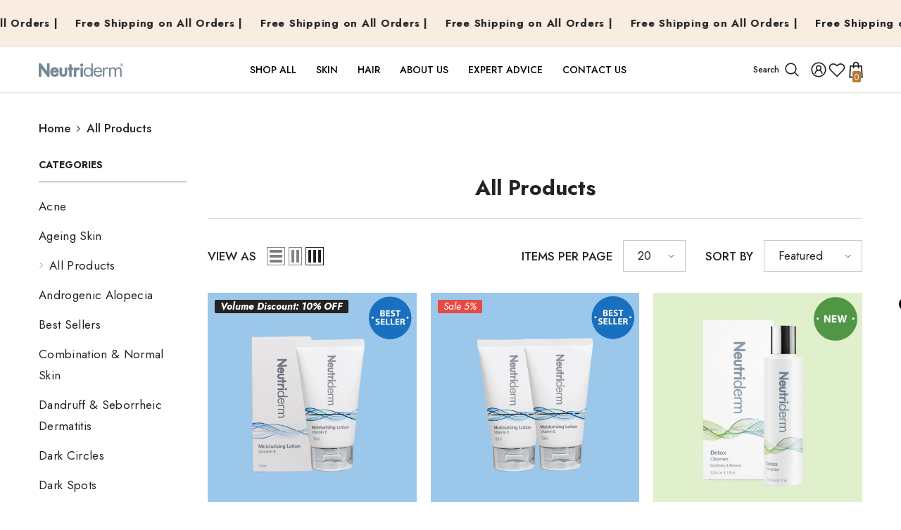

--- FILE ---
content_type: text/html; charset=utf-8
request_url: https://in.neutriderm.com/collections/all
body_size: 95426
content:
<!doctype html><html class="no-js" lang="en">
    <head>
<meta charset="utf-8">
        <meta http-equiv="X-UA-Compatible" content="IE=edge">
        <meta name="viewport" content="width=device-width,initial-scale=1">
        <meta name="theme-color" content="">
        <link rel="canonical" href="https://in.neutriderm.com/collections/all" canonical-shop-url="https://in.neutriderm.com/"><link rel="shortcut icon" href="//in.neutriderm.com/cdn/shop/files/favicon_96x96.png?v=1654395351" type="image/png"><link rel="preconnect" href="https://cdn.shopify.com" crossorigin>
        <title>Natural Skincare &amp; Haircare Solutions | Neutriderm India </title><meta name="description" content="Discover Neutriderm&#39;s range of natural, cruelty-free skincare &amp; haircare products. Find solutions for dry skin, dandruff, hair loss &amp; more. Dermatologist-recommended!">

<meta property="og:site_name" content="Neutriderm India">
<meta property="og:url" content="https://in.neutriderm.com/collections/all">
<meta property="og:title" content="Natural Skincare &amp; Haircare Solutions | Neutriderm India">
<meta property="og:type" content="product.group">
<meta property="og:description" content="Discover Neutriderm&#39;s range of natural, cruelty-free skincare &amp; haircare products. Find solutions for dry skin, dandruff, hair loss &amp; more. Dermatologist-recommended!"><meta property="og:image" content="http://in.neutriderm.com/cdn/shop/collections/UAS_2439_a601e72e-0b35-43b7-b5da-985230d4552b.jpg?v=1724408733">
  <meta property="og:image:secure_url" content="https://in.neutriderm.com/cdn/shop/collections/UAS_2439_a601e72e-0b35-43b7-b5da-985230d4552b.jpg?v=1724408733">
  <meta property="og:image:width" content="1080">
  <meta property="og:image:height" content="1080"><meta name="twitter:card" content="summary_large_image">
<meta name="twitter:title" content="Natural Skincare &amp; Haircare Solutions | Neutriderm India">
<meta name="twitter:description" content="Discover Neutriderm&#39;s range of natural, cruelty-free skincare &amp; haircare products. Find solutions for dry skin, dandruff, hair loss &amp; more. Dermatologist-recommended!">

        <script>window.performance && window.performance.mark && window.performance.mark('shopify.content_for_header.start');</script><meta name="google-site-verification" content="x13eHFfdVfDGx-bU2aOh2zv11A331X71We3yEsCzbeo">
<meta id="shopify-digital-wallet" name="shopify-digital-wallet" content="/64751075544/digital_wallets/dialog">
<meta name="shopify-requires-components" content="true" product-ids="9085358309592,9085456580824">
<meta id="in-context-paypal-metadata" data-shop-id="64751075544" data-venmo-supported="false" data-environment="production" data-locale="en_US" data-paypal-v4="true" data-currency="INR">
<link rel="alternate" type="application/atom+xml" title="Feed" href="/collections/all.atom" />
<link rel="next" href="/collections/all?page=2">
<link rel="alternate" type="application/json+oembed" href="https://in.neutriderm.com/collections/all.oembed">
<script async="async" src="/checkouts/internal/preloads.js?locale=en-IN"></script>
<script id="shopify-features" type="application/json">{"accessToken":"41bf99adf7ad1478d384bfc1fd708672","betas":["rich-media-storefront-analytics"],"domain":"in.neutriderm.com","predictiveSearch":true,"shopId":64751075544,"locale":"en"}</script>
<script>var Shopify = Shopify || {};
Shopify.shop = "neutriderm-india.myshopify.com";
Shopify.locale = "en";
Shopify.currency = {"active":"INR","rate":"1.0"};
Shopify.country = "IN";
Shopify.theme = {"name":"ella-6-6-2-theme-source-ind","id":142941651160,"schema_name":"Ella","schema_version":"6.6.2","theme_store_id":null,"role":"main"};
Shopify.theme.handle = "null";
Shopify.theme.style = {"id":null,"handle":null};
Shopify.cdnHost = "in.neutriderm.com/cdn";
Shopify.routes = Shopify.routes || {};
Shopify.routes.root = "/";</script>
<script type="module">!function(o){(o.Shopify=o.Shopify||{}).modules=!0}(window);</script>
<script>!function(o){function n(){var o=[];function n(){o.push(Array.prototype.slice.apply(arguments))}return n.q=o,n}var t=o.Shopify=o.Shopify||{};t.loadFeatures=n(),t.autoloadFeatures=n()}(window);</script>
<script id="shop-js-analytics" type="application/json">{"pageType":"collection"}</script>
<script defer="defer" async type="module" src="//in.neutriderm.com/cdn/shopifycloud/shop-js/modules/v2/client.init-shop-cart-sync_BN7fPSNr.en.esm.js"></script>
<script defer="defer" async type="module" src="//in.neutriderm.com/cdn/shopifycloud/shop-js/modules/v2/chunk.common_Cbph3Kss.esm.js"></script>
<script defer="defer" async type="module" src="//in.neutriderm.com/cdn/shopifycloud/shop-js/modules/v2/chunk.modal_DKumMAJ1.esm.js"></script>
<script type="module">
  await import("//in.neutriderm.com/cdn/shopifycloud/shop-js/modules/v2/client.init-shop-cart-sync_BN7fPSNr.en.esm.js");
await import("//in.neutriderm.com/cdn/shopifycloud/shop-js/modules/v2/chunk.common_Cbph3Kss.esm.js");
await import("//in.neutriderm.com/cdn/shopifycloud/shop-js/modules/v2/chunk.modal_DKumMAJ1.esm.js");

  window.Shopify.SignInWithShop?.initShopCartSync?.({"fedCMEnabled":true,"windoidEnabled":true});

</script>
<script>(function() {
  var isLoaded = false;
  function asyncLoad() {
    if (isLoaded) return;
    isLoaded = true;
    var urls = ["https:\/\/cdn.nfcube.com\/f9afc60f14986225f34c5eb6e69bbc09.js?shop=neutriderm-india.myshopify.com","https:\/\/cdn.shopify.com\/s\/files\/1\/0597\/3783\/3627\/files\/tptinstall.min.js?v=1718591634\u0026t=tapita-seo-script-tags\u0026shop=neutriderm-india.myshopify.com"];
    for (var i = 0; i < urls.length; i++) {
      var s = document.createElement('script');
      s.type = 'text/javascript';
      s.async = true;
      s.src = urls[i];
      var x = document.getElementsByTagName('script')[0];
      x.parentNode.insertBefore(s, x);
    }
  };
  if(window.attachEvent) {
    window.attachEvent('onload', asyncLoad);
  } else {
    window.addEventListener('load', asyncLoad, false);
  }
})();</script>
<script id="__st">var __st={"a":64751075544,"offset":19800,"reqid":"0e92777f-bad0-49ae-86d2-d0920a5a6931-1769759974","pageurl":"in.neutriderm.com\/collections\/all","u":"4402f7d5491b","p":"collection","rtyp":"collection","rid":396654411992};</script>
<script>window.ShopifyPaypalV4VisibilityTracking = true;</script>
<script id="captcha-bootstrap">!function(){'use strict';const t='contact',e='account',n='new_comment',o=[[t,t],['blogs',n],['comments',n],[t,'customer']],c=[[e,'customer_login'],[e,'guest_login'],[e,'recover_customer_password'],[e,'create_customer']],r=t=>t.map((([t,e])=>`form[action*='/${t}']:not([data-nocaptcha='true']) input[name='form_type'][value='${e}']`)).join(','),a=t=>()=>t?[...document.querySelectorAll(t)].map((t=>t.form)):[];function s(){const t=[...o],e=r(t);return a(e)}const i='password',u='form_key',d=['recaptcha-v3-token','g-recaptcha-response','h-captcha-response',i],f=()=>{try{return window.sessionStorage}catch{return}},m='__shopify_v',_=t=>t.elements[u];function p(t,e,n=!1){try{const o=window.sessionStorage,c=JSON.parse(o.getItem(e)),{data:r}=function(t){const{data:e,action:n}=t;return t[m]||n?{data:e,action:n}:{data:t,action:n}}(c);for(const[e,n]of Object.entries(r))t.elements[e]&&(t.elements[e].value=n);n&&o.removeItem(e)}catch(o){console.error('form repopulation failed',{error:o})}}const l='form_type',E='cptcha';function T(t){t.dataset[E]=!0}const w=window,h=w.document,L='Shopify',v='ce_forms',y='captcha';let A=!1;((t,e)=>{const n=(g='f06e6c50-85a8-45c8-87d0-21a2b65856fe',I='https://cdn.shopify.com/shopifycloud/storefront-forms-hcaptcha/ce_storefront_forms_captcha_hcaptcha.v1.5.2.iife.js',D={infoText:'Protected by hCaptcha',privacyText:'Privacy',termsText:'Terms'},(t,e,n)=>{const o=w[L][v],c=o.bindForm;if(c)return c(t,g,e,D).then(n);var r;o.q.push([[t,g,e,D],n]),r=I,A||(h.body.append(Object.assign(h.createElement('script'),{id:'captcha-provider',async:!0,src:r})),A=!0)});var g,I,D;w[L]=w[L]||{},w[L][v]=w[L][v]||{},w[L][v].q=[],w[L][y]=w[L][y]||{},w[L][y].protect=function(t,e){n(t,void 0,e),T(t)},Object.freeze(w[L][y]),function(t,e,n,w,h,L){const[v,y,A,g]=function(t,e,n){const i=e?o:[],u=t?c:[],d=[...i,...u],f=r(d),m=r(i),_=r(d.filter((([t,e])=>n.includes(e))));return[a(f),a(m),a(_),s()]}(w,h,L),I=t=>{const e=t.target;return e instanceof HTMLFormElement?e:e&&e.form},D=t=>v().includes(t);t.addEventListener('submit',(t=>{const e=I(t);if(!e)return;const n=D(e)&&!e.dataset.hcaptchaBound&&!e.dataset.recaptchaBound,o=_(e),c=g().includes(e)&&(!o||!o.value);(n||c)&&t.preventDefault(),c&&!n&&(function(t){try{if(!f())return;!function(t){const e=f();if(!e)return;const n=_(t);if(!n)return;const o=n.value;o&&e.removeItem(o)}(t);const e=Array.from(Array(32),(()=>Math.random().toString(36)[2])).join('');!function(t,e){_(t)||t.append(Object.assign(document.createElement('input'),{type:'hidden',name:u})),t.elements[u].value=e}(t,e),function(t,e){const n=f();if(!n)return;const o=[...t.querySelectorAll(`input[type='${i}']`)].map((({name:t})=>t)),c=[...d,...o],r={};for(const[a,s]of new FormData(t).entries())c.includes(a)||(r[a]=s);n.setItem(e,JSON.stringify({[m]:1,action:t.action,data:r}))}(t,e)}catch(e){console.error('failed to persist form',e)}}(e),e.submit())}));const S=(t,e)=>{t&&!t.dataset[E]&&(n(t,e.some((e=>e===t))),T(t))};for(const o of['focusin','change'])t.addEventListener(o,(t=>{const e=I(t);D(e)&&S(e,y())}));const B=e.get('form_key'),M=e.get(l),P=B&&M;t.addEventListener('DOMContentLoaded',(()=>{const t=y();if(P)for(const e of t)e.elements[l].value===M&&p(e,B);[...new Set([...A(),...v().filter((t=>'true'===t.dataset.shopifyCaptcha))])].forEach((e=>S(e,t)))}))}(h,new URLSearchParams(w.location.search),n,t,e,['guest_login'])})(!0,!0)}();</script>
<script integrity="sha256-4kQ18oKyAcykRKYeNunJcIwy7WH5gtpwJnB7kiuLZ1E=" data-source-attribution="shopify.loadfeatures" defer="defer" src="//in.neutriderm.com/cdn/shopifycloud/storefront/assets/storefront/load_feature-a0a9edcb.js" crossorigin="anonymous"></script>
<script data-source-attribution="shopify.dynamic_checkout.dynamic.init">var Shopify=Shopify||{};Shopify.PaymentButton=Shopify.PaymentButton||{isStorefrontPortableWallets:!0,init:function(){window.Shopify.PaymentButton.init=function(){};var t=document.createElement("script");t.src="https://in.neutriderm.com/cdn/shopifycloud/portable-wallets/latest/portable-wallets.en.js",t.type="module",document.head.appendChild(t)}};
</script>
<script data-source-attribution="shopify.dynamic_checkout.buyer_consent">
  function portableWalletsHideBuyerConsent(e){var t=document.getElementById("shopify-buyer-consent"),n=document.getElementById("shopify-subscription-policy-button");t&&n&&(t.classList.add("hidden"),t.setAttribute("aria-hidden","true"),n.removeEventListener("click",e))}function portableWalletsShowBuyerConsent(e){var t=document.getElementById("shopify-buyer-consent"),n=document.getElementById("shopify-subscription-policy-button");t&&n&&(t.classList.remove("hidden"),t.removeAttribute("aria-hidden"),n.addEventListener("click",e))}window.Shopify?.PaymentButton&&(window.Shopify.PaymentButton.hideBuyerConsent=portableWalletsHideBuyerConsent,window.Shopify.PaymentButton.showBuyerConsent=portableWalletsShowBuyerConsent);
</script>
<script data-source-attribution="shopify.dynamic_checkout.cart.bootstrap">document.addEventListener("DOMContentLoaded",(function(){function t(){return document.querySelector("shopify-accelerated-checkout-cart, shopify-accelerated-checkout")}if(t())Shopify.PaymentButton.init();else{new MutationObserver((function(e,n){t()&&(Shopify.PaymentButton.init(),n.disconnect())})).observe(document.body,{childList:!0,subtree:!0})}}));
</script>
<script id="sections-script" data-sections="header-mobile,header-navigation-compact" defer="defer" src="//in.neutriderm.com/cdn/shop/t/8/compiled_assets/scripts.js?v=2268"></script>
<script>window.performance && window.performance.mark && window.performance.mark('shopify.content_for_header.end');</script>
        <style>@import url('https://fonts.googleapis.com/css?family=Jost:300,300i,400,400i,500,500i,600,600i,700,700i,800,800i&display=swap');
                :root {
        --font-family-1: Jost;
        --font-family-2: Jost;

        /* Settings Body */--font-body-family: Jost;--font-body-size: 17px;--font-body-weight: 500;--body-line-height: 30px;--body-letter-spacing: 0;

        /* Settings Heading */--font-heading-family: Jost;--font-heading-size: 24px;--font-heading-weight: 700;--font-heading-style: normal;--heading-line-height: 30px;--heading-letter-spacing: 0;--heading-text-transform: capitalize;--heading-border-height: 1px;

        /* Menu Lv1 */--font-menu-lv1-family: Jost;--font-menu-lv1-size: 14px;--font-menu-lv1-weight: 500;--menu-lv1-line-height: 24px;--menu-lv1-letter-spacing: 0;--menu-lv1-text-transform: uppercase;

        /* Menu Lv2 */--font-menu-lv2-family: Jost;--font-menu-lv2-size: 14px;--font-menu-lv2-weight: 500;--menu-lv2-line-height: 24px;--menu-lv2-letter-spacing: 0;--menu-lv2-text-transform: capitalize;

        /* Menu Lv3 */--font-menu-lv3-family: Jost;--font-menu-lv3-size: 14px;--font-menu-lv3-weight: 400;--menu-lv3-line-height: 24px;--menu-lv3-letter-spacing: 0;--menu-lv3-text-transform: capitalize;

        /* Mega Menu Lv2 */--font-mega-menu-lv2-family: Jost;--font-mega-menu-lv2-size: 14px;--font-mega-menu-lv2-weight: 500;--font-mega-menu-lv2-style: normal;--mega-menu-lv2-line-height: 22px;--mega-menu-lv2-letter-spacing: 0;--mega-menu-lv2-text-transform: uppercase;

        /* Mega Menu Lv3 */--font-mega-menu-lv3-family: Jost;--font-mega-menu-lv3-size: 14px;--font-mega-menu-lv3-weight: 400;--mega-menu-lv3-line-height: 24px;--mega-menu-lv3-letter-spacing: 0;--mega-menu-lv3-text-transform: capitalize;

        /* Product Card Title */--product-title-font: Jost;--product-title-font-size : 16px;--product-title-font-weight : 600;--product-title-line-height: 20px;--product-title-letter-spacing: 0;--product-title-line-text : 3;--product-title-text-transform : capitalize;--product-title-margin-bottom: 10px;

        /* Product Card Vendor */--product-vendor-font: Jost;--product-vendor-font-size : 14px;--product-vendor-font-weight : 400;--product-vendor-font-style : normal;--product-vendor-line-height: 22px;--product-vendor-letter-spacing: 0;--product-vendor-text-transform : uppercase;--product-vendor-margin-bottom: 5px;--product-vendor-margin-top: 0px;

        /* Product Card Price */--product-price-font: Jost;--product-price-font-size : 16px;--product-price-font-weight : 600;--product-price-line-height: 22px;--product-price-letter-spacing: 0;--product-price-margin-top: 0px;--product-price-margin-bottom: 0px;

        /* Product Card Badge */--badge-font: Jost;--badge-font-size : 14px;--badge-font-weight : 400;--badge-text-transform : capitalize;--badge-letter-spacing: 0;--badge-line-height: 19px;--badge-border-radius: 2px;--badge-padding-top: 0px;--badge-padding-bottom: 0px;--badge-padding-left-right: 8px;--badge-postion-top: 0px;--badge-postion-left-right: 0px;

        /* Product Quickview */
        --product-quickview-font-size : 12px; --product-quickview-line-height: 23px; --product-quickview-border-radius: 1px; --product-quickview-padding-top: 0px; --product-quickview-padding-bottom: 0px; --product-quickview-padding-left-right: 7px; --product-quickview-sold-out-product: #e95144;--product-quickview-box-shadow: none;/* Blog Card Tile */--blog-title-font: Jost;--blog-title-font-size : 18px; --blog-title-font-weight : 700; --blog-title-line-height: 36px; --blog-title-letter-spacing: 0; --blog-title-text-transform : capitalize;

        /* Blog Card Info (Date, Author) */--blog-info-font: Jost;--blog-info-font-size : 12px; --blog-info-font-weight : 400; --blog-info-line-height: 22px; --blog-info-letter-spacing: 0; --blog-info-text-transform : none;

        /* Button 1 */--btn-1-font-family: Jost;--btn-1-font-size: 16px; --btn-1-font-weight: 700; --btn-1-text-transform: uppercase; --btn-1-line-height: 26px; --btn-1-letter-spacing: .05em; --btn-1-text-align: center; --btn-1-border-radius: 0px; --btn-1-border-width: 1px; --btn-1-border-style: solid; --btn-1-padding-top: 11px; --btn-1-padding-bottom: 11px; --btn-1-horizontal-length: 0px; --btn-1-vertical-length: 0px; --btn-1-blur-radius: 0px; --btn-1-spread: 0px;
        --btn-1-inset: ;/* Button 2 */--btn-2-font-family: Jost;--btn-2-font-size: 16px; --btn-2-font-weight: 700; --btn-2-text-transform: uppercase; --btn-2-line-height: 24px; --btn-2-letter-spacing: .05em; --btn-2-text-align: center; --btn-2-border-radius: 0px; --btn-2-border-width: 1px; --btn-2-border-style: solid; --btn-2-padding-top: 20px; --btn-2-padding-bottom: 20px; --btn-2-horizontal-length: 0px; --btn-2-vertical-length: 0px; --btn-2-blur-radius: 0px; --btn-2-spread: 0px;
        --btn-2-inset: ;/* Button 3 */--btn-3-font-family: Jost;--btn-3-font-size: 16px; --btn-3-font-weight: 600; --btn-3-text-transform: uppercase; --btn-3-line-height: 24px; --btn-3-letter-spacing: .05em; --btn-3-text-align: center; --btn-3-border-radius: 0px; --btn-3-border-width: 1px; --btn-3-border-style: solid; --btn-3-padding-top: 11px; --btn-3-padding-bottom: 8px; --btn-3-horizontal-length: 0px; --btn-3-vertical-length: 0px; --btn-3-blur-radius: 0px; --btn-3-spread: 0px;
        --btn-3-inset: ;/* Footer Heading */--footer-heading-font-family: Jost;--footer-heading-font-size : 18px; --footer-heading-font-weight : 700; --footer-heading-line-height : 22px; --footer-heading-letter-spacing : 0; --footer-heading-text-transform : none;

        /* Footer Link */--footer-link-font-family: Jost;--footer-link-font-size : 16px; --footer-link-font-weight : ; --footer-link-line-height : 34px; --footer-link-letter-spacing : 0; --footer-link-text-transform : capitalize;

        /* Page Title */--font-page-title-family: Jost;--font-page-title-size: 24px; --font-page-title-weight: 400; --font-page-title-style: normal; --page-title-line-height: 20px; --page-title-letter-spacing: .02em; --page-title-text-transform: uppercase;

        /* Font Product Tab Title */
        --font-tab-type-1: Jost; --font-tab-type-2: Jost;

        /* Text Size */
        --text-size-font-size : 12px; --text-size-font-weight : 400; --text-size-line-height : 22px; --text-size-letter-spacing : 0; --text-size-text-transform : uppercase; --text-size-color : #787878;

        /* Font Weight */
        --font-weight-normal: 400; --font-weight-medium: 500; --font-weight-semibold: 600; --font-weight-bold: 700; --font-weight-bolder: 800; --font-weight-black: 900;

        /* Radio Button */
        --form-label-checkbox-before-bg: #fff; --form-label-checkbox-before-border: #cecece; --form-label-checkbox-before-bg-checked: #000;

        /* Conatiner */
        --body-custom-width-container: 1890px;

        /* Layout Boxed */
        --color-background-layout-boxed: rgba(0,0,0,0);/* Arrow */
        --position-horizontal-slick-arrow: 0;

        /* General Color*/
        --color-text: #232323; --color-text2: #232323; --color-global: #232323; --color-white: #FFFFFF; --color-grey: #868686; --color-black: #202020; --color-base-text-rgb: 35, 35, 35; --color-base-text2-rgb: 35, 35, 35; --color-background: #ffffff; --color-background-rgb: 255, 255, 255; --color-background-overylay: rgba(255, 255, 255, 0.9); --color-base-accent-text: ; --color-base-accent-1: ; --color-base-accent-2: ; --color-link: #232323; --color-link-hover: #232323; --color-error: #D93333; --color-error-bg: #FCEEEE; --color-success: #5A5A5A; --color-success-bg: #DFF0D8; --color-info: #202020; --color-info-bg: #FFF2DD; --color-link-underline: rgba(35, 35, 35, 0.5); --color-breadcrumb: #232323; --colors-breadcrumb-hover: #232323;--colors-breadcrumb-active: #999999; --border-global: #e6e6e6; --bg-global: #fafafa; --bg-planceholder: #fafafa; --color-warning: #fff; --bg-warning: #e0b252; --color-background-10 : #e9e9e9; --color-background-20 : #d3d3d3; --color-background-30 : #bdbdbd; --color-background-50 : #919191; --color-background-global : #919191;

        /* Arrow Color */
        --arrow-color: #232323; --arrow-background-color: #fff; --arrow-border-color: #cccccc;--arrow-color-hover: #ffffff;--arrow-background-color-hover: #232323;--arrow-border-color-hover: #232323;--arrow-width: 35px;--arrow-height: 35px;--arrow-size: 35px;--arrow-size-icon: 17px;--arrow-border-radius: 50%;--arrow-border-width: 1px;--arrow-width-half: -17px;

        /* Pagination Color */
        --pagination-item-color: #3c3c3c; --pagination-item-color-active: #3c3c3c; --pagination-item-bg-color: #fff;--pagination-item-bg-color-active: #fff;--pagination-item-border-color: #fff;--pagination-item-border-color-active: #3c3c3c;--pagination-arrow-color: #3c3c3c;--pagination-arrow-color-active: #3c3c3c;--pagination-arrow-bg-color: #fff;--pagination-arrow-bg-color-active: #fff;--pagination-arrow-border-color: #fff;--pagination-arrow-border-color-active: #fff;

        /* Dots Color */
        --dots-color: #707979;--dots-border-color: #707979;--dots-color-active: #ffffff;--dots-border-color-active: #505656;--dots-style2-background-opacity: #00000050;--dots-width: 12px;--dots-height: 12px;

        /* Button Color */
        --btn-1-color: #FFFFFF;--btn-1-bg: #000000;--btn-1-border: #000000;--btn-1-color-hover: #000000;--btn-1-bg-hover: #ffffff;--btn-1-border-hover: #000000;
        --btn-2-color: #000000;--btn-2-bg: #FFFFFF;--btn-2-border: #000000;--btn-2-color-hover: #FFFFFF;--btn-2-bg-hover: #000000;--btn-2-border-hover: #000000;
        --btn-3-color: #FFFFFF;--btn-3-bg: #e9514b;--btn-3-border: #e9514b;--btn-3-color-hover: #ffffff;--btn-3-bg-hover: #e9514b;--btn-3-border-hover: #e9514b;
        --anchor-transition: all ease .3s;--bg-white: #ffffff;--bg-black: #000000;--bg-grey: #808080;--icon: var(--color-text);--text-cart: #3c3c3c;--duration-short: 100ms;--duration-default: 350ms;--duration-long: 500ms;--form-input-bg: #ffffff;--form-input-border: #c7c7c7;--form-input-color: #232323;--form-input-placeholder: #868686;--form-label: #232323;

        --new-badge-color: #232323;--new-badge-bg: #ffffff;--sale-badge-color: #ffffff;--sale-badge-bg: #e74a45;--sold-out-badge-color: #ffffff;--sold-out-badge-bg: #c1c1c1;--custom-badge-color: #ffffff;--custom-badge-bg: #232323;--bundle-badge-color: #ffffff;--bundle-badge-bg: #232323;
        
        --product-title-color : #000000;--product-title-color-hover : #000000;--product-vendor-color : #969696;--product-price-color : #000000;--product-sale-price-color : #e74a45;--product-compare-price-color : #969696;--product-countdown-color : #c12e48;--product-countdown-bg-color : #ffffff;

        --product-swatch-border : #cbcbcb;--product-swatch-border-active : #232323;--product-swatch-width : 40px;--product-swatch-height : 40px;--product-swatch-border-radius : 0px;--product-swatch-color-width : 40px;--product-swatch-color-height : 40px;--product-swatch-color-border-radius : 20px;

        --product-wishlist-color : #000000;--product-wishlist-bg : #fff;--product-wishlist-border : transparent;--product-wishlist-color-added : #ffffff;--product-wishlist-bg-added : #000000;--product-wishlist-border-added : transparent;--product-compare-color : #000000;--product-compare-bg : #FFFFFF;--product-compare-color-added : #D12442; --product-compare-bg-added : #FFFFFF; --product-hot-stock-text-color : #d62828; --product-quick-view-color : #0b0335; --product-cart-image-fit : unset; --product-title-variant-font-size: 16px;--product-quick-view-bg : #ffffff;--product-quick-view-bg-above-button: rgba(255, 255, 255, 0.7);--product-quick-view-color-hover : #0b0335;--product-quick-view-bg-hover : #ffffff;--product-action-color : #000000;--product-action-bg : #ffffff;--product-action-border : #000000;--product-action-color-hover : #ffffff;--product-action-bg-hover : #000000;--product-action-border-hover : #000000;

        /* Multilevel Category Filter */
        --color-label-multiLevel-categories: #232323;--bg-label-multiLevel-categories: #fff;--color-button-multiLevel-categories: #fff;--bg-button-multiLevel-categories: #ff8b21;--border-button-multiLevel-categories: #ff736b;--hover-color-button-multiLevel-categories: #fff;--hover-bg-button-multiLevel-categories: #ff8b21;--cart-item-bg : #ffffff;--cart-item-border : #e8e8e8;--cart-item-border-width : 1px;--cart-item-border-style : solid;--free-shipping-height : 10px;--free-shipping-border-radius : 20px;--free-shipping-color : #727272; --free-shipping-bg : #ededed;--free-shipping-bg-1: #f44336;--free-shipping-bg-2: #ffc206;--free-shipping-bg-3: #69c69c;--free-shipping-bg-4: #69c69c; --free-shipping-min-height : 20.0px;--w-product-swatch-custom: 30px;--h-product-swatch-custom: 30px;--w-product-swatch-custom-mb: 20px;--h-product-swatch-custom-mb: 20px;--font-size-product-swatch-more: 12px;--swatch-border : #cbcbcb;--swatch-border-active : #232323;

        --variant-size: #232323;--variant-size-border: #e7e7e7;--variant-size-bg: #ffffff;--variant-size-hover: #ffffff;--variant-size-border-hover: #232323;--variant-size-bg-hover: #232323;--variant-bg : #ffffff; --variant-color : #232323; --variant-bg-active : #ffffff; --variant-color-active : #232323;

        --fontsize-text-social: 12px;
        --page-content-distance: 64px;--sidebar-content-distance: 40px;--button-transition-ease: cubic-bezier(.25,.46,.45,.94);

        /* Loading Spinner Color */
        --spinner-top-color: #fc0; --spinner-right-color: #4dd4c6; --spinner-bottom-color: #f00; --spinner-left-color: #f6f6f6;

        /* Product Card Marquee */
        --product-marquee-background-color: ;--product-marquee-text-color: #FFFFFF;--product-marquee-text-size: 14px;--product-marquee-text-mobile-size: 14px;--product-marquee-text-weight: 400;--product-marquee-text-transform: none;--product-marquee-text-style: italic;--product-marquee-speed: ; --product-marquee-line-height: calc(var(--product-marquee-text-mobile-size) * 1.5);
    }
</style>
        <link href="//in.neutriderm.com/cdn/shop/t/8/assets/base.css?v=158851784076757112611721036268" rel="stylesheet" type="text/css" media="all" />
<link href="//in.neutriderm.com/cdn/shop/t/8/assets/custom.css?v=29323269735957267401738919703" rel="stylesheet" type="text/css" media="all" />
<link href="//in.neutriderm.com/cdn/shop/t/8/assets/fade-up-animation.css?v=148448505227430981271721036271" rel="stylesheet" type="text/css" media="all" />
<link href="//in.neutriderm.com/cdn/shop/t/8/assets/layout_rtl.css?v=55573035003992163251721036272" rel="stylesheet" type="text/css" media="all" />
<link href="//in.neutriderm.com/cdn/shop/t/8/assets/animated.css?v=91884483947907798981721036268" rel="stylesheet" type="text/css" media="all" />
<link href="//in.neutriderm.com/cdn/shop/t/8/assets/component-card.css?v=118585521889467791381721036269" rel="stylesheet" type="text/css" media="all" />
<link href="//in.neutriderm.com/cdn/shop/t/8/assets/component-loading-overlay.css?v=23413779889692260311721036270" rel="stylesheet" type="text/css" media="all" />
<link href="//in.neutriderm.com/cdn/shop/t/8/assets/component-loading-banner.css?v=54989585009056051491721036270" rel="stylesheet" type="text/css" media="all" />
<link href="//in.neutriderm.com/cdn/shop/t/8/assets/component-quick-cart.css?v=63370866881490003141721036270" rel="stylesheet" type="text/css" media="all" />
<link rel="stylesheet" href="//in.neutriderm.com/cdn/shop/t/8/assets/vendor.css?v=164616260963476715651721036273" media="print" onload="this.media='all'">
<noscript><link href="//in.neutriderm.com/cdn/shop/t/8/assets/vendor.css?v=164616260963476715651721036273" rel="stylesheet" type="text/css" media="all" /></noscript>


	<link href="//in.neutriderm.com/cdn/shop/t/8/assets/component-card-02.css?v=149569541520816267171721036269" rel="stylesheet" type="text/css" media="all" />


<link href="//in.neutriderm.com/cdn/shop/t/8/assets/component-predictive-search.css?v=110628222596022886011721036270" rel="stylesheet" type="text/css" media="all" />
<link rel="stylesheet" href="//in.neutriderm.com/cdn/shop/t/8/assets/component-product-form.css?v=22444863787356217611721036270" media="print" onload="this.media='all'">
	<link rel="stylesheet" href="//in.neutriderm.com/cdn/shop/t/8/assets/component-price.css?v=113014100369699422931721036270" media="print" onload="this.media='all'">
	<link rel="stylesheet" href="//in.neutriderm.com/cdn/shop/t/8/assets/component-badge.css?v=58385199191654577521721036269" media="print" onload="this.media='all'">
	<link rel="stylesheet" href="//in.neutriderm.com/cdn/shop/t/8/assets/component-rte.css?v=82502160534158932881721036270" media="print" onload="this.media='all'">
	<link rel="stylesheet" href="//in.neutriderm.com/cdn/shop/t/8/assets/component-share.css?v=23553761141326501681721036270" media="print" onload="this.media='all'"><link rel="stylesheet" href="//in.neutriderm.com/cdn/shop/t/8/assets/component-newsletter.css?v=111617043413587308161721036270" media="print" onload="this.media='all'">
<link rel="stylesheet" href="//in.neutriderm.com/cdn/shop/t/8/assets/component-slider.css?v=37888473738646685221721036271" media="print" onload="this.media='all'">
<link rel="stylesheet" href="//in.neutriderm.com/cdn/shop/t/8/assets/component-list-social.css?v=102044711114163579551721036270" media="print" onload="this.media='all'"><noscript><link href="//in.neutriderm.com/cdn/shop/t/8/assets/component-product-form.css?v=22444863787356217611721036270" rel="stylesheet" type="text/css" media="all" /></noscript>
	<noscript><link href="//in.neutriderm.com/cdn/shop/t/8/assets/component-price.css?v=113014100369699422931721036270" rel="stylesheet" type="text/css" media="all" /></noscript>
	<noscript><link href="//in.neutriderm.com/cdn/shop/t/8/assets/component-badge.css?v=58385199191654577521721036269" rel="stylesheet" type="text/css" media="all" /></noscript>
	<noscript><link href="//in.neutriderm.com/cdn/shop/t/8/assets/component-rte.css?v=82502160534158932881721036270" rel="stylesheet" type="text/css" media="all" /></noscript>
	<noscript><link href="//in.neutriderm.com/cdn/shop/t/8/assets/component-share.css?v=23553761141326501681721036270" rel="stylesheet" type="text/css" media="all" /></noscript><link rel="stylesheet" href="//in.neutriderm.com/cdn/shop/t/8/assets/component-product-card-marquee.css?v=93683752463570756441721036270" media="print" onload="this.media='all'">
	<noscript><link href="//in.neutriderm.com/cdn/shop/t/8/assets/component-product-card-marquee.css?v=93683752463570756441721036270" rel="stylesheet" type="text/css" media="all" /></noscript><noscript><link href="//in.neutriderm.com/cdn/shop/t/8/assets/component-newsletter.css?v=111617043413587308161721036270" rel="stylesheet" type="text/css" media="all" /></noscript>
<noscript><link href="//in.neutriderm.com/cdn/shop/t/8/assets/component-slider.css?v=37888473738646685221721036271" rel="stylesheet" type="text/css" media="all" /></noscript>
<noscript><link href="//in.neutriderm.com/cdn/shop/t/8/assets/component-list-social.css?v=102044711114163579551721036270" rel="stylesheet" type="text/css" media="all" /></noscript>
<link href="//in.neutriderm.com/cdn/shop/t/8/assets/custom.css?v=29323269735957267401738919703" rel="stylesheet" type="text/css" media="all" />
<style type="text/css">
	.nav-title-mobile {display: none;}.list-menu--disclosure{display: none;position: absolute;min-width: 100%;width: 22rem;background-color: var(--bg-white);box-shadow: 0 1px 4px 0 rgb(0 0 0 / 15%);padding: 5px 0 5px 20px;opacity: 0;visibility: visible;pointer-events: none;transition: opacity var(--duration-default) ease, transform var(--duration-default) ease;}.list-menu--disclosure-2{margin-left: calc(100% - 15px);z-index: 2;top: -5px;}.list-menu--disclosure:focus {outline: none;}.list-menu--disclosure.localization-selector {max-height: 18rem;overflow: auto;width: 10rem;padding: 0.5rem;}.js menu-drawer > details > summary::before, .js menu-drawer > details[open]:not(.menu-opening) > summary::before {content: '';position: absolute;cursor: default;width: 100%;height: calc(100vh - 100%);height: calc(var(--viewport-height, 100vh) - (var(--header-bottom-position, 100%)));top: 100%;left: 0;background: var(--color-foreground-50);opacity: 0;visibility: hidden;z-index: 2;transition: opacity var(--duration-default) ease,visibility var(--duration-default) ease;}menu-drawer > details[open] > summary::before {visibility: visible;opacity: 1;}.menu-drawer {position: absolute;transform: translateX(-100%);visibility: hidden;z-index: 3;left: 0;top: 100%;width: 100%;max-width: calc(100vw - 4rem);padding: 0;border: 0.1rem solid var(--color-background-10);border-left: 0;border-bottom: 0;background-color: var(--bg-white);overflow-x: hidden;}.js .menu-drawer {height: calc(100vh - 100%);height: calc(var(--viewport-height, 100vh) - (var(--header-bottom-position, 100%)));}.js details[open] > .menu-drawer, .js details[open] > .menu-drawer__submenu {transition: transform var(--duration-default) ease, visibility var(--duration-default) ease;}.no-js details[open] > .menu-drawer, .js details[open].menu-opening > .menu-drawer, details[open].menu-opening > .menu-drawer__submenu {transform: translateX(0);visibility: visible;}@media screen and (min-width: 750px) {.menu-drawer {width: 40rem;}.no-js .menu-drawer {height: auto;}}.menu-drawer__inner-container {position: relative;height: 100%;}.menu-drawer__navigation-container {display: grid;grid-template-rows: 1fr auto;align-content: space-between;overflow-y: auto;height: 100%;}.menu-drawer__navigation {padding: 0 0 5.6rem 0;}.menu-drawer__inner-submenu {height: 100%;overflow-x: hidden;overflow-y: auto;}.no-js .menu-drawer__navigation {padding: 0;}.js .menu-drawer__menu li {width: 100%;border-bottom: 1px solid #e6e6e6;overflow: hidden;}.menu-drawer__menu-item{line-height: var(--body-line-height);letter-spacing: var(--body-letter-spacing);padding: 10px 20px 10px 15px;cursor: pointer;display: flex;align-items: center;justify-content: space-between;}.menu-drawer__menu-item .label{display: inline-block;vertical-align: middle;font-size: calc(var(--font-body-size) - 4px);font-weight: var(--font-weight-normal);letter-spacing: var(--body-letter-spacing);height: 20px;line-height: 20px;margin: 0 0 0 10px;padding: 0 5px;text-transform: uppercase;text-align: center;position: relative;}.menu-drawer__menu-item .label:before{content: "";position: absolute;border: 5px solid transparent;top: 50%;left: -9px;transform: translateY(-50%);}.menu-drawer__menu-item > .icon{width: 24px;height: 24px;margin: 0 10px 0 0;}.menu-drawer__menu-item > .symbol {position: absolute;right: 20px;top: 50%;transform: translateY(-50%);display: flex;align-items: center;justify-content: center;font-size: 0;pointer-events: none;}.menu-drawer__menu-item > .symbol .icon{width: 14px;height: 14px;opacity: .6;}.menu-mobile-icon .menu-drawer__menu-item{justify-content: flex-start;}.no-js .menu-drawer .menu-drawer__menu-item > .symbol {display: none;}.js .menu-drawer__submenu {position: absolute;top: 0;width: 100%;bottom: 0;left: 0;background-color: var(--bg-white);z-index: 1;transform: translateX(100%);visibility: hidden;}.js .menu-drawer__submenu .menu-drawer__submenu {overflow-y: auto;}.menu-drawer__close-button {display: block;width: 100%;padding: 10px 15px;background-color: transparent;border: none;background: #f6f8f9;position: relative;}.menu-drawer__close-button .symbol{position: absolute;top: auto;left: 20px;width: auto;height: 22px;z-index: 10;display: flex;align-items: center;justify-content: center;font-size: 0;pointer-events: none;}.menu-drawer__close-button .icon {display: inline-block;vertical-align: middle;width: 18px;height: 18px;transform: rotate(180deg);}.menu-drawer__close-button .text{max-width: calc(100% - 50px);white-space: nowrap;overflow: hidden;text-overflow: ellipsis;display: inline-block;vertical-align: top;width: 100%;margin: 0 auto;}.no-js .menu-drawer__close-button {display: none;}.menu-drawer__utility-links {padding: 2rem;}.menu-drawer__account {display: inline-flex;align-items: center;text-decoration: none;padding: 1.2rem;margin-left: -1.2rem;font-size: 1.4rem;}.menu-drawer__account .icon-account {height: 2rem;width: 2rem;margin-right: 1rem;}.menu-drawer .list-social {justify-content: flex-start;margin-left: -1.25rem;margin-top: 2rem;}.menu-drawer .list-social:empty {display: none;}.menu-drawer .list-social__link {padding: 1.3rem 1.25rem;}

	/* Style General */
	.d-block{display: block}.d-inline-block{display: inline-block}.d-flex{display: flex}.d-none {display: none}.d-grid{display: grid}.ver-alg-mid {vertical-align: middle}.ver-alg-top{vertical-align: top}
	.flex-jc-start{justify-content:flex-start}.flex-jc-end{justify-content:flex-end}.flex-jc-center{justify-content:center}.flex-jc-between{justify-content:space-between}.flex-jc-stretch{justify-content:stretch}.flex-align-start{align-items: flex-start}.flex-align-center{align-items: center}.flex-align-end{align-items: flex-end}.flex-align-stretch{align-items:stretch}.flex-wrap{flex-wrap: wrap}.flex-nowrap{flex-wrap: nowrap}.fd-row{flex-direction:row}.fd-row-reverse{flex-direction:row-reverse}.fd-column{flex-direction:column}.fd-column-reverse{flex-direction:column-reverse}.fg-0{flex-grow:0}.fs-0{flex-shrink:0}.gap-15{gap:15px}.gap-30{gap:30px}.gap-col-30{column-gap:30px}
	.p-relative{position:relative}.p-absolute{position:absolute}.p-static{position:static}.p-fixed{position:fixed;}
	.zi-1{z-index:1}.zi-2{z-index:2}.zi-3{z-index:3}.zi-5{z-index:5}.zi-6{z-index:6}.zi-7{z-index:7}.zi-9{z-index:9}.zi-10{z-index:10}.zi-99{z-index:99} .zi-100{z-index:100} .zi-101{z-index:101}
	.top-0{top:0}.top-100{top:100%}.top-auto{top:auto}.left-0{left:0}.left-auto{left:auto}.right-0{right:0}.right-auto{right:auto}.bottom-0{bottom:0}
	.middle-y{top:50%;transform:translateY(-50%)}.middle-x{left:50%;transform:translateX(-50%)}
	.opacity-0{opacity:0}.opacity-1{opacity:1}
	.o-hidden{overflow:hidden}.o-visible{overflow:visible}.o-unset{overflow:unset}.o-x-hidden{overflow-x:hidden}.o-y-auto{overflow-y:auto;}
	.pt-0{padding-top:0}.pt-2{padding-top:2px}.pt-5{padding-top:5px}.pt-10{padding-top:10px}.pt-10-imp{padding-top:10px !important}.pt-12{padding-top:12px}.pt-16{padding-top:16px}.pt-20{padding-top:20px}.pt-24{padding-top:24px}.pt-30{padding-top:30px}.pt-32{padding-top:32px}.pt-36{padding-top:36px}.pt-48{padding-top:48px}.pb-0{padding-bottom:0}.pb-5{padding-bottom:5px}.pb-10{padding-bottom:10px}.pb-10-imp{padding-bottom:10px !important}.pb-12{padding-bottom:12px}.pb-15{padding-bottom:15px}.pb-16{padding-bottom:16px}.pb-18{padding-bottom:18px}.pb-20{padding-bottom:20px}.pb-24{padding-bottom:24px}.pb-32{padding-bottom:32px}.pb-40{padding-bottom:40px}.pb-48{padding-bottom:48px}.pb-50{padding-bottom:50px}.pb-80{padding-bottom:80px}.pb-84{padding-bottom:84px}.pr-0{padding-right:0}.pr-5{padding-right: 5px}.pr-10{padding-right:10px}.pr-20{padding-right:20px}.pr-24{padding-right:24px}.pr-30{padding-right:30px}.pr-36{padding-right:36px}.pr-80{padding-right:80px}.pl-0{padding-left:0}.pl-12{padding-left:12px}.pl-20{padding-left:20px}.pl-24{padding-left:24px}.pl-36{padding-left:36px}.pl-48{padding-left:48px}.pl-52{padding-left:52px}.pl-80{padding-left:80px}.p-zero{padding:0}
	.m-lr-auto{margin:0 auto}.m-zero{margin:0}.ml-auto{margin-left:auto}.ml-0{margin-left:0}.ml-5{margin-left:5px}.ml-15{margin-left:15px}.ml-20{margin-left:20px}.ml-30{margin-left:30px}.mr-auto{margin-right:auto}.mr-0{margin-right:0}.mr-5{margin-right:5px}.mr-10{margin-right:10px}.mr-20{margin-right:20px}.mr-30{margin-right:30px}.mt-0{margin-top: 0}.mt-10{margin-top: 10px}.mt-15{margin-top: 15px}.mt-20{margin-top: 20px}.mt-25{margin-top: 25px}.mt-30{margin-top: 30px}.mt-40{margin-top: 40px}.mt-45{margin-top: 45px}.mb-0{margin-bottom: 0}.mb-5{margin-bottom: 5px}.mb-10{margin-bottom: 10px}.mb-15{margin-bottom: 15px}.mb-18{margin-bottom: 18px}.mb-20{margin-bottom: 20px}.mb-30{margin-bottom: 30px}
	.h-0{height:0}.h-100{height:100%}.h-100v{height:100vh}.h-auto{height:auto}.mah-100{max-height:100%}.mih-15{min-height: 15px}.mih-none{min-height: unset}.lih-15{line-height: 15px}
	.w-50pc{width:50%}.w-100{width:100%}.w-100v{width:100vw}.maw-100{max-width:100%}.maw-300{max-width:300px}.maw-480{max-width: 480px}.maw-780{max-width: 780px}.w-auto{width:auto}.minw-auto{min-width: auto}.min-w-100{min-width: 100px}
	.float-l{float:left}.float-r{float:right}
	.b-zero{border:none}.br-50p{border-radius:50%}.br-zero{border-radius:0}.br-2{border-radius:2px}.bg-none{background: none}
	.stroke-w-0{stroke-width: 0px}.stroke-w-1h{stroke-width: 0.5px}.stroke-w-1{stroke-width: 1px}.stroke-w-3{stroke-width: 3px}.stroke-w-5{stroke-width: 5px}.stroke-w-7 {stroke-width: 7px}.stroke-w-10 {stroke-width: 10px}.stroke-w-12 {stroke-width: 12px}.stroke-w-15 {stroke-width: 15px}.stroke-w-20 {stroke-width: 20px}.stroke-w-25 {stroke-width: 25px}.stroke-w-30{stroke-width: 30px}.stroke-w-32 {stroke-width: 32px}.stroke-w-40 {stroke-width: 40px}
	.w-21{width: 21px}.w-23{width: 23px}.w-24{width: 24px}.h-22{height: 22px}.h-23{height: 23px}.h-24{height: 24px}.w-h-16{width: 16px;height: 16px}.w-h-17{width: 17px;height: 17px}.w-h-18 {width: 18px;height: 18px}.w-h-19{width: 19px;height: 19px}.w-h-20 {width: 20px;height: 20px}.w-h-21{width: 21px;height: 21px}.w-h-22 {width: 22px;height: 22px}.w-h-23{width: 23px;height: 23px}.w-h-24 {width: 24px;height: 24px}.w-h-25 {width: 25px;height: 25px}.w-h-26 {width: 26px;height: 26px}.w-h-27 {width: 27px;height: 27px}.w-h-28 {width: 28px;height: 28px}.w-h-29 {width: 29px;height: 29px}.w-h-30 {width: 30px;height: 30px}.w-h-31 {width: 31px;height: 31px}.w-h-32 {width: 32px;height: 32px}.w-h-33 {width: 33px;height: 33px}.w-h-34 {width: 34px;height: 34px}.w-h-35 {width: 35px;height: 35px}.w-h-36 {width: 36px;height: 36px}.w-h-37 {width: 37px;height: 37px}
	.txt-d-none{text-decoration:none}.txt-d-underline{text-decoration:underline}.txt-u-o-1{text-underline-offset: 1px}.txt-u-o-2{text-underline-offset: 2px}.txt-u-o-3{text-underline-offset: 3px}.txt-u-o-4{text-underline-offset: 4px}.txt-u-o-5{text-underline-offset: 5px}.txt-u-o-6{text-underline-offset: 6px}.txt-u-o-8{text-underline-offset: 8px}.txt-u-o-12{text-underline-offset: 12px}.txt-t-up{text-transform:uppercase}.txt-t-cap{text-transform:capitalize}
	.ft-0{font-size: 0}.ft-16{font-size: 16px}.ls-0{letter-spacing: 0}.ls-02{letter-spacing: 0.2em}.ls-05{letter-spacing: 0.5em}.ft-i{font-style: italic}
	.button-effect svg{transition: 0.3s}.button-effect:hover svg{transform: rotate(180deg)}
	.icon-effect:hover svg {transform: scale(1.15)}.icon-effect:hover .icon-search-1 {transform: rotate(-90deg) scale(1.15)}
	.link-effect > span:after, .link-effect > .text__icon:after{content: "";position: absolute;bottom: -2px;left: 0;height: 1px;width: 100%;transform: scaleX(0);transition: transform var(--duration-default) ease-out;transform-origin: right}
	.link-effect > .text__icon:after{ bottom: 0 }
	.link-effect > span:hover:after, .link-effect > .text__icon:hover:after{transform: scaleX(1);transform-origin: left}
	@media (min-width: 1025px){
		.pl-lg-80{padding-left:80px}.pr-lg-80{padding-right:80px}
	}
</style>
        <script src="//in.neutriderm.com/cdn/shop/t/8/assets/vendor.js?v=37601539231953232631721036273" type="text/javascript"></script>
<script src="//in.neutriderm.com/cdn/shop/t/8/assets/global.js?v=114736308824452723061721036271" type="text/javascript"></script>
<script src="//in.neutriderm.com/cdn/shop/t/8/assets/lazysizes.min.js?v=122719776364282065531721036272" type="text/javascript"></script>
<!-- <script src="//in.neutriderm.com/cdn/shop/t/8/assets/menu.js?v=49849284315874639661721036272" type="text/javascript"></script> --><script src="//in.neutriderm.com/cdn/shop/t/8/assets/predictive-search.js?v=16579742612086828001721036272" defer="defer"></script><script src="//in.neutriderm.com/cdn/shop/t/8/assets/animations.js?v=158770008500952988021721036268" defer="defer"></script>

<script>
    window.lazySizesConfig = window.lazySizesConfig || {};
    lazySizesConfig.loadMode = 1;
    window.lazySizesConfig.init = false;
    lazySizes.init();

    window.rtl_slick = false;
    window.mobile_menu = 'default';
    
        window.money_format = 'Rs. {{amount}}';
    
    window.shop_currency = 'INR';
    window.currencySymbol ="₹";
    window.show_multiple_currencies = false;
    window.routes = {
        root: '',
        cart: '/cart',
        cart_add_url: '/cart/add',
        cart_change_url: '/cart/change',
        cart_update_url: '/cart/update',
        collection_all: '/collections/all',
        predictive_search_url: '/search/suggest',
        search_url: '/search'
    }; 
    window.button_load_more = {
        default: `Show more`,
        loading: `Loading...`,
        view_all: `View All Collection`,
        no_more: `No More Product`,
        no_more_collection: `No More Collection`
    };
    window.after_add_to_cart = {
        type: 'quick_cart',
        message: `is added to your shopping cart.`,
        message_2: `Product added to cart successfully`
    };
    window.variant_image_group_quick_view = false;
    window.quick_view = {
        show: true,
        show_mb: true
    };
    window.quick_shop = {
        show: true,
        see_details: `View Full Details`,
    };
    window.quick_cart = {
        show: true
    };
    window.cartStrings = {
        error: `There was an error while updating your cart. Please try again.`,
        quantityError: `You can only add [quantity] of this item to your cart.`,
        addProductOutQuantity: `You can only add [maxQuantity] of this product to your cart`,
        addProductOutQuantity2: `The quantity of this product is insufficient.`,
        cartErrorMessage: `Translation missing: en.sections.cart.cart_quantity_error_prefix`,
        soldoutText: `sold out`,
        alreadyText: `all`,
        items: `items`,
        item: `item`,
    };
    window.variantStrings = {
        addToCart: `Add to cart`,
        addingToCart: `Adding to cart...`,
        addedToCart: `Added to cart`,
        submit: `Submit`,
        soldOut: `Sold out`,
        unavailable: `Unavailable`,
        soldOut_message: `This variant is sold out!`,
        unavailable_message: `This variant is unavailable!`,
        addToCart_message: `You must select at least one products to add!`,
        select: `Select Options`,
        preOrder: `Pre-Order`,
        add: `Add`,
        unavailable_with_option: `[value] (Unavailable)`,
        hide_variants_unavailable: false
    };
    window.inventory_text = {
        hotStock: `Hurry up! only [inventory] left`,
        hotStock2: `Please hurry! Only [inventory] left in stock`,
        warningQuantity: `Maximum quantity: [inventory]`,
        inStock: `In Stock`,
        outOfStock: `Out Of Stock`,
        manyInStock: `Many In Stock`,
        show_options: `Show Variants`,
        hide_options: `Hide Variants`,
        adding : `Adding`,
        thank_you : `Thank You`,
        add_more : `Add More`,
        cart_feedback : `Added`
    };
    
        
            window.free_shipping_price = 899;
        
        window.free_shipping_text = {
            free_shipping_message: `Free shipping for all orders over`,
            free_shipping_message_1: `You qualify for free shipping!`,
            free_shipping_message_2:`Only`,
            free_shipping_message_3: `away from`,
            free_shipping_message_4: `free shipping`,
            free_shipping_1: `Free`,
            free_shipping_2: `TBD`
        };
    
    
        window.notify_me = {
            show: true,
            mail: `example@domain.com`,
            subject: `Out Of Stock Notification from Halothemes Store`,
            label: `Shopify`,
            success: `Thanks! We&#39;ve received your request and will respond shortly when this product / variant becomes available!`,
            error: `Please use a valid email address, such as john@example.com.`,
            button: `Notify me`
        };
    
    
        window.ask_an_expert = {
            customer_name: "My Name",
            customer_mail: "My Mail",
            customer_phone: "My Phone",
            customer_message: "My Message",
            type_radio1: "Do You Need",
            type_radio2: "How would you like me to contact you?",
            subject: "Ask An Expert",
            label: "Shopify",
            success: "Thank you. We&#39;ve received your feedback and will respond shortly.",
            error_1: "Please use a valid email address, such as john@example.com.",
            error_2: "The field must be filled out before submitting this form."
        };
    
    window.compare = {
        show: false,
        add: `Add To Compare`,
        added: `Added To Compare`,
        message: `You must select at least two products to compare!`
    };
    window.wishlist = {
        show: true,
        add: `Add to wishlist`,
        added: `Added to wishlist`,
        empty: `No product is added to your wishlist`,
        continue_shopping: `Continue Shopping`
    };
    window.pagination = {
        style: 1,
        next: `Next`,
        prev: `Prev`
    }
    window.countdown = {
        text: `Limited-Time Offers, End in:`,
        day: `D`,
        hour: `H`,
        min: `M`,
        sec: `S`,
        day_2: `Days`,
        hour_2: `Hours`,
        min_2: `Mins`,
        sec_2: `Secs`,
        days: `Days`,
        hours: `Hours`,
        mins: `Mins`,
        secs: `Secs`,
        d: `d`,
        h: `h`,
        m: `m`,
        s: `s`
    };
    window.customer_view = {
        text: `[number] customers are viewing this product`
    };

    
        window.arrows = {
            icon_next: `<button type="button" class="slick-next" aria-label="Next" role="button"><svg role="img" xmlns="http://www.w3.org/2000/svg" viewBox="0 0 24 24"><path d="M 7.75 1.34375 L 6.25 2.65625 L 14.65625 12 L 6.25 21.34375 L 7.75 22.65625 L 16.75 12.65625 L 17.34375 12 L 16.75 11.34375 Z"></path></svg></button>`,
            icon_prev: `<button type="button" class="slick-prev" aria-label="Previous" role="button"><svg role="img" xmlns="http://www.w3.org/2000/svg" viewBox="0 0 24 24"><path d="M 7.75 1.34375 L 6.25 2.65625 L 14.65625 12 L 6.25 21.34375 L 7.75 22.65625 L 16.75 12.65625 L 17.34375 12 L 16.75 11.34375 Z"></path></svg></button>`
        }
    

    window.dynamic_browser_title = {
        show: true,
        text: ''
    };
    
    window.show_more_btn_text = {
        show_more: `Show More`,
        show_less: `Show Less`,
        show_all: `Show All`,
    };

    function getCookie(cname) {
        let name = cname + "=";
        let decodedCookie = decodeURIComponent(document.cookie);
        let ca = decodedCookie.split(';');
        for(let i = 0; i <ca.length; i++) {
          let c = ca[i];
          while (c.charAt(0) == ' ') {
            c = c.substring(1);
          }
          if (c.indexOf(name) == 0) {
            return c.substring(name.length, c.length);
          }
        }
        return "";
    }
    
    const cookieAnnouncemenClosed = getCookie('announcement');
    window.announcementClosed = cookieAnnouncemenClosed === 'closed'
</script><script>
      const currentCollection = "all";
      document.cookie = `currentCollection=${currentCollection}; path=/`;
    </script>

        <script>document.documentElement.className = document.documentElement.className.replace('no-js', 'js');</script><!-- BEGIN app block: shopify://apps/simprosys-google-shopping-feed/blocks/core_settings_block/1f0b859e-9fa6-4007-97e8-4513aff5ff3b --><!-- BEGIN: GSF App Core Tags & Scripts by Simprosys Google Shopping Feed -->









<!-- END: GSF App Core Tags & Scripts by Simprosys Google Shopping Feed -->
<!-- END app block --><!-- BEGIN app block: shopify://apps/judge-me-reviews/blocks/judgeme_core/61ccd3b1-a9f2-4160-9fe9-4fec8413e5d8 --><!-- Start of Judge.me Core -->






<link rel="dns-prefetch" href="https://cdnwidget.judge.me">
<link rel="dns-prefetch" href="https://cdn.judge.me">
<link rel="dns-prefetch" href="https://cdn1.judge.me">
<link rel="dns-prefetch" href="https://api.judge.me">

<script data-cfasync='false' class='jdgm-settings-script'>window.jdgmSettings={"pagination":5,"disable_web_reviews":false,"badge_no_review_text":"No reviews","badge_n_reviews_text":"{{ n }} review/reviews","hide_badge_preview_if_no_reviews":true,"badge_hide_text":false,"enforce_center_preview_badge":false,"widget_title":"Customer Reviews","widget_open_form_text":"Write a review","widget_close_form_text":"Cancel review","widget_refresh_page_text":"Refresh page","widget_summary_text":"Based on {{ number_of_reviews }} review/reviews","widget_no_review_text":"Be the first to write a review","widget_name_field_text":"Display name","widget_verified_name_field_text":"Verified Name (public)","widget_name_placeholder_text":"Display name","widget_required_field_error_text":"This field is required.","widget_email_field_text":"Email address","widget_verified_email_field_text":"Verified Email (private, can not be edited)","widget_email_placeholder_text":"Your email address","widget_email_field_error_text":"Please enter a valid email address.","widget_rating_field_text":"Rating","widget_review_title_field_text":"Review Title","widget_review_title_placeholder_text":"Give your review a title","widget_review_body_field_text":"Review content","widget_review_body_placeholder_text":"Start writing here...","widget_pictures_field_text":"Picture/Video (optional)","widget_submit_review_text":"Submit Review","widget_submit_verified_review_text":"Submit Verified Review","widget_submit_success_msg_with_auto_publish":"Thank you! Please refresh the page in a few moments to see your review. You can remove or edit your review by logging into \u003ca href='https://judge.me/login' target='_blank' rel='nofollow noopener'\u003eJudge.me\u003c/a\u003e","widget_submit_success_msg_no_auto_publish":"Thank you! Your review will be published as soon as it is approved by the shop admin. You can remove or edit your review by logging into \u003ca href='https://judge.me/login' target='_blank' rel='nofollow noopener'\u003eJudge.me\u003c/a\u003e","widget_show_default_reviews_out_of_total_text":"Showing {{ n_reviews_shown }} out of {{ n_reviews }} reviews.","widget_show_all_link_text":"Show all","widget_show_less_link_text":"Show less","widget_author_said_text":"{{ reviewer_name }} said:","widget_days_text":"{{ n }} days ago","widget_weeks_text":"{{ n }} week/weeks ago","widget_months_text":"{{ n }} month/months ago","widget_years_text":"{{ n }} year/years ago","widget_yesterday_text":"Yesterday","widget_today_text":"Today","widget_replied_text":"\u003e\u003e {{ shop_name }} replied:","widget_read_more_text":"Read more","widget_reviewer_name_as_initial":"","widget_rating_filter_color":"#fbcd0a","widget_rating_filter_see_all_text":"See all reviews","widget_sorting_most_recent_text":"Most Recent","widget_sorting_highest_rating_text":"Highest Rating","widget_sorting_lowest_rating_text":"Lowest Rating","widget_sorting_with_pictures_text":"Only Pictures","widget_sorting_most_helpful_text":"Most Helpful","widget_open_question_form_text":"Ask a question","widget_reviews_subtab_text":"Reviews","widget_questions_subtab_text":"Questions","widget_question_label_text":"Question","widget_answer_label_text":"Answer","widget_question_placeholder_text":"Write your question here","widget_submit_question_text":"Submit Question","widget_question_submit_success_text":"Thank you for your question! We will notify you once it gets answered.","verified_badge_text":"Verified","verified_badge_bg_color":"","verified_badge_text_color":"","verified_badge_placement":"left-of-reviewer-name","widget_review_max_height":"","widget_hide_border":false,"widget_social_share":true,"widget_thumb":false,"widget_review_location_show":false,"widget_location_format":"","all_reviews_include_out_of_store_products":true,"all_reviews_out_of_store_text":"(out of store)","all_reviews_pagination":100,"all_reviews_product_name_prefix_text":"about","enable_review_pictures":true,"enable_question_anwser":false,"widget_theme":"leex","review_date_format":"dd/mm/yyyy","default_sort_method":"highest-rating","widget_product_reviews_subtab_text":"Product Reviews","widget_shop_reviews_subtab_text":"Shop Reviews","widget_other_products_reviews_text":"Reviews for other products","widget_store_reviews_subtab_text":"Store reviews","widget_no_store_reviews_text":"This store hasn't received any reviews yet","widget_web_restriction_product_reviews_text":"This product hasn't received any reviews yet","widget_no_items_text":"No items found","widget_show_more_text":"Show more","widget_write_a_store_review_text":"Write a Store Review","widget_other_languages_heading":"Reviews in Other Languages","widget_translate_review_text":"Translate review to {{ language }}","widget_translating_review_text":"Translating...","widget_show_original_translation_text":"Show original ({{ language }})","widget_translate_review_failed_text":"Review couldn't be translated.","widget_translate_review_retry_text":"Retry","widget_translate_review_try_again_later_text":"Try again later","show_product_url_for_grouped_product":false,"widget_sorting_pictures_first_text":"Pictures First","show_pictures_on_all_rev_page_mobile":false,"show_pictures_on_all_rev_page_desktop":false,"floating_tab_hide_mobile_install_preference":false,"floating_tab_button_name":"★ Reviews","floating_tab_title":"Let customers speak for us","floating_tab_button_color":"","floating_tab_button_background_color":"","floating_tab_url":"","floating_tab_url_enabled":false,"floating_tab_tab_style":"text","all_reviews_text_badge_text":"Customers rate us {{ shop.metafields.judgeme.all_reviews_rating | round: 1 }}/5 based on {{ shop.metafields.judgeme.all_reviews_count }} reviews.","all_reviews_text_badge_text_branded_style":"{{ shop.metafields.judgeme.all_reviews_rating | round: 1 }} out of 5 stars based on {{ shop.metafields.judgeme.all_reviews_count }} reviews","is_all_reviews_text_badge_a_link":false,"show_stars_for_all_reviews_text_badge":false,"all_reviews_text_badge_url":"","all_reviews_text_style":"text","all_reviews_text_color_style":"judgeme_brand_color","all_reviews_text_color":"#108474","all_reviews_text_show_jm_brand":true,"featured_carousel_show_header":true,"featured_carousel_title":"Let our customers' reviews speak for us","testimonials_carousel_title":"Customers are saying","videos_carousel_title":"Real customer stories","cards_carousel_title":"Customers are saying","featured_carousel_count_text":"from {{ n }} reviews","featured_carousel_add_link_to_all_reviews_page":false,"featured_carousel_url":"","featured_carousel_show_images":true,"featured_carousel_autoslide_interval":6,"featured_carousel_arrows_on_the_sides":false,"featured_carousel_height":255,"featured_carousel_width":85,"featured_carousel_image_size":0,"featured_carousel_image_height":250,"featured_carousel_arrow_color":"#eeeeee","verified_count_badge_style":"vintage","verified_count_badge_orientation":"horizontal","verified_count_badge_color_style":"judgeme_brand_color","verified_count_badge_color":"#108474","is_verified_count_badge_a_link":false,"verified_count_badge_url":"","verified_count_badge_show_jm_brand":true,"widget_rating_preset_default":5,"widget_first_sub_tab":"product-reviews","widget_show_histogram":true,"widget_histogram_use_custom_color":false,"widget_pagination_use_custom_color":false,"widget_star_use_custom_color":false,"widget_verified_badge_use_custom_color":false,"widget_write_review_use_custom_color":false,"picture_reminder_submit_button":"Upload Pictures","enable_review_videos":false,"mute_video_by_default":false,"widget_sorting_videos_first_text":"Videos First","widget_review_pending_text":"Pending","featured_carousel_items_for_large_screen":5,"social_share_options_order":"Facebook,Pinterest","remove_microdata_snippet":false,"disable_json_ld":true,"enable_json_ld_products":false,"preview_badge_show_question_text":false,"preview_badge_no_question_text":"No questions","preview_badge_n_question_text":"{{ number_of_questions }} question/questions","qa_badge_show_icon":false,"qa_badge_position":"same-row","remove_judgeme_branding":false,"widget_add_search_bar":false,"widget_search_bar_placeholder":"Search","widget_sorting_verified_only_text":"Verified only","featured_carousel_theme":"default","featured_carousel_show_rating":true,"featured_carousel_show_title":true,"featured_carousel_show_body":true,"featured_carousel_show_date":false,"featured_carousel_show_reviewer":true,"featured_carousel_show_product":false,"featured_carousel_header_background_color":"#108474","featured_carousel_header_text_color":"#ffffff","featured_carousel_name_product_separator":"reviewed","featured_carousel_full_star_background":"#000000","featured_carousel_empty_star_background":"#dadada","featured_carousel_vertical_theme_background":"#f9fafb","featured_carousel_verified_badge_enable":true,"featured_carousel_verified_badge_color":"#108474","featured_carousel_border_style":"round","featured_carousel_review_line_length_limit":3,"featured_carousel_more_reviews_button_text":"Read more reviews","featured_carousel_view_product_button_text":"View product","all_reviews_page_load_reviews_on":"scroll","all_reviews_page_load_more_text":"Load More Reviews","disable_fb_tab_reviews":false,"enable_ajax_cdn_cache":false,"widget_advanced_speed_features":5,"widget_public_name_text":"displayed publicly like","default_reviewer_name":"John Smith","default_reviewer_name_has_non_latin":true,"widget_reviewer_anonymous":"Anonymous","medals_widget_title":"Judge.me Review Medals","medals_widget_background_color":"#f9fafb","medals_widget_position":"footer_all_pages","medals_widget_border_color":"#f9fafb","medals_widget_verified_text_position":"left","medals_widget_use_monochromatic_version":false,"medals_widget_elements_color":"#108474","show_reviewer_avatar":true,"widget_invalid_yt_video_url_error_text":"Not a YouTube video URL","widget_max_length_field_error_text":"Please enter no more than {0} characters.","widget_show_country_flag":false,"widget_show_collected_via_shop_app":true,"widget_verified_by_shop_badge_style":"light","widget_verified_by_shop_text":"Verified by Shop","widget_show_photo_gallery":false,"widget_load_with_code_splitting":true,"widget_ugc_install_preference":false,"widget_ugc_title":"Made by us, Shared by you","widget_ugc_subtitle":"Tag us to see your picture featured in our page","widget_ugc_arrows_color":"#ffffff","widget_ugc_primary_button_text":"Buy Now","widget_ugc_primary_button_background_color":"#108474","widget_ugc_primary_button_text_color":"#ffffff","widget_ugc_primary_button_border_width":"0","widget_ugc_primary_button_border_style":"none","widget_ugc_primary_button_border_color":"#108474","widget_ugc_primary_button_border_radius":"25","widget_ugc_secondary_button_text":"Load More","widget_ugc_secondary_button_background_color":"#ffffff","widget_ugc_secondary_button_text_color":"#108474","widget_ugc_secondary_button_border_width":"2","widget_ugc_secondary_button_border_style":"solid","widget_ugc_secondary_button_border_color":"#108474","widget_ugc_secondary_button_border_radius":"25","widget_ugc_reviews_button_text":"View Reviews","widget_ugc_reviews_button_background_color":"#ffffff","widget_ugc_reviews_button_text_color":"#108474","widget_ugc_reviews_button_border_width":"2","widget_ugc_reviews_button_border_style":"solid","widget_ugc_reviews_button_border_color":"#108474","widget_ugc_reviews_button_border_radius":"25","widget_ugc_reviews_button_link_to":"judgeme-reviews-page","widget_ugc_show_post_date":true,"widget_ugc_max_width":"800","widget_rating_metafield_value_type":true,"widget_primary_color":"#4A4F54","widget_enable_secondary_color":false,"widget_secondary_color":"#edf5f5","widget_summary_average_rating_text":"{{ average_rating }} out of 5","widget_media_grid_title":"Customer photos \u0026 videos","widget_media_grid_see_more_text":"See more","widget_round_style":false,"widget_show_product_medals":true,"widget_verified_by_judgeme_text":"Verified by Judge.me","widget_show_store_medals":true,"widget_verified_by_judgeme_text_in_store_medals":"Verified by Judge.me","widget_media_field_exceed_quantity_message":"Sorry, we can only accept {{ max_media }} for one review.","widget_media_field_exceed_limit_message":"{{ file_name }} is too large, please select a {{ media_type }} less than {{ size_limit }}MB.","widget_review_submitted_text":"Review Submitted!","widget_question_submitted_text":"Question Submitted!","widget_close_form_text_question":"Cancel","widget_write_your_answer_here_text":"Write your answer here","widget_enabled_branded_link":false,"widget_show_collected_by_judgeme":true,"widget_reviewer_name_color":"","widget_write_review_text_color":"","widget_write_review_bg_color":"","widget_collected_by_judgeme_text":"collected by Judge.me","widget_pagination_type":"standard","widget_load_more_text":"Load More","widget_load_more_color":"#108474","widget_full_review_text":"Full Review","widget_read_more_reviews_text":"Read More Reviews","widget_read_questions_text":"Read Questions","widget_questions_and_answers_text":"Questions \u0026 Answers","widget_verified_by_text":"Verified by","widget_verified_text":"Verified","widget_number_of_reviews_text":"{{ number_of_reviews }} reviews","widget_back_button_text":"Back","widget_next_button_text":"Next","widget_custom_forms_filter_button":"Filters","custom_forms_style":"vertical","widget_show_review_information":false,"how_reviews_are_collected":"How reviews are collected?","widget_show_review_keywords":false,"widget_gdpr_statement":"How we use your data: We'll only contact you about the review you left, and only if necessary. By submitting your review, you agree to Judge.me's \u003ca href='https://judge.me/terms' target='_blank' rel='nofollow noopener'\u003eterms\u003c/a\u003e, \u003ca href='https://judge.me/privacy' target='_blank' rel='nofollow noopener'\u003eprivacy\u003c/a\u003e and \u003ca href='https://judge.me/content-policy' target='_blank' rel='nofollow noopener'\u003econtent\u003c/a\u003e policies.","widget_multilingual_sorting_enabled":false,"widget_translate_review_content_enabled":false,"widget_translate_review_content_method":"manual","popup_widget_review_selection":"automatically_with_pictures","popup_widget_round_border_style":true,"popup_widget_show_title":true,"popup_widget_show_body":true,"popup_widget_show_reviewer":false,"popup_widget_show_product":true,"popup_widget_show_pictures":true,"popup_widget_use_review_picture":true,"popup_widget_show_on_home_page":true,"popup_widget_show_on_product_page":true,"popup_widget_show_on_collection_page":true,"popup_widget_show_on_cart_page":true,"popup_widget_position":"bottom_left","popup_widget_first_review_delay":5,"popup_widget_duration":5,"popup_widget_interval":5,"popup_widget_review_count":5,"popup_widget_hide_on_mobile":true,"review_snippet_widget_round_border_style":true,"review_snippet_widget_card_color":"#FFFFFF","review_snippet_widget_slider_arrows_background_color":"#FFFFFF","review_snippet_widget_slider_arrows_color":"#000000","review_snippet_widget_star_color":"#108474","show_product_variant":false,"all_reviews_product_variant_label_text":"Variant: ","widget_show_verified_branding":true,"widget_ai_summary_title":"Customers say","widget_ai_summary_disclaimer":"AI-powered review summary based on recent customer reviews","widget_show_ai_summary":false,"widget_show_ai_summary_bg":false,"widget_show_review_title_input":true,"redirect_reviewers_invited_via_email":"review_widget","request_store_review_after_product_review":false,"request_review_other_products_in_order":false,"review_form_color_scheme":"default","review_form_corner_style":"square","review_form_star_color":{},"review_form_text_color":"#333333","review_form_background_color":"#ffffff","review_form_field_background_color":"#fafafa","review_form_button_color":{},"review_form_button_text_color":"#ffffff","review_form_modal_overlay_color":"#000000","review_content_screen_title_text":"How would you rate this product?","review_content_introduction_text":"We would love it if you would share a bit about your experience.","store_review_form_title_text":"How would you rate this store?","store_review_form_introduction_text":"We would love it if you would share a bit about your experience.","show_review_guidance_text":true,"one_star_review_guidance_text":"Poor","five_star_review_guidance_text":"Great","customer_information_screen_title_text":"About you","customer_information_introduction_text":"Please tell us more about you.","custom_questions_screen_title_text":"Your experience in more detail","custom_questions_introduction_text":"Here are a few questions to help us understand more about your experience.","review_submitted_screen_title_text":"Thanks for your review!","review_submitted_screen_thank_you_text":"We are processing it and it will appear on the store soon.","review_submitted_screen_email_verification_text":"Please confirm your email by clicking the link we just sent you. This helps us keep reviews authentic.","review_submitted_request_store_review_text":"Would you like to share your experience of shopping with us?","review_submitted_review_other_products_text":"Would you like to review these products?","store_review_screen_title_text":"Would you like to share your experience of shopping with us?","store_review_introduction_text":"We value your feedback and use it to improve. Please share any thoughts or suggestions you have.","reviewer_media_screen_title_picture_text":"Share a picture","reviewer_media_introduction_picture_text":"Upload a photo to support your review.","reviewer_media_screen_title_video_text":"Share a video","reviewer_media_introduction_video_text":"Upload a video to support your review.","reviewer_media_screen_title_picture_or_video_text":"Share a picture or video","reviewer_media_introduction_picture_or_video_text":"Upload a photo or video to support your review.","reviewer_media_youtube_url_text":"Paste your Youtube URL here","advanced_settings_next_step_button_text":"Next","advanced_settings_close_review_button_text":"Close","modal_write_review_flow":false,"write_review_flow_required_text":"Required","write_review_flow_privacy_message_text":"We respect your privacy.","write_review_flow_anonymous_text":"Post review as anonymous","write_review_flow_visibility_text":"This won't be visible to other customers.","write_review_flow_multiple_selection_help_text":"Select as many as you like","write_review_flow_single_selection_help_text":"Select one option","write_review_flow_required_field_error_text":"This field is required","write_review_flow_invalid_email_error_text":"Please enter a valid email address","write_review_flow_max_length_error_text":"Max. {{ max_length }} characters.","write_review_flow_media_upload_text":"\u003cb\u003eClick to upload\u003c/b\u003e or drag and drop","write_review_flow_gdpr_statement":"We'll only contact you about your review if necessary. By submitting your review, you agree to our \u003ca href='https://judge.me/terms' target='_blank' rel='nofollow noopener'\u003eterms and conditions\u003c/a\u003e and \u003ca href='https://judge.me/privacy' target='_blank' rel='nofollow noopener'\u003eprivacy policy\u003c/a\u003e.","rating_only_reviews_enabled":false,"show_negative_reviews_help_screen":false,"new_review_flow_help_screen_rating_threshold":3,"negative_review_resolution_screen_title_text":"Tell us more","negative_review_resolution_text":"Your experience matters to us. If there were issues with your purchase, we're here to help. Feel free to reach out to us, we'd love the opportunity to make things right.","negative_review_resolution_button_text":"Contact us","negative_review_resolution_proceed_with_review_text":"Leave a review","negative_review_resolution_subject":"Issue with purchase from {{ shop_name }}.{{ order_name }}","preview_badge_collection_page_install_status":false,"widget_review_custom_css":"","preview_badge_custom_css":"","preview_badge_stars_count":"5-stars","featured_carousel_custom_css":"","floating_tab_custom_css":"","all_reviews_widget_custom_css":"","medals_widget_custom_css":"","verified_badge_custom_css":"","all_reviews_text_custom_css":"","transparency_badges_collected_via_store_invite":false,"transparency_badges_from_another_provider":false,"transparency_badges_collected_from_store_visitor":false,"transparency_badges_collected_by_verified_review_provider":false,"transparency_badges_earned_reward":false,"transparency_badges_collected_via_store_invite_text":"Review collected via store invitation","transparency_badges_from_another_provider_text":"Review collected from another provider","transparency_badges_collected_from_store_visitor_text":"Review collected from a store visitor","transparency_badges_written_in_google_text":"Review written in Google","transparency_badges_written_in_etsy_text":"Review written in Etsy","transparency_badges_written_in_shop_app_text":"Review written in Shop App","transparency_badges_earned_reward_text":"Review earned a reward for future purchase","product_review_widget_per_page":10,"widget_store_review_label_text":"Review about the store","checkout_comment_extension_title_on_product_page":"Customer Comments","checkout_comment_extension_num_latest_comment_show":5,"checkout_comment_extension_format":"name_and_timestamp","checkout_comment_customer_name":"last_initial","checkout_comment_comment_notification":true,"preview_badge_collection_page_install_preference":false,"preview_badge_home_page_install_preference":false,"preview_badge_product_page_install_preference":true,"review_widget_install_preference":"","review_carousel_install_preference":false,"floating_reviews_tab_install_preference":"none","verified_reviews_count_badge_install_preference":false,"all_reviews_text_install_preference":false,"review_widget_best_location":true,"judgeme_medals_install_preference":false,"review_widget_revamp_enabled":false,"review_widget_qna_enabled":false,"review_widget_header_theme":"minimal","review_widget_widget_title_enabled":true,"review_widget_header_text_size":"medium","review_widget_header_text_weight":"regular","review_widget_average_rating_style":"compact","review_widget_bar_chart_enabled":true,"review_widget_bar_chart_type":"numbers","review_widget_bar_chart_style":"standard","review_widget_expanded_media_gallery_enabled":false,"review_widget_reviews_section_theme":"standard","review_widget_image_style":"thumbnails","review_widget_review_image_ratio":"square","review_widget_stars_size":"medium","review_widget_verified_badge":"standard_text","review_widget_review_title_text_size":"medium","review_widget_review_text_size":"medium","review_widget_review_text_length":"medium","review_widget_number_of_columns_desktop":3,"review_widget_carousel_transition_speed":5,"review_widget_custom_questions_answers_display":"always","review_widget_button_text_color":"#FFFFFF","review_widget_text_color":"#000000","review_widget_lighter_text_color":"#7B7B7B","review_widget_corner_styling":"soft","review_widget_review_word_singular":"review","review_widget_review_word_plural":"reviews","review_widget_voting_label":"Helpful?","review_widget_shop_reply_label":"Reply from {{ shop_name }}:","review_widget_filters_title":"Filters","qna_widget_question_word_singular":"Question","qna_widget_question_word_plural":"Questions","qna_widget_answer_reply_label":"Answer from {{ answerer_name }}:","qna_content_screen_title_text":"Ask a question about this product","qna_widget_question_required_field_error_text":"Please enter your question.","qna_widget_flow_gdpr_statement":"We'll only contact you about your question if necessary. By submitting your question, you agree to our \u003ca href='https://judge.me/terms' target='_blank' rel='nofollow noopener'\u003eterms and conditions\u003c/a\u003e and \u003ca href='https://judge.me/privacy' target='_blank' rel='nofollow noopener'\u003eprivacy policy\u003c/a\u003e.","qna_widget_question_submitted_text":"Thanks for your question!","qna_widget_close_form_text_question":"Close","qna_widget_question_submit_success_text":"We’ll notify you by email when your question is answered.","all_reviews_widget_v2025_enabled":false,"all_reviews_widget_v2025_header_theme":"default","all_reviews_widget_v2025_widget_title_enabled":true,"all_reviews_widget_v2025_header_text_size":"medium","all_reviews_widget_v2025_header_text_weight":"regular","all_reviews_widget_v2025_average_rating_style":"compact","all_reviews_widget_v2025_bar_chart_enabled":true,"all_reviews_widget_v2025_bar_chart_type":"numbers","all_reviews_widget_v2025_bar_chart_style":"standard","all_reviews_widget_v2025_expanded_media_gallery_enabled":false,"all_reviews_widget_v2025_show_store_medals":true,"all_reviews_widget_v2025_show_photo_gallery":true,"all_reviews_widget_v2025_show_review_keywords":false,"all_reviews_widget_v2025_show_ai_summary":false,"all_reviews_widget_v2025_show_ai_summary_bg":false,"all_reviews_widget_v2025_add_search_bar":false,"all_reviews_widget_v2025_default_sort_method":"most-recent","all_reviews_widget_v2025_reviews_per_page":10,"all_reviews_widget_v2025_reviews_section_theme":"default","all_reviews_widget_v2025_image_style":"thumbnails","all_reviews_widget_v2025_review_image_ratio":"square","all_reviews_widget_v2025_stars_size":"medium","all_reviews_widget_v2025_verified_badge":"bold_badge","all_reviews_widget_v2025_review_title_text_size":"medium","all_reviews_widget_v2025_review_text_size":"medium","all_reviews_widget_v2025_review_text_length":"medium","all_reviews_widget_v2025_number_of_columns_desktop":3,"all_reviews_widget_v2025_carousel_transition_speed":5,"all_reviews_widget_v2025_custom_questions_answers_display":"always","all_reviews_widget_v2025_show_product_variant":false,"all_reviews_widget_v2025_show_reviewer_avatar":true,"all_reviews_widget_v2025_reviewer_name_as_initial":"","all_reviews_widget_v2025_review_location_show":false,"all_reviews_widget_v2025_location_format":"","all_reviews_widget_v2025_show_country_flag":false,"all_reviews_widget_v2025_verified_by_shop_badge_style":"light","all_reviews_widget_v2025_social_share":false,"all_reviews_widget_v2025_social_share_options_order":"Facebook,Twitter,LinkedIn,Pinterest","all_reviews_widget_v2025_pagination_type":"standard","all_reviews_widget_v2025_button_text_color":"#FFFFFF","all_reviews_widget_v2025_text_color":"#000000","all_reviews_widget_v2025_lighter_text_color":"#7B7B7B","all_reviews_widget_v2025_corner_styling":"soft","all_reviews_widget_v2025_title":"Customer reviews","all_reviews_widget_v2025_ai_summary_title":"Customers say about this store","all_reviews_widget_v2025_no_review_text":"Be the first to write a review","platform":"shopify","branding_url":"https://app.judge.me/reviews/stores/in.neutriderm.com","branding_text":"Powered by Judge.me","locale":"en","reply_name":"Neutriderm India","widget_version":"3.0","footer":true,"autopublish":true,"review_dates":true,"enable_custom_form":false,"shop_use_review_site":true,"shop_locale":"en","enable_multi_locales_translations":false,"show_review_title_input":true,"review_verification_email_status":"always","can_be_branded":false,"reply_name_text":"Neutriderm India"};</script> <style class='jdgm-settings-style'>.jdgm-xx{left:0}:root{--jdgm-primary-color: #4A4F54;--jdgm-secondary-color: rgba(74,79,84,0.1);--jdgm-star-color: #4A4F54;--jdgm-write-review-text-color: white;--jdgm-write-review-bg-color: #4A4F54;--jdgm-paginate-color: #4A4F54;--jdgm-border-radius: 0;--jdgm-reviewer-name-color: #4A4F54}.jdgm-histogram__bar-content{background-color:#4A4F54}.jdgm-rev[data-verified-buyer=true] .jdgm-rev__icon.jdgm-rev__icon:after,.jdgm-rev__buyer-badge.jdgm-rev__buyer-badge{color:white;background-color:#4A4F54}.jdgm-review-widget--small .jdgm-gallery.jdgm-gallery .jdgm-gallery__thumbnail-link:nth-child(8) .jdgm-gallery__thumbnail-wrapper.jdgm-gallery__thumbnail-wrapper:before{content:"See more"}@media only screen and (min-width: 768px){.jdgm-gallery.jdgm-gallery .jdgm-gallery__thumbnail-link:nth-child(8) .jdgm-gallery__thumbnail-wrapper.jdgm-gallery__thumbnail-wrapper:before{content:"See more"}}.jdgm-prev-badge[data-average-rating='0.00']{display:none !important}.jdgm-author-all-initials{display:none !important}.jdgm-author-last-initial{display:none !important}.jdgm-rev-widg__title{visibility:hidden}.jdgm-rev-widg__summary-text{visibility:hidden}.jdgm-prev-badge__text{visibility:hidden}.jdgm-rev__prod-link-prefix:before{content:'about'}.jdgm-rev__variant-label:before{content:'Variant: '}.jdgm-rev__out-of-store-text:before{content:'(out of store)'}@media only screen and (min-width: 768px){.jdgm-rev__pics .jdgm-rev_all-rev-page-picture-separator,.jdgm-rev__pics .jdgm-rev__product-picture{display:none}}@media only screen and (max-width: 768px){.jdgm-rev__pics .jdgm-rev_all-rev-page-picture-separator,.jdgm-rev__pics .jdgm-rev__product-picture{display:none}}.jdgm-preview-badge[data-template="collection"]{display:none !important}.jdgm-preview-badge[data-template="index"]{display:none !important}.jdgm-verified-count-badget[data-from-snippet="true"]{display:none !important}.jdgm-carousel-wrapper[data-from-snippet="true"]{display:none !important}.jdgm-all-reviews-text[data-from-snippet="true"]{display:none !important}.jdgm-medals-section[data-from-snippet="true"]{display:none !important}.jdgm-ugc-media-wrapper[data-from-snippet="true"]{display:none !important}.jdgm-rev__transparency-badge[data-badge-type="review_collected_via_store_invitation"]{display:none !important}.jdgm-rev__transparency-badge[data-badge-type="review_collected_from_another_provider"]{display:none !important}.jdgm-rev__transparency-badge[data-badge-type="review_collected_from_store_visitor"]{display:none !important}.jdgm-rev__transparency-badge[data-badge-type="review_written_in_etsy"]{display:none !important}.jdgm-rev__transparency-badge[data-badge-type="review_written_in_google_business"]{display:none !important}.jdgm-rev__transparency-badge[data-badge-type="review_written_in_shop_app"]{display:none !important}.jdgm-rev__transparency-badge[data-badge-type="review_earned_for_future_purchase"]{display:none !important}.jdgm-review-snippet-widget .jdgm-rev-snippet-widget__cards-container .jdgm-rev-snippet-card{border-radius:8px;background:#fff}.jdgm-review-snippet-widget .jdgm-rev-snippet-widget__cards-container .jdgm-rev-snippet-card__rev-rating .jdgm-star{color:#108474}.jdgm-review-snippet-widget .jdgm-rev-snippet-widget__prev-btn,.jdgm-review-snippet-widget .jdgm-rev-snippet-widget__next-btn{border-radius:50%;background:#fff}.jdgm-review-snippet-widget .jdgm-rev-snippet-widget__prev-btn>svg,.jdgm-review-snippet-widget .jdgm-rev-snippet-widget__next-btn>svg{fill:#000}.jdgm-full-rev-modal.rev-snippet-widget .jm-mfp-container .jm-mfp-content,.jdgm-full-rev-modal.rev-snippet-widget .jm-mfp-container .jdgm-full-rev__icon,.jdgm-full-rev-modal.rev-snippet-widget .jm-mfp-container .jdgm-full-rev__pic-img,.jdgm-full-rev-modal.rev-snippet-widget .jm-mfp-container .jdgm-full-rev__reply{border-radius:8px}.jdgm-full-rev-modal.rev-snippet-widget .jm-mfp-container .jdgm-full-rev[data-verified-buyer="true"] .jdgm-full-rev__icon::after{border-radius:8px}.jdgm-full-rev-modal.rev-snippet-widget .jm-mfp-container .jdgm-full-rev .jdgm-rev__buyer-badge{border-radius:calc( 8px / 2 )}.jdgm-full-rev-modal.rev-snippet-widget .jm-mfp-container .jdgm-full-rev .jdgm-full-rev__replier::before{content:'Neutriderm India'}.jdgm-full-rev-modal.rev-snippet-widget .jm-mfp-container .jdgm-full-rev .jdgm-full-rev__product-button{border-radius:calc( 8px * 6 )}
</style> <style class='jdgm-settings-style'></style> <script data-cfasync="false" type="text/javascript" async src="https://cdnwidget.judge.me/shopify_v2/leex.js" id="judgeme_widget_leex_js"></script>
<link id="judgeme_widget_leex_css" rel="stylesheet" type="text/css" media="nope!" onload="this.media='all'" href="https://cdnwidget.judge.me/widget_v3/theme/leex.css">

  
  
  
  <style class='jdgm-miracle-styles'>
  @-webkit-keyframes jdgm-spin{0%{-webkit-transform:rotate(0deg);-ms-transform:rotate(0deg);transform:rotate(0deg)}100%{-webkit-transform:rotate(359deg);-ms-transform:rotate(359deg);transform:rotate(359deg)}}@keyframes jdgm-spin{0%{-webkit-transform:rotate(0deg);-ms-transform:rotate(0deg);transform:rotate(0deg)}100%{-webkit-transform:rotate(359deg);-ms-transform:rotate(359deg);transform:rotate(359deg)}}@font-face{font-family:'JudgemeStar';src:url("[data-uri]") format("woff");font-weight:normal;font-style:normal}.jdgm-star{font-family:'JudgemeStar';display:inline !important;text-decoration:none !important;padding:0 4px 0 0 !important;margin:0 !important;font-weight:bold;opacity:1;-webkit-font-smoothing:antialiased;-moz-osx-font-smoothing:grayscale}.jdgm-star:hover{opacity:1}.jdgm-star:last-of-type{padding:0 !important}.jdgm-star.jdgm--on:before{content:"\e000"}.jdgm-star.jdgm--off:before{content:"\e001"}.jdgm-star.jdgm--half:before{content:"\e002"}.jdgm-widget *{margin:0;line-height:1.4;-webkit-box-sizing:border-box;-moz-box-sizing:border-box;box-sizing:border-box;-webkit-overflow-scrolling:touch}.jdgm-hidden{display:none !important;visibility:hidden !important}.jdgm-temp-hidden{display:none}.jdgm-spinner{width:40px;height:40px;margin:auto;border-radius:50%;border-top:2px solid #eee;border-right:2px solid #eee;border-bottom:2px solid #eee;border-left:2px solid #ccc;-webkit-animation:jdgm-spin 0.8s infinite linear;animation:jdgm-spin 0.8s infinite linear}.jdgm-spinner:empty{display:block}.jdgm-prev-badge{display:block !important}

</style>


  
  
   


<script data-cfasync='false' class='jdgm-script'>
!function(e){window.jdgm=window.jdgm||{},jdgm.CDN_HOST="https://cdnwidget.judge.me/",jdgm.CDN_HOST_ALT="https://cdn2.judge.me/cdn/widget_frontend/",jdgm.API_HOST="https://api.judge.me/",jdgm.CDN_BASE_URL="https://cdn.shopify.com/extensions/019c0abf-5f74-78ae-8f4c-7d58d04bc050/judgeme-extensions-326/assets/",
jdgm.docReady=function(d){(e.attachEvent?"complete"===e.readyState:"loading"!==e.readyState)?
setTimeout(d,0):e.addEventListener("DOMContentLoaded",d)},jdgm.loadCSS=function(d,t,o,a){
!o&&jdgm.loadCSS.requestedUrls.indexOf(d)>=0||(jdgm.loadCSS.requestedUrls.push(d),
(a=e.createElement("link")).rel="stylesheet",a.class="jdgm-stylesheet",a.media="nope!",
a.href=d,a.onload=function(){this.media="all",t&&setTimeout(t)},e.body.appendChild(a))},
jdgm.loadCSS.requestedUrls=[],jdgm.loadJS=function(e,d){var t=new XMLHttpRequest;
t.onreadystatechange=function(){4===t.readyState&&(Function(t.response)(),d&&d(t.response))},
t.open("GET",e),t.onerror=function(){if(e.indexOf(jdgm.CDN_HOST)===0&&jdgm.CDN_HOST_ALT!==jdgm.CDN_HOST){var f=e.replace(jdgm.CDN_HOST,jdgm.CDN_HOST_ALT);jdgm.loadJS(f,d)}},t.send()},jdgm.docReady((function(){(window.jdgmLoadCSS||e.querySelectorAll(
".jdgm-widget, .jdgm-all-reviews-page").length>0)&&(jdgmSettings.widget_load_with_code_splitting?
parseFloat(jdgmSettings.widget_version)>=3?jdgm.loadCSS(jdgm.CDN_HOST+"widget_v3/base.css"):
jdgm.loadCSS(jdgm.CDN_HOST+"widget/base.css"):jdgm.loadCSS(jdgm.CDN_HOST+"shopify_v2.css"),
jdgm.loadJS(jdgm.CDN_HOST+"loa"+"der.js"))}))}(document);
</script>
<noscript><link rel="stylesheet" type="text/css" media="all" href="https://cdnwidget.judge.me/shopify_v2.css"></noscript>

<!-- BEGIN app snippet: theme_fix_tags --><script>
  (function() {
    var jdgmThemeFixes = null;
    if (!jdgmThemeFixes) return;
    var thisThemeFix = jdgmThemeFixes[Shopify.theme.id];
    if (!thisThemeFix) return;

    if (thisThemeFix.html) {
      document.addEventListener("DOMContentLoaded", function() {
        var htmlDiv = document.createElement('div');
        htmlDiv.classList.add('jdgm-theme-fix-html');
        htmlDiv.innerHTML = thisThemeFix.html;
        document.body.append(htmlDiv);
      });
    };

    if (thisThemeFix.css) {
      var styleTag = document.createElement('style');
      styleTag.classList.add('jdgm-theme-fix-style');
      styleTag.innerHTML = thisThemeFix.css;
      document.head.append(styleTag);
    };

    if (thisThemeFix.js) {
      var scriptTag = document.createElement('script');
      scriptTag.classList.add('jdgm-theme-fix-script');
      scriptTag.innerHTML = thisThemeFix.js;
      document.head.append(scriptTag);
    };
  })();
</script>
<!-- END app snippet -->
<!-- End of Judge.me Core -->



<!-- END app block --><!-- BEGIN app block: shopify://apps/klaviyo-email-marketing-sms/blocks/klaviyo-onsite-embed/2632fe16-c075-4321-a88b-50b567f42507 -->












  <script async src="https://static.klaviyo.com/onsite/js/XfhxWg/klaviyo.js?company_id=XfhxWg"></script>
  <script>!function(){if(!window.klaviyo){window._klOnsite=window._klOnsite||[];try{window.klaviyo=new Proxy({},{get:function(n,i){return"push"===i?function(){var n;(n=window._klOnsite).push.apply(n,arguments)}:function(){for(var n=arguments.length,o=new Array(n),w=0;w<n;w++)o[w]=arguments[w];var t="function"==typeof o[o.length-1]?o.pop():void 0,e=new Promise((function(n){window._klOnsite.push([i].concat(o,[function(i){t&&t(i),n(i)}]))}));return e}}})}catch(n){window.klaviyo=window.klaviyo||[],window.klaviyo.push=function(){var n;(n=window._klOnsite).push.apply(n,arguments)}}}}();</script>

  




  <script>
    window.klaviyoReviewsProductDesignMode = false
  </script>







<!-- END app block --><!-- BEGIN app block: shopify://apps/upsell-kit/blocks/404_redirect/8210f7df-6bdf-460f-856f-3fd7208d6832 -->


<!-- END app block --><!-- BEGIN app block: shopify://apps/xo-insert-code/blocks/insert-code-header/72017b12-3679-442e-b23c-5c62460717f5 --><!-- XO-InsertCode Header -->


<meta name="google-site-verification" content="O2_GDEkP2wVEZa9CJzWf0Gzuc3xntUFHKWBPryZLMFc" />
  
<script data-cfasync="false" type="text/javascript" src="https://cdn.seoplatform.io/injector.js?websiteId=23161"></script>
  
<!-- End: XO-InsertCode Header -->


<!-- END app block --><!-- BEGIN app block: shopify://apps/eg-auto-add-to-cart/blocks/app-embed/0f7d4f74-1e89-4820-aec4-6564d7e535d2 -->










  
    <script
      async
      type="text/javascript"
      src="https://cdn.506.io/eg/script.js?shop=neutriderm-india.myshopify.com&v=7"
    ></script>
  



  <meta id="easygift-shop" itemid="c2hvcF8kXzE3Njk3NTk5NzQ=" content="{&quot;isInstalled&quot;:true,&quot;installedOn&quot;:&quot;2024-07-11T03:39:04.705Z&quot;,&quot;appVersion&quot;:&quot;3.0&quot;,&quot;subscriptionName&quot;:&quot;Standard&quot;,&quot;cartAnalytics&quot;:true,&quot;freeTrialEndsOn&quot;:null,&quot;settings&quot;:{&quot;reminderBannerStyle&quot;:{&quot;position&quot;:{&quot;horizontal&quot;:&quot;right&quot;,&quot;vertical&quot;:&quot;bottom&quot;},&quot;primaryColor&quot;:&quot;#4A4A4A&quot;,&quot;cssStyles&quot;:&quot;&quot;,&quot;headerText&quot;:&quot;Click here to reopen missed deals&quot;,&quot;subHeaderText&quot;:null,&quot;showImage&quot;:true,&quot;imageUrl&quot;:&quot;https:\/\/cdn.506.io\/eg\/eg_notification_default_512x512.png&quot;,&quot;displayAfter&quot;:3,&quot;closingMode&quot;:&quot;doNotAutoClose&quot;,&quot;selfcloseAfter&quot;:5,&quot;reshowBannerAfter&quot;:&quot;everyNewSession&quot;},&quot;addedItemIdentifier&quot;:&quot;_Gifted&quot;,&quot;ignoreOtherAppLineItems&quot;:null,&quot;customVariantsInfoLifetimeMins&quot;:1440,&quot;redirectPath&quot;:null,&quot;ignoreNonStandardCartRequests&quot;:false,&quot;bannerStyle&quot;:{&quot;position&quot;:{&quot;horizontal&quot;:&quot;right&quot;,&quot;vertical&quot;:&quot;bottom&quot;},&quot;primaryColor&quot;:&quot;#4A4A4A&quot;,&quot;cssStyles&quot;:null},&quot;themePresetId&quot;:&quot;0&quot;,&quot;notificationStyle&quot;:{&quot;position&quot;:{&quot;horizontal&quot;:&quot;right&quot;,&quot;vertical&quot;:&quot;bottom&quot;},&quot;primaryColor&quot;:&quot;#4A4A4A&quot;,&quot;duration&quot;:&quot;5.0&quot;,&quot;cssStyles&quot;:&quot;#aca-notifications-wrapper {\n  display: block;\n  right: 0;\n  bottom: 0;\n  position: fixed;\n  z-index: 99999999;\n  max-height: 100%;\n  overflow: auto;\n}\n.aca-notification-container {\n  display: flex;\n  flex-direction: row;\n  text-align: left;\n  font-size: 16px;\n  margin: 12px;\n  padding: 8px;\n  background-color: #FFFFFF;\n  width: fit-content;\n  box-shadow: rgb(170 170 170) 0px 0px 5px;\n  border-radius: 8px;\n  opacity: 0;\n  transition: opacity 0.4s ease-in-out;\n}\n.aca-notification-container .aca-notification-image {\n  display: flex;\n  align-items: center;\n  justify-content: center;\n  min-height: 60px;\n  min-width: 60px;\n  height: 60px;\n  width: 60px;\n  background-color: #FFFFFF;\n  margin: 8px;\n}\n.aca-notification-image img {\n  display: block;\n  max-width: 100%;\n  max-height: 100%;\n  width: auto;\n  height: auto;\n  border-radius: 6px;\n  box-shadow: rgba(99, 115, 129, 0.29) 0px 0px 4px 1px;\n}\n.aca-notification-container .aca-notification-text {\n  flex-grow: 1;\n  margin: 8px;\n  max-width: 260px;\n}\n.aca-notification-heading {\n  font-size: 24px;\n  margin: 0 0 0.3em 0;\n  line-height: normal;\n  word-break: break-word;\n  line-height: 1.2;\n  max-height: 3.6em;\n  overflow: hidden;\n  color: #4A4A4A;\n}\n.aca-notification-subheading {\n  font-size: 18px;\n  margin: 0;\n  line-height: normal;\n  word-break: break-word;\n  line-height: 1.4;\n  max-height: 5.6em;\n  overflow: hidden;\n  color: #4A4A4A;\n}\n@media screen and (max-width: 450px) {\n  #aca-notifications-wrapper {\n    left: 0;\n    right: 0;\n  }\n  .aca-notification-container {\n    width: auto;\n  }\n.aca-notification-container .aca-notification-text {\n    max-width: none;\n  }\n}&quot;,&quot;hasCustomizations&quot;:false},&quot;fetchCartData&quot;:false,&quot;useLocalStorage&quot;:{&quot;enabled&quot;:false,&quot;expiryMinutes&quot;:null},&quot;popupStyle&quot;:{&quot;closeModalOutsideClick&quot;:true,&quot;primaryColor&quot;:&quot;#EB4F47&quot;,&quot;secondaryColor&quot;:&quot;#4A4A4A&quot;,&quot;cssStyles&quot;:null,&quot;hasCustomizations&quot;:false,&quot;addButtonText&quot;:&quot;Select&quot;,&quot;dismissButtonText&quot;:&quot;Close&quot;,&quot;outOfStockButtonText&quot;:&quot;Out of Stock&quot;,&quot;imageUrl&quot;:null,&quot;showProductLink&quot;:false,&quot;subscriptionLabel&quot;:&quot;Subscription Plan&quot;},&quot;refreshAfterBannerClick&quot;:false,&quot;disableReapplyRules&quot;:false,&quot;disableReloadOnFailedAddition&quot;:false,&quot;autoReloadCartPage&quot;:false,&quot;ajaxRedirectPath&quot;:null,&quot;allowSimultaneousRequests&quot;:false,&quot;applyRulesOnCheckout&quot;:true,&quot;enableCartCtrlOverrides&quot;:true,&quot;scriptSettings&quot;:{&quot;branding&quot;:{&quot;show&quot;:false,&quot;removalRequestSent&quot;:null},&quot;productPageRedirection&quot;:{&quot;enabled&quot;:false,&quot;products&quot;:[],&quot;redirectionURL&quot;:&quot;\/&quot;},&quot;debugging&quot;:{&quot;enabled&quot;:false,&quot;enabledOn&quot;:null,&quot;stringifyObj&quot;:false},&quot;customCSS&quot;:null,&quot;delayUpdates&quot;:2000,&quot;decodePayload&quot;:false,&quot;hideAlertsOnFrontend&quot;:false,&quot;removeEGPropertyFromSplitActionLineItems&quot;:false,&quot;fetchProductInfoFromSavedDomain&quot;:false,&quot;enableBuyNowInterceptions&quot;:false,&quot;removeProductsAddedFromExpiredRules&quot;:false,&quot;useFinalPrice&quot;:false,&quot;hideGiftedPropertyText&quot;:false,&quot;fetchCartDataBeforeRequest&quot;:false}},&quot;translations&quot;:null,&quot;defaultLocale&quot;:&quot;en&quot;,&quot;shopDomain&quot;:&quot;in.neutriderm.com&quot;}">


<script defer>
  (async function() {
    try {

      const blockVersion = "v3"
      if (blockVersion != "v3") {
        return
      }

      let metaErrorFlag = false;
      if (metaErrorFlag) {
        return
      }

      // Parse metafields as JSON
      const metafields = {};

      // Process metafields in JavaScript
      let savedRulesArray = [];
      for (const [key, value] of Object.entries(metafields)) {
        if (value) {
          for (const prop in value) {
            // avoiding Object.Keys for performance gain -- no need to make an array of keys.
            savedRulesArray.push(value);
            break;
          }
        }
      }

      const metaTag = document.createElement('meta');
      metaTag.id = 'easygift-rules';
      metaTag.content = JSON.stringify(savedRulesArray);
      metaTag.setAttribute('itemid', 'cnVsZXNfJF8xNzY5NzU5OTc0');

      document.head.appendChild(metaTag);
      } catch (err) {
        
      }
  })();
</script>


  <script
    type="text/javascript"
    defer
  >

    (function () {
      try {
        window.EG_INFO = window.EG_INFO || {};
        var shopInfo = {"isInstalled":true,"installedOn":"2024-07-11T03:39:04.705Z","appVersion":"3.0","subscriptionName":"Standard","cartAnalytics":true,"freeTrialEndsOn":null,"settings":{"reminderBannerStyle":{"position":{"horizontal":"right","vertical":"bottom"},"primaryColor":"#4A4A4A","cssStyles":"","headerText":"Click here to reopen missed deals","subHeaderText":null,"showImage":true,"imageUrl":"https:\/\/cdn.506.io\/eg\/eg_notification_default_512x512.png","displayAfter":3,"closingMode":"doNotAutoClose","selfcloseAfter":5,"reshowBannerAfter":"everyNewSession"},"addedItemIdentifier":"_Gifted","ignoreOtherAppLineItems":null,"customVariantsInfoLifetimeMins":1440,"redirectPath":null,"ignoreNonStandardCartRequests":false,"bannerStyle":{"position":{"horizontal":"right","vertical":"bottom"},"primaryColor":"#4A4A4A","cssStyles":null},"themePresetId":"0","notificationStyle":{"position":{"horizontal":"right","vertical":"bottom"},"primaryColor":"#4A4A4A","duration":"5.0","cssStyles":"#aca-notifications-wrapper {\n  display: block;\n  right: 0;\n  bottom: 0;\n  position: fixed;\n  z-index: 99999999;\n  max-height: 100%;\n  overflow: auto;\n}\n.aca-notification-container {\n  display: flex;\n  flex-direction: row;\n  text-align: left;\n  font-size: 16px;\n  margin: 12px;\n  padding: 8px;\n  background-color: #FFFFFF;\n  width: fit-content;\n  box-shadow: rgb(170 170 170) 0px 0px 5px;\n  border-radius: 8px;\n  opacity: 0;\n  transition: opacity 0.4s ease-in-out;\n}\n.aca-notification-container .aca-notification-image {\n  display: flex;\n  align-items: center;\n  justify-content: center;\n  min-height: 60px;\n  min-width: 60px;\n  height: 60px;\n  width: 60px;\n  background-color: #FFFFFF;\n  margin: 8px;\n}\n.aca-notification-image img {\n  display: block;\n  max-width: 100%;\n  max-height: 100%;\n  width: auto;\n  height: auto;\n  border-radius: 6px;\n  box-shadow: rgba(99, 115, 129, 0.29) 0px 0px 4px 1px;\n}\n.aca-notification-container .aca-notification-text {\n  flex-grow: 1;\n  margin: 8px;\n  max-width: 260px;\n}\n.aca-notification-heading {\n  font-size: 24px;\n  margin: 0 0 0.3em 0;\n  line-height: normal;\n  word-break: break-word;\n  line-height: 1.2;\n  max-height: 3.6em;\n  overflow: hidden;\n  color: #4A4A4A;\n}\n.aca-notification-subheading {\n  font-size: 18px;\n  margin: 0;\n  line-height: normal;\n  word-break: break-word;\n  line-height: 1.4;\n  max-height: 5.6em;\n  overflow: hidden;\n  color: #4A4A4A;\n}\n@media screen and (max-width: 450px) {\n  #aca-notifications-wrapper {\n    left: 0;\n    right: 0;\n  }\n  .aca-notification-container {\n    width: auto;\n  }\n.aca-notification-container .aca-notification-text {\n    max-width: none;\n  }\n}","hasCustomizations":false},"fetchCartData":false,"useLocalStorage":{"enabled":false,"expiryMinutes":null},"popupStyle":{"closeModalOutsideClick":true,"primaryColor":"#EB4F47","secondaryColor":"#4A4A4A","cssStyles":null,"hasCustomizations":false,"addButtonText":"Select","dismissButtonText":"Close","outOfStockButtonText":"Out of Stock","imageUrl":null,"showProductLink":false,"subscriptionLabel":"Subscription Plan"},"refreshAfterBannerClick":false,"disableReapplyRules":false,"disableReloadOnFailedAddition":false,"autoReloadCartPage":false,"ajaxRedirectPath":null,"allowSimultaneousRequests":false,"applyRulesOnCheckout":true,"enableCartCtrlOverrides":true,"scriptSettings":{"branding":{"show":false,"removalRequestSent":null},"productPageRedirection":{"enabled":false,"products":[],"redirectionURL":"\/"},"debugging":{"enabled":false,"enabledOn":null,"stringifyObj":false},"customCSS":null,"delayUpdates":2000,"decodePayload":false,"hideAlertsOnFrontend":false,"removeEGPropertyFromSplitActionLineItems":false,"fetchProductInfoFromSavedDomain":false,"enableBuyNowInterceptions":false,"removeProductsAddedFromExpiredRules":false,"useFinalPrice":false,"hideGiftedPropertyText":false,"fetchCartDataBeforeRequest":false}},"translations":null,"defaultLocale":"en","shopDomain":"in.neutriderm.com"};
        var productRedirectionEnabled = shopInfo.settings.scriptSettings.productPageRedirection.enabled;
        if (["Unlimited", "Enterprise"].includes(shopInfo.subscriptionName) && productRedirectionEnabled) {
          var products = shopInfo.settings.scriptSettings.productPageRedirection.products;
          if (products.length > 0) {
            var productIds = products.map(function(prod) {
              var productGid = prod.id;
              var productIdNumber = parseInt(productGid.split('/').pop());
              return productIdNumber;
            });
            var productInfo = null;
            var isProductInList = productIds.includes(productInfo.id);
            if (isProductInList) {
              var redirectionURL = shopInfo.settings.scriptSettings.productPageRedirection.redirectionURL;
              if (redirectionURL) {
                window.location = redirectionURL;
              }
            }
          }
        }

        
      } catch(err) {
      return
    }})()
  </script>



<!-- END app block --><!-- BEGIN app block: shopify://apps/seo-on-blog/blocks/avada-seoon-setting/a45c3e67-be9f-4255-a194-b255a24f37c9 --><!-- BEGIN app snippet: avada-seoon-robot --><!-- Avada SEOOn Robot -->





<!-- END app snippet -->
<!-- BEGIN app snippet: avada-seoon-social --><!-- Avada SEOOn Social -->



<!-- END app snippet -->
<!-- BEGIN app snippet: avada-seoon-gsd --><!-- END app snippet -->
<!-- BEGIN app snippet: avada-seoon-custom-css --> <!-- END app snippet -->
<!-- BEGIN app snippet: avada-seoon-faqs-gsd -->

<!-- END app snippet -->
<!-- BEGIN app snippet: avada-seoon-page-tag --><!-- Avada SEOOn Page Tag -->
<!-- BEGIN app snippet: avada-seoon-robot --><!-- Avada SEOOn Robot -->





<!-- END app snippet -->

<link href="//cdn.shopify.com/extensions/019b2f73-0fda-7492-9f0c-984659b366db/seoon-blog-107/assets/page-tag.css" rel="stylesheet" type="text/css" media="all" />
<!-- END Avada SEOOn Page Tag -->
<!-- END app snippet -->
<!-- BEGIN app snippet: avada-seoon-recipe-gsd -->

<!-- END app snippet -->
<!-- BEGIN app snippet: avada-seoon-protect-content --><!-- Avada SEOOn Protect Content --><!--End Avada SEOOn Protect Content -->
<!-- END app snippet -->

<!-- END app block --><!-- BEGIN app block: shopify://apps/instafeed/blocks/head-block/c447db20-095d-4a10-9725-b5977662c9d5 --><link rel="preconnect" href="https://cdn.nfcube.com/">
<link rel="preconnect" href="https://scontent.cdninstagram.com/">






<!-- END app block --><!-- BEGIN app block: shopify://apps/ez-ai-seo-optimizer/blocks/lsonld_embed/e7e17452-0bb0-4d97-9074-2c8ab3bc8079 -->




<script type="application/ld+json"  id="json-ld-organization-ez-ai-seo">  {    "@context": "http://schema.org",    "@type": "Organization",    "name": "Neutriderm India",    "url": "https:\/\/in.neutriderm.com",    "logo": {      "@type": "ImageObject",      "url": "\/\/in.neutriderm.com\/cdn\/shop\/files\/Neutriderm_Logo_76a53bea-7b1e-413c-ab7a-b963a37b359f.png?v=1654394596",      "width": "1024",      "height": "1024"    },    "sameAs": [                                  ],    "description": "Discover Neutriderm India's range of natural skincare \u0026 haircare products. Shop shampoos, conditioners, lotions, creams \u0026 scrubs for dry, oily, aging skin, dandruff \u0026 hair loss.",    "email": "enquiries@neutriderm.com.au",    "telephone": "0412958400",    "address": {      "@type": "PostalAddress",      "streetAddress": "BKL-C, Sector 17 Dwarka, Plot No: 1, PKT - 8",      "addressLocality": "New Delhi",      "addressRegion": "Delhi",      "postalCode": "110078",      "addressCountry": "IN"    },    "contactPoint": {      "@type": "ContactPoint",      "telephone": "0412958400",      "contactType": "customer service",      "email": "enquiries@neutriderm.com.au",      "areaServed": "India",      "availableLanguage": ["en"]    },    "foundingDate": null,    "areaServed": "India",    "knowsLanguage": ["en"],    "hasOfferCatalog": {      "@type": "OfferCatalog",      "name": "Products",      "itemListElement": [                {          "@type": "Offer",          "itemOffered": {            "@type": "Product",            "name": "Neutriderm Moisturising Lotion - 125ml",            "url": "https:\/\/in.neutriderm.com\/products\/neutriderm-moisturising-lotion",            "image": "\/\/in.neutriderm.com\/cdn\/shop\/files\/1.8194NDML125mlOct24HeroImage.jpg?v=1764739299",            "description": "Replenish your skin with our famous anti-oxidant-rich, Neutriderm Moisturising lotion. Formulated with a natural form of Vitamin E and other moisturising active ingredients, it helps to reduce the effects of erythema, as well as wrinkles and other signs of ageing. This moisturising lotion repairs the skin from overexposure to the...",            "sku": "8194",            "brand": {              "@type": "Brand",              "name": "Neutriderm"            },            "offers": {              "@type": "Offer",              "availability": "https://schema.org/InStock",              "price": 1000.0,              "priceValidUntil": "2026-01-30",              "priceCurrency": "INR",              "url": "https:\/\/in.neutriderm.com\/products\/neutriderm-moisturising-lotion"            }          }        },                {          "@type": "Offer",          "itemOffered": {            "@type": "Product",            "name": "Neutriderm Moisturising Face \u0026 Body Lotion For Dry, Aging, Wrinkles, Acne, Red Skin With Vitamin E - 125ml (Pack of 2)",            "url": "https:\/\/in.neutriderm.com\/products\/neutriderm-moisturising-face-body-lotion-for-dry-aging-skin-pack-of-2",            "image": "\/\/in.neutriderm.com\/cdn\/shop\/files\/neutriderm_duo_pdp_image.jpg?v=1764739299",            "description": "Replenish your skin with our famous anti-oxidant-rich, Neutriderm Moisturising lotion. Formulated with a natural form of Vitamin E and other moisturising active ingredients, it helps to reduce the effects of erythema, as well as wrinkles and other signs of ageing. This moisturising lotion repairs the skin from overexposure to the...",            "sku": "8194_2",            "brand": {              "@type": "Brand",              "name": "Neutriderm India"            },            "offers": {              "@type": "Offer",              "availability": "https://schema.org/InStock",              "price": 1900.0,              "priceValidUntil": "2026-01-30",              "priceCurrency": "INR",              "url": "https:\/\/in.neutriderm.com\/products\/neutriderm-moisturising-face-body-lotion-for-dry-aging-skin-pack-of-2"            }          }        },                {          "@type": "Offer",          "itemOffered": {            "@type": "Product",            "name": "Neutriderm Detox Cleanser - 120ml",            "url": "https:\/\/in.neutriderm.com\/products\/detox-cleanser",            "image": "\/\/in.neutriderm.com\/cdn\/shop\/files\/1.8339NDDC120mlOct24HeroImage.jpg?v=1730199882",            "description": "Give Your Skin a Fresh Boost The Neutriderm Detox Cleanser is a carefully crafted skincare essential designed to wash away impurities, toxins, pollutants, and dead skin cells. With its gentle yet effective formula featuring Glycolic Acid and Sodium PCA, this cleanser reveals exfoliated, brighter, and hydrated skin, making it the...",            "sku": "8339",            "brand": {              "@type": "Brand",              "name": "Neutriderm India"            },            "offers": {              "@type": "Offer",              "availability": "https://schema.org/InStock",              "price": 950.0,              "priceValidUntil": "2026-01-30",              "priceCurrency": "INR",              "url": "https:\/\/in.neutriderm.com\/products\/detox-cleanser"            }          }        },                {          "@type": "Offer",          "itemOffered": {            "@type": "Product",            "name": "Dermavive Hydra Cleanser - 120ml",            "url": "https:\/\/in.neutriderm.com\/products\/hydra-cleanser-120ml",            "image": "\/\/in.neutriderm.com\/cdn\/shop\/files\/1.8191DVHC120mlHeroDec24.jpg?v=1738929531",            "description": "A soap-free cleanser that provides safe, effective and gentle cleansing for all skin types in all skin conditions. This pH-balanced cleanser will prevent essential oils and moisture from being stripped from your skin while cleansing. \n",            "sku": "8191",            "brand": {              "@type": "Brand",              "name": "Dermavive"            },            "offers": {              "@type": "Offer",              "availability": "https://schema.org/InStock",              "price": 1000.0,              "priceValidUntil": "2026-01-30",              "priceCurrency": "INR",              "url": "https:\/\/in.neutriderm.com\/products\/hydra-cleanser-120ml"            }          }        },                {          "@type": "Offer",          "itemOffered": {            "@type": "Product",            "name": "Pre-Makeup Skincare Set - Hydrating \u0026 Priming Skincare Kit",            "url": "https:\/\/in.neutriderm.com\/products\/small-pre-makeup-skincare-set",            "image": "\/\/in.neutriderm.com\/cdn\/shop\/products\/DermaviveHydraCleanser_NeutridermM_LotionVETubes012000x2000px_06b58956-aa9b-4ef1-b3fe-0fb219fb91ea.jpg?v=1671168701",            "description": "This cleansing and moisturising combo is ideal for any pre-makeup skincare routine. Clean, moisturised, and a well-hydrated skin helps makeup to last longer, enable better application of foundation and keeps skin healthy underneath. Both products Neutriderm Moisturising Lotion and Dermavive Hydra Cleanser can easily fit in to your daily skin...",            "sku": "8194-8191_combo",            "brand": {              "@type": "Brand",              "name": "Neutriderm India"            },            "offers": {              "@type": "Offer",              "availability": "https://schema.org/InStock",              "price": 2000.0,              "priceValidUntil": "2026-01-30",              "priceCurrency": "INR",              "url": "https:\/\/in.neutriderm.com\/products\/small-pre-makeup-skincare-set"            }          }        },                {          "@type": "Offer",          "itemOffered": {            "@type": "Product",            "name": "Dermavive Hydra Cleanser - 250ml",            "url": "https:\/\/in.neutriderm.com\/products\/hydra-cleanser-250ml",            "image": "\/\/in.neutriderm.com\/cdn\/shop\/products\/DermaviveHydraCleanser250mlBottleFront800x800px.jpg?v=1738929465",            "description": "A soap-free cleanser that provides safe, effective and gentle cleansing for all skin types in all skin conditions. This pH-balanced cleanser will prevent essential oils and moisture from being stripped from your skin while cleansing.\n",            "sku": "8151",            "brand": {              "@type": "Brand",              "name": "Dermavive"            },            "offers": {              "@type": "Offer",              "availability": "https://schema.org/InStock",              "price": 1300.0,              "priceValidUntil": "2026-01-30",              "priceCurrency": "INR",              "url": "https:\/\/in.neutriderm.com\/products\/hydra-cleanser-250ml"            }          }        },                {          "@type": "Offer",          "itemOffered": {            "@type": "Product",            "name": "Neutriderm Copper Activator - 30ml",            "url": "https:\/\/in.neutriderm.com\/products\/neutriderm-copper-activator",            "image": "\/\/in.neutriderm.com\/cdn\/shop\/files\/1.8291NDCA30mlOct24HeroImage.jpg?v=1730886248",            "description": "Experience the enhanced effects of Vitamin C with the Neutriderm Copper Activator. This facial serum supercharges the power of Vitamin C in the Neutriderm C Scrub delivering lifting, firming and brightening benefits to the skin. Copper PCA encourages collagen production while exerting antioxidant power. The active ingredients in this serum...",            "sku": "8291",            "brand": {              "@type": "Brand",              "name": "Neutriderm"            },            "offers": {              "@type": "Offer",              "availability": "https://schema.org/OutOfStock",              "price": 3000.0,              "priceValidUntil": "2026-01-30",              "priceCurrency": "INR",              "url": "https:\/\/in.neutriderm.com\/products\/neutriderm-copper-activator"            }          }        },                {          "@type": "Offer",          "itemOffered": {            "@type": "Product",            "name": "Neutriderm Skin Whitening Creme - 50gm",            "url": "https:\/\/in.neutriderm.com\/products\/neutriderm-whitening-creme",            "image": "\/\/in.neutriderm.com\/cdn\/shop\/files\/1.8226NDSWC50gOct24HeroImage.jpg?v=1730896964",            "description": "A natural tyrosinase inhibitor and potent antioxidant creme that regulates the build-up of melanin, the enzyme responsible for dark spots developing. By inhibiting 88% of tyrosinase formation, it makes it the highest of any natural tyrosinase inhibitor. Helps to reduce dark spot length and colour depth and may help to...",            "sku": "8226",            "brand": {              "@type": "Brand",              "name": "Neutriderm"            },            "offers": {              "@type": "Offer",              "availability": "https://schema.org/InStock",              "price": 2100.0,              "priceValidUntil": "2026-01-30",              "priceCurrency": "INR",              "url": "https:\/\/in.neutriderm.com\/products\/neutriderm-whitening-creme"            }          }        },                {          "@type": "Offer",          "itemOffered": {            "@type": "Product",            "name": "Neutriderm Foaming Cleanser - 150ml",            "url": "https:\/\/in.neutriderm.com\/products\/foaming-cleanser-150ml",            "image": "\/\/in.neutriderm.com\/cdn\/shop\/files\/1.8330NDFC150mlOct24HeroImage.jpg?v=1730204301",            "description": "Gentle \u0026amp; Hydrating Designed for all skin types and especially suitable for normal to dry skin, the Neutriderm Foaming Cleanser is an all-in-one solution for cleansing your skin before makeup application or thoroughly cleansing at the end of the day as part of your skincare routine.  With a refreshing fragrance...",            "sku": "8330",            "brand": {              "@type": "Brand",              "name": "Neutriderm India"            },            "offers": {              "@type": "Offer",              "availability": "https://schema.org/OutOfStock",              "price": 950.0,              "priceValidUntil": "2026-01-30",              "priceCurrency": "INR",              "url": "https:\/\/in.neutriderm.com\/products\/foaming-cleanser-150ml"            }          }        },                {          "@type": "Offer",          "itemOffered": {            "@type": "Product",            "name": "Neutriderm Moisturising Face \u0026 Body Lotion for Dry, Aging, Wrinkles, Acne, Red Skin With Vitamin E - 125ml (Pack of 3)",            "url": "https:\/\/in.neutriderm.com\/products\/neutriderm-moisturising-face-body-lotion-for-dry-aging-skin-pack-of-3",            "image": "\/\/in.neutriderm.com\/cdn\/shop\/files\/neutriderm_trio_pdp_image.jpg?v=1764739246",            "description": "Replenish your skin with our famous anti-oxidant-rich Neutriderm Moisturising lotion. Formulated with a natural form of Vitamin E and other moisturising active ingredients, it helps to reduce the effects of erythema, as well as wrinkles and other signs of ageing. This moisturising lotion repairs the skin from overexposure to the...",            "sku": "8194_3",            "brand": {              "@type": "Brand",              "name": "Neutriderm India"            },            "offers": {              "@type": "Offer",              "availability": "https://schema.org/InStock",              "price": 2850.0,              "priceValidUntil": "2026-01-30",              "priceCurrency": "INR",              "url": "https:\/\/in.neutriderm.com\/products\/neutriderm-moisturising-face-body-lotion-for-dry-aging-skin-pack-of-3"            }          }        }              ]    },    "openingHoursSpecification": [          ],    "slogan": {},    "taxID": "",    "vatID": ""  }</script><script type="application/ld+json" id="json-ld-breadcrumb-ez-ai-seo">  {    "@context": "https://schema.org",    "@type": "BreadcrumbList",    "itemListElement": [      {        "@type": "ListItem",        "position": 1,        "name": "Home",        "item": "https:\/\/in.neutriderm.com"      },      {        "@type": "ListItem",        "position": 2,        "name": "Collections",        "item": "https:\/\/in.neutriderm.com\/collections"      },      {        "@type": "ListItem",        "position": 3,        "name": "All Products",        "item": "https:\/\/in.neutriderm.com\/collections\/all"      }    ]  }</script><script type="application/ld+json" id="json-ld-collection-ez-ai-seo">  {    "@context": "https://schema.org",    "@type": "CollectionPage",    "name": "All Products",    "description": "",    "url": "https:\/\/in.neutriderm.com\/collections\/all",    "mainEntity": {      "@type": "ItemList",      "itemListElement": [                {          "@type": "ListItem",          "position": 1,          "url": "https:\/\/in.neutriderm.com\/products\/neutriderm-moisturising-lotion",          "name": "Neutriderm Moisturising Lotion - 125ml",          "image": "\/\/in.neutriderm.com\/cdn\/shop\/files\/1.8194NDML125mlOct24HeroImage.jpg?v=1764739299",          "description": "Replenish your skin with our famous anti-oxidant-rich, Neutriderm Moisturising lotion. Formulated with a natural form of Vitamin E and other moisturising active ingredients, it helps to reduce the effects of erythema, as well as wrinkles and other signs of ageing. This moisturising lotion repairs the skin from overexposure to the..."        },                {          "@type": "ListItem",          "position": 2,          "url": "https:\/\/in.neutriderm.com\/products\/neutriderm-moisturising-face-body-lotion-for-dry-aging-skin-pack-of-2",          "name": "Neutriderm Moisturising Face \u0026 Body Lotion For Dry, Aging, Wrinkles, Acne, Red Skin With Vitamin E - 125ml (Pack of 2)",          "image": "\/\/in.neutriderm.com\/cdn\/shop\/files\/neutriderm_duo_pdp_image.jpg?v=1764739299",          "description": "Replenish your skin with our famous anti-oxidant-rich, Neutriderm Moisturising lotion. Formulated with a natural form of Vitamin E and other moisturising active ingredients, it helps to reduce the effects of erythema, as well as wrinkles and other signs of ageing. This moisturising lotion repairs the skin from overexposure to the..."        },                {          "@type": "ListItem",          "position": 3,          "url": "https:\/\/in.neutriderm.com\/products\/detox-cleanser",          "name": "Neutriderm Detox Cleanser - 120ml",          "image": "\/\/in.neutriderm.com\/cdn\/shop\/files\/1.8339NDDC120mlOct24HeroImage.jpg?v=1730199882",          "description": "Give Your Skin a Fresh Boost The Neutriderm Detox Cleanser is a carefully crafted skincare essential designed to wash away impurities, toxins, pollutants, and dead skin cells. With its gentle yet effective formula featuring Glycolic Acid and Sodium PCA, this cleanser reveals exfoliated, brighter, and hydrated skin, making it the..."        },                {          "@type": "ListItem",          "position": 4,          "url": "https:\/\/in.neutriderm.com\/products\/hydra-cleanser-120ml",          "name": "Dermavive Hydra Cleanser - 120ml",          "image": "\/\/in.neutriderm.com\/cdn\/shop\/files\/1.8191DVHC120mlHeroDec24.jpg?v=1738929531",          "description": "A soap-free cleanser that provides safe, effective and gentle cleansing for all skin types in all skin conditions. This pH-balanced cleanser will prevent essential oils and moisture from being stripped from your skin while cleansing. \n"        },                {          "@type": "ListItem",          "position": 5,          "url": "https:\/\/in.neutriderm.com\/products\/small-pre-makeup-skincare-set",          "name": "Pre-Makeup Skincare Set - Hydrating \u0026 Priming Skincare Kit",          "image": "\/\/in.neutriderm.com\/cdn\/shop\/products\/DermaviveHydraCleanser_NeutridermM_LotionVETubes012000x2000px_06b58956-aa9b-4ef1-b3fe-0fb219fb91ea.jpg?v=1671168701",          "description": "This cleansing and moisturising combo is ideal for any pre-makeup skincare routine. Clean, moisturised, and a well-hydrated skin helps makeup to last longer, enable better application of foundation and keeps skin healthy underneath. Both products Neutriderm Moisturising Lotion and Dermavive Hydra Cleanser can easily fit in to your daily skin..."        },                {          "@type": "ListItem",          "position": 6,          "url": "https:\/\/in.neutriderm.com\/products\/hydra-cleanser-250ml",          "name": "Dermavive Hydra Cleanser - 250ml",          "image": "\/\/in.neutriderm.com\/cdn\/shop\/products\/DermaviveHydraCleanser250mlBottleFront800x800px.jpg?v=1738929465",          "description": "A soap-free cleanser that provides safe, effective and gentle cleansing for all skin types in all skin conditions. This pH-balanced cleanser will prevent essential oils and moisture from being stripped from your skin while cleansing.\n"        },                {          "@type": "ListItem",          "position": 7,          "url": "https:\/\/in.neutriderm.com\/products\/neutriderm-copper-activator",          "name": "Neutriderm Copper Activator - 30ml",          "image": "\/\/in.neutriderm.com\/cdn\/shop\/files\/1.8291NDCA30mlOct24HeroImage.jpg?v=1730886248",          "description": "Experience the enhanced effects of Vitamin C with the Neutriderm Copper Activator. This facial serum supercharges the power of Vitamin C in the Neutriderm C Scrub delivering lifting, firming and brightening benefits to the skin. Copper PCA encourages collagen production while exerting antioxidant power. The active ingredients in this serum..."        },                {          "@type": "ListItem",          "position": 8,          "url": "https:\/\/in.neutriderm.com\/products\/neutriderm-whitening-creme",          "name": "Neutriderm Skin Whitening Creme - 50gm",          "image": "\/\/in.neutriderm.com\/cdn\/shop\/files\/1.8226NDSWC50gOct24HeroImage.jpg?v=1730896964",          "description": "A natural tyrosinase inhibitor and potent antioxidant creme that regulates the build-up of melanin, the enzyme responsible for dark spots developing. By inhibiting 88% of tyrosinase formation, it makes it the highest of any natural tyrosinase inhibitor. Helps to reduce dark spot length and colour depth and may help to..."        },                {          "@type": "ListItem",          "position": 9,          "url": "https:\/\/in.neutriderm.com\/products\/foaming-cleanser-150ml",          "name": "Neutriderm Foaming Cleanser - 150ml",          "image": "\/\/in.neutriderm.com\/cdn\/shop\/files\/1.8330NDFC150mlOct24HeroImage.jpg?v=1730204301",          "description": "Gentle \u0026amp; Hydrating Designed for all skin types and especially suitable for normal to dry skin, the Neutriderm Foaming Cleanser is an all-in-one solution for cleansing your skin before makeup application or thoroughly cleansing at the end of the day as part of your skincare routine.  With a refreshing fragrance..."        },                {          "@type": "ListItem",          "position": 10,          "url": "https:\/\/in.neutriderm.com\/products\/neutriderm-moisturising-face-body-lotion-for-dry-aging-skin-pack-of-3",          "name": "Neutriderm Moisturising Face \u0026 Body Lotion for Dry, Aging, Wrinkles, Acne, Red Skin With Vitamin E - 125ml (Pack of 3)",          "image": "\/\/in.neutriderm.com\/cdn\/shop\/files\/neutriderm_trio_pdp_image.jpg?v=1764739246",          "description": "Replenish your skin with our famous anti-oxidant-rich Neutriderm Moisturising lotion. Formulated with a natural form of Vitamin E and other moisturising active ingredients, it helps to reduce the effects of erythema, as well as wrinkles and other signs of ageing. This moisturising lotion repairs the skin from overexposure to the..."        },                {          "@type": "ListItem",          "position": 11,          "url": "https:\/\/in.neutriderm.com\/products\/neutriderm-brightening-body-lotion",          "name": "Neutriderm Brightening Body Lotion - 250ml",          "image": "\/\/in.neutriderm.com\/cdn\/shop\/files\/1.8270NDBBL250mlOct24HeroImage.jpg?v=1730895873",          "description": "Achieve a clear, glowing skin tone with this Neutriderm brightening body lotion. Formulated with a unique blend of plant extracts, this pH-balanced body lotion deeply moisturises and nourishes the skin. It has an easy-to-apply formula that locks in moisture on the skin's surface to restore a youthful complexion. Its active..."        },                {          "@type": "ListItem",          "position": 12,          "url": "https:\/\/in.neutriderm.com\/products\/neutriderm-hair-enhancer-lotion",          "name": "Neutriderm Hair Enhancer Lotion - 250ml",          "image": "\/\/in.neutriderm.com\/cdn\/shop\/files\/1.8220NDHELTN250mlOct24HeroImage.jpg?v=1730889824",          "description": "Intensify the volume of your hair with this nourishing Neutriderm Hair Enhancer Lotion. Formulated to revitalise your hair, the active ingredients in this lotion treat damaged hair to increase hair volume. Easy to apply with a formula designed to reduce hair fall and stimulate hair growth to replenish your natural..."        },                {          "@type": "ListItem",          "position": 13,          "url": "https:\/\/in.neutriderm.com\/products\/neutriderm-hair-enhancer-shampoo",          "name": "Neutriderm Hair Enhancer Shampoo - 250ml",          "image": "\/\/in.neutriderm.com\/cdn\/shop\/files\/1.8219NDHESH250mlOct24HeroImage.jpg?v=1730890342",          "description": "Deeply cleanse and freshen your hair with this nourishing Neutriderm Hair Enhancer Shampoo. This shampoo harnesses the power of natural ingredients to intensively clean each strand and nourish the scalp. It works to prevent and reduce hair loss and breakage and leaves your hair feeling clean and fresh. \n"        },                {          "@type": "ListItem",          "position": 14,          "url": "https:\/\/in.neutriderm.com\/products\/neutriderm-hair-enhancer-conditioner",          "name": "Neutriderm Hair Enhancer Conditioner - 250ml",          "image": "\/\/in.neutriderm.com\/cdn\/shop\/files\/1.8255NDHECO250mlOct24HeroImage.jpg?v=1730888982",          "description": "Achieve thick, luscious hair with this nourishing Neutriderm Hair Enhancer Conditioner. Designed to prevent breakage by protecting each individual hair strand. Made with extracts from botanicals, this conditioner deeply enriches the scalp to hydrate, nourish and protect the hair. The active ingredients in this conditioner work to strengthen the hair..."        },                {          "@type": "ListItem",          "position": 15,          "url": "https:\/\/in.neutriderm.com\/products\/neutriderm-brightening-bar",          "name": "Neutriderm Brightening Bar - 120gm",          "image": "\/\/in.neutriderm.com\/cdn\/shop\/files\/1.8269NDBBar120gOct24HeroImage.jpg?v=1730895627",          "description": "Experience a brighter, clearer complexion with this Neutriderm Brightening Bar. Created with a superior combination of plant extracts, this pH-balanced bar gently cleanses the skin to relieve skin dullness and restore a natural glow. Infused with Vitamin C and Retinol, it works to lighten areas of pigmentation on the face..."        },                {          "@type": "ListItem",          "position": 16,          "url": "https:\/\/in.neutriderm.com\/products\/neutriderm-c-scrub",          "name": "Neutriderm Vitamin C Exfoliating Scrub - 50gm",          "image": "\/\/in.neutriderm.com\/cdn\/shop\/files\/1.8288NDCScrub50gOct24HeroImage.jpg?v=1730896163",          "description": "Revitalise your skin with the exfoliating facial scrub. The Neutriderm C scrub harnesses the power of Vitamin C to reduce dark spots and reveal radiant, glowing skin. It provides a superior exfoliation action without causing damage or irritation to the skin. Each use promotes healthy skin renewal, improvement in skin..."        },                {          "@type": "ListItem",          "position": 17,          "url": "https:\/\/in.neutriderm.com\/products\/cleansing-balm-80gm",          "name": "Neutriderm Cleansing Balm - 80gm",          "image": "\/\/in.neutriderm.com\/cdn\/shop\/files\/1.8331NDCB80gOct24HeroImage.jpg?v=1730200906",          "description": "Hydrates and Softens  Gentle and non-drying, the Neutriderm Cleansing Balm is perfect for all skin types, including sensitive skin.  It leaves your skin feeling soothed and hydrated and helps maintain a healthy skin barrier with the combination of Vitamin E and Ceramide NP. The skin is perfectly prepared for the..."        },                {          "@type": "ListItem",          "position": 18,          "url": "https:\/\/in.neutriderm.com\/products\/illuminating-body-lotion",          "name": "Neutriderm Illuminating Body Lotion - 125ml",          "image": "\/\/in.neutriderm.com\/cdn\/shop\/files\/1.8334NDIBL125mlOct24HeroImage.jpg?v=1730185446",          "description": "Illuminating Body Lotion: A powerful yet gentle retinol formula, Neutriderm Illuminating Body Lotion helps reveal a brighter, more even skin tone and helps combat early signs of ageing.  Experience a brighter, clearer complexion with our innovative Illuminating Lotion. Formulated with a unique combination of retinol, niacinamide, vitamin C and a blend..."        },                {          "@type": "ListItem",          "position": 19,          "url": "https:\/\/in.neutriderm.com\/products\/neutriderm-ks-cream",          "name": "Neutriderm KS Cream - 50ml",          "image": "\/\/in.neutriderm.com\/cdn\/shop\/files\/1.8273NDKSC50mlOct24HeroImage.jpg?v=1730896417",          "description": "Heal and protect your skin with the KS Cream for advanced scar repair. Enriched with natural ingredients, it is formulated to reduce the appearance of keloid and surgical scars. Designed for long-lasting results and to bring restoring and firming benefits to the skin.\n"        },                {          "@type": "ListItem",          "position": 20,          "url": "https:\/\/in.neutriderm.com\/products\/ultimate-hydrating-cream",          "name": "Neutriderm Ultimate Hydrating Cream - 50ml",          "image": "\/\/in.neutriderm.com\/cdn\/shop\/files\/1.8335NDUHC50mlOct24HeroImage.jpg?v=1730206019",          "description": "Neutriderm Ultimate Hydrating Cream is a multitasking moisturising cream that helps to reduce imperfections, hydrates, and shields against photodamage. Potent antioxidants activate healthy skin cells to reveal a smoother, brighter complexion.   This gentle, nourishing, pH-balanced moisturiser brightens skin tone, reduces imperfections, and provides hydration and a youthful glow. It fights..."        }              ],      "numberOfItems": 37    },    "image": {      "@type": "ImageObject",      "url": "\/\/in.neutriderm.com\/cdn\/shop\/collections\/UAS_2439_a601e72e-0b35-43b7-b5da-985230d4552b.jpg?v=1724408733",      "width": "1024",      "height": "1024",      "caption": "All Products"    }  }</script><script type="application/ld+json" id="json-ld-website-ez-ai-seo">  {    "@context": "https://schema.org",    "@type": "WebSite",    "name": "Neutriderm India",    "url": "https:\/\/in.neutriderm.com",    "description": "Discover Neutriderm India's range of natural skincare \u0026 haircare products. Shop shampoos, conditioners, lotions, creams \u0026 scrubs for dry, oily, aging skin, dandruff \u0026 hair loss.",    "publisher": {      "@type": "Organization",      "name": "Neutriderm India",      "logo": {        "@type": "ImageObject",        "url": "\/\/in.neutriderm.com\/cdn\/shop\/files\/Neutriderm_Logo_76a53bea-7b1e-413c-ab7a-b963a37b359f.png?v=1654394596"      }    },    "inLanguage": "en",    "copyrightYear": "2026",    "copyrightHolder": {      "@type": "Organization",      "name": "Neutriderm India"    }  }</script>

<!-- END app block --><!-- BEGIN app block: shopify://apps/tapita-seo-speed/blocks/app-embed/cd37ca7a-40ad-4fdc-afd3-768701482209 -->



<script class="tpt-seo-schema">
    var tapitaSeoVer = 1179;
    var tptAddedSchemas = [];
</script>







    
        
        
            <script type="application/ld+json" author="tpt" tpt-schema-type="collection">    
                {
                    "@context":"https://schema.org",
                    "@type":"CollectionPage",
                    "@id":"/collections/all#collectionpage",
                    "url":"/collections/all",
                    "name":"All Products",
                    "description":"",
                    "image": "https:\/\/in.neutriderm.com\/cdn\/shop\/collections\/UAS_2439_a601e72e-0b35-43b7-b5da-985230d4552b_1200x1200.jpg?v=1724408733",
                    "mainEntity":[]
                }
            </script>
            
                <!-- BEGIN app snippet: product-schema -->

  
    
    
    
    
    
    
    
    <!-- Start - Added by Tapita SEO & Speed: Product Structured Data -->
    <script type="application/ld+json" author="tpt" tpt-p-id="7706822869208"></script>
    <script>
    (() => {
        const DEBUG = window.location.href?.includes("debug");
        const log = (...a) => DEBUG && console.log(...a);
      const productSchemaData = {"turnOn":true,"fullField":true,"shippingFee":0,"shippingCountry":["{\"code\":\"IN\",\"value\":\"India\"}"],"handlingTime":{"minValue":0,"maxValue":10},"transitTime":{"minValue":0,"maxValue":10},"productReturnPolicy":"https://schema.org/MerchantReturnFiniteReturnWindow","returnCountry":["{\"code\":\"IN\",\"value\":\"India\"}"],"returnPeriod":0,"returnMethod":"https://schema.org/ReturnByMail","returnFees":"https://schema.org/FreeReturn"};
      if (!productSchemaData.reviewApp)
        productSchemaData.reviewApp = "None";
      const shopifyObject = window?.Shopify;
      const currencyRate = Number(shopifyObject?.currency?.rate) || 1;
      const shippingFee = productSchemaData?.shippingFee || 0;
      const shippingFeeByRate = shippingFee*currencyRate || shippingFee;
      const shippingFeeByRateRound = Math.round(shippingFeeByRate * 100) / 100;
      
      
      
      
      

      
        let productSchema = {
                  "@context": "https://schema.org",
                  "@type": "Product",
                  "name": "Neutriderm Moisturising Lotion - 125ml",
                  "image": [
                    "https://in.neutriderm.com/cdn/shop/files/1.8194NDML125mlOct24HeroImage.jpg?v=1764739299",
                    "https://in.neutriderm.com/cdn/shop/files/2.8194NDML125mlOct24MainIngredients.jpg?v=1764739299",
                    "https://in.neutriderm.com/cdn/shop/files/3.8194NDML125mlOct24SingleIngredientBenefit.jpg?v=1764739299",
                    "https://in.neutriderm.com/cdn/shop/files/4.8194NDML125mlOct24Howitworks.jpg?v=1764739299",
                    "https://in.neutriderm.com/cdn/shop/files/5.8194NDML125mlOct24Howtouse.jpg?v=1764739299",
                    "https://in.neutriderm.com/cdn/shop/files/6.8194NDML125mlOct24Whatisitfor.jpg?v=1764739299",
                    "https://in.neutriderm.com/cdn/shop/files/7.8194NDML125mlOct24Whyweloveit.jpg?v=1764739299",
                    "https://in.neutriderm.com/cdn/shop/files/8.8194NDML125mlOct24ConsumerTestimonial.jpg?v=1764739299",
                    "https://in.neutriderm.com/cdn/shop/files/9.8194NDML125mlOct24Whereinmyroutine.jpg?v=1764739299",
                    "https://in.neutriderm.com/cdn/shop/files/10.8194NDML125mlOct24PairsWellWith.jpg?v=1764739299",
                    "https://in.neutriderm.com/cdn/shop/files/11.8194NDML125mlOct24swatch_pack_lifestule.jpg?v=1764739299"
                  ],
                  "description": "Replenish your skin with our famous anti-oxidant-rich, Neutriderm Moisturising lotion. Formulated with a natural form of Vitamin E and other moisturising active ingredients, it helps to reduce the effects of erythema, as well as wrinkles and other signs of ageing. This moisturising lotion repairs the skin from overexposure to the sun and UV rays to maintain a healthy glow.",
                  "brand": {
                    "@type": "Brand",
                    "name": "Neutriderm"
                  },
                  "sku": "8194",
                  "mpn": "9330490000411",
                  "offers": {
                      "@type": "Offer",
                      "url":"https://in.neutriderm.com/products/neutriderm-moisturising-lotion",
                       
                      "priceCurrency": "INR",
                      "price": "1000.0",
                      "priceValidUntil": "2050-12-31",
                       
                      "availability": "https://schema.org/InStock",
                      "shippingDetails": {
                        "@type": "OfferShippingDetails",
                        "shippingRate": {
                          "@type": "MonetaryAmount",
                          "value": shippingFeeByRateRound || 0,
                          "currency": "INR"
                        },
                        "shippingDestination": {
                          "@type": "DefinedRegion",
                          "addressCountry": productSchemaData?.shippingCountry?.map(shippingCountry => {
                            const valueParse = JSON.parse(shippingCountry) || {};
                            const code = valueParse?.code || '';
                            return code;
                          })
                        },
                        "deliveryTime": {
                          "@type": "ShippingDeliveryTime",
                          "handlingTime": {
                            "@type": "QuantitativeValue",
                            "minValue": productSchemaData?.handlingTime?.minValue || 0,
                            "maxValue": productSchemaData?.handlingTime?.maxValue || 0, 
                            "unitCode": "DAY"
                          },
                          "transitTime": {
                            "@type": "QuantitativeValue",
                            "minValue": productSchemaData?.transitTime?.minValue || 0,
                            "maxValue": productSchemaData?.transitTime?.maxValue || 0, 
                            "unitCode": "DAY"
                          }
                        },
                      },
                      "hasMerchantReturnPolicy": {
                        "@type": "MerchantReturnPolicy",
                        "applicableCountry": (function () {
                          const parseValue = JSON.parse(productSchemaData?.returnCountry || null) || {};
                          const returnCountry = parseValue?.code;
                          return returnCountry;
                        })() ,
                        "returnPolicyCategory": productSchemaData?.productReturnPolicy,
                        "merchantReturnDays": productSchemaData?.returnPeriod || 0,
                        "returnMethod": productSchemaData?.returnMethod,
                        "returnFees": productSchemaData?.returnFees
                      }
                  }
        }
      
      if (productSchema.offers && productSchema.offers.hasMerchantReturnPolicy) {
        if(productSchemaData?.productReturnPolicy === 'https://schema.org/MerchantReturnUnlimitedWindow'){
            delete productSchema.offers.hasMerchantReturnPolicy.merchantReturnDays;
        }
        if(productSchemaData?.returnFees === 'https://schema.org/ReturnShippingFees'){
            const returnShippingFees = productSchemaData?.returnShippingFees;
            const returnShippingFeesByRate = returnShippingFees*currencyRate || shippingFee;
            const returnShippingFeesByRateRound = Math.round(returnShippingFeesByRate * 100) / 100;
            productSchema.offers.hasMerchantReturnPolicy.returnShippingFeesAmount = {
            "@type": "MonetaryAmount",
            "currency":  "INR",
            "value": returnShippingFeesByRateRound
            }
        }
        if (productSchemaData && productSchemaData.refundType) {
            productSchema.offers.hasMerchantReturnPolicy.refundType = productSchemaData?.refundType;
        }
      } else if (productSchema.hasVariant && productSchema.hasVariant.length) {
        productSchema.hasVariant.forEach(function(vSchema, vInd) {
            /* update for variants */
            if (vSchema.offers && vSchema.offers.hasMerchantReturnPolicy) {
                if(productSchemaData?.productReturnPolicy === 'https://schema.org/MerchantReturnUnlimitedWindow'){
                    delete vSchema.offers.hasMerchantReturnPolicy.merchantReturnDays;
                }
                if(productSchemaData?.returnFees === 'https://schema.org/ReturnShippingFees'){
                    const returnShippingFees = productSchemaData?.returnShippingFees;
                    const returnShippingFeesByRate = returnShippingFees*currencyRate || shippingFee;
                    const returnShippingFeesByRateRound = Math.round(returnShippingFeesByRate * 100) / 100;
                    vSchema.offers.hasMerchantReturnPolicy.returnShippingFeesAmount = {
                        "@type": "MonetaryAmount",
                        "currency":  "INR",
                        "value": returnShippingFeesByRateRound
                    }
                }
                if (productSchemaData && productSchemaData.refundType) {
                    vSchema.offers.hasMerchantReturnPolicy.refundType = productSchemaData?.refundType;
                }
            }
            productSchema.hasVariant[vInd] = vSchema;
        });
      }
      try { 
        
            // Check Judgeme review
            if(["Judge.me", "None"].includes(productSchemaData.reviewApp)) {
                productSchema["@id"] = "https:\/\/in.neutriderm.com\/products\/neutriderm-moisturising-lotion#product";
                
                    
                    
                        
                        
                        
                        
                        
                            const jdgmReviewCount = '84';
                            const jdgmReviewRate = '4.85';
                            if (jdgmReviewCount && jdgmReviewCount!== "0" && jdgmReviewRate && jdgmReviewRate !== "0" && jdgmReviewRate !== "0.00")
                                productSchema["aggregateRating"] = {
                                    "@type": "AggregateRating",
                                    "ratingValue": jdgmReviewRate,
                                    "ratingCount": jdgmReviewCount
                                };
                        
                    
                
            }
        
        
        
        
        
        
        

        // Check Okendo review 2
        const okendoCheck1 =  false ;
        const okendoCheck2 =  false ;
        if((okendoCheck1 || okendoCheck2) && ["Okendo" , "None"].includes(productSchemaData.reviewApp)){
            if(okendoCheck1){
                productSchema["aggregateRating"] = {
                    "@type": "AggregateRating",
                    "ratingValue": "",
                    "ratingCount": ""
                };
            } else if(okendoCheck2) {
                productSchema["aggregateRating"] = {
                    "@type": "AggregateRating",
                    "ratingValue": "",
                    "ratingCount": ""
                };
            };
        }
            
        
        
            // Check Klaviyo/Vital review
            const kvReviewCount = 84;
            const kvReviewValue = 4.85;
            if(kvReviewCount && kvReviewValue && ["Klaviyo", "None", "Vitals"].includes(productSchemaData.reviewApp)){
                if (!productSchema["aggregateRating"])
                    productSchema["aggregateRating"] = {
                        "@type": "AggregateRating",
                        "reviewCount": 84, 
                        "ratingValue": 4.85
                    };
            }
        
        
        
            // ryviu
            
const ryviuReviewCount = 0;
            const ryviuReviewValue = 0;
            if(ryviuReviewCount && ryviuReviewValue && ["Ryviu", "None"].includes(productSchemaData.reviewApp)){
                productSchema["aggregateRating"] = {
                    "@type": "AggregateRating",
                    "reviewCount": ryviuReviewCount, 
                    "ratingValue": ryviuReviewValue
                };
            }
        
        /* Add custom schema value from external functions */
        if (window.tptAlterProductSchema) {
            productSchema = window.tptAlterProductSchema(productSchema);
        }
      } catch (err) {
          console.warn('Structured Data error: ', err);
      }
        
            const cScriptTag = document.querySelector('script[type="application/ld+json"][author="tpt"][tpt-schema-type="collection"]');
            try {
                let scriptTagData = cScriptTag.innerHTML;
                scriptTagData = JSON.parse(scriptTagData);
                if (scriptTagData.mainEntity) {
                    scriptTagData.mainEntity.push(productSchema);
                    log("scriptTagData: ", scriptTagData);
                    cScriptTag.innerHTML = JSON.stringify(scriptTagData);
                }
            } catch (err) {
                console.warn("Error with collection schema: ", err);
            }
        
        window.tptProductSchema = productSchema;
    })();
    </script>
    
      <!-- End - Added by Tapita SEO & Speed: Product Structured Data  -->
    
  <!-- END app snippet -->
            
                <!-- BEGIN app snippet: product-schema -->

  
    
    
    
    
    
    
    
    <!-- Start - Added by Tapita SEO & Speed: Product Structured Data -->
    <script type="application/ld+json" author="tpt" tpt-p-id="9085358309592"></script>
    <script>
    (() => {
        const DEBUG = window.location.href?.includes("debug");
        const log = (...a) => DEBUG && console.log(...a);
      const productSchemaData = {"turnOn":true,"fullField":true,"shippingFee":0,"shippingCountry":["{\"code\":\"IN\",\"value\":\"India\"}"],"handlingTime":{"minValue":0,"maxValue":10},"transitTime":{"minValue":0,"maxValue":10},"productReturnPolicy":"https://schema.org/MerchantReturnFiniteReturnWindow","returnCountry":["{\"code\":\"IN\",\"value\":\"India\"}"],"returnPeriod":0,"returnMethod":"https://schema.org/ReturnByMail","returnFees":"https://schema.org/FreeReturn"};
      if (!productSchemaData.reviewApp)
        productSchemaData.reviewApp = "None";
      const shopifyObject = window?.Shopify;
      const currencyRate = Number(shopifyObject?.currency?.rate) || 1;
      const shippingFee = productSchemaData?.shippingFee || 0;
      const shippingFeeByRate = shippingFee*currencyRate || shippingFee;
      const shippingFeeByRateRound = Math.round(shippingFeeByRate * 100) / 100;
      
      
      
      
      

      
        let productSchema = {
                  "@context": "https://schema.org",
                  "@type": "Product",
                  "name": "Neutriderm Moisturising Face \u0026amp; Body Lotion For Dry, Aging, Wrinkles, Acne, Red Skin With Vitamin E - 125ml (Pack of 2)",
                  "image": [
                    "https://in.neutriderm.com/cdn/shop/files/neutriderm_duo_pdp_image.jpg?v=1764739299",
                    "https://in.neutriderm.com/cdn/shop/files/2.8194NDML125mlOct24MainIngredients.jpg?v=1764739299",
                    "https://in.neutriderm.com/cdn/shop/files/3.8194NDML125mlOct24SingleIngredientBenefit.jpg?v=1764739299",
                    "https://in.neutriderm.com/cdn/shop/files/4.8194NDML125mlOct24Howitworks.jpg?v=1764739299",
                    "https://in.neutriderm.com/cdn/shop/files/5.8194NDML125mlOct24Howtouse.jpg?v=1764739299",
                    "https://in.neutriderm.com/cdn/shop/files/6.8194NDML125mlOct24Whatisitfor.jpg?v=1764739299",
                    "https://in.neutriderm.com/cdn/shop/files/11.8194NDML125mlOct24swatch_pack_lifestule.jpg?v=1764739299",
                    "https://in.neutriderm.com/cdn/shop/files/7.8194NDML125mlOct24Whyweloveit.jpg?v=1764739299",
                    "https://in.neutriderm.com/cdn/shop/files/8.8194NDML125mlOct24ConsumerTestimonial.jpg?v=1764739299",
                    "https://in.neutriderm.com/cdn/shop/files/9.8194NDML125mlOct24Whereinmyroutine.jpg?v=1764739299",
                    "https://in.neutriderm.com/cdn/shop/files/10.8194NDML125mlOct24PairsWellWith.jpg?v=1764739299",
                    "https://in.neutriderm.com/cdn/shop/files/1.8194NDML125mlOct24HeroImage.jpg?v=1764739299"
                  ],
                  "description": "Replenish your skin with our famous anti-oxidant-rich, Neutriderm Moisturising lotion. Formulated with a natural form of Vitamin E and other moisturising active ingredients, it helps to reduce the effects of erythema, as well as wrinkles and other signs of ageing. This moisturising lotion repairs the skin from overexposure to the sun and UV rays to maintain a healthy glow.",
                  "brand": {
                    "@type": "Brand",
                    "name": "Neutriderm India"
                  },
                  "sku": "8194_2",
                  "mpn": "9330490000411",
                  "offers": {
                      "@type": "Offer",
                      "url":"https://in.neutriderm.com/products/neutriderm-moisturising-face-body-lotion-for-dry-aging-skin-pack-of-2",
                       
                      "priceCurrency": "INR",
                      "price": "1900.0",
                      "priceValidUntil": "2050-12-31",
                       
                      "availability": "https://schema.org/InStock",
                      "shippingDetails": {
                        "@type": "OfferShippingDetails",
                        "shippingRate": {
                          "@type": "MonetaryAmount",
                          "value": shippingFeeByRateRound || 0,
                          "currency": "INR"
                        },
                        "shippingDestination": {
                          "@type": "DefinedRegion",
                          "addressCountry": productSchemaData?.shippingCountry?.map(shippingCountry => {
                            const valueParse = JSON.parse(shippingCountry) || {};
                            const code = valueParse?.code || '';
                            return code;
                          })
                        },
                        "deliveryTime": {
                          "@type": "ShippingDeliveryTime",
                          "handlingTime": {
                            "@type": "QuantitativeValue",
                            "minValue": productSchemaData?.handlingTime?.minValue || 0,
                            "maxValue": productSchemaData?.handlingTime?.maxValue || 0, 
                            "unitCode": "DAY"
                          },
                          "transitTime": {
                            "@type": "QuantitativeValue",
                            "minValue": productSchemaData?.transitTime?.minValue || 0,
                            "maxValue": productSchemaData?.transitTime?.maxValue || 0, 
                            "unitCode": "DAY"
                          }
                        },
                      },
                      "hasMerchantReturnPolicy": {
                        "@type": "MerchantReturnPolicy",
                        "applicableCountry": (function () {
                          const parseValue = JSON.parse(productSchemaData?.returnCountry || null) || {};
                          const returnCountry = parseValue?.code;
                          return returnCountry;
                        })() ,
                        "returnPolicyCategory": productSchemaData?.productReturnPolicy,
                        "merchantReturnDays": productSchemaData?.returnPeriod || 0,
                        "returnMethod": productSchemaData?.returnMethod,
                        "returnFees": productSchemaData?.returnFees
                      }
                  }
        }
      
      if (productSchema.offers && productSchema.offers.hasMerchantReturnPolicy) {
        if(productSchemaData?.productReturnPolicy === 'https://schema.org/MerchantReturnUnlimitedWindow'){
            delete productSchema.offers.hasMerchantReturnPolicy.merchantReturnDays;
        }
        if(productSchemaData?.returnFees === 'https://schema.org/ReturnShippingFees'){
            const returnShippingFees = productSchemaData?.returnShippingFees;
            const returnShippingFeesByRate = returnShippingFees*currencyRate || shippingFee;
            const returnShippingFeesByRateRound = Math.round(returnShippingFeesByRate * 100) / 100;
            productSchema.offers.hasMerchantReturnPolicy.returnShippingFeesAmount = {
            "@type": "MonetaryAmount",
            "currency":  "INR",
            "value": returnShippingFeesByRateRound
            }
        }
        if (productSchemaData && productSchemaData.refundType) {
            productSchema.offers.hasMerchantReturnPolicy.refundType = productSchemaData?.refundType;
        }
      } else if (productSchema.hasVariant && productSchema.hasVariant.length) {
        productSchema.hasVariant.forEach(function(vSchema, vInd) {
            /* update for variants */
            if (vSchema.offers && vSchema.offers.hasMerchantReturnPolicy) {
                if(productSchemaData?.productReturnPolicy === 'https://schema.org/MerchantReturnUnlimitedWindow'){
                    delete vSchema.offers.hasMerchantReturnPolicy.merchantReturnDays;
                }
                if(productSchemaData?.returnFees === 'https://schema.org/ReturnShippingFees'){
                    const returnShippingFees = productSchemaData?.returnShippingFees;
                    const returnShippingFeesByRate = returnShippingFees*currencyRate || shippingFee;
                    const returnShippingFeesByRateRound = Math.round(returnShippingFeesByRate * 100) / 100;
                    vSchema.offers.hasMerchantReturnPolicy.returnShippingFeesAmount = {
                        "@type": "MonetaryAmount",
                        "currency":  "INR",
                        "value": returnShippingFeesByRateRound
                    }
                }
                if (productSchemaData && productSchemaData.refundType) {
                    vSchema.offers.hasMerchantReturnPolicy.refundType = productSchemaData?.refundType;
                }
            }
            productSchema.hasVariant[vInd] = vSchema;
        });
      }
      try { 
        
            // Check Judgeme review
            if(["Judge.me", "None"].includes(productSchemaData.reviewApp)) {
                productSchema["@id"] = "https:\/\/in.neutriderm.com\/products\/neutriderm-moisturising-face-body-lotion-for-dry-aging-skin-pack-of-2#product";
                
                    
                    
                        
                        
                        
                        
                        
                            const jdgmReviewCount = '0';
                            const jdgmReviewRate = '0.00';
                            if (jdgmReviewCount && jdgmReviewCount!== "0" && jdgmReviewRate && jdgmReviewRate !== "0" && jdgmReviewRate !== "0.00")
                                productSchema["aggregateRating"] = {
                                    "@type": "AggregateRating",
                                    "ratingValue": jdgmReviewRate,
                                    "ratingCount": jdgmReviewCount
                                };
                        
                    
                
            }
        
        
        
        
        
        
        

        // Check Okendo review 2
        const okendoCheck1 =  false ;
        const okendoCheck2 =  false ;
        if((okendoCheck1 || okendoCheck2) && ["Okendo" , "None"].includes(productSchemaData.reviewApp)){
            if(okendoCheck1){
                productSchema["aggregateRating"] = {
                    "@type": "AggregateRating",
                    "ratingValue": "",
                    "ratingCount": ""
                };
            } else if(okendoCheck2) {
                productSchema["aggregateRating"] = {
                    "@type": "AggregateRating",
                    "ratingValue": "",
                    "ratingCount": ""
                };
            };
        }
            
        
        
            // Check Klaviyo/Vital review
            const kvReviewCount = 0;
            const kvReviewValue = 0;
            if(kvReviewCount && kvReviewValue && ["Klaviyo", "None", "Vitals"].includes(productSchemaData.reviewApp)){
                if (!productSchema["aggregateRating"])
                    productSchema["aggregateRating"] = {
                        "@type": "AggregateRating",
                        "reviewCount": 0, 
                        "ratingValue": 0
                    };
            }
        
        
        
            // ryviu
            
const ryviuReviewCount = 0;
            const ryviuReviewValue = 0;
            if(ryviuReviewCount && ryviuReviewValue && ["Ryviu", "None"].includes(productSchemaData.reviewApp)){
                productSchema["aggregateRating"] = {
                    "@type": "AggregateRating",
                    "reviewCount": ryviuReviewCount, 
                    "ratingValue": ryviuReviewValue
                };
            }
        
        /* Add custom schema value from external functions */
        if (window.tptAlterProductSchema) {
            productSchema = window.tptAlterProductSchema(productSchema);
        }
      } catch (err) {
          console.warn('Structured Data error: ', err);
      }
        
            const cScriptTag = document.querySelector('script[type="application/ld+json"][author="tpt"][tpt-schema-type="collection"]');
            try {
                let scriptTagData = cScriptTag.innerHTML;
                scriptTagData = JSON.parse(scriptTagData);
                if (scriptTagData.mainEntity) {
                    scriptTagData.mainEntity.push(productSchema);
                    log("scriptTagData: ", scriptTagData);
                    cScriptTag.innerHTML = JSON.stringify(scriptTagData);
                }
            } catch (err) {
                console.warn("Error with collection schema: ", err);
            }
        
        window.tptProductSchema = productSchema;
    })();
    </script>
    
      <!-- End - Added by Tapita SEO & Speed: Product Structured Data  -->
    
  <!-- END app snippet -->
            
                <!-- BEGIN app snippet: product-schema -->

  
    
    
    
    
    
    
    
    <!-- Start - Added by Tapita SEO & Speed: Product Structured Data -->
    <script type="application/ld+json" author="tpt" tpt-p-id="8727048847576"></script>
    <script>
    (() => {
        const DEBUG = window.location.href?.includes("debug");
        const log = (...a) => DEBUG && console.log(...a);
      const productSchemaData = {"turnOn":true,"fullField":true,"shippingFee":0,"shippingCountry":["{\"code\":\"IN\",\"value\":\"India\"}"],"handlingTime":{"minValue":0,"maxValue":10},"transitTime":{"minValue":0,"maxValue":10},"productReturnPolicy":"https://schema.org/MerchantReturnFiniteReturnWindow","returnCountry":["{\"code\":\"IN\",\"value\":\"India\"}"],"returnPeriod":0,"returnMethod":"https://schema.org/ReturnByMail","returnFees":"https://schema.org/FreeReturn"};
      if (!productSchemaData.reviewApp)
        productSchemaData.reviewApp = "None";
      const shopifyObject = window?.Shopify;
      const currencyRate = Number(shopifyObject?.currency?.rate) || 1;
      const shippingFee = productSchemaData?.shippingFee || 0;
      const shippingFeeByRate = shippingFee*currencyRate || shippingFee;
      const shippingFeeByRateRound = Math.round(shippingFeeByRate * 100) / 100;
      
      
      
      
      

      
        let productSchema = {
                  "@context": "https://schema.org",
                  "@type": "Product",
                  "name": "Neutriderm Detox Cleanser - 120ml",
                  "image": [
                    "https://in.neutriderm.com/cdn/shop/files/1.8339NDDC120mlOct24HeroImage.jpg?v=1730199882",
                    "https://in.neutriderm.com/cdn/shop/files/2.8339NDDC120mlOct24MainIngredients.jpg?v=1730199882",
                    "https://in.neutriderm.com/cdn/shop/files/3.8339NDDC120mlOct24Howitworks.jpg?v=1730199882",
                    "https://in.neutriderm.com/cdn/shop/files/4.8339NDDC120mlOct24Howtouse.jpg?v=1730199882",
                    "https://in.neutriderm.com/cdn/shop/files/5.8339NDDC120mlOct24Whatisitfor.jpg?v=1730199882",
                    "https://in.neutriderm.com/cdn/shop/files/6.8339NDDC120mlOct24Whyweloveit.jpg?v=1730199882",
                    "https://in.neutriderm.com/cdn/shop/files/7.8339NDDC120mlOct24Whereinmyroutine.jpg?v=1730199882",
                    "https://in.neutriderm.com/cdn/shop/files/8.8339NDDC120mlOct24PairsWellWith.jpg?v=1730199882",
                    "https://in.neutriderm.com/cdn/shop/files/9.8339NDDC120mlOct24swatch_pack_lifestyle.jpg?v=1730199882"
                  ],
                  "description": "Give Your Skin a Fresh BoostThe Neutriderm Detox Cleanser is a carefully crafted skincare essential designed to wash away impurities, toxins, pollutants, and dead skin cells. With its gentle yet effective formula featuring Glycolic Acid and Sodium PCA, this cleanser reveals exfoliated, brighter, and hydrated skin, making it the perfect addition to your daily skincare routine. The Neutriderm Detox Cleanser offers a mild yet effective 2% concentration of Glycolic Acid, ensuring a gentle exfoliation that revitalises dull, tired skin. This city-proof cleanser is enriched with 2% Glycolic Acid and nurturing Sodium PCA, designed to combat the harsh effects of environmental stress. It gently removes dirt, oil, and pollutants, protecting your skin from free radical damage and premature ageing. No matter if you\u0026#39;re fighting acne, dealing with oily skin, or seeking anti-ageing solutions, Neutriderm Detox Cleanser is your ultimate choice. Perfectly suited for normal to oily skin types, this cleanser aids in collagen production, enhances texture, and wards off breakouts, ensuring every day is a good skin day. ",
                  "brand": {
                    "@type": "Brand",
                    "name": "Neutriderm India"
                  },
                  "sku": "8339",
                  "mpn": "9330490083391",
                  "offers": {
                      "@type": "Offer",
                      "url":"https://in.neutriderm.com/products/detox-cleanser",
                       
                      "priceCurrency": "INR",
                      "price": "950.0",
                      "priceValidUntil": "2050-12-31",
                       
                      "availability": "https://schema.org/InStock",
                      "shippingDetails": {
                        "@type": "OfferShippingDetails",
                        "shippingRate": {
                          "@type": "MonetaryAmount",
                          "value": shippingFeeByRateRound || 0,
                          "currency": "INR"
                        },
                        "shippingDestination": {
                          "@type": "DefinedRegion",
                          "addressCountry": productSchemaData?.shippingCountry?.map(shippingCountry => {
                            const valueParse = JSON.parse(shippingCountry) || {};
                            const code = valueParse?.code || '';
                            return code;
                          })
                        },
                        "deliveryTime": {
                          "@type": "ShippingDeliveryTime",
                          "handlingTime": {
                            "@type": "QuantitativeValue",
                            "minValue": productSchemaData?.handlingTime?.minValue || 0,
                            "maxValue": productSchemaData?.handlingTime?.maxValue || 0, 
                            "unitCode": "DAY"
                          },
                          "transitTime": {
                            "@type": "QuantitativeValue",
                            "minValue": productSchemaData?.transitTime?.minValue || 0,
                            "maxValue": productSchemaData?.transitTime?.maxValue || 0, 
                            "unitCode": "DAY"
                          }
                        },
                      },
                      "hasMerchantReturnPolicy": {
                        "@type": "MerchantReturnPolicy",
                        "applicableCountry": (function () {
                          const parseValue = JSON.parse(productSchemaData?.returnCountry || null) || {};
                          const returnCountry = parseValue?.code;
                          return returnCountry;
                        })() ,
                        "returnPolicyCategory": productSchemaData?.productReturnPolicy,
                        "merchantReturnDays": productSchemaData?.returnPeriod || 0,
                        "returnMethod": productSchemaData?.returnMethod,
                        "returnFees": productSchemaData?.returnFees
                      }
                  }
        }
      
      if (productSchema.offers && productSchema.offers.hasMerchantReturnPolicy) {
        if(productSchemaData?.productReturnPolicy === 'https://schema.org/MerchantReturnUnlimitedWindow'){
            delete productSchema.offers.hasMerchantReturnPolicy.merchantReturnDays;
        }
        if(productSchemaData?.returnFees === 'https://schema.org/ReturnShippingFees'){
            const returnShippingFees = productSchemaData?.returnShippingFees;
            const returnShippingFeesByRate = returnShippingFees*currencyRate || shippingFee;
            const returnShippingFeesByRateRound = Math.round(returnShippingFeesByRate * 100) / 100;
            productSchema.offers.hasMerchantReturnPolicy.returnShippingFeesAmount = {
            "@type": "MonetaryAmount",
            "currency":  "INR",
            "value": returnShippingFeesByRateRound
            }
        }
        if (productSchemaData && productSchemaData.refundType) {
            productSchema.offers.hasMerchantReturnPolicy.refundType = productSchemaData?.refundType;
        }
      } else if (productSchema.hasVariant && productSchema.hasVariant.length) {
        productSchema.hasVariant.forEach(function(vSchema, vInd) {
            /* update for variants */
            if (vSchema.offers && vSchema.offers.hasMerchantReturnPolicy) {
                if(productSchemaData?.productReturnPolicy === 'https://schema.org/MerchantReturnUnlimitedWindow'){
                    delete vSchema.offers.hasMerchantReturnPolicy.merchantReturnDays;
                }
                if(productSchemaData?.returnFees === 'https://schema.org/ReturnShippingFees'){
                    const returnShippingFees = productSchemaData?.returnShippingFees;
                    const returnShippingFeesByRate = returnShippingFees*currencyRate || shippingFee;
                    const returnShippingFeesByRateRound = Math.round(returnShippingFeesByRate * 100) / 100;
                    vSchema.offers.hasMerchantReturnPolicy.returnShippingFeesAmount = {
                        "@type": "MonetaryAmount",
                        "currency":  "INR",
                        "value": returnShippingFeesByRateRound
                    }
                }
                if (productSchemaData && productSchemaData.refundType) {
                    vSchema.offers.hasMerchantReturnPolicy.refundType = productSchemaData?.refundType;
                }
            }
            productSchema.hasVariant[vInd] = vSchema;
        });
      }
      try { 
        
            // Check Judgeme review
            if(["Judge.me", "None"].includes(productSchemaData.reviewApp)) {
                productSchema["@id"] = "https:\/\/in.neutriderm.com\/products\/detox-cleanser#product";
                
                    
                    
                        
                        
                        
                        
                        
                            const jdgmReviewCount = '3';
                            const jdgmReviewRate = '5.00';
                            if (jdgmReviewCount && jdgmReviewCount!== "0" && jdgmReviewRate && jdgmReviewRate !== "0" && jdgmReviewRate !== "0.00")
                                productSchema["aggregateRating"] = {
                                    "@type": "AggregateRating",
                                    "ratingValue": jdgmReviewRate,
                                    "ratingCount": jdgmReviewCount
                                };
                        
                    
                
            }
        
        
        
        
        
        
        

        // Check Okendo review 2
        const okendoCheck1 =  false ;
        const okendoCheck2 =  false ;
        if((okendoCheck1 || okendoCheck2) && ["Okendo" , "None"].includes(productSchemaData.reviewApp)){
            if(okendoCheck1){
                productSchema["aggregateRating"] = {
                    "@type": "AggregateRating",
                    "ratingValue": "",
                    "ratingCount": ""
                };
            } else if(okendoCheck2) {
                productSchema["aggregateRating"] = {
                    "@type": "AggregateRating",
                    "ratingValue": "",
                    "ratingCount": ""
                };
            };
        }
            
        
        
            // Check Klaviyo/Vital review
            const kvReviewCount = 3;
            const kvReviewValue = 5.0;
            if(kvReviewCount && kvReviewValue && ["Klaviyo", "None", "Vitals"].includes(productSchemaData.reviewApp)){
                if (!productSchema["aggregateRating"])
                    productSchema["aggregateRating"] = {
                        "@type": "AggregateRating",
                        "reviewCount": 3, 
                        "ratingValue": 5.0
                    };
            }
        
        
        
            // ryviu
            
const ryviuReviewCount = 0;
            const ryviuReviewValue = 0;
            if(ryviuReviewCount && ryviuReviewValue && ["Ryviu", "None"].includes(productSchemaData.reviewApp)){
                productSchema["aggregateRating"] = {
                    "@type": "AggregateRating",
                    "reviewCount": ryviuReviewCount, 
                    "ratingValue": ryviuReviewValue
                };
            }
        
        /* Add custom schema value from external functions */
        if (window.tptAlterProductSchema) {
            productSchema = window.tptAlterProductSchema(productSchema);
        }
      } catch (err) {
          console.warn('Structured Data error: ', err);
      }
        
            const cScriptTag = document.querySelector('script[type="application/ld+json"][author="tpt"][tpt-schema-type="collection"]');
            try {
                let scriptTagData = cScriptTag.innerHTML;
                scriptTagData = JSON.parse(scriptTagData);
                if (scriptTagData.mainEntity) {
                    scriptTagData.mainEntity.push(productSchema);
                    log("scriptTagData: ", scriptTagData);
                    cScriptTag.innerHTML = JSON.stringify(scriptTagData);
                }
            } catch (err) {
                console.warn("Error with collection schema: ", err);
            }
        
        window.tptProductSchema = productSchema;
    })();
    </script>
    
      <!-- End - Added by Tapita SEO & Speed: Product Structured Data  -->
    
  <!-- END app snippet -->
            
                <!-- BEGIN app snippet: product-schema -->

  
    
    
    
    
    
    
    
    <!-- Start - Added by Tapita SEO & Speed: Product Structured Data -->
    <script type="application/ld+json" author="tpt" tpt-p-id="7841472970968"></script>
    <script>
    (() => {
        const DEBUG = window.location.href?.includes("debug");
        const log = (...a) => DEBUG && console.log(...a);
      const productSchemaData = {"turnOn":true,"fullField":true,"shippingFee":0,"shippingCountry":["{\"code\":\"IN\",\"value\":\"India\"}"],"handlingTime":{"minValue":0,"maxValue":10},"transitTime":{"minValue":0,"maxValue":10},"productReturnPolicy":"https://schema.org/MerchantReturnFiniteReturnWindow","returnCountry":["{\"code\":\"IN\",\"value\":\"India\"}"],"returnPeriod":0,"returnMethod":"https://schema.org/ReturnByMail","returnFees":"https://schema.org/FreeReturn"};
      if (!productSchemaData.reviewApp)
        productSchemaData.reviewApp = "None";
      const shopifyObject = window?.Shopify;
      const currencyRate = Number(shopifyObject?.currency?.rate) || 1;
      const shippingFee = productSchemaData?.shippingFee || 0;
      const shippingFeeByRate = shippingFee*currencyRate || shippingFee;
      const shippingFeeByRateRound = Math.round(shippingFeeByRate * 100) / 100;
      
      
      
      
      

      
        let productSchema = {
                  "@context": "https://schema.org",
                  "@type": "Product",
                  "name": "Dermavive Hydra Cleanser - 120ml",
                  "image": [
                    "https://in.neutriderm.com/cdn/shop/files/1.8191DVHC120mlHeroDec24.jpg?v=1738929531",
                    "https://in.neutriderm.com/cdn/shop/files/2._8191_DV_HC_120ml_Features_Dec_24.jpg?v=1738929531",
                    "https://in.neutriderm.com/cdn/shop/files/2.8191DVHC120mlFeaturesDec24.jpg?v=1738929531",
                    "https://in.neutriderm.com/cdn/shop/files/3.8191DVHC120mlMainIngredientDec24.jpg?v=1738929531",
                    "https://in.neutriderm.com/cdn/shop/files/4.8191DVHC120mlInfoDec24.jpg?v=1738929531",
                    "https://in.neutriderm.com/cdn/shop/files/5.8191DVHC120mlIndicationsDec24.jpg?v=1738929531",
                    "https://in.neutriderm.com/cdn/shop/files/6.8191DVHC120mlBenefitsDec24.jpg?v=1738929531",
                    "https://in.neutriderm.com/cdn/shop/files/7.8191DVHC120mlTestimonialDec24.jpg?v=1738929531",
                    "https://in.neutriderm.com/cdn/shop/files/9.8191DVHC120mlCredentialsDec24.jpg?v=1738929531",
                    "https://in.neutriderm.com/cdn/shop/files/8.8191_DV_HC_120ml_How_To_Dec_24.jpg?v=1738929531",
                    "https://in.neutriderm.com/cdn/shop/files/10.8191DVHC120mlPack_SwatchDec24.jpg?v=1738928161",
                    "https://in.neutriderm.com/cdn/shop/files/11.8191DVHC120mlIngredientsDec24.jpg?v=1738929531"
                  ],
                  "description": "A soap-free cleanser that provides safe, effective and gentle cleansing for all skin types in all skin conditions. This pH-balanced cleanser will prevent essential oils and moisture from being stripped from your skin while cleansing. ",
                  "brand": {
                    "@type": "Brand",
                    "name": "Dermavive"
                  },
                  "sku": "8191",
                  "mpn": "9330490000619",
                  "offers": {
                      "@type": "Offer",
                      "url":"https://in.neutriderm.com/products/hydra-cleanser-120ml",
                       
                      "priceCurrency": "INR",
                      "price": "1000.0",
                      "priceValidUntil": "2050-12-31",
                       
                      "availability": "https://schema.org/InStock",
                      "shippingDetails": {
                        "@type": "OfferShippingDetails",
                        "shippingRate": {
                          "@type": "MonetaryAmount",
                          "value": shippingFeeByRateRound || 0,
                          "currency": "INR"
                        },
                        "shippingDestination": {
                          "@type": "DefinedRegion",
                          "addressCountry": productSchemaData?.shippingCountry?.map(shippingCountry => {
                            const valueParse = JSON.parse(shippingCountry) || {};
                            const code = valueParse?.code || '';
                            return code;
                          })
                        },
                        "deliveryTime": {
                          "@type": "ShippingDeliveryTime",
                          "handlingTime": {
                            "@type": "QuantitativeValue",
                            "minValue": productSchemaData?.handlingTime?.minValue || 0,
                            "maxValue": productSchemaData?.handlingTime?.maxValue || 0, 
                            "unitCode": "DAY"
                          },
                          "transitTime": {
                            "@type": "QuantitativeValue",
                            "minValue": productSchemaData?.transitTime?.minValue || 0,
                            "maxValue": productSchemaData?.transitTime?.maxValue || 0, 
                            "unitCode": "DAY"
                          }
                        },
                      },
                      "hasMerchantReturnPolicy": {
                        "@type": "MerchantReturnPolicy",
                        "applicableCountry": (function () {
                          const parseValue = JSON.parse(productSchemaData?.returnCountry || null) || {};
                          const returnCountry = parseValue?.code;
                          return returnCountry;
                        })() ,
                        "returnPolicyCategory": productSchemaData?.productReturnPolicy,
                        "merchantReturnDays": productSchemaData?.returnPeriod || 0,
                        "returnMethod": productSchemaData?.returnMethod,
                        "returnFees": productSchemaData?.returnFees
                      }
                  }
        }
      
      if (productSchema.offers && productSchema.offers.hasMerchantReturnPolicy) {
        if(productSchemaData?.productReturnPolicy === 'https://schema.org/MerchantReturnUnlimitedWindow'){
            delete productSchema.offers.hasMerchantReturnPolicy.merchantReturnDays;
        }
        if(productSchemaData?.returnFees === 'https://schema.org/ReturnShippingFees'){
            const returnShippingFees = productSchemaData?.returnShippingFees;
            const returnShippingFeesByRate = returnShippingFees*currencyRate || shippingFee;
            const returnShippingFeesByRateRound = Math.round(returnShippingFeesByRate * 100) / 100;
            productSchema.offers.hasMerchantReturnPolicy.returnShippingFeesAmount = {
            "@type": "MonetaryAmount",
            "currency":  "INR",
            "value": returnShippingFeesByRateRound
            }
        }
        if (productSchemaData && productSchemaData.refundType) {
            productSchema.offers.hasMerchantReturnPolicy.refundType = productSchemaData?.refundType;
        }
      } else if (productSchema.hasVariant && productSchema.hasVariant.length) {
        productSchema.hasVariant.forEach(function(vSchema, vInd) {
            /* update for variants */
            if (vSchema.offers && vSchema.offers.hasMerchantReturnPolicy) {
                if(productSchemaData?.productReturnPolicy === 'https://schema.org/MerchantReturnUnlimitedWindow'){
                    delete vSchema.offers.hasMerchantReturnPolicy.merchantReturnDays;
                }
                if(productSchemaData?.returnFees === 'https://schema.org/ReturnShippingFees'){
                    const returnShippingFees = productSchemaData?.returnShippingFees;
                    const returnShippingFeesByRate = returnShippingFees*currencyRate || shippingFee;
                    const returnShippingFeesByRateRound = Math.round(returnShippingFeesByRate * 100) / 100;
                    vSchema.offers.hasMerchantReturnPolicy.returnShippingFeesAmount = {
                        "@type": "MonetaryAmount",
                        "currency":  "INR",
                        "value": returnShippingFeesByRateRound
                    }
                }
                if (productSchemaData && productSchemaData.refundType) {
                    vSchema.offers.hasMerchantReturnPolicy.refundType = productSchemaData?.refundType;
                }
            }
            productSchema.hasVariant[vInd] = vSchema;
        });
      }
      try { 
        
            // Check Judgeme review
            if(["Judge.me", "None"].includes(productSchemaData.reviewApp)) {
                productSchema["@id"] = "https:\/\/in.neutriderm.com\/products\/hydra-cleanser-120ml#product";
                
                    
                    
                        
                        
                        
                        
                        
                            const jdgmReviewCount = '6';
                            const jdgmReviewRate = '5.00';
                            if (jdgmReviewCount && jdgmReviewCount!== "0" && jdgmReviewRate && jdgmReviewRate !== "0" && jdgmReviewRate !== "0.00")
                                productSchema["aggregateRating"] = {
                                    "@type": "AggregateRating",
                                    "ratingValue": jdgmReviewRate,
                                    "ratingCount": jdgmReviewCount
                                };
                        
                    
                
            }
        
        
        
        
        
        
        

        // Check Okendo review 2
        const okendoCheck1 =  false ;
        const okendoCheck2 =  false ;
        if((okendoCheck1 || okendoCheck2) && ["Okendo" , "None"].includes(productSchemaData.reviewApp)){
            if(okendoCheck1){
                productSchema["aggregateRating"] = {
                    "@type": "AggregateRating",
                    "ratingValue": "",
                    "ratingCount": ""
                };
            } else if(okendoCheck2) {
                productSchema["aggregateRating"] = {
                    "@type": "AggregateRating",
                    "ratingValue": "",
                    "ratingCount": ""
                };
            };
        }
            
        
        
            // Check Klaviyo/Vital review
            const kvReviewCount = 6;
            const kvReviewValue = 5.0;
            if(kvReviewCount && kvReviewValue && ["Klaviyo", "None", "Vitals"].includes(productSchemaData.reviewApp)){
                if (!productSchema["aggregateRating"])
                    productSchema["aggregateRating"] = {
                        "@type": "AggregateRating",
                        "reviewCount": 6, 
                        "ratingValue": 5.0
                    };
            }
        
        
        
            // ryviu
            
const ryviuReviewCount = 0;
            const ryviuReviewValue = 0;
            if(ryviuReviewCount && ryviuReviewValue && ["Ryviu", "None"].includes(productSchemaData.reviewApp)){
                productSchema["aggregateRating"] = {
                    "@type": "AggregateRating",
                    "reviewCount": ryviuReviewCount, 
                    "ratingValue": ryviuReviewValue
                };
            }
        
        /* Add custom schema value from external functions */
        if (window.tptAlterProductSchema) {
            productSchema = window.tptAlterProductSchema(productSchema);
        }
      } catch (err) {
          console.warn('Structured Data error: ', err);
      }
        
            const cScriptTag = document.querySelector('script[type="application/ld+json"][author="tpt"][tpt-schema-type="collection"]');
            try {
                let scriptTagData = cScriptTag.innerHTML;
                scriptTagData = JSON.parse(scriptTagData);
                if (scriptTagData.mainEntity) {
                    scriptTagData.mainEntity.push(productSchema);
                    log("scriptTagData: ", scriptTagData);
                    cScriptTag.innerHTML = JSON.stringify(scriptTagData);
                }
            } catch (err) {
                console.warn("Error with collection schema: ", err);
            }
        
        window.tptProductSchema = productSchema;
    })();
    </script>
    
      <!-- End - Added by Tapita SEO & Speed: Product Structured Data  -->
    
  <!-- END app snippet -->
            
                <!-- BEGIN app snippet: product-schema -->

  
    
    
    
    
    
    
    
    <!-- Start - Added by Tapita SEO & Speed: Product Structured Data -->
    <script type="application/ld+json" author="tpt" tpt-p-id="7904943145176"></script>
    <script>
    (() => {
        const DEBUG = window.location.href?.includes("debug");
        const log = (...a) => DEBUG && console.log(...a);
      const productSchemaData = {"turnOn":true,"fullField":true,"shippingFee":0,"shippingCountry":["{\"code\":\"IN\",\"value\":\"India\"}"],"handlingTime":{"minValue":0,"maxValue":10},"transitTime":{"minValue":0,"maxValue":10},"productReturnPolicy":"https://schema.org/MerchantReturnFiniteReturnWindow","returnCountry":["{\"code\":\"IN\",\"value\":\"India\"}"],"returnPeriod":0,"returnMethod":"https://schema.org/ReturnByMail","returnFees":"https://schema.org/FreeReturn"};
      if (!productSchemaData.reviewApp)
        productSchemaData.reviewApp = "None";
      const shopifyObject = window?.Shopify;
      const currencyRate = Number(shopifyObject?.currency?.rate) || 1;
      const shippingFee = productSchemaData?.shippingFee || 0;
      const shippingFeeByRate = shippingFee*currencyRate || shippingFee;
      const shippingFeeByRateRound = Math.round(shippingFeeByRate * 100) / 100;
      
      
      
      
      

      
        let productSchema = {
          "@context": "https://schema.org",
          "@type": "ProductGroup",
          "name": "Pre-Makeup Skincare Set - Hydrating \u0026amp; Priming Skincare Kit",
          "image": [
            "https://in.neutriderm.com/cdn/shop/products/DermaviveHydraCleanser_NeutridermM_LotionVETubes012000x2000px_06b58956-aa9b-4ef1-b3fe-0fb219fb91ea.jpg?v=1671168701",
            "https://in.neutriderm.com/cdn/shop/products/NMLotion125ml_DHCleanser250mlCarton_Bottle2000x2000px_ce9287aa-bcdc-4a5f-a581-84d4c688912d.jpg?v=1677490308",
            "https://in.neutriderm.com/cdn/shop/products/NMoisturisingLotion125ml_DHydraCleanser250ml2000x2000px.jpg?v=1677490342"
          ],
          "description": "This cleansing and moisturising combo is ideal for any pre-makeup skincare routine. Clean, moisturised, and a well-hydrated skin helps makeup to last longer, enable better application of foundation and keeps skin healthy underneath. Both products Neutriderm Moisturising Lotion and Dermavive Hydra Cleanser can easily fit in to your daily skin care routine.",
          "brand": {
            "@type": "Brand",
            "name": "Neutriderm India"
          },
          "productGroupID": "8194-8191_combo",
          "hasVariant": [{
                "@type": "Product",
                "sku": "8194-8191_combo",
                "gtin14": "9330490001906",
                "image": "//in.neutriderm.com/cdn/shop/products/DermaviveHydraCleanser_NeutridermM_LotionVETubes012000x2000px_06b58956-aa9b-4ef1-b3fe-0fb219fb91ea.jpg?v=1671168701&width=1500",
                "name": "Pre-Makeup Skincare Set - Hydrating \u0026amp; Priming Skincare Kit - Small (120 + 125ml)",
                "description": "This cleansing and moisturising combo is ideal for any pre-makeup skincare routine. Clean, moisturised, and a well-hydrated skin helps makeup to last longer, enable better application of foundation and keeps skin healthy underneath. Both products Neutriderm Moisturising Lotion and Dermavive Hydra Cleanser can easily fit in to your daily skin care routine.",
                "variesBy": [
                    
                    
                        
                        
                        "https://schema.org/size"
                        
                        
                    
                ],
                "offers": {
                  "@type": "Offer",
                  "url": "/products/small-pre-makeup-skincare-set?variant=43563361304792",
                  
                  "priceCurrency": "INR",
                  "price": 2000.0,
                  "priceValidUntil": "2050-12-31",
                  
                  "availability": "https://schema.org/InStock",
                  "itemCondition": "https://schema.org/NewCondition",
                  "shippingDetails": {
                    "@type": "OfferShippingDetails",
                    "shippingRate": {
                      "@type": "MonetaryAmount",
                      "value": shippingFeeByRateRound || 0,
                      "currency": "INR"
                    },
                    "shippingDestination": {
                      "@type": "DefinedRegion",
                      "addressCountry": productSchemaData?.shippingCountry?.map(shippingCountry => {
                        const valueParse = JSON.parse(shippingCountry) || {};
                        const code = valueParse?.code || '';
                        return code;
                      })
                    },
                    "deliveryTime": {
                      "@type": "ShippingDeliveryTime",
                      "handlingTime": {
                        "@type": "QuantitativeValue",
                        "minValue": productSchemaData?.handlingTime?.minValue || 0,
                        "maxValue": productSchemaData?.handlingTime?.maxValue || 0, 
                        "unitCode": "DAY"
                      },
                      "transitTime": {
                        "@type": "QuantitativeValue",
                        "minValue": productSchemaData?.transitTime?.minValue || 0,
                        "maxValue": productSchemaData?.transitTime?.maxValue || 0, 
                        "unitCode": "DAY"
                      }
                    },
                  },
                  "hasMerchantReturnPolicy": {
                      "@type": "MerchantReturnPolicy",
                      "applicableCountry": (function () {
                        const parseValue = JSON.parse(productSchemaData?.returnCountry || null) || {};
                        const returnCountry = parseValue?.code;
                        return returnCountry;
                      })() ,
                      "returnPolicyCategory": productSchemaData?.productReturnPolicy,
                      "merchantReturnDays": productSchemaData?.returnPeriod || 0,
                      "returnMethod": productSchemaData?.returnMethod,
                      "returnFees": productSchemaData?.returnFees
                  }
                }
              },{
                "@type": "Product",
                "sku": "8194-8151_combo",
                "gtin14": "9330490001913",
                "image": "//in.neutriderm.com/cdn/shop/products/NMoisturisingLotion125ml_DHydraCleanser250ml2000x2000px.jpg?v=1677490342&width=1500",
                "name": "Pre-Makeup Skincare Set - Hydrating \u0026amp; Priming Skincare Kit - Large (120 + 250ml)",
                "description": "This cleansing and moisturising combo is ideal for any pre-makeup skincare routine. Clean, moisturised, and a well-hydrated skin helps makeup to last longer, enable better application of foundation and keeps skin healthy underneath. Both products Neutriderm Moisturising Lotion and Dermavive Hydra Cleanser can easily fit in to your daily skin care routine.",
                "variesBy": [
                    
                    
                        
                        
                        "https://schema.org/size"
                        
                        
                    
                ],
                "offers": {
                  "@type": "Offer",
                  "url": "/products/small-pre-makeup-skincare-set?variant=43563361337560",
                  
                  "priceCurrency": "INR",
                  "price": 2300.0,
                  "priceValidUntil": "2050-12-31",
                  
                  "availability": "https://schema.org/InStock",
                  "itemCondition": "https://schema.org/NewCondition",
                  "shippingDetails": {
                    "@type": "OfferShippingDetails",
                    "shippingRate": {
                      "@type": "MonetaryAmount",
                      "value": shippingFeeByRateRound || 0,
                      "currency": "INR"
                    },
                    "shippingDestination": {
                      "@type": "DefinedRegion",
                      "addressCountry": productSchemaData?.shippingCountry?.map(shippingCountry => {
                        const valueParse = JSON.parse(shippingCountry) || {};
                        const code = valueParse?.code || '';
                        return code;
                      })
                    },
                    "deliveryTime": {
                      "@type": "ShippingDeliveryTime",
                      "handlingTime": {
                        "@type": "QuantitativeValue",
                        "minValue": productSchemaData?.handlingTime?.minValue || 0,
                        "maxValue": productSchemaData?.handlingTime?.maxValue || 0, 
                        "unitCode": "DAY"
                      },
                      "transitTime": {
                        "@type": "QuantitativeValue",
                        "minValue": productSchemaData?.transitTime?.minValue || 0,
                        "maxValue": productSchemaData?.transitTime?.maxValue || 0, 
                        "unitCode": "DAY"
                      }
                    },
                  },
                  "hasMerchantReturnPolicy": {
                      "@type": "MerchantReturnPolicy",
                      "applicableCountry": (function () {
                        const parseValue = JSON.parse(productSchemaData?.returnCountry || null) || {};
                        const returnCountry = parseValue?.code;
                        return returnCountry;
                      })() ,
                      "returnPolicyCategory": productSchemaData?.productReturnPolicy,
                      "merchantReturnDays": productSchemaData?.returnPeriod || 0,
                      "returnMethod": productSchemaData?.returnMethod,
                      "returnFees": productSchemaData?.returnFees
                  }
                }
              }]
        }
      
      if (productSchema.offers && productSchema.offers.hasMerchantReturnPolicy) {
        if(productSchemaData?.productReturnPolicy === 'https://schema.org/MerchantReturnUnlimitedWindow'){
            delete productSchema.offers.hasMerchantReturnPolicy.merchantReturnDays;
        }
        if(productSchemaData?.returnFees === 'https://schema.org/ReturnShippingFees'){
            const returnShippingFees = productSchemaData?.returnShippingFees;
            const returnShippingFeesByRate = returnShippingFees*currencyRate || shippingFee;
            const returnShippingFeesByRateRound = Math.round(returnShippingFeesByRate * 100) / 100;
            productSchema.offers.hasMerchantReturnPolicy.returnShippingFeesAmount = {
            "@type": "MonetaryAmount",
            "currency":  "INR",
            "value": returnShippingFeesByRateRound
            }
        }
        if (productSchemaData && productSchemaData.refundType) {
            productSchema.offers.hasMerchantReturnPolicy.refundType = productSchemaData?.refundType;
        }
      } else if (productSchema.hasVariant && productSchema.hasVariant.length) {
        productSchema.hasVariant.forEach(function(vSchema, vInd) {
            /* update for variants */
            if (vSchema.offers && vSchema.offers.hasMerchantReturnPolicy) {
                if(productSchemaData?.productReturnPolicy === 'https://schema.org/MerchantReturnUnlimitedWindow'){
                    delete vSchema.offers.hasMerchantReturnPolicy.merchantReturnDays;
                }
                if(productSchemaData?.returnFees === 'https://schema.org/ReturnShippingFees'){
                    const returnShippingFees = productSchemaData?.returnShippingFees;
                    const returnShippingFeesByRate = returnShippingFees*currencyRate || shippingFee;
                    const returnShippingFeesByRateRound = Math.round(returnShippingFeesByRate * 100) / 100;
                    vSchema.offers.hasMerchantReturnPolicy.returnShippingFeesAmount = {
                        "@type": "MonetaryAmount",
                        "currency":  "INR",
                        "value": returnShippingFeesByRateRound
                    }
                }
                if (productSchemaData && productSchemaData.refundType) {
                    vSchema.offers.hasMerchantReturnPolicy.refundType = productSchemaData?.refundType;
                }
            }
            productSchema.hasVariant[vInd] = vSchema;
        });
      }
      try { 
        
            // Check Judgeme review
            if(["Judge.me", "None"].includes(productSchemaData.reviewApp)) {
                productSchema["@id"] = "https:\/\/in.neutriderm.com\/products\/small-pre-makeup-skincare-set#product";
                
                    
                    
                        
                        
                        
                        
                        
                            const jdgmReviewCount = '4';
                            const jdgmReviewRate = '5.00';
                            if (jdgmReviewCount && jdgmReviewCount!== "0" && jdgmReviewRate && jdgmReviewRate !== "0" && jdgmReviewRate !== "0.00")
                                productSchema["aggregateRating"] = {
                                    "@type": "AggregateRating",
                                    "ratingValue": jdgmReviewRate,
                                    "ratingCount": jdgmReviewCount
                                };
                        
                    
                
            }
        
        
        
        
        
        
        

        // Check Okendo review 2
        const okendoCheck1 =  false ;
        const okendoCheck2 =  false ;
        if((okendoCheck1 || okendoCheck2) && ["Okendo" , "None"].includes(productSchemaData.reviewApp)){
            if(okendoCheck1){
                productSchema["aggregateRating"] = {
                    "@type": "AggregateRating",
                    "ratingValue": "",
                    "ratingCount": ""
                };
            } else if(okendoCheck2) {
                productSchema["aggregateRating"] = {
                    "@type": "AggregateRating",
                    "ratingValue": "",
                    "ratingCount": ""
                };
            };
        }
            
        
        
            // Check Klaviyo/Vital review
            const kvReviewCount = 4;
            const kvReviewValue = 5.0;
            if(kvReviewCount && kvReviewValue && ["Klaviyo", "None", "Vitals"].includes(productSchemaData.reviewApp)){
                if (!productSchema["aggregateRating"])
                    productSchema["aggregateRating"] = {
                        "@type": "AggregateRating",
                        "reviewCount": 4, 
                        "ratingValue": 5.0
                    };
            }
        
        
        
            // ryviu
            
const ryviuReviewCount = 0;
            const ryviuReviewValue = 0;
            if(ryviuReviewCount && ryviuReviewValue && ["Ryviu", "None"].includes(productSchemaData.reviewApp)){
                productSchema["aggregateRating"] = {
                    "@type": "AggregateRating",
                    "reviewCount": ryviuReviewCount, 
                    "ratingValue": ryviuReviewValue
                };
            }
        
        /* Add custom schema value from external functions */
        if (window.tptAlterProductSchema) {
            productSchema = window.tptAlterProductSchema(productSchema);
        }
      } catch (err) {
          console.warn('Structured Data error: ', err);
      }
        
            const cScriptTag = document.querySelector('script[type="application/ld+json"][author="tpt"][tpt-schema-type="collection"]');
            try {
                let scriptTagData = cScriptTag.innerHTML;
                scriptTagData = JSON.parse(scriptTagData);
                if (scriptTagData.mainEntity) {
                    scriptTagData.mainEntity.push(productSchema);
                    log("scriptTagData: ", scriptTagData);
                    cScriptTag.innerHTML = JSON.stringify(scriptTagData);
                }
            } catch (err) {
                console.warn("Error with collection schema: ", err);
            }
        
        window.tptProductSchema = productSchema;
    })();
    </script>
    
      <!-- End - Added by Tapita SEO & Speed: Product Structured Data  -->
    
  <!-- END app snippet -->
            
        
    



  
      
      
      <!-- Start - Added by Tapita SEO & Speed: Breadcrumb Structured Data  -->
        <script type="application/ld+json" author="tpt">
          {
          "@context": "https://schema.org",
          "@type": "BreadcrumbList",
          "itemListElement": [{
            "@type": "ListItem",
            "position": 1,"name": "Collections",
            "item": "https://in.neutriderm.com/collections"}, {
            "@type": "ListItem",
            "position": 2,
            "name": "All Products",
            "item": "https://in.neutriderm.com/collections/all"
          }]
        }
        </script>
        <script>window.tptAddedSchemas.push("BreadcrumbList");</script>
      <!-- End - Added by Tapita SEO & Speed: Breadcrumb Structured Data  -->
      
  




<script class="tpt-seo-schema">
  const tptPathName = "/collections/all";
  const tptShopId = "64751075544";

  let tptPageType;
  let tpPageHandle;

  if(tptPathName == '/'){
    tptPageType = 'homepage';
    tpPageHandle = 'homepage';
  }else{
    tptPageType = tptPathName.split("/")[1];
    if(tptPageType == 'blogs'){
        tpPageHandle = tptPathName.split("/")[3];
    }else{
        tpPageHandle = tptPathName.split("/")[2];
    }
  }


    var scriptEl = document.createElement('script');
    scriptEl.type = 'application/ld+json';
    scriptEl.setAttribute('author', 'tpt'); 
    var tptSchemaConfigUrl =  'https://cdn.shopify.com/s/files/1/0647/5107/5544/t/8/assets/tapita-schema-config.json?v=1734008311';
    // ADD SCHEMA WHEN tptSchemaConfigUrl valid
  if (tptSchemaConfigUrl) {
    fetch(tptSchemaConfigUrl)
        .then(response => response.json())
        .then(data => {
            const checkPlan = data?.howTo?.turnOn || data?.recipe?.turnOn || data?.video?.turnOn;
            if(!checkPlan){
                return;
            }
            let schemaList = [];
            for (const property in data) {
                let schemaData = {};
                if(property == 'article' || property == 'siteLink' || property == 'breadcrumb' || property == 'product'){
                continue;
                }
                const configs = data[property].pageList || [];
                const configMatchList = configs.filter(config => {
                return config.pageData.handle == tpPageHandle;
                });
                const configMatch = configMatchList[0] || {};
                const turnon = configMatch?.turnOn;
                if(!turnon) {
                continue;
                };
                if(property == 'video'){
                const configType = configMatch?.videoConfig || {};
                    schemaData = {
                    "@context": "https://schema.org",
                    "@type": "VideoObject",
                    "name": configType?.title,
                        "description": configType?.description,
                        "thumbnailUrl": configType?.imageUrl,
                        "uploadDate": configType?.uploadDate,
                        "duration": configType?.duration,
                        "contentUrl": configType?.videoUrl,
                    }
                schemaList.push(schemaData || {});
                window.tptAddedSchemas.push("VideoObject");
                }
                if(property == 'howTo'){
                    const configType = configMatch?.howToConfig || {};
                        schemaData = {
                        "@context": "https://schema.org",
                        "@type": "HowTo",
                        "image": {
                            "@type": "ImageObject",
                            "url": configType?.imageUrl[0],
                        },
                        "name": configType?.title,
                        "totalTime": configType?.duration,
                        "estimatedCost": {
                            "@type": "MonetaryAmount",
                            "currency": configType?.currency?.match(/\((.*)\)/)[1],
                            "value": configType?.estimatedCost
                        },
                        "supply": configType?.supply?.map(supply => {
                            return {
                            "@type": "HowToSupply",
                            "name": supply.name
                            }
                        }),
                        "tool": configType?.tool?.map(supply => {
                            return {
                            "@type": "HowToTool",
                            "name": supply.name
                            }
                        }),
                        "step": configType?.sectionStep?.stepValue?.map(step => {
                            return {
                            "@type": "HowToStep",
                            "name": step?.name,
                            "text": step?.description,
                            "image": step?.imageUrl?.length > 0 ? step?.imageUrl[0] : '',
                            "url": step?.stepUrl
                            }
                        })
                    }
                    window.tptAddedSchemas.push("HowTo");
                    if(configType?.sectionVideo?.title && configType?.sectionVideo?.uploadDate && configType?.sectionVideo?.imageUrl[0]){
                        const videoSchema = {
                            "@type": "VideoObject",
                            "name": configType?.sectionVideo?.title,
                            "description": configType?.sectionVideo?.description,
                            "thumbnailUrl": configType?.sectionVideo?.imageUrl[0],
                            "uploadDate": configType?.sectionVideo?.uploadDate,
                            "duration": configType?.sectionVideo?.duration,
                            "contentUrl": configType?.sectionVideo?.videoUrl,
                        }
                        schemaData.video = videoSchema;
                        window.tptAddedSchemas.push("VideoObject");
                    }
                    schemaList.push(schemaData || {});
                }
                if(property == 'recipe'){
                    const configType = configMatch?.recipeConfig || {};
                    schemaData = {
                        "@context": "https://schema.org/",
                        "@type": "Recipe",
                        "name": configType?.name,
                        "image": [
                        configType?.imageUrls?.small?.length > 0 ? configType?.imageUrls?.small[0] : '',
                        configType?.imageUrls?.medium?.length > 0 ? configType?.imageUrls?.medium[0] : '',
                        configType?.imageUrls?.large?.length > 0 ? configType?.imageUrls?.large[0] : '',
                        ],
                        "author": {
                            "@type": "Person",
                            "name": configType?.author
                        },
                        "datePublished": configType?.uploadDate,
                        "description": configType?.description,
                        "recipeCuisine": configType?.cuisine,
                        "prepTime": configType?.prepTime,
                        "cookTime": configType?.cookTime,
                        "totalTime": "",
                        "keywords": configType?.keywords,
                        "recipeYield": configType?.totalServings,
                        "recipeCategory": configType?.category,
                        "nutrition": {
                            "@type": "NutritionInformation",
                            "calories": configType?.caloriesPerServing
                        },
                            "recipeIngredient": configType?.ingredients?.map(ingredient => {
                            return ingredient
                            }),
                        "recipeInstructions": configType?.sectionStep?.stepValue?.map(step => {
                            return {
                            "@type": "HowToStep",
                            "name": step?.name,
                            "text": step?.description,
                            "image": step?.imageUrl?.length > 0 ? step?.imageUrl[0] : '',
                            "url": step?.stepUrl
                            }
                        })
                    }
                    window.tptAddedSchemas.push("Recipe");
                    if(configType?.sectionVideo?.title && configType?.sectionVideo?.uploadDate && configType?.sectionVideo?.imageUrl[0]){
                        const videoSchema = {
                            "@type": "VideoObject",
                            "name": configType?.sectionVideo?.title,
                            "description": configType?.sectionVideo?.description,
                            "thumbnailUrl": configType?.sectionVideo?.imageUrl[0],
                            "uploadDate": configType?.sectionVideo?.uploadDate,
                            "duration": configType?.sectionVideo?.duration,
                            "contentUrl": configType?.sectionVideo?.videoUrl,
                        }
                        schemaData.video = videoSchema;
                        if (!ndow.tptAddedSchemas.includes("VideoObject"))
                            window.tptAddedSchemas.push("VideoObject");
                    }
                    schemaList.push(schemaData || {});
                }
            }
            return schemaList;
        })
        .then(data =>{
            if(!data) return;
            data.map(schema => {
                scriptEl.innerHTML = JSON.stringify(data);
            })
        })
        .then(() => {
            if (scriptEl.innerHTML)
                document.head.appendChild(scriptEl)
        });
    }  
</script>

<!-- BEGIN app snippet: alter-schemas -->




    
    
        
        
        
            <script>
                if (!window.tptPreventRemovingOtherPdpSchemas) {
                    window.tptAddedSchemas.push("Product");
                    window.tptAddedSchemas.push("ProductGroup");
                    window.tptAddedSchemas.push("CollectionPage");
                }
            </script>
        
    

<script>
    (function disableSchemasByType(schemaTypesToDisable = []) {
        if (!schemaTypesToDisable.length) return;
        const DEBUG = window.location.href?.includes("debug");
        const log = (...a) => DEBUG && console.log(...a);
        const removeAttrsDeep = (root, attrs) => {
            root.querySelectorAll("*").forEach((el) =>
                attrs.forEach((a) => el.removeAttribute(a))
            );
        };
        const extractTypesFromJsonLD = (json) => {
            const types = new Set();
            const walk = (v) => {
                if (!v) return;
                if (Array.isArray(v)) return v.forEach(walk);
                if (typeof v === "object") {
                    if (v["@type"]) {
                        (Array.isArray(v["@type"])
                            ? v["@type"]
                            : [v["@type"]]
                        ).forEach((t) => types.add(t));
                    }
                    if (v["@graph"]) walk(v["@graph"]);
                }
            };
            walk(json);
            return types;
        };
        const matchesSchemaType = (value) =>
            value && schemaTypesToDisable.some((t) => value.includes(t));
        const handleJsonLD = (container = document) => {
            container
                .querySelectorAll(
                    'script[type="application/ld+json"]:not([author="tpt"])'
                )
                .forEach((script) => {
                    try {
                        const json = JSON.parse(script.textContent);
                        const types = extractTypesFromJsonLD(json);
                        if (
                            [...types].some((t) => schemaTypesToDisable.includes(t))
                        ) {
                            script.type = "application/ldjson-disabled";
                            log("Disabled JSON-LD:", script);
                        }
                    } catch {}
                });
        };
        const handleMicrodata = (container = document) => {
            container
                .querySelectorAll(
                    schemaTypesToDisable
                        .map((t) => `[itemtype*="schema.org/${t}"]`)
                        .join(",")
                )
                .forEach((el) => {
                    el.removeAttribute("itemscope");
                    el.removeAttribute("itemtype");
                    el.removeAttribute("itemprop");
                    removeAttrsDeep(el, ["itemprop"]);
                });
        };
        const handleRDFa = (container = document) => {
            container
                .querySelectorAll(
                    schemaTypesToDisable
                        .map(
                            (t) =>
                                `[typeof*="${t}"],[vocab*="schema.org"][typeof*="${t}"]`
                        )
                        .join(",")
                )
                .forEach((el) => {
                    el.removeAttribute("vocab");
                    el.removeAttribute("typeof");
                    el.removeAttribute("property");
                    removeAttrsDeep(el, ["property"]);
                });
        };
        const processSchemas = (container) => {
            handleJsonLD(container);
            handleMicrodata(container);
            handleRDFa(container);
        };
        processSchemas();
        const observer = new MutationObserver((mutations) => {
            mutations.forEach((m) => {
                m.addedNodes.forEach((n) => {
                    if (n.nodeType !== 1) return;

                    if (
                        n.tagName === "SCRIPT" &&
                        n.type === "application/ld+json" &&
                        n.getAttribute("author") !== "tpt"
                    ) {
                        handleJsonLD(n.parentElement);
                        return;
                    }

                    const itemType = n.getAttribute?.("itemtype");
                    const typeOf = n.getAttribute?.("typeof");

                    if (matchesSchemaType(itemType) || matchesSchemaType(typeOf)) {
                        handleMicrodata(n.parentElement);
                        handleRDFa(n.parentElement);
                    } else {
                        processSchemas(n);
                    }
                });

                if (m.type === "attributes") {
                    const t = m.target;

                    if (
                        t.tagName === "SCRIPT" &&
                        t.type === "application/ld+json" &&
                        t.getAttribute("author") !== "tpt"
                    ) {
                        handleJsonLD(t.parentElement);
                    }

                    if (
                        m.attributeName === "itemtype" &&
                        matchesSchemaType(t.getAttribute("itemtype"))
                    ) {
                        handleMicrodata(t.parentElement);
                    }

                    if (
                        m.attributeName === "typeof" &&
                        matchesSchemaType(t.getAttribute("typeof"))
                    ) {
                        handleRDFa(t.parentElement);
                    }
                }
            });
        });

        observer.observe(document.body || document.documentElement, {
            childList: true,
            subtree: true,
            attributes: true,
            attributeFilter: ["itemtype", "typeof", "type"],
        });

        log("Schema disabler initialized with types:", schemaTypesToDisable);
    })(window.tptAddedSchemas);
</script><!-- END app snippet -->


<script class="tpt-seo-schema">
    var instantPageUrl = "https://cdn.shopify.com/extensions/019c0891-d038-758d-badf-23d3f46c1536/tapita-seo-schema-178/assets/instantpage.js";
    var tptMetaDataConfigUrl = 'https://cdn.shopify.com/s/files/1/0647/5107/5544/t/8/assets/tapita-meta-data.json?v=1734437566';
    // ADD META TITLE / DESCRIPTION WHEN tptMetaDataConfigUrl valid
    const createMetaTag = (descriptionValue) => {
        const metaTag = document.createElement('meta');
        metaTag.setAttribute('name', 'description');
        metaTag.setAttribute('content', descriptionValue);
        const headTag = document.querySelector('head');
        headTag.appendChild(metaTag);
    }
    const replaceMetaTagContent = (titleValue, descriptionValue, needReplaceVar) => {
        const disableReplacingTitle = !!window._tpt_no_replacing_plain_title
        const disableReplacingDescription = !!window._tpt_no_replacing_plain_desc
        const config = { attributes: true, childList: true, subtree: true};
        const header = document.getElementsByTagName('head')[0];
        let i = 0;
        const callback = (mutationList, observer) => {
            i++;
            const title = document.getElementsByTagName('title')[0];
            const ogTitle = document.querySelector('meta[property="og:title"]');
            const twitterTitle = document.querySelector('meta[name="twitter:title"]');
            const newTitle = needReplaceVar ? replaceVar(titleValue) : titleValue;
            const newDescription = needReplaceVar ? replaceVar(descriptionValue) : descriptionValue;
            if(titleValue && document && document.title != newTitle && !disableReplacingTitle){
                document.title = newTitle;
            }
            if(ogTitle && (ogTitle?.content != newTitle)){
                ogTitle?.setAttribute('content', newTitle);
            }
            if(twitterTitle && (twitterTitle?.content != newTitle)){
                twitterTitle?.setAttribute('content', newTitle);
            }
            const metaDescriptionTagList = document.querySelectorAll('meta[name="description"]');
            const ogDescriptionTagList = document.querySelector('meta[property="og:description"]');
            const twitterDescriptionTagList = document.querySelector('meta[name="twitter:description"]');
            try {
                if(ogDescriptionTagList && newDescription && (ogDescriptionTagList?.content != newDescription)) {
                    ogDescriptionTagList?.setAttribute('content', newDescription);
                }
                if(twitterDescriptionTagList && newDescription && (twitterDescriptionTagList?.content != newDescription)){
                    twitterDescriptionTagList?.setAttribute('content', newDescription);
                }
            } catch (err) {

            }
            if (descriptionValue) {
                if(metaDescriptionTagList?.length == 0){
                    try {
                    createMetaTag(newDescription);
                    } catch (err) {
                    //
                    }
                }
                metaDescriptionTagList?.forEach(metaDescriptionTag=>{
                    if(metaDescriptionTag.content != newDescription && !disableReplacingDescription){
                    metaDescriptionTag.content = newDescription;
                    }
                })
            }
            if(observer && i > 1000){
                observer.disconnect();
            }
        };
        callback();
        setTimeout(callback, 100);
        const observer = new MutationObserver(callback);
        if(observer){
            observer.observe(header, config);
        }
    }
    if (tptMetaDataConfigUrl) {
        fetch(tptMetaDataConfigUrl)
        .then(response => response.json())
        .then((data) => {
            if(!data) return;
            const instantPage = data?.instantPage || false;
            const excludedPaths = [
                '/cart',
                '/checkout',
                '/account',
                '/search',
                'logout',
                'login',
                'customer'
            ];
            if (!window.FPConfig || !window.FPConfig.ignoreKeywords || !Array.isArray(window.FPConfig.ignoreKeywords)) {
                window.FPConfig = { ignoreKeywords : excludedPaths };
            } else {
                window.FPConfig.ignoreKeywords = window.FPConfig.ignoreKeywords.concat(excludedPaths);
            }
            var toEnableInstantPageByPath = true;
            if (window.location.pathname && window.location.pathname.includes) {
                excludedPaths.forEach(excludedPath => {
                    if (window.location.pathname.includes(excludedPath)) {
                        toEnableInstantPageByPath = false;
                    }
                });
            }
            const spcBar = document ? document.getElementById('shopify-pc__banner') : null;
            if (spcBar)
                toEnableInstantPageByPath = false;
            if (window.document &&
                window.document.location &&
                window.document.location.pathname &&
                window.document.location.pathname.includes) {
                excludedPaths.forEach(excludedPath => {
                    if (window.document.location.pathname.includes(excludedPath)) {
                        toEnableInstantPageByPath = false;
                    }
                });
            }
            if(instantPage && toEnableInstantPageByPath){
                const tptAddInstantPage =  setInterval(function () {
                    try {
                        if(document && document.body && (window.top === window.self)){
                            var instantScript = document.createElement('script');
                            instantScript.src = instantPageUrl;
                            document.body.appendChild(instantScript);
                            clearInterval(tptAddInstantPage);
                        }
                    } catch (err) {
                        //
                    }
                }, 500);
            }
        });
    }
    if (window.tapita_meta_page_title || window.tapita_meta_page_description) {
        replaceMetaTagContent(window.tapita_meta_page_title, window.tapita_meta_page_description, false);
    }
</script>



<!-- END app block --><script src="https://cdn.shopify.com/extensions/019c0abf-5f74-78ae-8f4c-7d58d04bc050/judgeme-extensions-326/assets/loader.js" type="text/javascript" defer="defer"></script>
<script src="https://cdn.shopify.com/extensions/019aa5de-4cc9-719b-8255-052cf13ec5aa/convert-kit-314/assets/upsellkit.js" type="text/javascript" defer="defer"></script>
<link href="https://cdn.shopify.com/extensions/019aa5de-4cc9-719b-8255-052cf13ec5aa/convert-kit-314/assets/upsellkit.css" rel="stylesheet" type="text/css" media="all">
<link href="https://cdn.shopify.com/extensions/019b2f73-0fda-7492-9f0c-984659b366db/seoon-blog-107/assets/style-dynamic-product.css" rel="stylesheet" type="text/css" media="all">
<link href="https://monorail-edge.shopifysvc.com" rel="dns-prefetch">
<script>(function(){if ("sendBeacon" in navigator && "performance" in window) {try {var session_token_from_headers = performance.getEntriesByType('navigation')[0].serverTiming.find(x => x.name == '_s').description;} catch {var session_token_from_headers = undefined;}var session_cookie_matches = document.cookie.match(/_shopify_s=([^;]*)/);var session_token_from_cookie = session_cookie_matches && session_cookie_matches.length === 2 ? session_cookie_matches[1] : "";var session_token = session_token_from_headers || session_token_from_cookie || "";function handle_abandonment_event(e) {var entries = performance.getEntries().filter(function(entry) {return /monorail-edge.shopifysvc.com/.test(entry.name);});if (!window.abandonment_tracked && entries.length === 0) {window.abandonment_tracked = true;var currentMs = Date.now();var navigation_start = performance.timing.navigationStart;var payload = {shop_id: 64751075544,url: window.location.href,navigation_start,duration: currentMs - navigation_start,session_token,page_type: "collection"};window.navigator.sendBeacon("https://monorail-edge.shopifysvc.com/v1/produce", JSON.stringify({schema_id: "online_store_buyer_site_abandonment/1.1",payload: payload,metadata: {event_created_at_ms: currentMs,event_sent_at_ms: currentMs}}));}}window.addEventListener('pagehide', handle_abandonment_event);}}());</script>
<script id="web-pixels-manager-setup">(function e(e,d,r,n,o){if(void 0===o&&(o={}),!Boolean(null===(a=null===(i=window.Shopify)||void 0===i?void 0:i.analytics)||void 0===a?void 0:a.replayQueue)){var i,a;window.Shopify=window.Shopify||{};var t=window.Shopify;t.analytics=t.analytics||{};var s=t.analytics;s.replayQueue=[],s.publish=function(e,d,r){return s.replayQueue.push([e,d,r]),!0};try{self.performance.mark("wpm:start")}catch(e){}var l=function(){var e={modern:/Edge?\/(1{2}[4-9]|1[2-9]\d|[2-9]\d{2}|\d{4,})\.\d+(\.\d+|)|Firefox\/(1{2}[4-9]|1[2-9]\d|[2-9]\d{2}|\d{4,})\.\d+(\.\d+|)|Chrom(ium|e)\/(9{2}|\d{3,})\.\d+(\.\d+|)|(Maci|X1{2}).+ Version\/(15\.\d+|(1[6-9]|[2-9]\d|\d{3,})\.\d+)([,.]\d+|)( \(\w+\)|)( Mobile\/\w+|) Safari\/|Chrome.+OPR\/(9{2}|\d{3,})\.\d+\.\d+|(CPU[ +]OS|iPhone[ +]OS|CPU[ +]iPhone|CPU IPhone OS|CPU iPad OS)[ +]+(15[._]\d+|(1[6-9]|[2-9]\d|\d{3,})[._]\d+)([._]\d+|)|Android:?[ /-](13[3-9]|1[4-9]\d|[2-9]\d{2}|\d{4,})(\.\d+|)(\.\d+|)|Android.+Firefox\/(13[5-9]|1[4-9]\d|[2-9]\d{2}|\d{4,})\.\d+(\.\d+|)|Android.+Chrom(ium|e)\/(13[3-9]|1[4-9]\d|[2-9]\d{2}|\d{4,})\.\d+(\.\d+|)|SamsungBrowser\/([2-9]\d|\d{3,})\.\d+/,legacy:/Edge?\/(1[6-9]|[2-9]\d|\d{3,})\.\d+(\.\d+|)|Firefox\/(5[4-9]|[6-9]\d|\d{3,})\.\d+(\.\d+|)|Chrom(ium|e)\/(5[1-9]|[6-9]\d|\d{3,})\.\d+(\.\d+|)([\d.]+$|.*Safari\/(?![\d.]+ Edge\/[\d.]+$))|(Maci|X1{2}).+ Version\/(10\.\d+|(1[1-9]|[2-9]\d|\d{3,})\.\d+)([,.]\d+|)( \(\w+\)|)( Mobile\/\w+|) Safari\/|Chrome.+OPR\/(3[89]|[4-9]\d|\d{3,})\.\d+\.\d+|(CPU[ +]OS|iPhone[ +]OS|CPU[ +]iPhone|CPU IPhone OS|CPU iPad OS)[ +]+(10[._]\d+|(1[1-9]|[2-9]\d|\d{3,})[._]\d+)([._]\d+|)|Android:?[ /-](13[3-9]|1[4-9]\d|[2-9]\d{2}|\d{4,})(\.\d+|)(\.\d+|)|Mobile Safari.+OPR\/([89]\d|\d{3,})\.\d+\.\d+|Android.+Firefox\/(13[5-9]|1[4-9]\d|[2-9]\d{2}|\d{4,})\.\d+(\.\d+|)|Android.+Chrom(ium|e)\/(13[3-9]|1[4-9]\d|[2-9]\d{2}|\d{4,})\.\d+(\.\d+|)|Android.+(UC? ?Browser|UCWEB|U3)[ /]?(15\.([5-9]|\d{2,})|(1[6-9]|[2-9]\d|\d{3,})\.\d+)\.\d+|SamsungBrowser\/(5\.\d+|([6-9]|\d{2,})\.\d+)|Android.+MQ{2}Browser\/(14(\.(9|\d{2,})|)|(1[5-9]|[2-9]\d|\d{3,})(\.\d+|))(\.\d+|)|K[Aa][Ii]OS\/(3\.\d+|([4-9]|\d{2,})\.\d+)(\.\d+|)/},d=e.modern,r=e.legacy,n=navigator.userAgent;return n.match(d)?"modern":n.match(r)?"legacy":"unknown"}(),u="modern"===l?"modern":"legacy",c=(null!=n?n:{modern:"",legacy:""})[u],f=function(e){return[e.baseUrl,"/wpm","/b",e.hashVersion,"modern"===e.buildTarget?"m":"l",".js"].join("")}({baseUrl:d,hashVersion:r,buildTarget:u}),m=function(e){var d=e.version,r=e.bundleTarget,n=e.surface,o=e.pageUrl,i=e.monorailEndpoint;return{emit:function(e){var a=e.status,t=e.errorMsg,s=(new Date).getTime(),l=JSON.stringify({metadata:{event_sent_at_ms:s},events:[{schema_id:"web_pixels_manager_load/3.1",payload:{version:d,bundle_target:r,page_url:o,status:a,surface:n,error_msg:t},metadata:{event_created_at_ms:s}}]});if(!i)return console&&console.warn&&console.warn("[Web Pixels Manager] No Monorail endpoint provided, skipping logging."),!1;try{return self.navigator.sendBeacon.bind(self.navigator)(i,l)}catch(e){}var u=new XMLHttpRequest;try{return u.open("POST",i,!0),u.setRequestHeader("Content-Type","text/plain"),u.send(l),!0}catch(e){return console&&console.warn&&console.warn("[Web Pixels Manager] Got an unhandled error while logging to Monorail."),!1}}}}({version:r,bundleTarget:l,surface:e.surface,pageUrl:self.location.href,monorailEndpoint:e.monorailEndpoint});try{o.browserTarget=l,function(e){var d=e.src,r=e.async,n=void 0===r||r,o=e.onload,i=e.onerror,a=e.sri,t=e.scriptDataAttributes,s=void 0===t?{}:t,l=document.createElement("script"),u=document.querySelector("head"),c=document.querySelector("body");if(l.async=n,l.src=d,a&&(l.integrity=a,l.crossOrigin="anonymous"),s)for(var f in s)if(Object.prototype.hasOwnProperty.call(s,f))try{l.dataset[f]=s[f]}catch(e){}if(o&&l.addEventListener("load",o),i&&l.addEventListener("error",i),u)u.appendChild(l);else{if(!c)throw new Error("Did not find a head or body element to append the script");c.appendChild(l)}}({src:f,async:!0,onload:function(){if(!function(){var e,d;return Boolean(null===(d=null===(e=window.Shopify)||void 0===e?void 0:e.analytics)||void 0===d?void 0:d.initialized)}()){var d=window.webPixelsManager.init(e)||void 0;if(d){var r=window.Shopify.analytics;r.replayQueue.forEach((function(e){var r=e[0],n=e[1],o=e[2];d.publishCustomEvent(r,n,o)})),r.replayQueue=[],r.publish=d.publishCustomEvent,r.visitor=d.visitor,r.initialized=!0}}},onerror:function(){return m.emit({status:"failed",errorMsg:"".concat(f," has failed to load")})},sri:function(e){var d=/^sha384-[A-Za-z0-9+/=]+$/;return"string"==typeof e&&d.test(e)}(c)?c:"",scriptDataAttributes:o}),m.emit({status:"loading"})}catch(e){m.emit({status:"failed",errorMsg:(null==e?void 0:e.message)||"Unknown error"})}}})({shopId: 64751075544,storefrontBaseUrl: "https://in.neutriderm.com",extensionsBaseUrl: "https://extensions.shopifycdn.com/cdn/shopifycloud/web-pixels-manager",monorailEndpoint: "https://monorail-edge.shopifysvc.com/unstable/produce_batch",surface: "storefront-renderer",enabledBetaFlags: ["2dca8a86"],webPixelsConfigList: [{"id":"1756528856","configuration":"{\"accountID\":\"XfhxWg\",\"webPixelConfig\":\"eyJlbmFibGVBZGRlZFRvQ2FydEV2ZW50cyI6IHRydWV9\"}","eventPayloadVersion":"v1","runtimeContext":"STRICT","scriptVersion":"524f6c1ee37bacdca7657a665bdca589","type":"APP","apiClientId":123074,"privacyPurposes":["ANALYTICS","MARKETING"],"dataSharingAdjustments":{"protectedCustomerApprovalScopes":["read_customer_address","read_customer_email","read_customer_name","read_customer_personal_data","read_customer_phone"]}},{"id":"1288175832","configuration":"{\"account_ID\":\"318436\",\"google_analytics_tracking_tag\":\"1\",\"measurement_id\":\"2\",\"api_secret\":\"3\",\"shop_settings\":\"{\\\"custom_pixel_script\\\":\\\"https:\\\\\\\/\\\\\\\/storage.googleapis.com\\\\\\\/gsf-scripts\\\\\\\/custom-pixels\\\\\\\/neutriderm-india.js\\\"}\"}","eventPayloadVersion":"v1","runtimeContext":"LAX","scriptVersion":"c6b888297782ed4a1cba19cda43d6625","type":"APP","apiClientId":1558137,"privacyPurposes":[],"dataSharingAdjustments":{"protectedCustomerApprovalScopes":["read_customer_address","read_customer_email","read_customer_name","read_customer_personal_data","read_customer_phone"]}},{"id":"979009752","configuration":"{\"webPixelName\":\"Judge.me\"}","eventPayloadVersion":"v1","runtimeContext":"STRICT","scriptVersion":"34ad157958823915625854214640f0bf","type":"APP","apiClientId":683015,"privacyPurposes":["ANALYTICS"],"dataSharingAdjustments":{"protectedCustomerApprovalScopes":["read_customer_email","read_customer_name","read_customer_personal_data","read_customer_phone"]}},{"id":"596017368","configuration":"{\"config\":\"{\\\"google_tag_ids\\\":[\\\"G-GMFKVVZ5R3\\\",\\\"AW-11501531589\\\",\\\"GT-55N8VP4T\\\"],\\\"target_country\\\":\\\"IN\\\",\\\"gtag_events\\\":[{\\\"type\\\":\\\"begin_checkout\\\",\\\"action_label\\\":[\\\"G-GMFKVVZ5R3\\\",\\\"AW-11501531589\\\/N1-JCNOb96MbEMXjrewq\\\"]},{\\\"type\\\":\\\"search\\\",\\\"action_label\\\":[\\\"G-GMFKVVZ5R3\\\",\\\"AW-11501531589\\\/H0DzCM2b96MbEMXjrewq\\\"]},{\\\"type\\\":\\\"view_item\\\",\\\"action_label\\\":[\\\"G-GMFKVVZ5R3\\\",\\\"AW-11501531589\\\/eBzWCMqb96MbEMXjrewq\\\",\\\"MC-NQ80R2QV53\\\"]},{\\\"type\\\":\\\"purchase\\\",\\\"action_label\\\":[\\\"G-GMFKVVZ5R3\\\",\\\"AW-11501531589\\\/JqLvCMSb96MbEMXjrewq\\\",\\\"MC-NQ80R2QV53\\\"]},{\\\"type\\\":\\\"page_view\\\",\\\"action_label\\\":[\\\"G-GMFKVVZ5R3\\\",\\\"AW-11501531589\\\/ThG-CMeb96MbEMXjrewq\\\",\\\"MC-NQ80R2QV53\\\"]},{\\\"type\\\":\\\"add_payment_info\\\",\\\"action_label\\\":[\\\"G-GMFKVVZ5R3\\\",\\\"AW-11501531589\\\/RrdjCNab96MbEMXjrewq\\\"]},{\\\"type\\\":\\\"add_to_cart\\\",\\\"action_label\\\":[\\\"G-GMFKVVZ5R3\\\",\\\"AW-11501531589\\\/WRoOCNCb96MbEMXjrewq\\\"]}],\\\"enable_monitoring_mode\\\":false}\"}","eventPayloadVersion":"v1","runtimeContext":"OPEN","scriptVersion":"b2a88bafab3e21179ed38636efcd8a93","type":"APP","apiClientId":1780363,"privacyPurposes":[],"dataSharingAdjustments":{"protectedCustomerApprovalScopes":["read_customer_address","read_customer_email","read_customer_name","read_customer_personal_data","read_customer_phone"]}},{"id":"202637528","configuration":"{\"pixel_id\":\"1617681299009673\",\"pixel_type\":\"facebook_pixel\",\"metaapp_system_user_token\":\"-\"}","eventPayloadVersion":"v1","runtimeContext":"OPEN","scriptVersion":"ca16bc87fe92b6042fbaa3acc2fbdaa6","type":"APP","apiClientId":2329312,"privacyPurposes":["ANALYTICS","MARKETING","SALE_OF_DATA"],"dataSharingAdjustments":{"protectedCustomerApprovalScopes":["read_customer_address","read_customer_email","read_customer_name","read_customer_personal_data","read_customer_phone"]}},{"id":"51577048","eventPayloadVersion":"1","runtimeContext":"LAX","scriptVersion":"2","type":"CUSTOM","privacyPurposes":["ANALYTICS","MARKETING","SALE_OF_DATA"],"name":"Custom Pixels - Symprosys"},{"id":"shopify-app-pixel","configuration":"{}","eventPayloadVersion":"v1","runtimeContext":"STRICT","scriptVersion":"0450","apiClientId":"shopify-pixel","type":"APP","privacyPurposes":["ANALYTICS","MARKETING"]},{"id":"shopify-custom-pixel","eventPayloadVersion":"v1","runtimeContext":"LAX","scriptVersion":"0450","apiClientId":"shopify-pixel","type":"CUSTOM","privacyPurposes":["ANALYTICS","MARKETING"]}],isMerchantRequest: false,initData: {"shop":{"name":"Neutriderm India","paymentSettings":{"currencyCode":"INR"},"myshopifyDomain":"neutriderm-india.myshopify.com","countryCode":"IN","storefrontUrl":"https:\/\/in.neutriderm.com"},"customer":null,"cart":null,"checkout":null,"productVariants":[],"purchasingCompany":null},},"https://in.neutriderm.com/cdn","1d2a099fw23dfb22ep557258f5m7a2edbae",{"modern":"","legacy":""},{"shopId":"64751075544","storefrontBaseUrl":"https:\/\/in.neutriderm.com","extensionBaseUrl":"https:\/\/extensions.shopifycdn.com\/cdn\/shopifycloud\/web-pixels-manager","surface":"storefront-renderer","enabledBetaFlags":"[\"2dca8a86\"]","isMerchantRequest":"false","hashVersion":"1d2a099fw23dfb22ep557258f5m7a2edbae","publish":"custom","events":"[[\"page_viewed\",{}],[\"collection_viewed\",{\"collection\":{\"id\":\"396654411992\",\"title\":\"All Products\",\"productVariants\":[{\"price\":{\"amount\":1000.0,\"currencyCode\":\"INR\"},\"product\":{\"title\":\"Neutriderm Moisturising Lotion - 125ml\",\"vendor\":\"Neutriderm\",\"id\":\"7706822869208\",\"untranslatedTitle\":\"Neutriderm Moisturising Lotion - 125ml\",\"url\":\"\/products\/neutriderm-moisturising-lotion\",\"type\":\"skin care\"},\"id\":\"44370284609752\",\"image\":{\"src\":\"\/\/in.neutriderm.com\/cdn\/shop\/files\/1.8194NDML125mlOct24HeroImage.jpg?v=1764739299\"},\"sku\":\"8194\",\"title\":\"Default Title\",\"untranslatedTitle\":\"Default Title\"},{\"price\":{\"amount\":1900.0,\"currencyCode\":\"INR\"},\"product\":{\"title\":\"Neutriderm Moisturising Face \u0026 Body Lotion For Dry, Aging, Wrinkles, Acne, Red Skin With Vitamin E - 125ml (Pack of 2)\",\"vendor\":\"Neutriderm India\",\"id\":\"9085358309592\",\"untranslatedTitle\":\"Neutriderm Moisturising Face \u0026 Body Lotion For Dry, Aging, Wrinkles, Acne, Red Skin With Vitamin E - 125ml (Pack of 2)\",\"url\":\"\/products\/neutriderm-moisturising-face-body-lotion-for-dry-aging-skin-pack-of-2\",\"type\":\"Bundles\"},\"id\":\"51151470002392\",\"image\":{\"src\":\"\/\/in.neutriderm.com\/cdn\/shop\/files\/neutriderm_duo_pdp_image.jpg?v=1764739299\"},\"sku\":\"8194_2\",\"title\":\"Default Title\",\"untranslatedTitle\":\"Default Title\"},{\"price\":{\"amount\":950.0,\"currencyCode\":\"INR\"},\"product\":{\"title\":\"Neutriderm Detox Cleanser - 120ml\",\"vendor\":\"Neutriderm India\",\"id\":\"8727048847576\",\"untranslatedTitle\":\"Neutriderm Detox Cleanser - 120ml\",\"url\":\"\/products\/detox-cleanser\",\"type\":\"skin care\"},\"id\":\"49494806954200\",\"image\":{\"src\":\"\/\/in.neutriderm.com\/cdn\/shop\/files\/1.8339NDDC120mlOct24HeroImage.jpg?v=1730199882\"},\"sku\":\"8339\",\"title\":\"Default Title\",\"untranslatedTitle\":\"Default Title\"},{\"price\":{\"amount\":1000.0,\"currencyCode\":\"INR\"},\"product\":{\"title\":\"Dermavive Hydra Cleanser - 120ml\",\"vendor\":\"Dermavive\",\"id\":\"7841472970968\",\"untranslatedTitle\":\"Dermavive Hydra Cleanser - 120ml\",\"url\":\"\/products\/hydra-cleanser-120ml\",\"type\":\"skin care\"},\"id\":\"43377973297368\",\"image\":{\"src\":\"\/\/in.neutriderm.com\/cdn\/shop\/files\/1.8191DVHC120mlHeroDec24.jpg?v=1738929531\"},\"sku\":\"8191\",\"title\":\"Default Title\",\"untranslatedTitle\":\"Default Title\"},{\"price\":{\"amount\":2000.0,\"currencyCode\":\"INR\"},\"product\":{\"title\":\"Pre-Makeup Skincare Set - Hydrating \u0026 Priming Skincare Kit\",\"vendor\":\"Neutriderm India\",\"id\":\"7904943145176\",\"untranslatedTitle\":\"Pre-Makeup Skincare Set - Hydrating \u0026 Priming Skincare Kit\",\"url\":\"\/products\/small-pre-makeup-skincare-set\",\"type\":\"skin care\"},\"id\":\"43563361304792\",\"image\":{\"src\":\"\/\/in.neutriderm.com\/cdn\/shop\/products\/DermaviveHydraCleanser_NeutridermM_LotionVETubes012000x2000px_06b58956-aa9b-4ef1-b3fe-0fb219fb91ea.jpg?v=1671168701\"},\"sku\":\"8194-8191_combo\",\"title\":\"Small (120 + 125ml)\",\"untranslatedTitle\":\"Small (120 + 125ml)\"},{\"price\":{\"amount\":1300.0,\"currencyCode\":\"INR\"},\"product\":{\"title\":\"Dermavive Hydra Cleanser - 250ml\",\"vendor\":\"Dermavive\",\"id\":\"7841476870360\",\"untranslatedTitle\":\"Dermavive Hydra Cleanser - 250ml\",\"url\":\"\/products\/hydra-cleanser-250ml\",\"type\":\"skin care\"},\"id\":\"43377980014808\",\"image\":{\"src\":\"\/\/in.neutriderm.com\/cdn\/shop\/products\/DermaviveHydraCleanser250mlBottleFront800x800px.jpg?v=1738929465\"},\"sku\":\"8151\",\"title\":\"Default Title\",\"untranslatedTitle\":\"Default Title\"},{\"price\":{\"amount\":3000.0,\"currencyCode\":\"INR\"},\"product\":{\"title\":\"Neutriderm Copper Activator - 30ml\",\"vendor\":\"Neutriderm\",\"id\":\"7706822443224\",\"untranslatedTitle\":\"Neutriderm Copper Activator - 30ml\",\"url\":\"\/products\/neutriderm-copper-activator\",\"type\":\"skin care\"},\"id\":\"42928685940952\",\"image\":{\"src\":\"\/\/in.neutriderm.com\/cdn\/shop\/files\/1.8291NDCA30mlOct24HeroImage.jpg?v=1730886248\"},\"sku\":\"8291\",\"title\":\"Default Title\",\"untranslatedTitle\":\"Default Title\"},{\"price\":{\"amount\":2100.0,\"currencyCode\":\"INR\"},\"product\":{\"title\":\"Neutriderm Skin Whitening Creme - 50gm\",\"vendor\":\"Neutriderm\",\"id\":\"7904876363992\",\"untranslatedTitle\":\"Neutriderm Skin Whitening Creme - 50gm\",\"url\":\"\/products\/neutriderm-whitening-creme\",\"type\":\"skin care\"},\"id\":\"43563130912984\",\"image\":{\"src\":\"\/\/in.neutriderm.com\/cdn\/shop\/files\/1.8226NDSWC50gOct24HeroImage.jpg?v=1730896964\"},\"sku\":\"8226\",\"title\":\"Default Title\",\"untranslatedTitle\":\"Default Title\"},{\"price\":{\"amount\":950.0,\"currencyCode\":\"INR\"},\"product\":{\"title\":\"Neutriderm Foaming Cleanser - 150ml\",\"vendor\":\"Neutriderm India\",\"id\":\"8727058251992\",\"untranslatedTitle\":\"Neutriderm Foaming Cleanser - 150ml\",\"url\":\"\/products\/foaming-cleanser-150ml\",\"type\":\"skin care\"},\"id\":\"49494946545880\",\"image\":{\"src\":\"\/\/in.neutriderm.com\/cdn\/shop\/files\/1.8330NDFC150mlOct24HeroImage.jpg?v=1730204301\"},\"sku\":\"8330\",\"title\":\"Default Title\",\"untranslatedTitle\":\"Default Title\"},{\"price\":{\"amount\":2850.0,\"currencyCode\":\"INR\"},\"product\":{\"title\":\"Neutriderm Moisturising Face \u0026 Body Lotion for Dry, Aging, Wrinkles, Acne, Red Skin With Vitamin E - 125ml (Pack of 3)\",\"vendor\":\"Neutriderm India\",\"id\":\"9085456580824\",\"untranslatedTitle\":\"Neutriderm Moisturising Face \u0026 Body Lotion for Dry, Aging, Wrinkles, Acne, Red Skin With Vitamin E - 125ml (Pack of 3)\",\"url\":\"\/products\/neutriderm-moisturising-face-body-lotion-for-dry-aging-skin-pack-of-3\",\"type\":\"Bundles\"},\"id\":\"51151735881944\",\"image\":{\"src\":\"\/\/in.neutriderm.com\/cdn\/shop\/files\/neutriderm_trio_pdp_image.jpg?v=1764739246\"},\"sku\":\"8194_3\",\"title\":\"Default Title\",\"untranslatedTitle\":\"Default Title\"},{\"price\":{\"amount\":3500.0,\"currencyCode\":\"INR\"},\"product\":{\"title\":\"Neutriderm Brightening Body Lotion - 250ml\",\"vendor\":\"Neutriderm\",\"id\":\"7904876560600\",\"untranslatedTitle\":\"Neutriderm Brightening Body Lotion - 250ml\",\"url\":\"\/products\/neutriderm-brightening-body-lotion\",\"type\":\"skin care\"},\"id\":\"43563131470040\",\"image\":{\"src\":\"\/\/in.neutriderm.com\/cdn\/shop\/files\/1.8270NDBBL250mlOct24HeroImage.jpg?v=1730895873\"},\"sku\":\"8270\",\"title\":\"Default Title\",\"untranslatedTitle\":\"Default Title\"},{\"price\":{\"amount\":3900.0,\"currencyCode\":\"INR\"},\"product\":{\"title\":\"Neutriderm Hair Enhancer Lotion - 250ml\",\"vendor\":\"Neutriderm\",\"id\":\"7706822738136\",\"untranslatedTitle\":\"Neutriderm Hair Enhancer Lotion - 250ml\",\"url\":\"\/products\/neutriderm-hair-enhancer-lotion\",\"type\":\"\"},\"id\":\"42928686235864\",\"image\":{\"src\":\"\/\/in.neutriderm.com\/cdn\/shop\/files\/1.8220NDHELTN250mlOct24HeroImage.jpg?v=1730889824\"},\"sku\":\"8220\",\"title\":\"Default Title\",\"untranslatedTitle\":\"Default Title\"},{\"price\":{\"amount\":1869.0,\"currencyCode\":\"INR\"},\"product\":{\"title\":\"Neutriderm Hair Enhancer Shampoo - 250ml\",\"vendor\":\"Neutriderm\",\"id\":\"7706822705368\",\"untranslatedTitle\":\"Neutriderm Hair Enhancer Shampoo - 250ml\",\"url\":\"\/products\/neutriderm-hair-enhancer-shampoo\",\"type\":\"Hair Care\"},\"id\":\"42928686203096\",\"image\":{\"src\":\"\/\/in.neutriderm.com\/cdn\/shop\/files\/1.8219NDHESH250mlOct24HeroImage.jpg?v=1730890342\"},\"sku\":\"8219\",\"title\":\"Default Title\",\"untranslatedTitle\":\"Default Title\"},{\"price\":{\"amount\":2100.0,\"currencyCode\":\"INR\"},\"product\":{\"title\":\"Neutriderm Hair Enhancer Conditioner - 250ml\",\"vendor\":\"Neutriderm\",\"id\":\"7706822672600\",\"untranslatedTitle\":\"Neutriderm Hair Enhancer Conditioner - 250ml\",\"url\":\"\/products\/neutriderm-hair-enhancer-conditioner\",\"type\":\"Hair Care\"},\"id\":\"42928686170328\",\"image\":{\"src\":\"\/\/in.neutriderm.com\/cdn\/shop\/files\/1.8255NDHECO250mlOct24HeroImage.jpg?v=1730888982\"},\"sku\":\"8255\",\"title\":\"Default Title\",\"untranslatedTitle\":\"Default Title\"},{\"price\":{\"amount\":1500.0,\"currencyCode\":\"INR\"},\"product\":{\"title\":\"Neutriderm Brightening Bar - 120gm\",\"vendor\":\"Neutriderm\",\"id\":\"7706822639832\",\"untranslatedTitle\":\"Neutriderm Brightening Bar - 120gm\",\"url\":\"\/products\/neutriderm-brightening-bar\",\"type\":\"skin care\"},\"id\":\"42928686137560\",\"image\":{\"src\":\"\/\/in.neutriderm.com\/cdn\/shop\/files\/1.8269NDBBar120gOct24HeroImage.jpg?v=1730895627\"},\"sku\":\"8269\",\"title\":\"Default Title\",\"untranslatedTitle\":\"Default Title\"},{\"price\":{\"amount\":2500.0,\"currencyCode\":\"INR\"},\"product\":{\"title\":\"Neutriderm Vitamin C Exfoliating Scrub - 50gm\",\"vendor\":\"Neutriderm\",\"id\":\"7706822475992\",\"untranslatedTitle\":\"Neutriderm Vitamin C Exfoliating Scrub - 50gm\",\"url\":\"\/products\/neutriderm-c-scrub\",\"type\":\"skin care\"},\"id\":\"42928685973720\",\"image\":{\"src\":\"\/\/in.neutriderm.com\/cdn\/shop\/files\/1.8288NDCScrub50gOct24HeroImage.jpg?v=1730896163\"},\"sku\":\"8288\",\"title\":\"Default Title\",\"untranslatedTitle\":\"Default Title\"},{\"price\":{\"amount\":1950.0,\"currencyCode\":\"INR\"},\"product\":{\"title\":\"Neutriderm Cleansing Balm - 80gm\",\"vendor\":\"Neutriderm India\",\"id\":\"8727050059992\",\"untranslatedTitle\":\"Neutriderm Cleansing Balm - 80gm\",\"url\":\"\/products\/cleansing-balm-80gm\",\"type\":\"skin care\"},\"id\":\"49494844211416\",\"image\":{\"src\":\"\/\/in.neutriderm.com\/cdn\/shop\/files\/1.8331NDCB80gOct24HeroImage.jpg?v=1730200906\"},\"sku\":\"8331\",\"title\":\"Default Title\",\"untranslatedTitle\":\"Default Title\"},{\"price\":{\"amount\":1250.0,\"currencyCode\":\"INR\"},\"product\":{\"title\":\"Neutriderm Illuminating Body Lotion - 125ml\",\"vendor\":\"Neutriderm\",\"id\":\"8727005987032\",\"untranslatedTitle\":\"Neutriderm Illuminating Body Lotion - 125ml\",\"url\":\"\/products\/illuminating-body-lotion\",\"type\":\"skin care\"},\"id\":\"49494360162520\",\"image\":{\"src\":\"\/\/in.neutriderm.com\/cdn\/shop\/files\/1.8334NDIBL125mlOct24HeroImage.jpg?v=1730185446\"},\"sku\":\"8334\",\"title\":\"Default Title\",\"untranslatedTitle\":\"Default Title\"},{\"price\":{\"amount\":2200.0,\"currencyCode\":\"INR\"},\"product\":{\"title\":\"Neutriderm KS Cream - 50ml\",\"vendor\":\"Neutriderm\",\"id\":\"7706822508760\",\"untranslatedTitle\":\"Neutriderm KS Cream - 50ml\",\"url\":\"\/products\/neutriderm-ks-cream\",\"type\":\"skin care\"},\"id\":\"42928686006488\",\"image\":{\"src\":\"\/\/in.neutriderm.com\/cdn\/shop\/files\/1.8273NDKSC50mlOct24HeroImage.jpg?v=1730896417\"},\"sku\":\"8273\",\"title\":\"Default Title\",\"untranslatedTitle\":\"Default Title\"},{\"price\":{\"amount\":1950.0,\"currencyCode\":\"INR\"},\"product\":{\"title\":\"Neutriderm Ultimate Hydrating Cream - 50ml\",\"vendor\":\"Neutriderm India\",\"id\":\"8727071097048\",\"untranslatedTitle\":\"Neutriderm Ultimate Hydrating Cream - 50ml\",\"url\":\"\/products\/ultimate-hydrating-cream\",\"type\":\"skin care\"},\"id\":\"49495059595480\",\"image\":{\"src\":\"\/\/in.neutriderm.com\/cdn\/shop\/files\/1.8335NDUHC50mlOct24HeroImage.jpg?v=1730206019\"},\"sku\":\"8335\",\"title\":\"Default Title\",\"untranslatedTitle\":\"Default Title\"}]}}]]"});</script><script>
  window.ShopifyAnalytics = window.ShopifyAnalytics || {};
  window.ShopifyAnalytics.meta = window.ShopifyAnalytics.meta || {};
  window.ShopifyAnalytics.meta.currency = 'INR';
  var meta = {"products":[{"id":7706822869208,"gid":"gid:\/\/shopify\/Product\/7706822869208","vendor":"Neutriderm","type":"skin care","handle":"neutriderm-moisturising-lotion","variants":[{"id":44370284609752,"price":100000,"name":"Neutriderm Moisturising Lotion - 125ml","public_title":null,"sku":"8194"}],"remote":false},{"id":9085358309592,"gid":"gid:\/\/shopify\/Product\/9085358309592","vendor":"Neutriderm India","type":"Bundles","handle":"neutriderm-moisturising-face-body-lotion-for-dry-aging-skin-pack-of-2","variants":[{"id":51151470002392,"price":190000,"name":"Neutriderm Moisturising Face \u0026 Body Lotion For Dry, Aging, Wrinkles, Acne, Red Skin With Vitamin E - 125ml (Pack of 2)","public_title":null,"sku":"8194_2"}],"remote":false},{"id":8727048847576,"gid":"gid:\/\/shopify\/Product\/8727048847576","vendor":"Neutriderm India","type":"skin care","handle":"detox-cleanser","variants":[{"id":49494806954200,"price":95000,"name":"Neutriderm Detox Cleanser - 120ml","public_title":null,"sku":"8339"}],"remote":false},{"id":7841472970968,"gid":"gid:\/\/shopify\/Product\/7841472970968","vendor":"Dermavive","type":"skin care","handle":"hydra-cleanser-120ml","variants":[{"id":43377973297368,"price":100000,"name":"Dermavive Hydra Cleanser - 120ml","public_title":null,"sku":"8191"}],"remote":false},{"id":7904943145176,"gid":"gid:\/\/shopify\/Product\/7904943145176","vendor":"Neutriderm India","type":"skin care","handle":"small-pre-makeup-skincare-set","variants":[{"id":43563361304792,"price":200000,"name":"Pre-Makeup Skincare Set - Hydrating \u0026 Priming Skincare Kit - Small (120 + 125ml)","public_title":"Small (120 + 125ml)","sku":"8194-8191_combo"},{"id":43563361337560,"price":230000,"name":"Pre-Makeup Skincare Set - Hydrating \u0026 Priming Skincare Kit - Large (120 + 250ml)","public_title":"Large (120 + 250ml)","sku":"8194-8151_combo"}],"remote":false},{"id":7841476870360,"gid":"gid:\/\/shopify\/Product\/7841476870360","vendor":"Dermavive","type":"skin care","handle":"hydra-cleanser-250ml","variants":[{"id":43377980014808,"price":130000,"name":"Dermavive Hydra Cleanser - 250ml","public_title":null,"sku":"8151"}],"remote":false},{"id":7706822443224,"gid":"gid:\/\/shopify\/Product\/7706822443224","vendor":"Neutriderm","type":"skin care","handle":"neutriderm-copper-activator","variants":[{"id":42928685940952,"price":300000,"name":"Neutriderm Copper Activator - 30ml","public_title":null,"sku":"8291"}],"remote":false},{"id":7904876363992,"gid":"gid:\/\/shopify\/Product\/7904876363992","vendor":"Neutriderm","type":"skin care","handle":"neutriderm-whitening-creme","variants":[{"id":43563130912984,"price":210000,"name":"Neutriderm Skin Whitening Creme - 50gm","public_title":null,"sku":"8226"}],"remote":false},{"id":8727058251992,"gid":"gid:\/\/shopify\/Product\/8727058251992","vendor":"Neutriderm India","type":"skin care","handle":"foaming-cleanser-150ml","variants":[{"id":49494946545880,"price":95000,"name":"Neutriderm Foaming Cleanser - 150ml","public_title":null,"sku":"8330"}],"remote":false},{"id":9085456580824,"gid":"gid:\/\/shopify\/Product\/9085456580824","vendor":"Neutriderm India","type":"Bundles","handle":"neutriderm-moisturising-face-body-lotion-for-dry-aging-skin-pack-of-3","variants":[{"id":51151735881944,"price":285000,"name":"Neutriderm Moisturising Face \u0026 Body Lotion for Dry, Aging, Wrinkles, Acne, Red Skin With Vitamin E - 125ml (Pack of 3)","public_title":null,"sku":"8194_3"}],"remote":false},{"id":7904876560600,"gid":"gid:\/\/shopify\/Product\/7904876560600","vendor":"Neutriderm","type":"skin care","handle":"neutriderm-brightening-body-lotion","variants":[{"id":43563131470040,"price":350000,"name":"Neutriderm Brightening Body Lotion - 250ml","public_title":null,"sku":"8270"}],"remote":false},{"id":7706822738136,"gid":"gid:\/\/shopify\/Product\/7706822738136","vendor":"Neutriderm","type":"","handle":"neutriderm-hair-enhancer-lotion","variants":[{"id":42928686235864,"price":390000,"name":"Neutriderm Hair Enhancer Lotion - 250ml","public_title":null,"sku":"8220"}],"remote":false},{"id":7706822705368,"gid":"gid:\/\/shopify\/Product\/7706822705368","vendor":"Neutriderm","type":"Hair Care","handle":"neutriderm-hair-enhancer-shampoo","variants":[{"id":42928686203096,"price":186900,"name":"Neutriderm Hair Enhancer Shampoo - 250ml","public_title":null,"sku":"8219"}],"remote":false},{"id":7706822672600,"gid":"gid:\/\/shopify\/Product\/7706822672600","vendor":"Neutriderm","type":"Hair Care","handle":"neutriderm-hair-enhancer-conditioner","variants":[{"id":42928686170328,"price":210000,"name":"Neutriderm Hair Enhancer Conditioner - 250ml","public_title":null,"sku":"8255"}],"remote":false},{"id":7706822639832,"gid":"gid:\/\/shopify\/Product\/7706822639832","vendor":"Neutriderm","type":"skin care","handle":"neutriderm-brightening-bar","variants":[{"id":42928686137560,"price":150000,"name":"Neutriderm Brightening Bar - 120gm","public_title":null,"sku":"8269"}],"remote":false},{"id":7706822475992,"gid":"gid:\/\/shopify\/Product\/7706822475992","vendor":"Neutriderm","type":"skin care","handle":"neutriderm-c-scrub","variants":[{"id":42928685973720,"price":250000,"name":"Neutriderm Vitamin C Exfoliating Scrub - 50gm","public_title":null,"sku":"8288"}],"remote":false},{"id":8727050059992,"gid":"gid:\/\/shopify\/Product\/8727050059992","vendor":"Neutriderm India","type":"skin care","handle":"cleansing-balm-80gm","variants":[{"id":49494844211416,"price":195000,"name":"Neutriderm Cleansing Balm - 80gm","public_title":null,"sku":"8331"}],"remote":false},{"id":8727005987032,"gid":"gid:\/\/shopify\/Product\/8727005987032","vendor":"Neutriderm","type":"skin care","handle":"illuminating-body-lotion","variants":[{"id":49494360162520,"price":125000,"name":"Neutriderm Illuminating Body Lotion - 125ml","public_title":null,"sku":"8334"}],"remote":false},{"id":7706822508760,"gid":"gid:\/\/shopify\/Product\/7706822508760","vendor":"Neutriderm","type":"skin care","handle":"neutriderm-ks-cream","variants":[{"id":42928686006488,"price":220000,"name":"Neutriderm KS Cream - 50ml","public_title":null,"sku":"8273"}],"remote":false},{"id":8727071097048,"gid":"gid:\/\/shopify\/Product\/8727071097048","vendor":"Neutriderm India","type":"skin care","handle":"ultimate-hydrating-cream","variants":[{"id":49495059595480,"price":195000,"name":"Neutriderm Ultimate Hydrating Cream - 50ml","public_title":null,"sku":"8335"}],"remote":false}],"page":{"pageType":"collection","resourceType":"collection","resourceId":396654411992,"requestId":"0e92777f-bad0-49ae-86d2-d0920a5a6931-1769759974"}};
  for (var attr in meta) {
    window.ShopifyAnalytics.meta[attr] = meta[attr];
  }
</script>
<script class="analytics">
  (function () {
    var customDocumentWrite = function(content) {
      var jquery = null;

      if (window.jQuery) {
        jquery = window.jQuery;
      } else if (window.Checkout && window.Checkout.$) {
        jquery = window.Checkout.$;
      }

      if (jquery) {
        jquery('body').append(content);
      }
    };

    var hasLoggedConversion = function(token) {
      if (token) {
        return document.cookie.indexOf('loggedConversion=' + token) !== -1;
      }
      return false;
    }

    var setCookieIfConversion = function(token) {
      if (token) {
        var twoMonthsFromNow = new Date(Date.now());
        twoMonthsFromNow.setMonth(twoMonthsFromNow.getMonth() + 2);

        document.cookie = 'loggedConversion=' + token + '; expires=' + twoMonthsFromNow;
      }
    }

    var trekkie = window.ShopifyAnalytics.lib = window.trekkie = window.trekkie || [];
    if (trekkie.integrations) {
      return;
    }
    trekkie.methods = [
      'identify',
      'page',
      'ready',
      'track',
      'trackForm',
      'trackLink'
    ];
    trekkie.factory = function(method) {
      return function() {
        var args = Array.prototype.slice.call(arguments);
        args.unshift(method);
        trekkie.push(args);
        return trekkie;
      };
    };
    for (var i = 0; i < trekkie.methods.length; i++) {
      var key = trekkie.methods[i];
      trekkie[key] = trekkie.factory(key);
    }
    trekkie.load = function(config) {
      trekkie.config = config || {};
      trekkie.config.initialDocumentCookie = document.cookie;
      var first = document.getElementsByTagName('script')[0];
      var script = document.createElement('script');
      script.type = 'text/javascript';
      script.onerror = function(e) {
        var scriptFallback = document.createElement('script');
        scriptFallback.type = 'text/javascript';
        scriptFallback.onerror = function(error) {
                var Monorail = {
      produce: function produce(monorailDomain, schemaId, payload) {
        var currentMs = new Date().getTime();
        var event = {
          schema_id: schemaId,
          payload: payload,
          metadata: {
            event_created_at_ms: currentMs,
            event_sent_at_ms: currentMs
          }
        };
        return Monorail.sendRequest("https://" + monorailDomain + "/v1/produce", JSON.stringify(event));
      },
      sendRequest: function sendRequest(endpointUrl, payload) {
        // Try the sendBeacon API
        if (window && window.navigator && typeof window.navigator.sendBeacon === 'function' && typeof window.Blob === 'function' && !Monorail.isIos12()) {
          var blobData = new window.Blob([payload], {
            type: 'text/plain'
          });

          if (window.navigator.sendBeacon(endpointUrl, blobData)) {
            return true;
          } // sendBeacon was not successful

        } // XHR beacon

        var xhr = new XMLHttpRequest();

        try {
          xhr.open('POST', endpointUrl);
          xhr.setRequestHeader('Content-Type', 'text/plain');
          xhr.send(payload);
        } catch (e) {
          console.log(e);
        }

        return false;
      },
      isIos12: function isIos12() {
        return window.navigator.userAgent.lastIndexOf('iPhone; CPU iPhone OS 12_') !== -1 || window.navigator.userAgent.lastIndexOf('iPad; CPU OS 12_') !== -1;
      }
    };
    Monorail.produce('monorail-edge.shopifysvc.com',
      'trekkie_storefront_load_errors/1.1',
      {shop_id: 64751075544,
      theme_id: 142941651160,
      app_name: "storefront",
      context_url: window.location.href,
      source_url: "//in.neutriderm.com/cdn/s/trekkie.storefront.c59ea00e0474b293ae6629561379568a2d7c4bba.min.js"});

        };
        scriptFallback.async = true;
        scriptFallback.src = '//in.neutriderm.com/cdn/s/trekkie.storefront.c59ea00e0474b293ae6629561379568a2d7c4bba.min.js';
        first.parentNode.insertBefore(scriptFallback, first);
      };
      script.async = true;
      script.src = '//in.neutriderm.com/cdn/s/trekkie.storefront.c59ea00e0474b293ae6629561379568a2d7c4bba.min.js';
      first.parentNode.insertBefore(script, first);
    };
    trekkie.load(
      {"Trekkie":{"appName":"storefront","development":false,"defaultAttributes":{"shopId":64751075544,"isMerchantRequest":null,"themeId":142941651160,"themeCityHash":"10475344922183053624","contentLanguage":"en","currency":"INR"},"isServerSideCookieWritingEnabled":true,"monorailRegion":"shop_domain","enabledBetaFlags":["65f19447","b5387b81"]},"Session Attribution":{},"S2S":{"facebookCapiEnabled":true,"source":"trekkie-storefront-renderer","apiClientId":580111}}
    );

    var loaded = false;
    trekkie.ready(function() {
      if (loaded) return;
      loaded = true;

      window.ShopifyAnalytics.lib = window.trekkie;

      var originalDocumentWrite = document.write;
      document.write = customDocumentWrite;
      try { window.ShopifyAnalytics.merchantGoogleAnalytics.call(this); } catch(error) {};
      document.write = originalDocumentWrite;

      window.ShopifyAnalytics.lib.page(null,{"pageType":"collection","resourceType":"collection","resourceId":396654411992,"requestId":"0e92777f-bad0-49ae-86d2-d0920a5a6931-1769759974","shopifyEmitted":true});

      var match = window.location.pathname.match(/checkouts\/(.+)\/(thank_you|post_purchase)/)
      var token = match? match[1]: undefined;
      if (!hasLoggedConversion(token)) {
        setCookieIfConversion(token);
        window.ShopifyAnalytics.lib.track("Viewed Product Category",{"currency":"INR","category":"Collection: all","collectionName":"all","collectionId":396654411992,"nonInteraction":true},undefined,undefined,{"shopifyEmitted":true});
      }
    });


        var eventsListenerScript = document.createElement('script');
        eventsListenerScript.async = true;
        eventsListenerScript.src = "//in.neutriderm.com/cdn/shopifycloud/storefront/assets/shop_events_listener-3da45d37.js";
        document.getElementsByTagName('head')[0].appendChild(eventsListenerScript);

})();</script>
  <script>
  if (!window.ga || (window.ga && typeof window.ga !== 'function')) {
    window.ga = function ga() {
      (window.ga.q = window.ga.q || []).push(arguments);
      if (window.Shopify && window.Shopify.analytics && typeof window.Shopify.analytics.publish === 'function') {
        window.Shopify.analytics.publish("ga_stub_called", {}, {sendTo: "google_osp_migration"});
      }
      console.error("Shopify's Google Analytics stub called with:", Array.from(arguments), "\nSee https://help.shopify.com/manual/promoting-marketing/pixels/pixel-migration#google for more information.");
    };
    if (window.Shopify && window.Shopify.analytics && typeof window.Shopify.analytics.publish === 'function') {
      window.Shopify.analytics.publish("ga_stub_initialized", {}, {sendTo: "google_osp_migration"});
    }
  }
</script>
<script
  defer
  src="https://in.neutriderm.com/cdn/shopifycloud/perf-kit/shopify-perf-kit-3.1.0.min.js"
  data-application="storefront-renderer"
  data-shop-id="64751075544"
  data-render-region="gcp-us-central1"
  data-page-type="collection"
  data-theme-instance-id="142941651160"
  data-theme-name="Ella"
  data-theme-version="6.6.2"
  data-monorail-region="shop_domain"
  data-resource-timing-sampling-rate="10"
  data-shs="true"
  data-shs-beacon="true"
  data-shs-export-with-fetch="true"
  data-shs-logs-sample-rate="1"
  data-shs-beacon-endpoint="https://in.neutriderm.com/api/collect"
></script>
</head>

    <body class="template-collection     product-card-layout-02  enable_button_disable_arrows enable_text_color_title hide_compare_homepage quick_shop_option_3 show_image_loading disable_currencies" allow-transparency>
        <div class="body-content-wrapper">
            <a class="skip-to-content-link button visually-hidden" href="#MainContent">Skip to content</a>
            
            <!-- BEGIN sections: header-group -->
<div id="shopify-section-sections--18040250040536__announcement-bar" class="shopify-section shopify-section-group-header-group"><style type="text/css">
        @keyframes SlideLeft {0% {transform: translate3d(0,0,0)} 100% {transform: translate3d(-100%,0,0)}}
        #shopify-section-sections--18040250040536__announcement-bar .announcement-bar {padding-top: 11px;padding-bottom: 11px;background: #f9ede1}
        .announcement-bar .layout--scroll {max-width: 100%;padding-left: 0; padding-right: 0;overflow: hidden;text-align: right;}
        .header-full-width #shopify-section-announcement-bar .announcement-bar .layout--scroll {padding-left: 0;padding-right: 0}
        .announcement-bar .layout--scroll .row {display: inline-block;text-align: left; white-space: nowrap}
        .announcement-bar__item-scroll {display: inline-block;width: max-content;will-change: transform,width;}
        .announcement-bar .layout--scroll .announcement-bar__item-scroll{animation: SlideLeft 5s linear infinite}
        .announcement-bar .layout--scroll:hover .announcement-bar__item-scroll,
        .announcement-bar .layout--scroll:focus .announcement-bar__item-scroll {animation-play-state: paused}
        .announcement-bar .layout--scroll .announcement-bar__message {width: auto;vertical-align: middle}
        .announcement-bar .layout--scroll .announcement-bar__message .message, 
        .announcement-bar .layout--scroll .announcement-bar__message p {padding: 5px 12.5px}
        .announcement-bar .announcement-bar__message svg {display: inline-block;vertical-align: middle;width: 16px;height: 16px}
        .announcement-bar .layout--scroll .announcement-bar__message .underline {text-decoration: underline;text-decoration-thickness: 1px;text-underline-offset: 4px}
        #shopify-section-sections--18040250040536__announcement-bar .announcement-bar__message, #shopify-section-sections--18040250040536__announcement-bar .announcement-bar__message .message, #shopify-section-sections--18040250040536__announcement-bar .announcement-bar__message a, #shopify-section-sections--18040250040536__announcement-bar .announcement-bar__message p, #shopify-section-sections--18040250040536__announcement-bar .top-mesage-countdown {
            color: #232323;font-size: 15px;font-style: normal;font-weight: 700;}
        .announcement-bar .announcement-close.hasCountDown {width: 21px;height: 21px}
        #shopify-section-sections--18040250040536__announcement-bar .announcement-bar .announcement-close svg {fill: #232323}
        #shopify-section-sections--18040250040536__announcement-bar .announcement-bar .announcement-countdown .clock-item{color: var(--countdown-text-color);border: 1px solid var(--countdown-text-border);background-color: var(--countdown-text-background)}
        #shopify-section-sections--18040250040536__announcement-bar .announcement-bar .announcement-countdown .clock-item:before{color: #232323}#shopify-section-sections--18040250040536__announcement-bar .announcement-bar .layout--slider .row{max-width: 38%; margin: 0 auto}
            #shopify-section-sections--18040250040536__announcement-bar .announcement-bar .slick-arrow svg{fill: #232323;color: #232323}.form-input, .field__input,.select__select {line-height: 24px;}.announcement-bar .layout--slider .announcement-bar__message{display: none}
        .announcement-bar .layout--slider .announcement-bar__message:first-child{display: inline-block}
        .announcement-bar .slick-slider .announcement-bar__message{display: inline-block}
        @media (max-width: 1400px){#shopify-section-sections--18040250040536__announcement-bar .announcement-bar .layout--slider .row{max-width: 50%}}
        @media (max-width: 1199px){#shopify-section-sections--18040250040536__announcement-bar .announcement-bar .layout--slider .row{ max-width: 90%}}
        @media (max-width: 1024px){
            .announcement-bar .announcement-countdown+.announcement-close{top: 20%}
            #shopify-section-sections--18040250040536__announcement-bar .announcement-bar__message .message.font-size-mb {font-size: calc(15px - 2px)}
        }
        @media (max-width: 551px){#shopify-section-sections--18040250040536__announcement-bar .announcement-bar .layout--slider .row{max-width: 100%}
                .announcement-bar .slick-arrow{display: none !important}#shopify-section-sections--18040250040536__announcement-bar .announcement-bar__message .message.font-size-mb {font-size: calc(15px - 4px)}
            #shopify-section-sections--18040250040536__announcement-bar .announcement-bar__message p.custom {font-size: 12px; font-weight: 400;letter-spacing: -0.01em;padding-left: 0;padding-right: 0;}
        }
    </style>
    <announcement-bar-component class="announcement-bar d-block" role="region" aria-label="Announcement">
        <script>
            if (window.announcementClosed) {
                document.querySelector('.announcement-bar').remove();
            }
        </script>
        <div class="container layout--scroll">
            <div class="row has-arrows" ><div class="announcement-bar__item-scroll"><div class="announcement-bar__message text-center" id="3640ecf3-51d4-47c8-b1a0-77349787048e" style="--button-color-style: #f84248;--button-border-style: #ffffff;--button-background-style: #ffffff"><p> Free Shipping on All Orders |</p></div></div><div class="announcement-bar__item-scroll"><div class="announcement-bar__message text-center" id="3640ecf3-51d4-47c8-b1a0-77349787048e" style="--button-color-style: #f84248;--button-border-style: #ffffff;--button-background-style: #ffffff"><p> Free Shipping on All Orders |</p></div></div><div class="announcement-bar__item-scroll"><div class="announcement-bar__message text-center" id="3640ecf3-51d4-47c8-b1a0-77349787048e" style="--button-color-style: #f84248;--button-border-style: #ffffff;--button-background-style: #ffffff"><p> Free Shipping on All Orders |</p></div></div><div class="announcement-bar__item-scroll"><div class="announcement-bar__message text-center" id="3640ecf3-51d4-47c8-b1a0-77349787048e" style="--button-color-style: #f84248;--button-border-style: #ffffff;--button-background-style: #ffffff"><p> Free Shipping on All Orders |</p></div></div><div class="announcement-bar__item-scroll"><div class="announcement-bar__message text-center" id="3640ecf3-51d4-47c8-b1a0-77349787048e" style="--button-color-style: #f84248;--button-border-style: #ffffff;--button-background-style: #ffffff"><p> Free Shipping on All Orders |</p></div></div><div class="announcement-bar__item-scroll"><div class="announcement-bar__message text-center" id="3640ecf3-51d4-47c8-b1a0-77349787048e" style="--button-color-style: #f84248;--button-border-style: #ffffff;--button-background-style: #ffffff"><p> Free Shipping on All Orders |</p></div></div><div class="announcement-bar__item-scroll"><div class="announcement-bar__message text-center" id="3640ecf3-51d4-47c8-b1a0-77349787048e" style="--button-color-style: #f84248;--button-border-style: #ffffff;--button-background-style: #ffffff"><p> Free Shipping on All Orders |</p></div></div><div class="announcement-bar__item-scroll"><div class="announcement-bar__message text-center" id="3640ecf3-51d4-47c8-b1a0-77349787048e" style="--button-color-style: #f84248;--button-border-style: #ffffff;--button-background-style: #ffffff"><p> Free Shipping on All Orders |</p></div></div><div class="announcement-bar__item-scroll"><div class="announcement-bar__message text-center" id="3640ecf3-51d4-47c8-b1a0-77349787048e" style="--button-color-style: #f84248;--button-border-style: #ffffff;--button-background-style: #ffffff"><p> Free Shipping on All Orders |</p></div></div><div class="announcement-bar__item-scroll"><div class="announcement-bar__message text-center" id="3640ecf3-51d4-47c8-b1a0-77349787048e" style="--button-color-style: #f84248;--button-border-style: #ffffff;--button-background-style: #ffffff"><p> Free Shipping on All Orders |</p></div></div><div class="announcement-bar__item-scroll"><div class="announcement-bar__message text-center" id="3640ecf3-51d4-47c8-b1a0-77349787048e" style="--button-color-style: #f84248;--button-border-style: #ffffff;--button-background-style: #ffffff"><p> Free Shipping on All Orders |</p></div></div><div class="announcement-bar__item-scroll"><div class="announcement-bar__message text-center" id="3640ecf3-51d4-47c8-b1a0-77349787048e" style="--button-color-style: #f84248;--button-border-style: #ffffff;--button-background-style: #ffffff"><p> Free Shipping on All Orders |</p></div></div></div></div>
    </announcement-bar-component>
    
    <script>
        if (typeof announcementBar === 'undefined'){
            class AnnouncementBar extends HTMLElement {
                constructor() {
                    super();
                }
                
                connectedCallback() {
                    this.closeAnnouncementButton = this.querySelector('[data-close-announcement]');
                    this.announcementBarSlider = this.querySelector('[data-announcement-bar]');
                    this.announcementHasSlides = this.announcementBarSlider?.querySelectorAll('.announcement-bar__message').length > 1;

                    if (AnnouncementBar.getCookie('announcement') == 'closed') {
                        this.remove();
                    } else {
                        this.style.opacity = 1;
                        this.style.visibility = 'visible';
                    };
                    
                    this.initAnnouncementBarSlider();
                    this.closeAnnouncementButton?.addEventListener('click', this.closeAnnouncementBar.bind(this));
                }
        
                closeAnnouncementBar(e) {
                    e.preventDefault();
                    e.stopPropagation();
        
                    this.remove();
                    AnnouncementBar.setCookie('announcement', 'closed', 1);
                }

                initAnnouncementBarSlider() {
                    if (this.announcementHasSlides && !this.announcementBarSlider.classList.contains('slick-initialized')) {
                        let showArrows;
                        this.announcementBarSlider.dataset.arrows == 'true' || this.announcementBarSlider.dataset.arrows == true ? showArrows = true : showArrows = false;
                        $(this.announcementBarSlider).slick({
                            infinite: true,
                            vertical: false,
                            adaptiveHeight: true,
                            slidesToShow: 1,
                            slidesToScroll: 1,
                            dots: false,
                            arrows: showArrows,
                            autoplay: true,
                            autoplaySpeed: 3000,
                            nextArrow: '<button type="button" class="slick-next" aria-label="Next"><svg viewBox="0 0 478.448 478.448" class="icon icon-chevron-right" id="icon-chevron-right"><g><g><polygon points="131.659,0 100.494,32.035 313.804,239.232 100.494,446.373 131.65,478.448 377.954,239.232"></polygon></g></g><g></g><g></g><g></g><g></g><g></g><g></g><g></g><g></g><g></g><g></g><g></g><g></g><g></g><g></g><g></g></svg></button>',
                            prevArrow: '<button type="button" class="slick-prev" aria-label="Previous"><svg viewBox="0 0 370.814 370.814" class="icon icon-chevron-left" id="icon-chevron-left"><g><g><polygon points="292.92,24.848 268.781,0 77.895,185.401 268.781,370.814 292.92,345.961 127.638,185.401"></polygon></g></g><g></g><g></g><g></g><g></g><g></g><g></g><g></g><g></g><g></g><g></g><g></g><g></g><g></g><g></g><g></g></svg></button>',
                        });
                    }
                }

                static setCookie(cname, cvalue, exdays) {
                    const d = new Date();
                    d.setTime(d.getTime() + (exdays * 24 * 60 * 60 * 1000));
                    const expires = 'expires=' + d.toUTCString();
                    document.cookie = cname + '=' + cvalue + ';' + expires + ';path=/';
                }

                static getCookie(cname) {
                    const name = cname + '=';
                    const ca = document.cookie.split(';');
            
                    for (var i = 0; i < ca.length; i++) {
                        var c = ca[i];
                        while (c.charAt(0) === ' ') {
                            c = c.substring(1);
                        }
                        if (c.indexOf(name) === 0) {
                            return c.substring(name.length, c.length);
                        }
                    }
                    
                    return '';
                }
            }
        
            customElements.define('announcement-bar-component', AnnouncementBar);
            
            const elementToAnimate = document.querySelector('.announcement-bar');
            function toggleActiveClass() {
              const viewportHeight = window.innerHeight;
              const elementRect = elementToAnimate.getBoundingClientRect();

              if (elementRect.top < viewportHeight && elementRect.bottom >= 0) {
                elementToAnimate.classList.add('active-screen');
              } else {
                elementToAnimate.classList.remove('active-screen');
              }
            }

            window.addEventListener('scroll', toggleActiveClass);
            toggleActiveClass();

            var announcementBar = AnnouncementBar;
        }
    </script></div><div id="shopify-section-sections--18040250040536__header-mobile" class="shopify-section shopify-section-group-header-group section-header-mobile"><link rel="stylesheet" href="//in.neutriderm.com/cdn/shop/t/8/assets/component-menu-mobile.css?v=179724455451347931991721036270" media="all" onload="this.media='all'">
<noscript><link href="//in.neutriderm.com/cdn/shop/t/8/assets/component-menu-mobile.css?v=179724455451347931991721036270" rel="stylesheet" type="text/css" media="all" /></noscript><sticky-header-mobile data-sticky-type="always" class="header-mobile" style="--bg-color: #ffffff; --p-top: 0px; --p-bottom: 0px; --color-transparent: #ffffff; --color-border-transparent: ;">
    <div class="container">
        <div class="header-mobile__wrapper header-mobile--wrapper"><div class="header-mobile__item header-mobile__item--menu"><div class="header-mobile--icon item__mobile--hamburger" style="--i-color: #232323;">
                                <button type="button" class="mobileMenu-toggle" data-mobile-menu aria-label="menu"><span class="mobileMenu-toggle__Icon"></span></button>
                            </div>
                            <style>.nav-menu-tab{background: #000000;}</style></div><div class="header-mobile__item header-mobile__item--search"><details-modal class="header__iconItem header__search" style="--i-color: #232323">
                                <details>
                                    <summary class="header__icon header__icon--search header__icon--summary link link--text focus-inset modal__toggle" aria-haspopup="dialog" aria-label="Search" data-search-mobile>
                                        <span><svg xmlns="http://www.w3.org/2000/svg" viewBox="0 0 32 32" class="icon-search-1 modal__toggle-open icon icon-search w-24 h-24"><path d="M 19 3 C 13.488281 3 9 7.488281 9 13 C 9 15.394531 9.839844 17.589844 11.25 19.3125 L 3.28125 27.28125 L 4.71875 28.71875 L 12.6875 20.75 C 14.410156 22.160156 16.605469 23 19 23 C 24.511719 23 29 18.511719 29 13 C 29 7.488281 24.511719 3 19 3 Z M 19 5 C 23.429688 5 27 8.570313 27 13 C 27 17.429688 23.429688 21 19 21 C 14.570313 21 11 17.429688 11 13 C 11 8.570313 14.570313 5 19 5 Z"/></svg><svg xmlns="http://www.w3.org/2000/svg" viewBox="0 0 48 48" class="modal__toggle-close icon icon-close w-24 h-24"><path d="M 38.982422 6.9707031 A 2.0002 2.0002 0 0 0 37.585938 7.5859375 L 24 21.171875 L 10.414062 7.5859375 A 2.0002 2.0002 0 0 0 8.9785156 6.9804688 A 2.0002 2.0002 0 0 0 7.5859375 10.414062 L 21.171875 24 L 7.5859375 37.585938 A 2.0002 2.0002 0 1 0 10.414062 40.414062 L 24 26.828125 L 37.585938 40.414062 A 2.0002 2.0002 0 1 0 40.414062 37.585938 L 26.828125 24 L 40.414062 10.414062 A 2.0002 2.0002 0 0 0 38.982422 6.9707031 z"/></svg></span>
                                    </summary>
                                </details>
                            </details-modal></div><div class="header-mobile__item header-mobile__item--logo"><div class="header-mobile--icon" style="--logo-font-size: 20px; --logo-font-weight: 900; --logo-color: #232323">
                                    <a href="/" class="header__heading-link focus-inset 2" data-logo-width="110" style="--width-logo-mb: 110px;"><img srcset="//in.neutriderm.com/cdn/shop/files/Neutriderm_Logo_6eb4b06a-57e5-45bc-87e8-3b3c25503b39_110x.png?v=1721912126, //in.neutriderm.com/cdn/shop/files/Neutriderm_Logo_6eb4b06a-57e5-45bc-87e8-3b3c25503b39_220x.png?v=1721912126 2x" src="//in.neutriderm.com/cdn/shop/files/Neutriderm_Logo_6eb4b06a-57e5-45bc-87e8-3b3c25503b39_110x.png?v=1721912126" loading="lazy" width="110" height="18" class="header__heading-logo logo__main" alt="Neutriderm India"></a>
                                
                            </div></div><div class="header-mobile__item header-mobile__item--customer"><div class="header-mobile--icon" style="--i-color: #232323">
                                <a href="/account/login" class="header__icon header__icon--account link link--text focus-inset" data-open-auth-sidebar><svg xmlns="http://www.w3.org/2000/svg" xmlns:xlink="http://www.w3.org/1999/xlink" class="icon icon-account" viewBox="0 0 1024 1024" width="100%" height="100%"><path class="path1" d="M486.4 563.2c-155.275 0-281.6-126.325-281.6-281.6s126.325-281.6 281.6-281.6 281.6 126.325 281.6 281.6-126.325 281.6-281.6 281.6zM486.4 51.2c-127.043 0-230.4 103.357-230.4 230.4s103.357 230.4 230.4 230.4c127.042 0 230.4-103.357 230.4-230.4s-103.358-230.4-230.4-230.4z"></path><path class="path2" d="M896 1024h-819.2c-42.347 0-76.8-34.451-76.8-76.8 0-3.485 0.712-86.285 62.72-168.96 36.094-48.126 85.514-86.36 146.883-113.634 74.957-33.314 168.085-50.206 276.797-50.206 108.71 0 201.838 16.893 276.797 50.206 61.37 27.275 110.789 65.507 146.883 113.634 62.008 82.675 62.72 165.475 62.72 168.96 0 42.349-34.451 76.8-76.8 76.8zM486.4 665.6c-178.52 0-310.267 48.789-381 141.093-53.011 69.174-54.195 139.904-54.2 140.61 0 14.013 11.485 25.498 25.6 25.498h819.2c14.115 0 25.6-11.485 25.6-25.6-0.006-0.603-1.189-71.333-54.198-140.507-70.734-92.304-202.483-141.093-381.002-141.093z"></path></svg><span class="visually-hidden">Log in</span>
                                </a></div></div><div class="header-mobile__item header-mobile__item--cart"><div class="header-mobile--icon" style="--i-color: #232323; --color-bubble: #ffffff; --bg-bubble: #000000">
                                <a href="/cart" class="header__icon header__icon--cart link link--text focus-inset cart-icon-bubble" data-cart-sidebar><svg viewBox="0 0 30 30" class="icon icon-cart" enable-background="new 0 0 30 30"><g><g><path d="M20,6V5c0-2.761-2.239-5-5-5s-5,2.239-5,5v1H4v24h22V6H20z M12,5c0-1.657,1.343-3,3-3s3,1.343,3,3v1h-6V5z M24,28H6V8h4v3 h2V8h6v3h2V8h4V28z"></path></g></g></svg><span class="visually-hidden">Cart</span>
                                    <div class="cart-count-bubble"><span class="text" aria-hidden="true" data-cart-count>0</span><span class="visually-hidden">0 items</span>
                                    </div>
                                </a>
                            </div></div></div>
    </div>
</sticky-header-mobile>



</div><div id="shopify-section-sections--18040250040536__header_navigation_compact_krV9DA" class="shopify-section shopify-section-group-header-group section-header-navigation"><link href="//in.neutriderm.com/cdn/shop/t/8/assets/component-megamenu.css?v=58691862783589242301721036270" rel="stylesheet" type="text/css" media="all" />
<style>
    @media screen and (min-width: 1025px) {
        .header-nav-compact {background: #ffffff;border-top: 1px solid #e6e6e6;border-bottom: 1px solid #e6e6e6;}.scrolled-past-header .header-nav-compact {box-shadow: 0px 1px 6px rgba(30, 30, 30, 0.1)}.header-nav-compact details[open]>.header__search-full .text-open,.header-nav-compact details[open]>.header__search-full .icon-search,.header-nav-compact .header__icon .modal__toggle-close{display:none}.header-nav-compact details[open]>.header__search-full .text-close,.header-nav-compact details[open]>.header__search-full .icon-close{display:inline-block}.header-nav-compact .header__search-full svg{width:20px;height:20px}.header-nav-compact .header-icons{gap:14px}.header-nav-compact .header__icon--cart svg{margin-right:-5px}.header-nav-compact .header__icon--cart .cart-count-bubble{top:21px;min-width:12px;margin-left:3px}.header-nav-compact .cart-count-bubble .text{letter-spacing:0;padding:2px 1px;height:16px}.header-nav-compact .header__search-border:not(.no-item-right){padding-right:15px}.header-nav-compact .header__icon>.text{margin-right:8px;font-size:var(--text_font_size);color:var(--header_icons_color)}.header-nav-compact .header__icon:hover .text{color:var(--header_icons_color_hover)}.header-nav-compact .header__search-full:not(.no-item-right):before{content:"";position:absolute;top:50%;transform:translateY(-50%);right:0;width:1px;height:24px;background:var(--search_border_color)}.header-nav-compact details[open]>.search-modal{animation:animateMenuOpen var(--duration-default) ease}.header-nav-compact .search-modal,.header-nav-compact .search-modal__form{background:var(--search_dropdown_bg);max-width:100%}.header-nav-compact .search-modal__form{height:120px}.header-nav-compact .search-modal__form .field{max-width:551px}.header-nav-compact .search-modal__form .search__input{color:var(--search_dropdown_color);font-size:34px}.header-nav-compact .search-modal__form .search__input::-webkit-input-placeholder{color:var(--search_dropdown_placeholder_color)}.header-nav-compact .search-modal__form .search__input::-moz-placeholder{color:var(--search_dropdown_placeholder_color)}.header-nav-compact .search-modal__form .search__input::-ms-input-placeholder{color:var(--search_dropdown_placeholder_color)!important}.header-nav-compact .search-modal__form .search__button svg{width:32px;height:32px;color:var(--search_dropdown_icon_color)}.header-nav-compact .header__search .quickSearchResultsWrap{width:100%;top:100%;padding:25px 0 20px}.header-nav-compact .quickSearchResultsBlock .search-block+.search-block{margin-top:43px}.header-nav-compact .quickSearchResultsBlock .search-block-title{border-bottom:none;margin-bottom:5px}.header-nav-compact .quickSearchResultsBlock .list-item .link{flex-direction:row-reverse;padding:9px 12px 7px;cursor:pointer;background-color:var(--search_dropdown_item_bg);color:var(--search_dropdown_color);border-radius:4px}.header-nav-compact .quickSearchResultsBlock .list-item .link svg{stroke:transparent;fill:var(--search_dropdown_icon_color);height:20px;width:20px;padding:0}.header-nav-compact .quickSearchResultsBlock .list-item .link .text{margin-right:12px;margin-left:0;font-size:var(--font-body-size)}.header-nav-compact .quickSearchResultsBlock .list-item .link:hover{background-color:var(--bg-white);color:var(--color-text);box-shadow:0 3px 7px rgb(0 0 0 / 20%)}.header-nav-compact .quickSearchResultsBlock .list-item{margin:0 -7.5px}.header-nav-compact .quickSearchResultsBlock .list-item .item{padding:0 7.5px}.shopify-section:not(.scrolled-past-header) .header-nav-plain .main-menu .container{max-width:inherit;transition:max-width .3s cubic-bezier(.52,0,.61,.99)}.header-nav-compact .header__icon>.text-close {display: none}.header-nav-compact .header-item--side {min-width: 115px}
        .header-nav-compact .header-item:first-child {text-align: left; justify-content: flex-start}.header-nav-compact .header-item:nth-child(2){text-align: center;justify-content: center}.header-nav-compact .header-item:nth-child(3){text-align: right;justify-content: flex-end}.header-nav-compact .header__search-full>.text{min-width: 35px}
            .header-nav-compact .wishlist-count-bubble{font-size: var(--cart_count_bubble_font_size);top: 1px;right: -7px;min-width: 18px;min-height: 18px;line-height: 18px;background-color: var(--wishlist-bg-item);color: var(--wishlist-color-item);}
            .header-nav-compact .wishlist-count-bubble .text{ color: var(--wishlist-color-item) !important; }.layout_rtl .header-nav-compact .header__icon+.header__icon {margin-right: 0}.layout_rtl .header-nav-compact .header__search-border:not(.no-item-right) {padding-right: 0;padding-left: 15px}.layout_rtl .header-nav-compact .header__search-full:not(.no-item-right):before {right: auto;left: 0}.layout_rtl .header-nav-compact .header__icon>.text{margin-right:0;margin-left: 8px;text-align: left}}

    @media screen and (max-width: 1024px) {
        .header-mobile--icon .header__icon--wishlist .wishlist-count-bubble {top: -8px;}
    }
</style>

<sticky-header data-sticky-type="on_scroll" class="header-navigation-wrapper">
<div class="header-navigation header-nav-compact">
    <div class="container container-1170 d-flex flex-jc-between flex-align-center p-static o-unset sticky-container-full"><div class="header-logo header-item header-item--side fs-0 fg-0" style="--logo_font_size: 20px;--logo_font_weight: 900;--logo_text_transform: uppercase;--logo_text_color: #000000;--logo_width: 120px;--logo_width_sticky: 55%">
                    <div class="header__heading">
                        <a href="/" class="header__heading-link focus-inset"><img srcset="//in.neutriderm.com/cdn/shop/files/Neutriderm_Logo_6eb4b06a-57e5-45bc-87e8-3b3c25503b39_120x.png?v=1721912126, //in.neutriderm.com/cdn/shop/files/Neutriderm_Logo_6eb4b06a-57e5-45bc-87e8-3b3c25503b39_240x.png?v=1721912126 2x" src="//in.neutriderm.com/cdn/shop/files/Neutriderm_Logo_6eb4b06a-57e5-45bc-87e8-3b3c25503b39_120x.png?v=1721912126" loading="lazy" class="header__heading-logo w-100 h-auto ver-alg-mid d-inline-block" alt="Neutriderm India" width="120" height="19"></a>
                    </div>
                </div><div class="main-menu p-static w-100 header-item label-main-menu">
                <div class="p-static container container-1170 o-unset">
                    <div class="main-menu--wrapper" id="HeaderNavigation"><nav class="header__inline-menu" data-navigation role="navigation" style="--lv_1_color: #000000;--lv_1_color_hover: #000000;--lv_2_color: #000000;--lv_2_color_hover: #000000;--lv_3_color: #000000;--lv_3_color_hover: #000000;--menu_margin_left: -14px;--menu_top_spacing: 20px;--menu_top_spacing_sticky: -21px;--menu_bottom_spacing: 20px;--grid_gap_menu_item: 14px;--bg_mega_menu: #ffffff;--sale_item_color: #d12442;--new_label_color: #ffffff;--new_label_border: #bae4ed;--new_label_bg: #bae4ed;--sale_label_color: #ffffff;--sale_label_border: #d12442;--sale_label_bg: #d12442;--hot_label_color: #ffffff;--hot_label_border: #fff993;--hot_label_bg: #fff993">
                                <ul class="list-menu list-menu--inline text-center" role="list"><li class="menu-lv-item menu-lv-1 text-left no-megamenu dropdown"><a class="menu-lv-1__action  header__menu-item list-menu__item link focus-inset menu_mobile_link link-effect" href="/collections/all"><span class="text header__active-menu-item p-relative">Shop All</span>
        <span class="icon-dropdown" data-toggle-menu-mb=""><svg xmlns="http://www.w3.org/2000/svg" viewBox="0 0 24 24" aria-hidden="true" focusable="false" role="presentation" class="icon icon-caret"><path d="M 7.75 1.34375 L 6.25 2.65625 L 14.65625 12 L 6.25 21.34375 L 7.75 22.65625 L 16.75 12.65625 L 17.34375 12 L 16.75 11.34375 Z"></path></svg></span></a>
    <ul class="header__submenu list-menu list-menu--disclosure list-menu--disclosure-1 caption-large motion-reduce" role="list" >
        <div class="nav-title-mobile text-center"><span class="icon-dropdown"><svg aria-hidden="true" focusable="false" data-prefix="fal" data-icon="long-arrow-left" role="img" xmlns="http://www.w3.org/2000/svg" viewBox="0 0 448 512" class="icon-arrow-nav"><path fill="currentColor" d="M136.97 380.485l7.071-7.07c4.686-4.686 4.686-12.284 0-16.971L60.113 273H436c6.627 0 12-5.373 12-12v-10c0-6.627-5.373-12-12-12H60.113l83.928-83.444c4.686-4.686 4.686-12.284 0-16.971l-7.071-7.07c-4.686-4.686-12.284-4.686-16.97 0l-116.485 116c-4.686 4.686-4.686 12.284 0 16.971l116.485 116c4.686 4.686 12.284 4.686 16.97-.001z" class=""></path></svg></span>Shop All</div>
        <li class="menu-lv-item menu-lv-2 text-left navigation_all_mobile d-none"><a  href="/collections/all" class="menu-lv-2__action header__menu-item list-menu__item link link--text focus-inset caption-large link-effect"><span class="text header__active-menu-item p-relative">Go to Shop All</span></a></li>
            <li class="menu-lv-item menu-lv-2 text-left  "><a  href="/collections/all" class="menu-lv-2__action header__menu-item list-menu__item link link--text focus-inset caption-large link-effect" aria-current="page"><span class="text list-menu__item--active p-relative">All Products</span></a></li>
            <li class="menu-lv-item menu-lv-2 text-left  "><a  href="/collections/best-sellers" class="menu-lv-2__action header__menu-item list-menu__item link link--text focus-inset caption-large link-effect"><span class="text p-relative">Best Sellers</span></a></li>
            <li class="menu-lv-item menu-lv-2 text-left  "><a  href="https://in.neutriderm.com/collections/new-products" class="menu-lv-2__action header__menu-item list-menu__item link link--text focus-inset caption-large link-effect"><span class="text p-relative">New Products</span></a></li>
            <li class="menu-lv-item menu-lv-2 text-left  "><a  href="/collections/bundles" class="menu-lv-2__action header__menu-item list-menu__item link link--text focus-inset caption-large link-effect"><span class="text p-relative">Kits &amp; Sets</span></a></li>
            <li class="menu-lv-item menu-lv-2 text-left  dropdown "><div class="site-nav-list-dropdown">
                        <a class="menu-lv-2__action header__menu-item link link--text list-menu__item focus-inset caption-large menu_mobile_link_2 has-icon link-effect" href="/pages/skin-hair"><span class="text p-relative">Concerns</span>
                            <span class="icon-dropdown" data-toggle-menu-mb=""><svg xmlns="http://www.w3.org/2000/svg" viewBox="0 0 24 24" aria-hidden="true" focusable="false" role="presentation" class="icon icon-caret"><path d="M 7.75 1.34375 L 6.25 2.65625 L 14.65625 12 L 6.25 21.34375 L 7.75 22.65625 L 16.75 12.65625 L 17.34375 12 L 16.75 11.34375 Z"></path></svg></span></a>
                        <ul class="header__submenu list-menu--disclosure list-menu--disclosure-2 list-menu motion-reduce">
                            <div class="nav-title-mobile text-center"><span class="icon-dropdown"><svg aria-hidden="true" focusable="false" data-prefix="fal" data-icon="long-arrow-left" role="img" xmlns="http://www.w3.org/2000/svg" viewBox="0 0 448 512" class="icon-arrow-nav"><path fill="currentColor" d="M136.97 380.485l7.071-7.07c4.686-4.686 4.686-12.284 0-16.971L60.113 273H436c6.627 0 12-5.373 12-12v-10c0-6.627-5.373-12-12-12H60.113l83.928-83.444c4.686-4.686 4.686-12.284 0-16.971l-7.071-7.07c-4.686-4.686-12.284-4.686-16.97 0l-116.485 116c-4.686 4.686-4.686 12.284 0 16.971l116.485 116c4.686 4.686 12.284 4.686 16.97-.001z" class=""></path></svg></span> Shop All</div>
                            <li class="menu-lv-item menu-lv-3 text-left navigation_all_mobile d-none"><a  href="/pages/skin-hair" class="menu-lv-3__action header__menu-item list-menu__item link link--text focus-inset caption-large"><span class="text">Go to Concerns</span></a></li>
                                <li class="menu-lv-item menu-lv-3 text-left"><a  href="/collections/acne" class="menu-lv-3__action header__menu-item list-menu__item link link--text focus-inset caption-large link-effect"><span class="text p-relative">Acne</span></a></li>
                                <li class="menu-lv-item menu-lv-3 text-left"><a  href="/collections/ageing-skin" class="menu-lv-3__action header__menu-item list-menu__item link link--text focus-inset caption-large link-effect"><span class="text p-relative">Ageing Skin</span></a></li>
                                <li class="menu-lv-item menu-lv-3 text-left"><a  href="/collections/dandruff" class="menu-lv-3__action header__menu-item list-menu__item link link--text focus-inset caption-large link-effect"><span class="text p-relative">Dandruff</span></a></li>
                                <li class="menu-lv-item menu-lv-3 text-left"><a  href="/collections/dark-spots" class="menu-lv-3__action header__menu-item list-menu__item link link--text focus-inset caption-large link-effect"><span class="text p-relative">Dark Spots</span></a></li>
                                <li class="menu-lv-item menu-lv-3 text-left"><a  href="/collections/dry-skin" class="menu-lv-3__action header__menu-item list-menu__item link link--text focus-inset caption-large link-effect"><span class="text p-relative">Dry Skin</span></a></li>
                                <li class="menu-lv-item menu-lv-3 text-left"><a  href="/collections/fine-lines-wrinkles" class="menu-lv-3__action header__menu-item list-menu__item link link--text focus-inset caption-large link-effect"><span class="text p-relative">Fine Lines &amp; Wrinkles</span></a></li>
                                <li class="menu-lv-item menu-lv-3 text-left"><a  href="/collections/hair-thinning" class="menu-lv-3__action header__menu-item list-menu__item link link--text focus-inset caption-large link-effect"><span class="text p-relative">Hair Thinning</span></a></li>
                                <li class="menu-lv-item menu-lv-3 text-left"><a  href="/collections/oily-skin" class="menu-lv-3__action header__menu-item list-menu__item link link--text focus-inset caption-large link-effect"><span class="text p-relative">Oily Skin</span></a></li>
                                <li class="menu-lv-item menu-lv-3 text-left"><a  href="/collections/pigmentation" class="menu-lv-3__action header__menu-item list-menu__item link link--text focus-inset caption-large link-effect"><span class="text p-relative">Pigmentation</span></a></li>
                                <li class="menu-lv-item menu-lv-3 text-left"><a  href="/collections/rosacea" class="menu-lv-3__action header__menu-item list-menu__item link link--text focus-inset caption-large link-effect"><span class="text p-relative">Redness</span></a></li>
                                <li class="menu-lv-item menu-lv-3 text-left"><a  href="/collections/rosacea" class="menu-lv-3__action header__menu-item list-menu__item link link--text focus-inset caption-large link-effect"><span class="text p-relative">Rosacea</span></a></li>
                                <li class="menu-lv-item menu-lv-3 text-left"><a  href="https://in.neutriderm.com/collections/all" class="menu-lv-3__action header__menu-item list-menu__item link link--text focus-inset caption-large link-effect"><span class="text p-relative">See All...</span></a></li></ul>
                    </div></li></ul></li>
<li class="menu-lv-item menu-lv-1 text-left no-megamenu dropdown"><a class="menu-lv-1__action  header__menu-item list-menu__item link focus-inset menu_mobile_link link-effect" href="/collections/skin"><span class="text p-relative">Skin</span>
        <span class="icon-dropdown" data-toggle-menu-mb=""><svg xmlns="http://www.w3.org/2000/svg" viewBox="0 0 24 24" aria-hidden="true" focusable="false" role="presentation" class="icon icon-caret"><path d="M 7.75 1.34375 L 6.25 2.65625 L 14.65625 12 L 6.25 21.34375 L 7.75 22.65625 L 16.75 12.65625 L 17.34375 12 L 16.75 11.34375 Z"></path></svg></span></a>
    <ul class="header__submenu list-menu list-menu--disclosure list-menu--disclosure-1 caption-large motion-reduce" role="list" >
        <div class="nav-title-mobile text-center"><span class="icon-dropdown"><svg aria-hidden="true" focusable="false" data-prefix="fal" data-icon="long-arrow-left" role="img" xmlns="http://www.w3.org/2000/svg" viewBox="0 0 448 512" class="icon-arrow-nav"><path fill="currentColor" d="M136.97 380.485l7.071-7.07c4.686-4.686 4.686-12.284 0-16.971L60.113 273H436c6.627 0 12-5.373 12-12v-10c0-6.627-5.373-12-12-12H60.113l83.928-83.444c4.686-4.686 4.686-12.284 0-16.971l-7.071-7.07c-4.686-4.686-12.284-4.686-16.97 0l-116.485 116c-4.686 4.686-4.686 12.284 0 16.971l116.485 116c4.686 4.686 12.284 4.686 16.97-.001z" class=""></path></svg></span>Skin</div>
        <li class="menu-lv-item menu-lv-2 text-left navigation_all_mobile d-none"><a  href="/collections/skin" class="menu-lv-2__action header__menu-item list-menu__item link link--text focus-inset caption-large link-effect"><span class="text p-relative">Go to Skin</span></a></li>
            <li class="menu-lv-item menu-lv-2 text-left  "><a  href="/collections/oily-skin" class="menu-lv-2__action header__menu-item list-menu__item link link--text focus-inset caption-large link-effect"><span class="text p-relative">Oily &amp; Acne Skin</span></a></li>
            <li class="menu-lv-item menu-lv-2 text-left  "><a  href="/collections/dry-skin" class="menu-lv-2__action header__menu-item list-menu__item link link--text focus-inset caption-large link-effect"><span class="text p-relative">Dry &amp; Sensitive Skin</span></a></li>
            <li class="menu-lv-item menu-lv-2 text-left  "><a  href="/collections/pigmentation" class="menu-lv-2__action header__menu-item list-menu__item link link--text focus-inset caption-large link-effect"><span class="text p-relative">Pigmentation &amp; Dark Circles</span></a></li>
            <li class="menu-lv-item menu-lv-2 text-left  "><a  href="/collections/fine-lines-wrinkles" class="menu-lv-2__action header__menu-item list-menu__item link link--text focus-inset caption-large link-effect"><span class="text p-relative">Fine Lines &amp; Wrinkles</span></a></li>
            <li class="menu-lv-item menu-lv-2 text-left  "><a  href="/collections/rosacea" class="menu-lv-2__action header__menu-item list-menu__item link link--text focus-inset caption-large link-effect"><span class="text p-relative">Rosacea &amp; Redness</span></a></li>
            <li class="menu-lv-item menu-lv-2 text-left  "><a  href="/collections/combination-normal-skin" class="menu-lv-2__action header__menu-item list-menu__item link link--text focus-inset caption-large link-effect"><span class="text p-relative">Combination &amp; Normal Skin</span></a></li>
            <li class="menu-lv-item menu-lv-2 text-left  "><a  href="/collections/ageing-skin" class="menu-lv-2__action header__menu-item list-menu__item link link--text focus-inset caption-large link-effect"><span class="text p-relative">Ageing Skin</span></a></li></ul></li>
<li class="menu-lv-item menu-lv-1 text-left no-megamenu dropdown"><a class="menu-lv-1__action  header__menu-item list-menu__item link focus-inset menu_mobile_link link-effect" href="/collections/hair"><span class="text p-relative">Hair</span>
        <span class="icon-dropdown" data-toggle-menu-mb=""><svg xmlns="http://www.w3.org/2000/svg" viewBox="0 0 24 24" aria-hidden="true" focusable="false" role="presentation" class="icon icon-caret"><path d="M 7.75 1.34375 L 6.25 2.65625 L 14.65625 12 L 6.25 21.34375 L 7.75 22.65625 L 16.75 12.65625 L 17.34375 12 L 16.75 11.34375 Z"></path></svg></span></a>
    <ul class="header__submenu list-menu list-menu--disclosure list-menu--disclosure-1 caption-large motion-reduce" role="list" >
        <div class="nav-title-mobile text-center"><span class="icon-dropdown"><svg aria-hidden="true" focusable="false" data-prefix="fal" data-icon="long-arrow-left" role="img" xmlns="http://www.w3.org/2000/svg" viewBox="0 0 448 512" class="icon-arrow-nav"><path fill="currentColor" d="M136.97 380.485l7.071-7.07c4.686-4.686 4.686-12.284 0-16.971L60.113 273H436c6.627 0 12-5.373 12-12v-10c0-6.627-5.373-12-12-12H60.113l83.928-83.444c4.686-4.686 4.686-12.284 0-16.971l-7.071-7.07c-4.686-4.686-12.284-4.686-16.97 0l-116.485 116c-4.686 4.686-4.686 12.284 0 16.971l116.485 116c4.686 4.686 12.284 4.686 16.97-.001z" class=""></path></svg></span>Hair</div>
        <li class="menu-lv-item menu-lv-2 text-left navigation_all_mobile d-none"><a  href="/collections/hair" class="menu-lv-2__action header__menu-item list-menu__item link link--text focus-inset caption-large link-effect"><span class="text p-relative">Go to Hair</span></a></li>
            <li class="menu-lv-item menu-lv-2 text-left  "><a  href="/collections/hair-health" class="menu-lv-2__action header__menu-item list-menu__item link link--text focus-inset caption-large link-effect"><span class="text p-relative">Hair Health</span></a></li>
            <li class="menu-lv-item menu-lv-2 text-left  "><a  href="/collections/dandruff" class="menu-lv-2__action header__menu-item list-menu__item link link--text focus-inset caption-large link-effect"><span class="text p-relative">Dandruff &amp; Seborrheic Dermatitis</span></a></li>
            <li class="menu-lv-item menu-lv-2 text-left  "><a  href="/collections/hair-thinning" class="menu-lv-2__action header__menu-item list-menu__item link link--text focus-inset caption-large link-effect"><span class="text p-relative">Hair Thinning &amp; Alopecia</span></a></li></ul></li>
<li class="menu-lv-item menu-lv-1 text-left no-megamenu dropdown"><a class="menu-lv-1__action  header__menu-item list-menu__item link focus-inset menu_mobile_link link-effect" href="/pages/about-us"><span class="text p-relative">About Us</span>
        <span class="icon-dropdown" data-toggle-menu-mb=""><svg xmlns="http://www.w3.org/2000/svg" viewBox="0 0 24 24" aria-hidden="true" focusable="false" role="presentation" class="icon icon-caret"><path d="M 7.75 1.34375 L 6.25 2.65625 L 14.65625 12 L 6.25 21.34375 L 7.75 22.65625 L 16.75 12.65625 L 17.34375 12 L 16.75 11.34375 Z"></path></svg></span></a>
    <ul class="header__submenu list-menu list-menu--disclosure list-menu--disclosure-1 caption-large motion-reduce" role="list" >
        <div class="nav-title-mobile text-center"><span class="icon-dropdown"><svg aria-hidden="true" focusable="false" data-prefix="fal" data-icon="long-arrow-left" role="img" xmlns="http://www.w3.org/2000/svg" viewBox="0 0 448 512" class="icon-arrow-nav"><path fill="currentColor" d="M136.97 380.485l7.071-7.07c4.686-4.686 4.686-12.284 0-16.971L60.113 273H436c6.627 0 12-5.373 12-12v-10c0-6.627-5.373-12-12-12H60.113l83.928-83.444c4.686-4.686 4.686-12.284 0-16.971l-7.071-7.07c-4.686-4.686-12.284-4.686-16.97 0l-116.485 116c-4.686 4.686-4.686 12.284 0 16.971l116.485 116c4.686 4.686 12.284 4.686 16.97-.001z" class=""></path></svg></span>About Us</div>
        <li class="menu-lv-item menu-lv-2 text-left navigation_all_mobile d-none"><a  href="/pages/about-us" class="menu-lv-2__action header__menu-item list-menu__item link link--text focus-inset caption-large link-effect"><span class="text p-relative">Go to About Us</span></a></li>
            <li class="menu-lv-item menu-lv-2 text-left  "><a  href="/pages/our-story" class="menu-lv-2__action header__menu-item list-menu__item link link--text focus-inset caption-large link-effect"><span class="text p-relative">Our Story</span></a></li>
            <li class="menu-lv-item menu-lv-2 text-left  "><a  href="/pages/media" class="menu-lv-2__action header__menu-item list-menu__item link link--text focus-inset caption-large link-effect"><span class="text p-relative">Media</span></a></li>
            <li class="menu-lv-item menu-lv-2 text-left  "><a  href="/blogs/news" class="menu-lv-2__action header__menu-item list-menu__item link link--text focus-inset caption-large link-effect"><span class="text p-relative">Blog</span></a></li></ul></li>
<li class="menu-lv-item menu-lv-1 text-left no-megamenu"><a  href="https://in.neutriderm.com/pages/expert-advice" class="menu-lv-1__action header__menu-item header__menu-item list-menu__item link link--text focus-inset link-effect"><span class="text p-relative">Expert Advice </span></a></li>
<li class="menu-lv-item menu-lv-1 text-left no-megamenu"><a  href="/pages/contact" class="menu-lv-1__action header__menu-item header__menu-item list-menu__item link link--text focus-inset link-effect"><span class="text p-relative">Contact Us</span></a></li>
</ul>
                            </nav></div>
                </div>
            </div><div class="header-icons header-item header-item--side d-flex flex-align-center flex-wrap fs-0" style="--header_icons_color: #202020;--header_icons_color_hover: #202020;--cart_count_bubble_bg: #ba7a2d;--cart_count_bubble_color: #ffffff;--cart_count_bubble_font_size: 12px;--text_font_size: 12px;--search_border_color: #e6e6e6;--search_dropdown_bg: #ffffff;--search_dropdown_color: #505050;--search_dropdown_icon_color: #ba7a2d;--search_dropdown_placeholder_color: #bcbcbc;--search_dropdown_item_bg: #ffffff"><details-modal class="header__iconItem header__search">
                            <details class="search_details search_details--popup">
                                <summary class="header__search-full header__icon d-flex flex-align-center p-relative pt-5 pb-5 h-100 header__search-border" aria-haspopup="dialog" aria-label="Search">
                                    <span class="text text-open">Search</span>
                                    <span class="text text-close">Close</span>
                                    <span><svg role="img" viewBox="0 0 512 512" class="icon-search modal__toggle-open icon icon-search"><path d="M495,466.2L377.2,348.4c29.2-35.6,46.8-81.2,46.8-130.9C424,103.5,331.5,11,217.5,11C103.4,11,11,103.5,11,217.5   S103.4,424,217.5,424c49.7,0,95.2-17.5,130.8-46.7L466.1,495c8,8,20.9,8,28.9,0C503,487.1,503,474.1,495,466.2z M217.5,382.9 C126.2,382.9,52,308.7,52,217.5S126.2,52,217.5,52C308.7,52,383,126.3,383,217.5S308.7,382.9,217.5,382.9z"></path></svg><svg xmlns="http://www.w3.org/2000/svg" viewBox="0 0 48 48" class="modal__toggle-close icon icon-close"><path d="M 38.982422 6.9707031 A 2.0002 2.0002 0 0 0 37.585938 7.5859375 L 24 21.171875 L 10.414062 7.5859375 A 2.0002 2.0002 0 0 0 8.9785156 6.9804688 A 2.0002 2.0002 0 0 0 7.5859375 10.414062 L 21.171875 24 L 7.5859375 37.585938 A 2.0002 2.0002 0 1 0 10.414062 40.414062 L 24 26.828125 L 37.585938 40.414062 A 2.0002 2.0002 0 1 0 40.414062 37.585938 L 26.828125 24 L 40.414062 10.414062 A 2.0002 2.0002 0 0 0 38.982422 6.9707031 z"/></svg></span>
                                </summary>
                                <div class="search-modal modal__content top-100 quickSearch" role="dialog" aria-modal="true" aria-label="Search">
                                    <div class="search-modal__content search-modal__content-bottom" tabindex="-1"><predictive-search class="search-modal__form p-relative zi-6 w-100 b-zero" data-loading-text="Loading..." data-product-to-show="3"><form action="/search" method="get" role="search" class="search search-modal__form d-flex p-relative zi-6 w-100 b-zero">
                                            <div class="field m-lr-auto">
                                                <input class="search__input field__input form-input-placeholder" id="Search-In-Modal-Menu-Compact" type="search" name="q" value="" placeholder="Search" autocomplete="off"role="combobox" aria-expanded="false" aria-owns="predictive-search-results-list" aria-controls="predictive-search-results-list" aria-haspopup="listbox" aria-autocomplete="list" autocorrect="off" autocomplete="off" autocapitalize="off" spellcheck="false">
                                                <input type="hidden" name="options[prefix]" value="last">
                                                <input type="hidden" name="type" value="product">
                                                <label class="field__label hiddenLabels" for="Search-In-Modal-Menu-Compact">Search</label>
                                                <button class="button search__button field__button focus-inset icon-effect" aria-label="Search"><svg xmlns="http://www.w3.org/2000/svg" viewBox="0 0 32 32" class="icon-search-1"><path d="M 19 3 C 13.488281 3 9 7.488281 9 13 C 9 15.394531 9.839844 17.589844 11.25 19.3125 L 3.28125 27.28125 L 4.71875 28.71875 L 12.6875 20.75 C 14.410156 22.160156 16.605469 23 19 23 C 24.511719 23 29 18.511719 29 13 C 29 7.488281 24.511719 3 19 3 Z M 19 5 C 23.429688 5 27 8.570313 27 13 C 27 17.429688 23.429688 21 19 21 C 14.570313 21 11 17.429688 11 13 C 11 8.570313 14.570313 5 19 5 Z"/></svg></button>
                                            </div><div class="quickSearchResultsBlock quickSearchResultsWidget quickSearchResultsWrap" data-quick-trending-products>
    <div class="quickSearchResults custom-scrollbar">
        <div class="container"><div class="search-block quickSearchTrending"><h3 class="search-block-title text-left">
                            <span class="text">Trending Searches</span>
                            <button type="button" class="header-search-popup-close d-none button-effect" aria-label="Close"><svg xmlns="http://www.w3.org/2000/svg" viewBox="0 0 48 48" class="d-none"><path d="M 38.982422 6.9707031 A 2.0002 2.0002 0 0 0 37.585938 7.5859375 L 24 21.171875 L 10.414062 7.5859375 A 2.0002 2.0002 0 0 0 8.9785156 6.9804688 A 2.0002 2.0002 0 0 0 7.5859375 10.414062 L 21.171875 24 L 7.5859375 37.585938 A 2.0002 2.0002 0 1 0 10.414062 40.414062 L 24 26.828125 L 37.585938 40.414062 A 2.0002 2.0002 0 1 0 40.414062 37.585938 L 26.828125 24 L 40.414062 10.414062 A 2.0002 2.0002 0 0 0 38.982422 6.9707031 z"/></svg></button>
                        </h3><ul class="list-item list-unstyled clearfix"><li class="item">
                                    <a href="/search?type=moisturising-lotion*&amp;options%5Bprefix%5D=last&amp;q=moisturising-lotion*" class="link"><svg xmlns="http://www.w3.org/2000/svg" viewBox="0 0 32 32" class="icon-search-1"><path d="M 19 3 C 13.488281 3 9 7.488281 9 13 C 9 15.394531 9.839844 17.589844 11.25 19.3125 L 3.28125 27.28125 L 4.71875 28.71875 L 12.6875 20.75 C 14.410156 22.160156 16.605469 23 19 23 C 24.511719 23 29 18.511719 29 13 C 29 7.488281 24.511719 3 19 3 Z M 19 5 C 23.429688 5 27 8.570313 27 13 C 27 17.429688 23.429688 21 19 21 C 14.570313 21 11 17.429688 11 13 C 11 8.570313 14.570313 5 19 5 Z"/></svg><span class="text">Moisturising Lotion</span></a>
                                </li><li class="item">
                                    <a href="/search?type=skin-care*&amp;options%5Bprefix%5D=last&amp;q=skin-care*" class="link"><svg xmlns="http://www.w3.org/2000/svg" viewBox="0 0 32 32" class="icon-search-1"><path d="M 19 3 C 13.488281 3 9 7.488281 9 13 C 9 15.394531 9.839844 17.589844 11.25 19.3125 L 3.28125 27.28125 L 4.71875 28.71875 L 12.6875 20.75 C 14.410156 22.160156 16.605469 23 19 23 C 24.511719 23 29 18.511719 29 13 C 29 7.488281 24.511719 3 19 3 Z M 19 5 C 23.429688 5 27 8.570313 27 13 C 27 17.429688 23.429688 21 19 21 C 14.570313 21 11 17.429688 11 13 C 11 8.570313 14.570313 5 19 5 Z"/></svg><span class="text">Skin Care</span></a>
                                </li><li class="item">
                                    <a href="/search?type=hair-care*&amp;options%5Bprefix%5D=last&amp;q=hair-care*" class="link"><svg xmlns="http://www.w3.org/2000/svg" viewBox="0 0 32 32" class="icon-search-1"><path d="M 19 3 C 13.488281 3 9 7.488281 9 13 C 9 15.394531 9.839844 17.589844 11.25 19.3125 L 3.28125 27.28125 L 4.71875 28.71875 L 12.6875 20.75 C 14.410156 22.160156 16.605469 23 19 23 C 24.511719 23 29 18.511719 29 13 C 29 7.488281 24.511719 3 19 3 Z M 19 5 C 23.429688 5 27 8.570313 27 13 C 27 17.429688 23.429688 21 19 21 C 14.570313 21 11 17.429688 11 13 C 11 8.570313 14.570313 5 19 5 Z"/></svg><span class="text">Hair Care</span></a>
                                </li><li class="item">
                                    <a href="/search?type=acne*&amp;options%5Bprefix%5D=last&amp;q=acne*" class="link"><svg xmlns="http://www.w3.org/2000/svg" viewBox="0 0 32 32" class="icon-search-1"><path d="M 19 3 C 13.488281 3 9 7.488281 9 13 C 9 15.394531 9.839844 17.589844 11.25 19.3125 L 3.28125 27.28125 L 4.71875 28.71875 L 12.6875 20.75 C 14.410156 22.160156 16.605469 23 19 23 C 24.511719 23 29 18.511719 29 13 C 29 7.488281 24.511719 3 19 3 Z M 19 5 C 23.429688 5 27 8.570313 27 13 C 27 17.429688 23.429688 21 19 21 C 14.570313 21 11 17.429688 11 13 C 11 8.570313 14.570313 5 19 5 Z"/></svg><span class="text">Acne</span></a>
                                </li><li class="item">
                                    <a href="/search?type=dry-skin*&amp;options%5Bprefix%5D=last&amp;q=dry-skin*" class="link"><svg xmlns="http://www.w3.org/2000/svg" viewBox="0 0 32 32" class="icon-search-1"><path d="M 19 3 C 13.488281 3 9 7.488281 9 13 C 9 15.394531 9.839844 17.589844 11.25 19.3125 L 3.28125 27.28125 L 4.71875 28.71875 L 12.6875 20.75 C 14.410156 22.160156 16.605469 23 19 23 C 24.511719 23 29 18.511719 29 13 C 29 7.488281 24.511719 3 19 3 Z M 19 5 C 23.429688 5 27 8.570313 27 13 C 27 17.429688 23.429688 21 19 21 C 14.570313 21 11 17.429688 11 13 C 11 8.570313 14.570313 5 19 5 Z"/></svg><span class="text">Dry Skin</span></a>
                                </li><li class="item">
                                    <a href="/search?type=anti-ageing*&amp;options%5Bprefix%5D=last&amp;q=anti-ageing*" class="link"><svg xmlns="http://www.w3.org/2000/svg" viewBox="0 0 32 32" class="icon-search-1"><path d="M 19 3 C 13.488281 3 9 7.488281 9 13 C 9 15.394531 9.839844 17.589844 11.25 19.3125 L 3.28125 27.28125 L 4.71875 28.71875 L 12.6875 20.75 C 14.410156 22.160156 16.605469 23 19 23 C 24.511719 23 29 18.511719 29 13 C 29 7.488281 24.511719 3 19 3 Z M 19 5 C 23.429688 5 27 8.570313 27 13 C 27 17.429688 23.429688 21 19 21 C 14.570313 21 11 17.429688 11 13 C 11 8.570313 14.570313 5 19 5 Z"/></svg><span class="text">Anti-Ageing</span></a>
                                </li></ul>
                </div><div class="search-block quickSearchProduct" data-limit="3" data-collection="all"><h3 class="search-block-title text-left"><span class="text">Popular Products</span></h3><div class="search-block-content">
                        <div class="halo-block">
                            <div class="products-grid column-3 disable-srollbar"><div class="product">
                                        <div class="product-item scroll-trigger animate--slide-in" data-cascade style="--animation-order: ;">
    <div class="card">
        <div class="card-product">
            <div class="card-product__wrapper"><div class="card-media animated-loading" style="padding-bottom: 100.0%;">
                </div>
            </div>
        </div>
        <div class="card-information">
            <div class="card-information__wrapper text-center"><a class="card-title link-underline card-title-ellipsis" href="/products/neutriderm-moisturising-lotion">Neutriderm Moisturising Lotion - 125ml</a>
                <div class="card-price"><div class="price">
    <dl><div class="price__regular"><dd class="price__last"><span class="price-item price-item--regular">Rs. 1,000.00</span></dd>
        </div>
        <div class="price__sale"><dd class="price__compare" data-compare=""><s class="price-item price-item--regular"></s></dd><dd class="price__last" data-last="100000"><span class="price-item price-item--sale">Rs. 1,000.00</span></dd></div>
        <small class="unit-price caption hidden">
            <dt class="visually-hidden">Unit price</dt>
            <dd class="price__last"><span></span><span aria-hidden="true">/</span><span class="visually-hidden">&nbsp;per&nbsp;</span><span></span></dd>
        </small>
    </dl>
</div>
</div>
            </div>
        </div>
    </div>
</div>
                                    </div><div class="product">
                                        <div class="product-item scroll-trigger animate--slide-in" data-cascade style="--animation-order: ;">
    <div class="card">
        <div class="card-product">
            <div class="card-product__wrapper"><div class="card-media animated-loading" style="padding-bottom: 100.0%;">
                </div>
            </div>
        </div>
        <div class="card-information">
            <div class="card-information__wrapper text-center"><a class="card-title link-underline card-title-ellipsis" href="/products/neutriderm-moisturising-face-body-lotion-for-dry-aging-skin-pack-of-2">Neutriderm Moisturising Face &amp; Body Lotion For Dry, Aging, Wrinkles, Acne, Red Skin With Vitamin E - 125ml (Pack of 2)</a>
                <div class="card-price"><div class="price price--on-sale ">
    <dl><div class="price__regular"><dd class="price__last"><span class="price-item price-item--regular">Rs. 1,900.00</span></dd>
        </div>
        <div class="price__sale"><dd class="price__compare" data-compare="200000"><s class="price-item price-item--regular">Rs. 2,000.00</s></dd><dd class="price__last" data-last="190000"><span class="price-item price-item--sale">Rs. 1,900.00</span></dd></div>
        <small class="unit-price caption hidden">
            <dt class="visually-hidden">Unit price</dt>
            <dd class="price__last"><span></span><span aria-hidden="true">/</span><span class="visually-hidden">&nbsp;per&nbsp;</span><span></span></dd>
        </small>
    </dl>
</div>
</div>
            </div>
        </div>
    </div>
</div>
                                    </div><div class="product">
                                        <div class="product-item scroll-trigger animate--slide-in" data-cascade style="--animation-order: ;">
    <div class="card">
        <div class="card-product">
            <div class="card-product__wrapper"><div class="card-media animated-loading" style="padding-bottom: 100.0%;">
                </div>
            </div>
        </div>
        <div class="card-information">
            <div class="card-information__wrapper text-center"><a class="card-title link-underline card-title-ellipsis" href="/products/detox-cleanser">Neutriderm Detox Cleanser - 120ml</a>
                <div class="card-price"><div class="price">
    <dl><div class="price__regular"><dd class="price__last"><span class="price-item price-item--regular">Rs. 950.00</span></dd>
        </div>
        <div class="price__sale"><dd class="price__compare" data-compare=""><s class="price-item price-item--regular"></s></dd><dd class="price__last" data-last="95000"><span class="price-item price-item--sale">Rs. 950.00</span></dd></div>
        <small class="unit-price caption hidden">
            <dt class="visually-hidden">Unit price</dt>
            <dd class="price__last"><span></span><span aria-hidden="true">/</span><span class="visually-hidden">&nbsp;per&nbsp;</span><span></span></dd>
        </small>
    </dl>
</div>
</div>
            </div>
        </div>
    </div>
</div>
                                    </div></div>
                        </div>
                    </div>
                </div></div>
    </div>
</div><div class="predictive-search predictive-search--header quickSearchResultsWrap" tabindex="-1" data-predictive-search>
    <div class="predictive-search__loading-state"><svg aria-hidden="true" focusable="false" role="presentation" class="spinner" viewBox="0 0 66 66" xmlns="http://www.w3.org/2000/svg"><circle class="path" fill="none" stroke-width="6" cx="33" cy="33" r="30"></circle></svg></div>
</div>
<span class="predictive-search-status visually-hidden" role="status" aria-hidden="true"></span></form></predictive-search></div>
                                </div>
                            </details>
                    </details-modal>
                        <a href="/account/login" class="header__icon header__icon--account link link--text pt-5 pb-5 h-100" data-open-auth-sidebar><svg xmlns="http://www.w3.org/2000/svg" viewBox="0 0 32 32" aria-hidden="true" focusable="false" role="presentation" class="icon icon-account w-h-26 stroke-w-0 w-h-"><path d="M 16 3 C 8.832031 3 3 8.832031 3 16 C 3 23.167969 8.832031 29 16 29 C 23.167969 29 29 23.167969 29 16 C 29 8.832031 23.167969 3 16 3 Z M 16 5 C 22.085938 5 27 9.914063 27 16 C 27 22.085938 22.085938 27 16 27 C 9.914063 27 5 22.085938 5 16 C 5 9.914063 9.914063 5 16 5 Z M 16 8 C 13.25 8 11 10.25 11 13 C 11 14.515625 11.707031 15.863281 12.78125 16.78125 C 10.53125 17.949219 9 20.300781 9 23 L 11 23 C 11 20.226563 13.226563 18 16 18 C 18.773438 18 21 20.226563 21 23 L 23 23 C 23 20.300781 21.46875 17.949219 19.21875 16.78125 C 20.292969 15.863281 21 14.515625 21 13 C 21 10.25 18.75 8 16 8 Z M 16 10 C 17.667969 10 19 11.332031 19 13 C 19 14.667969 17.667969 16 16 16 C 14.332031 16 13 14.667969 13 13 C 13 11.332031 14.332031 10 16 10 Z"/></svg><span class="visually-hidden">Log in</span>
                        </a><a href="" class="header__icon header__icon--wishlist link link--text focus-inset pt-5 pb-5 h-100 show-main-menu" style="--wishlist-bg-item: #232323; --wishlist-color-item: #ffffff">
                            <svg xmlns="http://www.w3.org/2000/svg" viewBox="0 0 32 32" aria-hidden="true" focusable="false" role="presentation" class="icon icon-wishlist w-h-26"><path d="M 9.5 5 C 5.363281 5 2 8.402344 2 12.5 C 2 13.929688 2.648438 15.167969 3.25 16.0625 C 3.851563 16.957031 4.46875 17.53125 4.46875 17.53125 L 15.28125 28.375 L 16 29.09375 L 16.71875 28.375 L 27.53125 17.53125 C 27.53125 17.53125 30 15.355469 30 12.5 C 30 8.402344 26.636719 5 22.5 5 C 19.066406 5 16.855469 7.066406 16 7.9375 C 15.144531 7.066406 12.933594 5 9.5 5 Z M 9.5 7 C 12.488281 7 15.25 9.90625 15.25 9.90625 L 16 10.75 L 16.75 9.90625 C 16.75 9.90625 19.511719 7 22.5 7 C 25.542969 7 28 9.496094 28 12.5 C 28 14.042969 26.125 16.125 26.125 16.125 L 16 26.25 L 5.875 16.125 C 5.875 16.125 5.390625 15.660156 4.90625 14.9375 C 4.421875 14.214844 4 13.273438 4 12.5 C 4 9.496094 6.457031 7 9.5 7 Z"/></svg> 
                            <span class="visually-hidden">Wish Lists</span></a><a href="/cart" class="header__icon header__icon--cart link link--text focus-inset cart-icon-bubble pt-5 pb-5 h-100"  data-cart-sidebar>
                        <svg xmlns="http://www.w3.org/2000/svg" viewBox="0 0 32 32" class="icon icon-cart w-h-28 stroke-w-0" aria-hidden="true" focusable="false" role="presentation" xmlns="http://www.w3.org/2000/svg"><path d="M 16 3 C 13.253906 3 11 5.253906 11 8 L 11 9 L 6.0625 9 L 6 9.9375 L 5 27.9375 L 4.9375 29 L 27.0625 29 L 27 27.9375 L 26 9.9375 L 25.9375 9 L 21 9 L 21 8 C 21 5.253906 18.746094 3 16 3 Z M 16 5 C 17.65625 5 19 6.34375 19 8 L 19 9 L 13 9 L 13 8 C 13 6.34375 14.34375 5 16 5 Z M 7.9375 11 L 11 11 L 11 14 L 13 14 L 13 11 L 19 11 L 19 14 L 21 14 L 21 11 L 24.0625 11 L 24.9375 27 L 7.0625 27 Z"/></svg>
                        <span class="visually-hidden">Cart</span>
                        <div class="cart-count-bubble text-center br-2 middle-x right-auto mih-15 lih-15"><span class="text" aria-hidden="true" data-cart-count>0</span><span class="visually-hidden">0 items</span>
                        </div>
                    </a></div></div>
</div>
</sticky-header>




<script type="application/ld+json">
    {
        "@context": "http://schema.org",
        "@type": "Organization",
        "name": "Neutriderm India",
        
            "logo": "https:\/\/in.neutriderm.com\/cdn\/shop\/files\/Neutriderm_Logo_6eb4b06a-57e5-45bc-87e8-3b3c25503b39.png?v=1721912126\u0026width=500",
        
        "sameAs": [
            "",
            "",
            "",
            "",
            "",
            "",
            "",
            ""
        ],
        "url": "https:\/\/in.neutriderm.com"
    }
</script>

</div>
<!-- END sections: header-group -->
            <script src='//cdn.shopify.com/s/javascripts/currencies.js' defer="defer"></script><script src="//in.neutriderm.com/cdn/shop/t/8/assets/jquery.currencies.min.js?v=179779302447055392851721036272" defer="defer"></script><script type="text/javascript">let shopCurrency="INR"</script>

                
                <main id="MainContent" class="wrapper-body content-for-layout focus-none" role="main" tabindex="-1">
                    <div id="shopify-section-template--18040248664280__banner" class="shopify-section"><link href="//in.neutriderm.com/cdn/shop/t/8/assets/component-collection-hero.css?v=147281718098538120451721036269" rel="stylesheet" type="text/css" media="all" />
<div data-section-id="template--18040248664280__banner" data-section-type="header-collection" id="HeaderCollectionSection-template--18040248664280__banner" data-section="template--18040248664280__banner"><div class="collection-header container scroll-trigger animate--slide-in" style="; --desc-color: ;"><div class="collection-breadcrumb text-left" style="--breadcrumb-color-mb: ; --breadcrumb-color: #232323;--breadcrumb-bg: ;--breadcrumb-bg-mb: #f6f6f6">
                    

<link href="//in.neutriderm.com/cdn/shop/t/8/assets/component-breadcrumb.css?v=20837817899444488451721036269" rel="stylesheet" type="text/css" media="all" /><breadcrumb-component class="breadcrumb-container style--line_clamp_1 scroll-trigger animate--slide-in" data-collection-title="All Products" data-collection-all="/collections/all">
        <nav class="breadcrumb breadcrumb-" role="navigation" aria-label="breadcrumbs">
        <a class="link home-link" href="/">Home</a><span class="separate" aria-hidden="true"><svg xmlns="http://www.w3.org/2000/svg" viewBox="0 0 24 24"><path d="M 7.75 1.34375 L 6.25 2.65625 L 14.65625 12 L 6.25 21.34375 L 7.75 22.65625 L 16.75 12.65625 L 17.34375 12 L 16.75 11.34375 Z"></path></svg></span>
                    <span class="bd-title"><span><a href="/collections/all" title="">All Products</a></span></span><span class="observe-element" style="width: 1px; height: 1px; background: transparent; display: inline-block; flex-shrink: 0;"></span>
        </nav>
    </breadcrumb-component>
    <script type="text/javascript">
        if (typeof breadcrumbComponentDeclare == 'undefined') {
            class BreadcrumbComponent extends HTMLElement {
                constructor() {
                    super();
                    this.firstPostCollection();
                    this.getCollection();
                }

                connectedCallback() {
                    this.firstLink = this.querySelector('.link.home-link')
                    this.lastLink = this.querySelector('.observe-element')
                    this.classList.add('initialized');
                    this.initObservers();
                }

                static createHandler(position = 'first', breadcrumb = null) {
                    const handler = (entries, observer) => {
                        entries.forEach(entry => {
                            if (breadcrumb == null) return observer.disconnect();
                            if (entry.isIntersecting ) {
                                breadcrumb.classList.add(`disable-${position}`);
                            } else {
                                breadcrumb.classList.remove(`disable-${position}`);
                            }
                        })
                    }
                    return handler;
                }

                initObservers() {
                    const scrollToFirstHandler = BreadcrumbComponent.createHandler('first', this);
                    const scrollToLastHandler = BreadcrumbComponent.createHandler('last', this);
                    
                    this.scrollToFirstObserver = new IntersectionObserver(scrollToFirstHandler, { threshold: 1 });
                    this.scrollToLastObserver = new IntersectionObserver(scrollToLastHandler, { threshold: 0.6 });

                    this.scrollToFirstObserver.observe(this.firstLink);
                    this.scrollToLastObserver.observe(this.lastLink);
                }

                firstPostCollection() {
                    if (!document.body.matches('.template-collection')) return;
                    this.postCollection(true);
                    this.checkCollection();
                }

                postCollection(showCollection) {
                    const title = this.dataset.collectionTitle ? this.dataset.collectionTitle : "Products";
                    let collection = {name: title, url: window.location.pathname, show: showCollection};
                    localStorage.setItem('_breadcrumb_collection', JSON.stringify(collection));
                }

                checkCollection() {
                    document.addEventListener("click", (event) => {
                        const target = event.target;
                        if (!target.matches('.card-link')) return;
                        target.closest('.shopify-section[id*="product-grid"]') == null ? this.postCollection(false) : this.postCollection(true);
                    });
                }

                getCollection() {
                    if (!document.body.matches('.template-product')) return;
                    const collection = JSON.parse(localStorage.getItem('_breadcrumb_collection'));
                    let checkCollection = document.referrer.indexOf('/collections/') !== -1 && (new URL(document.referrer)).pathname == collection.url && collection && collection.show ? true : false;
                    const breadcrumb = `<a class="breadcrumb-collection animate--text" href="${checkCollection ? collection.url : this.dataset.collectionAll}">${checkCollection ? collection.name : "Products"}</a><span class="separate animate--text" aria-hidden="true"><svg xmlns="http://www.w3.org/2000/svg" viewBox="0 0 24 24"><path d="M 7.75 1.34375 L 6.25 2.65625 L 14.65625 12 L 6.25 21.34375 L 7.75 22.65625 L 16.75 12.65625 L 17.34375 12 L 16.75 11.34375 Z"></path></svg></span>`;
                    this.querySelectorAll('.separate')[0]?.insertAdjacentHTML("afterend", breadcrumb);
                }
            }   

            window.addEventListener('load', () => {
                customElements.define('breadcrumb-component', BreadcrumbComponent);
            })

            var breadcrumbComponentDeclare = BreadcrumbComponent;
        }
    </script>
                </div><div class="collection-content collection-content-1"></div>
    </div>
</div>
<style type="text/css" media="screen">
    #HeaderCollectionSection-template--18040248664280__banner{padding-top: 0px;padding-bottom: 0px}#HeaderCollectionSection-template--18040248664280__banner .collection-description{max-width: %;}
    @media (max-width: 1024px) {#HeaderCollectionSection-template--18040248664280__banner{padding-top: 0px;padding-bottom: 0px}#HeaderCollectionSection-template--18040248664280__banner > .collection-header{padding-left: 15px;padding-right: 15px}
        
    }
    @media (max-width: 550px) {#HeaderCollectionSection-template--18040248664280__banner{padding-top: 0px;padding-bottom: 0px}
        
    }
    @media (min-width: 1025px) {
        
    }
</style></div><div id="shopify-section-template--18040248664280__product-grid" class="shopify-section"><link href="//in.neutriderm.com/cdn/shop/t/8/assets/component-grid.css?v=14116691739327510611721036269" rel="stylesheet" type="text/css" media="all" />
<link href="//in.neutriderm.com/cdn/shop/t/8/assets/component-product-listing.css?v=28654084259837019921721036270" rel="stylesheet" type="text/css" media="all" />

    <style type="text/css" media="screen">:root {--sidebar-heading-font: var(--font-heading-family);--body-bg: rgba(0,0,0,0);}body{background: var(--body-bg)}#CollectionSection-template--18040248664280__product-grid{padding-top: 0px;padding-bottom: 0px}#CollectionSection-template--18040248664280__product-grid .sidebarBlock-heading, .sidebarBlock .sidebarBlock-slide__content-close{font-family: var(--sidebar-heading-font);font-size: 14px;font-weight: 700;text-transform: uppercase}
        #CollectionSection-template--18040248664280__product-grid .facets-horizontal .widget_filter {font-size: 14px}@media (max-width: 1024px) {#CollectionSection-template--18040248664280__product-grid{padding-top: 0px;padding-bottom: 0px}}
    @media (max-width: 550px) {#CollectionSection-template--18040248664280__product-grid{padding-top: 0px;padding-bottom: 0px}}
</style>
<div data-section-id="template--18040248664280__product-grid" data-section-type="collection" id="CollectionSection-template--18040248664280__product-grid" data-section="template--18040248664280__product-grid" class="collection-full-width"><div class="container"><div class="halo-collection-content halo-grid-content sidebar--layout_vertical"><link href="//in.neutriderm.com/cdn/shop/t/8/assets/component-main-sidebar.css?v=134695901173817419721721036270" rel="stylesheet" type="text/css" media="all" />
                <div class="page-sidebar page-sidebar-left page-sidebar--vertical sidebar--layout_1 has-sticky" id="halo-sidebar">
                    <button type="button" class="halo-sidebar-close" data-close-sidebar role="button"><span class="visually-hidden">Close</span><svg xmlns="http://www.w3.org/2000/svg" viewBox="0 0 48 48" ><path d="M 38.982422 6.9707031 A 2.0002 2.0002 0 0 0 37.585938 7.5859375 L 24 21.171875 L 10.414062 7.5859375 A 2.0002 2.0002 0 0 0 8.9785156 6.9804688 A 2.0002 2.0002 0 0 0 7.5859375 10.414062 L 21.171875 24 L 7.5859375 37.585938 A 2.0002 2.0002 0 1 0 10.414062 40.414062 L 24 26.828125 L 37.585938 40.414062 A 2.0002 2.0002 0 1 0 40.414062 37.585938 L 26.828125 24 L 40.414062 10.414062 A 2.0002 2.0002 0 0 0 38.982422 6.9707031 z"/></svg></button>
                    <div class="halo-sidebar-header text-left scroll-trigger animate--slide-in"><span class="title">Sidebar</span></div>
                    <div class="halo-sidebar-wrapper custom-scrollbar scroll-trigger animate--slide-in">
                        <div class="sidebarBlock sidebar-categories sidebarBlock-slide"><div class="sidebarBlock-headingWrapper-slide"><h2 class="sidebarBlock-heading is-clicked">Categories</h2><svg viewBox="0 0 50 50"><path d="M 11.957031 13.988281 C 11.699219 14.003906 11.457031 14.117188 11.28125 14.308594 L 1.015625 25 L 11.28125 35.691406 C 11.527344 35.953125 11.894531 36.0625 12.242188 35.976563 C 12.589844 35.890625 12.867188 35.625 12.964844 35.28125 C 13.066406 34.933594 12.972656 34.5625 12.71875 34.308594 L 4.746094 26 L 48 26 C 48.359375 26.003906 48.695313 25.816406 48.878906 25.503906 C 49.058594 25.191406 49.058594 24.808594 48.878906 24.496094 C 48.695313 24.183594 48.359375 23.996094 48 24 L 4.746094 24 L 12.71875 15.691406 C 13.011719 15.398438 13.09375 14.957031 12.921875 14.582031 C 12.753906 14.203125 12.371094 13.96875 11.957031 13.988281 Z"></path></svg>
</div><div class="sidebarBlock-content sidebarBlock-slide__content"><button type="button" class="sidebarBlock-slide__content-close">
                        <svg viewBox="0 0 50 50"><path d="M 11.957031 13.988281 C 11.699219 14.003906 11.457031 14.117188 11.28125 14.308594 L 1.015625 25 L 11.28125 35.691406 C 11.527344 35.953125 11.894531 36.0625 12.242188 35.976563 C 12.589844 35.890625 12.867188 35.625 12.964844 35.28125 C 13.066406 34.933594 12.972656 34.5625 12.71875 34.308594 L 4.746094 26 L 48 26 C 48.359375 26.003906 48.695313 25.816406 48.878906 25.503906 C 49.058594 25.191406 49.058594 24.808594 48.878906 24.496094 C 48.695313 24.183594 48.359375 23.996094 48 24 L 4.746094 24 L 12.71875 15.691406 C 13.011719 15.398438 13.09375 14.957031 12.921875 14.582031 C 12.753906 14.203125 12.371094 13.96875 11.957031 13.988281 Z"></path></svg>
Categories
</button><ul class="all-categories-list list-unstyled sidebarBlock-slide__content-list" role="menu">
                    
<li class="navPages-item" role="menuitem">
                                <a class="navPages-action link link-underline" href="/collections/acne" aria-label="link">
                                    <span class="text">Acne</span>
                                </a>
                            </li><li class="navPages-item" role="menuitem">
                                <a class="navPages-action link link-underline" href="/collections/ageing-skin" aria-label="link">
                                    <span class="text">Ageing Skin</span>
                                </a>
                            </li><li class="navPages-item current-cate is-clicked" role="menuitem">
                                <a class="navPages-action link link-underline" href="/collections/all" aria-label="link">
                                    <span class="text">All Products</span>
                                </a>
                            </li><li class="navPages-item" role="menuitem">
                                <a class="navPages-action link link-underline" href="/collections/androgenic-alopecia" aria-label="link">
                                    <span class="text">Androgenic Alopecia</span>
                                </a>
                            </li><li class="navPages-item" role="menuitem">
                                <a class="navPages-action link link-underline" href="/collections/best-sellers" aria-label="link">
                                    <span class="text">Best Sellers</span>
                                </a>
                            </li><li class="navPages-item" role="menuitem">
                                <a class="navPages-action link link-underline" href="/collections/combination-normal-skin" aria-label="link">
                                    <span class="text">Combination &amp; Normal Skin</span>
                                </a>
                            </li><li class="navPages-item" role="menuitem">
                                <a class="navPages-action link link-underline" href="/collections/dandruff" aria-label="link">
                                    <span class="text">Dandruff &amp; Seborrheic Dermatitis</span>
                                </a>
                            </li><li class="navPages-item" role="menuitem">
                                <a class="navPages-action link link-underline" href="/collections/dark-circles" aria-label="link">
                                    <span class="text">Dark Circles</span>
                                </a>
                            </li><li class="navPages-item" role="menuitem">
                                <a class="navPages-action link link-underline" href="/collections/dark-spots" aria-label="link">
                                    <span class="text">Dark Spots</span>
                                </a>
                            </li><li class="navPages-item" role="menuitem">
                                <a class="navPages-action link link-underline" href="/collections/dermavive" aria-label="link">
                                    <span class="text">Dermavive</span>
                                </a>
                            </li><li class="navPages-item" role="menuitem">
                                <a class="navPages-action link link-underline" href="/collections/dry-skin" aria-label="link">
                                    <span class="text">Dry &amp; Sensitive Skin</span>
                                </a>
                            </li><li class="navPages-item" role="menuitem">
                                <a class="navPages-action link link-underline" href="/collections/environmental-skin-damage" aria-label="link">
                                    <span class="text">Environmental Skin Damage</span>
                                </a>
                            </li><li class="navPages-item" role="menuitem">
                                <a class="navPages-action link link-underline" href="/collections/erythema" aria-label="link">
                                    <span class="text">Erythema</span>
                                </a>
                            </li><li class="navPages-item" role="menuitem">
                                <a class="navPages-action link link-underline" href="/collections/fine-lines-wrinkles" aria-label="link">
                                    <span class="text">Fine Lines &amp; Wrinkles</span>
                                </a>
                            </li><li class="navPages-item" role="menuitem">
                                <a class="navPages-action link link-underline" href="/collections/hair-health" aria-label="link">
                                    <span class="text">Hair Health</span>
                                </a>
                            </li><li class="navPages-item" role="menuitem">
                                <a class="navPages-action link link-underline" href="/collections/hair-thinning" aria-label="link">
                                    <span class="text">Hair Thinning &amp; Alopecia</span>
                                </a>
                            </li><li class="navPages-item" role="menuitem">
                                <a class="navPages-action link link-underline" href="/collections/hydrate" aria-label="link">
                                    <span class="text">Hydrate</span>
                                </a>
                            </li><li class="navPages-item" role="menuitem">
                                <a class="navPages-action link link-underline" href="/collections/bundles" aria-label="link">
                                    <span class="text">Kits &amp; Sets</span>
                                </a>
                            </li><li class="navPages-item" role="menuitem">
                                <a class="navPages-action link link-underline" href="/collections/neutriderm-india" aria-label="link">
                                    <span class="text">Neutriderm India</span>
                                </a>
                            </li><li class="navPages-item" role="menuitem">
                                <a class="navPages-action link link-underline" href="/collections/new-products" aria-label="link">
                                    <span class="text">New Products</span>
                                </a>
                            </li></ul>
            </div></div><link href="//in.neutriderm.com/cdn/shop/t/8/assets/component-filter.css?v=140755309463219192251721036269" rel="stylesheet" type="text/css" media="all" />
    <div class="collection-filters" id="main-collection-filters" data-id="template--18040248664280__product-grid">
        <script type="text/javascript">window.show_storefront_filter = true;</script><collection-filters-form class="facets facets-vertical filter-display-show-more filter-facets-slide" data-filter-display="show-more">
            <form id="CollectionFiltersForm" class="facets__form"><div class="sidebarBlock refined-widgets js-filter"  style="display: none;" data-index="0">
                    <h2 class="sidebarBlock-heading">
                        <span class="facets__text">Refined By</span>
                        <a href="/collections/all" class="active-facets__button facets__clear-all link link-underline js-facet-remove"><span class="text">Clear all</span></a>
                    </h2>
                    <div class="results-count"><span class="results" style="display: none;"><span class="count">37</span> results</span></div>
                    <div class="sidebarBlock-content sidebarBlock-content--list">
                        <a href="/collections/all" class="active-facets__button facets__clear-all link link-underline js-facet-remove"><span class="text">Clear all</span></a>
                        <ul class="facets__list--refined list-unstyled" role="list"></ul>
                    </div>                  
                </div><div class="collection-filters__item facets__wrapper"><div class="sidebarBlock js-filter sidebarBlock-slide Availability" data-index="1" data-type-list="true"><div class="sidebarBlock-headingWrapper-slide"><h2 class="sidebarBlock-heading is-clicked">
                                                <span class="facets__text">Availability<svg viewBox="0 0 50 50"><path d="M 11.957031 13.988281 C 11.699219 14.003906 11.457031 14.117188 11.28125 14.308594 L 1.015625 25 L 11.28125 35.691406 C 11.527344 35.953125 11.894531 36.0625 12.242188 35.976563 C 12.589844 35.890625 12.867188 35.625 12.964844 35.28125 C 13.066406 34.933594 12.972656 34.5625 12.71875 34.308594 L 4.746094 26 L 48 26 C 48.359375 26.003906 48.695313 25.816406 48.878906 25.503906 C 49.058594 25.191406 49.058594 24.808594 48.878906 24.496094 C 48.695313 24.183594 48.359375 23.996094 48 24 L 4.746094 24 L 12.71875 15.691406 C 13.011719 15.398438 13.09375 14.957031 12.921875 14.582031 C 12.753906 14.203125 12.371094 13.96875 11.957031 13.988281 Z"></path></svg></span>
                                                <span class="facets__count" aria-hidden="true"></span>
                                            </h2></div><div class="sidebarBlock-content sidebarBlock-content--full facets__display sidebarBlock-slide__content"><button type="button" class="sidebarBlock-slide__content-close">
                                                        <svg viewBox="0 0 50 50"><path d="M 11.957031 13.988281 C 11.699219 14.003906 11.457031 14.117188 11.28125 14.308594 L 1.015625 25 L 11.28125 35.691406 C 11.527344 35.953125 11.894531 36.0625 12.242188 35.976563 C 12.589844 35.890625 12.867188 35.625 12.964844 35.28125 C 13.066406 34.933594 12.972656 34.5625 12.71875 34.308594 L 4.746094 26 L 48 26 C 48.359375 26.003906 48.695313 25.816406 48.878906 25.503906 C 49.058594 25.191406 49.058594 24.808594 48.878906 24.496094 C 48.695313 24.183594 48.359375 23.996094 48 24 L 4.746094 24 L 12.71875 15.691406 C 13.011719 15.398438 13.09375 14.957031 12.921875 14.582031 C 12.753906 14.203125 12.371094 13.96875 11.957031 13.988281 Z"></path></svg>
                                                        Availability
                                                    </button><ul class="facets-layout facets-layout-list facets-layout-list--text facets__list custom-scrollbar list-unstyled  sidebarBlock-slide__content-list" role="list" data-max-items="10"><li class="list-menu__item facets__item "><input type="checkbox" name="filter.v.availability" value="1" id="Filter-Availability-1"  >  
                                                                    <label for="Filter-Availability-1" class="facet-checkbox form-label--checkbox">In stock<span class="count">(30)</span></label></li><li class="list-menu__item facets__item "><input type="checkbox" name="filter.v.availability" value="0" id="Filter-Availability-2"  >  
                                                                    <label for="Filter-Availability-2" class="facet-checkbox form-label--checkbox">Out of stock<span class="count">(7)</span></label></li></ul>
                                                <a href="/collections/all" class="facets__reset link link-underline js-facet-remove vertical slide" data-index="1"  style="display: none;"><span class="text">Clear all</span></a></div></div><div class="sidebarBlock js-filter sidebarBlock-slide sibarbarBlock-filter-price" data-index="2" data-type-price="true" data-money-format="amount"><div class="sidebarBlock-headingWrapper-slide"><h2 class="sidebarBlock-heading is-clicked">
                                            <span class="facets__text">Price<svg viewBox="0 0 50 50"><path d="M 11.957031 13.988281 C 11.699219 14.003906 11.457031 14.117188 11.28125 14.308594 L 1.015625 25 L 11.28125 35.691406 C 11.527344 35.953125 11.894531 36.0625 12.242188 35.976563 C 12.589844 35.890625 12.867188 35.625 12.964844 35.28125 C 13.066406 34.933594 12.972656 34.5625 12.71875 34.308594 L 4.746094 26 L 48 26 C 48.359375 26.003906 48.695313 25.816406 48.878906 25.503906 C 49.058594 25.191406 49.058594 24.808594 48.878906 24.496094 C 48.695313 24.183594 48.359375 23.996094 48 24 L 4.746094 24 L 12.71875 15.691406 C 13.011719 15.398438 13.09375 14.957031 12.921875 14.582031 C 12.753906 14.203125 12.371094 13.96875 11.957031 13.988281 Z"></path></svg></span>
                                            <span class="facets__count" aria-hidden="true"></span>
                                        </h2></div><div class="sidebarBlock-content sidebarBlock-content--full facets__display sidebarBlock-slide__content"><button type="button" class="sidebarBlock-slide__content-close">
                                                    <svg viewBox="0 0 50 50"><path d="M 11.957031 13.988281 C 11.699219 14.003906 11.457031 14.117188 11.28125 14.308594 L 1.015625 25 L 11.28125 35.691406 C 11.527344 35.953125 11.894531 36.0625 12.242188 35.976563 C 12.589844 35.890625 12.867188 35.625 12.964844 35.28125 C 13.066406 34.933594 12.972656 34.5625 12.71875 34.308594 L 4.746094 26 L 48 26 C 48.359375 26.003906 48.695313 25.816406 48.878906 25.503906 C 49.058594 25.191406 49.058594 24.808594 48.878906 24.496094 C 48.695313 24.183594 48.359375 23.996094 48 24 L 4.746094 24 L 12.71875 15.691406 C 13.011719 15.398438 13.09375 14.957031 12.921875 14.582031 C 12.753906 14.203125 12.371094 13.96875 11.957031 13.988281 Z"></path></svg>
                                                    Price
                                                </button><price-range class="facets__price sidebarBlock-slide__content-list">
                                                <div class="facets__price--slider">
                                                    <div class="facets__price--slide">
                                                        <input class="filter__price_change filter__price_min" min="0" step="1" type="range"
                                                            max="7869"value="0"aria-label="Min">
                                                        <input class="filter__price_change filter__price_max" min="0" step="1" type="range"
                                                            max="7869"value="7869"aria-label="Max">
                                                    </div>
                                                    <div class="facets__price--box price-slider clearfix">
                                                        <div class="form-field">
                                                            <span class="field__currency format-currency">₹</span>
                                                            <span class="money format-money-input money--current-min hidden">0</span>
                                                            <label class="form-label hiddenLabels" for="Filter-Min-Price-2">Min</label>
                                                            <input class="form-input field__input filter__price filter__price--min" name="filter.v.price.gte" id="Filter-Min-Price-2"type="number" min="0" placeholder="0"
                                                            max="7869"
                                                            >
                                                        </div>
                                                        <span class="price-to-price">to</span>
                                                        <div class="form-field">
                                                            <span class="field__currency format-currency">₹</span>
                                                            <span class="money format-money-input money--current-max hidden">7869</span>
                                                            <span class="money format-money-input money--max hidden" data-default-max="7869">7869</span>
                                                            <label class="form-label hiddenLabels" for="Filter-Max-Price-2">Max</label>
                                                            <input class="form-input field__input filter__price filter__price--max" name="filter.v.price.lte" id="Filter-Max-Price-2"type="number" min="0"
                                                                placeholder="7869"
                                                                max="7869"
                                                            >
                                                        </div>
                                                    </div>
                                                    <div class="form-actions">
                                                        <input class="button button--primary filter__price--apply" type="button" id="filter__price--apply" value="Apply">
                                                    </div>
                                                </div>
                                            </price-range>
                                        </div></div><div class="sidebarBlock js-filter sidebarBlock-slide Range" data-index="3" data-type-list="true"><div class="sidebarBlock-headingWrapper-slide"><h2 class="sidebarBlock-heading is-clicked">
                                                <span class="facets__text">Range<svg viewBox="0 0 50 50"><path d="M 11.957031 13.988281 C 11.699219 14.003906 11.457031 14.117188 11.28125 14.308594 L 1.015625 25 L 11.28125 35.691406 C 11.527344 35.953125 11.894531 36.0625 12.242188 35.976563 C 12.589844 35.890625 12.867188 35.625 12.964844 35.28125 C 13.066406 34.933594 12.972656 34.5625 12.71875 34.308594 L 4.746094 26 L 48 26 C 48.359375 26.003906 48.695313 25.816406 48.878906 25.503906 C 49.058594 25.191406 49.058594 24.808594 48.878906 24.496094 C 48.695313 24.183594 48.359375 23.996094 48 24 L 4.746094 24 L 12.71875 15.691406 C 13.011719 15.398438 13.09375 14.957031 12.921875 14.582031 C 12.753906 14.203125 12.371094 13.96875 11.957031 13.988281 Z"></path></svg></span>
                                                <span class="facets__count" aria-hidden="true"></span>
                                            </h2></div><div class="sidebarBlock-content sidebarBlock-content--full facets__display sidebarBlock-slide__content"><button type="button" class="sidebarBlock-slide__content-close">
                                                        <svg viewBox="0 0 50 50"><path d="M 11.957031 13.988281 C 11.699219 14.003906 11.457031 14.117188 11.28125 14.308594 L 1.015625 25 L 11.28125 35.691406 C 11.527344 35.953125 11.894531 36.0625 12.242188 35.976563 C 12.589844 35.890625 12.867188 35.625 12.964844 35.28125 C 13.066406 34.933594 12.972656 34.5625 12.71875 34.308594 L 4.746094 26 L 48 26 C 48.359375 26.003906 48.695313 25.816406 48.878906 25.503906 C 49.058594 25.191406 49.058594 24.808594 48.878906 24.496094 C 48.695313 24.183594 48.359375 23.996094 48 24 L 4.746094 24 L 12.71875 15.691406 C 13.011719 15.398438 13.09375 14.957031 12.921875 14.582031 C 12.753906 14.203125 12.371094 13.96875 11.957031 13.988281 Z"></path></svg>
                                                        Range
                                                    </button><ul class="facets-layout facets-layout-list facets-layout-list--text facets__list custom-scrollbar list-unstyled  sidebarBlock-slide__content-list" role="list" data-max-items="10"><li class="list-menu__item facets__item "><input type="checkbox" name="filter.p.t.category" value="hb-3-2-9-1" id="Filter-Range-1"  >  
                                                                    <label for="Filter-Range-1" class="facet-checkbox form-label--checkbox">Acne Treatments &amp; Kits<span class="count">(1)</span></label></li><li class="list-menu__item facets__item "><input type="checkbox" name="filter.p.t.category" value="hb-3-2-1-1" id="Filter-Range-2"  >  
                                                                    <label for="Filter-Range-2" class="facet-checkbox form-label--checkbox">Bar Soap<span class="count">(1)</span></label></li><li class="list-menu__item facets__item "><input type="checkbox" name="filter.p.t.category" value="hb-3-2-9-3" id="Filter-Range-3"  >  
                                                                    <label for="Filter-Range-3" class="facet-checkbox form-label--checkbox">Body Oil<span class="count">(1)</span></label></li><li class="list-menu__item facets__item "><input type="checkbox" name="filter.p.t.category" value="hb-3-10-13-1" id="Filter-Range-4"  >  
                                                                    <label for="Filter-Range-4" class="facet-checkbox form-label--checkbox">Conditioners<span class="count">(1)</span></label></li><li class="list-menu__item facets__item "><input type="checkbox" name="filter.p.t.category" value="hb-3-2-3" id="Filter-Range-5"  >  
                                                                    <label for="Filter-Range-5" class="facet-checkbox form-label--checkbox">Cosmetic Sets<span class="count">(1)</span></label></li><li class="list-menu__item facets__item "><input type="checkbox" name="filter.p.t.category" value="bt-9-10-1" id="Filter-Range-6"  >  
                                                                    <label for="Filter-Range-6" class="facet-checkbox form-label--checkbox">Diaper Rash Creams<span class="count">(1)</span></label></li><li class="list-menu__item facets__item "><input type="checkbox" name="filter.p.t.category" value="hb-3-2-9-21" id="Filter-Range-7"  >  
                                                                    <label for="Filter-Range-7" class="facet-checkbox form-label--checkbox">Face Serums<span class="count">(1)</span></label></li><li class="list-menu__item facets__item "><input type="checkbox" name="filter.p.t.category" value="hb-3-2-9-6" id="Filter-Range-8"  >  
                                                                    <label for="Filter-Range-8" class="facet-checkbox form-label--checkbox">Facial Cleansers<span class="count">(6)</span></label></li><li class="list-menu__item facets__item "><input type="checkbox" name="filter.p.t.category" value="hb-3-2-9-7" id="Filter-Range-9"  >  
                                                                    <label for="Filter-Range-9" class="facet-checkbox form-label--checkbox">Facial Cleansing Kits<span class="count">(1)</span></label></li><li class="list-menu__item facets__item "><input type="checkbox" name="filter.p.t.category" value="hb-3-8" id="Filter-Range-10"  >  
                                                                    <label for="Filter-Range-10" class="facet-checkbox form-label--checkbox">Feminine Sanitary Supplies<span class="count">(1)</span></label></li><li class="list-menu__item facets__item d-none"><input type="checkbox" name="filter.p.t.category" value="hb-3-10-6" id="Filter-Range-11"  >  
                                                                    <label for="Filter-Range-11" class="facet-checkbox form-label--checkbox">Hair Loss Treatments<span class="count">(2)</span></label></li><li class="list-menu__item facets__item d-none"><input type="checkbox" name="filter.p.t.category" value="hb-3-2-9-10" id="Filter-Range-12"  >  
                                                                    <label for="Filter-Range-12" class="facet-checkbox form-label--checkbox">Lotions &amp; Moisturizers<span class="count">(7)</span></label></li><li class="list-menu__item facets__item d-none"><input type="checkbox" name="filter.p.t.category" value="hb-3-2-6" id="Filter-Range-13"  >  
                                                                    <label for="Filter-Range-13" class="facet-checkbox form-label--checkbox">Makeup<span class="count">(1)</span></label></li><li class="list-menu__item facets__item d-none"><input type="checkbox" name="filter.p.t.category" value="hb-3-10-13-3" id="Filter-Range-14"  >  
                                                                    <label for="Filter-Range-14" class="facet-checkbox form-label--checkbox">Shampoo<span class="count">(2)</span></label></li><li class="list-menu__item facets__item d-none"><input type="checkbox" name="filter.p.t.category" value="hb-3-10-13-2" id="Filter-Range-15"  >  
                                                                    <label for="Filter-Range-15" class="facet-checkbox form-label--checkbox">Shampoo &amp; Conditioner Sets<span class="count">(1)</span></label></li><li class="list-menu__item facets__item d-none"><input type="checkbox" name="filter.p.t.category" value="hb-3-2-9" id="Filter-Range-16"  >  
                                                                    <label for="Filter-Range-16" class="facet-checkbox form-label--checkbox">Skin Care<span class="count">(24)</span></label></li><li class="list-menu__item facets__item d-none"><input type="checkbox" name="filter.p.t.category" value="hb-3-2-5-3-6" id="Filter-Range-17"  >  
                                                                    <label for="Filter-Range-17" class="facet-checkbox form-label--checkbox">Skin Care Rollers<span class="count">(1)</span></label></li></ul>
                                                <a href="/collections/all" class="facets__reset link link-underline js-facet-remove vertical slide" data-index="3"  style="display: none;"><span class="text">Clear all</span></a><div class="show-more--list_tags" data-show-more-btn="range">
                                                                <span class="icon-container"><svg role="img" class="icon icon-show-more" id="Solid" height="512" viewBox="0 0 512 512" width="512" xmlns="http://www.w3.org/2000/svg"><path d="m192 424a23.928 23.928 0 0 1 -16.971-7.029l-144-144a24 24 0 0 1 0-33.942l144-144a24 24 0 0 1 33.942 33.942l-127.03 127.029 127.03 127.029a24 24 0 0 1 -16.971 40.971zm144.971-7.029 144-144a24 24 0 0 0 0-33.942l-144-144a24 24 0 0 0 -33.942 33.942l127.03 127.029-127.03 127.029a24 24 0 0 0 33.942 33.942z"></path></svg></span>
                                                                <span class="btn-text"><span data-show-more-content>Show All</span></span>
                                                            </div></div></div><noscript>
                        <button type="submit" class="facets__button button">Filter</button>
                    </noscript>
                </div><div class="collection-filters__item sorting" style="display: none;">
                        <div class="collection-filters__field">
                            <label class="collection-filters__label" for="SortBy">Sort by</label>
                            <div class="select"><select name="sort_by" class="select__select collection-filters__sort" id="SortBy" aria-describedby="a11y-refresh-page-message"><option value="manual" selected="selected">Featured</option><option value="best-selling">Best selling</option><option value="title-ascending">Alphabetically, A-Z</option><option value="title-descending">Alphabetically, Z-A</option><option value="price-ascending">Price, low to high</option><option value="price-descending">Price, high to low</option><option value="created-ascending">Date, old to new</option><option value="created-descending">Date, new to old</option></select>
                                <svg aria-hidden="true" focusable="false" role="presentation" class="icon icon-caret" viewBox="0 0 10 6"><path fill-rule="evenodd" clip-rule="evenodd" d="M9.354.646a.5.5 0 00-.708 0L5 4.293 1.354.646a.5.5 0 00-.708.708l4 4a.5.5 0 00.708 0l4-4a.5.5 0 000-.708z"></svg>

                            </div>
                        </div>
                        <noscript><button type="submit" class="button button--small">Sort</button></noscript>
                    </div></form>
        </collection-filters-form>
    </div><script src="//in.neutriderm.com/cdn/shop/t/8/assets/collection-filters-form.js?v=26218291496809455331721036268" defer="defer"></script>
                    </div>
                </div><div class="page-content" id="CollectionProductGrid"><div class="articleLookbook-block" style="--lookbook-margin-bottom: 25px";>
                            <div class="articleLookbook-item"><h1 class="articleLookbook-title text-center scroll-trigger animate--slide-in" style="--lb-fontsize-title: 30px;--lb-margin-top-title: 30px;--lb-title-color: #232323;--lb-title-text-transform: none">All Products</h1><div class="articleLookbook-des text-left scroll-trigger animate--slide-in" style="--lb-fontsize-des: 12px;--lb-line-height-des: 22px;--lb-margin-top-des: 12px;--lb-title-des: #3c3c3c"></div></div>
                        </div><link href="//in.neutriderm.com/cdn/shop/t/8/assets/component-toolbar.css?v=39109076923830270491721036271" rel="stylesheet" type="text/css" media="all" />
<toolbar-item class="toolbar" data-toolbar data-id="template--18040248664280__product-grid"><div class="toolbar-wrapper toolbar-mobile scroll-trigger animate--slide-in">
            <div class="toolbar-item toolbar-sidebar" data-sidebar>
                <span class="toolbar-icon icon-filter"><svg xmlns="http://www.w3.org/2000/svg" viewBox="0 0 368.167 368.167" aria-hidden="true" focusable="false" role="presentation" class="icon icon-sidebar"><path d="M248.084,96.684h12c4.4,0,8-3.6,8-8c0-4.4-3.6-8-8-8h-12c-4.4,0-8,3.6-8,8C240.084,93.084,243.684,96.684,248.084,96.684 z"></path><path d="M366.484,25.484c-2.8-5.6-8.4-8.8-14.4-8.8h-336c-6,0-11.6,3.6-14.4,8.8c-2.8,5.6-2,12,1.6,16.8l141.2,177.6v115.6 c0,6,3.2,11.2,8.4,14c2.4,1.2,4.8,2,7.6,2c3.2,0,6.4-0.8,9.2-2.8l44.4-30.8c6.4-4.8,10-12,10-19.6v-78.8l140.8-177.2 C368.484,37.484,369.284,31.084,366.484,25.484z M209.684,211.884c-0.8,1.2-1.6,2.8-1.6,4.8v81.2c0,2.8-1.2,5.2-3.2,6.8 l-44.4,30.8v-118.8c0-2.8-1.2-5.2-3.2-6.4l-90.4-113.6h145.2c4.4,0,8-3.6,8-8c0-4.4-3.6-8-8-8h-156c-0.4,0-1.2,0-1.6,0l-38.4-48     h336L209.684,211.884z"></path></svg> <span class='filter-text text'>Filter</span></span>
            </div>
        </div><div class="toolbar-wrapper scroll-trigger animate--slide-in">
        <div class="results-count"><span class="results" style="display: none;"><span class="count">37</span> results</span></div><div class="toolbar-col toolbar-colLeft">
                <label class="toolbar-label">View as</label>
                <div class="toolbar-item toolbar-viewAs clearfix" data-view-as>
                    <span class="toolbar-icon icon-mode icon-mode-list" data-col="1" role="button" aria-label="List" tabindex="0"></span>
                    <span class="toolbar-icon icon-mode icon-mode-grid grid-2" data-col="2" role="button" aria-label="Grid 2" tabindex="0"></span>
                    <span class="toolbar-icon icon-mode icon-mode-grid grid-3 active" data-col="3" role="button" aria-label="Grid 3" tabindex="0"></span>
                    <span class="toolbar-icon icon-mode icon-mode-grid grid-4" data-col="4" role="button" aria-label="Grid 4" tabindex="0"></span>
                    <span class="toolbar-icon icon-mode icon-mode-grid grid-5" data-col="5" role="button" aria-label="Grid 5" tabindex="0"></span>
                </div>
            </div><div class="toolbar-col toolbar-colRight"><div class="toolbar-item toolbar-limitView clearfix" data-limited-view>
                        <label class="toolbar-label">Items per page</label>
                        <div class="toolbar-dropdown limited-view hidden-on-mobile">
                            <div class="label-tab" data-toggle="dropdown" aria-expanded="false" role="button" tabindex="0">
                                <span class="label-text" name="paginateBy">20</span>
                                <span class="halo-icon-dropdown icon-dropdown" role="none"></span>
                            </div>
                            <ul class="dropdown-menu list-unstyled hidden-on-mobile">
                                <li data-limited-view-item><span class="text" data-value="10">10</span></li>
                                <li data-limited-view-item><span class="text" data-value="15">15</span></li>
                                <li data-limited-view-item class="is-active"><span class="text" data-value="20">20</span></li>
                                <li data-limited-view-item><span class="text" data-value="25">25</span></li>
                                <li data-limited-view-item><span class="text" data-value="30">30</span></li>
                                <li data-limited-view-item><span class="text" data-value="50">50</span></li>
                            </ul>
                        </div>
                    </div><div class="toolbar-item toolbar-sort clearfix" data-sorting>
                        <label class="toolbar-label" data-ur>Sort by</label>
                        <div class="toolbar-dropdown filter-sortby">
                            <div class="label-tab hidden-on-mobile" data-toggle="dropdown" aria-expanded="false" role="button" tabindex="0"><span class="label-text">Featured</span><span class="halo-icon-dropdown icon-dropdown" role="none"></span>
                            </div>
                            <ul class="dropdown-menu list-unstyled hidden-on-mobile"><li class="is-active" data-sort-by-item><span class="text" data-href="manual" data-value="manual">Featured</span>
                                    </li><li data-sort-by-item><span class="text" data-href="best-selling" data-value="best-selling">Best selling</span>
                                    </li><li data-sort-by-item><span class="text" data-href="title-ascending" data-value="title-ascending">Alphabetically, A-Z</span>
                                    </li><li data-sort-by-item><span class="text" data-href="title-descending" data-value="title-descending">Alphabetically, Z-A</span>
                                    </li><li data-sort-by-item><span class="text" data-href="price-ascending" data-value="price-ascending">Price, low to high</span>
                                    </li><li data-sort-by-item><span class="text" data-href="price-descending" data-value="price-descending">Price, high to low</span>
                                    </li><li data-sort-by-item><span class="text" data-href="created-ascending" data-value="created-ascending">Date, old to new</span>
                                    </li><li data-sort-by-item><span class="text" data-href="created-descending" data-value="created-descending">Date, new to old</span>
                                    </li></ul>
                            <div class="label-tab hidden-on-desktop" data-mobile="mobile" data-toggle="dropdown">
                                <span class="label-text">Sort</span>
                                <span class="halo-icon-dropdown icon-dropdown" role="none"></span>
                            </div>
                            
                        </div>
                    </div></div></div>
    <div class="toolbar-wrapper toolbar-mobile scroll-trigger animate--slide-in"><div class="toolbar-item toolbar-viewAs clearfix" data-view-as-mobile>
                <span class="toolbar-icon icon-mode icon-mode-list" data-col="1" role="button" aria-label="List" tabindex="0"></span>
                <span class="toolbar-icon icon-mode icon-mode-grid grid-2" data-col="2" role="button" aria-label="Grid 2" tabindex="0"></span>
                <span class="toolbar-icon icon-mode icon-mode-grid grid-3 active" data-col="3" role="button" aria-label="Grid 3" tabindex="0"></span>
                <span class="toolbar-icon icon-mode icon-mode-grid grid-4" data-col="4" role="button" aria-label="Grid 4" tabindex="0"></span>
                <span class="toolbar-icon icon-mode icon-mode-grid grid-5" data-col="5" role="button" aria-label="Grid 5" tabindex="0"></span>
            </div></div>

    <div class="dropdown-menu hidden-on-desktop" data-sorting data-mobile="mobile">
        <div class="dropdown-menu-header">
            <h2 class="dropdown-menu-title"><span class="text">Sort by:</span></h2>
            <div class="icon-wrapper"><svg xmlns="http://www.w3.org/2000/svg" version="1.0" viewBox="0 0 256.000000 256.000000" preserveAspectRatio="xMidYMid meet" class="close-mobile-modal"><g transform="translate(0.000000,256.000000) scale(0.100000,-0.100000)" fill="#000000" stroke="none"><path d="M34 2526 c-38 -38 -44 -76 -18 -116 9 -14 265 -274 568 -577 l551 -553 -551 -553 c-303 -303 -559 -563 -568 -577 -26 -40 -20 -78 18 -116 38 -38 76 -44 116 -18 14 9 274 265 578 568 l552 551 553 -551 c303 -303 563 -559 577 -568 40 -26 78 -20 116 18 38 38 44 76 18 116 -9 14 -265 274 -568 578 l-551 552 551 553 c303 303 559 563 568 577 26 40 20 78 -18 116 -38 38 -76 44 -116 18 -14 -9 -274 -265 -577 -568 l-553 -551 -552 551 c-304 303 -564 559 -578 568 -40 26 -78 20 -116 -18z"/></g></svg></div>
        </div>
        <ul class="dropdown-menu-body list-unstyled"><li class="is-active" data-sort-by-item><span class="text" data-href="manual" data-value="manual">Featured</span>
                </li><li  data-sort-by-item><span class="text" data-href="best-selling" data-value="best-selling">Best selling</span>
                </li><li  data-sort-by-item><span class="text" data-href="title-ascending" data-value="title-ascending">Alphabetically, A-Z</span>
                </li><li  data-sort-by-item><span class="text" data-href="title-descending" data-value="title-descending">Alphabetically, Z-A</span>
                </li><li  data-sort-by-item><span class="text" data-href="price-ascending" data-value="price-ascending">Price, low to high</span>
                </li><li  data-sort-by-item><span class="text" data-href="price-descending" data-value="price-descending">Price, high to low</span>
                </li><li  data-sort-by-item><span class="text" data-href="created-ascending" data-value="created-ascending">Date, old to new</span>
                </li><li  data-sort-by-item><span class="text" data-href="created-descending" data-value="created-descending">Date, new to old</span>
                </li></ul>
    </div>
</toolbar-item>
<script src="//in.neutriderm.com/cdn/shop/t/8/assets/toolbar.js?v=29836025441458655311721036273" defer="defer"></script>
<div class="collection scroll-trigger animate--slide-in">
                            <ul class="productListing productGrid column-3 list-3 list-unstyled" id="main-collection-product-grid" data-id="template--18040248664280__product-grid"
                                style="
                                        --space-between-vert-desk: 30px; 
                                        --space-between-vert-mb: 16px;
                                        --space-between-horiz-desk: 60px; 
                                        --space-between-horiz-mb: 30px;
                                "
                            ><li class="product scroll-trigger animate--slide-in" style="--animation-order: 1;">
                                        
<div class="product-item disable_product_card_border enable_custom_layout_card enable_custom_content" data-product-id="7706822869208" data-json-product='{"id": 7706822869208,"handle": "neutriderm-moisturising-lotion","media": null,"variants": [{&quot;id&quot;:44370284609752,&quot;title&quot;:&quot;Default Title&quot;,&quot;option1&quot;:&quot;Default Title&quot;,&quot;option2&quot;:null,&quot;option3&quot;:null,&quot;sku&quot;:&quot;8194&quot;,&quot;requires_shipping&quot;:true,&quot;taxable&quot;:true,&quot;featured_image&quot;:null,&quot;available&quot;:true,&quot;name&quot;:&quot;Neutriderm Moisturising Lotion - 125ml&quot;,&quot;public_title&quot;:null,&quot;options&quot;:[&quot;Default Title&quot;],&quot;price&quot;:100000,&quot;weight&quot;:200,&quot;compare_at_price&quot;:null,&quot;inventory_management&quot;:&quot;shopify&quot;,&quot;barcode&quot;:&quot;9330490000411&quot;,&quot;requires_selling_plan&quot;:false,&quot;selling_plan_allocations&quot;:[],&quot;quantity_rule&quot;:{&quot;min&quot;:1,&quot;max&quot;:null,&quot;increment&quot;:1}}]}'>
    <div class="card">
        <div class="card-product">
            <div class="card-product__wrapper"><div class="card__badge has-badge-js badge-left halo-productBadges halo-productBadges--left date-98693968 date1-1142 sale_badge_disable"
        data-text-sale-badge="Sale"
        
        data-new-badge-number="30"
    ><span class="badge custom-badge" aria-hidden="true"><b>Volume Discount: 10% OFF</b>
</span></div>
<div class="card-media card-media--adapt media--hover-effect media--loading-effect"
                    
                        
                            style="padding-bottom: 100.0%;"
                        
                    
                >
                    <img data-srcset="//in.neutriderm.com/cdn/shop/files/1.8194NDML125mlOct24HeroImage_165x.jpg?v=1764739299 165w,//in.neutriderm.com/cdn/shop/files/1.8194NDML125mlOct24HeroImage_170x.jpg?v=1764739299 170w,//in.neutriderm.com/cdn/shop/files/1.8194NDML125mlOct24HeroImage_185x.jpg?v=1764739299 185w,//in.neutriderm.com/cdn/shop/files/1.8194NDML125mlOct24HeroImage_198x.jpg?v=1764739299 198w,//in.neutriderm.com/cdn/shop/files/1.8194NDML125mlOct24HeroImage_205x.jpg?v=1764739299 205w,//in.neutriderm.com/cdn/shop/files/1.8194NDML125mlOct24HeroImage_210x.jpg?v=1764739299 210w,//in.neutriderm.com/cdn/shop/files/1.8194NDML125mlOct24HeroImage_220x.jpg?v=1764739299 220w,//in.neutriderm.com/cdn/shop/files/1.8194NDML125mlOct24HeroImage_245x.jpg?v=1764739299 245w,//in.neutriderm.com/cdn/shop/files/1.8194NDML125mlOct24HeroImage_270x.jpg?v=1764739299 270w,//in.neutriderm.com/cdn/shop/files/1.8194NDML125mlOct24HeroImage_290x.jpg?v=1764739299 290w,//in.neutriderm.com/cdn/shop/files/1.8194NDML125mlOct24HeroImage_320x.jpg?v=1764739299 320w,//in.neutriderm.com/cdn/shop/files/1.8194NDML125mlOct24HeroImage_355x.jpg?v=1764739299 355w,//in.neutriderm.com/cdn/shop/files/1.8194NDML125mlOct24HeroImage_360x.jpg?v=1764739299 360w,//in.neutriderm.com/cdn/shop/files/1.8194NDML125mlOct24HeroImage_370x.jpg?v=1764739299 370w,//in.neutriderm.com/cdn/shop/files/1.8194NDML125mlOct24HeroImage_420x.jpg?v=1764739299 420w,//in.neutriderm.com/cdn/shop/files/1.8194NDML125mlOct24HeroImage_430x.jpg?v=1764739299 430w,//in.neutriderm.com/cdn/shop/files/1.8194NDML125mlOct24HeroImage_460x.jpg?v=1764739299 460w,//in.neutriderm.com/cdn/shop/files/1.8194NDML125mlOct24HeroImage_470x.jpg?v=1764739299 470w,//in.neutriderm.com/cdn/shop/files/1.8194NDML125mlOct24HeroImage_510x.jpg?v=1764739299 510w,//in.neutriderm.com/cdn/shop/files/1.8194NDML125mlOct24HeroImage_523x.jpg?v=1764739299 523w,//in.neutriderm.com/cdn/shop/files/1.8194NDML125mlOct24HeroImage_533x.jpg?v=1764739299 533w,//in.neutriderm.com/cdn/shop/files/1.8194NDML125mlOct24HeroImage_534x.jpg?v=1764739299 534w,//in.neutriderm.com/cdn/shop/files/1.8194NDML125mlOct24HeroImage_570x.jpg?v=1764739299 570w,//in.neutriderm.com/cdn/shop/files/1.8194NDML125mlOct24HeroImage_640x.jpg?v=1764739299 640w,//in.neutriderm.com/cdn/shop/files/1.8194NDML125mlOct24HeroImage_665x.jpg?v=1764739299 665w,//in.neutriderm.com/cdn/shop/files/1.8194NDML125mlOct24HeroImage_670x.jpg?v=1764739299 670w,//in.neutriderm.com/cdn/shop/files/1.8194NDML125mlOct24HeroImage_720x.jpg?v=1764739299 720w,//in.neutriderm.com/cdn/shop/files/1.8194NDML125mlOct24HeroImage_775x.jpg?v=1764739299 775w,//in.neutriderm.com/cdn/shop/files/1.8194NDML125mlOct24HeroImage_785x.jpg?v=1764739299 785w,//in.neutriderm.com/cdn/shop/files/1.8194NDML125mlOct24HeroImage_870x.jpg?v=1764739299 870w,//in.neutriderm.com/cdn/shop/files/1.8194NDML125mlOct24HeroImage_930x.jpg?v=1764739299 930w,//in.neutriderm.com/cdn/shop/files/1.8194NDML125mlOct24HeroImage_935x.jpg?v=1764739299 935w,//in.neutriderm.com/cdn/shop/files/1.8194NDML125mlOct24HeroImage_940x.jpg?v=1764739299 940w"  sizes="(min-width: 1100px) 1000px, (min-width: 750px) calc((100vw - 130px) / 2), calc((100vw - 50px) / 2)" alt="Neutriderm Moisturising Lotion packaging and tube, highlighting the product as a best seller." size="1000"  class="motion-reduce lazyload" /><img data-srcset="//in.neutriderm.com/cdn/shop/files/2.8194NDML125mlOct24MainIngredients_165x.jpg?v=1764739299 165w,//in.neutriderm.com/cdn/shop/files/2.8194NDML125mlOct24MainIngredients_170x.jpg?v=1764739299 170w,//in.neutriderm.com/cdn/shop/files/2.8194NDML125mlOct24MainIngredients_185x.jpg?v=1764739299 185w,//in.neutriderm.com/cdn/shop/files/2.8194NDML125mlOct24MainIngredients_198x.jpg?v=1764739299 198w,//in.neutriderm.com/cdn/shop/files/2.8194NDML125mlOct24MainIngredients_205x.jpg?v=1764739299 205w,//in.neutriderm.com/cdn/shop/files/2.8194NDML125mlOct24MainIngredients_210x.jpg?v=1764739299 210w,//in.neutriderm.com/cdn/shop/files/2.8194NDML125mlOct24MainIngredients_220x.jpg?v=1764739299 220w,//in.neutriderm.com/cdn/shop/files/2.8194NDML125mlOct24MainIngredients_245x.jpg?v=1764739299 245w,//in.neutriderm.com/cdn/shop/files/2.8194NDML125mlOct24MainIngredients_270x.jpg?v=1764739299 270w,//in.neutriderm.com/cdn/shop/files/2.8194NDML125mlOct24MainIngredients_290x.jpg?v=1764739299 290w,//in.neutriderm.com/cdn/shop/files/2.8194NDML125mlOct24MainIngredients_320x.jpg?v=1764739299 320w,//in.neutriderm.com/cdn/shop/files/2.8194NDML125mlOct24MainIngredients_355x.jpg?v=1764739299 355w,//in.neutriderm.com/cdn/shop/files/2.8194NDML125mlOct24MainIngredients_360x.jpg?v=1764739299 360w,//in.neutriderm.com/cdn/shop/files/2.8194NDML125mlOct24MainIngredients_370x.jpg?v=1764739299 370w,//in.neutriderm.com/cdn/shop/files/2.8194NDML125mlOct24MainIngredients_420x.jpg?v=1764739299 420w,//in.neutriderm.com/cdn/shop/files/2.8194NDML125mlOct24MainIngredients_430x.jpg?v=1764739299 430w,//in.neutriderm.com/cdn/shop/files/2.8194NDML125mlOct24MainIngredients_460x.jpg?v=1764739299 460w,//in.neutriderm.com/cdn/shop/files/2.8194NDML125mlOct24MainIngredients_470x.jpg?v=1764739299 470w,//in.neutriderm.com/cdn/shop/files/2.8194NDML125mlOct24MainIngredients_510x.jpg?v=1764739299 510w,//in.neutriderm.com/cdn/shop/files/2.8194NDML125mlOct24MainIngredients_523x.jpg?v=1764739299 523w,//in.neutriderm.com/cdn/shop/files/2.8194NDML125mlOct24MainIngredients_533x.jpg?v=1764739299 533w,//in.neutriderm.com/cdn/shop/files/2.8194NDML125mlOct24MainIngredients_534x.jpg?v=1764739299 534w,//in.neutriderm.com/cdn/shop/files/2.8194NDML125mlOct24MainIngredients_570x.jpg?v=1764739299 570w,//in.neutriderm.com/cdn/shop/files/2.8194NDML125mlOct24MainIngredients_640x.jpg?v=1764739299 640w,//in.neutriderm.com/cdn/shop/files/2.8194NDML125mlOct24MainIngredients_665x.jpg?v=1764739299 665w,//in.neutriderm.com/cdn/shop/files/2.8194NDML125mlOct24MainIngredients_670x.jpg?v=1764739299 670w,//in.neutriderm.com/cdn/shop/files/2.8194NDML125mlOct24MainIngredients_720x.jpg?v=1764739299 720w,//in.neutriderm.com/cdn/shop/files/2.8194NDML125mlOct24MainIngredients_775x.jpg?v=1764739299 775w,//in.neutriderm.com/cdn/shop/files/2.8194NDML125mlOct24MainIngredients_785x.jpg?v=1764739299 785w,//in.neutriderm.com/cdn/shop/files/2.8194NDML125mlOct24MainIngredients_870x.jpg?v=1764739299 870w,//in.neutriderm.com/cdn/shop/files/2.8194NDML125mlOct24MainIngredients_930x.jpg?v=1764739299 930w,//in.neutriderm.com/cdn/shop/files/2.8194NDML125mlOct24MainIngredients_935x.jpg?v=1764739299 935w,//in.neutriderm.com/cdn/shop/files/2.8194NDML125mlOct24MainIngredients_940x.jpg?v=1764739299 940w"  sizes="(min-width: 1100px) 1000px, (min-width: 750px) calc((100vw - 130px) / 2), calc((100vw - 50px) / 2)" alt="Neutriderm Moisturising Lotion - 125ml" size="1000"  class="motion-reduce lazyload" /><span class="data-lazy-loading"></span>
                    <a class="card-link" href="/products/neutriderm-moisturising-lotion" title="Neutriderm Moisturising Lotion - 125ml"></a>
                </div><div class="card-product__group group-left"><div class="card-product__group-item card-quickview card-quickviewIcon show-mb">
                                <button type="button" title="Quick View" class="quickview-icon" data-product-id="7706822869208" data-open-quick-view-popup data-product-handle="neutriderm-moisturising-lotion">
                                    <span class="visually-hidden">Quick View</span>
                                    <span class="text">
                                        Quick View
                                    </span>
                                    <svg xmlns="http://www.w3.org/2000/svg" viewBox="0 0 511.999 511.999" aria-hidden="true" focusable="false" role="presentation" class="icon icon-eyes"><path d=" M508.745,246.041c-4.574-6.257-113.557-153.206-252.748-153.206S7.818,239.784,3.249,246.035 c-4.332,5.936-4.332,13.987,0,19.923c4.569,6.257,113.557,153.206,252.748,153.206s248.174-146.95,252.748-153.201 C513.083,260.028,513.083,251.971,508.745,246.041z M255.997,385.406c-102.529,0-191.33-97.533-217.617-129.418 c26.253-31.913,114.868-129.395,217.617-129.395c102.524,0,191.319,97.516,217.617,129.418 C447.361,287.923,358.746,385.406,255.997,385.406z"></path><path d="M255.997,154.725c-55.842,0-101.275,45.433-101.275,101.275s45.433,101.275,101.275,101.275  s101.275-45.433,101.275-101.275S311.839,154.725,255.997,154.725z M255.997,323.516c-37.23,0-67.516-30.287-67.516-67.516 s30.287-67.516,67.516-67.516s67.516,30.287,67.516,67.516S293.227,323.516,255.997,323.516z"></path></svg>
                                </button>
                            </div></div>
 </div>
        </div>
        <div class="card-information">
            <div class="card-information__wrapper text-center">
                
                    <div class="wrapper-title-vendor  card-title-ellipsis">
                
<a class="card-title link-underline card-title-ellipsis" href="/products/neutriderm-moisturising-lotion" data-product-title="Neutriderm Moisturising Lotion - 125ml" data-product-url="/products/neutriderm-moisturising-lotion">
                    <span class="text">
                        Neutriderm Moisturising Lotion - 125ml
                        
                    </span>
                </a>

                
                    </div>
                

                <div class="card-summary card-list__hidden">Replenish your skin with our famous anti-oxidant-rich, Neutriderm Moisturising lotion. Formulated with a natural form of Vitamin E and other moisturising active ingredients, it helps to reduce the effects of erythema, as well as wrinkles and other signs of ageing. This moisturising lotion repairs...</div>
<div class="card-price">
                        <div class="price ">
    <dl><div class="price__regular"><dd class="price__last"><span class="price-item price-item--regular">Rs. 1,000.00</span></dd>
        </div>
        <div class="price__sale"><dd class="price__compare" data-compare=""><s class="price-item price-item--regular"></s></dd><dd class="price__last" data-last="100000"><span class="price-item price-item--sale">Rs. 1,000.00</span></dd></div>
        <small class="unit-price caption hidden">
            <dt class="visually-hidden">Unit price</dt>
            <dd class="price__last"><span></span><span aria-hidden="true">/</span><span class="visually-hidden">&nbsp;per&nbsp;</span><span></span></dd>
        </small>
    </dl>
</div>

                    </div></div>
                
                
            
<div class="wrapper__card show-wishlist show-mb"><div class="card-action">
                            <form action="/cart/add" method="post" class="variants" id="form-7706822869208-template--18040248664280__product-grid" data-product-id="7706822869208" enctype="multipart/form-data"><input type="hidden" name="id" value="44370284609752" />
            <input type="hidden" name="quantity" value="1" /><button type="submit" name="add" data-btn-addToCart data-available="" class="product-form__submit button button--primary an-" id="product-add-to-cart-7706822869208">Add to cart
</button></form>
                        </div><div class="card-action__group card-list__hidden">
    <div class="card-action">
        <form action="/cart/add" method="post" class="variants" id="form-7706822869208-template--18040248664280__product-gridlist" data-product-id="7706822869208" enctype="multipart/form-data"><input type="hidden" name="id" value="44370284609752" />
                    <input type="hidden" name="quantity" value="1" /><button class="button button-ATC" type="submit" data-form-id="#form-7706822869208-template--18040248664280__product-gridlist" data-btn-addToCart>Add to cart</button></form>
    </div>
</div>
<div class="card-action__group variants-popup card-list__hidden">
    <div class="card-action variants-popup-form"></div>
</div>
<div class="card-product__group-item card-wishlist">
                            <button type="button" title="Add to wishlist" class="wishlist-icon show-mb" href="#" data-wishlist data-wishlist-handle="neutriderm-moisturising-lotion" data-product-id="7706822869208"
                            >
                                <span class="visually-hidden">Add to wishlist</span>
                                <span class="text">
                                    Add to wishlist
                                </span>
                                <svg role="img" aria-hidden="true" viewBox="0 0 512 512" class="icon icon-wishlist w-h-"><g><g><path d="M474.644,74.27C449.391,45.616,414.358,29.836,376,29.836c-53.948,0-88.103,32.22-107.255,59.25 c-4.969,7.014-9.196,14.047-12.745,20.665c-3.549-6.618-7.775-13.651-12.745-20.665c-19.152-27.03-53.307-59.25-107.255-59.25 c-38.358,0-73.391,15.781-98.645,44.435C13.267,101.605,0,138.213,0,177.351c0,42.603,16.633,82.228,52.345,124.7 c31.917,37.96,77.834,77.088,131.005,122.397c19.813,16.884,40.302,34.344,62.115,53.429l0.655,0.574 c2.828,2.476,6.354,3.713,9.88,3.713s7.052-1.238,9.88-3.713l0.655-0.574c21.813-19.085,42.302-36.544,62.118-53.431 c53.168-45.306,99.085-84.434,131.002-122.395C495.367,259.578,512,219.954,512,177.351 C512,138.213,498.733,101.605,474.644,74.27z M309.193,401.614c-17.08,14.554-34.658,29.533-53.193,45.646 c-18.534-16.111-36.113-31.091-53.196-45.648C98.745,312.939,30,254.358,30,177.351c0-31.83,10.605-61.394,29.862-83.245 C79.34,72.007,106.379,59.836,136,59.836c41.129,0,67.716,25.338,82.776,46.594c13.509,19.064,20.558,38.282,22.962,45.659 c2.011,6.175,7.768,10.354,14.262,10.354c6.494,0,12.251-4.179,14.262-10.354c2.404-7.377,9.453-26.595,22.962-45.66 c15.06-21.255,41.647-46.593,82.776-46.593c29.621,0,56.66,12.171,76.137,34.27C471.395,115.957,482,145.521,482,177.351 C482,254.358,413.255,312.939,309.193,401.614z"></path></g></g></svg>
                                
                            </button>
                        </div></div></div>
    </div>
</div>

                                    </li><li class="product scroll-trigger animate--slide-in" style="--animation-order: 2;">
                                        
<div class="product-item disable_product_card_border enable_custom_layout_card enable_custom_content" data-product-id="9085358309592" data-json-product='{"id": 9085358309592,"handle": "neutriderm-moisturising-face-body-lotion-for-dry-aging-skin-pack-of-2","media": null,"variants": [{&quot;id&quot;:51151470002392,&quot;title&quot;:&quot;Default Title&quot;,&quot;option1&quot;:&quot;Default Title&quot;,&quot;option2&quot;:null,&quot;option3&quot;:null,&quot;sku&quot;:&quot;8194_2&quot;,&quot;requires_shipping&quot;:true,&quot;taxable&quot;:true,&quot;featured_image&quot;:null,&quot;available&quot;:true,&quot;name&quot;:&quot;Neutriderm Moisturising Face \u0026 Body Lotion For Dry, Aging, Wrinkles, Acne, Red Skin With Vitamin E - 125ml (Pack of 2)&quot;,&quot;public_title&quot;:null,&quot;options&quot;:[&quot;Default Title&quot;],&quot;price&quot;:190000,&quot;weight&quot;:0,&quot;compare_at_price&quot;:200000,&quot;inventory_management&quot;:&quot;shopify&quot;,&quot;barcode&quot;:&quot;9330490000411&quot;,&quot;requires_selling_plan&quot;:false,&quot;selling_plan_allocations&quot;:[],&quot;quantity_rule&quot;:{&quot;min&quot;:1,&quot;max&quot;:null,&quot;increment&quot;:1}}]}'>
    <div class="card">
        <div class="card-product">
            <div class="card-product__wrapper"><div class="card__badge has-badge-js badge-left halo-productBadges halo-productBadges--left date-5090110 date1-58"
        data-text-sale-badge="Sale"
        
        data-new-badge-number="30"
    ><span class="badge sale-badge" aria-hidden="true">Sale
5%</span></div>
<div class="card-media card-media--adapt media--hover-effect media--loading-effect"
                    
                        
                            style="padding-bottom: 100.0%;"
                        
                    
                >
                    <img data-srcset="//in.neutriderm.com/cdn/shop/files/neutriderm_duo_pdp_image_165x.jpg?v=1764739299 165w,//in.neutriderm.com/cdn/shop/files/neutriderm_duo_pdp_image_170x.jpg?v=1764739299 170w,//in.neutriderm.com/cdn/shop/files/neutriderm_duo_pdp_image_185x.jpg?v=1764739299 185w,//in.neutriderm.com/cdn/shop/files/neutriderm_duo_pdp_image_198x.jpg?v=1764739299 198w,//in.neutriderm.com/cdn/shop/files/neutriderm_duo_pdp_image_205x.jpg?v=1764739299 205w,//in.neutriderm.com/cdn/shop/files/neutriderm_duo_pdp_image_210x.jpg?v=1764739299 210w,//in.neutriderm.com/cdn/shop/files/neutriderm_duo_pdp_image_220x.jpg?v=1764739299 220w,//in.neutriderm.com/cdn/shop/files/neutriderm_duo_pdp_image_245x.jpg?v=1764739299 245w,//in.neutriderm.com/cdn/shop/files/neutriderm_duo_pdp_image_270x.jpg?v=1764739299 270w,//in.neutriderm.com/cdn/shop/files/neutriderm_duo_pdp_image_290x.jpg?v=1764739299 290w,//in.neutriderm.com/cdn/shop/files/neutriderm_duo_pdp_image_320x.jpg?v=1764739299 320w,//in.neutriderm.com/cdn/shop/files/neutriderm_duo_pdp_image_355x.jpg?v=1764739299 355w,//in.neutriderm.com/cdn/shop/files/neutriderm_duo_pdp_image_360x.jpg?v=1764739299 360w,//in.neutriderm.com/cdn/shop/files/neutriderm_duo_pdp_image_370x.jpg?v=1764739299 370w,//in.neutriderm.com/cdn/shop/files/neutriderm_duo_pdp_image_420x.jpg?v=1764739299 420w,//in.neutriderm.com/cdn/shop/files/neutriderm_duo_pdp_image_430x.jpg?v=1764739299 430w,//in.neutriderm.com/cdn/shop/files/neutriderm_duo_pdp_image_460x.jpg?v=1764739299 460w,//in.neutriderm.com/cdn/shop/files/neutriderm_duo_pdp_image_470x.jpg?v=1764739299 470w,//in.neutriderm.com/cdn/shop/files/neutriderm_duo_pdp_image_510x.jpg?v=1764739299 510w,//in.neutriderm.com/cdn/shop/files/neutriderm_duo_pdp_image_523x.jpg?v=1764739299 523w,//in.neutriderm.com/cdn/shop/files/neutriderm_duo_pdp_image_533x.jpg?v=1764739299 533w,//in.neutriderm.com/cdn/shop/files/neutriderm_duo_pdp_image_534x.jpg?v=1764739299 534w,//in.neutriderm.com/cdn/shop/files/neutriderm_duo_pdp_image_570x.jpg?v=1764739299 570w,//in.neutriderm.com/cdn/shop/files/neutriderm_duo_pdp_image_640x.jpg?v=1764739299 640w,//in.neutriderm.com/cdn/shop/files/neutriderm_duo_pdp_image_665x.jpg?v=1764739299 665w,//in.neutriderm.com/cdn/shop/files/neutriderm_duo_pdp_image_670x.jpg?v=1764739299 670w,//in.neutriderm.com/cdn/shop/files/neutriderm_duo_pdp_image_720x.jpg?v=1764739299 720w,//in.neutriderm.com/cdn/shop/files/neutriderm_duo_pdp_image_775x.jpg?v=1764739299 775w,//in.neutriderm.com/cdn/shop/files/neutriderm_duo_pdp_image_785x.jpg?v=1764739299 785w,//in.neutriderm.com/cdn/shop/files/neutriderm_duo_pdp_image_870x.jpg?v=1764739299 870w,//in.neutriderm.com/cdn/shop/files/neutriderm_duo_pdp_image_930x.jpg?v=1764739299 930w,//in.neutriderm.com/cdn/shop/files/neutriderm_duo_pdp_image_935x.jpg?v=1764739299 935w,//in.neutriderm.com/cdn/shop/files/neutriderm_duo_pdp_image_940x.jpg?v=1764739299 940w,//in.neutriderm.com/cdn/shop/files/neutriderm_duo_pdp_image_1066x.jpg?v=1764739299 1066w"  sizes="(min-width: 1100px) 1080px, (min-width: 750px) calc((100vw - 130px) / 2), calc((100vw - 50px) / 2)" alt="Neutriderm Moisturising Face &amp; Body Lotion For Dry, Aging, Wrinkles, Acne, Red Skin With Vitamin E - 125ml (Pack of 2)" size="1080"  class="motion-reduce lazyload" /><img data-srcset="//in.neutriderm.com/cdn/shop/files/2.8194NDML125mlOct24MainIngredients_165x.jpg?v=1764739299 165w,//in.neutriderm.com/cdn/shop/files/2.8194NDML125mlOct24MainIngredients_170x.jpg?v=1764739299 170w,//in.neutriderm.com/cdn/shop/files/2.8194NDML125mlOct24MainIngredients_185x.jpg?v=1764739299 185w,//in.neutriderm.com/cdn/shop/files/2.8194NDML125mlOct24MainIngredients_198x.jpg?v=1764739299 198w,//in.neutriderm.com/cdn/shop/files/2.8194NDML125mlOct24MainIngredients_205x.jpg?v=1764739299 205w,//in.neutriderm.com/cdn/shop/files/2.8194NDML125mlOct24MainIngredients_210x.jpg?v=1764739299 210w,//in.neutriderm.com/cdn/shop/files/2.8194NDML125mlOct24MainIngredients_220x.jpg?v=1764739299 220w,//in.neutriderm.com/cdn/shop/files/2.8194NDML125mlOct24MainIngredients_245x.jpg?v=1764739299 245w,//in.neutriderm.com/cdn/shop/files/2.8194NDML125mlOct24MainIngredients_270x.jpg?v=1764739299 270w,//in.neutriderm.com/cdn/shop/files/2.8194NDML125mlOct24MainIngredients_290x.jpg?v=1764739299 290w,//in.neutriderm.com/cdn/shop/files/2.8194NDML125mlOct24MainIngredients_320x.jpg?v=1764739299 320w,//in.neutriderm.com/cdn/shop/files/2.8194NDML125mlOct24MainIngredients_355x.jpg?v=1764739299 355w,//in.neutriderm.com/cdn/shop/files/2.8194NDML125mlOct24MainIngredients_360x.jpg?v=1764739299 360w,//in.neutriderm.com/cdn/shop/files/2.8194NDML125mlOct24MainIngredients_370x.jpg?v=1764739299 370w,//in.neutriderm.com/cdn/shop/files/2.8194NDML125mlOct24MainIngredients_420x.jpg?v=1764739299 420w,//in.neutriderm.com/cdn/shop/files/2.8194NDML125mlOct24MainIngredients_430x.jpg?v=1764739299 430w,//in.neutriderm.com/cdn/shop/files/2.8194NDML125mlOct24MainIngredients_460x.jpg?v=1764739299 460w,//in.neutriderm.com/cdn/shop/files/2.8194NDML125mlOct24MainIngredients_470x.jpg?v=1764739299 470w,//in.neutriderm.com/cdn/shop/files/2.8194NDML125mlOct24MainIngredients_510x.jpg?v=1764739299 510w,//in.neutriderm.com/cdn/shop/files/2.8194NDML125mlOct24MainIngredients_523x.jpg?v=1764739299 523w,//in.neutriderm.com/cdn/shop/files/2.8194NDML125mlOct24MainIngredients_533x.jpg?v=1764739299 533w,//in.neutriderm.com/cdn/shop/files/2.8194NDML125mlOct24MainIngredients_534x.jpg?v=1764739299 534w,//in.neutriderm.com/cdn/shop/files/2.8194NDML125mlOct24MainIngredients_570x.jpg?v=1764739299 570w,//in.neutriderm.com/cdn/shop/files/2.8194NDML125mlOct24MainIngredients_640x.jpg?v=1764739299 640w,//in.neutriderm.com/cdn/shop/files/2.8194NDML125mlOct24MainIngredients_665x.jpg?v=1764739299 665w,//in.neutriderm.com/cdn/shop/files/2.8194NDML125mlOct24MainIngredients_670x.jpg?v=1764739299 670w,//in.neutriderm.com/cdn/shop/files/2.8194NDML125mlOct24MainIngredients_720x.jpg?v=1764739299 720w,//in.neutriderm.com/cdn/shop/files/2.8194NDML125mlOct24MainIngredients_775x.jpg?v=1764739299 775w,//in.neutriderm.com/cdn/shop/files/2.8194NDML125mlOct24MainIngredients_785x.jpg?v=1764739299 785w,//in.neutriderm.com/cdn/shop/files/2.8194NDML125mlOct24MainIngredients_870x.jpg?v=1764739299 870w,//in.neutriderm.com/cdn/shop/files/2.8194NDML125mlOct24MainIngredients_930x.jpg?v=1764739299 930w,//in.neutriderm.com/cdn/shop/files/2.8194NDML125mlOct24MainIngredients_935x.jpg?v=1764739299 935w,//in.neutriderm.com/cdn/shop/files/2.8194NDML125mlOct24MainIngredients_940x.jpg?v=1764739299 940w"  sizes="(min-width: 1100px) 1000px, (min-width: 750px) calc((100vw - 130px) / 2), calc((100vw - 50px) / 2)" alt="Neutriderm Moisturising Face &amp; Body Lotion For Dry, Aging, Wrinkles, Acne, Red Skin With Vitamin E - 125ml (Pack of 2)" size="1000"  class="motion-reduce lazyload" /><span class="data-lazy-loading"></span>
                    <a class="card-link" href="/products/neutriderm-moisturising-face-body-lotion-for-dry-aging-skin-pack-of-2" title="Neutriderm Moisturising Face &amp; Body Lotion For Dry, Aging, Wrinkles, Acne, Red Skin With Vitamin E - 125ml (Pack of 2)"></a>
                </div><div class="card-product__group group-left"><div class="card-product__group-item card-quickview card-quickviewIcon show-mb">
                                <button type="button" title="Quick View" class="quickview-icon" data-product-id="9085358309592" data-open-quick-view-popup data-product-handle="neutriderm-moisturising-face-body-lotion-for-dry-aging-skin-pack-of-2">
                                    <span class="visually-hidden">Quick View</span>
                                    <span class="text">
                                        Quick View
                                    </span>
                                    <svg xmlns="http://www.w3.org/2000/svg" viewBox="0 0 511.999 511.999" aria-hidden="true" focusable="false" role="presentation" class="icon icon-eyes"><path d=" M508.745,246.041c-4.574-6.257-113.557-153.206-252.748-153.206S7.818,239.784,3.249,246.035 c-4.332,5.936-4.332,13.987,0,19.923c4.569,6.257,113.557,153.206,252.748,153.206s248.174-146.95,252.748-153.201 C513.083,260.028,513.083,251.971,508.745,246.041z M255.997,385.406c-102.529,0-191.33-97.533-217.617-129.418 c26.253-31.913,114.868-129.395,217.617-129.395c102.524,0,191.319,97.516,217.617,129.418 C447.361,287.923,358.746,385.406,255.997,385.406z"></path><path d="M255.997,154.725c-55.842,0-101.275,45.433-101.275,101.275s45.433,101.275,101.275,101.275  s101.275-45.433,101.275-101.275S311.839,154.725,255.997,154.725z M255.997,323.516c-37.23,0-67.516-30.287-67.516-67.516 s30.287-67.516,67.516-67.516s67.516,30.287,67.516,67.516S293.227,323.516,255.997,323.516z"></path></svg>
                                </button>
                            </div></div>
 </div>
        </div>
        <div class="card-information">
            <div class="card-information__wrapper text-center">
                
                    <div class="wrapper-title-vendor  card-title-ellipsis">
                
<a class="card-title link-underline card-title-ellipsis" href="/products/neutriderm-moisturising-face-body-lotion-for-dry-aging-skin-pack-of-2" data-product-title="Neutriderm Moisturising Face &amp; Body Lotion For Dry, Aging, Wrinkles, Acne, Red Skin With Vitamin E - 125ml (Pack of 2)" data-product-url="/products/neutriderm-moisturising-face-body-lotion-for-dry-aging-skin-pack-of-2">
                    <span class="text">
                        Neutriderm Moisturising Face &amp; Body Lotion For Dry, Aging, Wrinkles, Acne, Red Skin With Vitamin E - 125ml (Pack of 2)
                        
                    </span>
                </a>

                
                    </div>
                

                <div class="card-summary card-list__hidden">Replenish your skin with our famous anti-oxidant-rich, Neutriderm Moisturising lotion. Formulated with a natural form of Vitamin E and other moisturising active ingredients, it helps to reduce the effects of erythema, as well as wrinkles and other signs of ageing. This moisturising lotion repairs...</div>
<div class="card-price">
                        <div class="price  price--on-sale ">
    <dl><div class="price__regular"><dd class="price__last"><span class="price-item price-item--regular">Rs. 1,900.00</span></dd>
        </div>
        <div class="price__sale"><dd class="price__compare" data-compare="200000"><s class="price-item price-item--regular">Rs. 2,000.00</s></dd><dd class="price__last" data-last="190000"><span class="price-item price-item--sale">Rs. 1,900.00</span></dd></div>
        <small class="unit-price caption hidden">
            <dt class="visually-hidden">Unit price</dt>
            <dd class="price__last"><span></span><span aria-hidden="true">/</span><span class="visually-hidden">&nbsp;per&nbsp;</span><span></span></dd>
        </small>
    </dl>
</div>

                    </div></div>
                
                
            
<div class="wrapper__card show-wishlist show-mb"><div class="card-action">
                            <form action="/cart/add" method="post" class="variants" id="form-9085358309592-template--18040248664280__product-grid" data-product-id="9085358309592" enctype="multipart/form-data"><input type="hidden" name="id" value="51151470002392" />
            <input type="hidden" name="quantity" value="1" /><button type="submit" name="add" data-btn-addToCart data-available="" class="product-form__submit button button--primary an-" id="product-add-to-cart-9085358309592">Add to cart
</button></form>
                        </div><div class="card-action__group card-list__hidden">
    <div class="card-action">
        <form action="/cart/add" method="post" class="variants" id="form-9085358309592-template--18040248664280__product-gridlist" data-product-id="9085358309592" enctype="multipart/form-data"><input type="hidden" name="id" value="51151470002392" />
                    <input type="hidden" name="quantity" value="1" /><button class="button button-ATC" type="submit" data-form-id="#form-9085358309592-template--18040248664280__product-gridlist" data-btn-addToCart>Add to cart</button></form>
    </div>
</div>
<div class="card-action__group variants-popup card-list__hidden">
    <div class="card-action variants-popup-form"></div>
</div>
<div class="card-product__group-item card-wishlist">
                            <button type="button" title="Add to wishlist" class="wishlist-icon show-mb" href="#" data-wishlist data-wishlist-handle="neutriderm-moisturising-face-body-lotion-for-dry-aging-skin-pack-of-2" data-product-id="9085358309592"
                            >
                                <span class="visually-hidden">Add to wishlist</span>
                                <span class="text">
                                    Add to wishlist
                                </span>
                                <svg role="img" aria-hidden="true" viewBox="0 0 512 512" class="icon icon-wishlist w-h-"><g><g><path d="M474.644,74.27C449.391,45.616,414.358,29.836,376,29.836c-53.948,0-88.103,32.22-107.255,59.25 c-4.969,7.014-9.196,14.047-12.745,20.665c-3.549-6.618-7.775-13.651-12.745-20.665c-19.152-27.03-53.307-59.25-107.255-59.25 c-38.358,0-73.391,15.781-98.645,44.435C13.267,101.605,0,138.213,0,177.351c0,42.603,16.633,82.228,52.345,124.7 c31.917,37.96,77.834,77.088,131.005,122.397c19.813,16.884,40.302,34.344,62.115,53.429l0.655,0.574 c2.828,2.476,6.354,3.713,9.88,3.713s7.052-1.238,9.88-3.713l0.655-0.574c21.813-19.085,42.302-36.544,62.118-53.431 c53.168-45.306,99.085-84.434,131.002-122.395C495.367,259.578,512,219.954,512,177.351 C512,138.213,498.733,101.605,474.644,74.27z M309.193,401.614c-17.08,14.554-34.658,29.533-53.193,45.646 c-18.534-16.111-36.113-31.091-53.196-45.648C98.745,312.939,30,254.358,30,177.351c0-31.83,10.605-61.394,29.862-83.245 C79.34,72.007,106.379,59.836,136,59.836c41.129,0,67.716,25.338,82.776,46.594c13.509,19.064,20.558,38.282,22.962,45.659 c2.011,6.175,7.768,10.354,14.262,10.354c6.494,0,12.251-4.179,14.262-10.354c2.404-7.377,9.453-26.595,22.962-45.66 c15.06-21.255,41.647-46.593,82.776-46.593c29.621,0,56.66,12.171,76.137,34.27C471.395,115.957,482,145.521,482,177.351 C482,254.358,413.255,312.939,309.193,401.614z"></path></g></g></svg>
                                
                            </button>
                        </div></div></div>
    </div>
</div>

                                    </li><li class="product scroll-trigger animate--slide-in" style="--animation-order: 3;">
                                        
<div class="product-item disable_product_card_border enable_custom_layout_card enable_custom_content" data-product-id="8727048847576" data-json-product='{"id": 8727048847576,"handle": "detox-cleanser","media": null,"variants": [{&quot;id&quot;:49494806954200,&quot;title&quot;:&quot;Default Title&quot;,&quot;option1&quot;:&quot;Default Title&quot;,&quot;option2&quot;:null,&quot;option3&quot;:null,&quot;sku&quot;:&quot;8339&quot;,&quot;requires_shipping&quot;:true,&quot;taxable&quot;:true,&quot;featured_image&quot;:null,&quot;available&quot;:true,&quot;name&quot;:&quot;Neutriderm Detox Cleanser - 120ml&quot;,&quot;public_title&quot;:null,&quot;options&quot;:[&quot;Default Title&quot;],&quot;price&quot;:95000,&quot;weight&quot;:120,&quot;compare_at_price&quot;:null,&quot;inventory_management&quot;:&quot;shopify&quot;,&quot;barcode&quot;:&quot;9330490083391&quot;,&quot;requires_selling_plan&quot;:false,&quot;selling_plan_allocations&quot;:[],&quot;quantity_rule&quot;:{&quot;min&quot;:1,&quot;max&quot;:null,&quot;increment&quot;:1}}]}'>
    <div class="card">
        <div class="card-product">
            <div class="card-product__wrapper"><div class="card__badge has-badge-js badge-left halo-productBadges halo-productBadges--left date-36972259 date1-427 sale_badge_disable"
        data-text-sale-badge="Sale"
        
        data-new-badge-number="30"
    ></div>
<div class="card-media card-media--adapt media--hover-effect media--loading-effect"
                    
                        
                            style="padding-bottom: 100.0%;"
                        
                    
                >
                    <img data-srcset="//in.neutriderm.com/cdn/shop/files/1.8339NDDC120mlOct24HeroImage_165x.jpg?v=1730199882 165w,//in.neutriderm.com/cdn/shop/files/1.8339NDDC120mlOct24HeroImage_170x.jpg?v=1730199882 170w,//in.neutriderm.com/cdn/shop/files/1.8339NDDC120mlOct24HeroImage_185x.jpg?v=1730199882 185w,//in.neutriderm.com/cdn/shop/files/1.8339NDDC120mlOct24HeroImage_198x.jpg?v=1730199882 198w,//in.neutriderm.com/cdn/shop/files/1.8339NDDC120mlOct24HeroImage_205x.jpg?v=1730199882 205w,//in.neutriderm.com/cdn/shop/files/1.8339NDDC120mlOct24HeroImage_210x.jpg?v=1730199882 210w,//in.neutriderm.com/cdn/shop/files/1.8339NDDC120mlOct24HeroImage_220x.jpg?v=1730199882 220w,//in.neutriderm.com/cdn/shop/files/1.8339NDDC120mlOct24HeroImage_245x.jpg?v=1730199882 245w,//in.neutriderm.com/cdn/shop/files/1.8339NDDC120mlOct24HeroImage_270x.jpg?v=1730199882 270w,//in.neutriderm.com/cdn/shop/files/1.8339NDDC120mlOct24HeroImage_290x.jpg?v=1730199882 290w,//in.neutriderm.com/cdn/shop/files/1.8339NDDC120mlOct24HeroImage_320x.jpg?v=1730199882 320w,//in.neutriderm.com/cdn/shop/files/1.8339NDDC120mlOct24HeroImage_355x.jpg?v=1730199882 355w,//in.neutriderm.com/cdn/shop/files/1.8339NDDC120mlOct24HeroImage_360x.jpg?v=1730199882 360w,//in.neutriderm.com/cdn/shop/files/1.8339NDDC120mlOct24HeroImage_370x.jpg?v=1730199882 370w,//in.neutriderm.com/cdn/shop/files/1.8339NDDC120mlOct24HeroImage_420x.jpg?v=1730199882 420w,//in.neutriderm.com/cdn/shop/files/1.8339NDDC120mlOct24HeroImage_430x.jpg?v=1730199882 430w,//in.neutriderm.com/cdn/shop/files/1.8339NDDC120mlOct24HeroImage_460x.jpg?v=1730199882 460w,//in.neutriderm.com/cdn/shop/files/1.8339NDDC120mlOct24HeroImage_470x.jpg?v=1730199882 470w,//in.neutriderm.com/cdn/shop/files/1.8339NDDC120mlOct24HeroImage_510x.jpg?v=1730199882 510w,//in.neutriderm.com/cdn/shop/files/1.8339NDDC120mlOct24HeroImage_523x.jpg?v=1730199882 523w,//in.neutriderm.com/cdn/shop/files/1.8339NDDC120mlOct24HeroImage_533x.jpg?v=1730199882 533w,//in.neutriderm.com/cdn/shop/files/1.8339NDDC120mlOct24HeroImage_534x.jpg?v=1730199882 534w,//in.neutriderm.com/cdn/shop/files/1.8339NDDC120mlOct24HeroImage_570x.jpg?v=1730199882 570w,//in.neutriderm.com/cdn/shop/files/1.8339NDDC120mlOct24HeroImage_640x.jpg?v=1730199882 640w,//in.neutriderm.com/cdn/shop/files/1.8339NDDC120mlOct24HeroImage_665x.jpg?v=1730199882 665w,//in.neutriderm.com/cdn/shop/files/1.8339NDDC120mlOct24HeroImage_670x.jpg?v=1730199882 670w,//in.neutriderm.com/cdn/shop/files/1.8339NDDC120mlOct24HeroImage_720x.jpg?v=1730199882 720w,//in.neutriderm.com/cdn/shop/files/1.8339NDDC120mlOct24HeroImage_775x.jpg?v=1730199882 775w,//in.neutriderm.com/cdn/shop/files/1.8339NDDC120mlOct24HeroImage_785x.jpg?v=1730199882 785w,//in.neutriderm.com/cdn/shop/files/1.8339NDDC120mlOct24HeroImage_870x.jpg?v=1730199882 870w,//in.neutriderm.com/cdn/shop/files/1.8339NDDC120mlOct24HeroImage_930x.jpg?v=1730199882 930w,//in.neutriderm.com/cdn/shop/files/1.8339NDDC120mlOct24HeroImage_935x.jpg?v=1730199882 935w,//in.neutriderm.com/cdn/shop/files/1.8339NDDC120mlOct24HeroImage_940x.jpg?v=1730199882 940w"  sizes="(min-width: 1100px) 1000px, (min-width: 750px) calc((100vw - 130px) / 2), calc((100vw - 50px) / 2)" alt="Neutriderm Detox Cleanser - 120ml" size="1000"  class="motion-reduce lazyload" /><img data-srcset="//in.neutriderm.com/cdn/shop/files/2.8339NDDC120mlOct24MainIngredients_165x.jpg?v=1730199882 165w,//in.neutriderm.com/cdn/shop/files/2.8339NDDC120mlOct24MainIngredients_170x.jpg?v=1730199882 170w,//in.neutriderm.com/cdn/shop/files/2.8339NDDC120mlOct24MainIngredients_185x.jpg?v=1730199882 185w,//in.neutriderm.com/cdn/shop/files/2.8339NDDC120mlOct24MainIngredients_198x.jpg?v=1730199882 198w,//in.neutriderm.com/cdn/shop/files/2.8339NDDC120mlOct24MainIngredients_205x.jpg?v=1730199882 205w,//in.neutriderm.com/cdn/shop/files/2.8339NDDC120mlOct24MainIngredients_210x.jpg?v=1730199882 210w,//in.neutriderm.com/cdn/shop/files/2.8339NDDC120mlOct24MainIngredients_220x.jpg?v=1730199882 220w,//in.neutriderm.com/cdn/shop/files/2.8339NDDC120mlOct24MainIngredients_245x.jpg?v=1730199882 245w,//in.neutriderm.com/cdn/shop/files/2.8339NDDC120mlOct24MainIngredients_270x.jpg?v=1730199882 270w,//in.neutriderm.com/cdn/shop/files/2.8339NDDC120mlOct24MainIngredients_290x.jpg?v=1730199882 290w,//in.neutriderm.com/cdn/shop/files/2.8339NDDC120mlOct24MainIngredients_320x.jpg?v=1730199882 320w,//in.neutriderm.com/cdn/shop/files/2.8339NDDC120mlOct24MainIngredients_355x.jpg?v=1730199882 355w,//in.neutriderm.com/cdn/shop/files/2.8339NDDC120mlOct24MainIngredients_360x.jpg?v=1730199882 360w,//in.neutriderm.com/cdn/shop/files/2.8339NDDC120mlOct24MainIngredients_370x.jpg?v=1730199882 370w,//in.neutriderm.com/cdn/shop/files/2.8339NDDC120mlOct24MainIngredients_420x.jpg?v=1730199882 420w,//in.neutriderm.com/cdn/shop/files/2.8339NDDC120mlOct24MainIngredients_430x.jpg?v=1730199882 430w,//in.neutriderm.com/cdn/shop/files/2.8339NDDC120mlOct24MainIngredients_460x.jpg?v=1730199882 460w,//in.neutriderm.com/cdn/shop/files/2.8339NDDC120mlOct24MainIngredients_470x.jpg?v=1730199882 470w,//in.neutriderm.com/cdn/shop/files/2.8339NDDC120mlOct24MainIngredients_510x.jpg?v=1730199882 510w,//in.neutriderm.com/cdn/shop/files/2.8339NDDC120mlOct24MainIngredients_523x.jpg?v=1730199882 523w,//in.neutriderm.com/cdn/shop/files/2.8339NDDC120mlOct24MainIngredients_533x.jpg?v=1730199882 533w,//in.neutriderm.com/cdn/shop/files/2.8339NDDC120mlOct24MainIngredients_534x.jpg?v=1730199882 534w,//in.neutriderm.com/cdn/shop/files/2.8339NDDC120mlOct24MainIngredients_570x.jpg?v=1730199882 570w,//in.neutriderm.com/cdn/shop/files/2.8339NDDC120mlOct24MainIngredients_640x.jpg?v=1730199882 640w,//in.neutriderm.com/cdn/shop/files/2.8339NDDC120mlOct24MainIngredients_665x.jpg?v=1730199882 665w,//in.neutriderm.com/cdn/shop/files/2.8339NDDC120mlOct24MainIngredients_670x.jpg?v=1730199882 670w,//in.neutriderm.com/cdn/shop/files/2.8339NDDC120mlOct24MainIngredients_720x.jpg?v=1730199882 720w,//in.neutriderm.com/cdn/shop/files/2.8339NDDC120mlOct24MainIngredients_775x.jpg?v=1730199882 775w,//in.neutriderm.com/cdn/shop/files/2.8339NDDC120mlOct24MainIngredients_785x.jpg?v=1730199882 785w,//in.neutriderm.com/cdn/shop/files/2.8339NDDC120mlOct24MainIngredients_870x.jpg?v=1730199882 870w,//in.neutriderm.com/cdn/shop/files/2.8339NDDC120mlOct24MainIngredients_930x.jpg?v=1730199882 930w,//in.neutriderm.com/cdn/shop/files/2.8339NDDC120mlOct24MainIngredients_935x.jpg?v=1730199882 935w,//in.neutriderm.com/cdn/shop/files/2.8339NDDC120mlOct24MainIngredients_940x.jpg?v=1730199882 940w"  sizes="(min-width: 1100px) 1000px, (min-width: 750px) calc((100vw - 130px) / 2), calc((100vw - 50px) / 2)" alt="Neutriderm Detox Cleanser - 120ml" size="1000"  class="motion-reduce lazyload" /><span class="data-lazy-loading"></span>
                    <a class="card-link" href="/products/detox-cleanser" title="Neutriderm Detox Cleanser - 120ml"></a>
                </div><div class="card-product__group group-left"><div class="card-product__group-item card-quickview card-quickviewIcon show-mb">
                                <button type="button" title="Quick View" class="quickview-icon" data-product-id="8727048847576" data-open-quick-view-popup data-product-handle="detox-cleanser">
                                    <span class="visually-hidden">Quick View</span>
                                    <span class="text">
                                        Quick View
                                    </span>
                                    <svg xmlns="http://www.w3.org/2000/svg" viewBox="0 0 511.999 511.999" aria-hidden="true" focusable="false" role="presentation" class="icon icon-eyes"><path d=" M508.745,246.041c-4.574-6.257-113.557-153.206-252.748-153.206S7.818,239.784,3.249,246.035 c-4.332,5.936-4.332,13.987,0,19.923c4.569,6.257,113.557,153.206,252.748,153.206s248.174-146.95,252.748-153.201 C513.083,260.028,513.083,251.971,508.745,246.041z M255.997,385.406c-102.529,0-191.33-97.533-217.617-129.418 c26.253-31.913,114.868-129.395,217.617-129.395c102.524,0,191.319,97.516,217.617,129.418 C447.361,287.923,358.746,385.406,255.997,385.406z"></path><path d="M255.997,154.725c-55.842,0-101.275,45.433-101.275,101.275s45.433,101.275,101.275,101.275  s101.275-45.433,101.275-101.275S311.839,154.725,255.997,154.725z M255.997,323.516c-37.23,0-67.516-30.287-67.516-67.516 s30.287-67.516,67.516-67.516s67.516,30.287,67.516,67.516S293.227,323.516,255.997,323.516z"></path></svg>
                                </button>
                            </div></div>
 </div>
        </div>
        <div class="card-information">
            <div class="card-information__wrapper text-center">
                
                    <div class="wrapper-title-vendor  card-title-ellipsis">
                
<a class="card-title link-underline card-title-ellipsis" href="/products/detox-cleanser" data-product-title="Neutriderm Detox Cleanser - 120ml" data-product-url="/products/detox-cleanser">
                    <span class="text">
                        Neutriderm Detox Cleanser - 120ml
                        
                    </span>
                </a>

                
                    </div>
                

                <div class="card-summary card-list__hidden">Give Your Skin a Fresh Boost The Neutriderm Detox Cleanser is a carefully crafted skincare essential designed to wash away impurities, toxins, pollutants, and dead skin cells. With its gentle yet effective formula featuring Glycolic Acid and Sodium PCA, this cleanser reveals exfoliated, brighter,...</div>
<div class="card-price">
                        <div class="price ">
    <dl><div class="price__regular"><dd class="price__last"><span class="price-item price-item--regular">Rs. 950.00</span></dd>
        </div>
        <div class="price__sale"><dd class="price__compare" data-compare=""><s class="price-item price-item--regular"></s></dd><dd class="price__last" data-last="95000"><span class="price-item price-item--sale">Rs. 950.00</span></dd></div>
        <small class="unit-price caption hidden">
            <dt class="visually-hidden">Unit price</dt>
            <dd class="price__last"><span></span><span aria-hidden="true">/</span><span class="visually-hidden">&nbsp;per&nbsp;</span><span></span></dd>
        </small>
    </dl>
</div>

                    </div></div>
                
                
            
<div class="wrapper__card show-wishlist show-mb"><div class="card-action">
                            <form action="/cart/add" method="post" class="variants" id="form-8727048847576-template--18040248664280__product-grid" data-product-id="8727048847576" enctype="multipart/form-data"><input type="hidden" name="id" value="49494806954200" />
            <input type="hidden" name="quantity" value="1" /><button type="submit" name="add" data-btn-addToCart data-available="" class="product-form__submit button button--primary an-" id="product-add-to-cart-8727048847576">Add to cart
</button></form>
                        </div><div class="card-action__group card-list__hidden">
    <div class="card-action">
        <form action="/cart/add" method="post" class="variants" id="form-8727048847576-template--18040248664280__product-gridlist" data-product-id="8727048847576" enctype="multipart/form-data"><input type="hidden" name="id" value="49494806954200" />
                    <input type="hidden" name="quantity" value="1" /><button class="button button-ATC" type="submit" data-form-id="#form-8727048847576-template--18040248664280__product-gridlist" data-btn-addToCart>Add to cart</button></form>
    </div>
</div>
<div class="card-action__group variants-popup card-list__hidden">
    <div class="card-action variants-popup-form"></div>
</div>
<div class="card-product__group-item card-wishlist">
                            <button type="button" title="Add to wishlist" class="wishlist-icon show-mb" href="#" data-wishlist data-wishlist-handle="detox-cleanser" data-product-id="8727048847576"
                            >
                                <span class="visually-hidden">Add to wishlist</span>
                                <span class="text">
                                    Add to wishlist
                                </span>
                                <svg role="img" aria-hidden="true" viewBox="0 0 512 512" class="icon icon-wishlist w-h-"><g><g><path d="M474.644,74.27C449.391,45.616,414.358,29.836,376,29.836c-53.948,0-88.103,32.22-107.255,59.25 c-4.969,7.014-9.196,14.047-12.745,20.665c-3.549-6.618-7.775-13.651-12.745-20.665c-19.152-27.03-53.307-59.25-107.255-59.25 c-38.358,0-73.391,15.781-98.645,44.435C13.267,101.605,0,138.213,0,177.351c0,42.603,16.633,82.228,52.345,124.7 c31.917,37.96,77.834,77.088,131.005,122.397c19.813,16.884,40.302,34.344,62.115,53.429l0.655,0.574 c2.828,2.476,6.354,3.713,9.88,3.713s7.052-1.238,9.88-3.713l0.655-0.574c21.813-19.085,42.302-36.544,62.118-53.431 c53.168-45.306,99.085-84.434,131.002-122.395C495.367,259.578,512,219.954,512,177.351 C512,138.213,498.733,101.605,474.644,74.27z M309.193,401.614c-17.08,14.554-34.658,29.533-53.193,45.646 c-18.534-16.111-36.113-31.091-53.196-45.648C98.745,312.939,30,254.358,30,177.351c0-31.83,10.605-61.394,29.862-83.245 C79.34,72.007,106.379,59.836,136,59.836c41.129,0,67.716,25.338,82.776,46.594c13.509,19.064,20.558,38.282,22.962,45.659 c2.011,6.175,7.768,10.354,14.262,10.354c6.494,0,12.251-4.179,14.262-10.354c2.404-7.377,9.453-26.595,22.962-45.66 c15.06-21.255,41.647-46.593,82.776-46.593c29.621,0,56.66,12.171,76.137,34.27C471.395,115.957,482,145.521,482,177.351 C482,254.358,413.255,312.939,309.193,401.614z"></path></g></g></svg>
                                
                            </button>
                        </div></div></div>
    </div>
</div>

                                    </li><li class="product scroll-trigger animate--slide-in" style="--animation-order: 4;">
                                        
<div class="product-item disable_product_card_border enable_custom_layout_card enable_custom_content" data-product-id="7841472970968" data-json-product='{"id": 7841472970968,"handle": "hydra-cleanser-120ml","media": null,"variants": [{&quot;id&quot;:43377973297368,&quot;title&quot;:&quot;Default Title&quot;,&quot;option1&quot;:&quot;Default Title&quot;,&quot;option2&quot;:null,&quot;option3&quot;:null,&quot;sku&quot;:&quot;8191&quot;,&quot;requires_shipping&quot;:true,&quot;taxable&quot;:true,&quot;featured_image&quot;:null,&quot;available&quot;:true,&quot;name&quot;:&quot;Dermavive Hydra Cleanser - 120ml&quot;,&quot;public_title&quot;:null,&quot;options&quot;:[&quot;Default Title&quot;],&quot;price&quot;:100000,&quot;weight&quot;:0,&quot;compare_at_price&quot;:null,&quot;inventory_management&quot;:&quot;shopify&quot;,&quot;barcode&quot;:&quot;9330490000619&quot;,&quot;requires_selling_plan&quot;:false,&quot;selling_plan_allocations&quot;:[],&quot;quantity_rule&quot;:{&quot;min&quot;:1,&quot;max&quot;:null,&quot;increment&quot;:1}}]}'>
    <div class="card">
        <div class="card-product">
            <div class="card-product__wrapper"><div class="card__badge has-badge-js badge-left halo-productBadges halo-productBadges--left date-9848299 date1-113 sale_badge_disable"
        data-text-sale-badge="Sale"
        
        data-new-badge-number="30"
    ><span class="badge custom-badge" aria-hidden="true"><b>Volume Discount: 10% OFF</b>
</span></div>
<div class="card-media card-media--adapt media--hover-effect media--loading-effect"
                    
                        
                            style="padding-bottom: 100.0%;"
                        
                    
                >
                    <img data-srcset="//in.neutriderm.com/cdn/shop/files/1.8191DVHC120mlHeroDec24_165x.jpg?v=1738929531 165w,//in.neutriderm.com/cdn/shop/files/1.8191DVHC120mlHeroDec24_170x.jpg?v=1738929531 170w,//in.neutriderm.com/cdn/shop/files/1.8191DVHC120mlHeroDec24_185x.jpg?v=1738929531 185w,//in.neutriderm.com/cdn/shop/files/1.8191DVHC120mlHeroDec24_198x.jpg?v=1738929531 198w,//in.neutriderm.com/cdn/shop/files/1.8191DVHC120mlHeroDec24_205x.jpg?v=1738929531 205w,//in.neutriderm.com/cdn/shop/files/1.8191DVHC120mlHeroDec24_210x.jpg?v=1738929531 210w,//in.neutriderm.com/cdn/shop/files/1.8191DVHC120mlHeroDec24_220x.jpg?v=1738929531 220w,//in.neutriderm.com/cdn/shop/files/1.8191DVHC120mlHeroDec24_245x.jpg?v=1738929531 245w,//in.neutriderm.com/cdn/shop/files/1.8191DVHC120mlHeroDec24_270x.jpg?v=1738929531 270w,//in.neutriderm.com/cdn/shop/files/1.8191DVHC120mlHeroDec24_290x.jpg?v=1738929531 290w,//in.neutriderm.com/cdn/shop/files/1.8191DVHC120mlHeroDec24_320x.jpg?v=1738929531 320w,//in.neutriderm.com/cdn/shop/files/1.8191DVHC120mlHeroDec24_355x.jpg?v=1738929531 355w,//in.neutriderm.com/cdn/shop/files/1.8191DVHC120mlHeroDec24_360x.jpg?v=1738929531 360w,//in.neutriderm.com/cdn/shop/files/1.8191DVHC120mlHeroDec24_370x.jpg?v=1738929531 370w,//in.neutriderm.com/cdn/shop/files/1.8191DVHC120mlHeroDec24_420x.jpg?v=1738929531 420w,//in.neutriderm.com/cdn/shop/files/1.8191DVHC120mlHeroDec24_430x.jpg?v=1738929531 430w,//in.neutriderm.com/cdn/shop/files/1.8191DVHC120mlHeroDec24_460x.jpg?v=1738929531 460w,//in.neutriderm.com/cdn/shop/files/1.8191DVHC120mlHeroDec24_470x.jpg?v=1738929531 470w,//in.neutriderm.com/cdn/shop/files/1.8191DVHC120mlHeroDec24_510x.jpg?v=1738929531 510w,//in.neutriderm.com/cdn/shop/files/1.8191DVHC120mlHeroDec24_523x.jpg?v=1738929531 523w,//in.neutriderm.com/cdn/shop/files/1.8191DVHC120mlHeroDec24_533x.jpg?v=1738929531 533w,//in.neutriderm.com/cdn/shop/files/1.8191DVHC120mlHeroDec24_534x.jpg?v=1738929531 534w,//in.neutriderm.com/cdn/shop/files/1.8191DVHC120mlHeroDec24_570x.jpg?v=1738929531 570w,//in.neutriderm.com/cdn/shop/files/1.8191DVHC120mlHeroDec24_640x.jpg?v=1738929531 640w,//in.neutriderm.com/cdn/shop/files/1.8191DVHC120mlHeroDec24_665x.jpg?v=1738929531 665w,//in.neutriderm.com/cdn/shop/files/1.8191DVHC120mlHeroDec24_670x.jpg?v=1738929531 670w,//in.neutriderm.com/cdn/shop/files/1.8191DVHC120mlHeroDec24_720x.jpg?v=1738929531 720w,//in.neutriderm.com/cdn/shop/files/1.8191DVHC120mlHeroDec24_775x.jpg?v=1738929531 775w,//in.neutriderm.com/cdn/shop/files/1.8191DVHC120mlHeroDec24_785x.jpg?v=1738929531 785w,//in.neutriderm.com/cdn/shop/files/1.8191DVHC120mlHeroDec24_870x.jpg?v=1738929531 870w,//in.neutriderm.com/cdn/shop/files/1.8191DVHC120mlHeroDec24_930x.jpg?v=1738929531 930w,//in.neutriderm.com/cdn/shop/files/1.8191DVHC120mlHeroDec24_935x.jpg?v=1738929531 935w,//in.neutriderm.com/cdn/shop/files/1.8191DVHC120mlHeroDec24_940x.jpg?v=1738929531 940w"  sizes="(min-width: 1100px) 1000px, (min-width: 750px) calc((100vw - 130px) / 2), calc((100vw - 50px) / 2)" alt="Dermavive Hydra Cleanser 120ml packaging highlighting natural colloidal oatmeal, dermatologist-tested formula, and 48-hour hydration." size="1000"  class="motion-reduce lazyload" /><img data-srcset="//in.neutriderm.com/cdn/shop/files/2._8191_DV_HC_120ml_Features_Dec_24_165x.jpg?v=1738929531 165w,//in.neutriderm.com/cdn/shop/files/2._8191_DV_HC_120ml_Features_Dec_24_170x.jpg?v=1738929531 170w,//in.neutriderm.com/cdn/shop/files/2._8191_DV_HC_120ml_Features_Dec_24_185x.jpg?v=1738929531 185w,//in.neutriderm.com/cdn/shop/files/2._8191_DV_HC_120ml_Features_Dec_24_198x.jpg?v=1738929531 198w,//in.neutriderm.com/cdn/shop/files/2._8191_DV_HC_120ml_Features_Dec_24_205x.jpg?v=1738929531 205w,//in.neutriderm.com/cdn/shop/files/2._8191_DV_HC_120ml_Features_Dec_24_210x.jpg?v=1738929531 210w,//in.neutriderm.com/cdn/shop/files/2._8191_DV_HC_120ml_Features_Dec_24_220x.jpg?v=1738929531 220w,//in.neutriderm.com/cdn/shop/files/2._8191_DV_HC_120ml_Features_Dec_24_245x.jpg?v=1738929531 245w,//in.neutriderm.com/cdn/shop/files/2._8191_DV_HC_120ml_Features_Dec_24_270x.jpg?v=1738929531 270w,//in.neutriderm.com/cdn/shop/files/2._8191_DV_HC_120ml_Features_Dec_24_290x.jpg?v=1738929531 290w,//in.neutriderm.com/cdn/shop/files/2._8191_DV_HC_120ml_Features_Dec_24_320x.jpg?v=1738929531 320w,//in.neutriderm.com/cdn/shop/files/2._8191_DV_HC_120ml_Features_Dec_24_355x.jpg?v=1738929531 355w,//in.neutriderm.com/cdn/shop/files/2._8191_DV_HC_120ml_Features_Dec_24_360x.jpg?v=1738929531 360w,//in.neutriderm.com/cdn/shop/files/2._8191_DV_HC_120ml_Features_Dec_24_370x.jpg?v=1738929531 370w,//in.neutriderm.com/cdn/shop/files/2._8191_DV_HC_120ml_Features_Dec_24_420x.jpg?v=1738929531 420w,//in.neutriderm.com/cdn/shop/files/2._8191_DV_HC_120ml_Features_Dec_24_430x.jpg?v=1738929531 430w,//in.neutriderm.com/cdn/shop/files/2._8191_DV_HC_120ml_Features_Dec_24_460x.jpg?v=1738929531 460w,//in.neutriderm.com/cdn/shop/files/2._8191_DV_HC_120ml_Features_Dec_24_470x.jpg?v=1738929531 470w,//in.neutriderm.com/cdn/shop/files/2._8191_DV_HC_120ml_Features_Dec_24_510x.jpg?v=1738929531 510w,//in.neutriderm.com/cdn/shop/files/2._8191_DV_HC_120ml_Features_Dec_24_523x.jpg?v=1738929531 523w,//in.neutriderm.com/cdn/shop/files/2._8191_DV_HC_120ml_Features_Dec_24_533x.jpg?v=1738929531 533w,//in.neutriderm.com/cdn/shop/files/2._8191_DV_HC_120ml_Features_Dec_24_534x.jpg?v=1738929531 534w,//in.neutriderm.com/cdn/shop/files/2._8191_DV_HC_120ml_Features_Dec_24_570x.jpg?v=1738929531 570w,//in.neutriderm.com/cdn/shop/files/2._8191_DV_HC_120ml_Features_Dec_24_640x.jpg?v=1738929531 640w,//in.neutriderm.com/cdn/shop/files/2._8191_DV_HC_120ml_Features_Dec_24_665x.jpg?v=1738929531 665w,//in.neutriderm.com/cdn/shop/files/2._8191_DV_HC_120ml_Features_Dec_24_670x.jpg?v=1738929531 670w,//in.neutriderm.com/cdn/shop/files/2._8191_DV_HC_120ml_Features_Dec_24_720x.jpg?v=1738929531 720w,//in.neutriderm.com/cdn/shop/files/2._8191_DV_HC_120ml_Features_Dec_24_775x.jpg?v=1738929531 775w,//in.neutriderm.com/cdn/shop/files/2._8191_DV_HC_120ml_Features_Dec_24_785x.jpg?v=1738929531 785w,//in.neutriderm.com/cdn/shop/files/2._8191_DV_HC_120ml_Features_Dec_24_870x.jpg?v=1738929531 870w,//in.neutriderm.com/cdn/shop/files/2._8191_DV_HC_120ml_Features_Dec_24_930x.jpg?v=1738929531 930w,//in.neutriderm.com/cdn/shop/files/2._8191_DV_HC_120ml_Features_Dec_24_935x.jpg?v=1738929531 935w,//in.neutriderm.com/cdn/shop/files/2._8191_DV_HC_120ml_Features_Dec_24_940x.jpg?v=1738929531 940w"  sizes="(min-width: 1100px) 1000px, (min-width: 750px) calc((100vw - 130px) / 2), calc((100vw - 50px) / 2)" alt="Dermavive Hydra Cleanser gently cleanses, provides deep hydration, and removes impurities without stripping the skin." size="1000"  class="motion-reduce lazyload" /><span class="data-lazy-loading"></span>
                    <a class="card-link" href="/products/hydra-cleanser-120ml" title="Dermavive Hydra Cleanser - 120ml"></a>
                </div><div class="card-product__group group-left"><div class="card-product__group-item card-quickview card-quickviewIcon show-mb">
                                <button type="button" title="Quick View" class="quickview-icon" data-product-id="7841472970968" data-open-quick-view-popup data-product-handle="hydra-cleanser-120ml">
                                    <span class="visually-hidden">Quick View</span>
                                    <span class="text">
                                        Quick View
                                    </span>
                                    <svg xmlns="http://www.w3.org/2000/svg" viewBox="0 0 511.999 511.999" aria-hidden="true" focusable="false" role="presentation" class="icon icon-eyes"><path d=" M508.745,246.041c-4.574-6.257-113.557-153.206-252.748-153.206S7.818,239.784,3.249,246.035 c-4.332,5.936-4.332,13.987,0,19.923c4.569,6.257,113.557,153.206,252.748,153.206s248.174-146.95,252.748-153.201 C513.083,260.028,513.083,251.971,508.745,246.041z M255.997,385.406c-102.529,0-191.33-97.533-217.617-129.418 c26.253-31.913,114.868-129.395,217.617-129.395c102.524,0,191.319,97.516,217.617,129.418 C447.361,287.923,358.746,385.406,255.997,385.406z"></path><path d="M255.997,154.725c-55.842,0-101.275,45.433-101.275,101.275s45.433,101.275,101.275,101.275  s101.275-45.433,101.275-101.275S311.839,154.725,255.997,154.725z M255.997,323.516c-37.23,0-67.516-30.287-67.516-67.516 s30.287-67.516,67.516-67.516s67.516,30.287,67.516,67.516S293.227,323.516,255.997,323.516z"></path></svg>
                                </button>
                            </div></div>
 </div>
        </div>
        <div class="card-information">
            <div class="card-information__wrapper text-center">
                
                    <div class="wrapper-title-vendor  card-title-ellipsis">
                
<a class="card-title link-underline card-title-ellipsis" href="/products/hydra-cleanser-120ml" data-product-title="Dermavive Hydra Cleanser - 120ml" data-product-url="/products/hydra-cleanser-120ml">
                    <span class="text">
                        Dermavive Hydra Cleanser - 120ml
                        
                    </span>
                </a>

                
                    </div>
                

                <div class="card-summary card-list__hidden">A soap-free cleanser that provides safe, effective and gentle cleansing for all skin types in all skin conditions. This pH-balanced cleanser will prevent essential oils and moisture from being stripped from your skin while cleansing. 
</div>
<div class="card-price">
                        <div class="price ">
    <dl><div class="price__regular"><dd class="price__last"><span class="price-item price-item--regular">Rs. 1,000.00</span></dd>
        </div>
        <div class="price__sale"><dd class="price__compare" data-compare=""><s class="price-item price-item--regular"></s></dd><dd class="price__last" data-last="100000"><span class="price-item price-item--sale">Rs. 1,000.00</span></dd></div>
        <small class="unit-price caption hidden">
            <dt class="visually-hidden">Unit price</dt>
            <dd class="price__last"><span></span><span aria-hidden="true">/</span><span class="visually-hidden">&nbsp;per&nbsp;</span><span></span></dd>
        </small>
    </dl>
</div>

                    </div></div>
                
                
            
<div class="wrapper__card show-wishlist show-mb"><div class="card-action">
                            <form action="/cart/add" method="post" class="variants" id="form-7841472970968-template--18040248664280__product-grid" data-product-id="7841472970968" enctype="multipart/form-data"><input type="hidden" name="id" value="43377973297368" />
            <input type="hidden" name="quantity" value="1" /><button type="submit" name="add" data-btn-addToCart data-available="" class="product-form__submit button button--primary an-" id="product-add-to-cart-7841472970968">Add to cart
</button></form>
                        </div><div class="card-action__group card-list__hidden">
    <div class="card-action">
        <form action="/cart/add" method="post" class="variants" id="form-7841472970968-template--18040248664280__product-gridlist" data-product-id="7841472970968" enctype="multipart/form-data"><input type="hidden" name="id" value="43377973297368" />
                    <input type="hidden" name="quantity" value="1" /><button class="button button-ATC" type="submit" data-form-id="#form-7841472970968-template--18040248664280__product-gridlist" data-btn-addToCart>Add to cart</button></form>
    </div>
</div>
<div class="card-action__group variants-popup card-list__hidden">
    <div class="card-action variants-popup-form"></div>
</div>
<div class="card-product__group-item card-wishlist">
                            <button type="button" title="Add to wishlist" class="wishlist-icon show-mb" href="#" data-wishlist data-wishlist-handle="hydra-cleanser-120ml" data-product-id="7841472970968"
                            >
                                <span class="visually-hidden">Add to wishlist</span>
                                <span class="text">
                                    Add to wishlist
                                </span>
                                <svg role="img" aria-hidden="true" viewBox="0 0 512 512" class="icon icon-wishlist w-h-"><g><g><path d="M474.644,74.27C449.391,45.616,414.358,29.836,376,29.836c-53.948,0-88.103,32.22-107.255,59.25 c-4.969,7.014-9.196,14.047-12.745,20.665c-3.549-6.618-7.775-13.651-12.745-20.665c-19.152-27.03-53.307-59.25-107.255-59.25 c-38.358,0-73.391,15.781-98.645,44.435C13.267,101.605,0,138.213,0,177.351c0,42.603,16.633,82.228,52.345,124.7 c31.917,37.96,77.834,77.088,131.005,122.397c19.813,16.884,40.302,34.344,62.115,53.429l0.655,0.574 c2.828,2.476,6.354,3.713,9.88,3.713s7.052-1.238,9.88-3.713l0.655-0.574c21.813-19.085,42.302-36.544,62.118-53.431 c53.168-45.306,99.085-84.434,131.002-122.395C495.367,259.578,512,219.954,512,177.351 C512,138.213,498.733,101.605,474.644,74.27z M309.193,401.614c-17.08,14.554-34.658,29.533-53.193,45.646 c-18.534-16.111-36.113-31.091-53.196-45.648C98.745,312.939,30,254.358,30,177.351c0-31.83,10.605-61.394,29.862-83.245 C79.34,72.007,106.379,59.836,136,59.836c41.129,0,67.716,25.338,82.776,46.594c13.509,19.064,20.558,38.282,22.962,45.659 c2.011,6.175,7.768,10.354,14.262,10.354c6.494,0,12.251-4.179,14.262-10.354c2.404-7.377,9.453-26.595,22.962-45.66 c15.06-21.255,41.647-46.593,82.776-46.593c29.621,0,56.66,12.171,76.137,34.27C471.395,115.957,482,145.521,482,177.351 C482,254.358,413.255,312.939,309.193,401.614z"></path></g></g></svg>
                                
                            </button>
                        </div></div></div>
    </div>
</div>

                                    </li><li class="product scroll-trigger animate--slide-in" style="--animation-order: 5;">
                                        
<div class="product-item disable_product_card_border enable_custom_layout_card enable_custom_content" data-product-id="7904943145176" data-json-product='{"id": 7904943145176,"handle": "small-pre-makeup-skincare-set","media": null,"variants": [{&quot;id&quot;:43563361304792,&quot;title&quot;:&quot;Small (120 + 125ml)&quot;,&quot;option1&quot;:&quot;Small (120 + 125ml)&quot;,&quot;option2&quot;:null,&quot;option3&quot;:null,&quot;sku&quot;:&quot;8194-8191_combo&quot;,&quot;requires_shipping&quot;:true,&quot;taxable&quot;:true,&quot;featured_image&quot;:{&quot;id&quot;:38739525140696,&quot;product_id&quot;:7904943145176,&quot;position&quot;:1,&quot;created_at&quot;:&quot;2022-12-15T10:55:06+05:30&quot;,&quot;updated_at&quot;:&quot;2022-12-16T11:01:41+05:30&quot;,&quot;alt&quot;:&quot; Achieve a flawless makeup base with Neutriderm&#39;s Pre-Makeup Skincare Set. This combo includes a gentle Hydra Cleanser to remove impurities and a Vitamin E Moisturising Lotion for deep hydration, leaving your skin prepped for a perfect makeup application.&quot;,&quot;width&quot;:2000,&quot;height&quot;:2000,&quot;src&quot;:&quot;\/\/in.neutriderm.com\/cdn\/shop\/products\/DermaviveHydraCleanser_NeutridermM_LotionVETubes012000x2000px_06b58956-aa9b-4ef1-b3fe-0fb219fb91ea.jpg?v=1671168701&quot;,&quot;variant_ids&quot;:[43563361304792]},&quot;available&quot;:true,&quot;name&quot;:&quot;Pre-Makeup Skincare Set - Hydrating \u0026 Priming Skincare Kit - Small (120 + 125ml)&quot;,&quot;public_title&quot;:&quot;Small (120 + 125ml)&quot;,&quot;options&quot;:[&quot;Small (120 + 125ml)&quot;],&quot;price&quot;:200000,&quot;weight&quot;:0,&quot;compare_at_price&quot;:null,&quot;inventory_management&quot;:&quot;shopify&quot;,&quot;barcode&quot;:&quot;9330490001906&quot;,&quot;featured_media&quot;:{&quot;alt&quot;:&quot; Achieve a flawless makeup base with Neutriderm&#39;s Pre-Makeup Skincare Set. This combo includes a gentle Hydra Cleanser to remove impurities and a Vitamin E Moisturising Lotion for deep hydration, leaving your skin prepped for a perfect makeup application.&quot;,&quot;id&quot;:31345672585432,&quot;position&quot;:1,&quot;preview_image&quot;:{&quot;aspect_ratio&quot;:1.0,&quot;height&quot;:2000,&quot;width&quot;:2000,&quot;src&quot;:&quot;\/\/in.neutriderm.com\/cdn\/shop\/products\/DermaviveHydraCleanser_NeutridermM_LotionVETubes012000x2000px_06b58956-aa9b-4ef1-b3fe-0fb219fb91ea.jpg?v=1671168701&quot;}},&quot;requires_selling_plan&quot;:false,&quot;selling_plan_allocations&quot;:[],&quot;quantity_rule&quot;:{&quot;min&quot;:1,&quot;max&quot;:null,&quot;increment&quot;:1}},{&quot;id&quot;:43563361337560,&quot;title&quot;:&quot;Large (120 + 250ml)&quot;,&quot;option1&quot;:&quot;Large (120 + 250ml)&quot;,&quot;option2&quot;:null,&quot;option3&quot;:null,&quot;sku&quot;:&quot;8194-8151_combo&quot;,&quot;requires_shipping&quot;:true,&quot;taxable&quot;:true,&quot;featured_image&quot;:{&quot;id&quot;:39064731877592,&quot;product_id&quot;:7904943145176,&quot;position&quot;:3,&quot;created_at&quot;:&quot;2023-02-27T15:02:20+05:30&quot;,&quot;updated_at&quot;:&quot;2023-02-27T15:02:22+05:30&quot;,&quot;alt&quot;:&quot; Achieve a flawless makeup base with Neutriderm&#39;s Pre-Makeup Skincare Set. This combo includes a gentle Hydra Cleanser to remove impurities and a Vitamin E Moisturising Lotion for deep hydration, leaving your skin prepped for a perfect makeup application.&quot;,&quot;width&quot;:2000,&quot;height&quot;:2000,&quot;src&quot;:&quot;\/\/in.neutriderm.com\/cdn\/shop\/products\/NMoisturisingLotion125ml_DHydraCleanser250ml2000x2000px.jpg?v=1677490342&quot;,&quot;variant_ids&quot;:[43563361337560]},&quot;available&quot;:true,&quot;name&quot;:&quot;Pre-Makeup Skincare Set - Hydrating \u0026 Priming Skincare Kit - Large (120 + 250ml)&quot;,&quot;public_title&quot;:&quot;Large (120 + 250ml)&quot;,&quot;options&quot;:[&quot;Large (120 + 250ml)&quot;],&quot;price&quot;:230000,&quot;weight&quot;:0,&quot;compare_at_price&quot;:null,&quot;inventory_management&quot;:&quot;shopify&quot;,&quot;barcode&quot;:&quot;9330490001913&quot;,&quot;featured_media&quot;:{&quot;alt&quot;:&quot; Achieve a flawless makeup base with Neutriderm&#39;s Pre-Makeup Skincare Set. This combo includes a gentle Hydra Cleanser to remove impurities and a Vitamin E Moisturising Lotion for deep hydration, leaving your skin prepped for a perfect makeup application.&quot;,&quot;id&quot;:31676067152088,&quot;position&quot;:3,&quot;preview_image&quot;:{&quot;aspect_ratio&quot;:1.0,&quot;height&quot;:2000,&quot;width&quot;:2000,&quot;src&quot;:&quot;\/\/in.neutriderm.com\/cdn\/shop\/products\/NMoisturisingLotion125ml_DHydraCleanser250ml2000x2000px.jpg?v=1677490342&quot;}},&quot;requires_selling_plan&quot;:false,&quot;selling_plan_allocations&quot;:[],&quot;quantity_rule&quot;:{&quot;min&quot;:1,&quot;max&quot;:null,&quot;increment&quot;:1}}]}'>
    <div class="card">
        <div class="card-product">
            <div class="card-product__wrapper"><div class="card__badge has-badge-js badge-left halo-productBadges halo-productBadges--left date-98678067 date1-1142 sale_badge_disable"
        data-text-sale-badge="Sale"
        
        data-new-badge-number="30"
    ><span class="badge custom-badge" aria-hidden="true"><b>10% OFF</b>
</span></div>
<div class="card-media card-media--adapt media--hover-effect media--loading-effect"
                    
                        
                            style="padding-bottom: 100.0%;"
                        
                    
                >
                    <img data-srcset="//in.neutriderm.com/cdn/shop/products/DermaviveHydraCleanser_NeutridermM_LotionVETubes012000x2000px_06b58956-aa9b-4ef1-b3fe-0fb219fb91ea_165x.jpg?v=1671168701 165w,//in.neutriderm.com/cdn/shop/products/DermaviveHydraCleanser_NeutridermM_LotionVETubes012000x2000px_06b58956-aa9b-4ef1-b3fe-0fb219fb91ea_170x.jpg?v=1671168701 170w,//in.neutriderm.com/cdn/shop/products/DermaviveHydraCleanser_NeutridermM_LotionVETubes012000x2000px_06b58956-aa9b-4ef1-b3fe-0fb219fb91ea_185x.jpg?v=1671168701 185w,//in.neutriderm.com/cdn/shop/products/DermaviveHydraCleanser_NeutridermM_LotionVETubes012000x2000px_06b58956-aa9b-4ef1-b3fe-0fb219fb91ea_198x.jpg?v=1671168701 198w,//in.neutriderm.com/cdn/shop/products/DermaviveHydraCleanser_NeutridermM_LotionVETubes012000x2000px_06b58956-aa9b-4ef1-b3fe-0fb219fb91ea_205x.jpg?v=1671168701 205w,//in.neutriderm.com/cdn/shop/products/DermaviveHydraCleanser_NeutridermM_LotionVETubes012000x2000px_06b58956-aa9b-4ef1-b3fe-0fb219fb91ea_210x.jpg?v=1671168701 210w,//in.neutriderm.com/cdn/shop/products/DermaviveHydraCleanser_NeutridermM_LotionVETubes012000x2000px_06b58956-aa9b-4ef1-b3fe-0fb219fb91ea_220x.jpg?v=1671168701 220w,//in.neutriderm.com/cdn/shop/products/DermaviveHydraCleanser_NeutridermM_LotionVETubes012000x2000px_06b58956-aa9b-4ef1-b3fe-0fb219fb91ea_245x.jpg?v=1671168701 245w,//in.neutriderm.com/cdn/shop/products/DermaviveHydraCleanser_NeutridermM_LotionVETubes012000x2000px_06b58956-aa9b-4ef1-b3fe-0fb219fb91ea_270x.jpg?v=1671168701 270w,//in.neutriderm.com/cdn/shop/products/DermaviveHydraCleanser_NeutridermM_LotionVETubes012000x2000px_06b58956-aa9b-4ef1-b3fe-0fb219fb91ea_290x.jpg?v=1671168701 290w,//in.neutriderm.com/cdn/shop/products/DermaviveHydraCleanser_NeutridermM_LotionVETubes012000x2000px_06b58956-aa9b-4ef1-b3fe-0fb219fb91ea_320x.jpg?v=1671168701 320w,//in.neutriderm.com/cdn/shop/products/DermaviveHydraCleanser_NeutridermM_LotionVETubes012000x2000px_06b58956-aa9b-4ef1-b3fe-0fb219fb91ea_355x.jpg?v=1671168701 355w,//in.neutriderm.com/cdn/shop/products/DermaviveHydraCleanser_NeutridermM_LotionVETubes012000x2000px_06b58956-aa9b-4ef1-b3fe-0fb219fb91ea_360x.jpg?v=1671168701 360w,//in.neutriderm.com/cdn/shop/products/DermaviveHydraCleanser_NeutridermM_LotionVETubes012000x2000px_06b58956-aa9b-4ef1-b3fe-0fb219fb91ea_370x.jpg?v=1671168701 370w,//in.neutriderm.com/cdn/shop/products/DermaviveHydraCleanser_NeutridermM_LotionVETubes012000x2000px_06b58956-aa9b-4ef1-b3fe-0fb219fb91ea_420x.jpg?v=1671168701 420w,//in.neutriderm.com/cdn/shop/products/DermaviveHydraCleanser_NeutridermM_LotionVETubes012000x2000px_06b58956-aa9b-4ef1-b3fe-0fb219fb91ea_430x.jpg?v=1671168701 430w,//in.neutriderm.com/cdn/shop/products/DermaviveHydraCleanser_NeutridermM_LotionVETubes012000x2000px_06b58956-aa9b-4ef1-b3fe-0fb219fb91ea_460x.jpg?v=1671168701 460w,//in.neutriderm.com/cdn/shop/products/DermaviveHydraCleanser_NeutridermM_LotionVETubes012000x2000px_06b58956-aa9b-4ef1-b3fe-0fb219fb91ea_470x.jpg?v=1671168701 470w,//in.neutriderm.com/cdn/shop/products/DermaviveHydraCleanser_NeutridermM_LotionVETubes012000x2000px_06b58956-aa9b-4ef1-b3fe-0fb219fb91ea_510x.jpg?v=1671168701 510w,//in.neutriderm.com/cdn/shop/products/DermaviveHydraCleanser_NeutridermM_LotionVETubes012000x2000px_06b58956-aa9b-4ef1-b3fe-0fb219fb91ea_523x.jpg?v=1671168701 523w,//in.neutriderm.com/cdn/shop/products/DermaviveHydraCleanser_NeutridermM_LotionVETubes012000x2000px_06b58956-aa9b-4ef1-b3fe-0fb219fb91ea_533x.jpg?v=1671168701 533w,//in.neutriderm.com/cdn/shop/products/DermaviveHydraCleanser_NeutridermM_LotionVETubes012000x2000px_06b58956-aa9b-4ef1-b3fe-0fb219fb91ea_534x.jpg?v=1671168701 534w,//in.neutriderm.com/cdn/shop/products/DermaviveHydraCleanser_NeutridermM_LotionVETubes012000x2000px_06b58956-aa9b-4ef1-b3fe-0fb219fb91ea_570x.jpg?v=1671168701 570w,//in.neutriderm.com/cdn/shop/products/DermaviveHydraCleanser_NeutridermM_LotionVETubes012000x2000px_06b58956-aa9b-4ef1-b3fe-0fb219fb91ea_640x.jpg?v=1671168701 640w,//in.neutriderm.com/cdn/shop/products/DermaviveHydraCleanser_NeutridermM_LotionVETubes012000x2000px_06b58956-aa9b-4ef1-b3fe-0fb219fb91ea_665x.jpg?v=1671168701 665w,//in.neutriderm.com/cdn/shop/products/DermaviveHydraCleanser_NeutridermM_LotionVETubes012000x2000px_06b58956-aa9b-4ef1-b3fe-0fb219fb91ea_670x.jpg?v=1671168701 670w,//in.neutriderm.com/cdn/shop/products/DermaviveHydraCleanser_NeutridermM_LotionVETubes012000x2000px_06b58956-aa9b-4ef1-b3fe-0fb219fb91ea_720x.jpg?v=1671168701 720w,//in.neutriderm.com/cdn/shop/products/DermaviveHydraCleanser_NeutridermM_LotionVETubes012000x2000px_06b58956-aa9b-4ef1-b3fe-0fb219fb91ea_775x.jpg?v=1671168701 775w,//in.neutriderm.com/cdn/shop/products/DermaviveHydraCleanser_NeutridermM_LotionVETubes012000x2000px_06b58956-aa9b-4ef1-b3fe-0fb219fb91ea_785x.jpg?v=1671168701 785w,//in.neutriderm.com/cdn/shop/products/DermaviveHydraCleanser_NeutridermM_LotionVETubes012000x2000px_06b58956-aa9b-4ef1-b3fe-0fb219fb91ea_870x.jpg?v=1671168701 870w,//in.neutriderm.com/cdn/shop/products/DermaviveHydraCleanser_NeutridermM_LotionVETubes012000x2000px_06b58956-aa9b-4ef1-b3fe-0fb219fb91ea_930x.jpg?v=1671168701 930w,//in.neutriderm.com/cdn/shop/products/DermaviveHydraCleanser_NeutridermM_LotionVETubes012000x2000px_06b58956-aa9b-4ef1-b3fe-0fb219fb91ea_935x.jpg?v=1671168701 935w,//in.neutriderm.com/cdn/shop/products/DermaviveHydraCleanser_NeutridermM_LotionVETubes012000x2000px_06b58956-aa9b-4ef1-b3fe-0fb219fb91ea_940x.jpg?v=1671168701 940w,//in.neutriderm.com/cdn/shop/products/DermaviveHydraCleanser_NeutridermM_LotionVETubes012000x2000px_06b58956-aa9b-4ef1-b3fe-0fb219fb91ea_1066x.jpg?v=1671168701 1066w,//in.neutriderm.com/cdn/shop/products/DermaviveHydraCleanser_NeutridermM_LotionVETubes012000x2000px_06b58956-aa9b-4ef1-b3fe-0fb219fb91ea_1160x.jpg?v=1671168701 1160w,//in.neutriderm.com/cdn/shop/products/DermaviveHydraCleanser_NeutridermM_LotionVETubes012000x2000px_06b58956-aa9b-4ef1-b3fe-0fb219fb91ea_1170x.jpg?v=1671168701 1170w,//in.neutriderm.com/cdn/shop/products/DermaviveHydraCleanser_NeutridermM_LotionVETubes012000x2000px_06b58956-aa9b-4ef1-b3fe-0fb219fb91ea_1270x.jpg?v=1671168701 1270w,//in.neutriderm.com/cdn/shop/products/DermaviveHydraCleanser_NeutridermM_LotionVETubes012000x2000px_06b58956-aa9b-4ef1-b3fe-0fb219fb91ea_1370x.jpg?v=1671168701 1370w,//in.neutriderm.com/cdn/shop/products/DermaviveHydraCleanser_NeutridermM_LotionVETubes012000x2000px_06b58956-aa9b-4ef1-b3fe-0fb219fb91ea_1570x.jpg?v=1671168701 1570w,//in.neutriderm.com/cdn/shop/products/DermaviveHydraCleanser_NeutridermM_LotionVETubes012000x2000px_06b58956-aa9b-4ef1-b3fe-0fb219fb91ea_1770x.jpg?v=1671168701 1770w,//in.neutriderm.com/cdn/shop/products/DermaviveHydraCleanser_NeutridermM_LotionVETubes012000x2000px_06b58956-aa9b-4ef1-b3fe-0fb219fb91ea_1850x.jpg?v=1671168701 1850w,//in.neutriderm.com/cdn/shop/products/DermaviveHydraCleanser_NeutridermM_LotionVETubes012000x2000px_06b58956-aa9b-4ef1-b3fe-0fb219fb91ea_1880x.jpg?v=1671168701 1880w"  sizes="(min-width: 1100px) 2000px, (min-width: 750px) calc((100vw - 130px) / 2), calc((100vw - 50px) / 2)" alt=" Achieve a flawless makeup base with Neutriderm&#39;s Pre-Makeup Skincare Set. This combo includes a gentle Hydra Cleanser to remove impurities and a Vitamin E Moisturising Lotion for deep hydration, leaving your skin prepped for a perfect makeup application." size="2000"  class="motion-reduce lazyload" /><img data-srcset="//in.neutriderm.com/cdn/shop/products/NMLotion125ml_DHCleanser250mlCarton_Bottle2000x2000px_ce9287aa-bcdc-4a5f-a581-84d4c688912d_165x.jpg?v=1677490308 165w,//in.neutriderm.com/cdn/shop/products/NMLotion125ml_DHCleanser250mlCarton_Bottle2000x2000px_ce9287aa-bcdc-4a5f-a581-84d4c688912d_170x.jpg?v=1677490308 170w,//in.neutriderm.com/cdn/shop/products/NMLotion125ml_DHCleanser250mlCarton_Bottle2000x2000px_ce9287aa-bcdc-4a5f-a581-84d4c688912d_185x.jpg?v=1677490308 185w,//in.neutriderm.com/cdn/shop/products/NMLotion125ml_DHCleanser250mlCarton_Bottle2000x2000px_ce9287aa-bcdc-4a5f-a581-84d4c688912d_198x.jpg?v=1677490308 198w,//in.neutriderm.com/cdn/shop/products/NMLotion125ml_DHCleanser250mlCarton_Bottle2000x2000px_ce9287aa-bcdc-4a5f-a581-84d4c688912d_205x.jpg?v=1677490308 205w,//in.neutriderm.com/cdn/shop/products/NMLotion125ml_DHCleanser250mlCarton_Bottle2000x2000px_ce9287aa-bcdc-4a5f-a581-84d4c688912d_210x.jpg?v=1677490308 210w,//in.neutriderm.com/cdn/shop/products/NMLotion125ml_DHCleanser250mlCarton_Bottle2000x2000px_ce9287aa-bcdc-4a5f-a581-84d4c688912d_220x.jpg?v=1677490308 220w,//in.neutriderm.com/cdn/shop/products/NMLotion125ml_DHCleanser250mlCarton_Bottle2000x2000px_ce9287aa-bcdc-4a5f-a581-84d4c688912d_245x.jpg?v=1677490308 245w,//in.neutriderm.com/cdn/shop/products/NMLotion125ml_DHCleanser250mlCarton_Bottle2000x2000px_ce9287aa-bcdc-4a5f-a581-84d4c688912d_270x.jpg?v=1677490308 270w,//in.neutriderm.com/cdn/shop/products/NMLotion125ml_DHCleanser250mlCarton_Bottle2000x2000px_ce9287aa-bcdc-4a5f-a581-84d4c688912d_290x.jpg?v=1677490308 290w,//in.neutriderm.com/cdn/shop/products/NMLotion125ml_DHCleanser250mlCarton_Bottle2000x2000px_ce9287aa-bcdc-4a5f-a581-84d4c688912d_320x.jpg?v=1677490308 320w,//in.neutriderm.com/cdn/shop/products/NMLotion125ml_DHCleanser250mlCarton_Bottle2000x2000px_ce9287aa-bcdc-4a5f-a581-84d4c688912d_355x.jpg?v=1677490308 355w,//in.neutriderm.com/cdn/shop/products/NMLotion125ml_DHCleanser250mlCarton_Bottle2000x2000px_ce9287aa-bcdc-4a5f-a581-84d4c688912d_360x.jpg?v=1677490308 360w,//in.neutriderm.com/cdn/shop/products/NMLotion125ml_DHCleanser250mlCarton_Bottle2000x2000px_ce9287aa-bcdc-4a5f-a581-84d4c688912d_370x.jpg?v=1677490308 370w,//in.neutriderm.com/cdn/shop/products/NMLotion125ml_DHCleanser250mlCarton_Bottle2000x2000px_ce9287aa-bcdc-4a5f-a581-84d4c688912d_420x.jpg?v=1677490308 420w,//in.neutriderm.com/cdn/shop/products/NMLotion125ml_DHCleanser250mlCarton_Bottle2000x2000px_ce9287aa-bcdc-4a5f-a581-84d4c688912d_430x.jpg?v=1677490308 430w,//in.neutriderm.com/cdn/shop/products/NMLotion125ml_DHCleanser250mlCarton_Bottle2000x2000px_ce9287aa-bcdc-4a5f-a581-84d4c688912d_460x.jpg?v=1677490308 460w,//in.neutriderm.com/cdn/shop/products/NMLotion125ml_DHCleanser250mlCarton_Bottle2000x2000px_ce9287aa-bcdc-4a5f-a581-84d4c688912d_470x.jpg?v=1677490308 470w,//in.neutriderm.com/cdn/shop/products/NMLotion125ml_DHCleanser250mlCarton_Bottle2000x2000px_ce9287aa-bcdc-4a5f-a581-84d4c688912d_510x.jpg?v=1677490308 510w,//in.neutriderm.com/cdn/shop/products/NMLotion125ml_DHCleanser250mlCarton_Bottle2000x2000px_ce9287aa-bcdc-4a5f-a581-84d4c688912d_523x.jpg?v=1677490308 523w,//in.neutriderm.com/cdn/shop/products/NMLotion125ml_DHCleanser250mlCarton_Bottle2000x2000px_ce9287aa-bcdc-4a5f-a581-84d4c688912d_533x.jpg?v=1677490308 533w,//in.neutriderm.com/cdn/shop/products/NMLotion125ml_DHCleanser250mlCarton_Bottle2000x2000px_ce9287aa-bcdc-4a5f-a581-84d4c688912d_534x.jpg?v=1677490308 534w,//in.neutriderm.com/cdn/shop/products/NMLotion125ml_DHCleanser250mlCarton_Bottle2000x2000px_ce9287aa-bcdc-4a5f-a581-84d4c688912d_570x.jpg?v=1677490308 570w,//in.neutriderm.com/cdn/shop/products/NMLotion125ml_DHCleanser250mlCarton_Bottle2000x2000px_ce9287aa-bcdc-4a5f-a581-84d4c688912d_640x.jpg?v=1677490308 640w,//in.neutriderm.com/cdn/shop/products/NMLotion125ml_DHCleanser250mlCarton_Bottle2000x2000px_ce9287aa-bcdc-4a5f-a581-84d4c688912d_665x.jpg?v=1677490308 665w,//in.neutriderm.com/cdn/shop/products/NMLotion125ml_DHCleanser250mlCarton_Bottle2000x2000px_ce9287aa-bcdc-4a5f-a581-84d4c688912d_670x.jpg?v=1677490308 670w,//in.neutriderm.com/cdn/shop/products/NMLotion125ml_DHCleanser250mlCarton_Bottle2000x2000px_ce9287aa-bcdc-4a5f-a581-84d4c688912d_720x.jpg?v=1677490308 720w,//in.neutriderm.com/cdn/shop/products/NMLotion125ml_DHCleanser250mlCarton_Bottle2000x2000px_ce9287aa-bcdc-4a5f-a581-84d4c688912d_775x.jpg?v=1677490308 775w,//in.neutriderm.com/cdn/shop/products/NMLotion125ml_DHCleanser250mlCarton_Bottle2000x2000px_ce9287aa-bcdc-4a5f-a581-84d4c688912d_785x.jpg?v=1677490308 785w,//in.neutriderm.com/cdn/shop/products/NMLotion125ml_DHCleanser250mlCarton_Bottle2000x2000px_ce9287aa-bcdc-4a5f-a581-84d4c688912d_870x.jpg?v=1677490308 870w,//in.neutriderm.com/cdn/shop/products/NMLotion125ml_DHCleanser250mlCarton_Bottle2000x2000px_ce9287aa-bcdc-4a5f-a581-84d4c688912d_930x.jpg?v=1677490308 930w,//in.neutriderm.com/cdn/shop/products/NMLotion125ml_DHCleanser250mlCarton_Bottle2000x2000px_ce9287aa-bcdc-4a5f-a581-84d4c688912d_935x.jpg?v=1677490308 935w,//in.neutriderm.com/cdn/shop/products/NMLotion125ml_DHCleanser250mlCarton_Bottle2000x2000px_ce9287aa-bcdc-4a5f-a581-84d4c688912d_940x.jpg?v=1677490308 940w,//in.neutriderm.com/cdn/shop/products/NMLotion125ml_DHCleanser250mlCarton_Bottle2000x2000px_ce9287aa-bcdc-4a5f-a581-84d4c688912d_1066x.jpg?v=1677490308 1066w,//in.neutriderm.com/cdn/shop/products/NMLotion125ml_DHCleanser250mlCarton_Bottle2000x2000px_ce9287aa-bcdc-4a5f-a581-84d4c688912d_1160x.jpg?v=1677490308 1160w,//in.neutriderm.com/cdn/shop/products/NMLotion125ml_DHCleanser250mlCarton_Bottle2000x2000px_ce9287aa-bcdc-4a5f-a581-84d4c688912d_1170x.jpg?v=1677490308 1170w,//in.neutriderm.com/cdn/shop/products/NMLotion125ml_DHCleanser250mlCarton_Bottle2000x2000px_ce9287aa-bcdc-4a5f-a581-84d4c688912d_1270x.jpg?v=1677490308 1270w,//in.neutriderm.com/cdn/shop/products/NMLotion125ml_DHCleanser250mlCarton_Bottle2000x2000px_ce9287aa-bcdc-4a5f-a581-84d4c688912d_1370x.jpg?v=1677490308 1370w,//in.neutriderm.com/cdn/shop/products/NMLotion125ml_DHCleanser250mlCarton_Bottle2000x2000px_ce9287aa-bcdc-4a5f-a581-84d4c688912d_1570x.jpg?v=1677490308 1570w,//in.neutriderm.com/cdn/shop/products/NMLotion125ml_DHCleanser250mlCarton_Bottle2000x2000px_ce9287aa-bcdc-4a5f-a581-84d4c688912d_1770x.jpg?v=1677490308 1770w,//in.neutriderm.com/cdn/shop/products/NMLotion125ml_DHCleanser250mlCarton_Bottle2000x2000px_ce9287aa-bcdc-4a5f-a581-84d4c688912d_1850x.jpg?v=1677490308 1850w,//in.neutriderm.com/cdn/shop/products/NMLotion125ml_DHCleanser250mlCarton_Bottle2000x2000px_ce9287aa-bcdc-4a5f-a581-84d4c688912d_1880x.jpg?v=1677490308 1880w"  sizes="(min-width: 1100px) 2000px, (min-width: 750px) calc((100vw - 130px) / 2), calc((100vw - 50px) / 2)" alt=" Achieve a flawless makeup base with Neutriderm&#39;s Pre-Makeup Skincare Set. This combo includes a gentle Hydra Cleanser to remove impurities and a Vitamin E Moisturising Lotion for deep hydration, leaving your skin prepped for a perfect makeup application." size="2000"  class="motion-reduce lazyload" /><span class="data-lazy-loading"></span>
                    <a class="card-link" href="/products/small-pre-makeup-skincare-set" title="Pre-Makeup Skincare Set - Hydrating &amp; Priming Skincare Kit"></a>
                </div><div class="card-product__group group-left"><div class="card-product__group-item card-quickview card-quickviewIcon show-mb">
                                <button type="button" title="Quick View" class="quickview-icon" data-product-id="7904943145176" data-open-quick-view-popup data-product-handle="small-pre-makeup-skincare-set">
                                    <span class="visually-hidden">Quick View</span>
                                    <span class="text">
                                        Quick View
                                    </span>
                                    <svg xmlns="http://www.w3.org/2000/svg" viewBox="0 0 511.999 511.999" aria-hidden="true" focusable="false" role="presentation" class="icon icon-eyes"><path d=" M508.745,246.041c-4.574-6.257-113.557-153.206-252.748-153.206S7.818,239.784,3.249,246.035 c-4.332,5.936-4.332,13.987,0,19.923c4.569,6.257,113.557,153.206,252.748,153.206s248.174-146.95,252.748-153.201 C513.083,260.028,513.083,251.971,508.745,246.041z M255.997,385.406c-102.529,0-191.33-97.533-217.617-129.418 c26.253-31.913,114.868-129.395,217.617-129.395c102.524,0,191.319,97.516,217.617,129.418 C447.361,287.923,358.746,385.406,255.997,385.406z"></path><path d="M255.997,154.725c-55.842,0-101.275,45.433-101.275,101.275s45.433,101.275,101.275,101.275  s101.275-45.433,101.275-101.275S311.839,154.725,255.997,154.725z M255.997,323.516c-37.23,0-67.516-30.287-67.516-67.516 s30.287-67.516,67.516-67.516s67.516,30.287,67.516,67.516S293.227,323.516,255.997,323.516z"></path></svg>
                                </button>
                            </div></div>
 </div>
        </div>
        <div class="card-information">
            <div class="card-information__wrapper text-center">
                
                    <div class="wrapper-title-vendor  card-title-ellipsis">
                
<a class="card-title link-underline card-title-ellipsis" href="/products/small-pre-makeup-skincare-set" data-product-title="Pre-Makeup Skincare Set - Hydrating &amp; Priming Skincare Kit" data-product-url="/products/small-pre-makeup-skincare-set">
                    <span class="text">
                        Pre-Makeup Skincare Set - Hydrating &amp; Priming Skincare Kit
                        
                    </span>
                </a>

                
                    </div>
                

                <div class="card-summary card-list__hidden">This cleansing and moisturising combo is ideal for any pre-makeup skincare routine. Clean, moisturised, and a well-hydrated skin helps makeup to last longer, enable better application of foundation and keeps skin healthy underneath. Both products Neutriderm Moisturising Lotion and Dermavive Hydra Cleanser can easily...</div>
<div class="card-price">
                        <div class="price ">
    <dl><div class="price__regular"><dd class="price__last"><span class="price-item price-item--regular"><span class="text">From</span> Rs. 2,000.00</span></dd>
        </div>
        <div class="price__sale"><dd class="price__compare" data-compare=""><s class="price-item price-item--regular"></s></dd><dd class="price__last" data-last="200000"><span class="price-item price-item--sale"><span class="text">From</span> Rs. 2,000.00</span></dd></div>
        <small class="unit-price caption hidden">
            <dt class="visually-hidden">Unit price</dt>
            <dd class="price__last"><span></span><span aria-hidden="true">/</span><span class="visually-hidden">&nbsp;per&nbsp;</span><span></span></dd>
        </small>
    </dl>
</div>

                    </div></div>
                
                
                    <span class="text-size text-center">More sizes available</span>
                
            
<div class="wrapper__card show-wishlist show-mb"><div class="card-action">
                            <form action="/cart/add" method="post" class="variants" id="form-7904943145176-template--18040248664280__product-grid" data-product-id="7904943145176" enctype="multipart/form-data"><a class="button button-ATC" href="/products/small-pre-makeup-skincare-set" data-quickshop-popup data-product-handle="small-pre-makeup-skincare-set">Quick Add
</a></form><div class="variants-popup custom-scrollbar">
                <script>window.quick_view_inven_array_7904943145176 = {'43563361304792': '211','43563361337560': '55',};</script><a href="#" class="variants-popup-close" data-cancel-quickshop-popup alt="Close"><svg xmlns="http://www.w3.org/2000/svg" viewBox="0 0 48 48" ><path d="M 38.982422 6.9707031 A 2.0002 2.0002 0 0 0 37.585938 7.5859375 L 24 21.171875 L 10.414062 7.5859375 A 2.0002 2.0002 0 0 0 8.9785156 6.9804688 A 2.0002 2.0002 0 0 0 7.5859375 10.414062 L 21.171875 24 L 7.5859375 37.585938 A 2.0002 2.0002 0 1 0 10.414062 40.414062 L 24 26.828125 L 37.585938 40.414062 A 2.0002 2.0002 0 1 0 40.414062 37.585938 L 26.828125 24 L 40.414062 10.414062 A 2.0002 2.0002 0 0 0 38.982422 6.9707031 z"/></svg>Close</a>
<div class="variants-popup-content text-center" data-quickshop><form action="/cart/add" method="post" class="variants" id="swatch-form-7904943145176-template--18040248664280__product-grid-" data-id="product-actions-7904943145176" enctype="multipart/form-data"><div class="selector-wrapper selector-wrapper-1 swatch" data-option-index="0">
                    <label class="form-label">Size: <span class="label-value-1">Small (120 + 125ml)</span></label><div class="swatch-element small(120+125ml) available" data-value="Small (120 + 125ml)">
                                <input class="single-option" type="radio" name="SingleOptionSelector-0-7904943145176-template--18040248664280__product-grid" data-index="option1" value="Small (120 + 125ml)" id="SingleOptionSelector0-Small (120 + 125ml)-7904943145176-template--18040248664280__product-grid">
                                <label class="single-label" title="Small (120 + 125ml)" for="SingleOptionSelector0-Small (120 + 125ml)-7904943145176-template--18040248664280__product-grid">Small (120 + 125ml)</label><a class="single-action clearfix" href="#" data-open-notify-popup data-variant-id><span class="text">Notify me</span></a></div>
                        <div class="swatch-element large(120+250ml) available" data-value="Large (120 + 250ml)">
                                <input class="single-option" type="radio" name="SingleOptionSelector-0-7904943145176-template--18040248664280__product-grid" data-index="option1" value="Large (120 + 250ml)" id="SingleOptionSelector0-Large (120 + 250ml)-7904943145176-template--18040248664280__product-grid">
                                <label class="single-label" title="Large (120 + 250ml)" for="SingleOptionSelector0-Large (120 + 250ml)-7904943145176-template--18040248664280__product-grid">Large (120 + 250ml)</label><a class="single-action clearfix" href="#" data-open-notify-popup data-variant-id><span class="text">Notify me</span></a></div>
                        </div><select name="id" id="ProductSelect-7904943145176-template--18040248664280__product-grid" class="selector-wrapper-hidden" style="display: none;"><option value="43563361304792" data-value="43563361304792">Small (120 + 125ml)</option><option value="43563361337560" data-value="43563361337560">Large (120 + 250ml)</option>
        </select>
        <label class="form-label label-quantity-2">Quantity:</label>
        <quickshop-update-quantity class="previewCartItem-qty quickshop-quantity">
            <button type="button" name="minus" data-minus-quantity-quickshop class="minus btn-quantity"></button>
            <input class="form-input quantity ProductDrop" name="quantity" id="quickshop-update-7904943145176-template--18040248664280__product-grid" data-qtt-id1="quantity7904943145176" value="1" type="number" data-product-card-quantity data-product-card-quantity-id="7904943145176"/>
            <button type="button" name="plus" data-plus-quantity-quickshop class="plus btn-quantity"></button>
        </quickshop-update-quantity>
        <div class="product-card__button2">
            <input type="hidden" name="quantity" value="1" /><button data-btn-addToCart class="button button2 add-to-cart-btn" type="submit" data-form-id="#swatch-form-7904943145176-template--18040248664280__product-grid-">Add</button>
        </div>
    </form>
</div>

            </div>
                        </div><div class="card-action__group card-list__hidden">
    <div class="card-action">
        <form action="/cart/add" method="post" class="variants" id="form-7904943145176-template--18040248664280__product-gridlist" data-product-id="7904943145176" enctype="multipart/form-data"><a class="button button-ATC" href="/products/small-pre-makeup-skincare-set" data-quickshop-popup>Quick Add</a></form>
    </div>
</div>
<div class="card-action__group variants-popup card-list__hidden">
    <div class="card-action variants-popup-form"><div class="custom-scrollbar">
                        
                        <script>window.quick_view_inven_array_7904943145176 = {'43563361304792': '211','43563361337560': '55',};</script><a href="#" class="variants-popup-close" data-cancel-quickshop-popup alt="Close"><svg xmlns="http://www.w3.org/2000/svg" viewBox="0 0 48 48" ><path d="M 38.982422 6.9707031 A 2.0002 2.0002 0 0 0 37.585938 7.5859375 L 24 21.171875 L 10.414062 7.5859375 A 2.0002 2.0002 0 0 0 8.9785156 6.9804688 A 2.0002 2.0002 0 0 0 7.5859375 10.414062 L 21.171875 24 L 7.5859375 37.585938 A 2.0002 2.0002 0 1 0 10.414062 40.414062 L 24 26.828125 L 37.585938 40.414062 A 2.0002 2.0002 0 1 0 40.414062 37.585938 L 26.828125 24 L 40.414062 10.414062 A 2.0002 2.0002 0 0 0 38.982422 6.9707031 z"/></svg>Close</a>
<div class="variants-popup-content text-center" data-quickshop><form action="/cart/add" method="post" class="variants" id="swatch-form-7904943145176-template--18040248664280__product-grid-category-list" data-id="product-actions-7904943145176list" enctype="multipart/form-data"><div class="selector-wrapper selector-wrapper-1 swatch" data-option-index="0">
                    <label class="form-label">Size: <span class="label-value-1">Small (120 + 125ml)</span></label><div class="swatch-element small(120+125ml) available" data-value="Small (120 + 125ml)">
                                <input class="single-option" type="radio" name="SingleOptionSelector-0-7904943145176-template--18040248664280__product-grid-categorylist" data-index="option1" value="Small (120 + 125ml)" id="SingleOptionSelector0-Small (120 + 125ml)-7904943145176-template--18040248664280__product-grid-categorylist">
                                <label class="single-label" title="Small (120 + 125ml)" for="SingleOptionSelector0-Small (120 + 125ml)-7904943145176-template--18040248664280__product-grid-categorylist">Small (120 + 125ml)</label><a class="single-action clearfix" href="#" data-open-notify-popup data-variant-id><span class="text">Notify me</span></a></div>
                        <div class="swatch-element large(120+250ml) available" data-value="Large (120 + 250ml)">
                                <input class="single-option" type="radio" name="SingleOptionSelector-0-7904943145176-template--18040248664280__product-grid-categorylist" data-index="option1" value="Large (120 + 250ml)" id="SingleOptionSelector0-Large (120 + 250ml)-7904943145176-template--18040248664280__product-grid-categorylist">
                                <label class="single-label" title="Large (120 + 250ml)" for="SingleOptionSelector0-Large (120 + 250ml)-7904943145176-template--18040248664280__product-grid-categorylist">Large (120 + 250ml)</label><a class="single-action clearfix" href="#" data-open-notify-popup data-variant-id><span class="text">Notify me</span></a></div>
                        </div><select name="id" id="ProductSelect-7904943145176-template--18040248664280__product-grid-categorylist" class="selector-wrapper-hidden" style="display: none;"><option value="43563361304792" data-value="43563361304792">Small (120 + 125ml)</option><option value="43563361337560" data-value="43563361337560">Large (120 + 250ml)</option>
        </select>
        <label class="form-label label-quantity-2">Quantity:</label>
        <quickshop-update-quantity class="previewCartItem-qty quickshop-quantity">
            <button type="button" name="minus" data-minus-quantity-quickshop class="minus btn-quantity"></button>
            <input class="form-input quantity ProductDrop" name="quantity" id="quickshop-update-7904943145176-template--18040248664280__product-grid-category" data-qtt-id1="quantity7904943145176" value="1" type="number" data-product-card-quantity data-product-card-quantity-id="7904943145176"/>
            <button type="button" name="plus" data-plus-quantity-quickshop class="plus btn-quantity"></button>
        </quickshop-update-quantity>
        <div class="product-card__button2">
            <input type="hidden" name="quantity" value="1" /><button data-btn-addToCart class="button button2 add-to-cart-btn" type="submit" data-form-id="#swatch-form-7904943145176-template--18040248664280__product-grid-category-list">Add</button>
        </div>
    </form>
</div>

                    </div></div>
</div>
<div class="card-product__group-item card-wishlist">
                            <button type="button" title="Add to wishlist" class="wishlist-icon show-mb" href="#" data-wishlist data-wishlist-handle="small-pre-makeup-skincare-set" data-product-id="7904943145176"
                            >
                                <span class="visually-hidden">Add to wishlist</span>
                                <span class="text">
                                    Add to wishlist
                                </span>
                                <svg role="img" aria-hidden="true" viewBox="0 0 512 512" class="icon icon-wishlist w-h-"><g><g><path d="M474.644,74.27C449.391,45.616,414.358,29.836,376,29.836c-53.948,0-88.103,32.22-107.255,59.25 c-4.969,7.014-9.196,14.047-12.745,20.665c-3.549-6.618-7.775-13.651-12.745-20.665c-19.152-27.03-53.307-59.25-107.255-59.25 c-38.358,0-73.391,15.781-98.645,44.435C13.267,101.605,0,138.213,0,177.351c0,42.603,16.633,82.228,52.345,124.7 c31.917,37.96,77.834,77.088,131.005,122.397c19.813,16.884,40.302,34.344,62.115,53.429l0.655,0.574 c2.828,2.476,6.354,3.713,9.88,3.713s7.052-1.238,9.88-3.713l0.655-0.574c21.813-19.085,42.302-36.544,62.118-53.431 c53.168-45.306,99.085-84.434,131.002-122.395C495.367,259.578,512,219.954,512,177.351 C512,138.213,498.733,101.605,474.644,74.27z M309.193,401.614c-17.08,14.554-34.658,29.533-53.193,45.646 c-18.534-16.111-36.113-31.091-53.196-45.648C98.745,312.939,30,254.358,30,177.351c0-31.83,10.605-61.394,29.862-83.245 C79.34,72.007,106.379,59.836,136,59.836c41.129,0,67.716,25.338,82.776,46.594c13.509,19.064,20.558,38.282,22.962,45.659 c2.011,6.175,7.768,10.354,14.262,10.354c6.494,0,12.251-4.179,14.262-10.354c2.404-7.377,9.453-26.595,22.962-45.66 c15.06-21.255,41.647-46.593,82.776-46.593c29.621,0,56.66,12.171,76.137,34.27C471.395,115.957,482,145.521,482,177.351 C482,254.358,413.255,312.939,309.193,401.614z"></path></g></g></svg>
                                
                            </button>
                        </div></div></div>
    </div>
</div>

                                    </li><li class="product scroll-trigger animate--slide-in" style="--animation-order: 6;">
                                        
<div class="product-item disable_product_card_border enable_custom_layout_card enable_custom_content" data-product-id="7841476870360" data-json-product='{"id": 7841476870360,"handle": "hydra-cleanser-250ml","media": null,"variants": [{&quot;id&quot;:43377980014808,&quot;title&quot;:&quot;Default Title&quot;,&quot;option1&quot;:&quot;Default Title&quot;,&quot;option2&quot;:null,&quot;option3&quot;:null,&quot;sku&quot;:&quot;8151&quot;,&quot;requires_shipping&quot;:true,&quot;taxable&quot;:true,&quot;featured_image&quot;:null,&quot;available&quot;:true,&quot;name&quot;:&quot;Dermavive Hydra Cleanser - 250ml&quot;,&quot;public_title&quot;:null,&quot;options&quot;:[&quot;Default Title&quot;],&quot;price&quot;:130000,&quot;weight&quot;:0,&quot;compare_at_price&quot;:null,&quot;inventory_management&quot;:&quot;shopify&quot;,&quot;barcode&quot;:&quot;&quot;,&quot;requires_selling_plan&quot;:false,&quot;selling_plan_allocations&quot;:[],&quot;quantity_rule&quot;:{&quot;min&quot;:1,&quot;max&quot;:null,&quot;increment&quot;:1}}]}'>
    <div class="card">
        <div class="card-product">
            <div class="card-product__wrapper"><div class="card__badge has-badge-js badge-left halo-productBadges halo-productBadges--left date-98679762 date1-1142 sale_badge_disable"
        data-text-sale-badge="Sale"
        
        data-new-badge-number="30"
    ></div>
<div class="card-media card-media--adapt media--hover-effect media--loading-effect"
                    
                        
                            style="padding-bottom: 100.0%;"
                        
                    
                >
                    <img data-srcset="//in.neutriderm.com/cdn/shop/products/DermaviveHydraCleanser250mlBottleFront800x800px_165x.jpg?v=1738929465 165w,//in.neutriderm.com/cdn/shop/products/DermaviveHydraCleanser250mlBottleFront800x800px_170x.jpg?v=1738929465 170w,//in.neutriderm.com/cdn/shop/products/DermaviveHydraCleanser250mlBottleFront800x800px_185x.jpg?v=1738929465 185w,//in.neutriderm.com/cdn/shop/products/DermaviveHydraCleanser250mlBottleFront800x800px_198x.jpg?v=1738929465 198w,//in.neutriderm.com/cdn/shop/products/DermaviveHydraCleanser250mlBottleFront800x800px_205x.jpg?v=1738929465 205w,//in.neutriderm.com/cdn/shop/products/DermaviveHydraCleanser250mlBottleFront800x800px_210x.jpg?v=1738929465 210w,//in.neutriderm.com/cdn/shop/products/DermaviveHydraCleanser250mlBottleFront800x800px_220x.jpg?v=1738929465 220w,//in.neutriderm.com/cdn/shop/products/DermaviveHydraCleanser250mlBottleFront800x800px_245x.jpg?v=1738929465 245w,//in.neutriderm.com/cdn/shop/products/DermaviveHydraCleanser250mlBottleFront800x800px_270x.jpg?v=1738929465 270w,//in.neutriderm.com/cdn/shop/products/DermaviveHydraCleanser250mlBottleFront800x800px_290x.jpg?v=1738929465 290w,//in.neutriderm.com/cdn/shop/products/DermaviveHydraCleanser250mlBottleFront800x800px_320x.jpg?v=1738929465 320w,//in.neutriderm.com/cdn/shop/products/DermaviveHydraCleanser250mlBottleFront800x800px_355x.jpg?v=1738929465 355w,//in.neutriderm.com/cdn/shop/products/DermaviveHydraCleanser250mlBottleFront800x800px_360x.jpg?v=1738929465 360w,//in.neutriderm.com/cdn/shop/products/DermaviveHydraCleanser250mlBottleFront800x800px_370x.jpg?v=1738929465 370w,//in.neutriderm.com/cdn/shop/products/DermaviveHydraCleanser250mlBottleFront800x800px_420x.jpg?v=1738929465 420w,//in.neutriderm.com/cdn/shop/products/DermaviveHydraCleanser250mlBottleFront800x800px_430x.jpg?v=1738929465 430w,//in.neutriderm.com/cdn/shop/products/DermaviveHydraCleanser250mlBottleFront800x800px_460x.jpg?v=1738929465 460w,//in.neutriderm.com/cdn/shop/products/DermaviveHydraCleanser250mlBottleFront800x800px_470x.jpg?v=1738929465 470w,//in.neutriderm.com/cdn/shop/products/DermaviveHydraCleanser250mlBottleFront800x800px_510x.jpg?v=1738929465 510w,//in.neutriderm.com/cdn/shop/products/DermaviveHydraCleanser250mlBottleFront800x800px_523x.jpg?v=1738929465 523w,//in.neutriderm.com/cdn/shop/products/DermaviveHydraCleanser250mlBottleFront800x800px_533x.jpg?v=1738929465 533w,//in.neutriderm.com/cdn/shop/products/DermaviveHydraCleanser250mlBottleFront800x800px_534x.jpg?v=1738929465 534w,//in.neutriderm.com/cdn/shop/products/DermaviveHydraCleanser250mlBottleFront800x800px_570x.jpg?v=1738929465 570w,//in.neutriderm.com/cdn/shop/products/DermaviveHydraCleanser250mlBottleFront800x800px_640x.jpg?v=1738929465 640w,//in.neutriderm.com/cdn/shop/products/DermaviveHydraCleanser250mlBottleFront800x800px_665x.jpg?v=1738929465 665w,//in.neutriderm.com/cdn/shop/products/DermaviveHydraCleanser250mlBottleFront800x800px_670x.jpg?v=1738929465 670w,//in.neutriderm.com/cdn/shop/products/DermaviveHydraCleanser250mlBottleFront800x800px_720x.jpg?v=1738929465 720w,//in.neutriderm.com/cdn/shop/products/DermaviveHydraCleanser250mlBottleFront800x800px_775x.jpg?v=1738929465 775w,//in.neutriderm.com/cdn/shop/products/DermaviveHydraCleanser250mlBottleFront800x800px_785x.jpg?v=1738929465 785w"  sizes="(min-width: 1100px) 800px, (min-width: 750px) calc((100vw - 130px) / 2), calc((100vw - 50px) / 2)" alt=" A soap-free cleanser that provides safe, effective and gentle cleansing for all skin types in all skin conditions. This pH-balanced cleanser will prevent essential oils and moisture from being stripped from your skin while cleansing." size="800"  class="motion-reduce lazyload" /><img data-srcset="//in.neutriderm.com/cdn/shop/files/2._8191_DV_HC_120ml_Features_Dec_24_165x.jpg?v=1738929531 165w,//in.neutriderm.com/cdn/shop/files/2._8191_DV_HC_120ml_Features_Dec_24_170x.jpg?v=1738929531 170w,//in.neutriderm.com/cdn/shop/files/2._8191_DV_HC_120ml_Features_Dec_24_185x.jpg?v=1738929531 185w,//in.neutriderm.com/cdn/shop/files/2._8191_DV_HC_120ml_Features_Dec_24_198x.jpg?v=1738929531 198w,//in.neutriderm.com/cdn/shop/files/2._8191_DV_HC_120ml_Features_Dec_24_205x.jpg?v=1738929531 205w,//in.neutriderm.com/cdn/shop/files/2._8191_DV_HC_120ml_Features_Dec_24_210x.jpg?v=1738929531 210w,//in.neutriderm.com/cdn/shop/files/2._8191_DV_HC_120ml_Features_Dec_24_220x.jpg?v=1738929531 220w,//in.neutriderm.com/cdn/shop/files/2._8191_DV_HC_120ml_Features_Dec_24_245x.jpg?v=1738929531 245w,//in.neutriderm.com/cdn/shop/files/2._8191_DV_HC_120ml_Features_Dec_24_270x.jpg?v=1738929531 270w,//in.neutriderm.com/cdn/shop/files/2._8191_DV_HC_120ml_Features_Dec_24_290x.jpg?v=1738929531 290w,//in.neutriderm.com/cdn/shop/files/2._8191_DV_HC_120ml_Features_Dec_24_320x.jpg?v=1738929531 320w,//in.neutriderm.com/cdn/shop/files/2._8191_DV_HC_120ml_Features_Dec_24_355x.jpg?v=1738929531 355w,//in.neutriderm.com/cdn/shop/files/2._8191_DV_HC_120ml_Features_Dec_24_360x.jpg?v=1738929531 360w,//in.neutriderm.com/cdn/shop/files/2._8191_DV_HC_120ml_Features_Dec_24_370x.jpg?v=1738929531 370w,//in.neutriderm.com/cdn/shop/files/2._8191_DV_HC_120ml_Features_Dec_24_420x.jpg?v=1738929531 420w,//in.neutriderm.com/cdn/shop/files/2._8191_DV_HC_120ml_Features_Dec_24_430x.jpg?v=1738929531 430w,//in.neutriderm.com/cdn/shop/files/2._8191_DV_HC_120ml_Features_Dec_24_460x.jpg?v=1738929531 460w,//in.neutriderm.com/cdn/shop/files/2._8191_DV_HC_120ml_Features_Dec_24_470x.jpg?v=1738929531 470w,//in.neutriderm.com/cdn/shop/files/2._8191_DV_HC_120ml_Features_Dec_24_510x.jpg?v=1738929531 510w,//in.neutriderm.com/cdn/shop/files/2._8191_DV_HC_120ml_Features_Dec_24_523x.jpg?v=1738929531 523w,//in.neutriderm.com/cdn/shop/files/2._8191_DV_HC_120ml_Features_Dec_24_533x.jpg?v=1738929531 533w,//in.neutriderm.com/cdn/shop/files/2._8191_DV_HC_120ml_Features_Dec_24_534x.jpg?v=1738929531 534w,//in.neutriderm.com/cdn/shop/files/2._8191_DV_HC_120ml_Features_Dec_24_570x.jpg?v=1738929531 570w,//in.neutriderm.com/cdn/shop/files/2._8191_DV_HC_120ml_Features_Dec_24_640x.jpg?v=1738929531 640w,//in.neutriderm.com/cdn/shop/files/2._8191_DV_HC_120ml_Features_Dec_24_665x.jpg?v=1738929531 665w,//in.neutriderm.com/cdn/shop/files/2._8191_DV_HC_120ml_Features_Dec_24_670x.jpg?v=1738929531 670w,//in.neutriderm.com/cdn/shop/files/2._8191_DV_HC_120ml_Features_Dec_24_720x.jpg?v=1738929531 720w,//in.neutriderm.com/cdn/shop/files/2._8191_DV_HC_120ml_Features_Dec_24_775x.jpg?v=1738929531 775w,//in.neutriderm.com/cdn/shop/files/2._8191_DV_HC_120ml_Features_Dec_24_785x.jpg?v=1738929531 785w,//in.neutriderm.com/cdn/shop/files/2._8191_DV_HC_120ml_Features_Dec_24_870x.jpg?v=1738929531 870w,//in.neutriderm.com/cdn/shop/files/2._8191_DV_HC_120ml_Features_Dec_24_930x.jpg?v=1738929531 930w,//in.neutriderm.com/cdn/shop/files/2._8191_DV_HC_120ml_Features_Dec_24_935x.jpg?v=1738929531 935w,//in.neutriderm.com/cdn/shop/files/2._8191_DV_HC_120ml_Features_Dec_24_940x.jpg?v=1738929531 940w"  sizes="(min-width: 1100px) 1000px, (min-width: 750px) calc((100vw - 130px) / 2), calc((100vw - 50px) / 2)" alt="Dermavive Hydra Cleanser gently cleanses, provides deep hydration, and removes impurities without stripping the skin." size="1000"  class="motion-reduce lazyload" /><span class="data-lazy-loading"></span>
                    <a class="card-link" href="/products/hydra-cleanser-250ml" title="Dermavive Hydra Cleanser - 250ml"></a>
                </div><div class="card-product__group group-left"><div class="card-product__group-item card-quickview card-quickviewIcon show-mb">
                                <button type="button" title="Quick View" class="quickview-icon" data-product-id="7841476870360" data-open-quick-view-popup data-product-handle="hydra-cleanser-250ml">
                                    <span class="visually-hidden">Quick View</span>
                                    <span class="text">
                                        Quick View
                                    </span>
                                    <svg xmlns="http://www.w3.org/2000/svg" viewBox="0 0 511.999 511.999" aria-hidden="true" focusable="false" role="presentation" class="icon icon-eyes"><path d=" M508.745,246.041c-4.574-6.257-113.557-153.206-252.748-153.206S7.818,239.784,3.249,246.035 c-4.332,5.936-4.332,13.987,0,19.923c4.569,6.257,113.557,153.206,252.748,153.206s248.174-146.95,252.748-153.201 C513.083,260.028,513.083,251.971,508.745,246.041z M255.997,385.406c-102.529,0-191.33-97.533-217.617-129.418 c26.253-31.913,114.868-129.395,217.617-129.395c102.524,0,191.319,97.516,217.617,129.418 C447.361,287.923,358.746,385.406,255.997,385.406z"></path><path d="M255.997,154.725c-55.842,0-101.275,45.433-101.275,101.275s45.433,101.275,101.275,101.275  s101.275-45.433,101.275-101.275S311.839,154.725,255.997,154.725z M255.997,323.516c-37.23,0-67.516-30.287-67.516-67.516 s30.287-67.516,67.516-67.516s67.516,30.287,67.516,67.516S293.227,323.516,255.997,323.516z"></path></svg>
                                </button>
                            </div></div>
 </div>
        </div>
        <div class="card-information">
            <div class="card-information__wrapper text-center">
                
                    <div class="wrapper-title-vendor  card-title-ellipsis">
                
<a class="card-title link-underline card-title-ellipsis" href="/products/hydra-cleanser-250ml" data-product-title="Dermavive Hydra Cleanser - 250ml" data-product-url="/products/hydra-cleanser-250ml">
                    <span class="text">
                        Dermavive Hydra Cleanser - 250ml
                        
                    </span>
                </a>

                
                    </div>
                

                <div class="card-summary card-list__hidden">A soap-free cleanser that provides safe, effective and gentle cleansing for all skin types in all skin conditions. This pH-balanced cleanser will prevent essential oils and moisture from being stripped from your skin while cleansing.
</div>
<div class="card-price">
                        <div class="price ">
    <dl><div class="price__regular"><dd class="price__last"><span class="price-item price-item--regular">Rs. 1,300.00</span></dd>
        </div>
        <div class="price__sale"><dd class="price__compare" data-compare=""><s class="price-item price-item--regular"></s></dd><dd class="price__last" data-last="130000"><span class="price-item price-item--sale">Rs. 1,300.00</span></dd></div>
        <small class="unit-price caption hidden">
            <dt class="visually-hidden">Unit price</dt>
            <dd class="price__last"><span></span><span aria-hidden="true">/</span><span class="visually-hidden">&nbsp;per&nbsp;</span><span></span></dd>
        </small>
    </dl>
</div>

                    </div></div>
                
                
            
<div class="wrapper__card show-wishlist show-mb"><div class="card-action">
                            <form action="/cart/add" method="post" class="variants" id="form-7841476870360-template--18040248664280__product-grid" data-product-id="7841476870360" enctype="multipart/form-data"><input type="hidden" name="id" value="43377980014808" />
            <input type="hidden" name="quantity" value="1" /><button type="submit" name="add" data-btn-addToCart data-available="" class="product-form__submit button button--primary an-" id="product-add-to-cart-7841476870360">Add to cart
</button></form>
                        </div><div class="card-action__group card-list__hidden">
    <div class="card-action">
        <form action="/cart/add" method="post" class="variants" id="form-7841476870360-template--18040248664280__product-gridlist" data-product-id="7841476870360" enctype="multipart/form-data"><input type="hidden" name="id" value="43377980014808" />
                    <input type="hidden" name="quantity" value="1" /><button class="button button-ATC" type="submit" data-form-id="#form-7841476870360-template--18040248664280__product-gridlist" data-btn-addToCart>Add to cart</button></form>
    </div>
</div>
<div class="card-action__group variants-popup card-list__hidden">
    <div class="card-action variants-popup-form"></div>
</div>
<div class="card-product__group-item card-wishlist">
                            <button type="button" title="Add to wishlist" class="wishlist-icon show-mb" href="#" data-wishlist data-wishlist-handle="hydra-cleanser-250ml" data-product-id="7841476870360"
                            >
                                <span class="visually-hidden">Add to wishlist</span>
                                <span class="text">
                                    Add to wishlist
                                </span>
                                <svg role="img" aria-hidden="true" viewBox="0 0 512 512" class="icon icon-wishlist w-h-"><g><g><path d="M474.644,74.27C449.391,45.616,414.358,29.836,376,29.836c-53.948,0-88.103,32.22-107.255,59.25 c-4.969,7.014-9.196,14.047-12.745,20.665c-3.549-6.618-7.775-13.651-12.745-20.665c-19.152-27.03-53.307-59.25-107.255-59.25 c-38.358,0-73.391,15.781-98.645,44.435C13.267,101.605,0,138.213,0,177.351c0,42.603,16.633,82.228,52.345,124.7 c31.917,37.96,77.834,77.088,131.005,122.397c19.813,16.884,40.302,34.344,62.115,53.429l0.655,0.574 c2.828,2.476,6.354,3.713,9.88,3.713s7.052-1.238,9.88-3.713l0.655-0.574c21.813-19.085,42.302-36.544,62.118-53.431 c53.168-45.306,99.085-84.434,131.002-122.395C495.367,259.578,512,219.954,512,177.351 C512,138.213,498.733,101.605,474.644,74.27z M309.193,401.614c-17.08,14.554-34.658,29.533-53.193,45.646 c-18.534-16.111-36.113-31.091-53.196-45.648C98.745,312.939,30,254.358,30,177.351c0-31.83,10.605-61.394,29.862-83.245 C79.34,72.007,106.379,59.836,136,59.836c41.129,0,67.716,25.338,82.776,46.594c13.509,19.064,20.558,38.282,22.962,45.659 c2.011,6.175,7.768,10.354,14.262,10.354c6.494,0,12.251-4.179,14.262-10.354c2.404-7.377,9.453-26.595,22.962-45.66 c15.06-21.255,41.647-46.593,82.776-46.593c29.621,0,56.66,12.171,76.137,34.27C471.395,115.957,482,145.521,482,177.351 C482,254.358,413.255,312.939,309.193,401.614z"></path></g></g></svg>
                                
                            </button>
                        </div></div></div>
    </div>
</div>

                                    </li><li class="product scroll-trigger animate--slide-in" style="--animation-order: 7;">
                                        
<div class="product-item disable_product_card_border enable_custom_layout_card enable_custom_content" data-product-id="7706822443224" data-json-product='{"id": 7706822443224,"handle": "neutriderm-copper-activator","media": null,"variants": [{&quot;id&quot;:42928685940952,&quot;title&quot;:&quot;Default Title&quot;,&quot;option1&quot;:&quot;Default Title&quot;,&quot;option2&quot;:null,&quot;option3&quot;:null,&quot;sku&quot;:&quot;8291&quot;,&quot;requires_shipping&quot;:true,&quot;taxable&quot;:true,&quot;featured_image&quot;:null,&quot;available&quot;:false,&quot;name&quot;:&quot;Neutriderm Copper Activator - 30ml&quot;,&quot;public_title&quot;:null,&quot;options&quot;:[&quot;Default Title&quot;],&quot;price&quot;:300000,&quot;weight&quot;:110,&quot;compare_at_price&quot;:null,&quot;inventory_management&quot;:&quot;shopify&quot;,&quot;barcode&quot;:&quot;9330490001807&quot;,&quot;requires_selling_plan&quot;:false,&quot;selling_plan_allocations&quot;:[],&quot;quantity_rule&quot;:{&quot;min&quot;:1,&quot;max&quot;:null,&quot;increment&quot;:1}}]}'>
    <div class="card">
        <div class="card-product">
            <div class="card-product__wrapper"><div class="card__badge has-badge-js badge-left halo-productBadges halo-productBadges--left date-98694451 date1-1142 sale_badge_disable"
        data-text-sale-badge="Sale"
        
        data-new-badge-number="30"
    ><span class="badge sold-out-badge" aria-hidden="true">
                Sold out
            </span></div>
<div class="card-media card-media--adapt media--hover-effect media--loading-effect"
                    
                        
                            style="padding-bottom: 100.0%;"
                        
                    
                >
                    <img data-srcset="//in.neutriderm.com/cdn/shop/files/1.8291NDCA30mlOct24HeroImage_165x.jpg?v=1730886248 165w,//in.neutriderm.com/cdn/shop/files/1.8291NDCA30mlOct24HeroImage_170x.jpg?v=1730886248 170w,//in.neutriderm.com/cdn/shop/files/1.8291NDCA30mlOct24HeroImage_185x.jpg?v=1730886248 185w,//in.neutriderm.com/cdn/shop/files/1.8291NDCA30mlOct24HeroImage_198x.jpg?v=1730886248 198w,//in.neutriderm.com/cdn/shop/files/1.8291NDCA30mlOct24HeroImage_205x.jpg?v=1730886248 205w,//in.neutriderm.com/cdn/shop/files/1.8291NDCA30mlOct24HeroImage_210x.jpg?v=1730886248 210w,//in.neutriderm.com/cdn/shop/files/1.8291NDCA30mlOct24HeroImage_220x.jpg?v=1730886248 220w,//in.neutriderm.com/cdn/shop/files/1.8291NDCA30mlOct24HeroImage_245x.jpg?v=1730886248 245w,//in.neutriderm.com/cdn/shop/files/1.8291NDCA30mlOct24HeroImage_270x.jpg?v=1730886248 270w,//in.neutriderm.com/cdn/shop/files/1.8291NDCA30mlOct24HeroImage_290x.jpg?v=1730886248 290w,//in.neutriderm.com/cdn/shop/files/1.8291NDCA30mlOct24HeroImage_320x.jpg?v=1730886248 320w,//in.neutriderm.com/cdn/shop/files/1.8291NDCA30mlOct24HeroImage_355x.jpg?v=1730886248 355w,//in.neutriderm.com/cdn/shop/files/1.8291NDCA30mlOct24HeroImage_360x.jpg?v=1730886248 360w,//in.neutriderm.com/cdn/shop/files/1.8291NDCA30mlOct24HeroImage_370x.jpg?v=1730886248 370w,//in.neutriderm.com/cdn/shop/files/1.8291NDCA30mlOct24HeroImage_420x.jpg?v=1730886248 420w,//in.neutriderm.com/cdn/shop/files/1.8291NDCA30mlOct24HeroImage_430x.jpg?v=1730886248 430w,//in.neutriderm.com/cdn/shop/files/1.8291NDCA30mlOct24HeroImage_460x.jpg?v=1730886248 460w,//in.neutriderm.com/cdn/shop/files/1.8291NDCA30mlOct24HeroImage_470x.jpg?v=1730886248 470w,//in.neutriderm.com/cdn/shop/files/1.8291NDCA30mlOct24HeroImage_510x.jpg?v=1730886248 510w,//in.neutriderm.com/cdn/shop/files/1.8291NDCA30mlOct24HeroImage_523x.jpg?v=1730886248 523w,//in.neutriderm.com/cdn/shop/files/1.8291NDCA30mlOct24HeroImage_533x.jpg?v=1730886248 533w,//in.neutriderm.com/cdn/shop/files/1.8291NDCA30mlOct24HeroImage_534x.jpg?v=1730886248 534w,//in.neutriderm.com/cdn/shop/files/1.8291NDCA30mlOct24HeroImage_570x.jpg?v=1730886248 570w,//in.neutriderm.com/cdn/shop/files/1.8291NDCA30mlOct24HeroImage_640x.jpg?v=1730886248 640w,//in.neutriderm.com/cdn/shop/files/1.8291NDCA30mlOct24HeroImage_665x.jpg?v=1730886248 665w,//in.neutriderm.com/cdn/shop/files/1.8291NDCA30mlOct24HeroImage_670x.jpg?v=1730886248 670w,//in.neutriderm.com/cdn/shop/files/1.8291NDCA30mlOct24HeroImage_720x.jpg?v=1730886248 720w,//in.neutriderm.com/cdn/shop/files/1.8291NDCA30mlOct24HeroImage_775x.jpg?v=1730886248 775w,//in.neutriderm.com/cdn/shop/files/1.8291NDCA30mlOct24HeroImage_785x.jpg?v=1730886248 785w,//in.neutriderm.com/cdn/shop/files/1.8291NDCA30mlOct24HeroImage_870x.jpg?v=1730886248 870w,//in.neutriderm.com/cdn/shop/files/1.8291NDCA30mlOct24HeroImage_930x.jpg?v=1730886248 930w,//in.neutriderm.com/cdn/shop/files/1.8291NDCA30mlOct24HeroImage_935x.jpg?v=1730886248 935w,//in.neutriderm.com/cdn/shop/files/1.8291NDCA30mlOct24HeroImage_940x.jpg?v=1730886248 940w"  sizes="(min-width: 1100px) 1000px, (min-width: 750px) calc((100vw - 130px) / 2), calc((100vw - 50px) / 2)" alt="Neutriderm Copper Activator - 30ml" size="1000"  class="motion-reduce lazyload" /><img data-srcset="//in.neutriderm.com/cdn/shop/files/2.8291NDCA30mlOct24MainIngredients_165x.jpg?v=1730886248 165w,//in.neutriderm.com/cdn/shop/files/2.8291NDCA30mlOct24MainIngredients_170x.jpg?v=1730886248 170w,//in.neutriderm.com/cdn/shop/files/2.8291NDCA30mlOct24MainIngredients_185x.jpg?v=1730886248 185w,//in.neutriderm.com/cdn/shop/files/2.8291NDCA30mlOct24MainIngredients_198x.jpg?v=1730886248 198w,//in.neutriderm.com/cdn/shop/files/2.8291NDCA30mlOct24MainIngredients_205x.jpg?v=1730886248 205w,//in.neutriderm.com/cdn/shop/files/2.8291NDCA30mlOct24MainIngredients_210x.jpg?v=1730886248 210w,//in.neutriderm.com/cdn/shop/files/2.8291NDCA30mlOct24MainIngredients_220x.jpg?v=1730886248 220w,//in.neutriderm.com/cdn/shop/files/2.8291NDCA30mlOct24MainIngredients_245x.jpg?v=1730886248 245w,//in.neutriderm.com/cdn/shop/files/2.8291NDCA30mlOct24MainIngredients_270x.jpg?v=1730886248 270w,//in.neutriderm.com/cdn/shop/files/2.8291NDCA30mlOct24MainIngredients_290x.jpg?v=1730886248 290w,//in.neutriderm.com/cdn/shop/files/2.8291NDCA30mlOct24MainIngredients_320x.jpg?v=1730886248 320w,//in.neutriderm.com/cdn/shop/files/2.8291NDCA30mlOct24MainIngredients_355x.jpg?v=1730886248 355w,//in.neutriderm.com/cdn/shop/files/2.8291NDCA30mlOct24MainIngredients_360x.jpg?v=1730886248 360w,//in.neutriderm.com/cdn/shop/files/2.8291NDCA30mlOct24MainIngredients_370x.jpg?v=1730886248 370w,//in.neutriderm.com/cdn/shop/files/2.8291NDCA30mlOct24MainIngredients_420x.jpg?v=1730886248 420w,//in.neutriderm.com/cdn/shop/files/2.8291NDCA30mlOct24MainIngredients_430x.jpg?v=1730886248 430w,//in.neutriderm.com/cdn/shop/files/2.8291NDCA30mlOct24MainIngredients_460x.jpg?v=1730886248 460w,//in.neutriderm.com/cdn/shop/files/2.8291NDCA30mlOct24MainIngredients_470x.jpg?v=1730886248 470w,//in.neutriderm.com/cdn/shop/files/2.8291NDCA30mlOct24MainIngredients_510x.jpg?v=1730886248 510w,//in.neutriderm.com/cdn/shop/files/2.8291NDCA30mlOct24MainIngredients_523x.jpg?v=1730886248 523w,//in.neutriderm.com/cdn/shop/files/2.8291NDCA30mlOct24MainIngredients_533x.jpg?v=1730886248 533w,//in.neutriderm.com/cdn/shop/files/2.8291NDCA30mlOct24MainIngredients_534x.jpg?v=1730886248 534w,//in.neutriderm.com/cdn/shop/files/2.8291NDCA30mlOct24MainIngredients_570x.jpg?v=1730886248 570w,//in.neutriderm.com/cdn/shop/files/2.8291NDCA30mlOct24MainIngredients_640x.jpg?v=1730886248 640w,//in.neutriderm.com/cdn/shop/files/2.8291NDCA30mlOct24MainIngredients_665x.jpg?v=1730886248 665w,//in.neutriderm.com/cdn/shop/files/2.8291NDCA30mlOct24MainIngredients_670x.jpg?v=1730886248 670w,//in.neutriderm.com/cdn/shop/files/2.8291NDCA30mlOct24MainIngredients_720x.jpg?v=1730886248 720w,//in.neutriderm.com/cdn/shop/files/2.8291NDCA30mlOct24MainIngredients_775x.jpg?v=1730886248 775w,//in.neutriderm.com/cdn/shop/files/2.8291NDCA30mlOct24MainIngredients_785x.jpg?v=1730886248 785w,//in.neutriderm.com/cdn/shop/files/2.8291NDCA30mlOct24MainIngredients_870x.jpg?v=1730886248 870w,//in.neutriderm.com/cdn/shop/files/2.8291NDCA30mlOct24MainIngredients_930x.jpg?v=1730886248 930w,//in.neutriderm.com/cdn/shop/files/2.8291NDCA30mlOct24MainIngredients_935x.jpg?v=1730886248 935w,//in.neutriderm.com/cdn/shop/files/2.8291NDCA30mlOct24MainIngredients_940x.jpg?v=1730886248 940w"  sizes="(min-width: 1100px) 1000px, (min-width: 750px) calc((100vw - 130px) / 2), calc((100vw - 50px) / 2)" alt="Neutriderm Copper Activator - 30ml" size="1000"  class="motion-reduce lazyload" /><span class="data-lazy-loading"></span>
                    <a class="card-link" href="/products/neutriderm-copper-activator" title="Neutriderm Copper Activator - 30ml"></a>
                </div><div class="card-product__group group-left"><div class="card-product__group-item card-quickview card-quickviewIcon show-mb">
                                <button type="button" title="Quick View" class="quickview-icon" data-product-id="7706822443224" data-open-quick-view-popup data-product-handle="neutriderm-copper-activator">
                                    <span class="visually-hidden">Quick View</span>
                                    <span class="text">
                                        Quick View
                                    </span>
                                    <svg xmlns="http://www.w3.org/2000/svg" viewBox="0 0 511.999 511.999" aria-hidden="true" focusable="false" role="presentation" class="icon icon-eyes"><path d=" M508.745,246.041c-4.574-6.257-113.557-153.206-252.748-153.206S7.818,239.784,3.249,246.035 c-4.332,5.936-4.332,13.987,0,19.923c4.569,6.257,113.557,153.206,252.748,153.206s248.174-146.95,252.748-153.201 C513.083,260.028,513.083,251.971,508.745,246.041z M255.997,385.406c-102.529,0-191.33-97.533-217.617-129.418 c26.253-31.913,114.868-129.395,217.617-129.395c102.524,0,191.319,97.516,217.617,129.418 C447.361,287.923,358.746,385.406,255.997,385.406z"></path><path d="M255.997,154.725c-55.842,0-101.275,45.433-101.275,101.275s45.433,101.275,101.275,101.275  s101.275-45.433,101.275-101.275S311.839,154.725,255.997,154.725z M255.997,323.516c-37.23,0-67.516-30.287-67.516-67.516 s30.287-67.516,67.516-67.516s67.516,30.287,67.516,67.516S293.227,323.516,255.997,323.516z"></path></svg>
                                </button>
                            </div></div>
 </div>
        </div>
        <div class="card-information">
            <div class="card-information__wrapper text-center">
                
                    <div class="wrapper-title-vendor  card-title-ellipsis">
                
<a class="card-title link-underline card-title-ellipsis" href="/products/neutriderm-copper-activator" data-product-title="Neutriderm Copper Activator - 30ml" data-product-url="/products/neutriderm-copper-activator">
                    <span class="text">
                        Neutriderm Copper Activator - 30ml
                        
                    </span>
                </a>

                
                    </div>
                

                <div class="card-summary card-list__hidden">Experience the enhanced effects of Vitamin C with the Neutriderm Copper Activator. This facial serum supercharges the power of Vitamin C in the Neutriderm C Scrub delivering lifting, firming and brightening benefits to the skin. Copper PCA encourages collagen production while exerting antioxidant power....</div>
<div class="card-price">
                        <div class="price  price--sold-out ">
    <dl><div class="price__regular"><dd class="price__last"><span class="price-item price-item--regular">Rs. 3,000.00</span></dd>
        </div>
        <div class="price__sale"><dd class="price__compare" data-compare=""><s class="price-item price-item--regular"></s></dd><dd class="price__last" data-last="300000"><span class="price-item price-item--sale">Rs. 3,000.00</span></dd></div>
        <small class="unit-price caption hidden">
            <dt class="visually-hidden">Unit price</dt>
            <dd class="price__last"><span></span><span aria-hidden="true">/</span><span class="visually-hidden">&nbsp;per&nbsp;</span><span></span></dd>
        </small>
    </dl>
</div>

                    </div></div>
                
                
            
<div class="wrapper__card show-wishlist show-mb"><div class="card-action">
                            <form action="/cart/add" method="post" class="variants" id="form-7706822443224-template--18040248664280__product-grid" data-product-id="7706822443224" enctype="multipart/form-data"><a class="button button-ATC is-notify-me" href="/products/neutriderm-copper-activator" data-btn-addToCart >Notify me
</a></form>
                        </div><div class="card-action__group card-list__hidden">
    <div class="card-action">
        <form action="/cart/add" method="post" class="variants" id="form-7706822443224-template--18040248664280__product-gridlist" data-product-id="7706822443224" enctype="multipart/form-data"><a class="button button-ATC is-notify-me" href="/products/neutriderm-copper-activator" data-btn-addToCart>Notify me</a></form>
    </div>
</div>
<div class="card-action__group variants-popup card-list__hidden">
    <div class="card-action variants-popup-form"></div>
</div>
<div class="card-product__group-item card-wishlist">
                            <button type="button" title="Add to wishlist" class="wishlist-icon show-mb" href="#" data-wishlist data-wishlist-handle="neutriderm-copper-activator" data-product-id="7706822443224"
                            >
                                <span class="visually-hidden">Add to wishlist</span>
                                <span class="text">
                                    Add to wishlist
                                </span>
                                <svg role="img" aria-hidden="true" viewBox="0 0 512 512" class="icon icon-wishlist w-h-"><g><g><path d="M474.644,74.27C449.391,45.616,414.358,29.836,376,29.836c-53.948,0-88.103,32.22-107.255,59.25 c-4.969,7.014-9.196,14.047-12.745,20.665c-3.549-6.618-7.775-13.651-12.745-20.665c-19.152-27.03-53.307-59.25-107.255-59.25 c-38.358,0-73.391,15.781-98.645,44.435C13.267,101.605,0,138.213,0,177.351c0,42.603,16.633,82.228,52.345,124.7 c31.917,37.96,77.834,77.088,131.005,122.397c19.813,16.884,40.302,34.344,62.115,53.429l0.655,0.574 c2.828,2.476,6.354,3.713,9.88,3.713s7.052-1.238,9.88-3.713l0.655-0.574c21.813-19.085,42.302-36.544,62.118-53.431 c53.168-45.306,99.085-84.434,131.002-122.395C495.367,259.578,512,219.954,512,177.351 C512,138.213,498.733,101.605,474.644,74.27z M309.193,401.614c-17.08,14.554-34.658,29.533-53.193,45.646 c-18.534-16.111-36.113-31.091-53.196-45.648C98.745,312.939,30,254.358,30,177.351c0-31.83,10.605-61.394,29.862-83.245 C79.34,72.007,106.379,59.836,136,59.836c41.129,0,67.716,25.338,82.776,46.594c13.509,19.064,20.558,38.282,22.962,45.659 c2.011,6.175,7.768,10.354,14.262,10.354c6.494,0,12.251-4.179,14.262-10.354c2.404-7.377,9.453-26.595,22.962-45.66 c15.06-21.255,41.647-46.593,82.776-46.593c29.621,0,56.66,12.171,76.137,34.27C471.395,115.957,482,145.521,482,177.351 C482,254.358,413.255,312.939,309.193,401.614z"></path></g></g></svg>
                                
                            </button>
                        </div></div></div>
    </div>
</div>

                                    </li><li class="product scroll-trigger animate--slide-in" style="--animation-order: 8;">
                                        
<div class="product-item disable_product_card_border enable_custom_layout_card enable_custom_content" data-product-id="7904876363992" data-json-product='{"id": 7904876363992,"handle": "neutriderm-whitening-creme","media": null,"variants": [{&quot;id&quot;:43563130912984,&quot;title&quot;:&quot;Default Title&quot;,&quot;option1&quot;:&quot;Default Title&quot;,&quot;option2&quot;:null,&quot;option3&quot;:null,&quot;sku&quot;:&quot;8226&quot;,&quot;requires_shipping&quot;:true,&quot;taxable&quot;:true,&quot;featured_image&quot;:null,&quot;available&quot;:true,&quot;name&quot;:&quot;Neutriderm Skin Whitening Creme - 50gm&quot;,&quot;public_title&quot;:null,&quot;options&quot;:[&quot;Default Title&quot;],&quot;price&quot;:210000,&quot;weight&quot;:73,&quot;compare_at_price&quot;:null,&quot;inventory_management&quot;:&quot;shopify&quot;,&quot;barcode&quot;:&quot;9330490000947&quot;,&quot;requires_selling_plan&quot;:false,&quot;selling_plan_allocations&quot;:[],&quot;quantity_rule&quot;:{&quot;min&quot;:1,&quot;max&quot;:null,&quot;increment&quot;:1}}]}'>
    <div class="card">
        <div class="card-product">
            <div class="card-product__wrapper"><div class="card__badge has-badge-js badge-left halo-productBadges halo-productBadges--left date-115464082 date1-1336 sale_badge_disable"
        data-text-sale-badge="Sale"
        
        data-new-badge-number="30"
    ></div>
<div class="card-media card-media--adapt media--hover-effect media--loading-effect"
                    
                        
                            style="padding-bottom: 100.0%;"
                        
                    
                >
                    <img data-srcset="//in.neutriderm.com/cdn/shop/files/1.8226NDSWC50gOct24HeroImage_165x.jpg?v=1730896964 165w,//in.neutriderm.com/cdn/shop/files/1.8226NDSWC50gOct24HeroImage_170x.jpg?v=1730896964 170w,//in.neutriderm.com/cdn/shop/files/1.8226NDSWC50gOct24HeroImage_185x.jpg?v=1730896964 185w,//in.neutriderm.com/cdn/shop/files/1.8226NDSWC50gOct24HeroImage_198x.jpg?v=1730896964 198w,//in.neutriderm.com/cdn/shop/files/1.8226NDSWC50gOct24HeroImage_205x.jpg?v=1730896964 205w,//in.neutriderm.com/cdn/shop/files/1.8226NDSWC50gOct24HeroImage_210x.jpg?v=1730896964 210w,//in.neutriderm.com/cdn/shop/files/1.8226NDSWC50gOct24HeroImage_220x.jpg?v=1730896964 220w,//in.neutriderm.com/cdn/shop/files/1.8226NDSWC50gOct24HeroImage_245x.jpg?v=1730896964 245w,//in.neutriderm.com/cdn/shop/files/1.8226NDSWC50gOct24HeroImage_270x.jpg?v=1730896964 270w,//in.neutriderm.com/cdn/shop/files/1.8226NDSWC50gOct24HeroImage_290x.jpg?v=1730896964 290w,//in.neutriderm.com/cdn/shop/files/1.8226NDSWC50gOct24HeroImage_320x.jpg?v=1730896964 320w,//in.neutriderm.com/cdn/shop/files/1.8226NDSWC50gOct24HeroImage_355x.jpg?v=1730896964 355w,//in.neutriderm.com/cdn/shop/files/1.8226NDSWC50gOct24HeroImage_360x.jpg?v=1730896964 360w,//in.neutriderm.com/cdn/shop/files/1.8226NDSWC50gOct24HeroImage_370x.jpg?v=1730896964 370w,//in.neutriderm.com/cdn/shop/files/1.8226NDSWC50gOct24HeroImage_420x.jpg?v=1730896964 420w,//in.neutriderm.com/cdn/shop/files/1.8226NDSWC50gOct24HeroImage_430x.jpg?v=1730896964 430w,//in.neutriderm.com/cdn/shop/files/1.8226NDSWC50gOct24HeroImage_460x.jpg?v=1730896964 460w,//in.neutriderm.com/cdn/shop/files/1.8226NDSWC50gOct24HeroImage_470x.jpg?v=1730896964 470w,//in.neutriderm.com/cdn/shop/files/1.8226NDSWC50gOct24HeroImage_510x.jpg?v=1730896964 510w,//in.neutriderm.com/cdn/shop/files/1.8226NDSWC50gOct24HeroImage_523x.jpg?v=1730896964 523w,//in.neutriderm.com/cdn/shop/files/1.8226NDSWC50gOct24HeroImage_533x.jpg?v=1730896964 533w,//in.neutriderm.com/cdn/shop/files/1.8226NDSWC50gOct24HeroImage_534x.jpg?v=1730896964 534w,//in.neutriderm.com/cdn/shop/files/1.8226NDSWC50gOct24HeroImage_570x.jpg?v=1730896964 570w,//in.neutriderm.com/cdn/shop/files/1.8226NDSWC50gOct24HeroImage_640x.jpg?v=1730896964 640w,//in.neutriderm.com/cdn/shop/files/1.8226NDSWC50gOct24HeroImage_665x.jpg?v=1730896964 665w,//in.neutriderm.com/cdn/shop/files/1.8226NDSWC50gOct24HeroImage_670x.jpg?v=1730896964 670w,//in.neutriderm.com/cdn/shop/files/1.8226NDSWC50gOct24HeroImage_720x.jpg?v=1730896964 720w,//in.neutriderm.com/cdn/shop/files/1.8226NDSWC50gOct24HeroImage_775x.jpg?v=1730896964 775w,//in.neutriderm.com/cdn/shop/files/1.8226NDSWC50gOct24HeroImage_785x.jpg?v=1730896964 785w,//in.neutriderm.com/cdn/shop/files/1.8226NDSWC50gOct24HeroImage_870x.jpg?v=1730896964 870w,//in.neutriderm.com/cdn/shop/files/1.8226NDSWC50gOct24HeroImage_930x.jpg?v=1730896964 930w,//in.neutriderm.com/cdn/shop/files/1.8226NDSWC50gOct24HeroImage_935x.jpg?v=1730896964 935w,//in.neutriderm.com/cdn/shop/files/1.8226NDSWC50gOct24HeroImage_940x.jpg?v=1730896964 940w"  sizes="(min-width: 1100px) 1000px, (min-width: 750px) calc((100vw - 130px) / 2), calc((100vw - 50px) / 2)" alt="Neutriderm Skin Whitening Creme - 50gm" size="1000"  class="motion-reduce lazyload" /><img data-srcset="//in.neutriderm.com/cdn/shop/files/2.8226NDSWC50gOct24MainIngredients_165x.jpg?v=1730896964 165w,//in.neutriderm.com/cdn/shop/files/2.8226NDSWC50gOct24MainIngredients_170x.jpg?v=1730896964 170w,//in.neutriderm.com/cdn/shop/files/2.8226NDSWC50gOct24MainIngredients_185x.jpg?v=1730896964 185w,//in.neutriderm.com/cdn/shop/files/2.8226NDSWC50gOct24MainIngredients_198x.jpg?v=1730896964 198w,//in.neutriderm.com/cdn/shop/files/2.8226NDSWC50gOct24MainIngredients_205x.jpg?v=1730896964 205w,//in.neutriderm.com/cdn/shop/files/2.8226NDSWC50gOct24MainIngredients_210x.jpg?v=1730896964 210w,//in.neutriderm.com/cdn/shop/files/2.8226NDSWC50gOct24MainIngredients_220x.jpg?v=1730896964 220w,//in.neutriderm.com/cdn/shop/files/2.8226NDSWC50gOct24MainIngredients_245x.jpg?v=1730896964 245w,//in.neutriderm.com/cdn/shop/files/2.8226NDSWC50gOct24MainIngredients_270x.jpg?v=1730896964 270w,//in.neutriderm.com/cdn/shop/files/2.8226NDSWC50gOct24MainIngredients_290x.jpg?v=1730896964 290w,//in.neutriderm.com/cdn/shop/files/2.8226NDSWC50gOct24MainIngredients_320x.jpg?v=1730896964 320w,//in.neutriderm.com/cdn/shop/files/2.8226NDSWC50gOct24MainIngredients_355x.jpg?v=1730896964 355w,//in.neutriderm.com/cdn/shop/files/2.8226NDSWC50gOct24MainIngredients_360x.jpg?v=1730896964 360w,//in.neutriderm.com/cdn/shop/files/2.8226NDSWC50gOct24MainIngredients_370x.jpg?v=1730896964 370w,//in.neutriderm.com/cdn/shop/files/2.8226NDSWC50gOct24MainIngredients_420x.jpg?v=1730896964 420w,//in.neutriderm.com/cdn/shop/files/2.8226NDSWC50gOct24MainIngredients_430x.jpg?v=1730896964 430w,//in.neutriderm.com/cdn/shop/files/2.8226NDSWC50gOct24MainIngredients_460x.jpg?v=1730896964 460w,//in.neutriderm.com/cdn/shop/files/2.8226NDSWC50gOct24MainIngredients_470x.jpg?v=1730896964 470w,//in.neutriderm.com/cdn/shop/files/2.8226NDSWC50gOct24MainIngredients_510x.jpg?v=1730896964 510w,//in.neutriderm.com/cdn/shop/files/2.8226NDSWC50gOct24MainIngredients_523x.jpg?v=1730896964 523w,//in.neutriderm.com/cdn/shop/files/2.8226NDSWC50gOct24MainIngredients_533x.jpg?v=1730896964 533w,//in.neutriderm.com/cdn/shop/files/2.8226NDSWC50gOct24MainIngredients_534x.jpg?v=1730896964 534w,//in.neutriderm.com/cdn/shop/files/2.8226NDSWC50gOct24MainIngredients_570x.jpg?v=1730896964 570w,//in.neutriderm.com/cdn/shop/files/2.8226NDSWC50gOct24MainIngredients_640x.jpg?v=1730896964 640w,//in.neutriderm.com/cdn/shop/files/2.8226NDSWC50gOct24MainIngredients_665x.jpg?v=1730896964 665w,//in.neutriderm.com/cdn/shop/files/2.8226NDSWC50gOct24MainIngredients_670x.jpg?v=1730896964 670w,//in.neutriderm.com/cdn/shop/files/2.8226NDSWC50gOct24MainIngredients_720x.jpg?v=1730896964 720w,//in.neutriderm.com/cdn/shop/files/2.8226NDSWC50gOct24MainIngredients_775x.jpg?v=1730896964 775w,//in.neutriderm.com/cdn/shop/files/2.8226NDSWC50gOct24MainIngredients_785x.jpg?v=1730896964 785w,//in.neutriderm.com/cdn/shop/files/2.8226NDSWC50gOct24MainIngredients_870x.jpg?v=1730896964 870w,//in.neutriderm.com/cdn/shop/files/2.8226NDSWC50gOct24MainIngredients_930x.jpg?v=1730896964 930w,//in.neutriderm.com/cdn/shop/files/2.8226NDSWC50gOct24MainIngredients_935x.jpg?v=1730896964 935w,//in.neutriderm.com/cdn/shop/files/2.8226NDSWC50gOct24MainIngredients_940x.jpg?v=1730896964 940w"  sizes="(min-width: 1100px) 1000px, (min-width: 750px) calc((100vw - 130px) / 2), calc((100vw - 50px) / 2)" alt="Neutriderm Skin Whitening Creme - 50gm" size="1000"  class="motion-reduce lazyload" /><span class="data-lazy-loading"></span>
                    <a class="card-link" href="/products/neutriderm-whitening-creme" title="Neutriderm Skin Whitening Creme - 50gm"></a>
                </div><div class="card-product__group group-left"><div class="card-product__group-item card-quickview card-quickviewIcon show-mb">
                                <button type="button" title="Quick View" class="quickview-icon" data-product-id="7904876363992" data-open-quick-view-popup data-product-handle="neutriderm-whitening-creme">
                                    <span class="visually-hidden">Quick View</span>
                                    <span class="text">
                                        Quick View
                                    </span>
                                    <svg xmlns="http://www.w3.org/2000/svg" viewBox="0 0 511.999 511.999" aria-hidden="true" focusable="false" role="presentation" class="icon icon-eyes"><path d=" M508.745,246.041c-4.574-6.257-113.557-153.206-252.748-153.206S7.818,239.784,3.249,246.035 c-4.332,5.936-4.332,13.987,0,19.923c4.569,6.257,113.557,153.206,252.748,153.206s248.174-146.95,252.748-153.201 C513.083,260.028,513.083,251.971,508.745,246.041z M255.997,385.406c-102.529,0-191.33-97.533-217.617-129.418 c26.253-31.913,114.868-129.395,217.617-129.395c102.524,0,191.319,97.516,217.617,129.418 C447.361,287.923,358.746,385.406,255.997,385.406z"></path><path d="M255.997,154.725c-55.842,0-101.275,45.433-101.275,101.275s45.433,101.275,101.275,101.275  s101.275-45.433,101.275-101.275S311.839,154.725,255.997,154.725z M255.997,323.516c-37.23,0-67.516-30.287-67.516-67.516 s30.287-67.516,67.516-67.516s67.516,30.287,67.516,67.516S293.227,323.516,255.997,323.516z"></path></svg>
                                </button>
                            </div></div>
 </div>
        </div>
        <div class="card-information">
            <div class="card-information__wrapper text-center">
                
                    <div class="wrapper-title-vendor  card-title-ellipsis">
                
<a class="card-title link-underline card-title-ellipsis" href="/products/neutriderm-whitening-creme" data-product-title="Neutriderm Skin Whitening Creme - 50gm" data-product-url="/products/neutriderm-whitening-creme">
                    <span class="text">
                        Neutriderm Skin Whitening Creme - 50gm
                        
                    </span>
                </a>

                
                    </div>
                

                <div class="card-summary card-list__hidden">A natural tyrosinase inhibitor and potent antioxidant creme that regulates the build-up of melanin, the enzyme responsible for dark spots developing. By inhibiting 88% of tyrosinase formation, it makes it the highest of any natural tyrosinase inhibitor. Helps to reduce dark spot length and...</div>
<div class="card-price">
                        <div class="price ">
    <dl><div class="price__regular"><dd class="price__last"><span class="price-item price-item--regular">Rs. 2,100.00</span></dd>
        </div>
        <div class="price__sale"><dd class="price__compare" data-compare=""><s class="price-item price-item--regular"></s></dd><dd class="price__last" data-last="210000"><span class="price-item price-item--sale">Rs. 2,100.00</span></dd></div>
        <small class="unit-price caption hidden">
            <dt class="visually-hidden">Unit price</dt>
            <dd class="price__last"><span></span><span aria-hidden="true">/</span><span class="visually-hidden">&nbsp;per&nbsp;</span><span></span></dd>
        </small>
    </dl>
</div>

                    </div></div>
                
                
            
<div class="wrapper__card show-wishlist show-mb"><div class="card-action">
                            <form action="/cart/add" method="post" class="variants" id="form-7904876363992-template--18040248664280__product-grid" data-product-id="7904876363992" enctype="multipart/form-data"><input type="hidden" name="id" value="43563130912984" />
            <input type="hidden" name="quantity" value="1" /><button type="submit" name="add" data-btn-addToCart data-available="" class="product-form__submit button button--primary an-" id="product-add-to-cart-7904876363992">Add to cart
</button></form>
                        </div><div class="card-action__group card-list__hidden">
    <div class="card-action">
        <form action="/cart/add" method="post" class="variants" id="form-7904876363992-template--18040248664280__product-gridlist" data-product-id="7904876363992" enctype="multipart/form-data"><input type="hidden" name="id" value="43563130912984" />
                    <input type="hidden" name="quantity" value="1" /><button class="button button-ATC" type="submit" data-form-id="#form-7904876363992-template--18040248664280__product-gridlist" data-btn-addToCart>Add to cart</button></form>
    </div>
</div>
<div class="card-action__group variants-popup card-list__hidden">
    <div class="card-action variants-popup-form"></div>
</div>
<div class="card-product__group-item card-wishlist">
                            <button type="button" title="Add to wishlist" class="wishlist-icon show-mb" href="#" data-wishlist data-wishlist-handle="neutriderm-whitening-creme" data-product-id="7904876363992"
                            >
                                <span class="visually-hidden">Add to wishlist</span>
                                <span class="text">
                                    Add to wishlist
                                </span>
                                <svg role="img" aria-hidden="true" viewBox="0 0 512 512" class="icon icon-wishlist w-h-"><g><g><path d="M474.644,74.27C449.391,45.616,414.358,29.836,376,29.836c-53.948,0-88.103,32.22-107.255,59.25 c-4.969,7.014-9.196,14.047-12.745,20.665c-3.549-6.618-7.775-13.651-12.745-20.665c-19.152-27.03-53.307-59.25-107.255-59.25 c-38.358,0-73.391,15.781-98.645,44.435C13.267,101.605,0,138.213,0,177.351c0,42.603,16.633,82.228,52.345,124.7 c31.917,37.96,77.834,77.088,131.005,122.397c19.813,16.884,40.302,34.344,62.115,53.429l0.655,0.574 c2.828,2.476,6.354,3.713,9.88,3.713s7.052-1.238,9.88-3.713l0.655-0.574c21.813-19.085,42.302-36.544,62.118-53.431 c53.168-45.306,99.085-84.434,131.002-122.395C495.367,259.578,512,219.954,512,177.351 C512,138.213,498.733,101.605,474.644,74.27z M309.193,401.614c-17.08,14.554-34.658,29.533-53.193,45.646 c-18.534-16.111-36.113-31.091-53.196-45.648C98.745,312.939,30,254.358,30,177.351c0-31.83,10.605-61.394,29.862-83.245 C79.34,72.007,106.379,59.836,136,59.836c41.129,0,67.716,25.338,82.776,46.594c13.509,19.064,20.558,38.282,22.962,45.659 c2.011,6.175,7.768,10.354,14.262,10.354c6.494,0,12.251-4.179,14.262-10.354c2.404-7.377,9.453-26.595,22.962-45.66 c15.06-21.255,41.647-46.593,82.776-46.593c29.621,0,56.66,12.171,76.137,34.27C471.395,115.957,482,145.521,482,177.351 C482,254.358,413.255,312.939,309.193,401.614z"></path></g></g></svg>
                                
                            </button>
                        </div></div></div>
    </div>
</div>

                                    </li><li class="product scroll-trigger animate--slide-in" style="--animation-order: 9;">
                                        
<div class="product-item disable_product_card_border enable_custom_layout_card enable_custom_content" data-product-id="8727058251992" data-json-product='{"id": 8727058251992,"handle": "foaming-cleanser-150ml","media": null,"variants": [{&quot;id&quot;:49494946545880,&quot;title&quot;:&quot;Default Title&quot;,&quot;option1&quot;:&quot;Default Title&quot;,&quot;option2&quot;:null,&quot;option3&quot;:null,&quot;sku&quot;:&quot;8330&quot;,&quot;requires_shipping&quot;:true,&quot;taxable&quot;:true,&quot;featured_image&quot;:null,&quot;available&quot;:false,&quot;name&quot;:&quot;Neutriderm Foaming Cleanser - 150ml&quot;,&quot;public_title&quot;:null,&quot;options&quot;:[&quot;Default Title&quot;],&quot;price&quot;:95000,&quot;weight&quot;:0,&quot;compare_at_price&quot;:null,&quot;inventory_management&quot;:&quot;shopify&quot;,&quot;barcode&quot;:&quot;9330490083308&quot;,&quot;requires_selling_plan&quot;:false,&quot;selling_plan_allocations&quot;:[],&quot;quantity_rule&quot;:{&quot;min&quot;:1,&quot;max&quot;:null,&quot;increment&quot;:1}}]}'>
    <div class="card">
        <div class="card-product">
            <div class="card-product__wrapper"><div class="card__badge has-badge-js badge-left halo-productBadges halo-productBadges--left date-36035001 date1-417 sale_badge_disable"
        data-text-sale-badge="Sale"
        
        data-new-badge-number="30"
    ><span class="badge sold-out-badge" aria-hidden="true">
                Sold out
            </span></div>
<div class="card-media card-media--adapt media--hover-effect media--loading-effect"
                    
                        
                            style="padding-bottom: 100.0%;"
                        
                    
                >
                    <img data-srcset="//in.neutriderm.com/cdn/shop/files/1.8330NDFC150mlOct24HeroImage_165x.jpg?v=1730204301 165w,//in.neutriderm.com/cdn/shop/files/1.8330NDFC150mlOct24HeroImage_170x.jpg?v=1730204301 170w,//in.neutriderm.com/cdn/shop/files/1.8330NDFC150mlOct24HeroImage_185x.jpg?v=1730204301 185w,//in.neutriderm.com/cdn/shop/files/1.8330NDFC150mlOct24HeroImage_198x.jpg?v=1730204301 198w,//in.neutriderm.com/cdn/shop/files/1.8330NDFC150mlOct24HeroImage_205x.jpg?v=1730204301 205w,//in.neutriderm.com/cdn/shop/files/1.8330NDFC150mlOct24HeroImage_210x.jpg?v=1730204301 210w,//in.neutriderm.com/cdn/shop/files/1.8330NDFC150mlOct24HeroImage_220x.jpg?v=1730204301 220w,//in.neutriderm.com/cdn/shop/files/1.8330NDFC150mlOct24HeroImage_245x.jpg?v=1730204301 245w,//in.neutriderm.com/cdn/shop/files/1.8330NDFC150mlOct24HeroImage_270x.jpg?v=1730204301 270w,//in.neutriderm.com/cdn/shop/files/1.8330NDFC150mlOct24HeroImage_290x.jpg?v=1730204301 290w,//in.neutriderm.com/cdn/shop/files/1.8330NDFC150mlOct24HeroImage_320x.jpg?v=1730204301 320w,//in.neutriderm.com/cdn/shop/files/1.8330NDFC150mlOct24HeroImage_355x.jpg?v=1730204301 355w,//in.neutriderm.com/cdn/shop/files/1.8330NDFC150mlOct24HeroImage_360x.jpg?v=1730204301 360w,//in.neutriderm.com/cdn/shop/files/1.8330NDFC150mlOct24HeroImage_370x.jpg?v=1730204301 370w,//in.neutriderm.com/cdn/shop/files/1.8330NDFC150mlOct24HeroImage_420x.jpg?v=1730204301 420w,//in.neutriderm.com/cdn/shop/files/1.8330NDFC150mlOct24HeroImage_430x.jpg?v=1730204301 430w,//in.neutriderm.com/cdn/shop/files/1.8330NDFC150mlOct24HeroImage_460x.jpg?v=1730204301 460w,//in.neutriderm.com/cdn/shop/files/1.8330NDFC150mlOct24HeroImage_470x.jpg?v=1730204301 470w,//in.neutriderm.com/cdn/shop/files/1.8330NDFC150mlOct24HeroImage_510x.jpg?v=1730204301 510w,//in.neutriderm.com/cdn/shop/files/1.8330NDFC150mlOct24HeroImage_523x.jpg?v=1730204301 523w,//in.neutriderm.com/cdn/shop/files/1.8330NDFC150mlOct24HeroImage_533x.jpg?v=1730204301 533w,//in.neutriderm.com/cdn/shop/files/1.8330NDFC150mlOct24HeroImage_534x.jpg?v=1730204301 534w,//in.neutriderm.com/cdn/shop/files/1.8330NDFC150mlOct24HeroImage_570x.jpg?v=1730204301 570w,//in.neutriderm.com/cdn/shop/files/1.8330NDFC150mlOct24HeroImage_640x.jpg?v=1730204301 640w,//in.neutriderm.com/cdn/shop/files/1.8330NDFC150mlOct24HeroImage_665x.jpg?v=1730204301 665w,//in.neutriderm.com/cdn/shop/files/1.8330NDFC150mlOct24HeroImage_670x.jpg?v=1730204301 670w,//in.neutriderm.com/cdn/shop/files/1.8330NDFC150mlOct24HeroImage_720x.jpg?v=1730204301 720w,//in.neutriderm.com/cdn/shop/files/1.8330NDFC150mlOct24HeroImage_775x.jpg?v=1730204301 775w,//in.neutriderm.com/cdn/shop/files/1.8330NDFC150mlOct24HeroImage_785x.jpg?v=1730204301 785w,//in.neutriderm.com/cdn/shop/files/1.8330NDFC150mlOct24HeroImage_870x.jpg?v=1730204301 870w,//in.neutriderm.com/cdn/shop/files/1.8330NDFC150mlOct24HeroImage_930x.jpg?v=1730204301 930w,//in.neutriderm.com/cdn/shop/files/1.8330NDFC150mlOct24HeroImage_935x.jpg?v=1730204301 935w,//in.neutriderm.com/cdn/shop/files/1.8330NDFC150mlOct24HeroImage_940x.jpg?v=1730204301 940w"  sizes="(min-width: 1100px) 1000px, (min-width: 750px) calc((100vw - 130px) / 2), calc((100vw - 50px) / 2)" alt="Neutriderm Foaming Cleanser - 150ml" size="1000"  class="motion-reduce lazyload" /><img data-srcset="//in.neutriderm.com/cdn/shop/files/2.HeroImagewithAwardWinnerIcon_2_165x.png?v=1730204300 165w,//in.neutriderm.com/cdn/shop/files/2.HeroImagewithAwardWinnerIcon_2_170x.png?v=1730204300 170w,//in.neutriderm.com/cdn/shop/files/2.HeroImagewithAwardWinnerIcon_2_185x.png?v=1730204300 185w,//in.neutriderm.com/cdn/shop/files/2.HeroImagewithAwardWinnerIcon_2_198x.png?v=1730204300 198w,//in.neutriderm.com/cdn/shop/files/2.HeroImagewithAwardWinnerIcon_2_205x.png?v=1730204300 205w,//in.neutriderm.com/cdn/shop/files/2.HeroImagewithAwardWinnerIcon_2_210x.png?v=1730204300 210w,//in.neutriderm.com/cdn/shop/files/2.HeroImagewithAwardWinnerIcon_2_220x.png?v=1730204300 220w,//in.neutriderm.com/cdn/shop/files/2.HeroImagewithAwardWinnerIcon_2_245x.png?v=1730204300 245w,//in.neutriderm.com/cdn/shop/files/2.HeroImagewithAwardWinnerIcon_2_270x.png?v=1730204300 270w,//in.neutriderm.com/cdn/shop/files/2.HeroImagewithAwardWinnerIcon_2_290x.png?v=1730204300 290w,//in.neutriderm.com/cdn/shop/files/2.HeroImagewithAwardWinnerIcon_2_320x.png?v=1730204300 320w,//in.neutriderm.com/cdn/shop/files/2.HeroImagewithAwardWinnerIcon_2_355x.png?v=1730204300 355w,//in.neutriderm.com/cdn/shop/files/2.HeroImagewithAwardWinnerIcon_2_360x.png?v=1730204300 360w,//in.neutriderm.com/cdn/shop/files/2.HeroImagewithAwardWinnerIcon_2_370x.png?v=1730204300 370w,//in.neutriderm.com/cdn/shop/files/2.HeroImagewithAwardWinnerIcon_2_420x.png?v=1730204300 420w,//in.neutriderm.com/cdn/shop/files/2.HeroImagewithAwardWinnerIcon_2_430x.png?v=1730204300 430w,//in.neutriderm.com/cdn/shop/files/2.HeroImagewithAwardWinnerIcon_2_460x.png?v=1730204300 460w,//in.neutriderm.com/cdn/shop/files/2.HeroImagewithAwardWinnerIcon_2_470x.png?v=1730204300 470w,//in.neutriderm.com/cdn/shop/files/2.HeroImagewithAwardWinnerIcon_2_510x.png?v=1730204300 510w,//in.neutriderm.com/cdn/shop/files/2.HeroImagewithAwardWinnerIcon_2_523x.png?v=1730204300 523w,//in.neutriderm.com/cdn/shop/files/2.HeroImagewithAwardWinnerIcon_2_533x.png?v=1730204300 533w,//in.neutriderm.com/cdn/shop/files/2.HeroImagewithAwardWinnerIcon_2_534x.png?v=1730204300 534w,//in.neutriderm.com/cdn/shop/files/2.HeroImagewithAwardWinnerIcon_2_570x.png?v=1730204300 570w,//in.neutriderm.com/cdn/shop/files/2.HeroImagewithAwardWinnerIcon_2_640x.png?v=1730204300 640w,//in.neutriderm.com/cdn/shop/files/2.HeroImagewithAwardWinnerIcon_2_665x.png?v=1730204300 665w,//in.neutriderm.com/cdn/shop/files/2.HeroImagewithAwardWinnerIcon_2_670x.png?v=1730204300 670w,//in.neutriderm.com/cdn/shop/files/2.HeroImagewithAwardWinnerIcon_2_720x.png?v=1730204300 720w,//in.neutriderm.com/cdn/shop/files/2.HeroImagewithAwardWinnerIcon_2_775x.png?v=1730204300 775w,//in.neutriderm.com/cdn/shop/files/2.HeroImagewithAwardWinnerIcon_2_785x.png?v=1730204300 785w,//in.neutriderm.com/cdn/shop/files/2.HeroImagewithAwardWinnerIcon_2_870x.png?v=1730204300 870w,//in.neutriderm.com/cdn/shop/files/2.HeroImagewithAwardWinnerIcon_2_930x.png?v=1730204300 930w,//in.neutriderm.com/cdn/shop/files/2.HeroImagewithAwardWinnerIcon_2_935x.png?v=1730204300 935w,//in.neutriderm.com/cdn/shop/files/2.HeroImagewithAwardWinnerIcon_2_940x.png?v=1730204300 940w,//in.neutriderm.com/cdn/shop/files/2.HeroImagewithAwardWinnerIcon_2_1066x.png?v=1730204300 1066w,//in.neutriderm.com/cdn/shop/files/2.HeroImagewithAwardWinnerIcon_2_1160x.png?v=1730204300 1160w,//in.neutriderm.com/cdn/shop/files/2.HeroImagewithAwardWinnerIcon_2_1170x.png?v=1730204300 1170w,//in.neutriderm.com/cdn/shop/files/2.HeroImagewithAwardWinnerIcon_2_1270x.png?v=1730204300 1270w,//in.neutriderm.com/cdn/shop/files/2.HeroImagewithAwardWinnerIcon_2_1370x.png?v=1730204300 1370w"  sizes="(min-width: 1100px) 1563px, (min-width: 750px) calc((100vw - 130px) / 2), calc((100vw - 50px) / 2)" alt="Neutriderm Foaming Cleanser - 150ml" size="1563"  class="motion-reduce lazyload" /><span class="data-lazy-loading"></span>
                    <a class="card-link" href="/products/foaming-cleanser-150ml" title="Neutriderm Foaming Cleanser - 150ml"></a>
                </div><div class="card-product__group group-left"><div class="card-product__group-item card-quickview card-quickviewIcon show-mb">
                                <button type="button" title="Quick View" class="quickview-icon" data-product-id="8727058251992" data-open-quick-view-popup data-product-handle="foaming-cleanser-150ml">
                                    <span class="visually-hidden">Quick View</span>
                                    <span class="text">
                                        Quick View
                                    </span>
                                    <svg xmlns="http://www.w3.org/2000/svg" viewBox="0 0 511.999 511.999" aria-hidden="true" focusable="false" role="presentation" class="icon icon-eyes"><path d=" M508.745,246.041c-4.574-6.257-113.557-153.206-252.748-153.206S7.818,239.784,3.249,246.035 c-4.332,5.936-4.332,13.987,0,19.923c4.569,6.257,113.557,153.206,252.748,153.206s248.174-146.95,252.748-153.201 C513.083,260.028,513.083,251.971,508.745,246.041z M255.997,385.406c-102.529,0-191.33-97.533-217.617-129.418 c26.253-31.913,114.868-129.395,217.617-129.395c102.524,0,191.319,97.516,217.617,129.418 C447.361,287.923,358.746,385.406,255.997,385.406z"></path><path d="M255.997,154.725c-55.842,0-101.275,45.433-101.275,101.275s45.433,101.275,101.275,101.275  s101.275-45.433,101.275-101.275S311.839,154.725,255.997,154.725z M255.997,323.516c-37.23,0-67.516-30.287-67.516-67.516 s30.287-67.516,67.516-67.516s67.516,30.287,67.516,67.516S293.227,323.516,255.997,323.516z"></path></svg>
                                </button>
                            </div></div>
 </div>
        </div>
        <div class="card-information">
            <div class="card-information__wrapper text-center">
                
                    <div class="wrapper-title-vendor  card-title-ellipsis">
                
<a class="card-title link-underline card-title-ellipsis" href="/products/foaming-cleanser-150ml" data-product-title="Neutriderm Foaming Cleanser - 150ml" data-product-url="/products/foaming-cleanser-150ml">
                    <span class="text">
                        Neutriderm Foaming Cleanser - 150ml
                        
                    </span>
                </a>

                
                    </div>
                

                <div class="card-summary card-list__hidden">Gentle &amp; Hydrating Designed for all skin types and especially suitable for normal to dry skin, the Neutriderm Foaming Cleanser is an all-in-one solution for cleansing your skin before makeup application or thoroughly cleansing at the end of the day as part of your...</div>
<div class="card-price">
                        <div class="price  price--sold-out ">
    <dl><div class="price__regular"><dd class="price__last"><span class="price-item price-item--regular">Rs. 950.00</span></dd>
        </div>
        <div class="price__sale"><dd class="price__compare" data-compare=""><s class="price-item price-item--regular"></s></dd><dd class="price__last" data-last="95000"><span class="price-item price-item--sale">Rs. 950.00</span></dd></div>
        <small class="unit-price caption hidden">
            <dt class="visually-hidden">Unit price</dt>
            <dd class="price__last"><span></span><span aria-hidden="true">/</span><span class="visually-hidden">&nbsp;per&nbsp;</span><span></span></dd>
        </small>
    </dl>
</div>

                    </div></div>
                
                
            
<div class="wrapper__card show-wishlist show-mb"><div class="card-action">
                            <form action="/cart/add" method="post" class="variants" id="form-8727058251992-template--18040248664280__product-grid" data-product-id="8727058251992" enctype="multipart/form-data"><a class="button button-ATC is-notify-me" href="/products/foaming-cleanser-150ml" data-btn-addToCart >Notify me
</a></form>
                        </div><div class="card-action__group card-list__hidden">
    <div class="card-action">
        <form action="/cart/add" method="post" class="variants" id="form-8727058251992-template--18040248664280__product-gridlist" data-product-id="8727058251992" enctype="multipart/form-data"><a class="button button-ATC is-notify-me" href="/products/foaming-cleanser-150ml" data-btn-addToCart>Notify me</a></form>
    </div>
</div>
<div class="card-action__group variants-popup card-list__hidden">
    <div class="card-action variants-popup-form"></div>
</div>
<div class="card-product__group-item card-wishlist">
                            <button type="button" title="Add to wishlist" class="wishlist-icon show-mb" href="#" data-wishlist data-wishlist-handle="foaming-cleanser-150ml" data-product-id="8727058251992"
                            >
                                <span class="visually-hidden">Add to wishlist</span>
                                <span class="text">
                                    Add to wishlist
                                </span>
                                <svg role="img" aria-hidden="true" viewBox="0 0 512 512" class="icon icon-wishlist w-h-"><g><g><path d="M474.644,74.27C449.391,45.616,414.358,29.836,376,29.836c-53.948,0-88.103,32.22-107.255,59.25 c-4.969,7.014-9.196,14.047-12.745,20.665c-3.549-6.618-7.775-13.651-12.745-20.665c-19.152-27.03-53.307-59.25-107.255-59.25 c-38.358,0-73.391,15.781-98.645,44.435C13.267,101.605,0,138.213,0,177.351c0,42.603,16.633,82.228,52.345,124.7 c31.917,37.96,77.834,77.088,131.005,122.397c19.813,16.884,40.302,34.344,62.115,53.429l0.655,0.574 c2.828,2.476,6.354,3.713,9.88,3.713s7.052-1.238,9.88-3.713l0.655-0.574c21.813-19.085,42.302-36.544,62.118-53.431 c53.168-45.306,99.085-84.434,131.002-122.395C495.367,259.578,512,219.954,512,177.351 C512,138.213,498.733,101.605,474.644,74.27z M309.193,401.614c-17.08,14.554-34.658,29.533-53.193,45.646 c-18.534-16.111-36.113-31.091-53.196-45.648C98.745,312.939,30,254.358,30,177.351c0-31.83,10.605-61.394,29.862-83.245 C79.34,72.007,106.379,59.836,136,59.836c41.129,0,67.716,25.338,82.776,46.594c13.509,19.064,20.558,38.282,22.962,45.659 c2.011,6.175,7.768,10.354,14.262,10.354c6.494,0,12.251-4.179,14.262-10.354c2.404-7.377,9.453-26.595,22.962-45.66 c15.06-21.255,41.647-46.593,82.776-46.593c29.621,0,56.66,12.171,76.137,34.27C471.395,115.957,482,145.521,482,177.351 C482,254.358,413.255,312.939,309.193,401.614z"></path></g></g></svg>
                                
                            </button>
                        </div></div></div>
    </div>
</div>

                                    </li><li class="product scroll-trigger animate--slide-in" style="--animation-order: 10;">
                                        
<div class="product-item disable_product_card_border enable_custom_layout_card enable_custom_content" data-product-id="9085456580824" data-json-product='{"id": 9085456580824,"handle": "neutriderm-moisturising-face-body-lotion-for-dry-aging-skin-pack-of-3","media": null,"variants": [{&quot;id&quot;:51151735881944,&quot;title&quot;:&quot;Default Title&quot;,&quot;option1&quot;:&quot;Default Title&quot;,&quot;option2&quot;:null,&quot;option3&quot;:null,&quot;sku&quot;:&quot;8194_3&quot;,&quot;requires_shipping&quot;:true,&quot;taxable&quot;:true,&quot;featured_image&quot;:null,&quot;available&quot;:true,&quot;name&quot;:&quot;Neutriderm Moisturising Face \u0026 Body Lotion for Dry, Aging, Wrinkles, Acne, Red Skin With Vitamin E - 125ml (Pack of 3)&quot;,&quot;public_title&quot;:null,&quot;options&quot;:[&quot;Default Title&quot;],&quot;price&quot;:285000,&quot;weight&quot;:0,&quot;compare_at_price&quot;:300000,&quot;inventory_management&quot;:&quot;shopify&quot;,&quot;barcode&quot;:null,&quot;requires_selling_plan&quot;:false,&quot;selling_plan_allocations&quot;:[],&quot;quantity_rule&quot;:{&quot;min&quot;:1,&quot;max&quot;:null,&quot;increment&quot;:1}}]}'>
    <div class="card">
        <div class="card-product">
            <div class="card-product__wrapper"><div class="card__badge has-badge-js badge-left halo-productBadges halo-productBadges--left date-5083956 date1-58"
        data-text-sale-badge="Sale"
        
        data-new-badge-number="30"
    ><span class="badge sale-badge" aria-hidden="true">Sale
5%</span></div>
<div class="card-media card-media--adapt media--hover-effect media--loading-effect"
                    
                        
                            style="padding-bottom: 100.0%;"
                        
                    
                >
                    <img data-srcset="//in.neutriderm.com/cdn/shop/files/neutriderm_trio_pdp_image_165x.jpg?v=1764739246 165w,//in.neutriderm.com/cdn/shop/files/neutriderm_trio_pdp_image_170x.jpg?v=1764739246 170w,//in.neutriderm.com/cdn/shop/files/neutriderm_trio_pdp_image_185x.jpg?v=1764739246 185w,//in.neutriderm.com/cdn/shop/files/neutriderm_trio_pdp_image_198x.jpg?v=1764739246 198w,//in.neutriderm.com/cdn/shop/files/neutriderm_trio_pdp_image_205x.jpg?v=1764739246 205w,//in.neutriderm.com/cdn/shop/files/neutriderm_trio_pdp_image_210x.jpg?v=1764739246 210w,//in.neutriderm.com/cdn/shop/files/neutriderm_trio_pdp_image_220x.jpg?v=1764739246 220w,//in.neutriderm.com/cdn/shop/files/neutriderm_trio_pdp_image_245x.jpg?v=1764739246 245w,//in.neutriderm.com/cdn/shop/files/neutriderm_trio_pdp_image_270x.jpg?v=1764739246 270w,//in.neutriderm.com/cdn/shop/files/neutriderm_trio_pdp_image_290x.jpg?v=1764739246 290w,//in.neutriderm.com/cdn/shop/files/neutriderm_trio_pdp_image_320x.jpg?v=1764739246 320w,//in.neutriderm.com/cdn/shop/files/neutriderm_trio_pdp_image_355x.jpg?v=1764739246 355w,//in.neutriderm.com/cdn/shop/files/neutriderm_trio_pdp_image_360x.jpg?v=1764739246 360w,//in.neutriderm.com/cdn/shop/files/neutriderm_trio_pdp_image_370x.jpg?v=1764739246 370w,//in.neutriderm.com/cdn/shop/files/neutriderm_trio_pdp_image_420x.jpg?v=1764739246 420w,//in.neutriderm.com/cdn/shop/files/neutriderm_trio_pdp_image_430x.jpg?v=1764739246 430w,//in.neutriderm.com/cdn/shop/files/neutriderm_trio_pdp_image_460x.jpg?v=1764739246 460w,//in.neutriderm.com/cdn/shop/files/neutriderm_trio_pdp_image_470x.jpg?v=1764739246 470w,//in.neutriderm.com/cdn/shop/files/neutriderm_trio_pdp_image_510x.jpg?v=1764739246 510w,//in.neutriderm.com/cdn/shop/files/neutriderm_trio_pdp_image_523x.jpg?v=1764739246 523w,//in.neutriderm.com/cdn/shop/files/neutriderm_trio_pdp_image_533x.jpg?v=1764739246 533w,//in.neutriderm.com/cdn/shop/files/neutriderm_trio_pdp_image_534x.jpg?v=1764739246 534w,//in.neutriderm.com/cdn/shop/files/neutriderm_trio_pdp_image_570x.jpg?v=1764739246 570w,//in.neutriderm.com/cdn/shop/files/neutriderm_trio_pdp_image_640x.jpg?v=1764739246 640w,//in.neutriderm.com/cdn/shop/files/neutriderm_trio_pdp_image_665x.jpg?v=1764739246 665w,//in.neutriderm.com/cdn/shop/files/neutriderm_trio_pdp_image_670x.jpg?v=1764739246 670w,//in.neutriderm.com/cdn/shop/files/neutriderm_trio_pdp_image_720x.jpg?v=1764739246 720w,//in.neutriderm.com/cdn/shop/files/neutriderm_trio_pdp_image_775x.jpg?v=1764739246 775w,//in.neutriderm.com/cdn/shop/files/neutriderm_trio_pdp_image_785x.jpg?v=1764739246 785w,//in.neutriderm.com/cdn/shop/files/neutriderm_trio_pdp_image_870x.jpg?v=1764739246 870w,//in.neutriderm.com/cdn/shop/files/neutriderm_trio_pdp_image_930x.jpg?v=1764739246 930w,//in.neutriderm.com/cdn/shop/files/neutriderm_trio_pdp_image_935x.jpg?v=1764739246 935w,//in.neutriderm.com/cdn/shop/files/neutriderm_trio_pdp_image_940x.jpg?v=1764739246 940w,//in.neutriderm.com/cdn/shop/files/neutriderm_trio_pdp_image_1066x.jpg?v=1764739246 1066w"  sizes="(min-width: 1100px) 1080px, (min-width: 750px) calc((100vw - 130px) / 2), calc((100vw - 50px) / 2)" alt="Neutriderm Moisturising Face &amp; Body Lotion for Dry, Aging, Wrinkles, Acne, Red Skin With Vitamin E - 125ml (Pack of 3)" size="1080"  class="motion-reduce lazyload" /><img data-srcset="//in.neutriderm.com/cdn/shop/files/2.8194NDML125mlOct24MainIngredients_165x.jpg?v=1764739299 165w,//in.neutriderm.com/cdn/shop/files/2.8194NDML125mlOct24MainIngredients_170x.jpg?v=1764739299 170w,//in.neutriderm.com/cdn/shop/files/2.8194NDML125mlOct24MainIngredients_185x.jpg?v=1764739299 185w,//in.neutriderm.com/cdn/shop/files/2.8194NDML125mlOct24MainIngredients_198x.jpg?v=1764739299 198w,//in.neutriderm.com/cdn/shop/files/2.8194NDML125mlOct24MainIngredients_205x.jpg?v=1764739299 205w,//in.neutriderm.com/cdn/shop/files/2.8194NDML125mlOct24MainIngredients_210x.jpg?v=1764739299 210w,//in.neutriderm.com/cdn/shop/files/2.8194NDML125mlOct24MainIngredients_220x.jpg?v=1764739299 220w,//in.neutriderm.com/cdn/shop/files/2.8194NDML125mlOct24MainIngredients_245x.jpg?v=1764739299 245w,//in.neutriderm.com/cdn/shop/files/2.8194NDML125mlOct24MainIngredients_270x.jpg?v=1764739299 270w,//in.neutriderm.com/cdn/shop/files/2.8194NDML125mlOct24MainIngredients_290x.jpg?v=1764739299 290w,//in.neutriderm.com/cdn/shop/files/2.8194NDML125mlOct24MainIngredients_320x.jpg?v=1764739299 320w,//in.neutriderm.com/cdn/shop/files/2.8194NDML125mlOct24MainIngredients_355x.jpg?v=1764739299 355w,//in.neutriderm.com/cdn/shop/files/2.8194NDML125mlOct24MainIngredients_360x.jpg?v=1764739299 360w,//in.neutriderm.com/cdn/shop/files/2.8194NDML125mlOct24MainIngredients_370x.jpg?v=1764739299 370w,//in.neutriderm.com/cdn/shop/files/2.8194NDML125mlOct24MainIngredients_420x.jpg?v=1764739299 420w,//in.neutriderm.com/cdn/shop/files/2.8194NDML125mlOct24MainIngredients_430x.jpg?v=1764739299 430w,//in.neutriderm.com/cdn/shop/files/2.8194NDML125mlOct24MainIngredients_460x.jpg?v=1764739299 460w,//in.neutriderm.com/cdn/shop/files/2.8194NDML125mlOct24MainIngredients_470x.jpg?v=1764739299 470w,//in.neutriderm.com/cdn/shop/files/2.8194NDML125mlOct24MainIngredients_510x.jpg?v=1764739299 510w,//in.neutriderm.com/cdn/shop/files/2.8194NDML125mlOct24MainIngredients_523x.jpg?v=1764739299 523w,//in.neutriderm.com/cdn/shop/files/2.8194NDML125mlOct24MainIngredients_533x.jpg?v=1764739299 533w,//in.neutriderm.com/cdn/shop/files/2.8194NDML125mlOct24MainIngredients_534x.jpg?v=1764739299 534w,//in.neutriderm.com/cdn/shop/files/2.8194NDML125mlOct24MainIngredients_570x.jpg?v=1764739299 570w,//in.neutriderm.com/cdn/shop/files/2.8194NDML125mlOct24MainIngredients_640x.jpg?v=1764739299 640w,//in.neutriderm.com/cdn/shop/files/2.8194NDML125mlOct24MainIngredients_665x.jpg?v=1764739299 665w,//in.neutriderm.com/cdn/shop/files/2.8194NDML125mlOct24MainIngredients_670x.jpg?v=1764739299 670w,//in.neutriderm.com/cdn/shop/files/2.8194NDML125mlOct24MainIngredients_720x.jpg?v=1764739299 720w,//in.neutriderm.com/cdn/shop/files/2.8194NDML125mlOct24MainIngredients_775x.jpg?v=1764739299 775w,//in.neutriderm.com/cdn/shop/files/2.8194NDML125mlOct24MainIngredients_785x.jpg?v=1764739299 785w,//in.neutriderm.com/cdn/shop/files/2.8194NDML125mlOct24MainIngredients_870x.jpg?v=1764739299 870w,//in.neutriderm.com/cdn/shop/files/2.8194NDML125mlOct24MainIngredients_930x.jpg?v=1764739299 930w,//in.neutriderm.com/cdn/shop/files/2.8194NDML125mlOct24MainIngredients_935x.jpg?v=1764739299 935w,//in.neutriderm.com/cdn/shop/files/2.8194NDML125mlOct24MainIngredients_940x.jpg?v=1764739299 940w"  sizes="(min-width: 1100px) 1000px, (min-width: 750px) calc((100vw - 130px) / 2), calc((100vw - 50px) / 2)" alt="Neutriderm Moisturising Face &amp; Body Lotion for Dry, Aging, Wrinkles, Acne, Red Skin With Vitamin E - 125ml (Pack of 3)" size="1000"  class="motion-reduce lazyload" /><span class="data-lazy-loading"></span>
                    <a class="card-link" href="/products/neutriderm-moisturising-face-body-lotion-for-dry-aging-skin-pack-of-3" title="Neutriderm Moisturising Face &amp; Body Lotion for Dry, Aging, Wrinkles, Acne, Red Skin With Vitamin E - 125ml (Pack of 3)"></a>
                </div><div class="card-product__group group-left"><div class="card-product__group-item card-quickview card-quickviewIcon show-mb">
                                <button type="button" title="Quick View" class="quickview-icon" data-product-id="9085456580824" data-open-quick-view-popup data-product-handle="neutriderm-moisturising-face-body-lotion-for-dry-aging-skin-pack-of-3">
                                    <span class="visually-hidden">Quick View</span>
                                    <span class="text">
                                        Quick View
                                    </span>
                                    <svg xmlns="http://www.w3.org/2000/svg" viewBox="0 0 511.999 511.999" aria-hidden="true" focusable="false" role="presentation" class="icon icon-eyes"><path d=" M508.745,246.041c-4.574-6.257-113.557-153.206-252.748-153.206S7.818,239.784,3.249,246.035 c-4.332,5.936-4.332,13.987,0,19.923c4.569,6.257,113.557,153.206,252.748,153.206s248.174-146.95,252.748-153.201 C513.083,260.028,513.083,251.971,508.745,246.041z M255.997,385.406c-102.529,0-191.33-97.533-217.617-129.418 c26.253-31.913,114.868-129.395,217.617-129.395c102.524,0,191.319,97.516,217.617,129.418 C447.361,287.923,358.746,385.406,255.997,385.406z"></path><path d="M255.997,154.725c-55.842,0-101.275,45.433-101.275,101.275s45.433,101.275,101.275,101.275  s101.275-45.433,101.275-101.275S311.839,154.725,255.997,154.725z M255.997,323.516c-37.23,0-67.516-30.287-67.516-67.516 s30.287-67.516,67.516-67.516s67.516,30.287,67.516,67.516S293.227,323.516,255.997,323.516z"></path></svg>
                                </button>
                            </div></div>
 </div>
        </div>
        <div class="card-information">
            <div class="card-information__wrapper text-center">
                
                    <div class="wrapper-title-vendor  card-title-ellipsis">
                
<a class="card-title link-underline card-title-ellipsis" href="/products/neutriderm-moisturising-face-body-lotion-for-dry-aging-skin-pack-of-3" data-product-title="Neutriderm Moisturising Face &amp; Body Lotion for Dry, Aging, Wrinkles, Acne, Red Skin With Vitamin E - 125ml (Pack of 3)" data-product-url="/products/neutriderm-moisturising-face-body-lotion-for-dry-aging-skin-pack-of-3">
                    <span class="text">
                        Neutriderm Moisturising Face &amp; Body Lotion for Dry, Aging, Wrinkles, Acne, Red Skin With Vitamin E - 125ml (Pack of 3)
                        
                    </span>
                </a>

                
                    </div>
                

                <div class="card-summary card-list__hidden">Replenish your skin with our famous anti-oxidant-rich Neutriderm Moisturising lotion. Formulated with a natural form of Vitamin E and other moisturising active ingredients, it helps to reduce the effects of erythema, as well as wrinkles and other signs of ageing. This moisturising lotion repairs...</div>
<div class="card-price">
                        <div class="price  price--on-sale ">
    <dl><div class="price__regular"><dd class="price__last"><span class="price-item price-item--regular">Rs. 2,850.00</span></dd>
        </div>
        <div class="price__sale"><dd class="price__compare" data-compare="300000"><s class="price-item price-item--regular">Rs. 3,000.00</s></dd><dd class="price__last" data-last="285000"><span class="price-item price-item--sale">Rs. 2,850.00</span></dd></div>
        <small class="unit-price caption hidden">
            <dt class="visually-hidden">Unit price</dt>
            <dd class="price__last"><span></span><span aria-hidden="true">/</span><span class="visually-hidden">&nbsp;per&nbsp;</span><span></span></dd>
        </small>
    </dl>
</div>

                    </div></div>
                
                
            
<div class="wrapper__card show-wishlist show-mb"><div class="card-action">
                            <form action="/cart/add" method="post" class="variants" id="form-9085456580824-template--18040248664280__product-grid" data-product-id="9085456580824" enctype="multipart/form-data"><input type="hidden" name="id" value="51151735881944" />
            <input type="hidden" name="quantity" value="1" /><button type="submit" name="add" data-btn-addToCart data-available="" class="product-form__submit button button--primary an-" id="product-add-to-cart-9085456580824">Add to cart
</button></form>
                        </div><div class="card-action__group card-list__hidden">
    <div class="card-action">
        <form action="/cart/add" method="post" class="variants" id="form-9085456580824-template--18040248664280__product-gridlist" data-product-id="9085456580824" enctype="multipart/form-data"><input type="hidden" name="id" value="51151735881944" />
                    <input type="hidden" name="quantity" value="1" /><button class="button button-ATC" type="submit" data-form-id="#form-9085456580824-template--18040248664280__product-gridlist" data-btn-addToCart>Add to cart</button></form>
    </div>
</div>
<div class="card-action__group variants-popup card-list__hidden">
    <div class="card-action variants-popup-form"></div>
</div>
<div class="card-product__group-item card-wishlist">
                            <button type="button" title="Add to wishlist" class="wishlist-icon show-mb" href="#" data-wishlist data-wishlist-handle="neutriderm-moisturising-face-body-lotion-for-dry-aging-skin-pack-of-3" data-product-id="9085456580824"
                            >
                                <span class="visually-hidden">Add to wishlist</span>
                                <span class="text">
                                    Add to wishlist
                                </span>
                                <svg role="img" aria-hidden="true" viewBox="0 0 512 512" class="icon icon-wishlist w-h-"><g><g><path d="M474.644,74.27C449.391,45.616,414.358,29.836,376,29.836c-53.948,0-88.103,32.22-107.255,59.25 c-4.969,7.014-9.196,14.047-12.745,20.665c-3.549-6.618-7.775-13.651-12.745-20.665c-19.152-27.03-53.307-59.25-107.255-59.25 c-38.358,0-73.391,15.781-98.645,44.435C13.267,101.605,0,138.213,0,177.351c0,42.603,16.633,82.228,52.345,124.7 c31.917,37.96,77.834,77.088,131.005,122.397c19.813,16.884,40.302,34.344,62.115,53.429l0.655,0.574 c2.828,2.476,6.354,3.713,9.88,3.713s7.052-1.238,9.88-3.713l0.655-0.574c21.813-19.085,42.302-36.544,62.118-53.431 c53.168-45.306,99.085-84.434,131.002-122.395C495.367,259.578,512,219.954,512,177.351 C512,138.213,498.733,101.605,474.644,74.27z M309.193,401.614c-17.08,14.554-34.658,29.533-53.193,45.646 c-18.534-16.111-36.113-31.091-53.196-45.648C98.745,312.939,30,254.358,30,177.351c0-31.83,10.605-61.394,29.862-83.245 C79.34,72.007,106.379,59.836,136,59.836c41.129,0,67.716,25.338,82.776,46.594c13.509,19.064,20.558,38.282,22.962,45.659 c2.011,6.175,7.768,10.354,14.262,10.354c6.494,0,12.251-4.179,14.262-10.354c2.404-7.377,9.453-26.595,22.962-45.66 c15.06-21.255,41.647-46.593,82.776-46.593c29.621,0,56.66,12.171,76.137,34.27C471.395,115.957,482,145.521,482,177.351 C482,254.358,413.255,312.939,309.193,401.614z"></path></g></g></svg>
                                
                            </button>
                        </div></div></div>
    </div>
</div>

                                    </li><li class="product scroll-trigger animate--slide-in" style="--animation-order: 11;">
                                        
<div class="product-item disable_product_card_border enable_custom_layout_card enable_custom_content" data-product-id="7904876560600" data-json-product='{"id": 7904876560600,"handle": "neutriderm-brightening-body-lotion","media": null,"variants": [{&quot;id&quot;:43563131470040,&quot;title&quot;:&quot;Default Title&quot;,&quot;option1&quot;:&quot;Default Title&quot;,&quot;option2&quot;:null,&quot;option3&quot;:null,&quot;sku&quot;:&quot;8270&quot;,&quot;requires_shipping&quot;:true,&quot;taxable&quot;:true,&quot;featured_image&quot;:null,&quot;available&quot;:true,&quot;name&quot;:&quot;Neutriderm Brightening Body Lotion - 250ml&quot;,&quot;public_title&quot;:null,&quot;options&quot;:[&quot;Default Title&quot;],&quot;price&quot;:350000,&quot;weight&quot;:300,&quot;compare_at_price&quot;:null,&quot;inventory_management&quot;:&quot;shopify&quot;,&quot;barcode&quot;:&quot;9330490001586&quot;,&quot;requires_selling_plan&quot;:false,&quot;selling_plan_allocations&quot;:[],&quot;quantity_rule&quot;:{&quot;min&quot;:1,&quot;max&quot;:null,&quot;increment&quot;:1}}]}'>
    <div class="card">
        <div class="card-product">
            <div class="card-product__wrapper"><div class="card__badge has-badge-js badge-left halo-productBadges halo-productBadges--left date-115464099 date1-1336 sale_badge_disable"
        data-text-sale-badge="Sale"
        
        data-new-badge-number="30"
    ></div>
<div class="card-media card-media--adapt media--hover-effect media--loading-effect"
                    
                        
                            style="padding-bottom: 100.0%;"
                        
                    
                >
                    <img data-srcset="//in.neutriderm.com/cdn/shop/files/1.8270NDBBL250mlOct24HeroImage_165x.jpg?v=1730895873 165w,//in.neutriderm.com/cdn/shop/files/1.8270NDBBL250mlOct24HeroImage_170x.jpg?v=1730895873 170w,//in.neutriderm.com/cdn/shop/files/1.8270NDBBL250mlOct24HeroImage_185x.jpg?v=1730895873 185w,//in.neutriderm.com/cdn/shop/files/1.8270NDBBL250mlOct24HeroImage_198x.jpg?v=1730895873 198w,//in.neutriderm.com/cdn/shop/files/1.8270NDBBL250mlOct24HeroImage_205x.jpg?v=1730895873 205w,//in.neutriderm.com/cdn/shop/files/1.8270NDBBL250mlOct24HeroImage_210x.jpg?v=1730895873 210w,//in.neutriderm.com/cdn/shop/files/1.8270NDBBL250mlOct24HeroImage_220x.jpg?v=1730895873 220w,//in.neutriderm.com/cdn/shop/files/1.8270NDBBL250mlOct24HeroImage_245x.jpg?v=1730895873 245w,//in.neutriderm.com/cdn/shop/files/1.8270NDBBL250mlOct24HeroImage_270x.jpg?v=1730895873 270w,//in.neutriderm.com/cdn/shop/files/1.8270NDBBL250mlOct24HeroImage_290x.jpg?v=1730895873 290w,//in.neutriderm.com/cdn/shop/files/1.8270NDBBL250mlOct24HeroImage_320x.jpg?v=1730895873 320w,//in.neutriderm.com/cdn/shop/files/1.8270NDBBL250mlOct24HeroImage_355x.jpg?v=1730895873 355w,//in.neutriderm.com/cdn/shop/files/1.8270NDBBL250mlOct24HeroImage_360x.jpg?v=1730895873 360w,//in.neutriderm.com/cdn/shop/files/1.8270NDBBL250mlOct24HeroImage_370x.jpg?v=1730895873 370w,//in.neutriderm.com/cdn/shop/files/1.8270NDBBL250mlOct24HeroImage_420x.jpg?v=1730895873 420w,//in.neutriderm.com/cdn/shop/files/1.8270NDBBL250mlOct24HeroImage_430x.jpg?v=1730895873 430w,//in.neutriderm.com/cdn/shop/files/1.8270NDBBL250mlOct24HeroImage_460x.jpg?v=1730895873 460w,//in.neutriderm.com/cdn/shop/files/1.8270NDBBL250mlOct24HeroImage_470x.jpg?v=1730895873 470w,//in.neutriderm.com/cdn/shop/files/1.8270NDBBL250mlOct24HeroImage_510x.jpg?v=1730895873 510w,//in.neutriderm.com/cdn/shop/files/1.8270NDBBL250mlOct24HeroImage_523x.jpg?v=1730895873 523w,//in.neutriderm.com/cdn/shop/files/1.8270NDBBL250mlOct24HeroImage_533x.jpg?v=1730895873 533w,//in.neutriderm.com/cdn/shop/files/1.8270NDBBL250mlOct24HeroImage_534x.jpg?v=1730895873 534w,//in.neutriderm.com/cdn/shop/files/1.8270NDBBL250mlOct24HeroImage_570x.jpg?v=1730895873 570w,//in.neutriderm.com/cdn/shop/files/1.8270NDBBL250mlOct24HeroImage_640x.jpg?v=1730895873 640w,//in.neutriderm.com/cdn/shop/files/1.8270NDBBL250mlOct24HeroImage_665x.jpg?v=1730895873 665w,//in.neutriderm.com/cdn/shop/files/1.8270NDBBL250mlOct24HeroImage_670x.jpg?v=1730895873 670w,//in.neutriderm.com/cdn/shop/files/1.8270NDBBL250mlOct24HeroImage_720x.jpg?v=1730895873 720w,//in.neutriderm.com/cdn/shop/files/1.8270NDBBL250mlOct24HeroImage_775x.jpg?v=1730895873 775w,//in.neutriderm.com/cdn/shop/files/1.8270NDBBL250mlOct24HeroImage_785x.jpg?v=1730895873 785w,//in.neutriderm.com/cdn/shop/files/1.8270NDBBL250mlOct24HeroImage_870x.jpg?v=1730895873 870w,//in.neutriderm.com/cdn/shop/files/1.8270NDBBL250mlOct24HeroImage_930x.jpg?v=1730895873 930w,//in.neutriderm.com/cdn/shop/files/1.8270NDBBL250mlOct24HeroImage_935x.jpg?v=1730895873 935w,//in.neutriderm.com/cdn/shop/files/1.8270NDBBL250mlOct24HeroImage_940x.jpg?v=1730895873 940w"  sizes="(min-width: 1100px) 1000px, (min-width: 750px) calc((100vw - 130px) / 2), calc((100vw - 50px) / 2)" alt="Neutriderm Brightening Body Lotion - 250ml" size="1000"  class="motion-reduce lazyload" /><img data-srcset="//in.neutriderm.com/cdn/shop/files/2.8270NDBBL250mlOct24MainIngredients_165x.jpg?v=1730895873 165w,//in.neutriderm.com/cdn/shop/files/2.8270NDBBL250mlOct24MainIngredients_170x.jpg?v=1730895873 170w,//in.neutriderm.com/cdn/shop/files/2.8270NDBBL250mlOct24MainIngredients_185x.jpg?v=1730895873 185w,//in.neutriderm.com/cdn/shop/files/2.8270NDBBL250mlOct24MainIngredients_198x.jpg?v=1730895873 198w,//in.neutriderm.com/cdn/shop/files/2.8270NDBBL250mlOct24MainIngredients_205x.jpg?v=1730895873 205w,//in.neutriderm.com/cdn/shop/files/2.8270NDBBL250mlOct24MainIngredients_210x.jpg?v=1730895873 210w,//in.neutriderm.com/cdn/shop/files/2.8270NDBBL250mlOct24MainIngredients_220x.jpg?v=1730895873 220w,//in.neutriderm.com/cdn/shop/files/2.8270NDBBL250mlOct24MainIngredients_245x.jpg?v=1730895873 245w,//in.neutriderm.com/cdn/shop/files/2.8270NDBBL250mlOct24MainIngredients_270x.jpg?v=1730895873 270w,//in.neutriderm.com/cdn/shop/files/2.8270NDBBL250mlOct24MainIngredients_290x.jpg?v=1730895873 290w,//in.neutriderm.com/cdn/shop/files/2.8270NDBBL250mlOct24MainIngredients_320x.jpg?v=1730895873 320w,//in.neutriderm.com/cdn/shop/files/2.8270NDBBL250mlOct24MainIngredients_355x.jpg?v=1730895873 355w,//in.neutriderm.com/cdn/shop/files/2.8270NDBBL250mlOct24MainIngredients_360x.jpg?v=1730895873 360w,//in.neutriderm.com/cdn/shop/files/2.8270NDBBL250mlOct24MainIngredients_370x.jpg?v=1730895873 370w,//in.neutriderm.com/cdn/shop/files/2.8270NDBBL250mlOct24MainIngredients_420x.jpg?v=1730895873 420w,//in.neutriderm.com/cdn/shop/files/2.8270NDBBL250mlOct24MainIngredients_430x.jpg?v=1730895873 430w,//in.neutriderm.com/cdn/shop/files/2.8270NDBBL250mlOct24MainIngredients_460x.jpg?v=1730895873 460w,//in.neutriderm.com/cdn/shop/files/2.8270NDBBL250mlOct24MainIngredients_470x.jpg?v=1730895873 470w,//in.neutriderm.com/cdn/shop/files/2.8270NDBBL250mlOct24MainIngredients_510x.jpg?v=1730895873 510w,//in.neutriderm.com/cdn/shop/files/2.8270NDBBL250mlOct24MainIngredients_523x.jpg?v=1730895873 523w,//in.neutriderm.com/cdn/shop/files/2.8270NDBBL250mlOct24MainIngredients_533x.jpg?v=1730895873 533w,//in.neutriderm.com/cdn/shop/files/2.8270NDBBL250mlOct24MainIngredients_534x.jpg?v=1730895873 534w,//in.neutriderm.com/cdn/shop/files/2.8270NDBBL250mlOct24MainIngredients_570x.jpg?v=1730895873 570w,//in.neutriderm.com/cdn/shop/files/2.8270NDBBL250mlOct24MainIngredients_640x.jpg?v=1730895873 640w,//in.neutriderm.com/cdn/shop/files/2.8270NDBBL250mlOct24MainIngredients_665x.jpg?v=1730895873 665w,//in.neutriderm.com/cdn/shop/files/2.8270NDBBL250mlOct24MainIngredients_670x.jpg?v=1730895873 670w,//in.neutriderm.com/cdn/shop/files/2.8270NDBBL250mlOct24MainIngredients_720x.jpg?v=1730895873 720w,//in.neutriderm.com/cdn/shop/files/2.8270NDBBL250mlOct24MainIngredients_775x.jpg?v=1730895873 775w,//in.neutriderm.com/cdn/shop/files/2.8270NDBBL250mlOct24MainIngredients_785x.jpg?v=1730895873 785w,//in.neutriderm.com/cdn/shop/files/2.8270NDBBL250mlOct24MainIngredients_870x.jpg?v=1730895873 870w,//in.neutriderm.com/cdn/shop/files/2.8270NDBBL250mlOct24MainIngredients_930x.jpg?v=1730895873 930w,//in.neutriderm.com/cdn/shop/files/2.8270NDBBL250mlOct24MainIngredients_935x.jpg?v=1730895873 935w,//in.neutriderm.com/cdn/shop/files/2.8270NDBBL250mlOct24MainIngredients_940x.jpg?v=1730895873 940w"  sizes="(min-width: 1100px) 1000px, (min-width: 750px) calc((100vw - 130px) / 2), calc((100vw - 50px) / 2)" alt="Neutriderm Brightening Body Lotion - 250ml" size="1000"  class="motion-reduce lazyload" /><span class="data-lazy-loading"></span>
                    <a class="card-link" href="/products/neutriderm-brightening-body-lotion" title="Neutriderm Brightening Body Lotion - 250ml"></a>
                </div><div class="card-product__group group-left"><div class="card-product__group-item card-quickview card-quickviewIcon show-mb">
                                <button type="button" title="Quick View" class="quickview-icon" data-product-id="7904876560600" data-open-quick-view-popup data-product-handle="neutriderm-brightening-body-lotion">
                                    <span class="visually-hidden">Quick View</span>
                                    <span class="text">
                                        Quick View
                                    </span>
                                    <svg xmlns="http://www.w3.org/2000/svg" viewBox="0 0 511.999 511.999" aria-hidden="true" focusable="false" role="presentation" class="icon icon-eyes"><path d=" M508.745,246.041c-4.574-6.257-113.557-153.206-252.748-153.206S7.818,239.784,3.249,246.035 c-4.332,5.936-4.332,13.987,0,19.923c4.569,6.257,113.557,153.206,252.748,153.206s248.174-146.95,252.748-153.201 C513.083,260.028,513.083,251.971,508.745,246.041z M255.997,385.406c-102.529,0-191.33-97.533-217.617-129.418 c26.253-31.913,114.868-129.395,217.617-129.395c102.524,0,191.319,97.516,217.617,129.418 C447.361,287.923,358.746,385.406,255.997,385.406z"></path><path d="M255.997,154.725c-55.842,0-101.275,45.433-101.275,101.275s45.433,101.275,101.275,101.275  s101.275-45.433,101.275-101.275S311.839,154.725,255.997,154.725z M255.997,323.516c-37.23,0-67.516-30.287-67.516-67.516 s30.287-67.516,67.516-67.516s67.516,30.287,67.516,67.516S293.227,323.516,255.997,323.516z"></path></svg>
                                </button>
                            </div></div>
 </div>
        </div>
        <div class="card-information">
            <div class="card-information__wrapper text-center">
                
                    <div class="wrapper-title-vendor  card-title-ellipsis">
                
<a class="card-title link-underline card-title-ellipsis" href="/products/neutriderm-brightening-body-lotion" data-product-title="Neutriderm Brightening Body Lotion - 250ml" data-product-url="/products/neutriderm-brightening-body-lotion">
                    <span class="text">
                        Neutriderm Brightening Body Lotion - 250ml
                        
                    </span>
                </a>

                
                    </div>
                

                <div class="card-summary card-list__hidden">Achieve a clear, glowing skin tone with this Neutriderm brightening body lotion. Formulated with a unique blend of plant extracts, this pH-balanced body lotion deeply moisturises and nourishes the skin. It has an easy-to-apply formula that locks in moisture on the skin's surface to...</div>
<div class="card-price">
                        <div class="price ">
    <dl><div class="price__regular"><dd class="price__last"><span class="price-item price-item--regular">Rs. 3,500.00</span></dd>
        </div>
        <div class="price__sale"><dd class="price__compare" data-compare=""><s class="price-item price-item--regular"></s></dd><dd class="price__last" data-last="350000"><span class="price-item price-item--sale">Rs. 3,500.00</span></dd></div>
        <small class="unit-price caption hidden">
            <dt class="visually-hidden">Unit price</dt>
            <dd class="price__last"><span></span><span aria-hidden="true">/</span><span class="visually-hidden">&nbsp;per&nbsp;</span><span></span></dd>
        </small>
    </dl>
</div>

                    </div></div>
                
                
            
<div class="wrapper__card show-wishlist show-mb"><div class="card-action">
                            <form action="/cart/add" method="post" class="variants" id="form-7904876560600-template--18040248664280__product-grid" data-product-id="7904876560600" enctype="multipart/form-data"><input type="hidden" name="id" value="43563131470040" />
            <input type="hidden" name="quantity" value="1" /><button type="submit" name="add" data-btn-addToCart data-available="" class="product-form__submit button button--primary an-" id="product-add-to-cart-7904876560600">Add to cart
</button></form>
                        </div><div class="card-action__group card-list__hidden">
    <div class="card-action">
        <form action="/cart/add" method="post" class="variants" id="form-7904876560600-template--18040248664280__product-gridlist" data-product-id="7904876560600" enctype="multipart/form-data"><input type="hidden" name="id" value="43563131470040" />
                    <input type="hidden" name="quantity" value="1" /><button class="button button-ATC" type="submit" data-form-id="#form-7904876560600-template--18040248664280__product-gridlist" data-btn-addToCart>Add to cart</button></form>
    </div>
</div>
<div class="card-action__group variants-popup card-list__hidden">
    <div class="card-action variants-popup-form"></div>
</div>
<div class="card-product__group-item card-wishlist">
                            <button type="button" title="Add to wishlist" class="wishlist-icon show-mb" href="#" data-wishlist data-wishlist-handle="neutriderm-brightening-body-lotion" data-product-id="7904876560600"
                            >
                                <span class="visually-hidden">Add to wishlist</span>
                                <span class="text">
                                    Add to wishlist
                                </span>
                                <svg role="img" aria-hidden="true" viewBox="0 0 512 512" class="icon icon-wishlist w-h-"><g><g><path d="M474.644,74.27C449.391,45.616,414.358,29.836,376,29.836c-53.948,0-88.103,32.22-107.255,59.25 c-4.969,7.014-9.196,14.047-12.745,20.665c-3.549-6.618-7.775-13.651-12.745-20.665c-19.152-27.03-53.307-59.25-107.255-59.25 c-38.358,0-73.391,15.781-98.645,44.435C13.267,101.605,0,138.213,0,177.351c0,42.603,16.633,82.228,52.345,124.7 c31.917,37.96,77.834,77.088,131.005,122.397c19.813,16.884,40.302,34.344,62.115,53.429l0.655,0.574 c2.828,2.476,6.354,3.713,9.88,3.713s7.052-1.238,9.88-3.713l0.655-0.574c21.813-19.085,42.302-36.544,62.118-53.431 c53.168-45.306,99.085-84.434,131.002-122.395C495.367,259.578,512,219.954,512,177.351 C512,138.213,498.733,101.605,474.644,74.27z M309.193,401.614c-17.08,14.554-34.658,29.533-53.193,45.646 c-18.534-16.111-36.113-31.091-53.196-45.648C98.745,312.939,30,254.358,30,177.351c0-31.83,10.605-61.394,29.862-83.245 C79.34,72.007,106.379,59.836,136,59.836c41.129,0,67.716,25.338,82.776,46.594c13.509,19.064,20.558,38.282,22.962,45.659 c2.011,6.175,7.768,10.354,14.262,10.354c6.494,0,12.251-4.179,14.262-10.354c2.404-7.377,9.453-26.595,22.962-45.66 c15.06-21.255,41.647-46.593,82.776-46.593c29.621,0,56.66,12.171,76.137,34.27C471.395,115.957,482,145.521,482,177.351 C482,254.358,413.255,312.939,309.193,401.614z"></path></g></g></svg>
                                
                            </button>
                        </div></div></div>
    </div>
</div>

                                    </li><li class="product scroll-trigger animate--slide-in" style="--animation-order: 12;">
                                        
<div class="product-item disable_product_card_border enable_custom_layout_card enable_custom_content" data-product-id="7706822738136" data-json-product='{"id": 7706822738136,"handle": "neutriderm-hair-enhancer-lotion","media": null,"variants": [{&quot;id&quot;:42928686235864,&quot;title&quot;:&quot;Default Title&quot;,&quot;option1&quot;:&quot;Default Title&quot;,&quot;option2&quot;:null,&quot;option3&quot;:null,&quot;sku&quot;:&quot;8220&quot;,&quot;requires_shipping&quot;:true,&quot;taxable&quot;:true,&quot;featured_image&quot;:null,&quot;available&quot;:true,&quot;name&quot;:&quot;Neutriderm Hair Enhancer Lotion - 250ml&quot;,&quot;public_title&quot;:null,&quot;options&quot;:[&quot;Default Title&quot;],&quot;price&quot;:390000,&quot;weight&quot;:480,&quot;compare_at_price&quot;:null,&quot;inventory_management&quot;:&quot;shopify&quot;,&quot;barcode&quot;:&quot;9330490000916&quot;,&quot;requires_selling_plan&quot;:false,&quot;selling_plan_allocations&quot;:[],&quot;quantity_rule&quot;:{&quot;min&quot;:1,&quot;max&quot;:null,&quot;increment&quot;:1}}]}'>
    <div class="card">
        <div class="card-product">
            <div class="card-product__wrapper"><div class="card__badge has-badge-js badge-left halo-productBadges halo-productBadges--left date-98694229 date1-1142 sale_badge_disable"
        data-text-sale-badge="Sale"
        
        data-new-badge-number="30"
    ></div>
<div class="card-media card-media--adapt media--hover-effect media--loading-effect"
                    
                        
                            style="padding-bottom: 100.0%;"
                        
                    
                >
                    <img data-srcset="//in.neutriderm.com/cdn/shop/files/1.8220NDHELTN250mlOct24HeroImage_165x.jpg?v=1730889824 165w,//in.neutriderm.com/cdn/shop/files/1.8220NDHELTN250mlOct24HeroImage_170x.jpg?v=1730889824 170w,//in.neutriderm.com/cdn/shop/files/1.8220NDHELTN250mlOct24HeroImage_185x.jpg?v=1730889824 185w,//in.neutriderm.com/cdn/shop/files/1.8220NDHELTN250mlOct24HeroImage_198x.jpg?v=1730889824 198w,//in.neutriderm.com/cdn/shop/files/1.8220NDHELTN250mlOct24HeroImage_205x.jpg?v=1730889824 205w,//in.neutriderm.com/cdn/shop/files/1.8220NDHELTN250mlOct24HeroImage_210x.jpg?v=1730889824 210w,//in.neutriderm.com/cdn/shop/files/1.8220NDHELTN250mlOct24HeroImage_220x.jpg?v=1730889824 220w,//in.neutriderm.com/cdn/shop/files/1.8220NDHELTN250mlOct24HeroImage_245x.jpg?v=1730889824 245w,//in.neutriderm.com/cdn/shop/files/1.8220NDHELTN250mlOct24HeroImage_270x.jpg?v=1730889824 270w,//in.neutriderm.com/cdn/shop/files/1.8220NDHELTN250mlOct24HeroImage_290x.jpg?v=1730889824 290w,//in.neutriderm.com/cdn/shop/files/1.8220NDHELTN250mlOct24HeroImage_320x.jpg?v=1730889824 320w,//in.neutriderm.com/cdn/shop/files/1.8220NDHELTN250mlOct24HeroImage_355x.jpg?v=1730889824 355w,//in.neutriderm.com/cdn/shop/files/1.8220NDHELTN250mlOct24HeroImage_360x.jpg?v=1730889824 360w,//in.neutriderm.com/cdn/shop/files/1.8220NDHELTN250mlOct24HeroImage_370x.jpg?v=1730889824 370w,//in.neutriderm.com/cdn/shop/files/1.8220NDHELTN250mlOct24HeroImage_420x.jpg?v=1730889824 420w,//in.neutriderm.com/cdn/shop/files/1.8220NDHELTN250mlOct24HeroImage_430x.jpg?v=1730889824 430w,//in.neutriderm.com/cdn/shop/files/1.8220NDHELTN250mlOct24HeroImage_460x.jpg?v=1730889824 460w,//in.neutriderm.com/cdn/shop/files/1.8220NDHELTN250mlOct24HeroImage_470x.jpg?v=1730889824 470w,//in.neutriderm.com/cdn/shop/files/1.8220NDHELTN250mlOct24HeroImage_510x.jpg?v=1730889824 510w,//in.neutriderm.com/cdn/shop/files/1.8220NDHELTN250mlOct24HeroImage_523x.jpg?v=1730889824 523w,//in.neutriderm.com/cdn/shop/files/1.8220NDHELTN250mlOct24HeroImage_533x.jpg?v=1730889824 533w,//in.neutriderm.com/cdn/shop/files/1.8220NDHELTN250mlOct24HeroImage_534x.jpg?v=1730889824 534w,//in.neutriderm.com/cdn/shop/files/1.8220NDHELTN250mlOct24HeroImage_570x.jpg?v=1730889824 570w,//in.neutriderm.com/cdn/shop/files/1.8220NDHELTN250mlOct24HeroImage_640x.jpg?v=1730889824 640w,//in.neutriderm.com/cdn/shop/files/1.8220NDHELTN250mlOct24HeroImage_665x.jpg?v=1730889824 665w,//in.neutriderm.com/cdn/shop/files/1.8220NDHELTN250mlOct24HeroImage_670x.jpg?v=1730889824 670w,//in.neutriderm.com/cdn/shop/files/1.8220NDHELTN250mlOct24HeroImage_720x.jpg?v=1730889824 720w,//in.neutriderm.com/cdn/shop/files/1.8220NDHELTN250mlOct24HeroImage_775x.jpg?v=1730889824 775w,//in.neutriderm.com/cdn/shop/files/1.8220NDHELTN250mlOct24HeroImage_785x.jpg?v=1730889824 785w,//in.neutriderm.com/cdn/shop/files/1.8220NDHELTN250mlOct24HeroImage_870x.jpg?v=1730889824 870w,//in.neutriderm.com/cdn/shop/files/1.8220NDHELTN250mlOct24HeroImage_930x.jpg?v=1730889824 930w,//in.neutriderm.com/cdn/shop/files/1.8220NDHELTN250mlOct24HeroImage_935x.jpg?v=1730889824 935w,//in.neutriderm.com/cdn/shop/files/1.8220NDHELTN250mlOct24HeroImage_940x.jpg?v=1730889824 940w"  sizes="(min-width: 1100px) 1000px, (min-width: 750px) calc((100vw - 130px) / 2), calc((100vw - 50px) / 2)" alt="Neutriderm Hair Enhancer Lotion - 250ml" size="1000"  class="motion-reduce lazyload" /><img data-srcset="//in.neutriderm.com/cdn/shop/files/2.8220NDHELTN250mlOct24MainIngredients_165x.jpg?v=1730889824 165w,//in.neutriderm.com/cdn/shop/files/2.8220NDHELTN250mlOct24MainIngredients_170x.jpg?v=1730889824 170w,//in.neutriderm.com/cdn/shop/files/2.8220NDHELTN250mlOct24MainIngredients_185x.jpg?v=1730889824 185w,//in.neutriderm.com/cdn/shop/files/2.8220NDHELTN250mlOct24MainIngredients_198x.jpg?v=1730889824 198w,//in.neutriderm.com/cdn/shop/files/2.8220NDHELTN250mlOct24MainIngredients_205x.jpg?v=1730889824 205w,//in.neutriderm.com/cdn/shop/files/2.8220NDHELTN250mlOct24MainIngredients_210x.jpg?v=1730889824 210w,//in.neutriderm.com/cdn/shop/files/2.8220NDHELTN250mlOct24MainIngredients_220x.jpg?v=1730889824 220w,//in.neutriderm.com/cdn/shop/files/2.8220NDHELTN250mlOct24MainIngredients_245x.jpg?v=1730889824 245w,//in.neutriderm.com/cdn/shop/files/2.8220NDHELTN250mlOct24MainIngredients_270x.jpg?v=1730889824 270w,//in.neutriderm.com/cdn/shop/files/2.8220NDHELTN250mlOct24MainIngredients_290x.jpg?v=1730889824 290w,//in.neutriderm.com/cdn/shop/files/2.8220NDHELTN250mlOct24MainIngredients_320x.jpg?v=1730889824 320w,//in.neutriderm.com/cdn/shop/files/2.8220NDHELTN250mlOct24MainIngredients_355x.jpg?v=1730889824 355w,//in.neutriderm.com/cdn/shop/files/2.8220NDHELTN250mlOct24MainIngredients_360x.jpg?v=1730889824 360w,//in.neutriderm.com/cdn/shop/files/2.8220NDHELTN250mlOct24MainIngredients_370x.jpg?v=1730889824 370w,//in.neutriderm.com/cdn/shop/files/2.8220NDHELTN250mlOct24MainIngredients_420x.jpg?v=1730889824 420w,//in.neutriderm.com/cdn/shop/files/2.8220NDHELTN250mlOct24MainIngredients_430x.jpg?v=1730889824 430w,//in.neutriderm.com/cdn/shop/files/2.8220NDHELTN250mlOct24MainIngredients_460x.jpg?v=1730889824 460w,//in.neutriderm.com/cdn/shop/files/2.8220NDHELTN250mlOct24MainIngredients_470x.jpg?v=1730889824 470w,//in.neutriderm.com/cdn/shop/files/2.8220NDHELTN250mlOct24MainIngredients_510x.jpg?v=1730889824 510w,//in.neutriderm.com/cdn/shop/files/2.8220NDHELTN250mlOct24MainIngredients_523x.jpg?v=1730889824 523w,//in.neutriderm.com/cdn/shop/files/2.8220NDHELTN250mlOct24MainIngredients_533x.jpg?v=1730889824 533w,//in.neutriderm.com/cdn/shop/files/2.8220NDHELTN250mlOct24MainIngredients_534x.jpg?v=1730889824 534w,//in.neutriderm.com/cdn/shop/files/2.8220NDHELTN250mlOct24MainIngredients_570x.jpg?v=1730889824 570w,//in.neutriderm.com/cdn/shop/files/2.8220NDHELTN250mlOct24MainIngredients_640x.jpg?v=1730889824 640w,//in.neutriderm.com/cdn/shop/files/2.8220NDHELTN250mlOct24MainIngredients_665x.jpg?v=1730889824 665w,//in.neutriderm.com/cdn/shop/files/2.8220NDHELTN250mlOct24MainIngredients_670x.jpg?v=1730889824 670w,//in.neutriderm.com/cdn/shop/files/2.8220NDHELTN250mlOct24MainIngredients_720x.jpg?v=1730889824 720w,//in.neutriderm.com/cdn/shop/files/2.8220NDHELTN250mlOct24MainIngredients_775x.jpg?v=1730889824 775w,//in.neutriderm.com/cdn/shop/files/2.8220NDHELTN250mlOct24MainIngredients_785x.jpg?v=1730889824 785w,//in.neutriderm.com/cdn/shop/files/2.8220NDHELTN250mlOct24MainIngredients_870x.jpg?v=1730889824 870w,//in.neutriderm.com/cdn/shop/files/2.8220NDHELTN250mlOct24MainIngredients_930x.jpg?v=1730889824 930w,//in.neutriderm.com/cdn/shop/files/2.8220NDHELTN250mlOct24MainIngredients_935x.jpg?v=1730889824 935w,//in.neutriderm.com/cdn/shop/files/2.8220NDHELTN250mlOct24MainIngredients_940x.jpg?v=1730889824 940w"  sizes="(min-width: 1100px) 1000px, (min-width: 750px) calc((100vw - 130px) / 2), calc((100vw - 50px) / 2)" alt="Neutriderm Hair Enhancer Lotion - 250ml" size="1000"  class="motion-reduce lazyload" /><span class="data-lazy-loading"></span>
                    <a class="card-link" href="/products/neutriderm-hair-enhancer-lotion" title="Neutriderm Hair Enhancer Lotion - 250ml"></a>
                </div><div class="card-product__group group-left"><div class="card-product__group-item card-quickview card-quickviewIcon show-mb">
                                <button type="button" title="Quick View" class="quickview-icon" data-product-id="7706822738136" data-open-quick-view-popup data-product-handle="neutriderm-hair-enhancer-lotion">
                                    <span class="visually-hidden">Quick View</span>
                                    <span class="text">
                                        Quick View
                                    </span>
                                    <svg xmlns="http://www.w3.org/2000/svg" viewBox="0 0 511.999 511.999" aria-hidden="true" focusable="false" role="presentation" class="icon icon-eyes"><path d=" M508.745,246.041c-4.574-6.257-113.557-153.206-252.748-153.206S7.818,239.784,3.249,246.035 c-4.332,5.936-4.332,13.987,0,19.923c4.569,6.257,113.557,153.206,252.748,153.206s248.174-146.95,252.748-153.201 C513.083,260.028,513.083,251.971,508.745,246.041z M255.997,385.406c-102.529,0-191.33-97.533-217.617-129.418 c26.253-31.913,114.868-129.395,217.617-129.395c102.524,0,191.319,97.516,217.617,129.418 C447.361,287.923,358.746,385.406,255.997,385.406z"></path><path d="M255.997,154.725c-55.842,0-101.275,45.433-101.275,101.275s45.433,101.275,101.275,101.275  s101.275-45.433,101.275-101.275S311.839,154.725,255.997,154.725z M255.997,323.516c-37.23,0-67.516-30.287-67.516-67.516 s30.287-67.516,67.516-67.516s67.516,30.287,67.516,67.516S293.227,323.516,255.997,323.516z"></path></svg>
                                </button>
                            </div></div>
 </div>
        </div>
        <div class="card-information">
            <div class="card-information__wrapper text-center">
                
                    <div class="wrapper-title-vendor  card-title-ellipsis">
                
<a class="card-title link-underline card-title-ellipsis" href="/products/neutriderm-hair-enhancer-lotion" data-product-title="Neutriderm Hair Enhancer Lotion - 250ml" data-product-url="/products/neutriderm-hair-enhancer-lotion">
                    <span class="text">
                        Neutriderm Hair Enhancer Lotion - 250ml
                        
                    </span>
                </a>

                
                    </div>
                

                <div class="card-summary card-list__hidden">Intensify the volume of your hair with this nourishing Neutriderm Hair Enhancer Lotion. Formulated to revitalise your hair, the active ingredients in this lotion treat damaged hair to increase hair volume. Easy to apply with a formula designed to reduce hair fall and stimulate...</div>
<div class="card-price">
                        <div class="price ">
    <dl><div class="price__regular"><dd class="price__last"><span class="price-item price-item--regular">Rs. 3,900.00</span></dd>
        </div>
        <div class="price__sale"><dd class="price__compare" data-compare=""><s class="price-item price-item--regular"></s></dd><dd class="price__last" data-last="390000"><span class="price-item price-item--sale">Rs. 3,900.00</span></dd></div>
        <small class="unit-price caption hidden">
            <dt class="visually-hidden">Unit price</dt>
            <dd class="price__last"><span></span><span aria-hidden="true">/</span><span class="visually-hidden">&nbsp;per&nbsp;</span><span></span></dd>
        </small>
    </dl>
</div>

                    </div></div>
                
                
            
<div class="wrapper__card show-wishlist show-mb"><div class="card-action">
                            <form action="/cart/add" method="post" class="variants" id="form-7706822738136-template--18040248664280__product-grid" data-product-id="7706822738136" enctype="multipart/form-data"><input type="hidden" name="id" value="42928686235864" />
            <input type="hidden" name="quantity" value="1" /><button type="submit" name="add" data-btn-addToCart data-available="" class="product-form__submit button button--primary an-" id="product-add-to-cart-7706822738136">Add to cart
</button></form>
                        </div><div class="card-action__group card-list__hidden">
    <div class="card-action">
        <form action="/cart/add" method="post" class="variants" id="form-7706822738136-template--18040248664280__product-gridlist" data-product-id="7706822738136" enctype="multipart/form-data"><input type="hidden" name="id" value="42928686235864" />
                    <input type="hidden" name="quantity" value="1" /><button class="button button-ATC" type="submit" data-form-id="#form-7706822738136-template--18040248664280__product-gridlist" data-btn-addToCart>Add to cart</button></form>
    </div>
</div>
<div class="card-action__group variants-popup card-list__hidden">
    <div class="card-action variants-popup-form"></div>
</div>
<div class="card-product__group-item card-wishlist">
                            <button type="button" title="Add to wishlist" class="wishlist-icon show-mb" href="#" data-wishlist data-wishlist-handle="neutriderm-hair-enhancer-lotion" data-product-id="7706822738136"
                            >
                                <span class="visually-hidden">Add to wishlist</span>
                                <span class="text">
                                    Add to wishlist
                                </span>
                                <svg role="img" aria-hidden="true" viewBox="0 0 512 512" class="icon icon-wishlist w-h-"><g><g><path d="M474.644,74.27C449.391,45.616,414.358,29.836,376,29.836c-53.948,0-88.103,32.22-107.255,59.25 c-4.969,7.014-9.196,14.047-12.745,20.665c-3.549-6.618-7.775-13.651-12.745-20.665c-19.152-27.03-53.307-59.25-107.255-59.25 c-38.358,0-73.391,15.781-98.645,44.435C13.267,101.605,0,138.213,0,177.351c0,42.603,16.633,82.228,52.345,124.7 c31.917,37.96,77.834,77.088,131.005,122.397c19.813,16.884,40.302,34.344,62.115,53.429l0.655,0.574 c2.828,2.476,6.354,3.713,9.88,3.713s7.052-1.238,9.88-3.713l0.655-0.574c21.813-19.085,42.302-36.544,62.118-53.431 c53.168-45.306,99.085-84.434,131.002-122.395C495.367,259.578,512,219.954,512,177.351 C512,138.213,498.733,101.605,474.644,74.27z M309.193,401.614c-17.08,14.554-34.658,29.533-53.193,45.646 c-18.534-16.111-36.113-31.091-53.196-45.648C98.745,312.939,30,254.358,30,177.351c0-31.83,10.605-61.394,29.862-83.245 C79.34,72.007,106.379,59.836,136,59.836c41.129,0,67.716,25.338,82.776,46.594c13.509,19.064,20.558,38.282,22.962,45.659 c2.011,6.175,7.768,10.354,14.262,10.354c6.494,0,12.251-4.179,14.262-10.354c2.404-7.377,9.453-26.595,22.962-45.66 c15.06-21.255,41.647-46.593,82.776-46.593c29.621,0,56.66,12.171,76.137,34.27C471.395,115.957,482,145.521,482,177.351 C482,254.358,413.255,312.939,309.193,401.614z"></path></g></g></svg>
                                
                            </button>
                        </div></div></div>
    </div>
</div>

                                    </li><li class="product scroll-trigger animate--slide-in" style="--animation-order: 13;">
                                        
<div class="product-item disable_product_card_border enable_custom_layout_card enable_custom_content" data-product-id="7706822705368" data-json-product='{"id": 7706822705368,"handle": "neutriderm-hair-enhancer-shampoo","media": null,"variants": [{&quot;id&quot;:42928686203096,&quot;title&quot;:&quot;Default Title&quot;,&quot;option1&quot;:&quot;Default Title&quot;,&quot;option2&quot;:null,&quot;option3&quot;:null,&quot;sku&quot;:&quot;8219&quot;,&quot;requires_shipping&quot;:true,&quot;taxable&quot;:true,&quot;featured_image&quot;:null,&quot;available&quot;:true,&quot;name&quot;:&quot;Neutriderm Hair Enhancer Shampoo - 250ml&quot;,&quot;public_title&quot;:null,&quot;options&quot;:[&quot;Default Title&quot;],&quot;price&quot;:186900,&quot;weight&quot;:250,&quot;compare_at_price&quot;:210000,&quot;inventory_management&quot;:&quot;shopify&quot;,&quot;barcode&quot;:&quot;9330490000909&quot;,&quot;requires_selling_plan&quot;:false,&quot;selling_plan_allocations&quot;:[],&quot;quantity_rule&quot;:{&quot;min&quot;:1,&quot;max&quot;:null,&quot;increment&quot;:1}}]}'>
    <div class="card">
        <div class="card-product">
            <div class="card-product__wrapper"><div class="card__badge has-badge-js badge-left halo-productBadges halo-productBadges--left date-98694140 date1-1142"
        data-text-sale-badge="Sale"
        
        data-new-badge-number="30"
    ><span class="badge sale-badge" aria-hidden="true">Sale
11%</span></div>
<div class="card-media card-media--adapt media--hover-effect media--loading-effect"
                    
                        
                            style="padding-bottom: 100.0%;"
                        
                    
                >
                    <img data-srcset="//in.neutriderm.com/cdn/shop/files/1.8219NDHESH250mlOct24HeroImage_165x.jpg?v=1730890342 165w,//in.neutriderm.com/cdn/shop/files/1.8219NDHESH250mlOct24HeroImage_170x.jpg?v=1730890342 170w,//in.neutriderm.com/cdn/shop/files/1.8219NDHESH250mlOct24HeroImage_185x.jpg?v=1730890342 185w,//in.neutriderm.com/cdn/shop/files/1.8219NDHESH250mlOct24HeroImage_198x.jpg?v=1730890342 198w,//in.neutriderm.com/cdn/shop/files/1.8219NDHESH250mlOct24HeroImage_205x.jpg?v=1730890342 205w,//in.neutriderm.com/cdn/shop/files/1.8219NDHESH250mlOct24HeroImage_210x.jpg?v=1730890342 210w,//in.neutriderm.com/cdn/shop/files/1.8219NDHESH250mlOct24HeroImage_220x.jpg?v=1730890342 220w,//in.neutriderm.com/cdn/shop/files/1.8219NDHESH250mlOct24HeroImage_245x.jpg?v=1730890342 245w,//in.neutriderm.com/cdn/shop/files/1.8219NDHESH250mlOct24HeroImage_270x.jpg?v=1730890342 270w,//in.neutriderm.com/cdn/shop/files/1.8219NDHESH250mlOct24HeroImage_290x.jpg?v=1730890342 290w,//in.neutriderm.com/cdn/shop/files/1.8219NDHESH250mlOct24HeroImage_320x.jpg?v=1730890342 320w,//in.neutriderm.com/cdn/shop/files/1.8219NDHESH250mlOct24HeroImage_355x.jpg?v=1730890342 355w,//in.neutriderm.com/cdn/shop/files/1.8219NDHESH250mlOct24HeroImage_360x.jpg?v=1730890342 360w,//in.neutriderm.com/cdn/shop/files/1.8219NDHESH250mlOct24HeroImage_370x.jpg?v=1730890342 370w,//in.neutriderm.com/cdn/shop/files/1.8219NDHESH250mlOct24HeroImage_420x.jpg?v=1730890342 420w,//in.neutriderm.com/cdn/shop/files/1.8219NDHESH250mlOct24HeroImage_430x.jpg?v=1730890342 430w,//in.neutriderm.com/cdn/shop/files/1.8219NDHESH250mlOct24HeroImage_460x.jpg?v=1730890342 460w,//in.neutriderm.com/cdn/shop/files/1.8219NDHESH250mlOct24HeroImage_470x.jpg?v=1730890342 470w,//in.neutriderm.com/cdn/shop/files/1.8219NDHESH250mlOct24HeroImage_510x.jpg?v=1730890342 510w,//in.neutriderm.com/cdn/shop/files/1.8219NDHESH250mlOct24HeroImage_523x.jpg?v=1730890342 523w,//in.neutriderm.com/cdn/shop/files/1.8219NDHESH250mlOct24HeroImage_533x.jpg?v=1730890342 533w,//in.neutriderm.com/cdn/shop/files/1.8219NDHESH250mlOct24HeroImage_534x.jpg?v=1730890342 534w,//in.neutriderm.com/cdn/shop/files/1.8219NDHESH250mlOct24HeroImage_570x.jpg?v=1730890342 570w,//in.neutriderm.com/cdn/shop/files/1.8219NDHESH250mlOct24HeroImage_640x.jpg?v=1730890342 640w,//in.neutriderm.com/cdn/shop/files/1.8219NDHESH250mlOct24HeroImage_665x.jpg?v=1730890342 665w,//in.neutriderm.com/cdn/shop/files/1.8219NDHESH250mlOct24HeroImage_670x.jpg?v=1730890342 670w,//in.neutriderm.com/cdn/shop/files/1.8219NDHESH250mlOct24HeroImage_720x.jpg?v=1730890342 720w,//in.neutriderm.com/cdn/shop/files/1.8219NDHESH250mlOct24HeroImage_775x.jpg?v=1730890342 775w,//in.neutriderm.com/cdn/shop/files/1.8219NDHESH250mlOct24HeroImage_785x.jpg?v=1730890342 785w,//in.neutriderm.com/cdn/shop/files/1.8219NDHESH250mlOct24HeroImage_870x.jpg?v=1730890342 870w,//in.neutriderm.com/cdn/shop/files/1.8219NDHESH250mlOct24HeroImage_930x.jpg?v=1730890342 930w,//in.neutriderm.com/cdn/shop/files/1.8219NDHESH250mlOct24HeroImage_935x.jpg?v=1730890342 935w,//in.neutriderm.com/cdn/shop/files/1.8219NDHESH250mlOct24HeroImage_940x.jpg?v=1730890342 940w"  sizes="(min-width: 1100px) 1000px, (min-width: 750px) calc((100vw - 130px) / 2), calc((100vw - 50px) / 2)" alt="Neutriderm Hair Enhancer Shampoo - 250ml" size="1000"  class="motion-reduce lazyload" /><img data-srcset="//in.neutriderm.com/cdn/shop/files/2.8219NDHESH250mlOct24MainIngredients_165x.jpg?v=1730890342 165w,//in.neutriderm.com/cdn/shop/files/2.8219NDHESH250mlOct24MainIngredients_170x.jpg?v=1730890342 170w,//in.neutriderm.com/cdn/shop/files/2.8219NDHESH250mlOct24MainIngredients_185x.jpg?v=1730890342 185w,//in.neutriderm.com/cdn/shop/files/2.8219NDHESH250mlOct24MainIngredients_198x.jpg?v=1730890342 198w,//in.neutriderm.com/cdn/shop/files/2.8219NDHESH250mlOct24MainIngredients_205x.jpg?v=1730890342 205w,//in.neutriderm.com/cdn/shop/files/2.8219NDHESH250mlOct24MainIngredients_210x.jpg?v=1730890342 210w,//in.neutriderm.com/cdn/shop/files/2.8219NDHESH250mlOct24MainIngredients_220x.jpg?v=1730890342 220w,//in.neutriderm.com/cdn/shop/files/2.8219NDHESH250mlOct24MainIngredients_245x.jpg?v=1730890342 245w,//in.neutriderm.com/cdn/shop/files/2.8219NDHESH250mlOct24MainIngredients_270x.jpg?v=1730890342 270w,//in.neutriderm.com/cdn/shop/files/2.8219NDHESH250mlOct24MainIngredients_290x.jpg?v=1730890342 290w,//in.neutriderm.com/cdn/shop/files/2.8219NDHESH250mlOct24MainIngredients_320x.jpg?v=1730890342 320w,//in.neutriderm.com/cdn/shop/files/2.8219NDHESH250mlOct24MainIngredients_355x.jpg?v=1730890342 355w,//in.neutriderm.com/cdn/shop/files/2.8219NDHESH250mlOct24MainIngredients_360x.jpg?v=1730890342 360w,//in.neutriderm.com/cdn/shop/files/2.8219NDHESH250mlOct24MainIngredients_370x.jpg?v=1730890342 370w,//in.neutriderm.com/cdn/shop/files/2.8219NDHESH250mlOct24MainIngredients_420x.jpg?v=1730890342 420w,//in.neutriderm.com/cdn/shop/files/2.8219NDHESH250mlOct24MainIngredients_430x.jpg?v=1730890342 430w,//in.neutriderm.com/cdn/shop/files/2.8219NDHESH250mlOct24MainIngredients_460x.jpg?v=1730890342 460w,//in.neutriderm.com/cdn/shop/files/2.8219NDHESH250mlOct24MainIngredients_470x.jpg?v=1730890342 470w,//in.neutriderm.com/cdn/shop/files/2.8219NDHESH250mlOct24MainIngredients_510x.jpg?v=1730890342 510w,//in.neutriderm.com/cdn/shop/files/2.8219NDHESH250mlOct24MainIngredients_523x.jpg?v=1730890342 523w,//in.neutriderm.com/cdn/shop/files/2.8219NDHESH250mlOct24MainIngredients_533x.jpg?v=1730890342 533w,//in.neutriderm.com/cdn/shop/files/2.8219NDHESH250mlOct24MainIngredients_534x.jpg?v=1730890342 534w,//in.neutriderm.com/cdn/shop/files/2.8219NDHESH250mlOct24MainIngredients_570x.jpg?v=1730890342 570w,//in.neutriderm.com/cdn/shop/files/2.8219NDHESH250mlOct24MainIngredients_640x.jpg?v=1730890342 640w,//in.neutriderm.com/cdn/shop/files/2.8219NDHESH250mlOct24MainIngredients_665x.jpg?v=1730890342 665w,//in.neutriderm.com/cdn/shop/files/2.8219NDHESH250mlOct24MainIngredients_670x.jpg?v=1730890342 670w,//in.neutriderm.com/cdn/shop/files/2.8219NDHESH250mlOct24MainIngredients_720x.jpg?v=1730890342 720w,//in.neutriderm.com/cdn/shop/files/2.8219NDHESH250mlOct24MainIngredients_775x.jpg?v=1730890342 775w,//in.neutriderm.com/cdn/shop/files/2.8219NDHESH250mlOct24MainIngredients_785x.jpg?v=1730890342 785w,//in.neutriderm.com/cdn/shop/files/2.8219NDHESH250mlOct24MainIngredients_870x.jpg?v=1730890342 870w,//in.neutriderm.com/cdn/shop/files/2.8219NDHESH250mlOct24MainIngredients_930x.jpg?v=1730890342 930w,//in.neutriderm.com/cdn/shop/files/2.8219NDHESH250mlOct24MainIngredients_935x.jpg?v=1730890342 935w,//in.neutriderm.com/cdn/shop/files/2.8219NDHESH250mlOct24MainIngredients_940x.jpg?v=1730890342 940w"  sizes="(min-width: 1100px) 1000px, (min-width: 750px) calc((100vw - 130px) / 2), calc((100vw - 50px) / 2)" alt="Neutriderm Hair Enhancer Shampoo - 250ml" size="1000"  class="motion-reduce lazyload" /><span class="data-lazy-loading"></span>
                    <a class="card-link" href="/products/neutriderm-hair-enhancer-shampoo" title="Neutriderm Hair Enhancer Shampoo - 250ml"></a>
                </div><div class="card-product__group group-left"><div class="card-product__group-item card-quickview card-quickviewIcon show-mb">
                                <button type="button" title="Quick View" class="quickview-icon" data-product-id="7706822705368" data-open-quick-view-popup data-product-handle="neutriderm-hair-enhancer-shampoo">
                                    <span class="visually-hidden">Quick View</span>
                                    <span class="text">
                                        Quick View
                                    </span>
                                    <svg xmlns="http://www.w3.org/2000/svg" viewBox="0 0 511.999 511.999" aria-hidden="true" focusable="false" role="presentation" class="icon icon-eyes"><path d=" M508.745,246.041c-4.574-6.257-113.557-153.206-252.748-153.206S7.818,239.784,3.249,246.035 c-4.332,5.936-4.332,13.987,0,19.923c4.569,6.257,113.557,153.206,252.748,153.206s248.174-146.95,252.748-153.201 C513.083,260.028,513.083,251.971,508.745,246.041z M255.997,385.406c-102.529,0-191.33-97.533-217.617-129.418 c26.253-31.913,114.868-129.395,217.617-129.395c102.524,0,191.319,97.516,217.617,129.418 C447.361,287.923,358.746,385.406,255.997,385.406z"></path><path d="M255.997,154.725c-55.842,0-101.275,45.433-101.275,101.275s45.433,101.275,101.275,101.275  s101.275-45.433,101.275-101.275S311.839,154.725,255.997,154.725z M255.997,323.516c-37.23,0-67.516-30.287-67.516-67.516 s30.287-67.516,67.516-67.516s67.516,30.287,67.516,67.516S293.227,323.516,255.997,323.516z"></path></svg>
                                </button>
                            </div></div>
 </div>
        </div>
        <div class="card-information">
            <div class="card-information__wrapper text-center">
                
                    <div class="wrapper-title-vendor  card-title-ellipsis">
                
<a class="card-title link-underline card-title-ellipsis" href="/products/neutriderm-hair-enhancer-shampoo" data-product-title="Neutriderm Hair Enhancer Shampoo - 250ml" data-product-url="/products/neutriderm-hair-enhancer-shampoo">
                    <span class="text">
                        Neutriderm Hair Enhancer Shampoo - 250ml
                        
                    </span>
                </a>

                
                    </div>
                

                <div class="card-summary card-list__hidden">Deeply cleanse and freshen your hair with this nourishing Neutriderm Hair Enhancer Shampoo. This shampoo harnesses the power of natural ingredients to intensively clean each strand and nourish the scalp. It works to prevent and reduce hair loss and breakage and leaves your hair...</div>
<div class="card-price">
                        <div class="price  price--on-sale ">
    <dl><div class="price__regular"><dd class="price__last"><span class="price-item price-item--regular">Rs. 1,869.00</span></dd>
        </div>
        <div class="price__sale"><dd class="price__compare" data-compare="210000"><s class="price-item price-item--regular">Rs. 2,100.00</s></dd><dd class="price__last" data-last="186900"><span class="price-item price-item--sale">Rs. 1,869.00</span></dd></div>
        <small class="unit-price caption hidden">
            <dt class="visually-hidden">Unit price</dt>
            <dd class="price__last"><span></span><span aria-hidden="true">/</span><span class="visually-hidden">&nbsp;per&nbsp;</span><span></span></dd>
        </small>
    </dl>
</div>

                    </div></div>
                
                
            
<div class="wrapper__card show-wishlist show-mb"><div class="card-action">
                            <form action="/cart/add" method="post" class="variants" id="form-7706822705368-template--18040248664280__product-grid" data-product-id="7706822705368" enctype="multipart/form-data"><input type="hidden" name="id" value="42928686203096" />
            <input type="hidden" name="quantity" value="1" /><button type="submit" name="add" data-btn-addToCart data-available="" class="product-form__submit button button--primary an-" id="product-add-to-cart-7706822705368">Add to cart
</button></form>
                        </div><div class="card-action__group card-list__hidden">
    <div class="card-action">
        <form action="/cart/add" method="post" class="variants" id="form-7706822705368-template--18040248664280__product-gridlist" data-product-id="7706822705368" enctype="multipart/form-data"><input type="hidden" name="id" value="42928686203096" />
                    <input type="hidden" name="quantity" value="1" /><button class="button button-ATC" type="submit" data-form-id="#form-7706822705368-template--18040248664280__product-gridlist" data-btn-addToCart>Add to cart</button></form>
    </div>
</div>
<div class="card-action__group variants-popup card-list__hidden">
    <div class="card-action variants-popup-form"></div>
</div>
<div class="card-product__group-item card-wishlist">
                            <button type="button" title="Add to wishlist" class="wishlist-icon show-mb" href="#" data-wishlist data-wishlist-handle="neutriderm-hair-enhancer-shampoo" data-product-id="7706822705368"
                            >
                                <span class="visually-hidden">Add to wishlist</span>
                                <span class="text">
                                    Add to wishlist
                                </span>
                                <svg role="img" aria-hidden="true" viewBox="0 0 512 512" class="icon icon-wishlist w-h-"><g><g><path d="M474.644,74.27C449.391,45.616,414.358,29.836,376,29.836c-53.948,0-88.103,32.22-107.255,59.25 c-4.969,7.014-9.196,14.047-12.745,20.665c-3.549-6.618-7.775-13.651-12.745-20.665c-19.152-27.03-53.307-59.25-107.255-59.25 c-38.358,0-73.391,15.781-98.645,44.435C13.267,101.605,0,138.213,0,177.351c0,42.603,16.633,82.228,52.345,124.7 c31.917,37.96,77.834,77.088,131.005,122.397c19.813,16.884,40.302,34.344,62.115,53.429l0.655,0.574 c2.828,2.476,6.354,3.713,9.88,3.713s7.052-1.238,9.88-3.713l0.655-0.574c21.813-19.085,42.302-36.544,62.118-53.431 c53.168-45.306,99.085-84.434,131.002-122.395C495.367,259.578,512,219.954,512,177.351 C512,138.213,498.733,101.605,474.644,74.27z M309.193,401.614c-17.08,14.554-34.658,29.533-53.193,45.646 c-18.534-16.111-36.113-31.091-53.196-45.648C98.745,312.939,30,254.358,30,177.351c0-31.83,10.605-61.394,29.862-83.245 C79.34,72.007,106.379,59.836,136,59.836c41.129,0,67.716,25.338,82.776,46.594c13.509,19.064,20.558,38.282,22.962,45.659 c2.011,6.175,7.768,10.354,14.262,10.354c6.494,0,12.251-4.179,14.262-10.354c2.404-7.377,9.453-26.595,22.962-45.66 c15.06-21.255,41.647-46.593,82.776-46.593c29.621,0,56.66,12.171,76.137,34.27C471.395,115.957,482,145.521,482,177.351 C482,254.358,413.255,312.939,309.193,401.614z"></path></g></g></svg>
                                
                            </button>
                        </div></div></div>
    </div>
</div>

                                    </li><li class="product scroll-trigger animate--slide-in" style="--animation-order: 14;">
                                        
<div class="product-item disable_product_card_border enable_custom_layout_card enable_custom_content" data-product-id="7706822672600" data-json-product='{"id": 7706822672600,"handle": "neutriderm-hair-enhancer-conditioner","media": null,"variants": [{&quot;id&quot;:42928686170328,&quot;title&quot;:&quot;Default Title&quot;,&quot;option1&quot;:&quot;Default Title&quot;,&quot;option2&quot;:null,&quot;option3&quot;:null,&quot;sku&quot;:&quot;8255&quot;,&quot;requires_shipping&quot;:true,&quot;taxable&quot;:true,&quot;featured_image&quot;:null,&quot;available&quot;:true,&quot;name&quot;:&quot;Neutriderm Hair Enhancer Conditioner - 250ml&quot;,&quot;public_title&quot;:null,&quot;options&quot;:[&quot;Default Title&quot;],&quot;price&quot;:210000,&quot;weight&quot;:250,&quot;compare_at_price&quot;:null,&quot;inventory_management&quot;:&quot;shopify&quot;,&quot;barcode&quot;:&quot;9330490001470&quot;,&quot;requires_selling_plan&quot;:false,&quot;selling_plan_allocations&quot;:[],&quot;quantity_rule&quot;:{&quot;min&quot;:1,&quot;max&quot;:null,&quot;increment&quot;:1}}]}'>
    <div class="card">
        <div class="card-product">
            <div class="card-product__wrapper"><div class="card__badge has-badge-js badge-left halo-productBadges halo-productBadges--left date-98694285 date1-1142 sale_badge_disable"
        data-text-sale-badge="Sale"
        
        data-new-badge-number="30"
    ></div>
<div class="card-media card-media--adapt media--hover-effect media--loading-effect"
                    
                        
                            style="padding-bottom: 100.0%;"
                        
                    
                >
                    <img data-srcset="//in.neutriderm.com/cdn/shop/files/1.8255NDHECO250mlOct24HeroImage_165x.jpg?v=1730888982 165w,//in.neutriderm.com/cdn/shop/files/1.8255NDHECO250mlOct24HeroImage_170x.jpg?v=1730888982 170w,//in.neutriderm.com/cdn/shop/files/1.8255NDHECO250mlOct24HeroImage_185x.jpg?v=1730888982 185w,//in.neutriderm.com/cdn/shop/files/1.8255NDHECO250mlOct24HeroImage_198x.jpg?v=1730888982 198w,//in.neutriderm.com/cdn/shop/files/1.8255NDHECO250mlOct24HeroImage_205x.jpg?v=1730888982 205w,//in.neutriderm.com/cdn/shop/files/1.8255NDHECO250mlOct24HeroImage_210x.jpg?v=1730888982 210w,//in.neutriderm.com/cdn/shop/files/1.8255NDHECO250mlOct24HeroImage_220x.jpg?v=1730888982 220w,//in.neutriderm.com/cdn/shop/files/1.8255NDHECO250mlOct24HeroImage_245x.jpg?v=1730888982 245w,//in.neutriderm.com/cdn/shop/files/1.8255NDHECO250mlOct24HeroImage_270x.jpg?v=1730888982 270w,//in.neutriderm.com/cdn/shop/files/1.8255NDHECO250mlOct24HeroImage_290x.jpg?v=1730888982 290w,//in.neutriderm.com/cdn/shop/files/1.8255NDHECO250mlOct24HeroImage_320x.jpg?v=1730888982 320w,//in.neutriderm.com/cdn/shop/files/1.8255NDHECO250mlOct24HeroImage_355x.jpg?v=1730888982 355w,//in.neutriderm.com/cdn/shop/files/1.8255NDHECO250mlOct24HeroImage_360x.jpg?v=1730888982 360w,//in.neutriderm.com/cdn/shop/files/1.8255NDHECO250mlOct24HeroImage_370x.jpg?v=1730888982 370w,//in.neutriderm.com/cdn/shop/files/1.8255NDHECO250mlOct24HeroImage_420x.jpg?v=1730888982 420w,//in.neutriderm.com/cdn/shop/files/1.8255NDHECO250mlOct24HeroImage_430x.jpg?v=1730888982 430w,//in.neutriderm.com/cdn/shop/files/1.8255NDHECO250mlOct24HeroImage_460x.jpg?v=1730888982 460w,//in.neutriderm.com/cdn/shop/files/1.8255NDHECO250mlOct24HeroImage_470x.jpg?v=1730888982 470w,//in.neutriderm.com/cdn/shop/files/1.8255NDHECO250mlOct24HeroImage_510x.jpg?v=1730888982 510w,//in.neutriderm.com/cdn/shop/files/1.8255NDHECO250mlOct24HeroImage_523x.jpg?v=1730888982 523w,//in.neutriderm.com/cdn/shop/files/1.8255NDHECO250mlOct24HeroImage_533x.jpg?v=1730888982 533w,//in.neutriderm.com/cdn/shop/files/1.8255NDHECO250mlOct24HeroImage_534x.jpg?v=1730888982 534w,//in.neutriderm.com/cdn/shop/files/1.8255NDHECO250mlOct24HeroImage_570x.jpg?v=1730888982 570w,//in.neutriderm.com/cdn/shop/files/1.8255NDHECO250mlOct24HeroImage_640x.jpg?v=1730888982 640w,//in.neutriderm.com/cdn/shop/files/1.8255NDHECO250mlOct24HeroImage_665x.jpg?v=1730888982 665w,//in.neutriderm.com/cdn/shop/files/1.8255NDHECO250mlOct24HeroImage_670x.jpg?v=1730888982 670w,//in.neutriderm.com/cdn/shop/files/1.8255NDHECO250mlOct24HeroImage_720x.jpg?v=1730888982 720w,//in.neutriderm.com/cdn/shop/files/1.8255NDHECO250mlOct24HeroImage_775x.jpg?v=1730888982 775w,//in.neutriderm.com/cdn/shop/files/1.8255NDHECO250mlOct24HeroImage_785x.jpg?v=1730888982 785w,//in.neutriderm.com/cdn/shop/files/1.8255NDHECO250mlOct24HeroImage_870x.jpg?v=1730888982 870w,//in.neutriderm.com/cdn/shop/files/1.8255NDHECO250mlOct24HeroImage_930x.jpg?v=1730888982 930w,//in.neutriderm.com/cdn/shop/files/1.8255NDHECO250mlOct24HeroImage_935x.jpg?v=1730888982 935w,//in.neutriderm.com/cdn/shop/files/1.8255NDHECO250mlOct24HeroImage_940x.jpg?v=1730888982 940w"  sizes="(min-width: 1100px) 1000px, (min-width: 750px) calc((100vw - 130px) / 2), calc((100vw - 50px) / 2)" alt="Neutriderm Hair Enhancer Conditioner - 250ml" size="1000"  class="motion-reduce lazyload" /><img data-srcset="//in.neutriderm.com/cdn/shop/files/2.8255NDHECO250mlOct24MainIngredients_165x.jpg?v=1730888982 165w,//in.neutriderm.com/cdn/shop/files/2.8255NDHECO250mlOct24MainIngredients_170x.jpg?v=1730888982 170w,//in.neutriderm.com/cdn/shop/files/2.8255NDHECO250mlOct24MainIngredients_185x.jpg?v=1730888982 185w,//in.neutriderm.com/cdn/shop/files/2.8255NDHECO250mlOct24MainIngredients_198x.jpg?v=1730888982 198w,//in.neutriderm.com/cdn/shop/files/2.8255NDHECO250mlOct24MainIngredients_205x.jpg?v=1730888982 205w,//in.neutriderm.com/cdn/shop/files/2.8255NDHECO250mlOct24MainIngredients_210x.jpg?v=1730888982 210w,//in.neutriderm.com/cdn/shop/files/2.8255NDHECO250mlOct24MainIngredients_220x.jpg?v=1730888982 220w,//in.neutriderm.com/cdn/shop/files/2.8255NDHECO250mlOct24MainIngredients_245x.jpg?v=1730888982 245w,//in.neutriderm.com/cdn/shop/files/2.8255NDHECO250mlOct24MainIngredients_270x.jpg?v=1730888982 270w,//in.neutriderm.com/cdn/shop/files/2.8255NDHECO250mlOct24MainIngredients_290x.jpg?v=1730888982 290w,//in.neutriderm.com/cdn/shop/files/2.8255NDHECO250mlOct24MainIngredients_320x.jpg?v=1730888982 320w,//in.neutriderm.com/cdn/shop/files/2.8255NDHECO250mlOct24MainIngredients_355x.jpg?v=1730888982 355w,//in.neutriderm.com/cdn/shop/files/2.8255NDHECO250mlOct24MainIngredients_360x.jpg?v=1730888982 360w,//in.neutriderm.com/cdn/shop/files/2.8255NDHECO250mlOct24MainIngredients_370x.jpg?v=1730888982 370w,//in.neutriderm.com/cdn/shop/files/2.8255NDHECO250mlOct24MainIngredients_420x.jpg?v=1730888982 420w,//in.neutriderm.com/cdn/shop/files/2.8255NDHECO250mlOct24MainIngredients_430x.jpg?v=1730888982 430w,//in.neutriderm.com/cdn/shop/files/2.8255NDHECO250mlOct24MainIngredients_460x.jpg?v=1730888982 460w,//in.neutriderm.com/cdn/shop/files/2.8255NDHECO250mlOct24MainIngredients_470x.jpg?v=1730888982 470w,//in.neutriderm.com/cdn/shop/files/2.8255NDHECO250mlOct24MainIngredients_510x.jpg?v=1730888982 510w,//in.neutriderm.com/cdn/shop/files/2.8255NDHECO250mlOct24MainIngredients_523x.jpg?v=1730888982 523w,//in.neutriderm.com/cdn/shop/files/2.8255NDHECO250mlOct24MainIngredients_533x.jpg?v=1730888982 533w,//in.neutriderm.com/cdn/shop/files/2.8255NDHECO250mlOct24MainIngredients_534x.jpg?v=1730888982 534w,//in.neutriderm.com/cdn/shop/files/2.8255NDHECO250mlOct24MainIngredients_570x.jpg?v=1730888982 570w,//in.neutriderm.com/cdn/shop/files/2.8255NDHECO250mlOct24MainIngredients_640x.jpg?v=1730888982 640w,//in.neutriderm.com/cdn/shop/files/2.8255NDHECO250mlOct24MainIngredients_665x.jpg?v=1730888982 665w,//in.neutriderm.com/cdn/shop/files/2.8255NDHECO250mlOct24MainIngredients_670x.jpg?v=1730888982 670w,//in.neutriderm.com/cdn/shop/files/2.8255NDHECO250mlOct24MainIngredients_720x.jpg?v=1730888982 720w,//in.neutriderm.com/cdn/shop/files/2.8255NDHECO250mlOct24MainIngredients_775x.jpg?v=1730888982 775w,//in.neutriderm.com/cdn/shop/files/2.8255NDHECO250mlOct24MainIngredients_785x.jpg?v=1730888982 785w,//in.neutriderm.com/cdn/shop/files/2.8255NDHECO250mlOct24MainIngredients_870x.jpg?v=1730888982 870w,//in.neutriderm.com/cdn/shop/files/2.8255NDHECO250mlOct24MainIngredients_930x.jpg?v=1730888982 930w,//in.neutriderm.com/cdn/shop/files/2.8255NDHECO250mlOct24MainIngredients_935x.jpg?v=1730888982 935w,//in.neutriderm.com/cdn/shop/files/2.8255NDHECO250mlOct24MainIngredients_940x.jpg?v=1730888982 940w"  sizes="(min-width: 1100px) 1000px, (min-width: 750px) calc((100vw - 130px) / 2), calc((100vw - 50px) / 2)" alt="Neutriderm Hair Enhancer Conditioner - 250ml" size="1000"  class="motion-reduce lazyload" /><span class="data-lazy-loading"></span>
                    <a class="card-link" href="/products/neutriderm-hair-enhancer-conditioner" title="Neutriderm Hair Enhancer Conditioner - 250ml"></a>
                </div><div class="card-product__group group-left"><div class="card-product__group-item card-quickview card-quickviewIcon show-mb">
                                <button type="button" title="Quick View" class="quickview-icon" data-product-id="7706822672600" data-open-quick-view-popup data-product-handle="neutriderm-hair-enhancer-conditioner">
                                    <span class="visually-hidden">Quick View</span>
                                    <span class="text">
                                        Quick View
                                    </span>
                                    <svg xmlns="http://www.w3.org/2000/svg" viewBox="0 0 511.999 511.999" aria-hidden="true" focusable="false" role="presentation" class="icon icon-eyes"><path d=" M508.745,246.041c-4.574-6.257-113.557-153.206-252.748-153.206S7.818,239.784,3.249,246.035 c-4.332,5.936-4.332,13.987,0,19.923c4.569,6.257,113.557,153.206,252.748,153.206s248.174-146.95,252.748-153.201 C513.083,260.028,513.083,251.971,508.745,246.041z M255.997,385.406c-102.529,0-191.33-97.533-217.617-129.418 c26.253-31.913,114.868-129.395,217.617-129.395c102.524,0,191.319,97.516,217.617,129.418 C447.361,287.923,358.746,385.406,255.997,385.406z"></path><path d="M255.997,154.725c-55.842,0-101.275,45.433-101.275,101.275s45.433,101.275,101.275,101.275  s101.275-45.433,101.275-101.275S311.839,154.725,255.997,154.725z M255.997,323.516c-37.23,0-67.516-30.287-67.516-67.516 s30.287-67.516,67.516-67.516s67.516,30.287,67.516,67.516S293.227,323.516,255.997,323.516z"></path></svg>
                                </button>
                            </div></div>
 </div>
        </div>
        <div class="card-information">
            <div class="card-information__wrapper text-center">
                
                    <div class="wrapper-title-vendor  card-title-ellipsis">
                
<a class="card-title link-underline card-title-ellipsis" href="/products/neutriderm-hair-enhancer-conditioner" data-product-title="Neutriderm Hair Enhancer Conditioner - 250ml" data-product-url="/products/neutriderm-hair-enhancer-conditioner">
                    <span class="text">
                        Neutriderm Hair Enhancer Conditioner - 250ml
                        
                    </span>
                </a>

                
                    </div>
                

                <div class="card-summary card-list__hidden">Achieve thick, luscious hair with this nourishing Neutriderm Hair Enhancer Conditioner. Designed to prevent breakage by protecting each individual hair strand. Made with extracts from botanicals, this conditioner deeply enriches the scalp to hydrate, nourish and protect the hair. The active ingredients in this...</div>
<div class="card-price">
                        <div class="price ">
    <dl><div class="price__regular"><dd class="price__last"><span class="price-item price-item--regular">Rs. 2,100.00</span></dd>
        </div>
        <div class="price__sale"><dd class="price__compare" data-compare=""><s class="price-item price-item--regular"></s></dd><dd class="price__last" data-last="210000"><span class="price-item price-item--sale">Rs. 2,100.00</span></dd></div>
        <small class="unit-price caption hidden">
            <dt class="visually-hidden">Unit price</dt>
            <dd class="price__last"><span></span><span aria-hidden="true">/</span><span class="visually-hidden">&nbsp;per&nbsp;</span><span></span></dd>
        </small>
    </dl>
</div>

                    </div></div>
                
                
            
<div class="wrapper__card show-wishlist show-mb"><div class="card-action">
                            <form action="/cart/add" method="post" class="variants" id="form-7706822672600-template--18040248664280__product-grid" data-product-id="7706822672600" enctype="multipart/form-data"><input type="hidden" name="id" value="42928686170328" />
            <input type="hidden" name="quantity" value="1" /><button type="submit" name="add" data-btn-addToCart data-available="" class="product-form__submit button button--primary an-" id="product-add-to-cart-7706822672600">Add to cart
</button></form>
                        </div><div class="card-action__group card-list__hidden">
    <div class="card-action">
        <form action="/cart/add" method="post" class="variants" id="form-7706822672600-template--18040248664280__product-gridlist" data-product-id="7706822672600" enctype="multipart/form-data"><input type="hidden" name="id" value="42928686170328" />
                    <input type="hidden" name="quantity" value="1" /><button class="button button-ATC" type="submit" data-form-id="#form-7706822672600-template--18040248664280__product-gridlist" data-btn-addToCart>Add to cart</button></form>
    </div>
</div>
<div class="card-action__group variants-popup card-list__hidden">
    <div class="card-action variants-popup-form"></div>
</div>
<div class="card-product__group-item card-wishlist">
                            <button type="button" title="Add to wishlist" class="wishlist-icon show-mb" href="#" data-wishlist data-wishlist-handle="neutriderm-hair-enhancer-conditioner" data-product-id="7706822672600"
                            >
                                <span class="visually-hidden">Add to wishlist</span>
                                <span class="text">
                                    Add to wishlist
                                </span>
                                <svg role="img" aria-hidden="true" viewBox="0 0 512 512" class="icon icon-wishlist w-h-"><g><g><path d="M474.644,74.27C449.391,45.616,414.358,29.836,376,29.836c-53.948,0-88.103,32.22-107.255,59.25 c-4.969,7.014-9.196,14.047-12.745,20.665c-3.549-6.618-7.775-13.651-12.745-20.665c-19.152-27.03-53.307-59.25-107.255-59.25 c-38.358,0-73.391,15.781-98.645,44.435C13.267,101.605,0,138.213,0,177.351c0,42.603,16.633,82.228,52.345,124.7 c31.917,37.96,77.834,77.088,131.005,122.397c19.813,16.884,40.302,34.344,62.115,53.429l0.655,0.574 c2.828,2.476,6.354,3.713,9.88,3.713s7.052-1.238,9.88-3.713l0.655-0.574c21.813-19.085,42.302-36.544,62.118-53.431 c53.168-45.306,99.085-84.434,131.002-122.395C495.367,259.578,512,219.954,512,177.351 C512,138.213,498.733,101.605,474.644,74.27z M309.193,401.614c-17.08,14.554-34.658,29.533-53.193,45.646 c-18.534-16.111-36.113-31.091-53.196-45.648C98.745,312.939,30,254.358,30,177.351c0-31.83,10.605-61.394,29.862-83.245 C79.34,72.007,106.379,59.836,136,59.836c41.129,0,67.716,25.338,82.776,46.594c13.509,19.064,20.558,38.282,22.962,45.659 c2.011,6.175,7.768,10.354,14.262,10.354c6.494,0,12.251-4.179,14.262-10.354c2.404-7.377,9.453-26.595,22.962-45.66 c15.06-21.255,41.647-46.593,82.776-46.593c29.621,0,56.66,12.171,76.137,34.27C471.395,115.957,482,145.521,482,177.351 C482,254.358,413.255,312.939,309.193,401.614z"></path></g></g></svg>
                                
                            </button>
                        </div></div></div>
    </div>
</div>

                                    </li><li class="product scroll-trigger animate--slide-in" style="--animation-order: 15;">
                                        
<div class="product-item disable_product_card_border enable_custom_layout_card enable_custom_content" data-product-id="7706822639832" data-json-product='{"id": 7706822639832,"handle": "neutriderm-brightening-bar","media": null,"variants": [{&quot;id&quot;:42928686137560,&quot;title&quot;:&quot;Default Title&quot;,&quot;option1&quot;:&quot;Default Title&quot;,&quot;option2&quot;:null,&quot;option3&quot;:null,&quot;sku&quot;:&quot;8269&quot;,&quot;requires_shipping&quot;:true,&quot;taxable&quot;:true,&quot;featured_image&quot;:null,&quot;available&quot;:true,&quot;name&quot;:&quot;Neutriderm Brightening Bar - 120gm&quot;,&quot;public_title&quot;:null,&quot;options&quot;:[&quot;Default Title&quot;],&quot;price&quot;:150000,&quot;weight&quot;:128,&quot;compare_at_price&quot;:null,&quot;inventory_management&quot;:&quot;shopify&quot;,&quot;barcode&quot;:&quot;9330490001579&quot;,&quot;requires_selling_plan&quot;:false,&quot;selling_plan_allocations&quot;:[],&quot;quantity_rule&quot;:{&quot;min&quot;:1,&quot;max&quot;:null,&quot;increment&quot;:1}}]}'>
    <div class="card">
        <div class="card-product">
            <div class="card-product__wrapper"><div class="card__badge has-badge-js badge-left halo-productBadges halo-productBadges--left date-98694604 date1-1142 sale_badge_disable"
        data-text-sale-badge="Sale"
        
        data-new-badge-number="30"
    ></div>
<div class="card-media card-media--adapt media--hover-effect media--loading-effect"
                    
                        
                            style="padding-bottom: 100.0%;"
                        
                    
                >
                    <img data-srcset="//in.neutriderm.com/cdn/shop/files/1.8269NDBBar120gOct24HeroImage_165x.jpg?v=1730895627 165w,//in.neutriderm.com/cdn/shop/files/1.8269NDBBar120gOct24HeroImage_170x.jpg?v=1730895627 170w,//in.neutriderm.com/cdn/shop/files/1.8269NDBBar120gOct24HeroImage_185x.jpg?v=1730895627 185w,//in.neutriderm.com/cdn/shop/files/1.8269NDBBar120gOct24HeroImage_198x.jpg?v=1730895627 198w,//in.neutriderm.com/cdn/shop/files/1.8269NDBBar120gOct24HeroImage_205x.jpg?v=1730895627 205w,//in.neutriderm.com/cdn/shop/files/1.8269NDBBar120gOct24HeroImage_210x.jpg?v=1730895627 210w,//in.neutriderm.com/cdn/shop/files/1.8269NDBBar120gOct24HeroImage_220x.jpg?v=1730895627 220w,//in.neutriderm.com/cdn/shop/files/1.8269NDBBar120gOct24HeroImage_245x.jpg?v=1730895627 245w,//in.neutriderm.com/cdn/shop/files/1.8269NDBBar120gOct24HeroImage_270x.jpg?v=1730895627 270w,//in.neutriderm.com/cdn/shop/files/1.8269NDBBar120gOct24HeroImage_290x.jpg?v=1730895627 290w,//in.neutriderm.com/cdn/shop/files/1.8269NDBBar120gOct24HeroImage_320x.jpg?v=1730895627 320w,//in.neutriderm.com/cdn/shop/files/1.8269NDBBar120gOct24HeroImage_355x.jpg?v=1730895627 355w,//in.neutriderm.com/cdn/shop/files/1.8269NDBBar120gOct24HeroImage_360x.jpg?v=1730895627 360w,//in.neutriderm.com/cdn/shop/files/1.8269NDBBar120gOct24HeroImage_370x.jpg?v=1730895627 370w,//in.neutriderm.com/cdn/shop/files/1.8269NDBBar120gOct24HeroImage_420x.jpg?v=1730895627 420w,//in.neutriderm.com/cdn/shop/files/1.8269NDBBar120gOct24HeroImage_430x.jpg?v=1730895627 430w,//in.neutriderm.com/cdn/shop/files/1.8269NDBBar120gOct24HeroImage_460x.jpg?v=1730895627 460w,//in.neutriderm.com/cdn/shop/files/1.8269NDBBar120gOct24HeroImage_470x.jpg?v=1730895627 470w,//in.neutriderm.com/cdn/shop/files/1.8269NDBBar120gOct24HeroImage_510x.jpg?v=1730895627 510w,//in.neutriderm.com/cdn/shop/files/1.8269NDBBar120gOct24HeroImage_523x.jpg?v=1730895627 523w,//in.neutriderm.com/cdn/shop/files/1.8269NDBBar120gOct24HeroImage_533x.jpg?v=1730895627 533w,//in.neutriderm.com/cdn/shop/files/1.8269NDBBar120gOct24HeroImage_534x.jpg?v=1730895627 534w,//in.neutriderm.com/cdn/shop/files/1.8269NDBBar120gOct24HeroImage_570x.jpg?v=1730895627 570w,//in.neutriderm.com/cdn/shop/files/1.8269NDBBar120gOct24HeroImage_640x.jpg?v=1730895627 640w,//in.neutriderm.com/cdn/shop/files/1.8269NDBBar120gOct24HeroImage_665x.jpg?v=1730895627 665w,//in.neutriderm.com/cdn/shop/files/1.8269NDBBar120gOct24HeroImage_670x.jpg?v=1730895627 670w,//in.neutriderm.com/cdn/shop/files/1.8269NDBBar120gOct24HeroImage_720x.jpg?v=1730895627 720w,//in.neutriderm.com/cdn/shop/files/1.8269NDBBar120gOct24HeroImage_775x.jpg?v=1730895627 775w,//in.neutriderm.com/cdn/shop/files/1.8269NDBBar120gOct24HeroImage_785x.jpg?v=1730895627 785w,//in.neutriderm.com/cdn/shop/files/1.8269NDBBar120gOct24HeroImage_870x.jpg?v=1730895627 870w,//in.neutriderm.com/cdn/shop/files/1.8269NDBBar120gOct24HeroImage_930x.jpg?v=1730895627 930w,//in.neutriderm.com/cdn/shop/files/1.8269NDBBar120gOct24HeroImage_935x.jpg?v=1730895627 935w,//in.neutriderm.com/cdn/shop/files/1.8269NDBBar120gOct24HeroImage_940x.jpg?v=1730895627 940w"  sizes="(min-width: 1100px) 1000px, (min-width: 750px) calc((100vw - 130px) / 2), calc((100vw - 50px) / 2)" alt="Neutriderm Brightening Bar - 120gm" size="1000"  class="motion-reduce lazyload" /><img data-srcset="//in.neutriderm.com/cdn/shop/files/2.8269NDBBar120gOct24MainIngredients_165x.jpg?v=1730895627 165w,//in.neutriderm.com/cdn/shop/files/2.8269NDBBar120gOct24MainIngredients_170x.jpg?v=1730895627 170w,//in.neutriderm.com/cdn/shop/files/2.8269NDBBar120gOct24MainIngredients_185x.jpg?v=1730895627 185w,//in.neutriderm.com/cdn/shop/files/2.8269NDBBar120gOct24MainIngredients_198x.jpg?v=1730895627 198w,//in.neutriderm.com/cdn/shop/files/2.8269NDBBar120gOct24MainIngredients_205x.jpg?v=1730895627 205w,//in.neutriderm.com/cdn/shop/files/2.8269NDBBar120gOct24MainIngredients_210x.jpg?v=1730895627 210w,//in.neutriderm.com/cdn/shop/files/2.8269NDBBar120gOct24MainIngredients_220x.jpg?v=1730895627 220w,//in.neutriderm.com/cdn/shop/files/2.8269NDBBar120gOct24MainIngredients_245x.jpg?v=1730895627 245w,//in.neutriderm.com/cdn/shop/files/2.8269NDBBar120gOct24MainIngredients_270x.jpg?v=1730895627 270w,//in.neutriderm.com/cdn/shop/files/2.8269NDBBar120gOct24MainIngredients_290x.jpg?v=1730895627 290w,//in.neutriderm.com/cdn/shop/files/2.8269NDBBar120gOct24MainIngredients_320x.jpg?v=1730895627 320w,//in.neutriderm.com/cdn/shop/files/2.8269NDBBar120gOct24MainIngredients_355x.jpg?v=1730895627 355w,//in.neutriderm.com/cdn/shop/files/2.8269NDBBar120gOct24MainIngredients_360x.jpg?v=1730895627 360w,//in.neutriderm.com/cdn/shop/files/2.8269NDBBar120gOct24MainIngredients_370x.jpg?v=1730895627 370w,//in.neutriderm.com/cdn/shop/files/2.8269NDBBar120gOct24MainIngredients_420x.jpg?v=1730895627 420w,//in.neutriderm.com/cdn/shop/files/2.8269NDBBar120gOct24MainIngredients_430x.jpg?v=1730895627 430w,//in.neutriderm.com/cdn/shop/files/2.8269NDBBar120gOct24MainIngredients_460x.jpg?v=1730895627 460w,//in.neutriderm.com/cdn/shop/files/2.8269NDBBar120gOct24MainIngredients_470x.jpg?v=1730895627 470w,//in.neutriderm.com/cdn/shop/files/2.8269NDBBar120gOct24MainIngredients_510x.jpg?v=1730895627 510w,//in.neutriderm.com/cdn/shop/files/2.8269NDBBar120gOct24MainIngredients_523x.jpg?v=1730895627 523w,//in.neutriderm.com/cdn/shop/files/2.8269NDBBar120gOct24MainIngredients_533x.jpg?v=1730895627 533w,//in.neutriderm.com/cdn/shop/files/2.8269NDBBar120gOct24MainIngredients_534x.jpg?v=1730895627 534w,//in.neutriderm.com/cdn/shop/files/2.8269NDBBar120gOct24MainIngredients_570x.jpg?v=1730895627 570w,//in.neutriderm.com/cdn/shop/files/2.8269NDBBar120gOct24MainIngredients_640x.jpg?v=1730895627 640w,//in.neutriderm.com/cdn/shop/files/2.8269NDBBar120gOct24MainIngredients_665x.jpg?v=1730895627 665w,//in.neutriderm.com/cdn/shop/files/2.8269NDBBar120gOct24MainIngredients_670x.jpg?v=1730895627 670w,//in.neutriderm.com/cdn/shop/files/2.8269NDBBar120gOct24MainIngredients_720x.jpg?v=1730895627 720w,//in.neutriderm.com/cdn/shop/files/2.8269NDBBar120gOct24MainIngredients_775x.jpg?v=1730895627 775w,//in.neutriderm.com/cdn/shop/files/2.8269NDBBar120gOct24MainIngredients_785x.jpg?v=1730895627 785w,//in.neutriderm.com/cdn/shop/files/2.8269NDBBar120gOct24MainIngredients_870x.jpg?v=1730895627 870w,//in.neutriderm.com/cdn/shop/files/2.8269NDBBar120gOct24MainIngredients_930x.jpg?v=1730895627 930w,//in.neutriderm.com/cdn/shop/files/2.8269NDBBar120gOct24MainIngredients_935x.jpg?v=1730895627 935w,//in.neutriderm.com/cdn/shop/files/2.8269NDBBar120gOct24MainIngredients_940x.jpg?v=1730895627 940w"  sizes="(min-width: 1100px) 1000px, (min-width: 750px) calc((100vw - 130px) / 2), calc((100vw - 50px) / 2)" alt="Neutriderm Brightening Bar - 120gm" size="1000"  class="motion-reduce lazyload" /><span class="data-lazy-loading"></span>
                    <a class="card-link" href="/products/neutriderm-brightening-bar" title="Neutriderm Brightening Bar - 120gm"></a>
                </div><div class="card-product__group group-left"><div class="card-product__group-item card-quickview card-quickviewIcon show-mb">
                                <button type="button" title="Quick View" class="quickview-icon" data-product-id="7706822639832" data-open-quick-view-popup data-product-handle="neutriderm-brightening-bar">
                                    <span class="visually-hidden">Quick View</span>
                                    <span class="text">
                                        Quick View
                                    </span>
                                    <svg xmlns="http://www.w3.org/2000/svg" viewBox="0 0 511.999 511.999" aria-hidden="true" focusable="false" role="presentation" class="icon icon-eyes"><path d=" M508.745,246.041c-4.574-6.257-113.557-153.206-252.748-153.206S7.818,239.784,3.249,246.035 c-4.332,5.936-4.332,13.987,0,19.923c4.569,6.257,113.557,153.206,252.748,153.206s248.174-146.95,252.748-153.201 C513.083,260.028,513.083,251.971,508.745,246.041z M255.997,385.406c-102.529,0-191.33-97.533-217.617-129.418 c26.253-31.913,114.868-129.395,217.617-129.395c102.524,0,191.319,97.516,217.617,129.418 C447.361,287.923,358.746,385.406,255.997,385.406z"></path><path d="M255.997,154.725c-55.842,0-101.275,45.433-101.275,101.275s45.433,101.275,101.275,101.275  s101.275-45.433,101.275-101.275S311.839,154.725,255.997,154.725z M255.997,323.516c-37.23,0-67.516-30.287-67.516-67.516 s30.287-67.516,67.516-67.516s67.516,30.287,67.516,67.516S293.227,323.516,255.997,323.516z"></path></svg>
                                </button>
                            </div></div>
 </div>
        </div>
        <div class="card-information">
            <div class="card-information__wrapper text-center">
                
                    <div class="wrapper-title-vendor  card-title-ellipsis">
                
<a class="card-title link-underline card-title-ellipsis" href="/products/neutriderm-brightening-bar" data-product-title="Neutriderm Brightening Bar - 120gm" data-product-url="/products/neutriderm-brightening-bar">
                    <span class="text">
                        Neutriderm Brightening Bar - 120gm
                        
                    </span>
                </a>

                
                    </div>
                

                <div class="card-summary card-list__hidden">Experience a brighter, clearer complexion with this Neutriderm Brightening Bar. Created with a superior combination of plant extracts, this pH-balanced bar gently cleanses the skin to relieve skin dullness and restore a natural glow. Infused with Vitamin C and Retinol, it works to lighten...</div>
<div class="card-price">
                        <div class="price ">
    <dl><div class="price__regular"><dd class="price__last"><span class="price-item price-item--regular">Rs. 1,500.00</span></dd>
        </div>
        <div class="price__sale"><dd class="price__compare" data-compare=""><s class="price-item price-item--regular"></s></dd><dd class="price__last" data-last="150000"><span class="price-item price-item--sale">Rs. 1,500.00</span></dd></div>
        <small class="unit-price caption hidden">
            <dt class="visually-hidden">Unit price</dt>
            <dd class="price__last"><span></span><span aria-hidden="true">/</span><span class="visually-hidden">&nbsp;per&nbsp;</span><span></span></dd>
        </small>
    </dl>
</div>

                    </div></div>
                
                
            
<div class="wrapper__card show-wishlist show-mb"><div class="card-action">
                            <form action="/cart/add" method="post" class="variants" id="form-7706822639832-template--18040248664280__product-grid" data-product-id="7706822639832" enctype="multipart/form-data"><input type="hidden" name="id" value="42928686137560" />
            <input type="hidden" name="quantity" value="1" /><button type="submit" name="add" data-btn-addToCart data-available="" class="product-form__submit button button--primary an-" id="product-add-to-cart-7706822639832">Add to cart
</button></form>
                        </div><div class="card-action__group card-list__hidden">
    <div class="card-action">
        <form action="/cart/add" method="post" class="variants" id="form-7706822639832-template--18040248664280__product-gridlist" data-product-id="7706822639832" enctype="multipart/form-data"><input type="hidden" name="id" value="42928686137560" />
                    <input type="hidden" name="quantity" value="1" /><button class="button button-ATC" type="submit" data-form-id="#form-7706822639832-template--18040248664280__product-gridlist" data-btn-addToCart>Add to cart</button></form>
    </div>
</div>
<div class="card-action__group variants-popup card-list__hidden">
    <div class="card-action variants-popup-form"></div>
</div>
<div class="card-product__group-item card-wishlist">
                            <button type="button" title="Add to wishlist" class="wishlist-icon show-mb" href="#" data-wishlist data-wishlist-handle="neutriderm-brightening-bar" data-product-id="7706822639832"
                            >
                                <span class="visually-hidden">Add to wishlist</span>
                                <span class="text">
                                    Add to wishlist
                                </span>
                                <svg role="img" aria-hidden="true" viewBox="0 0 512 512" class="icon icon-wishlist w-h-"><g><g><path d="M474.644,74.27C449.391,45.616,414.358,29.836,376,29.836c-53.948,0-88.103,32.22-107.255,59.25 c-4.969,7.014-9.196,14.047-12.745,20.665c-3.549-6.618-7.775-13.651-12.745-20.665c-19.152-27.03-53.307-59.25-107.255-59.25 c-38.358,0-73.391,15.781-98.645,44.435C13.267,101.605,0,138.213,0,177.351c0,42.603,16.633,82.228,52.345,124.7 c31.917,37.96,77.834,77.088,131.005,122.397c19.813,16.884,40.302,34.344,62.115,53.429l0.655,0.574 c2.828,2.476,6.354,3.713,9.88,3.713s7.052-1.238,9.88-3.713l0.655-0.574c21.813-19.085,42.302-36.544,62.118-53.431 c53.168-45.306,99.085-84.434,131.002-122.395C495.367,259.578,512,219.954,512,177.351 C512,138.213,498.733,101.605,474.644,74.27z M309.193,401.614c-17.08,14.554-34.658,29.533-53.193,45.646 c-18.534-16.111-36.113-31.091-53.196-45.648C98.745,312.939,30,254.358,30,177.351c0-31.83,10.605-61.394,29.862-83.245 C79.34,72.007,106.379,59.836,136,59.836c41.129,0,67.716,25.338,82.776,46.594c13.509,19.064,20.558,38.282,22.962,45.659 c2.011,6.175,7.768,10.354,14.262,10.354c6.494,0,12.251-4.179,14.262-10.354c2.404-7.377,9.453-26.595,22.962-45.66 c15.06-21.255,41.647-46.593,82.776-46.593c29.621,0,56.66,12.171,76.137,34.27C471.395,115.957,482,145.521,482,177.351 C482,254.358,413.255,312.939,309.193,401.614z"></path></g></g></svg>
                                
                            </button>
                        </div></div></div>
    </div>
</div>

                                    </li><li class="product scroll-trigger animate--slide-in" style="--animation-order: 16;">
                                        
<div class="product-item disable_product_card_border enable_custom_layout_card enable_custom_content" data-product-id="7706822475992" data-json-product='{"id": 7706822475992,"handle": "neutriderm-c-scrub","media": null,"variants": [{&quot;id&quot;:42928685973720,&quot;title&quot;:&quot;Default Title&quot;,&quot;option1&quot;:&quot;Default Title&quot;,&quot;option2&quot;:null,&quot;option3&quot;:null,&quot;sku&quot;:&quot;8288&quot;,&quot;requires_shipping&quot;:true,&quot;taxable&quot;:true,&quot;featured_image&quot;:null,&quot;available&quot;:true,&quot;name&quot;:&quot;Neutriderm Vitamin C Exfoliating Scrub - 50gm&quot;,&quot;public_title&quot;:null,&quot;options&quot;:[&quot;Default Title&quot;],&quot;price&quot;:250000,&quot;weight&quot;:182,&quot;compare_at_price&quot;:null,&quot;inventory_management&quot;:&quot;shopify&quot;,&quot;barcode&quot;:&quot;9330490001791&quot;,&quot;requires_selling_plan&quot;:false,&quot;selling_plan_allocations&quot;:[],&quot;quantity_rule&quot;:{&quot;min&quot;:1,&quot;max&quot;:null,&quot;increment&quot;:1}}]}'>
    <div class="card">
        <div class="card-product">
            <div class="card-product__wrapper"><div class="card__badge has-badge-js badge-left halo-productBadges halo-productBadges--left date-115464109 date1-1336 sale_badge_disable"
        data-text-sale-badge="Sale"
        
        data-new-badge-number="30"
    ></div>
<div class="card-media card-media--adapt media--hover-effect media--loading-effect"
                    
                        
                            style="padding-bottom: 100.0%;"
                        
                    
                >
                    <img data-srcset="//in.neutriderm.com/cdn/shop/files/1.8288NDCScrub50gOct24HeroImage_165x.jpg?v=1730896163 165w,//in.neutriderm.com/cdn/shop/files/1.8288NDCScrub50gOct24HeroImage_170x.jpg?v=1730896163 170w,//in.neutriderm.com/cdn/shop/files/1.8288NDCScrub50gOct24HeroImage_185x.jpg?v=1730896163 185w,//in.neutriderm.com/cdn/shop/files/1.8288NDCScrub50gOct24HeroImage_198x.jpg?v=1730896163 198w,//in.neutriderm.com/cdn/shop/files/1.8288NDCScrub50gOct24HeroImage_205x.jpg?v=1730896163 205w,//in.neutriderm.com/cdn/shop/files/1.8288NDCScrub50gOct24HeroImage_210x.jpg?v=1730896163 210w,//in.neutriderm.com/cdn/shop/files/1.8288NDCScrub50gOct24HeroImage_220x.jpg?v=1730896163 220w,//in.neutriderm.com/cdn/shop/files/1.8288NDCScrub50gOct24HeroImage_245x.jpg?v=1730896163 245w,//in.neutriderm.com/cdn/shop/files/1.8288NDCScrub50gOct24HeroImage_270x.jpg?v=1730896163 270w,//in.neutriderm.com/cdn/shop/files/1.8288NDCScrub50gOct24HeroImage_290x.jpg?v=1730896163 290w,//in.neutriderm.com/cdn/shop/files/1.8288NDCScrub50gOct24HeroImage_320x.jpg?v=1730896163 320w,//in.neutriderm.com/cdn/shop/files/1.8288NDCScrub50gOct24HeroImage_355x.jpg?v=1730896163 355w,//in.neutriderm.com/cdn/shop/files/1.8288NDCScrub50gOct24HeroImage_360x.jpg?v=1730896163 360w,//in.neutriderm.com/cdn/shop/files/1.8288NDCScrub50gOct24HeroImage_370x.jpg?v=1730896163 370w,//in.neutriderm.com/cdn/shop/files/1.8288NDCScrub50gOct24HeroImage_420x.jpg?v=1730896163 420w,//in.neutriderm.com/cdn/shop/files/1.8288NDCScrub50gOct24HeroImage_430x.jpg?v=1730896163 430w,//in.neutriderm.com/cdn/shop/files/1.8288NDCScrub50gOct24HeroImage_460x.jpg?v=1730896163 460w,//in.neutriderm.com/cdn/shop/files/1.8288NDCScrub50gOct24HeroImage_470x.jpg?v=1730896163 470w,//in.neutriderm.com/cdn/shop/files/1.8288NDCScrub50gOct24HeroImage_510x.jpg?v=1730896163 510w,//in.neutriderm.com/cdn/shop/files/1.8288NDCScrub50gOct24HeroImage_523x.jpg?v=1730896163 523w,//in.neutriderm.com/cdn/shop/files/1.8288NDCScrub50gOct24HeroImage_533x.jpg?v=1730896163 533w,//in.neutriderm.com/cdn/shop/files/1.8288NDCScrub50gOct24HeroImage_534x.jpg?v=1730896163 534w,//in.neutriderm.com/cdn/shop/files/1.8288NDCScrub50gOct24HeroImage_570x.jpg?v=1730896163 570w,//in.neutriderm.com/cdn/shop/files/1.8288NDCScrub50gOct24HeroImage_640x.jpg?v=1730896163 640w,//in.neutriderm.com/cdn/shop/files/1.8288NDCScrub50gOct24HeroImage_665x.jpg?v=1730896163 665w,//in.neutriderm.com/cdn/shop/files/1.8288NDCScrub50gOct24HeroImage_670x.jpg?v=1730896163 670w,//in.neutriderm.com/cdn/shop/files/1.8288NDCScrub50gOct24HeroImage_720x.jpg?v=1730896163 720w,//in.neutriderm.com/cdn/shop/files/1.8288NDCScrub50gOct24HeroImage_775x.jpg?v=1730896163 775w,//in.neutriderm.com/cdn/shop/files/1.8288NDCScrub50gOct24HeroImage_785x.jpg?v=1730896163 785w,//in.neutriderm.com/cdn/shop/files/1.8288NDCScrub50gOct24HeroImage_870x.jpg?v=1730896163 870w,//in.neutriderm.com/cdn/shop/files/1.8288NDCScrub50gOct24HeroImage_930x.jpg?v=1730896163 930w,//in.neutriderm.com/cdn/shop/files/1.8288NDCScrub50gOct24HeroImage_935x.jpg?v=1730896163 935w,//in.neutriderm.com/cdn/shop/files/1.8288NDCScrub50gOct24HeroImage_940x.jpg?v=1730896163 940w"  sizes="(min-width: 1100px) 1000px, (min-width: 750px) calc((100vw - 130px) / 2), calc((100vw - 50px) / 2)" alt="Neutriderm Vitamin C Exfoliating Scrub - 50gm" size="1000"  class="motion-reduce lazyload" /><img data-srcset="//in.neutriderm.com/cdn/shop/files/2.8288NDCScrub50gOct24MainIngredients_165x.jpg?v=1730896163 165w,//in.neutriderm.com/cdn/shop/files/2.8288NDCScrub50gOct24MainIngredients_170x.jpg?v=1730896163 170w,//in.neutriderm.com/cdn/shop/files/2.8288NDCScrub50gOct24MainIngredients_185x.jpg?v=1730896163 185w,//in.neutriderm.com/cdn/shop/files/2.8288NDCScrub50gOct24MainIngredients_198x.jpg?v=1730896163 198w,//in.neutriderm.com/cdn/shop/files/2.8288NDCScrub50gOct24MainIngredients_205x.jpg?v=1730896163 205w,//in.neutriderm.com/cdn/shop/files/2.8288NDCScrub50gOct24MainIngredients_210x.jpg?v=1730896163 210w,//in.neutriderm.com/cdn/shop/files/2.8288NDCScrub50gOct24MainIngredients_220x.jpg?v=1730896163 220w,//in.neutriderm.com/cdn/shop/files/2.8288NDCScrub50gOct24MainIngredients_245x.jpg?v=1730896163 245w,//in.neutriderm.com/cdn/shop/files/2.8288NDCScrub50gOct24MainIngredients_270x.jpg?v=1730896163 270w,//in.neutriderm.com/cdn/shop/files/2.8288NDCScrub50gOct24MainIngredients_290x.jpg?v=1730896163 290w,//in.neutriderm.com/cdn/shop/files/2.8288NDCScrub50gOct24MainIngredients_320x.jpg?v=1730896163 320w,//in.neutriderm.com/cdn/shop/files/2.8288NDCScrub50gOct24MainIngredients_355x.jpg?v=1730896163 355w,//in.neutriderm.com/cdn/shop/files/2.8288NDCScrub50gOct24MainIngredients_360x.jpg?v=1730896163 360w,//in.neutriderm.com/cdn/shop/files/2.8288NDCScrub50gOct24MainIngredients_370x.jpg?v=1730896163 370w,//in.neutriderm.com/cdn/shop/files/2.8288NDCScrub50gOct24MainIngredients_420x.jpg?v=1730896163 420w,//in.neutriderm.com/cdn/shop/files/2.8288NDCScrub50gOct24MainIngredients_430x.jpg?v=1730896163 430w,//in.neutriderm.com/cdn/shop/files/2.8288NDCScrub50gOct24MainIngredients_460x.jpg?v=1730896163 460w,//in.neutriderm.com/cdn/shop/files/2.8288NDCScrub50gOct24MainIngredients_470x.jpg?v=1730896163 470w,//in.neutriderm.com/cdn/shop/files/2.8288NDCScrub50gOct24MainIngredients_510x.jpg?v=1730896163 510w,//in.neutriderm.com/cdn/shop/files/2.8288NDCScrub50gOct24MainIngredients_523x.jpg?v=1730896163 523w,//in.neutriderm.com/cdn/shop/files/2.8288NDCScrub50gOct24MainIngredients_533x.jpg?v=1730896163 533w,//in.neutriderm.com/cdn/shop/files/2.8288NDCScrub50gOct24MainIngredients_534x.jpg?v=1730896163 534w,//in.neutriderm.com/cdn/shop/files/2.8288NDCScrub50gOct24MainIngredients_570x.jpg?v=1730896163 570w,//in.neutriderm.com/cdn/shop/files/2.8288NDCScrub50gOct24MainIngredients_640x.jpg?v=1730896163 640w,//in.neutriderm.com/cdn/shop/files/2.8288NDCScrub50gOct24MainIngredients_665x.jpg?v=1730896163 665w,//in.neutriderm.com/cdn/shop/files/2.8288NDCScrub50gOct24MainIngredients_670x.jpg?v=1730896163 670w,//in.neutriderm.com/cdn/shop/files/2.8288NDCScrub50gOct24MainIngredients_720x.jpg?v=1730896163 720w,//in.neutriderm.com/cdn/shop/files/2.8288NDCScrub50gOct24MainIngredients_775x.jpg?v=1730896163 775w,//in.neutriderm.com/cdn/shop/files/2.8288NDCScrub50gOct24MainIngredients_785x.jpg?v=1730896163 785w,//in.neutriderm.com/cdn/shop/files/2.8288NDCScrub50gOct24MainIngredients_870x.jpg?v=1730896163 870w,//in.neutriderm.com/cdn/shop/files/2.8288NDCScrub50gOct24MainIngredients_930x.jpg?v=1730896163 930w,//in.neutriderm.com/cdn/shop/files/2.8288NDCScrub50gOct24MainIngredients_935x.jpg?v=1730896163 935w,//in.neutriderm.com/cdn/shop/files/2.8288NDCScrub50gOct24MainIngredients_940x.jpg?v=1730896163 940w"  sizes="(min-width: 1100px) 1000px, (min-width: 750px) calc((100vw - 130px) / 2), calc((100vw - 50px) / 2)" alt="Neutriderm Vitamin C Exfoliating Scrub - 50gm" size="1000"  class="motion-reduce lazyload" /><span class="data-lazy-loading"></span>
                    <a class="card-link" href="/products/neutriderm-c-scrub" title="Neutriderm Vitamin C Exfoliating Scrub - 50gm"></a>
                </div><div class="card-product__group group-left"><div class="card-product__group-item card-quickview card-quickviewIcon show-mb">
                                <button type="button" title="Quick View" class="quickview-icon" data-product-id="7706822475992" data-open-quick-view-popup data-product-handle="neutriderm-c-scrub">
                                    <span class="visually-hidden">Quick View</span>
                                    <span class="text">
                                        Quick View
                                    </span>
                                    <svg xmlns="http://www.w3.org/2000/svg" viewBox="0 0 511.999 511.999" aria-hidden="true" focusable="false" role="presentation" class="icon icon-eyes"><path d=" M508.745,246.041c-4.574-6.257-113.557-153.206-252.748-153.206S7.818,239.784,3.249,246.035 c-4.332,5.936-4.332,13.987,0,19.923c4.569,6.257,113.557,153.206,252.748,153.206s248.174-146.95,252.748-153.201 C513.083,260.028,513.083,251.971,508.745,246.041z M255.997,385.406c-102.529,0-191.33-97.533-217.617-129.418 c26.253-31.913,114.868-129.395,217.617-129.395c102.524,0,191.319,97.516,217.617,129.418 C447.361,287.923,358.746,385.406,255.997,385.406z"></path><path d="M255.997,154.725c-55.842,0-101.275,45.433-101.275,101.275s45.433,101.275,101.275,101.275  s101.275-45.433,101.275-101.275S311.839,154.725,255.997,154.725z M255.997,323.516c-37.23,0-67.516-30.287-67.516-67.516 s30.287-67.516,67.516-67.516s67.516,30.287,67.516,67.516S293.227,323.516,255.997,323.516z"></path></svg>
                                </button>
                            </div></div>
 </div>
        </div>
        <div class="card-information">
            <div class="card-information__wrapper text-center">
                
                    <div class="wrapper-title-vendor  card-title-ellipsis">
                
<a class="card-title link-underline card-title-ellipsis" href="/products/neutriderm-c-scrub" data-product-title="Neutriderm Vitamin C Exfoliating Scrub - 50gm" data-product-url="/products/neutriderm-c-scrub">
                    <span class="text">
                        Neutriderm Vitamin C Exfoliating Scrub - 50gm
                        
                    </span>
                </a>

                
                    </div>
                

                <div class="card-summary card-list__hidden">Revitalise your skin with the exfoliating facial scrub. The Neutriderm C scrub harnesses the power of Vitamin C to reduce dark spots and reveal radiant, glowing skin. It provides a superior exfoliation action without causing damage or irritation to the skin. Each use promotes...</div>
<div class="card-price">
                        <div class="price ">
    <dl><div class="price__regular"><dd class="price__last"><span class="price-item price-item--regular">Rs. 2,500.00</span></dd>
        </div>
        <div class="price__sale"><dd class="price__compare" data-compare=""><s class="price-item price-item--regular"></s></dd><dd class="price__last" data-last="250000"><span class="price-item price-item--sale">Rs. 2,500.00</span></dd></div>
        <small class="unit-price caption hidden">
            <dt class="visually-hidden">Unit price</dt>
            <dd class="price__last"><span></span><span aria-hidden="true">/</span><span class="visually-hidden">&nbsp;per&nbsp;</span><span></span></dd>
        </small>
    </dl>
</div>

                    </div></div>
                
                
            
<div class="wrapper__card show-wishlist show-mb"><div class="card-action">
                            <form action="/cart/add" method="post" class="variants" id="form-7706822475992-template--18040248664280__product-grid" data-product-id="7706822475992" enctype="multipart/form-data"><input type="hidden" name="id" value="42928685973720" />
            <input type="hidden" name="quantity" value="1" /><button type="submit" name="add" data-btn-addToCart data-available="" class="product-form__submit button button--primary an-" id="product-add-to-cart-7706822475992">Add to cart
</button></form>
                        </div><div class="card-action__group card-list__hidden">
    <div class="card-action">
        <form action="/cart/add" method="post" class="variants" id="form-7706822475992-template--18040248664280__product-gridlist" data-product-id="7706822475992" enctype="multipart/form-data"><input type="hidden" name="id" value="42928685973720" />
                    <input type="hidden" name="quantity" value="1" /><button class="button button-ATC" type="submit" data-form-id="#form-7706822475992-template--18040248664280__product-gridlist" data-btn-addToCart>Add to cart</button></form>
    </div>
</div>
<div class="card-action__group variants-popup card-list__hidden">
    <div class="card-action variants-popup-form"></div>
</div>
<div class="card-product__group-item card-wishlist">
                            <button type="button" title="Add to wishlist" class="wishlist-icon show-mb" href="#" data-wishlist data-wishlist-handle="neutriderm-c-scrub" data-product-id="7706822475992"
                            >
                                <span class="visually-hidden">Add to wishlist</span>
                                <span class="text">
                                    Add to wishlist
                                </span>
                                <svg role="img" aria-hidden="true" viewBox="0 0 512 512" class="icon icon-wishlist w-h-"><g><g><path d="M474.644,74.27C449.391,45.616,414.358,29.836,376,29.836c-53.948,0-88.103,32.22-107.255,59.25 c-4.969,7.014-9.196,14.047-12.745,20.665c-3.549-6.618-7.775-13.651-12.745-20.665c-19.152-27.03-53.307-59.25-107.255-59.25 c-38.358,0-73.391,15.781-98.645,44.435C13.267,101.605,0,138.213,0,177.351c0,42.603,16.633,82.228,52.345,124.7 c31.917,37.96,77.834,77.088,131.005,122.397c19.813,16.884,40.302,34.344,62.115,53.429l0.655,0.574 c2.828,2.476,6.354,3.713,9.88,3.713s7.052-1.238,9.88-3.713l0.655-0.574c21.813-19.085,42.302-36.544,62.118-53.431 c53.168-45.306,99.085-84.434,131.002-122.395C495.367,259.578,512,219.954,512,177.351 C512,138.213,498.733,101.605,474.644,74.27z M309.193,401.614c-17.08,14.554-34.658,29.533-53.193,45.646 c-18.534-16.111-36.113-31.091-53.196-45.648C98.745,312.939,30,254.358,30,177.351c0-31.83,10.605-61.394,29.862-83.245 C79.34,72.007,106.379,59.836,136,59.836c41.129,0,67.716,25.338,82.776,46.594c13.509,19.064,20.558,38.282,22.962,45.659 c2.011,6.175,7.768,10.354,14.262,10.354c6.494,0,12.251-4.179,14.262-10.354c2.404-7.377,9.453-26.595,22.962-45.66 c15.06-21.255,41.647-46.593,82.776-46.593c29.621,0,56.66,12.171,76.137,34.27C471.395,115.957,482,145.521,482,177.351 C482,254.358,413.255,312.939,309.193,401.614z"></path></g></g></svg>
                                
                            </button>
                        </div></div></div>
    </div>
</div>

                                    </li><li class="product scroll-trigger animate--slide-in" style="--animation-order: 17;">
                                        
<div class="product-item disable_product_card_border enable_custom_layout_card enable_custom_content" data-product-id="8727050059992" data-json-product='{"id": 8727050059992,"handle": "cleansing-balm-80gm","media": null,"variants": [{&quot;id&quot;:49494844211416,&quot;title&quot;:&quot;Default Title&quot;,&quot;option1&quot;:&quot;Default Title&quot;,&quot;option2&quot;:null,&quot;option3&quot;:null,&quot;sku&quot;:&quot;8331&quot;,&quot;requires_shipping&quot;:true,&quot;taxable&quot;:true,&quot;featured_image&quot;:null,&quot;available&quot;:true,&quot;name&quot;:&quot;Neutriderm Cleansing Balm - 80gm&quot;,&quot;public_title&quot;:null,&quot;options&quot;:[&quot;Default Title&quot;],&quot;price&quot;:195000,&quot;weight&quot;:0,&quot;compare_at_price&quot;:null,&quot;inventory_management&quot;:&quot;shopify&quot;,&quot;barcode&quot;:&quot;&quot;,&quot;requires_selling_plan&quot;:false,&quot;selling_plan_allocations&quot;:[],&quot;quantity_rule&quot;:{&quot;min&quot;:1,&quot;max&quot;:null,&quot;increment&quot;:1}}]}'>
    <div class="card">
        <div class="card-product">
            <div class="card-product__wrapper"><div class="card__badge has-badge-js badge-left halo-productBadges halo-productBadges--left date-35429041 date1-410 sale_badge_disable"
        data-text-sale-badge="Sale"
        
        data-new-badge-number="30"
    ></div>
<div class="card-media card-media--adapt media--hover-effect media--loading-effect"
                    
                        
                            style="padding-bottom: 100.0%;"
                        
                    
                >
                    <img data-srcset="//in.neutriderm.com/cdn/shop/files/1.8331NDCB80gOct24HeroImage_165x.jpg?v=1730200906 165w,//in.neutriderm.com/cdn/shop/files/1.8331NDCB80gOct24HeroImage_170x.jpg?v=1730200906 170w,//in.neutriderm.com/cdn/shop/files/1.8331NDCB80gOct24HeroImage_185x.jpg?v=1730200906 185w,//in.neutriderm.com/cdn/shop/files/1.8331NDCB80gOct24HeroImage_198x.jpg?v=1730200906 198w,//in.neutriderm.com/cdn/shop/files/1.8331NDCB80gOct24HeroImage_205x.jpg?v=1730200906 205w,//in.neutriderm.com/cdn/shop/files/1.8331NDCB80gOct24HeroImage_210x.jpg?v=1730200906 210w,//in.neutriderm.com/cdn/shop/files/1.8331NDCB80gOct24HeroImage_220x.jpg?v=1730200906 220w,//in.neutriderm.com/cdn/shop/files/1.8331NDCB80gOct24HeroImage_245x.jpg?v=1730200906 245w,//in.neutriderm.com/cdn/shop/files/1.8331NDCB80gOct24HeroImage_270x.jpg?v=1730200906 270w,//in.neutriderm.com/cdn/shop/files/1.8331NDCB80gOct24HeroImage_290x.jpg?v=1730200906 290w,//in.neutriderm.com/cdn/shop/files/1.8331NDCB80gOct24HeroImage_320x.jpg?v=1730200906 320w,//in.neutriderm.com/cdn/shop/files/1.8331NDCB80gOct24HeroImage_355x.jpg?v=1730200906 355w,//in.neutriderm.com/cdn/shop/files/1.8331NDCB80gOct24HeroImage_360x.jpg?v=1730200906 360w,//in.neutriderm.com/cdn/shop/files/1.8331NDCB80gOct24HeroImage_370x.jpg?v=1730200906 370w,//in.neutriderm.com/cdn/shop/files/1.8331NDCB80gOct24HeroImage_420x.jpg?v=1730200906 420w,//in.neutriderm.com/cdn/shop/files/1.8331NDCB80gOct24HeroImage_430x.jpg?v=1730200906 430w,//in.neutriderm.com/cdn/shop/files/1.8331NDCB80gOct24HeroImage_460x.jpg?v=1730200906 460w,//in.neutriderm.com/cdn/shop/files/1.8331NDCB80gOct24HeroImage_470x.jpg?v=1730200906 470w,//in.neutriderm.com/cdn/shop/files/1.8331NDCB80gOct24HeroImage_510x.jpg?v=1730200906 510w,//in.neutriderm.com/cdn/shop/files/1.8331NDCB80gOct24HeroImage_523x.jpg?v=1730200906 523w,//in.neutriderm.com/cdn/shop/files/1.8331NDCB80gOct24HeroImage_533x.jpg?v=1730200906 533w,//in.neutriderm.com/cdn/shop/files/1.8331NDCB80gOct24HeroImage_534x.jpg?v=1730200906 534w,//in.neutriderm.com/cdn/shop/files/1.8331NDCB80gOct24HeroImage_570x.jpg?v=1730200906 570w,//in.neutriderm.com/cdn/shop/files/1.8331NDCB80gOct24HeroImage_640x.jpg?v=1730200906 640w,//in.neutriderm.com/cdn/shop/files/1.8331NDCB80gOct24HeroImage_665x.jpg?v=1730200906 665w,//in.neutriderm.com/cdn/shop/files/1.8331NDCB80gOct24HeroImage_670x.jpg?v=1730200906 670w,//in.neutriderm.com/cdn/shop/files/1.8331NDCB80gOct24HeroImage_720x.jpg?v=1730200906 720w,//in.neutriderm.com/cdn/shop/files/1.8331NDCB80gOct24HeroImage_775x.jpg?v=1730200906 775w,//in.neutriderm.com/cdn/shop/files/1.8331NDCB80gOct24HeroImage_785x.jpg?v=1730200906 785w,//in.neutriderm.com/cdn/shop/files/1.8331NDCB80gOct24HeroImage_870x.jpg?v=1730200906 870w,//in.neutriderm.com/cdn/shop/files/1.8331NDCB80gOct24HeroImage_930x.jpg?v=1730200906 930w,//in.neutriderm.com/cdn/shop/files/1.8331NDCB80gOct24HeroImage_935x.jpg?v=1730200906 935w,//in.neutriderm.com/cdn/shop/files/1.8331NDCB80gOct24HeroImage_940x.jpg?v=1730200906 940w"  sizes="(min-width: 1100px) 1000px, (min-width: 750px) calc((100vw - 130px) / 2), calc((100vw - 50px) / 2)" alt="Neutriderm Cleansing Balm - 80gm" size="1000"  class="motion-reduce lazyload" /><img data-srcset="//in.neutriderm.com/cdn/shop/files/2.8331NDCB80gOct24MainIngredients_165x.jpg?v=1730200906 165w,//in.neutriderm.com/cdn/shop/files/2.8331NDCB80gOct24MainIngredients_170x.jpg?v=1730200906 170w,//in.neutriderm.com/cdn/shop/files/2.8331NDCB80gOct24MainIngredients_185x.jpg?v=1730200906 185w,//in.neutriderm.com/cdn/shop/files/2.8331NDCB80gOct24MainIngredients_198x.jpg?v=1730200906 198w,//in.neutriderm.com/cdn/shop/files/2.8331NDCB80gOct24MainIngredients_205x.jpg?v=1730200906 205w,//in.neutriderm.com/cdn/shop/files/2.8331NDCB80gOct24MainIngredients_210x.jpg?v=1730200906 210w,//in.neutriderm.com/cdn/shop/files/2.8331NDCB80gOct24MainIngredients_220x.jpg?v=1730200906 220w,//in.neutriderm.com/cdn/shop/files/2.8331NDCB80gOct24MainIngredients_245x.jpg?v=1730200906 245w,//in.neutriderm.com/cdn/shop/files/2.8331NDCB80gOct24MainIngredients_270x.jpg?v=1730200906 270w,//in.neutriderm.com/cdn/shop/files/2.8331NDCB80gOct24MainIngredients_290x.jpg?v=1730200906 290w,//in.neutriderm.com/cdn/shop/files/2.8331NDCB80gOct24MainIngredients_320x.jpg?v=1730200906 320w,//in.neutriderm.com/cdn/shop/files/2.8331NDCB80gOct24MainIngredients_355x.jpg?v=1730200906 355w,//in.neutriderm.com/cdn/shop/files/2.8331NDCB80gOct24MainIngredients_360x.jpg?v=1730200906 360w,//in.neutriderm.com/cdn/shop/files/2.8331NDCB80gOct24MainIngredients_370x.jpg?v=1730200906 370w,//in.neutriderm.com/cdn/shop/files/2.8331NDCB80gOct24MainIngredients_420x.jpg?v=1730200906 420w,//in.neutriderm.com/cdn/shop/files/2.8331NDCB80gOct24MainIngredients_430x.jpg?v=1730200906 430w,//in.neutriderm.com/cdn/shop/files/2.8331NDCB80gOct24MainIngredients_460x.jpg?v=1730200906 460w,//in.neutriderm.com/cdn/shop/files/2.8331NDCB80gOct24MainIngredients_470x.jpg?v=1730200906 470w,//in.neutriderm.com/cdn/shop/files/2.8331NDCB80gOct24MainIngredients_510x.jpg?v=1730200906 510w,//in.neutriderm.com/cdn/shop/files/2.8331NDCB80gOct24MainIngredients_523x.jpg?v=1730200906 523w,//in.neutriderm.com/cdn/shop/files/2.8331NDCB80gOct24MainIngredients_533x.jpg?v=1730200906 533w,//in.neutriderm.com/cdn/shop/files/2.8331NDCB80gOct24MainIngredients_534x.jpg?v=1730200906 534w,//in.neutriderm.com/cdn/shop/files/2.8331NDCB80gOct24MainIngredients_570x.jpg?v=1730200906 570w,//in.neutriderm.com/cdn/shop/files/2.8331NDCB80gOct24MainIngredients_640x.jpg?v=1730200906 640w,//in.neutriderm.com/cdn/shop/files/2.8331NDCB80gOct24MainIngredients_665x.jpg?v=1730200906 665w,//in.neutriderm.com/cdn/shop/files/2.8331NDCB80gOct24MainIngredients_670x.jpg?v=1730200906 670w,//in.neutriderm.com/cdn/shop/files/2.8331NDCB80gOct24MainIngredients_720x.jpg?v=1730200906 720w,//in.neutriderm.com/cdn/shop/files/2.8331NDCB80gOct24MainIngredients_775x.jpg?v=1730200906 775w,//in.neutriderm.com/cdn/shop/files/2.8331NDCB80gOct24MainIngredients_785x.jpg?v=1730200906 785w,//in.neutriderm.com/cdn/shop/files/2.8331NDCB80gOct24MainIngredients_870x.jpg?v=1730200906 870w,//in.neutriderm.com/cdn/shop/files/2.8331NDCB80gOct24MainIngredients_930x.jpg?v=1730200906 930w,//in.neutriderm.com/cdn/shop/files/2.8331NDCB80gOct24MainIngredients_935x.jpg?v=1730200906 935w,//in.neutriderm.com/cdn/shop/files/2.8331NDCB80gOct24MainIngredients_940x.jpg?v=1730200906 940w"  sizes="(min-width: 1100px) 1000px, (min-width: 750px) calc((100vw - 130px) / 2), calc((100vw - 50px) / 2)" alt="Neutriderm Cleansing Balm - 80gm" size="1000"  class="motion-reduce lazyload" /><span class="data-lazy-loading"></span>
                    <a class="card-link" href="/products/cleansing-balm-80gm" title="Neutriderm Cleansing Balm - 80gm"></a>
                </div><div class="card-product__group group-left"><div class="card-product__group-item card-quickview card-quickviewIcon show-mb">
                                <button type="button" title="Quick View" class="quickview-icon" data-product-id="8727050059992" data-open-quick-view-popup data-product-handle="cleansing-balm-80gm">
                                    <span class="visually-hidden">Quick View</span>
                                    <span class="text">
                                        Quick View
                                    </span>
                                    <svg xmlns="http://www.w3.org/2000/svg" viewBox="0 0 511.999 511.999" aria-hidden="true" focusable="false" role="presentation" class="icon icon-eyes"><path d=" M508.745,246.041c-4.574-6.257-113.557-153.206-252.748-153.206S7.818,239.784,3.249,246.035 c-4.332,5.936-4.332,13.987,0,19.923c4.569,6.257,113.557,153.206,252.748,153.206s248.174-146.95,252.748-153.201 C513.083,260.028,513.083,251.971,508.745,246.041z M255.997,385.406c-102.529,0-191.33-97.533-217.617-129.418 c26.253-31.913,114.868-129.395,217.617-129.395c102.524,0,191.319,97.516,217.617,129.418 C447.361,287.923,358.746,385.406,255.997,385.406z"></path><path d="M255.997,154.725c-55.842,0-101.275,45.433-101.275,101.275s45.433,101.275,101.275,101.275  s101.275-45.433,101.275-101.275S311.839,154.725,255.997,154.725z M255.997,323.516c-37.23,0-67.516-30.287-67.516-67.516 s30.287-67.516,67.516-67.516s67.516,30.287,67.516,67.516S293.227,323.516,255.997,323.516z"></path></svg>
                                </button>
                            </div></div>
 </div>
        </div>
        <div class="card-information">
            <div class="card-information__wrapper text-center">
                
                    <div class="wrapper-title-vendor  card-title-ellipsis">
                
<a class="card-title link-underline card-title-ellipsis" href="/products/cleansing-balm-80gm" data-product-title="Neutriderm Cleansing Balm - 80gm" data-product-url="/products/cleansing-balm-80gm">
                    <span class="text">
                        Neutriderm Cleansing Balm - 80gm
                        
                    </span>
                </a>

                
                    </div>
                

                <div class="card-summary card-list__hidden">Hydrates and Softens  Gentle and non-drying, the Neutriderm Cleansing Balm is perfect for all skin types, including sensitive skin.  It leaves your skin feeling soothed and hydrated and helps maintain a healthy skin barrier with the combination of Vitamin E and Ceramide NP. The...</div>
<div class="card-price">
                        <div class="price ">
    <dl><div class="price__regular"><dd class="price__last"><span class="price-item price-item--regular">Rs. 1,950.00</span></dd>
        </div>
        <div class="price__sale"><dd class="price__compare" data-compare=""><s class="price-item price-item--regular"></s></dd><dd class="price__last" data-last="195000"><span class="price-item price-item--sale">Rs. 1,950.00</span></dd></div>
        <small class="unit-price caption hidden">
            <dt class="visually-hidden">Unit price</dt>
            <dd class="price__last"><span></span><span aria-hidden="true">/</span><span class="visually-hidden">&nbsp;per&nbsp;</span><span></span></dd>
        </small>
    </dl>
</div>

                    </div></div>
                
                
            
<div class="wrapper__card show-wishlist show-mb"><div class="card-action">
                            <form action="/cart/add" method="post" class="variants" id="form-8727050059992-template--18040248664280__product-grid" data-product-id="8727050059992" enctype="multipart/form-data"><input type="hidden" name="id" value="49494844211416" />
            <input type="hidden" name="quantity" value="1" /><button type="submit" name="add" data-btn-addToCart data-available="" class="product-form__submit button button--primary an-" id="product-add-to-cart-8727050059992">Add to cart
</button></form>
                        </div><div class="card-action__group card-list__hidden">
    <div class="card-action">
        <form action="/cart/add" method="post" class="variants" id="form-8727050059992-template--18040248664280__product-gridlist" data-product-id="8727050059992" enctype="multipart/form-data"><input type="hidden" name="id" value="49494844211416" />
                    <input type="hidden" name="quantity" value="1" /><button class="button button-ATC" type="submit" data-form-id="#form-8727050059992-template--18040248664280__product-gridlist" data-btn-addToCart>Add to cart</button></form>
    </div>
</div>
<div class="card-action__group variants-popup card-list__hidden">
    <div class="card-action variants-popup-form"></div>
</div>
<div class="card-product__group-item card-wishlist">
                            <button type="button" title="Add to wishlist" class="wishlist-icon show-mb" href="#" data-wishlist data-wishlist-handle="cleansing-balm-80gm" data-product-id="8727050059992"
                            >
                                <span class="visually-hidden">Add to wishlist</span>
                                <span class="text">
                                    Add to wishlist
                                </span>
                                <svg role="img" aria-hidden="true" viewBox="0 0 512 512" class="icon icon-wishlist w-h-"><g><g><path d="M474.644,74.27C449.391,45.616,414.358,29.836,376,29.836c-53.948,0-88.103,32.22-107.255,59.25 c-4.969,7.014-9.196,14.047-12.745,20.665c-3.549-6.618-7.775-13.651-12.745-20.665c-19.152-27.03-53.307-59.25-107.255-59.25 c-38.358,0-73.391,15.781-98.645,44.435C13.267,101.605,0,138.213,0,177.351c0,42.603,16.633,82.228,52.345,124.7 c31.917,37.96,77.834,77.088,131.005,122.397c19.813,16.884,40.302,34.344,62.115,53.429l0.655,0.574 c2.828,2.476,6.354,3.713,9.88,3.713s7.052-1.238,9.88-3.713l0.655-0.574c21.813-19.085,42.302-36.544,62.118-53.431 c53.168-45.306,99.085-84.434,131.002-122.395C495.367,259.578,512,219.954,512,177.351 C512,138.213,498.733,101.605,474.644,74.27z M309.193,401.614c-17.08,14.554-34.658,29.533-53.193,45.646 c-18.534-16.111-36.113-31.091-53.196-45.648C98.745,312.939,30,254.358,30,177.351c0-31.83,10.605-61.394,29.862-83.245 C79.34,72.007,106.379,59.836,136,59.836c41.129,0,67.716,25.338,82.776,46.594c13.509,19.064,20.558,38.282,22.962,45.659 c2.011,6.175,7.768,10.354,14.262,10.354c6.494,0,12.251-4.179,14.262-10.354c2.404-7.377,9.453-26.595,22.962-45.66 c15.06-21.255,41.647-46.593,82.776-46.593c29.621,0,56.66,12.171,76.137,34.27C471.395,115.957,482,145.521,482,177.351 C482,254.358,413.255,312.939,309.193,401.614z"></path></g></g></svg>
                                
                            </button>
                        </div></div></div>
    </div>
</div>

                                    </li><li class="product scroll-trigger animate--slide-in" style="--animation-order: 18;">
                                        
<div class="product-item disable_product_card_border enable_custom_layout_card enable_custom_content" data-product-id="8727005987032" data-json-product='{"id": 8727005987032,"handle": "illuminating-body-lotion","media": null,"variants": [{&quot;id&quot;:49494360162520,&quot;title&quot;:&quot;Default Title&quot;,&quot;option1&quot;:&quot;Default Title&quot;,&quot;option2&quot;:null,&quot;option3&quot;:null,&quot;sku&quot;:&quot;8334&quot;,&quot;requires_shipping&quot;:true,&quot;taxable&quot;:true,&quot;featured_image&quot;:null,&quot;available&quot;:true,&quot;name&quot;:&quot;Neutriderm Illuminating Body Lotion - 125ml&quot;,&quot;public_title&quot;:null,&quot;options&quot;:[&quot;Default Title&quot;],&quot;price&quot;:125000,&quot;weight&quot;:125,&quot;compare_at_price&quot;:null,&quot;inventory_management&quot;:&quot;shopify&quot;,&quot;barcode&quot;:&quot;9330490083346&quot;,&quot;requires_selling_plan&quot;:false,&quot;selling_plan_allocations&quot;:[],&quot;quantity_rule&quot;:{&quot;min&quot;:1,&quot;max&quot;:null,&quot;increment&quot;:1}}]}'>
    <div class="card">
        <div class="card-product">
            <div class="card-product__wrapper"><div class="card__badge has-badge-js badge-left halo-productBadges halo-productBadges--left date-36972180 date1-427 sale_badge_disable"
        data-text-sale-badge="Sale"
        
        data-new-badge-number="30"
    ></div>
<div class="card-media card-media--adapt media--hover-effect media--loading-effect"
                    
                        
                            style="padding-bottom: 100.0%;"
                        
                    
                >
                    <img data-srcset="//in.neutriderm.com/cdn/shop/files/1.8334NDIBL125mlOct24HeroImage_165x.jpg?v=1730185446 165w,//in.neutriderm.com/cdn/shop/files/1.8334NDIBL125mlOct24HeroImage_170x.jpg?v=1730185446 170w,//in.neutriderm.com/cdn/shop/files/1.8334NDIBL125mlOct24HeroImage_185x.jpg?v=1730185446 185w,//in.neutriderm.com/cdn/shop/files/1.8334NDIBL125mlOct24HeroImage_198x.jpg?v=1730185446 198w,//in.neutriderm.com/cdn/shop/files/1.8334NDIBL125mlOct24HeroImage_205x.jpg?v=1730185446 205w,//in.neutriderm.com/cdn/shop/files/1.8334NDIBL125mlOct24HeroImage_210x.jpg?v=1730185446 210w,//in.neutriderm.com/cdn/shop/files/1.8334NDIBL125mlOct24HeroImage_220x.jpg?v=1730185446 220w,//in.neutriderm.com/cdn/shop/files/1.8334NDIBL125mlOct24HeroImage_245x.jpg?v=1730185446 245w,//in.neutriderm.com/cdn/shop/files/1.8334NDIBL125mlOct24HeroImage_270x.jpg?v=1730185446 270w,//in.neutriderm.com/cdn/shop/files/1.8334NDIBL125mlOct24HeroImage_290x.jpg?v=1730185446 290w,//in.neutriderm.com/cdn/shop/files/1.8334NDIBL125mlOct24HeroImage_320x.jpg?v=1730185446 320w,//in.neutriderm.com/cdn/shop/files/1.8334NDIBL125mlOct24HeroImage_355x.jpg?v=1730185446 355w,//in.neutriderm.com/cdn/shop/files/1.8334NDIBL125mlOct24HeroImage_360x.jpg?v=1730185446 360w,//in.neutriderm.com/cdn/shop/files/1.8334NDIBL125mlOct24HeroImage_370x.jpg?v=1730185446 370w,//in.neutriderm.com/cdn/shop/files/1.8334NDIBL125mlOct24HeroImage_420x.jpg?v=1730185446 420w,//in.neutriderm.com/cdn/shop/files/1.8334NDIBL125mlOct24HeroImage_430x.jpg?v=1730185446 430w,//in.neutriderm.com/cdn/shop/files/1.8334NDIBL125mlOct24HeroImage_460x.jpg?v=1730185446 460w,//in.neutriderm.com/cdn/shop/files/1.8334NDIBL125mlOct24HeroImage_470x.jpg?v=1730185446 470w,//in.neutriderm.com/cdn/shop/files/1.8334NDIBL125mlOct24HeroImage_510x.jpg?v=1730185446 510w,//in.neutriderm.com/cdn/shop/files/1.8334NDIBL125mlOct24HeroImage_523x.jpg?v=1730185446 523w,//in.neutriderm.com/cdn/shop/files/1.8334NDIBL125mlOct24HeroImage_533x.jpg?v=1730185446 533w,//in.neutriderm.com/cdn/shop/files/1.8334NDIBL125mlOct24HeroImage_534x.jpg?v=1730185446 534w,//in.neutriderm.com/cdn/shop/files/1.8334NDIBL125mlOct24HeroImage_570x.jpg?v=1730185446 570w,//in.neutriderm.com/cdn/shop/files/1.8334NDIBL125mlOct24HeroImage_640x.jpg?v=1730185446 640w,//in.neutriderm.com/cdn/shop/files/1.8334NDIBL125mlOct24HeroImage_665x.jpg?v=1730185446 665w,//in.neutriderm.com/cdn/shop/files/1.8334NDIBL125mlOct24HeroImage_670x.jpg?v=1730185446 670w,//in.neutriderm.com/cdn/shop/files/1.8334NDIBL125mlOct24HeroImage_720x.jpg?v=1730185446 720w,//in.neutriderm.com/cdn/shop/files/1.8334NDIBL125mlOct24HeroImage_775x.jpg?v=1730185446 775w,//in.neutriderm.com/cdn/shop/files/1.8334NDIBL125mlOct24HeroImage_785x.jpg?v=1730185446 785w,//in.neutriderm.com/cdn/shop/files/1.8334NDIBL125mlOct24HeroImage_870x.jpg?v=1730185446 870w,//in.neutriderm.com/cdn/shop/files/1.8334NDIBL125mlOct24HeroImage_930x.jpg?v=1730185446 930w,//in.neutriderm.com/cdn/shop/files/1.8334NDIBL125mlOct24HeroImage_935x.jpg?v=1730185446 935w,//in.neutriderm.com/cdn/shop/files/1.8334NDIBL125mlOct24HeroImage_940x.jpg?v=1730185446 940w"  sizes="(min-width: 1100px) 1000px, (min-width: 750px) calc((100vw - 130px) / 2), calc((100vw - 50px) / 2)" alt="Neutriderm Illuminating Body Lotion - 125ml" size="1000"  class="motion-reduce lazyload" /><img data-srcset="//in.neutriderm.com/cdn/shop/files/2.8334NDIBL125mlOct24MainIngredients_165x.jpg?v=1730185446 165w,//in.neutriderm.com/cdn/shop/files/2.8334NDIBL125mlOct24MainIngredients_170x.jpg?v=1730185446 170w,//in.neutriderm.com/cdn/shop/files/2.8334NDIBL125mlOct24MainIngredients_185x.jpg?v=1730185446 185w,//in.neutriderm.com/cdn/shop/files/2.8334NDIBL125mlOct24MainIngredients_198x.jpg?v=1730185446 198w,//in.neutriderm.com/cdn/shop/files/2.8334NDIBL125mlOct24MainIngredients_205x.jpg?v=1730185446 205w,//in.neutriderm.com/cdn/shop/files/2.8334NDIBL125mlOct24MainIngredients_210x.jpg?v=1730185446 210w,//in.neutriderm.com/cdn/shop/files/2.8334NDIBL125mlOct24MainIngredients_220x.jpg?v=1730185446 220w,//in.neutriderm.com/cdn/shop/files/2.8334NDIBL125mlOct24MainIngredients_245x.jpg?v=1730185446 245w,//in.neutriderm.com/cdn/shop/files/2.8334NDIBL125mlOct24MainIngredients_270x.jpg?v=1730185446 270w,//in.neutriderm.com/cdn/shop/files/2.8334NDIBL125mlOct24MainIngredients_290x.jpg?v=1730185446 290w,//in.neutriderm.com/cdn/shop/files/2.8334NDIBL125mlOct24MainIngredients_320x.jpg?v=1730185446 320w,//in.neutriderm.com/cdn/shop/files/2.8334NDIBL125mlOct24MainIngredients_355x.jpg?v=1730185446 355w,//in.neutriderm.com/cdn/shop/files/2.8334NDIBL125mlOct24MainIngredients_360x.jpg?v=1730185446 360w,//in.neutriderm.com/cdn/shop/files/2.8334NDIBL125mlOct24MainIngredients_370x.jpg?v=1730185446 370w,//in.neutriderm.com/cdn/shop/files/2.8334NDIBL125mlOct24MainIngredients_420x.jpg?v=1730185446 420w,//in.neutriderm.com/cdn/shop/files/2.8334NDIBL125mlOct24MainIngredients_430x.jpg?v=1730185446 430w,//in.neutriderm.com/cdn/shop/files/2.8334NDIBL125mlOct24MainIngredients_460x.jpg?v=1730185446 460w,//in.neutriderm.com/cdn/shop/files/2.8334NDIBL125mlOct24MainIngredients_470x.jpg?v=1730185446 470w,//in.neutriderm.com/cdn/shop/files/2.8334NDIBL125mlOct24MainIngredients_510x.jpg?v=1730185446 510w,//in.neutriderm.com/cdn/shop/files/2.8334NDIBL125mlOct24MainIngredients_523x.jpg?v=1730185446 523w,//in.neutriderm.com/cdn/shop/files/2.8334NDIBL125mlOct24MainIngredients_533x.jpg?v=1730185446 533w,//in.neutriderm.com/cdn/shop/files/2.8334NDIBL125mlOct24MainIngredients_534x.jpg?v=1730185446 534w,//in.neutriderm.com/cdn/shop/files/2.8334NDIBL125mlOct24MainIngredients_570x.jpg?v=1730185446 570w,//in.neutriderm.com/cdn/shop/files/2.8334NDIBL125mlOct24MainIngredients_640x.jpg?v=1730185446 640w,//in.neutriderm.com/cdn/shop/files/2.8334NDIBL125mlOct24MainIngredients_665x.jpg?v=1730185446 665w,//in.neutriderm.com/cdn/shop/files/2.8334NDIBL125mlOct24MainIngredients_670x.jpg?v=1730185446 670w,//in.neutriderm.com/cdn/shop/files/2.8334NDIBL125mlOct24MainIngredients_720x.jpg?v=1730185446 720w,//in.neutriderm.com/cdn/shop/files/2.8334NDIBL125mlOct24MainIngredients_775x.jpg?v=1730185446 775w,//in.neutriderm.com/cdn/shop/files/2.8334NDIBL125mlOct24MainIngredients_785x.jpg?v=1730185446 785w,//in.neutriderm.com/cdn/shop/files/2.8334NDIBL125mlOct24MainIngredients_870x.jpg?v=1730185446 870w,//in.neutriderm.com/cdn/shop/files/2.8334NDIBL125mlOct24MainIngredients_930x.jpg?v=1730185446 930w,//in.neutriderm.com/cdn/shop/files/2.8334NDIBL125mlOct24MainIngredients_935x.jpg?v=1730185446 935w,//in.neutriderm.com/cdn/shop/files/2.8334NDIBL125mlOct24MainIngredients_940x.jpg?v=1730185446 940w"  sizes="(min-width: 1100px) 1000px, (min-width: 750px) calc((100vw - 130px) / 2), calc((100vw - 50px) / 2)" alt="Neutriderm Illuminating Body Lotion - 125ml" size="1000"  class="motion-reduce lazyload" /><span class="data-lazy-loading"></span>
                    <a class="card-link" href="/products/illuminating-body-lotion" title="Neutriderm Illuminating Body Lotion - 125ml"></a>
                </div><div class="card-product__group group-left"><div class="card-product__group-item card-quickview card-quickviewIcon show-mb">
                                <button type="button" title="Quick View" class="quickview-icon" data-product-id="8727005987032" data-open-quick-view-popup data-product-handle="illuminating-body-lotion">
                                    <span class="visually-hidden">Quick View</span>
                                    <span class="text">
                                        Quick View
                                    </span>
                                    <svg xmlns="http://www.w3.org/2000/svg" viewBox="0 0 511.999 511.999" aria-hidden="true" focusable="false" role="presentation" class="icon icon-eyes"><path d=" M508.745,246.041c-4.574-6.257-113.557-153.206-252.748-153.206S7.818,239.784,3.249,246.035 c-4.332,5.936-4.332,13.987,0,19.923c4.569,6.257,113.557,153.206,252.748,153.206s248.174-146.95,252.748-153.201 C513.083,260.028,513.083,251.971,508.745,246.041z M255.997,385.406c-102.529,0-191.33-97.533-217.617-129.418 c26.253-31.913,114.868-129.395,217.617-129.395c102.524,0,191.319,97.516,217.617,129.418 C447.361,287.923,358.746,385.406,255.997,385.406z"></path><path d="M255.997,154.725c-55.842,0-101.275,45.433-101.275,101.275s45.433,101.275,101.275,101.275  s101.275-45.433,101.275-101.275S311.839,154.725,255.997,154.725z M255.997,323.516c-37.23,0-67.516-30.287-67.516-67.516 s30.287-67.516,67.516-67.516s67.516,30.287,67.516,67.516S293.227,323.516,255.997,323.516z"></path></svg>
                                </button>
                            </div></div>
 </div>
        </div>
        <div class="card-information">
            <div class="card-information__wrapper text-center">
                
                    <div class="wrapper-title-vendor  card-title-ellipsis">
                
<a class="card-title link-underline card-title-ellipsis" href="/products/illuminating-body-lotion" data-product-title="Neutriderm Illuminating Body Lotion - 125ml" data-product-url="/products/illuminating-body-lotion">
                    <span class="text">
                        Neutriderm Illuminating Body Lotion - 125ml
                        
                    </span>
                </a>

                
                    </div>
                

                <div class="card-summary card-list__hidden">Illuminating Body Lotion: A powerful yet gentle retinol formula, Neutriderm Illuminating Body Lotion helps reveal a brighter, more even skin tone and helps combat early signs of ageing.  Experience a brighter, clearer complexion with our innovative Illuminating Lotion. Formulated with a unique combination of retinol,...</div>
<div class="card-price">
                        <div class="price ">
    <dl><div class="price__regular"><dd class="price__last"><span class="price-item price-item--regular">Rs. 1,250.00</span></dd>
        </div>
        <div class="price__sale"><dd class="price__compare" data-compare=""><s class="price-item price-item--regular"></s></dd><dd class="price__last" data-last="125000"><span class="price-item price-item--sale">Rs. 1,250.00</span></dd></div>
        <small class="unit-price caption hidden">
            <dt class="visually-hidden">Unit price</dt>
            <dd class="price__last"><span></span><span aria-hidden="true">/</span><span class="visually-hidden">&nbsp;per&nbsp;</span><span></span></dd>
        </small>
    </dl>
</div>

                    </div></div>
                
                
            
<div class="wrapper__card show-wishlist show-mb"><div class="card-action">
                            <form action="/cart/add" method="post" class="variants" id="form-8727005987032-template--18040248664280__product-grid" data-product-id="8727005987032" enctype="multipart/form-data"><input type="hidden" name="id" value="49494360162520" />
            <input type="hidden" name="quantity" value="1" /><button type="submit" name="add" data-btn-addToCart data-available="" class="product-form__submit button button--primary an-" id="product-add-to-cart-8727005987032">Add to cart
</button></form>
                        </div><div class="card-action__group card-list__hidden">
    <div class="card-action">
        <form action="/cart/add" method="post" class="variants" id="form-8727005987032-template--18040248664280__product-gridlist" data-product-id="8727005987032" enctype="multipart/form-data"><input type="hidden" name="id" value="49494360162520" />
                    <input type="hidden" name="quantity" value="1" /><button class="button button-ATC" type="submit" data-form-id="#form-8727005987032-template--18040248664280__product-gridlist" data-btn-addToCart>Add to cart</button></form>
    </div>
</div>
<div class="card-action__group variants-popup card-list__hidden">
    <div class="card-action variants-popup-form"></div>
</div>
<div class="card-product__group-item card-wishlist">
                            <button type="button" title="Add to wishlist" class="wishlist-icon show-mb" href="#" data-wishlist data-wishlist-handle="illuminating-body-lotion" data-product-id="8727005987032"
                            >
                                <span class="visually-hidden">Add to wishlist</span>
                                <span class="text">
                                    Add to wishlist
                                </span>
                                <svg role="img" aria-hidden="true" viewBox="0 0 512 512" class="icon icon-wishlist w-h-"><g><g><path d="M474.644,74.27C449.391,45.616,414.358,29.836,376,29.836c-53.948,0-88.103,32.22-107.255,59.25 c-4.969,7.014-9.196,14.047-12.745,20.665c-3.549-6.618-7.775-13.651-12.745-20.665c-19.152-27.03-53.307-59.25-107.255-59.25 c-38.358,0-73.391,15.781-98.645,44.435C13.267,101.605,0,138.213,0,177.351c0,42.603,16.633,82.228,52.345,124.7 c31.917,37.96,77.834,77.088,131.005,122.397c19.813,16.884,40.302,34.344,62.115,53.429l0.655,0.574 c2.828,2.476,6.354,3.713,9.88,3.713s7.052-1.238,9.88-3.713l0.655-0.574c21.813-19.085,42.302-36.544,62.118-53.431 c53.168-45.306,99.085-84.434,131.002-122.395C495.367,259.578,512,219.954,512,177.351 C512,138.213,498.733,101.605,474.644,74.27z M309.193,401.614c-17.08,14.554-34.658,29.533-53.193,45.646 c-18.534-16.111-36.113-31.091-53.196-45.648C98.745,312.939,30,254.358,30,177.351c0-31.83,10.605-61.394,29.862-83.245 C79.34,72.007,106.379,59.836,136,59.836c41.129,0,67.716,25.338,82.776,46.594c13.509,19.064,20.558,38.282,22.962,45.659 c2.011,6.175,7.768,10.354,14.262,10.354c6.494,0,12.251-4.179,14.262-10.354c2.404-7.377,9.453-26.595,22.962-45.66 c15.06-21.255,41.647-46.593,82.776-46.593c29.621,0,56.66,12.171,76.137,34.27C471.395,115.957,482,145.521,482,177.351 C482,254.358,413.255,312.939,309.193,401.614z"></path></g></g></svg>
                                
                            </button>
                        </div></div></div>
    </div>
</div>

                                    </li><li class="product scroll-trigger animate--slide-in" style="--animation-order: 19;">
                                        
<div class="product-item disable_product_card_border enable_custom_layout_card enable_custom_content" data-product-id="7706822508760" data-json-product='{"id": 7706822508760,"handle": "neutriderm-ks-cream","media": null,"variants": [{&quot;id&quot;:42928686006488,&quot;title&quot;:&quot;Default Title&quot;,&quot;option1&quot;:&quot;Default Title&quot;,&quot;option2&quot;:null,&quot;option3&quot;:null,&quot;sku&quot;:&quot;8273&quot;,&quot;requires_shipping&quot;:true,&quot;taxable&quot;:true,&quot;featured_image&quot;:null,&quot;available&quot;:true,&quot;name&quot;:&quot;Neutriderm KS Cream - 50ml&quot;,&quot;public_title&quot;:null,&quot;options&quot;:[&quot;Default Title&quot;],&quot;price&quot;:220000,&quot;weight&quot;:80,&quot;compare_at_price&quot;:null,&quot;inventory_management&quot;:&quot;shopify&quot;,&quot;barcode&quot;:&quot;9330490001609&quot;,&quot;requires_selling_plan&quot;:false,&quot;selling_plan_allocations&quot;:[],&quot;quantity_rule&quot;:{&quot;min&quot;:1,&quot;max&quot;:null,&quot;increment&quot;:1}}]}'>
    <div class="card">
        <div class="card-product">
            <div class="card-product__wrapper"><div class="card__badge has-badge-js badge-left halo-productBadges halo-productBadges--left date-115464107 date1-1336 sale_badge_disable"
        data-text-sale-badge="Sale"
        
        data-new-badge-number="30"
    ></div>
<div class="card-media card-media--adapt media--hover-effect media--loading-effect"
                    
                        
                            style="padding-bottom: 100.0%;"
                        
                    
                >
                    <img data-srcset="//in.neutriderm.com/cdn/shop/files/1.8273NDKSC50mlOct24HeroImage_165x.jpg?v=1730896417 165w,//in.neutriderm.com/cdn/shop/files/1.8273NDKSC50mlOct24HeroImage_170x.jpg?v=1730896417 170w,//in.neutriderm.com/cdn/shop/files/1.8273NDKSC50mlOct24HeroImage_185x.jpg?v=1730896417 185w,//in.neutriderm.com/cdn/shop/files/1.8273NDKSC50mlOct24HeroImage_198x.jpg?v=1730896417 198w,//in.neutriderm.com/cdn/shop/files/1.8273NDKSC50mlOct24HeroImage_205x.jpg?v=1730896417 205w,//in.neutriderm.com/cdn/shop/files/1.8273NDKSC50mlOct24HeroImage_210x.jpg?v=1730896417 210w,//in.neutriderm.com/cdn/shop/files/1.8273NDKSC50mlOct24HeroImage_220x.jpg?v=1730896417 220w,//in.neutriderm.com/cdn/shop/files/1.8273NDKSC50mlOct24HeroImage_245x.jpg?v=1730896417 245w,//in.neutriderm.com/cdn/shop/files/1.8273NDKSC50mlOct24HeroImage_270x.jpg?v=1730896417 270w,//in.neutriderm.com/cdn/shop/files/1.8273NDKSC50mlOct24HeroImage_290x.jpg?v=1730896417 290w,//in.neutriderm.com/cdn/shop/files/1.8273NDKSC50mlOct24HeroImage_320x.jpg?v=1730896417 320w,//in.neutriderm.com/cdn/shop/files/1.8273NDKSC50mlOct24HeroImage_355x.jpg?v=1730896417 355w,//in.neutriderm.com/cdn/shop/files/1.8273NDKSC50mlOct24HeroImage_360x.jpg?v=1730896417 360w,//in.neutriderm.com/cdn/shop/files/1.8273NDKSC50mlOct24HeroImage_370x.jpg?v=1730896417 370w,//in.neutriderm.com/cdn/shop/files/1.8273NDKSC50mlOct24HeroImage_420x.jpg?v=1730896417 420w,//in.neutriderm.com/cdn/shop/files/1.8273NDKSC50mlOct24HeroImage_430x.jpg?v=1730896417 430w,//in.neutriderm.com/cdn/shop/files/1.8273NDKSC50mlOct24HeroImage_460x.jpg?v=1730896417 460w,//in.neutriderm.com/cdn/shop/files/1.8273NDKSC50mlOct24HeroImage_470x.jpg?v=1730896417 470w,//in.neutriderm.com/cdn/shop/files/1.8273NDKSC50mlOct24HeroImage_510x.jpg?v=1730896417 510w,//in.neutriderm.com/cdn/shop/files/1.8273NDKSC50mlOct24HeroImage_523x.jpg?v=1730896417 523w,//in.neutriderm.com/cdn/shop/files/1.8273NDKSC50mlOct24HeroImage_533x.jpg?v=1730896417 533w,//in.neutriderm.com/cdn/shop/files/1.8273NDKSC50mlOct24HeroImage_534x.jpg?v=1730896417 534w,//in.neutriderm.com/cdn/shop/files/1.8273NDKSC50mlOct24HeroImage_570x.jpg?v=1730896417 570w,//in.neutriderm.com/cdn/shop/files/1.8273NDKSC50mlOct24HeroImage_640x.jpg?v=1730896417 640w,//in.neutriderm.com/cdn/shop/files/1.8273NDKSC50mlOct24HeroImage_665x.jpg?v=1730896417 665w,//in.neutriderm.com/cdn/shop/files/1.8273NDKSC50mlOct24HeroImage_670x.jpg?v=1730896417 670w,//in.neutriderm.com/cdn/shop/files/1.8273NDKSC50mlOct24HeroImage_720x.jpg?v=1730896417 720w,//in.neutriderm.com/cdn/shop/files/1.8273NDKSC50mlOct24HeroImage_775x.jpg?v=1730896417 775w,//in.neutriderm.com/cdn/shop/files/1.8273NDKSC50mlOct24HeroImage_785x.jpg?v=1730896417 785w,//in.neutriderm.com/cdn/shop/files/1.8273NDKSC50mlOct24HeroImage_870x.jpg?v=1730896417 870w,//in.neutriderm.com/cdn/shop/files/1.8273NDKSC50mlOct24HeroImage_930x.jpg?v=1730896417 930w,//in.neutriderm.com/cdn/shop/files/1.8273NDKSC50mlOct24HeroImage_935x.jpg?v=1730896417 935w,//in.neutriderm.com/cdn/shop/files/1.8273NDKSC50mlOct24HeroImage_940x.jpg?v=1730896417 940w"  sizes="(min-width: 1100px) 1000px, (min-width: 750px) calc((100vw - 130px) / 2), calc((100vw - 50px) / 2)" alt="Neutriderm KS Cream - 50ml" size="1000"  class="motion-reduce lazyload" /><img data-srcset="//in.neutriderm.com/cdn/shop/files/2.8273NDKSC50mlOct24MainIngredients_165x.jpg?v=1730896417 165w,//in.neutriderm.com/cdn/shop/files/2.8273NDKSC50mlOct24MainIngredients_170x.jpg?v=1730896417 170w,//in.neutriderm.com/cdn/shop/files/2.8273NDKSC50mlOct24MainIngredients_185x.jpg?v=1730896417 185w,//in.neutriderm.com/cdn/shop/files/2.8273NDKSC50mlOct24MainIngredients_198x.jpg?v=1730896417 198w,//in.neutriderm.com/cdn/shop/files/2.8273NDKSC50mlOct24MainIngredients_205x.jpg?v=1730896417 205w,//in.neutriderm.com/cdn/shop/files/2.8273NDKSC50mlOct24MainIngredients_210x.jpg?v=1730896417 210w,//in.neutriderm.com/cdn/shop/files/2.8273NDKSC50mlOct24MainIngredients_220x.jpg?v=1730896417 220w,//in.neutriderm.com/cdn/shop/files/2.8273NDKSC50mlOct24MainIngredients_245x.jpg?v=1730896417 245w,//in.neutriderm.com/cdn/shop/files/2.8273NDKSC50mlOct24MainIngredients_270x.jpg?v=1730896417 270w,//in.neutriderm.com/cdn/shop/files/2.8273NDKSC50mlOct24MainIngredients_290x.jpg?v=1730896417 290w,//in.neutriderm.com/cdn/shop/files/2.8273NDKSC50mlOct24MainIngredients_320x.jpg?v=1730896417 320w,//in.neutriderm.com/cdn/shop/files/2.8273NDKSC50mlOct24MainIngredients_355x.jpg?v=1730896417 355w,//in.neutriderm.com/cdn/shop/files/2.8273NDKSC50mlOct24MainIngredients_360x.jpg?v=1730896417 360w,//in.neutriderm.com/cdn/shop/files/2.8273NDKSC50mlOct24MainIngredients_370x.jpg?v=1730896417 370w,//in.neutriderm.com/cdn/shop/files/2.8273NDKSC50mlOct24MainIngredients_420x.jpg?v=1730896417 420w,//in.neutriderm.com/cdn/shop/files/2.8273NDKSC50mlOct24MainIngredients_430x.jpg?v=1730896417 430w,//in.neutriderm.com/cdn/shop/files/2.8273NDKSC50mlOct24MainIngredients_460x.jpg?v=1730896417 460w,//in.neutriderm.com/cdn/shop/files/2.8273NDKSC50mlOct24MainIngredients_470x.jpg?v=1730896417 470w,//in.neutriderm.com/cdn/shop/files/2.8273NDKSC50mlOct24MainIngredients_510x.jpg?v=1730896417 510w,//in.neutriderm.com/cdn/shop/files/2.8273NDKSC50mlOct24MainIngredients_523x.jpg?v=1730896417 523w,//in.neutriderm.com/cdn/shop/files/2.8273NDKSC50mlOct24MainIngredients_533x.jpg?v=1730896417 533w,//in.neutriderm.com/cdn/shop/files/2.8273NDKSC50mlOct24MainIngredients_534x.jpg?v=1730896417 534w,//in.neutriderm.com/cdn/shop/files/2.8273NDKSC50mlOct24MainIngredients_570x.jpg?v=1730896417 570w,//in.neutriderm.com/cdn/shop/files/2.8273NDKSC50mlOct24MainIngredients_640x.jpg?v=1730896417 640w,//in.neutriderm.com/cdn/shop/files/2.8273NDKSC50mlOct24MainIngredients_665x.jpg?v=1730896417 665w,//in.neutriderm.com/cdn/shop/files/2.8273NDKSC50mlOct24MainIngredients_670x.jpg?v=1730896417 670w,//in.neutriderm.com/cdn/shop/files/2.8273NDKSC50mlOct24MainIngredients_720x.jpg?v=1730896417 720w,//in.neutriderm.com/cdn/shop/files/2.8273NDKSC50mlOct24MainIngredients_775x.jpg?v=1730896417 775w,//in.neutriderm.com/cdn/shop/files/2.8273NDKSC50mlOct24MainIngredients_785x.jpg?v=1730896417 785w,//in.neutriderm.com/cdn/shop/files/2.8273NDKSC50mlOct24MainIngredients_870x.jpg?v=1730896417 870w,//in.neutriderm.com/cdn/shop/files/2.8273NDKSC50mlOct24MainIngredients_930x.jpg?v=1730896417 930w,//in.neutriderm.com/cdn/shop/files/2.8273NDKSC50mlOct24MainIngredients_935x.jpg?v=1730896417 935w,//in.neutriderm.com/cdn/shop/files/2.8273NDKSC50mlOct24MainIngredients_940x.jpg?v=1730896417 940w"  sizes="(min-width: 1100px) 1000px, (min-width: 750px) calc((100vw - 130px) / 2), calc((100vw - 50px) / 2)" alt="Neutriderm KS Cream - 50ml" size="1000"  class="motion-reduce lazyload" /><span class="data-lazy-loading"></span>
                    <a class="card-link" href="/products/neutriderm-ks-cream" title="Neutriderm KS Cream - 50ml"></a>
                </div><div class="card-product__group group-left"><div class="card-product__group-item card-quickview card-quickviewIcon show-mb">
                                <button type="button" title="Quick View" class="quickview-icon" data-product-id="7706822508760" data-open-quick-view-popup data-product-handle="neutriderm-ks-cream">
                                    <span class="visually-hidden">Quick View</span>
                                    <span class="text">
                                        Quick View
                                    </span>
                                    <svg xmlns="http://www.w3.org/2000/svg" viewBox="0 0 511.999 511.999" aria-hidden="true" focusable="false" role="presentation" class="icon icon-eyes"><path d=" M508.745,246.041c-4.574-6.257-113.557-153.206-252.748-153.206S7.818,239.784,3.249,246.035 c-4.332,5.936-4.332,13.987,0,19.923c4.569,6.257,113.557,153.206,252.748,153.206s248.174-146.95,252.748-153.201 C513.083,260.028,513.083,251.971,508.745,246.041z M255.997,385.406c-102.529,0-191.33-97.533-217.617-129.418 c26.253-31.913,114.868-129.395,217.617-129.395c102.524,0,191.319,97.516,217.617,129.418 C447.361,287.923,358.746,385.406,255.997,385.406z"></path><path d="M255.997,154.725c-55.842,0-101.275,45.433-101.275,101.275s45.433,101.275,101.275,101.275  s101.275-45.433,101.275-101.275S311.839,154.725,255.997,154.725z M255.997,323.516c-37.23,0-67.516-30.287-67.516-67.516 s30.287-67.516,67.516-67.516s67.516,30.287,67.516,67.516S293.227,323.516,255.997,323.516z"></path></svg>
                                </button>
                            </div></div>
 </div>
        </div>
        <div class="card-information">
            <div class="card-information__wrapper text-center">
                
                    <div class="wrapper-title-vendor  card-title-ellipsis">
                
<a class="card-title link-underline card-title-ellipsis" href="/products/neutriderm-ks-cream" data-product-title="Neutriderm KS Cream - 50ml" data-product-url="/products/neutriderm-ks-cream">
                    <span class="text">
                        Neutriderm KS Cream - 50ml
                        
                    </span>
                </a>

                
                    </div>
                

                <div class="card-summary card-list__hidden">Heal and protect your skin with the KS Cream for advanced scar repair. Enriched with natural ingredients, it is formulated to reduce the appearance of keloid and surgical scars. Designed for long-lasting results and to bring restoring and firming benefits to the skin.
</div>
<div class="card-price">
                        <div class="price ">
    <dl><div class="price__regular"><dd class="price__last"><span class="price-item price-item--regular">Rs. 2,200.00</span></dd>
        </div>
        <div class="price__sale"><dd class="price__compare" data-compare=""><s class="price-item price-item--regular"></s></dd><dd class="price__last" data-last="220000"><span class="price-item price-item--sale">Rs. 2,200.00</span></dd></div>
        <small class="unit-price caption hidden">
            <dt class="visually-hidden">Unit price</dt>
            <dd class="price__last"><span></span><span aria-hidden="true">/</span><span class="visually-hidden">&nbsp;per&nbsp;</span><span></span></dd>
        </small>
    </dl>
</div>

                    </div></div>
                
                
            
<div class="wrapper__card show-wishlist show-mb"><div class="card-action">
                            <form action="/cart/add" method="post" class="variants" id="form-7706822508760-template--18040248664280__product-grid" data-product-id="7706822508760" enctype="multipart/form-data"><input type="hidden" name="id" value="42928686006488" />
            <input type="hidden" name="quantity" value="1" /><button type="submit" name="add" data-btn-addToCart data-available="" class="product-form__submit button button--primary an-" id="product-add-to-cart-7706822508760">Add to cart
</button></form>
                        </div><div class="card-action__group card-list__hidden">
    <div class="card-action">
        <form action="/cart/add" method="post" class="variants" id="form-7706822508760-template--18040248664280__product-gridlist" data-product-id="7706822508760" enctype="multipart/form-data"><input type="hidden" name="id" value="42928686006488" />
                    <input type="hidden" name="quantity" value="1" /><button class="button button-ATC" type="submit" data-form-id="#form-7706822508760-template--18040248664280__product-gridlist" data-btn-addToCart>Add to cart</button></form>
    </div>
</div>
<div class="card-action__group variants-popup card-list__hidden">
    <div class="card-action variants-popup-form"></div>
</div>
<div class="card-product__group-item card-wishlist">
                            <button type="button" title="Add to wishlist" class="wishlist-icon show-mb" href="#" data-wishlist data-wishlist-handle="neutriderm-ks-cream" data-product-id="7706822508760"
                            >
                                <span class="visually-hidden">Add to wishlist</span>
                                <span class="text">
                                    Add to wishlist
                                </span>
                                <svg role="img" aria-hidden="true" viewBox="0 0 512 512" class="icon icon-wishlist w-h-"><g><g><path d="M474.644,74.27C449.391,45.616,414.358,29.836,376,29.836c-53.948,0-88.103,32.22-107.255,59.25 c-4.969,7.014-9.196,14.047-12.745,20.665c-3.549-6.618-7.775-13.651-12.745-20.665c-19.152-27.03-53.307-59.25-107.255-59.25 c-38.358,0-73.391,15.781-98.645,44.435C13.267,101.605,0,138.213,0,177.351c0,42.603,16.633,82.228,52.345,124.7 c31.917,37.96,77.834,77.088,131.005,122.397c19.813,16.884,40.302,34.344,62.115,53.429l0.655,0.574 c2.828,2.476,6.354,3.713,9.88,3.713s7.052-1.238,9.88-3.713l0.655-0.574c21.813-19.085,42.302-36.544,62.118-53.431 c53.168-45.306,99.085-84.434,131.002-122.395C495.367,259.578,512,219.954,512,177.351 C512,138.213,498.733,101.605,474.644,74.27z M309.193,401.614c-17.08,14.554-34.658,29.533-53.193,45.646 c-18.534-16.111-36.113-31.091-53.196-45.648C98.745,312.939,30,254.358,30,177.351c0-31.83,10.605-61.394,29.862-83.245 C79.34,72.007,106.379,59.836,136,59.836c41.129,0,67.716,25.338,82.776,46.594c13.509,19.064,20.558,38.282,22.962,45.659 c2.011,6.175,7.768,10.354,14.262,10.354c6.494,0,12.251-4.179,14.262-10.354c2.404-7.377,9.453-26.595,22.962-45.66 c15.06-21.255,41.647-46.593,82.776-46.593c29.621,0,56.66,12.171,76.137,34.27C471.395,115.957,482,145.521,482,177.351 C482,254.358,413.255,312.939,309.193,401.614z"></path></g></g></svg>
                                
                            </button>
                        </div></div></div>
    </div>
</div>

                                    </li><li class="product scroll-trigger animate--slide-in" style="--animation-order: 20;">
                                        
<div class="product-item disable_product_card_border enable_custom_layout_card enable_custom_content" data-product-id="8727071097048" data-json-product='{"id": 8727071097048,"handle": "ultimate-hydrating-cream","media": null,"variants": [{&quot;id&quot;:49495059595480,&quot;title&quot;:&quot;Default Title&quot;,&quot;option1&quot;:&quot;Default Title&quot;,&quot;option2&quot;:null,&quot;option3&quot;:null,&quot;sku&quot;:&quot;8335&quot;,&quot;requires_shipping&quot;:true,&quot;taxable&quot;:true,&quot;featured_image&quot;:null,&quot;available&quot;:true,&quot;name&quot;:&quot;Neutriderm Ultimate Hydrating Cream - 50ml&quot;,&quot;public_title&quot;:null,&quot;options&quot;:[&quot;Default Title&quot;],&quot;price&quot;:195000,&quot;weight&quot;:0,&quot;compare_at_price&quot;:null,&quot;inventory_management&quot;:&quot;shopify&quot;,&quot;barcode&quot;:&quot;&quot;,&quot;requires_selling_plan&quot;:false,&quot;selling_plan_allocations&quot;:[],&quot;quantity_rule&quot;:{&quot;min&quot;:1,&quot;max&quot;:null,&quot;increment&quot;:1}}]}'>
    <div class="card">
        <div class="card-product">
            <div class="card-product__wrapper"><div class="card__badge has-badge-js badge-left halo-productBadges halo-productBadges--left date-36965372 date1-427 sale_badge_disable"
        data-text-sale-badge="Sale"
        
        data-new-badge-number="30"
    ></div>
<div class="card-media card-media--adapt media--hover-effect media--loading-effect"
                    
                        
                            style="padding-bottom: 100.0%;"
                        
                    
                >
                    <img data-srcset="//in.neutriderm.com/cdn/shop/files/1.8335NDUHC50mlOct24HeroImage_165x.jpg?v=1730206019 165w,//in.neutriderm.com/cdn/shop/files/1.8335NDUHC50mlOct24HeroImage_170x.jpg?v=1730206019 170w,//in.neutriderm.com/cdn/shop/files/1.8335NDUHC50mlOct24HeroImage_185x.jpg?v=1730206019 185w,//in.neutriderm.com/cdn/shop/files/1.8335NDUHC50mlOct24HeroImage_198x.jpg?v=1730206019 198w,//in.neutriderm.com/cdn/shop/files/1.8335NDUHC50mlOct24HeroImage_205x.jpg?v=1730206019 205w,//in.neutriderm.com/cdn/shop/files/1.8335NDUHC50mlOct24HeroImage_210x.jpg?v=1730206019 210w,//in.neutriderm.com/cdn/shop/files/1.8335NDUHC50mlOct24HeroImage_220x.jpg?v=1730206019 220w,//in.neutriderm.com/cdn/shop/files/1.8335NDUHC50mlOct24HeroImage_245x.jpg?v=1730206019 245w,//in.neutriderm.com/cdn/shop/files/1.8335NDUHC50mlOct24HeroImage_270x.jpg?v=1730206019 270w,//in.neutriderm.com/cdn/shop/files/1.8335NDUHC50mlOct24HeroImage_290x.jpg?v=1730206019 290w,//in.neutriderm.com/cdn/shop/files/1.8335NDUHC50mlOct24HeroImage_320x.jpg?v=1730206019 320w,//in.neutriderm.com/cdn/shop/files/1.8335NDUHC50mlOct24HeroImage_355x.jpg?v=1730206019 355w,//in.neutriderm.com/cdn/shop/files/1.8335NDUHC50mlOct24HeroImage_360x.jpg?v=1730206019 360w,//in.neutriderm.com/cdn/shop/files/1.8335NDUHC50mlOct24HeroImage_370x.jpg?v=1730206019 370w,//in.neutriderm.com/cdn/shop/files/1.8335NDUHC50mlOct24HeroImage_420x.jpg?v=1730206019 420w,//in.neutriderm.com/cdn/shop/files/1.8335NDUHC50mlOct24HeroImage_430x.jpg?v=1730206019 430w,//in.neutriderm.com/cdn/shop/files/1.8335NDUHC50mlOct24HeroImage_460x.jpg?v=1730206019 460w,//in.neutriderm.com/cdn/shop/files/1.8335NDUHC50mlOct24HeroImage_470x.jpg?v=1730206019 470w,//in.neutriderm.com/cdn/shop/files/1.8335NDUHC50mlOct24HeroImage_510x.jpg?v=1730206019 510w,//in.neutriderm.com/cdn/shop/files/1.8335NDUHC50mlOct24HeroImage_523x.jpg?v=1730206019 523w,//in.neutriderm.com/cdn/shop/files/1.8335NDUHC50mlOct24HeroImage_533x.jpg?v=1730206019 533w,//in.neutriderm.com/cdn/shop/files/1.8335NDUHC50mlOct24HeroImage_534x.jpg?v=1730206019 534w,//in.neutriderm.com/cdn/shop/files/1.8335NDUHC50mlOct24HeroImage_570x.jpg?v=1730206019 570w,//in.neutriderm.com/cdn/shop/files/1.8335NDUHC50mlOct24HeroImage_640x.jpg?v=1730206019 640w,//in.neutriderm.com/cdn/shop/files/1.8335NDUHC50mlOct24HeroImage_665x.jpg?v=1730206019 665w,//in.neutriderm.com/cdn/shop/files/1.8335NDUHC50mlOct24HeroImage_670x.jpg?v=1730206019 670w,//in.neutriderm.com/cdn/shop/files/1.8335NDUHC50mlOct24HeroImage_720x.jpg?v=1730206019 720w,//in.neutriderm.com/cdn/shop/files/1.8335NDUHC50mlOct24HeroImage_775x.jpg?v=1730206019 775w,//in.neutriderm.com/cdn/shop/files/1.8335NDUHC50mlOct24HeroImage_785x.jpg?v=1730206019 785w,//in.neutriderm.com/cdn/shop/files/1.8335NDUHC50mlOct24HeroImage_870x.jpg?v=1730206019 870w,//in.neutriderm.com/cdn/shop/files/1.8335NDUHC50mlOct24HeroImage_930x.jpg?v=1730206019 930w,//in.neutriderm.com/cdn/shop/files/1.8335NDUHC50mlOct24HeroImage_935x.jpg?v=1730206019 935w,//in.neutriderm.com/cdn/shop/files/1.8335NDUHC50mlOct24HeroImage_940x.jpg?v=1730206019 940w"  sizes="(min-width: 1100px) 1000px, (min-width: 750px) calc((100vw - 130px) / 2), calc((100vw - 50px) / 2)" alt="Neutriderm Ultimate Hydrating Cream - 50ml" size="1000"  class="motion-reduce lazyload" /><img data-srcset="//in.neutriderm.com/cdn/shop/files/2.8335NDUHC50mlOct24MainIngredients_165x.jpg?v=1730206019 165w,//in.neutriderm.com/cdn/shop/files/2.8335NDUHC50mlOct24MainIngredients_170x.jpg?v=1730206019 170w,//in.neutriderm.com/cdn/shop/files/2.8335NDUHC50mlOct24MainIngredients_185x.jpg?v=1730206019 185w,//in.neutriderm.com/cdn/shop/files/2.8335NDUHC50mlOct24MainIngredients_198x.jpg?v=1730206019 198w,//in.neutriderm.com/cdn/shop/files/2.8335NDUHC50mlOct24MainIngredients_205x.jpg?v=1730206019 205w,//in.neutriderm.com/cdn/shop/files/2.8335NDUHC50mlOct24MainIngredients_210x.jpg?v=1730206019 210w,//in.neutriderm.com/cdn/shop/files/2.8335NDUHC50mlOct24MainIngredients_220x.jpg?v=1730206019 220w,//in.neutriderm.com/cdn/shop/files/2.8335NDUHC50mlOct24MainIngredients_245x.jpg?v=1730206019 245w,//in.neutriderm.com/cdn/shop/files/2.8335NDUHC50mlOct24MainIngredients_270x.jpg?v=1730206019 270w,//in.neutriderm.com/cdn/shop/files/2.8335NDUHC50mlOct24MainIngredients_290x.jpg?v=1730206019 290w,//in.neutriderm.com/cdn/shop/files/2.8335NDUHC50mlOct24MainIngredients_320x.jpg?v=1730206019 320w,//in.neutriderm.com/cdn/shop/files/2.8335NDUHC50mlOct24MainIngredients_355x.jpg?v=1730206019 355w,//in.neutriderm.com/cdn/shop/files/2.8335NDUHC50mlOct24MainIngredients_360x.jpg?v=1730206019 360w,//in.neutriderm.com/cdn/shop/files/2.8335NDUHC50mlOct24MainIngredients_370x.jpg?v=1730206019 370w,//in.neutriderm.com/cdn/shop/files/2.8335NDUHC50mlOct24MainIngredients_420x.jpg?v=1730206019 420w,//in.neutriderm.com/cdn/shop/files/2.8335NDUHC50mlOct24MainIngredients_430x.jpg?v=1730206019 430w,//in.neutriderm.com/cdn/shop/files/2.8335NDUHC50mlOct24MainIngredients_460x.jpg?v=1730206019 460w,//in.neutriderm.com/cdn/shop/files/2.8335NDUHC50mlOct24MainIngredients_470x.jpg?v=1730206019 470w,//in.neutriderm.com/cdn/shop/files/2.8335NDUHC50mlOct24MainIngredients_510x.jpg?v=1730206019 510w,//in.neutriderm.com/cdn/shop/files/2.8335NDUHC50mlOct24MainIngredients_523x.jpg?v=1730206019 523w,//in.neutriderm.com/cdn/shop/files/2.8335NDUHC50mlOct24MainIngredients_533x.jpg?v=1730206019 533w,//in.neutriderm.com/cdn/shop/files/2.8335NDUHC50mlOct24MainIngredients_534x.jpg?v=1730206019 534w,//in.neutriderm.com/cdn/shop/files/2.8335NDUHC50mlOct24MainIngredients_570x.jpg?v=1730206019 570w,//in.neutriderm.com/cdn/shop/files/2.8335NDUHC50mlOct24MainIngredients_640x.jpg?v=1730206019 640w,//in.neutriderm.com/cdn/shop/files/2.8335NDUHC50mlOct24MainIngredients_665x.jpg?v=1730206019 665w,//in.neutriderm.com/cdn/shop/files/2.8335NDUHC50mlOct24MainIngredients_670x.jpg?v=1730206019 670w,//in.neutriderm.com/cdn/shop/files/2.8335NDUHC50mlOct24MainIngredients_720x.jpg?v=1730206019 720w,//in.neutriderm.com/cdn/shop/files/2.8335NDUHC50mlOct24MainIngredients_775x.jpg?v=1730206019 775w,//in.neutriderm.com/cdn/shop/files/2.8335NDUHC50mlOct24MainIngredients_785x.jpg?v=1730206019 785w,//in.neutriderm.com/cdn/shop/files/2.8335NDUHC50mlOct24MainIngredients_870x.jpg?v=1730206019 870w,//in.neutriderm.com/cdn/shop/files/2.8335NDUHC50mlOct24MainIngredients_930x.jpg?v=1730206019 930w,//in.neutriderm.com/cdn/shop/files/2.8335NDUHC50mlOct24MainIngredients_935x.jpg?v=1730206019 935w,//in.neutriderm.com/cdn/shop/files/2.8335NDUHC50mlOct24MainIngredients_940x.jpg?v=1730206019 940w"  sizes="(min-width: 1100px) 1000px, (min-width: 750px) calc((100vw - 130px) / 2), calc((100vw - 50px) / 2)" alt="Neutriderm Ultimate Hydrating Cream - 50ml" size="1000"  class="motion-reduce lazyload" /><span class="data-lazy-loading"></span>
                    <a class="card-link" href="/products/ultimate-hydrating-cream" title="Neutriderm Ultimate Hydrating Cream - 50ml"></a>
                </div><div class="card-product__group group-left"><div class="card-product__group-item card-quickview card-quickviewIcon show-mb">
                                <button type="button" title="Quick View" class="quickview-icon" data-product-id="8727071097048" data-open-quick-view-popup data-product-handle="ultimate-hydrating-cream">
                                    <span class="visually-hidden">Quick View</span>
                                    <span class="text">
                                        Quick View
                                    </span>
                                    <svg xmlns="http://www.w3.org/2000/svg" viewBox="0 0 511.999 511.999" aria-hidden="true" focusable="false" role="presentation" class="icon icon-eyes"><path d=" M508.745,246.041c-4.574-6.257-113.557-153.206-252.748-153.206S7.818,239.784,3.249,246.035 c-4.332,5.936-4.332,13.987,0,19.923c4.569,6.257,113.557,153.206,252.748,153.206s248.174-146.95,252.748-153.201 C513.083,260.028,513.083,251.971,508.745,246.041z M255.997,385.406c-102.529,0-191.33-97.533-217.617-129.418 c26.253-31.913,114.868-129.395,217.617-129.395c102.524,0,191.319,97.516,217.617,129.418 C447.361,287.923,358.746,385.406,255.997,385.406z"></path><path d="M255.997,154.725c-55.842,0-101.275,45.433-101.275,101.275s45.433,101.275,101.275,101.275  s101.275-45.433,101.275-101.275S311.839,154.725,255.997,154.725z M255.997,323.516c-37.23,0-67.516-30.287-67.516-67.516 s30.287-67.516,67.516-67.516s67.516,30.287,67.516,67.516S293.227,323.516,255.997,323.516z"></path></svg>
                                </button>
                            </div></div>
 </div>
        </div>
        <div class="card-information">
            <div class="card-information__wrapper text-center">
                
                    <div class="wrapper-title-vendor  card-title-ellipsis">
                
<a class="card-title link-underline card-title-ellipsis" href="/products/ultimate-hydrating-cream" data-product-title="Neutriderm Ultimate Hydrating Cream - 50ml" data-product-url="/products/ultimate-hydrating-cream">
                    <span class="text">
                        Neutriderm Ultimate Hydrating Cream - 50ml
                        
                    </span>
                </a>

                
                    </div>
                

                <div class="card-summary card-list__hidden">Neutriderm Ultimate Hydrating Cream is a multitasking moisturising cream that helps to reduce imperfections, hydrates, and shields against photodamage. Potent antioxidants activate healthy skin cells to reveal a smoother, brighter complexion.   This gentle, nourishing, pH-balanced moisturiser brightens skin tone, reduces imperfections, and provides hydration...</div>
<div class="card-price">
                        <div class="price ">
    <dl><div class="price__regular"><dd class="price__last"><span class="price-item price-item--regular">Rs. 1,950.00</span></dd>
        </div>
        <div class="price__sale"><dd class="price__compare" data-compare=""><s class="price-item price-item--regular"></s></dd><dd class="price__last" data-last="195000"><span class="price-item price-item--sale">Rs. 1,950.00</span></dd></div>
        <small class="unit-price caption hidden">
            <dt class="visually-hidden">Unit price</dt>
            <dd class="price__last"><span></span><span aria-hidden="true">/</span><span class="visually-hidden">&nbsp;per&nbsp;</span><span></span></dd>
        </small>
    </dl>
</div>

                    </div></div>
                
                
            
<div class="wrapper__card show-wishlist show-mb"><div class="card-action">
                            <form action="/cart/add" method="post" class="variants" id="form-8727071097048-template--18040248664280__product-grid" data-product-id="8727071097048" enctype="multipart/form-data"><input type="hidden" name="id" value="49495059595480" />
            <input type="hidden" name="quantity" value="1" /><button type="submit" name="add" data-btn-addToCart data-available="" class="product-form__submit button button--primary an-" id="product-add-to-cart-8727071097048">Add to cart
</button></form>
                        </div><div class="card-action__group card-list__hidden">
    <div class="card-action">
        <form action="/cart/add" method="post" class="variants" id="form-8727071097048-template--18040248664280__product-gridlist" data-product-id="8727071097048" enctype="multipart/form-data"><input type="hidden" name="id" value="49495059595480" />
                    <input type="hidden" name="quantity" value="1" /><button class="button button-ATC" type="submit" data-form-id="#form-8727071097048-template--18040248664280__product-gridlist" data-btn-addToCart>Add to cart</button></form>
    </div>
</div>
<div class="card-action__group variants-popup card-list__hidden">
    <div class="card-action variants-popup-form"></div>
</div>
<div class="card-product__group-item card-wishlist">
                            <button type="button" title="Add to wishlist" class="wishlist-icon show-mb" href="#" data-wishlist data-wishlist-handle="ultimate-hydrating-cream" data-product-id="8727071097048"
                            >
                                <span class="visually-hidden">Add to wishlist</span>
                                <span class="text">
                                    Add to wishlist
                                </span>
                                <svg role="img" aria-hidden="true" viewBox="0 0 512 512" class="icon icon-wishlist w-h-"><g><g><path d="M474.644,74.27C449.391,45.616,414.358,29.836,376,29.836c-53.948,0-88.103,32.22-107.255,59.25 c-4.969,7.014-9.196,14.047-12.745,20.665c-3.549-6.618-7.775-13.651-12.745-20.665c-19.152-27.03-53.307-59.25-107.255-59.25 c-38.358,0-73.391,15.781-98.645,44.435C13.267,101.605,0,138.213,0,177.351c0,42.603,16.633,82.228,52.345,124.7 c31.917,37.96,77.834,77.088,131.005,122.397c19.813,16.884,40.302,34.344,62.115,53.429l0.655,0.574 c2.828,2.476,6.354,3.713,9.88,3.713s7.052-1.238,9.88-3.713l0.655-0.574c21.813-19.085,42.302-36.544,62.118-53.431 c53.168-45.306,99.085-84.434,131.002-122.395C495.367,259.578,512,219.954,512,177.351 C512,138.213,498.733,101.605,474.644,74.27z M309.193,401.614c-17.08,14.554-34.658,29.533-53.193,45.646 c-18.534-16.111-36.113-31.091-53.196-45.648C98.745,312.939,30,254.358,30,177.351c0-31.83,10.605-61.394,29.862-83.245 C79.34,72.007,106.379,59.836,136,59.836c41.129,0,67.716,25.338,82.776,46.594c13.509,19.064,20.558,38.282,22.962,45.659 c2.011,6.175,7.768,10.354,14.262,10.354c6.494,0,12.251-4.179,14.262-10.354c2.404-7.377,9.453-26.595,22.962-45.66 c15.06-21.255,41.647-46.593,82.776-46.593c29.621,0,56.66,12.171,76.137,34.27C471.395,115.957,482,145.521,482,177.351 C482,254.358,413.255,312.939,309.193,401.614z"></path></g></g></svg>
                                
                            </button>
                        </div></div></div>
    </div>
</div>

                                    </li></ul>

<link href="//in.neutriderm.com/cdn/shop/t/8/assets/component-pagination.css?v=25948791488963924751721036270" rel="stylesheet" type="text/css" media="all" /><div class="pagination-wrapper text-center scroll-trigger animate--slide-in">
        <nav class="pagination style--1 text-center" role="navigation" aria-label="Pagination">
            <div class="pagination-page-item pagination-page-total">
                <span>Showing</span>
                <span data-total-start>1</span>
                <span>-</span><span data-total-end>20</span><span> of 37 total</span><div class="pagination-total-progress">
                    <span style="width: 54%" class="pagination-total-item"></span>
                </div>
            </div><div class="pagination-page-item pagination-page-infinite">
                    <a class="button button--secondary"
                        
                            href="/collections/all?page=2" data-href="/collections/all?page=2"
                            data-infinite-scrolling
                            data-load-more="Show More"
                            data-loading-more="Show More"
                        
                    >Show More</a>
                </div></nav>
    </div>
</div></div>
        </div></div><div class="loading-overlay loading-overlay--custom">
        <div class="loading-overlay__spinner" aria-label="Loading..."><svg aria-hidden="true" focusable="false" role="presentation" class="spinner" viewBox="0 0 66 66" xmlns="http://www.w3.org/2000/svg"><circle class="path" fill="none" stroke-width="6" cx="33" cy="33" r="30"></circle></svg></div>
    </div>
</div>


<script type="application/ld+json">
    {
        "@context": "http://schema.org/",
        "@type": "CollectionPage",
        "name": "All Products",
        "url": "https://in.neutriderm.com/collections/all",
        "description": ""
    }
    </script>
    <script type="application/ld+json">
    {
        "@context": "http://schema.org/",
        "@type": "BreadcrumbList",
        "itemListElement": [{
            "@type": "ListItem",
            "position": 1,
            "name": "Home",
            "item": "https://in.neutriderm.com"
        },
        {
            "@type": "ListItem",
            "position": 2,
            "name": "All Products",
            "item": "https://in.neutriderm.com/collections/all"
        }]
    }
    </script>

</div><div id="shopify-section-template--18040248664280__product-recently-viewed" class="shopify-section halo-recently-viewed-block-sections"><style type="text/css" media="screen">.section-block-template--18040248664280__product-recently-viewed,
        .section-block-template--18040248664280__product-recently-viewed .halo-block-header .title .text {
            background: #ffffff;
        }

        
            .section-block-template--18040248664280__product-recently-viewed .halo-block-header {
                border-top: 1px solid #e8e8e8;
            }
         

        

         

        

        .section-block-template--18040248664280__product-recently-viewed .halo-block-header .title {
            color: #232323;
            font-size: 18px;
            margin-top: 26px;
            margin-bottom: 3px;
            /*text-transform: unset;*/
        }

        .section-block-template--18040248664280__product-recently-viewed .halo-block-header .title:before {
            background-color: #232323;
            
                display: none;
            
        }

        

        .section-block-template--18040248664280__product-recently-viewed .block-title--style2 .title {
            padding-bottom: 3px;
        }/* Start: Scroll Layout */
        .section-block-template--18040248664280__product-recently-viewed .products-flex {
            display: flex;
            flex-direction: row;
            flex-wrap: nowrap;
            user-select: none;
            padding-bottom: 45px;
            overflow: auto;
            overflow-y: clip;
            gap: 30px;
            padding-right: 60px;
        }

        body.layout_rtl .section-block-template--18040248664280__product-recently-viewed .products-flex {
            padding-left: 60px;
            padding-right: 0;
        }

        .section-block-template--18040248664280__product-recently-viewed .products-flex .product {
            flex-shrink: 0;
            flex-grow: 0;
            padding: 0;
        }

        .section-block-template--18040248664280__product-recently-viewed .halo-block-content.is-scroll {
            overflow: hidden;
        }

        .section-block-template--18040248664280__product-recently-viewed .products-flex::-webkit-scrollbar {
            height: var(--scrollbar-height, 3px);
            cursor: pointer;
        }

        .section-block-template--18040248664280__product-recently-viewed .products-flex::-webkit-scrollbar-track {
            background: var(--scrollbar-track-color, #dadada);
        }

        .section-block-template--18040248664280__product-recently-viewed .products-flex::-webkit-scrollbar-thumb {
            background: var(--scrollbar-thumb-color, #000);
        }

        .section-block-template--18040248664280__product-recently-viewed .products-flex::-webkit-scrollbar-thumb:hover {
            background: var(--scrollbar-thumb-hover-color, #333);
        }

        .section-block-template--18040248664280__product-recently-viewed .products-flex.active .product {
            pointer-events: none;
        }

        /* End: Scroll Layout */

        @media (max-width: 1024px) {
            .section-block-template--18040248664280__product-recently-viewed .products-flex {
                --count: 2!important;
                gap: 15px;
            }
            
            .section-block-template--18040248664280__product-recently-viewed .products-flex .product {
                padding: 0 7px;
            }

            .section-block-template--18040248664280__product-recently-viewed .products-flex {
                scroll-snap-type: x mandatory;
                padding-bottom: 0;
                margin-left: -7px;
                margin-right: -7px;
            }
        
            .section-block-template--18040248664280__product-recently-viewed .halo-product-block .products-flex .product {
                scroll-snap-align: start;
            }

            
        }

        @media (max-width: 767px) {
            .section-block-template--18040248664280__product-recently-viewed {
                padding-top: 0px;
                padding-bottom: 0px;
            }

            .section-block-template--18040248664280__product-recently-viewed .halo-block-header .title {
                font-size: 18px;
            }

            .section-block-template--18040248664280__product-recently-viewed .products-flex .product {
                
                    flex-basis: calc(100% / var(--count));
                    width: calc(100% / var(--count));
                
            }

            
        }

        @media (min-width: 551px){
            .section-block-template--18040248664280__product-recently-viewed .products-grid {
                margin-left: calc(var(--grid-gap) * (-1));
                margin-right: calc(var(--grid-gap) * (-1));
            }

            .section-block-template--18040248664280__product-recently-viewed .products-grid .product {
                padding-right: var(--grid-gap);
                padding-left: var(--grid-gap);
                margin: 0 0 calc(var(--grid-gap) * 2) !important;
            }
        }

        @media (min-width: 1025px) {
            .section-block-template--18040248664280__product-recently-viewed .products-carousel .product {
                padding-right: var(--grid-gap);
                padding-left: var(--grid-gap);
            }

            
        }

        @media (min-width: 768px) and (max-width: 1199px) {
            .section-block-template--18040248664280__product-recently-viewed {
                padding-top: 0px;
                padding-bottom: 0px;
            }
        }

        @media (min-width: 768px) {
            .section-block-template--18040248664280__product-recently-viewed .products-flex .product  {
                
                    flex-basis: calc(100% / var(--count));
                    width: calc(100% / var(--count));
                
            }
        }

        @media (min-width: 1200px) {
            .section-block-template--18040248664280__product-recently-viewed {
                padding-top: 0px;
                padding-bottom: 0px;
            }
        }
    </style>
    <div class="halo-block halo-product-block halo-recently-viewed-block section-block-template--18040248664280__product-recently-viewed scroll-trigger animate--slide-in" id="halo-recently-viewed-block-template--18040248664280__product-recently-viewed" data-recently-viewed-block data-limit="10" data-layout="slider" sectionId="template--18040248664280__product-recently-viewed" data-image-ratio="adapt" data-swipe="false" style="--grid-gap: 15.0px">
        <div class="container"><div class="halo-block-header text-center block-title--style1">
                    <h3 class="title scroll-trigger animate--slide-in">
                        <span class="text">Recently Viewed Products</span>
                    </h3>
                </div><div class="halo-block-content " ><div class="recentlyViewed-row products-carousel column-5"
                        data-item-to-show="5"
                        data-item-dots="false"
                        data-item-dots-mb="true"
                        data-item-arrows="true"
                        data-item-arrows-mb="false"
                        id="recently-viewed-products-list-2"
                    >
                <div class="product">
                            <div class="product-item product-item--loadingNoInfo">
    <div class="card">
        <div class="card-product">
            <div class="card-product__wrapper">
                <div class="card-media animated-loading" style="padding-bottom: 133%">
                </div>
            </div>
        </div>
        <div class="card-information">
            <div class="card-information__wrapper text-center"><a class="card-title link-underline animated-loading capitalize card-title-ellipsis" role="link" aria-disabled="true"><span class="text">Example product title</span></a>
                <div class="card-price animated-loading"><div class="price price--sold-out ">
    <dl><div class="price__regular"><dd class="price__last"><span class="price-item price-item--regular">Rs. 19.99</span></dd>
        </div>
        <div class="price__sale"><dd class="price__compare" data-compare=""><s class="price-item price-item--regular"></s></dd><dd class="price__last" data-last="1999"><span class="price-item price-item--sale">Rs. 19.99</span></dd></div>
        <small class="unit-price caption hidden">
            <dt class="visually-hidden">Unit price</dt>
            <dd class="price__last"><span></span><span aria-hidden="true">/</span><span class="visually-hidden">&nbsp;per&nbsp;</span><span></span></dd>
        </small>
    </dl>
</div>
</div>
            </div>
        </div>
    </div>
</div>
                        </div><div class="product">
                            <div class="product-item product-item--loadingNoInfo">
    <div class="card">
        <div class="card-product">
            <div class="card-product__wrapper">
                <div class="card-media animated-loading" style="padding-bottom: 133%">
                </div>
            </div>
        </div>
        <div class="card-information">
            <div class="card-information__wrapper text-center"><a class="card-title link-underline animated-loading capitalize card-title-ellipsis" role="link" aria-disabled="true"><span class="text">Example product title</span></a>
                <div class="card-price animated-loading"><div class="price price--sold-out ">
    <dl><div class="price__regular"><dd class="price__last"><span class="price-item price-item--regular">Rs. 19.99</span></dd>
        </div>
        <div class="price__sale"><dd class="price__compare" data-compare=""><s class="price-item price-item--regular"></s></dd><dd class="price__last" data-last="1999"><span class="price-item price-item--sale">Rs. 19.99</span></dd></div>
        <small class="unit-price caption hidden">
            <dt class="visually-hidden">Unit price</dt>
            <dd class="price__last"><span></span><span aria-hidden="true">/</span><span class="visually-hidden">&nbsp;per&nbsp;</span><span></span></dd>
        </small>
    </dl>
</div>
</div>
            </div>
        </div>
    </div>
</div>
                        </div><div class="product">
                            <div class="product-item product-item--loadingNoInfo">
    <div class="card">
        <div class="card-product">
            <div class="card-product__wrapper">
                <div class="card-media animated-loading" style="padding-bottom: 133%">
                </div>
            </div>
        </div>
        <div class="card-information">
            <div class="card-information__wrapper text-center"><a class="card-title link-underline animated-loading capitalize card-title-ellipsis" role="link" aria-disabled="true"><span class="text">Example product title</span></a>
                <div class="card-price animated-loading"><div class="price price--sold-out ">
    <dl><div class="price__regular"><dd class="price__last"><span class="price-item price-item--regular">Rs. 19.99</span></dd>
        </div>
        <div class="price__sale"><dd class="price__compare" data-compare=""><s class="price-item price-item--regular"></s></dd><dd class="price__last" data-last="1999"><span class="price-item price-item--sale">Rs. 19.99</span></dd></div>
        <small class="unit-price caption hidden">
            <dt class="visually-hidden">Unit price</dt>
            <dd class="price__last"><span></span><span aria-hidden="true">/</span><span class="visually-hidden">&nbsp;per&nbsp;</span><span></span></dd>
        </small>
    </dl>
</div>
</div>
            </div>
        </div>
    </div>
</div>
                        </div><div class="product">
                            <div class="product-item product-item--loadingNoInfo">
    <div class="card">
        <div class="card-product">
            <div class="card-product__wrapper">
                <div class="card-media animated-loading" style="padding-bottom: 133%">
                </div>
            </div>
        </div>
        <div class="card-information">
            <div class="card-information__wrapper text-center"><a class="card-title link-underline animated-loading capitalize card-title-ellipsis" role="link" aria-disabled="true"><span class="text">Example product title</span></a>
                <div class="card-price animated-loading"><div class="price price--sold-out ">
    <dl><div class="price__regular"><dd class="price__last"><span class="price-item price-item--regular">Rs. 19.99</span></dd>
        </div>
        <div class="price__sale"><dd class="price__compare" data-compare=""><s class="price-item price-item--regular"></s></dd><dd class="price__last" data-last="1999"><span class="price-item price-item--sale">Rs. 19.99</span></dd></div>
        <small class="unit-price caption hidden">
            <dt class="visually-hidden">Unit price</dt>
            <dd class="price__last"><span></span><span aria-hidden="true">/</span><span class="visually-hidden">&nbsp;per&nbsp;</span><span></span></dd>
        </small>
    </dl>
</div>
</div>
            </div>
        </div>
    </div>
</div>
                        </div><div class="product">
                            <div class="product-item product-item--loadingNoInfo">
    <div class="card">
        <div class="card-product">
            <div class="card-product__wrapper">
                <div class="card-media animated-loading" style="padding-bottom: 133%">
                </div>
            </div>
        </div>
        <div class="card-information">
            <div class="card-information__wrapper text-center"><a class="card-title link-underline animated-loading capitalize card-title-ellipsis" role="link" aria-disabled="true"><span class="text">Example product title</span></a>
                <div class="card-price animated-loading"><div class="price price--sold-out ">
    <dl><div class="price__regular"><dd class="price__last"><span class="price-item price-item--regular">Rs. 19.99</span></dd>
        </div>
        <div class="price__sale"><dd class="price__compare" data-compare=""><s class="price-item price-item--regular"></s></dd><dd class="price__last" data-last="1999"><span class="price-item price-item--sale">Rs. 19.99</span></dd></div>
        <small class="unit-price caption hidden">
            <dt class="visually-hidden">Unit price</dt>
            <dd class="price__last"><span></span><span aria-hidden="true">/</span><span class="visually-hidden">&nbsp;per&nbsp;</span><span></span></dd>
        </small>
    </dl>
</div>
</div>
            </div>
        </div>
    </div>
</div>
                        </div><div class="product">
                            <div class="product-item product-item--loadingNoInfo">
    <div class="card">
        <div class="card-product">
            <div class="card-product__wrapper">
                <div class="card-media animated-loading" style="padding-bottom: 133%">
                </div>
            </div>
        </div>
        <div class="card-information">
            <div class="card-information__wrapper text-center"><a class="card-title link-underline animated-loading capitalize card-title-ellipsis" role="link" aria-disabled="true"><span class="text">Example product title</span></a>
                <div class="card-price animated-loading"><div class="price price--sold-out ">
    <dl><div class="price__regular"><dd class="price__last"><span class="price-item price-item--regular">Rs. 19.99</span></dd>
        </div>
        <div class="price__sale"><dd class="price__compare" data-compare=""><s class="price-item price-item--regular"></s></dd><dd class="price__last" data-last="1999"><span class="price-item price-item--sale">Rs. 19.99</span></dd></div>
        <small class="unit-price caption hidden">
            <dt class="visually-hidden">Unit price</dt>
            <dd class="price__last"><span></span><span aria-hidden="true">/</span><span class="visually-hidden">&nbsp;per&nbsp;</span><span></span></dd>
        </small>
    </dl>
</div>
</div>
            </div>
        </div>
    </div>
</div>
                        </div><div class="product">
                            <div class="product-item product-item--loadingNoInfo">
    <div class="card">
        <div class="card-product">
            <div class="card-product__wrapper">
                <div class="card-media animated-loading" style="padding-bottom: 133%">
                </div>
            </div>
        </div>
        <div class="card-information">
            <div class="card-information__wrapper text-center"><a class="card-title link-underline animated-loading capitalize card-title-ellipsis" role="link" aria-disabled="true"><span class="text">Example product title</span></a>
                <div class="card-price animated-loading"><div class="price price--sold-out ">
    <dl><div class="price__regular"><dd class="price__last"><span class="price-item price-item--regular">Rs. 19.99</span></dd>
        </div>
        <div class="price__sale"><dd class="price__compare" data-compare=""><s class="price-item price-item--regular"></s></dd><dd class="price__last" data-last="1999"><span class="price-item price-item--sale">Rs. 19.99</span></dd></div>
        <small class="unit-price caption hidden">
            <dt class="visually-hidden">Unit price</dt>
            <dd class="price__last"><span></span><span aria-hidden="true">/</span><span class="visually-hidden">&nbsp;per&nbsp;</span><span></span></dd>
        </small>
    </dl>
</div>
</div>
            </div>
        </div>
    </div>
</div>
                        </div><div class="product">
                            <div class="product-item product-item--loadingNoInfo">
    <div class="card">
        <div class="card-product">
            <div class="card-product__wrapper">
                <div class="card-media animated-loading" style="padding-bottom: 133%">
                </div>
            </div>
        </div>
        <div class="card-information">
            <div class="card-information__wrapper text-center"><a class="card-title link-underline animated-loading capitalize card-title-ellipsis" role="link" aria-disabled="true"><span class="text">Example product title</span></a>
                <div class="card-price animated-loading"><div class="price price--sold-out ">
    <dl><div class="price__regular"><dd class="price__last"><span class="price-item price-item--regular">Rs. 19.99</span></dd>
        </div>
        <div class="price__sale"><dd class="price__compare" data-compare=""><s class="price-item price-item--regular"></s></dd><dd class="price__last" data-last="1999"><span class="price-item price-item--sale">Rs. 19.99</span></dd></div>
        <small class="unit-price caption hidden">
            <dt class="visually-hidden">Unit price</dt>
            <dd class="price__last"><span></span><span aria-hidden="true">/</span><span class="visually-hidden">&nbsp;per&nbsp;</span><span></span></dd>
        </small>
    </dl>
</div>
</div>
            </div>
        </div>
    </div>
</div>
                        </div><div class="product">
                            <div class="product-item product-item--loadingNoInfo">
    <div class="card">
        <div class="card-product">
            <div class="card-product__wrapper">
                <div class="card-media animated-loading" style="padding-bottom: 133%">
                </div>
            </div>
        </div>
        <div class="card-information">
            <div class="card-information__wrapper text-center"><a class="card-title link-underline animated-loading capitalize card-title-ellipsis" role="link" aria-disabled="true"><span class="text">Example product title</span></a>
                <div class="card-price animated-loading"><div class="price price--sold-out ">
    <dl><div class="price__regular"><dd class="price__last"><span class="price-item price-item--regular">Rs. 19.99</span></dd>
        </div>
        <div class="price__sale"><dd class="price__compare" data-compare=""><s class="price-item price-item--regular"></s></dd><dd class="price__last" data-last="1999"><span class="price-item price-item--sale">Rs. 19.99</span></dd></div>
        <small class="unit-price caption hidden">
            <dt class="visually-hidden">Unit price</dt>
            <dd class="price__last"><span></span><span aria-hidden="true">/</span><span class="visually-hidden">&nbsp;per&nbsp;</span><span></span></dd>
        </small>
    </dl>
</div>
</div>
            </div>
        </div>
    </div>
</div>
                        </div><div class="product">
                            <div class="product-item product-item--loadingNoInfo">
    <div class="card">
        <div class="card-product">
            <div class="card-product__wrapper">
                <div class="card-media animated-loading" style="padding-bottom: 133%">
                </div>
            </div>
        </div>
        <div class="card-information">
            <div class="card-information__wrapper text-center"><a class="card-title link-underline animated-loading capitalize card-title-ellipsis" role="link" aria-disabled="true"><span class="text">Example product title</span></a>
                <div class="card-price animated-loading"><div class="price price--sold-out ">
    <dl><div class="price__regular"><dd class="price__last"><span class="price-item price-item--regular">Rs. 19.99</span></dd>
        </div>
        <div class="price__sale"><dd class="price__compare" data-compare=""><s class="price-item price-item--regular"></s></dd><dd class="price__last" data-last="1999"><span class="price-item price-item--sale">Rs. 19.99</span></dd></div>
        <small class="unit-price caption hidden">
            <dt class="visually-hidden">Unit price</dt>
            <dd class="price__last"><span></span><span aria-hidden="true">/</span><span class="visually-hidden">&nbsp;per&nbsp;</span><span></span></dd>
        </small>
    </dl>
</div>
</div>
            </div>
        </div>
    </div>
</div>
                        </div></div></div>
        </div>
    </div>
    <script src="//in.neutriderm.com/cdn/shop/t/8/assets/recently-viewed-product.js?v=165933471792015208391721036273" type="text/javascript"></script>
    <script type="text/javascript">
        Shopify.Products.recordRecentlyViewed();

        var cookieValue = $.cookie('shopify_recently_viewed');

        if (Shopify.designMode && !cookieValue) {
            cookieValue = localStorage.getItem('shopify_recently_viewed');
        }

        if (!(cookieValue !== null && cookieValue !== undefined && cookieValue !== "")){
            $('#halo-recently-viewed-block-template--18040248664280__product-recently-viewed').remove();
        } else {
            var recentlyViewed = $(this.popup);

            var limit = 10,
                expireDay = 1;

            const handler = (entries, observer) => {
                if (!entries[0].isIntersecting || entries[0].target.matches('.ajax-loaded')) return;
                entries[0].target.classList.add('ajax-loaded');
                Shopify.Products.showRecentlyViewed({
                    howManyToShow: limit,
                    wrapperId: 'recently-viewed-products-list-2', 
                    templateId: 'recently-viewed-product-block',
                    layout: 'slider',
                    swipe: false,
                    media: 'adapt',
                    onComplete: function() {
                        if (window.location.pathname.indexOf('/products/') !== -1) {
                            $.cookie('shopify_recently_viewed', cookieValue, { expires: expireDay, path: "/", domain: window.location.hostname });
                        }
                    }
                });
            }

            this.recentlyViewedBlock = document.querySelector('[data-recently-viewed-block]');

            const config = {
                threshold: 0.25,
            }

            new IntersectionObserver(handler.bind(this.recentlyViewedBlock), ({}, config)).observe(this.recentlyViewedBlock);
        }
    </script></div><section id="shopify-section-template--18040248664280__custom_liquid_XEGymq" class="shopify-section spaced-section"><div class="container">
<div class="metafield-rich_text_field"><p>At Neutriderm, we believe that true beauty lies in harmony—with ourselves and the environment. Our journey began in the sun-kissed lands of Australia, where we harnessed the power of nature’s bounty to create skincare and haircare solutions that go beyond the surface. Here’s what sets us apart:<br />
 <br />
Infused with Natural Ingredients: <br />
Our products are like a symphony of botanical wonders. We blend plant-based actives, vitamins, and minerals to nourish and restore your skin and hair. From the lush rainforests to the sun-drenched coasts, we source the finest ingredients to pamper you naturally.<br />
 <br />
Cruelty-Free Commitment:<br />
Neutriderm proudly wears the badge of cruelty-free. We believe that beauty should never come at the cost of innocent lives. Our formulations are kind to animals, and our hearts beat in rhythm with theirs.</p></div>
</div>




</section>
                </main><div class="wrapper-footer"><!-- BEGIN sections: footer-group -->
<div id="shopify-section-sections--18040250007768__footer-4" class="shopify-section shopify-section-group-footer-group"><link href="//in.neutriderm.com/cdn/shop/t/8/assets/section-footer.css?v=166819186574539284051721036273" rel="stylesheet" type="text/css" media="all" />
<link rel="stylesheet" href="//in.neutriderm.com/cdn/shop/t/8/assets/component-list-payment.css?v=14796597056156653981721036270" media="all" onload="this.media='all'">
<noscript><link href="//in.neutriderm.com/cdn/shop/t/8/assets/component-list-payment.css?v=14796597056156653981721036270" rel="stylesheet" type="text/css" media="all" /></noscript><style>.footer {--footer-heading-font-family: var(--font-family-1);--footer-heading-font-size : 18px;--footer-heading-font-weight : 700;
      --footer-heading-line-height : 30px;--footer-heading-letter-spacing : .0;--footer-heading-text-transform : capitalize;--footer-link-font-family: var(--font-family-1);--footer-link-font-size : 16px;--footer-link-font-weight : 400;--footer-link-line-height : 34px;--footer-link-letter-spacing : .0;--footer-link-text-transform : capitalize;--footer-heading-font-style:}
  .footer-block__item {margin-bottom: var(--block-margin-bottom)}
  .footer__content-top {padding-top: 60px;padding-bottom: 60px;border-top: 1px solid #282828}
  .footer-1 .list-social__item {margin-bottom: 15px}
  .footer-1 .footer-block__list-social .list-social {margin-left: 0}
  .btn_1_br_outside .footer-1 .footer-block__list-social .list-social {margin-top: 24px}
  .footer-02 .footer__content-top {padding-top: 60px;padding-bottom: 60px}
  .footer-7 .footer__content-top {border-top: 1px solid #282828}
  .footer-7 .footer__content-text {background: }
  .footer-7 .footer__content-text .footer_text-wrapper p {color: }
  .footer-7 .footer__content-text .footer_text-wrapper a.button {color: ;border: 1px solid ;background-color: }
  .footer-7 .footer-block__details .rte h3,.footer-7 .footer-block__newsletter .footer-block__subheading .icon {fill: #000000}.footer__content-top{background: #e8e8e8}.footer-block__column .footer-block__heading,.footer-block__newsletter .footer-block__heading,.footer-block__newsletter .footer-block__subheading .text-store {color: #000000}.list-menu__item--link,.footer-block__details,.footer-block__details a,.footer-block__newsletter .footer-block__subheading,.footer-block__newsletter .footer-block__subheading a {color: #232323}@media (max-width: 767px){.footer-block__mobile .footer-block__heading{border-color: #000000}
        .footer-block__mobile .footer-block__heading:before,.footer-block__mobile .footer-block__heading:after{background-color: #000000}.footer-1 .footer__content-top {
      padding-bottom: 40px
    }

    .style-arrows-6 .footer-1 .footer__content-top {
      padding-bottom: 20px;
    }

    .btn_1_br_outside .footer-1 .footer__content-top {
        padding-bottom: 50px;
        padding-top: 48px;
    }
  }
  @media (max-width: 550px){.footer-block__mobile .footer-block__heading{border-color: #000000}
              .footer-block__mobile .footer-block__heading:before,.footer-block__mobile .footer-block__heading:after{background-color: #000000}.btn_1_br_outside .footer-1 .column-5 .footer-block__details .image_logo img{margin-left: 0}
  }
  @media (min-width: 1025px){
    .footer .container-full {padding-left: var(--spacing-l-r);padding-right: var(--spacing-l-r)}.list-menu__item--link:hover{color: #3c3c3c}.footer__content-top.footer__content-bg{background-attachment: fixed}.footer-7 .footer__content-text .footer_text-wrapper a.button:hover {color: ;border: 1px solid ;background-color: ;}
    .footer__content-top.enable_border_column .footer-block__item:after {background: }
  }
  @media (min-width: 1800px){}
  @media (min-width: 767px) {
      .footer-7 .footer-block__newsletter .footer-block__subheading {margin-top: px}
  }
</style>

<footer class="footer footer-4 scroll-trigger animate--slide-in" style="--spacing-l-r: 0px" data-cascade><div class="footer__content-top">
      <div class="container container-1170">
        <div class="halo-row column-4">
          
            
            
              


<style>
  .footer-block__text[style^="--block-custom-width: 100%"] > div {text-align: center}
  .footer-block__text[style^="--block-custom-width: 100%"] .image_logo {width: max-content;margin-left: auto;margin-right: auto}@media (max-width: 1200px) {.footer-block__newsletter .newsletter-form__field-wrapper {flex-wrap: wrap}}
  @media (max-width: 1024px) {.footer-block__newsletter .newsletter-form__field-wrapper {flex-wrap: nowrap}}
  @media (max-width: 767px) {
    .footer-block__text{margin-bottom:30px}.footer-block__text:not(.block__text_first){margin-top:25px}}
  @media (min-width: 768px) and (max-width: 1200px) {.column-5 .footer-block__item.footer-block__text{width:100%}.column-5 .footer-block__item.footer-block__text.block__text_first{width:34%}}
  @media (min-width: 1025px) and (max-width: 1200px) {
    .btn_1_br_outside .footer-block__newsletter .newsletter-form__field-wrapper {flex-wrap: nowrap}
  }
  @media (min-width: 1300px) {}
</style>
<div class="footer-block__item footer-block__column footer-block__text block_text-- block__text_first scroll-trigger animate--slide-in" style="--block-custom-width: 22.2%;--block-margin-bottom: 0px">
  <div class=""><h2 class="footer-block__heading" data-toggle-column-footer>Get In Touch</h2><div class="footer-block__details has-content-piece" style="--icon-color: ; --icon-size: 16px; --content-spacing: 1px"><div class="rte">
        
          <p><strong>Manufacturer Address</strong>: UAS Pharmaceuticals Pty Ltd, 43/10 Gladstone Road, Castle Hill, NSW 2154 AUSTRALIA<br/><br/><strong>Importer Address</strong>: Iberia Skinbrands India Private Limited, Plot No. – 1, PKT – 8, BLK-C, Sector-17. Dwarka, New Delhi- 110078</p>
        <div class="phone-wrapper content-piece"><span class="icon"><svg aria-hidden="true" focusable="false" data-prefix="fas" data-icon="phone-alt" role="img" viewBox="0 0 512 512" class="svg-inline--fa fa-phone-alt fa-w-16 fa-7x"><path fill="currentColor" d="M497.39 361.8l-112-48a24 24 0 0 0-28 6.9l-49.6 60.6A370.66 370.66 0 0 1 130.6 204.11l60.6-49.6a23.94 23.94 0 0 0 6.9-28l-48-112A24.16 24.16 0 0 0 122.6.61l-104 24A24 24 0 0 0 0 48c0 256.5 207.9 464 464 464a24 24 0 0 0 23.4-18.6l24-104a24.29 24.29 0 0 0-14.01-27.6z" class=""></path></svg>
</span><div><p>Phone: <strong>+91-9599691116</strong></p></div>
            </div><div class="email-wrapper content-piece"><span class="icon"><svg aria-hidden="true" focusable="false" data-prefix="fas" data-icon="envelope" role="img" xmlns="http://www.w3.org/2000/svg" viewBox="0 0 512 512" class="svg-inline--fa fa-envelope fa-w-16 fa-7x"
><path fill="currentColor" d="M502.3 190.8c3.9-3.1 9.7-.2 9.7 4.7V400c0 26.5-21.5 48-48 48H48c-26.5 0-48-21.5-48-48V195.6c0-5 5.7-7.8 9.7-4.7 22.4 17.4 52.1 39.5 154.1 113.6 21.1 15.4 56.7 47.8 92.2 47.6 35.7.3 72-32.8 92.3-47.6 102-74.1 131.6-96.3 154-113.7zM256 320c23.2.4 56.6-29.2 73.4-41.4 132.7-96.3 142.8-104.7 173.4-128.7 5.8-4.5 9.2-11.5 9.2-18.9v-19c0-26.5-21.5-48-48-48H48C21.5 64 0 85.5 0 112v19c0 7.4 3.4 14.3 9.2 18.9 30.6 23.9 40.7 32.4 173.4 128.7 16.8 12.2 50.2 41.8 73.4 41.4z" class=""></path></svg>
</span><div><p><strong>info@iberiaskinbrands.com</strong></p></div>
            </div></div>
    </div>
  </div></div>

            
          
            
            
              <div class="footer-block__item footer-block__column footer-block__link_list text-center block__text_first scroll-trigger animate--slide-in" style="--animation-order: ;--block-custom-width: 16.6%;--block-margin-bottom: 0px">
  <div class="footer-block__mobile"><h2 class="footer-block__heading" data-toggle-column-footer>Shop By</h2><div class="footer-block__list">
        <ul class="list-unstyled"><li><a href="/collections/hair-health" class="link link-underline list-menu__item--link"><span class="text">Hair Health</span></a></li><li><a href="/collections/hydrate" class="link link-underline list-menu__item--link"><span class="text">Hydrate</span></a></li><li><a href="/collections/regulate" class="link link-underline list-menu__item--link"><span class="text">Regulate</span></a></li><li><a href="/collections/restore" class="link link-underline list-menu__item--link"><span class="text">Restore</span></a></li></ul>
      </div></div>
</div>
            
          
            
            
              <div class="footer-block__item footer-block__column footer-block__link_list text-center block__text_first scroll-trigger animate--slide-in" style="--animation-order: ;--block-custom-width: 16.6%;--block-margin-bottom: 0px">
  <div class="footer-block__mobile"><h2 class="footer-block__heading" data-toggle-column-footer>Information</h2><div class="footer-block__list">
        <ul class="list-unstyled"><li><a href="/pages/privacy-policy" class="link link-underline list-menu__item--link"><span class="text">Privacy Policy</span></a></li><li><a href="/pages/returns-and-refunds" class="link link-underline list-menu__item--link"><span class="text">Returns and Refunds</span></a></li><li><a href="/pages/shipping" class="link link-underline list-menu__item--link"><span class="text">Shipping</span></a></li><li><a href="/pages/terms-of-service" class="link link-underline list-menu__item--link"><span class="text">Terms of Service</span></a></li></ul>
      </div></div>
</div>
            
          
            
            
              <style>
   .footer-block__newsletter .footer-block__newsletter-form {max-width: 450px}
   .footer-block__newsletter .footer-block__newsletter-form #NewsletterForm--footer {border-radius: 0px}
   .footer-6 .footer-block__newsletter .footer-block__heading {font-size: var(--footer-heading-font-size);text-transform: capitalize}
   .footer-6 .footer__bottom .footer-block__newsletter .newsletter-form__field-wrapper {padding: 10px 0}
   .footer-6 .footer__bottom .footer-block__newsletter .field__input,.footer-6 .footer__bottom .footer-block__newsletter .newsletter-form__button {box-shadow: 0px 3px 7px 0px rgba(0, 0, 0, 0.15) !important}
   .footer-7 .footer-block__newsletter .footer-block__newsletter-form .field {margin-right: 0 !important}
   .footer-7 .footer-block__newsletter .footer-block__newsletter-form .newsletter-form__button {width: var(--button-width);min-width: var(--button-width);text-overflow: unset;padding: 0;border-top-left-radius: 0;border-bottom-left-radius: 0}
   .footer-7 .footer-block__newsletter .newsletter-form__field-wrapper .button svg {width: 15px;height: 15px;margin: 0;position: relative;top: -2px}
   .footer-7 .footer-block__newsletter .footer-block__subheading .text-store {text-decoration: underline;text-underline-offset: 0.2em;margin-right: 6px}
   .footer-7 .footer-block__newsletter .footer-block__subheading .icon {width: 9px;height: 9px;padding: 0px}
   .footer-7 .footer-block__newsletter .field__input {border-top-right-radius: 0;border-bottom-right-radius: 0}
   .footer-block__newsletter .form--check {text-align: left;width: 100%;margin-top: 20px}
   .footer-block__newsletter .form--check label {max-width: 520px;position: relative;padding-top: 2px;padding-left: 40px;line-height: 30px;font-size: 14px;display: block;text-transform: unset}
   .footer-block__newsletter .form--check label:before{position:absolute;content:"";top:2.5px;left:0;border:1px solid #fff;width:25px;height:25px;cursor:pointer}
   .footer-block__newsletter .form--check label:after{content:'';width:16px;height:10px;position:absolute;top:6px;left:4px;border:2px solid #fff;border-top:none;border-right:none;background:rgba(255,255,255,0);transform:rotate(-45deg);transition:.1s}
   .footer-block__newsletter .form--check input[type=checkbox]:not(:checked) + label:after {opacity: 0;transform: scale(0) rotate(-45deg)}
   .footer-block__newsletter .form--check a{display:inline-block;text-decoration:underline;text-underline-position:under}
   .footer-block__newsletter .form--check p{margin:0}
   .footer-block__newsletter {margin-bottom: 0px;padding-bottom: 0px}
   .footer-block__newsletter .footer-block__subheading {margin-bottom: 7px;margin-top: 0px}
   .footer-block__newsletter .footer-block__newsletter-form .field {margin-right: 5px}
   @media (min-width: 768px) {
    .footer-block__top .footer-block__newsletter .item{margin-left:-15px;margin-right:-15px}
    .footer-block__newsletter-item{display:inline-block;vertical-align:top;padding-left:15px;padding-right:15px;width:50%}
    .footer-block__newsletter-content{text-align:left}
    .footer-block__newsletter-form{margin-top:0}
   }
   @media (min-width: 1025px) {.footer-block__top .footer-block__newsletter{width:74%}.footer-block__newsletter-form{padding-right:0}.footer-7 .footer-block__item.footer-block__newsletter{text-align:right}}
   @media (min-width: 1200px){
    .footer-6 .footer-block__bottom .footer-block__newsletter{display:flex;justify-content:center;align-items:center}
    .footer-6 .footer-block__bottom .footer-block__newsletter h2{margin-right:20px!important}
    .footer-6 .footer-block__bottom .footer-block__newsletter .footer-block__newsletter-form{margin:0;width:auto}
    .footer-6 .footer-block__bottom .footer-block__newsletter .footer-block__newsletter-form .field{width:245px}
    .footer-6 .footer-block__bottom .footer-block__newsletter .footer-block__newsletter-form .newsletter-form__button{width:120px}
   }
   @media (min-width: 1200px) and (max-width: 1399px){.column-5 .footer-block__newsletter .newsletter-form__field-wrapper{display:block}.column-5 .footer-block__newsletter .footer-block__newsletter-form .newsletter-form__button{width:100%;margin-top:15px}.footer-7 .column-5 .footer-block__newsletter .newsletter-form__field-wrapper{display:flex}.footer-7 .column-5 .footer-block__newsletter .footer-block__newsletter-form .newsletter-form__button{width:40px;margin-top:0}}
   @media (min-width: 768px) and (max-width: 1200px) {.footer-7 .footer-block__item.footer-block__newsletter{text-align:left}.column-5 .footer-block__item.footer-block__newsletter{width:100%;margin-top:40px}}
   @media (min-width: 1920px){.footer-block__top .footer-block__newsletter{width: calc(100% - 460px)}}
   @media (max-width: 1199px) and (min-width: 992px) {.column-6 .footer-block__newsletter{width:100%;text-align:center;margin-bottom:40px;margin-top:20px}}
   @media (max-width: 1600px) {
    .footer-block__newsletter .footer-block__subheading {line-height: calc(var(--footer-link-line-height) - 10px)}
   }
   @media (max-width: 991px){.footer-block__newsletter.newsletter__style2{border-right:0}.footer-block__item.footer-block__newsletter{width:100%;margin-top:20px}.column-6 .footer-block__item.footer-block__newsletter{margin-top:7px}}
   @media (max-width: 767px) {.footer-block__item.footer-block__newsletter{width:100%}.footer-block__newsletter .footer-block__subheading{margin-bottom:7px!important}.footer-6 .footer-block__bottom .footer-block__newsletter .footer-block__newsletter-form{margin:15px auto 10px}}
</style>
<div class="footer-block__item footer-block__column footer-block__newsletter newsletter__ text-center  block__text_first scroll-trigger animate--slide-in" style="--block-custom-width: 35%;--block-margin-bottom: px">
<style>
    .footer-block__list-social.enable_bg_social .list-social__link.icon-facebook{background:#385a9a!important}.footer-block__list-social.enable_bg_social .list-social__link.icon-instagram{background:#3e739d!important}.footer-block__list-social.enable_bg_social .list-social__link.icon-pinterest,.footer-block__list-social.enable_bg_social .list-social__link.icon-tumblr,.footer-block__list-social.enable_bg_social .list-social__link.icon-youtube{background:#ec2327!important}.footer-block__list-social.enable_bg_social .list-social__link.icon-tiktok{background:#000!important}.footer-block__list-social.enable_bg_social .list-social__link.icon-snapchat{background:#e3da6d!important}.footer-block__list-social.enable_bg_social .list-social__link.icon-twitter{background:#31b1df!important}.footer-block__list-social.enable_bg_social .list-social__link.icon-vimeo{background:#4593d7!important}
    .footer-block__list-social .list-social__item{margin-right: 15px}   
    .footer-block__list-social .list-social__link:before {box-shadow: 0 0 0 2px #ffffff}

    .footer-block__list-social .list-social__link {color: #282828 !important;background: rgba(0,0,0,0);border: 1px solid rgba(0,0,0,0);padding: 12px}

    .footer-block__list-social .list-social__link svg {fill: #282828 !important;width: 22px !important;height: 22px !important}.footer-block__list-social .list-social {margin-left: -13px !important}
    .layout_rtl .footer-block__list-social .list-social {margin-right: -13px;margin-left: 0px}@media (min-width: 1025px){
        .footer-block__list-social .list-social__link:hover{color: #282828;border-color: #ffffff;background: #ffffff}
        .footer-block__list-social .list-social__link:hover svg{fill: #282828 !important}
    }
    @media (max-width: 1024px){}
</style><div class="footer-block__list-social scroll-trigger animate--slide-in" style="--margin-top: 0px"><div class="item clearfix"></div>  
</div><div style="margin-top: 32px"><h2 class="footer-block__heading" data-toggle-column-footer>Newsletter Sign Up</h2><div class="item clearfix"><div class="footer-block__subheading rte"><p>Receive our latest updates about our products and promotions.</p></div><form-has-check class="footer-block__newsletter-item footer-block__newsletter-form"><form method="post" action="/contact#ContactFooter" id="ContactFooter" accept-charset="UTF-8" class="footer__newsletter newsletter-form"><input type="hidden" name="form_type" value="customer" /><input type="hidden" name="utf8" value="✓" /><input type="hidden" name="contact[tags]" value="newsletter">
        <div class="newsletter-form__field-wrapper">
            <div class="field">
                <label class="field__label hiddenLabels" for="NewsletterForm--sections--18040250007768__footer-4">Your email</label>
                <input id="NewsletterForm--sections--18040250007768__footer-4" type="email" name="contact[email]" class="field__input form-input-placeholder" value="" aria-required="true" autocorrect="off" autocapitalize="off" autocomplete="email" placeholder="enter your email address" required="required">
            </div><div class="submit-button-wrapper"><button type="submit"  class="button newsletter-form__button" name="commit" id="Subscribe--sections--18040250007768__footer-4" aria-label="Submit" style="--button-width: 150px">Submit</button></div></div><script>
                $(document).ready(function() {
                    if (window.location.href.indexOf('newsletter&form_type=customer') > -1) {
                        var newsletterSuccessPopup = (function() {
                            var popup = $('.newsletter-success-modal');
                            var close = popup.find('.close');
                            var success = popup.find('.success');
                            var error = popup.find('.error');
                            var overlay = $('.background-overlay');
                            popup.show();
                            overlay.show();
                            error.show();
                            success.hide();
                            $.cookie('emailSubcribeModal', 'closed', {
                                expires: 1,
                                path: '/'
                            });
                            close.off('click').on('click', function() {
                                popup.fadeOut();
                                overlay.hide();
                            });
                            overlay.off('click').on('click', function() {
                                popup.fadeOut();
                                overlay.hide();
                            });
                        })();
                        var newURL = location.href.split("?")[0];
                        window.history.pushState('object', document.title, newURL);
                    }
                })
            </script></form></form-has-check><style>.footer-block__newsletter .field__input {color: #646464;background-color: #ffffff;border: 1px solid #000000;font-size: var(--footer-link-font-size)}
    .footer-block__newsletter .field__input::-webkit-input-placeholder {color: #646464;font-size: var(--footer-link-font-size)}
    .footer-block__newsletter .field__input:-ms-input-placeholder {color: #646464;font-size: var(--footer-link-font-size)}
    .footer-block__newsletter .field__input::placeholder {color: #646464;font-size: var(--footer-link-font-size)}
    .footer-block__newsletter .newsletter-form__button {color: #ffffff;fill: #ffffff;border: 1px solid #000000;background-color: #000000;}
    .btn_1_br_outside .footer-block__newsletter .newsletter-form__button span:after {border: 1px solid #000000;}
    .footer-7 .footer-block__newsletter .newsletter-form__field-wrapper .button svg {fill: #ffffff}
    .footer-7 .footer-block__newsletter .newsletter-form__field-wrapper .button:hover svg {fill: #000000}
    .footer-block__newsletter .newsletter-form__button:hover {color: #000000;border: 1px solid #000000;background-color: #ffffff;}
    .btn_1_br_outside .footer-block__newsletter .newsletter-form__button:hover span:after {border: 1px solid #000000;}
    .footer-block__newsletter .form--check p,.footer-block__newsletter .form--check a {color: #808080;font-size: 14px;cursor: pointer}
    .footer-block__newsletter .form--check label:before,.footer-block__newsletter .form--check label:after {border-color: #ffffff}
    .newsletter__style2 .newsletter-form__field-wrapper {border: 1px solid #ffffff;padding: 10px}.footer-block__newsletter .footer-block__newsletter-form .submit-button-wrapper {width: 150px;height: calc(var(--btn-1-line-height) + var(--btn-1-padding-top) + var(--btn-1-padding-bottom)+ 2px);background-color: #ffffff;border: 1px solid #000000;transition: background-color var(--duration-default) ease}   
        .footer-block__newsletter .footer-block__newsletter-form .newsletter-form__button {width: 146px;padding-top: calc(var(--btn-1-padding-top) - 1px);padding-bottom: calc(var(--btn-1-padding-bottom) - 1px);border: none}
        .submit-button-wrapper:hover {background-color: #000000}
        @media (min-width: 1200px) and (max-width: 1399px) {.column-5 .footer-block__newsletter .footer-block__newsletter-form .newsletter-form__button{margin-top:0}.footer-block__newsletter .footer-block__newsletter-form .submit-button-wrapper{margin-top:5px;padding-bottom:2px;padding-right:2px}}
        @media (max-width: 551px) {.footer-block__newsletter .newsletter-form__button {padding-top: 10px !important;padding-bottom: 10px !important}}@media (max-width: 1024px) {.footer-block__newsletter .form--check p,.footer-block__newsletter .form--check a {font-size: 12px}}
    @media (min-width: 1025px){.newsletter__style2 .newsletter-form__field-wrapper #NewsletterForm--footer, .newsletter__style2 .newsletter-form__field-wrapper [id^="NewsletterForm--"]{padding-top: 21px; padding-bottom: 21px}}
</style>
      </div>
    </div></div>

            
          
            
            
          
        </div>
      </div>
    </div>
    
      

<style>.footer__content-bottom{background: #ffffff}.footer__content-bottom {padding-top: 10px;padding-bottom: 32px;}.copyright__content{color: #555555}</style>
<div class="footer__content-bottom">
  <div class="container container-1170">
    <div class="footer-block__bottom  "><div class="footer__column-item footer__copyright">
          <div class="copyright__content" style="--font-size: 16px; --text-color: #555555"><p><strong>© 2024 Neutriderm India. Powered By Shopify. </strong></p></div>
        </div><div class="footer__column footer__column--info">
<div class="footer-block__list-payment footer__column-item footer__payment" style="--margin-top: 0px"><span class="visually-hidden">Payment methods</span>
  <ul class="list list-payment clearfix" role="list"><li class="list-payment__item visa"><svg class="icon icon--full-color" viewBox="0 0 38 24" xmlns="http://www.w3.org/2000/svg" role="img" width="38" height="24" aria-labelledby="pi-visa"><title id="pi-visa">Visa</title><path opacity=".07" d="M35 0H3C1.3 0 0 1.3 0 3v18c0 1.7 1.4 3 3 3h32c1.7 0 3-1.3 3-3V3c0-1.7-1.4-3-3-3z"/><path fill="#fff" d="M35 1c1.1 0 2 .9 2 2v18c0 1.1-.9 2-2 2H3c-1.1 0-2-.9-2-2V3c0-1.1.9-2 2-2h32"/><path d="M28.3 10.1H28c-.4 1-.7 1.5-1 3h1.9c-.3-1.5-.3-2.2-.6-3zm2.9 5.9h-1.7c-.1 0-.1 0-.2-.1l-.2-.9-.1-.2h-2.4c-.1 0-.2 0-.2.2l-.3.9c0 .1-.1.1-.1.1h-2.1l.2-.5L27 8.7c0-.5.3-.7.8-.7h1.5c.1 0 .2 0 .2.2l1.4 6.5c.1.4.2.7.2 1.1.1.1.1.1.1.2zm-13.4-.3l.4-1.8c.1 0 .2.1.2.1.7.3 1.4.5 2.1.4.2 0 .5-.1.7-.2.5-.2.5-.7.1-1.1-.2-.2-.5-.3-.8-.5-.4-.2-.8-.4-1.1-.7-1.2-1-.8-2.4-.1-3.1.6-.4.9-.8 1.7-.8 1.2 0 2.5 0 3.1.2h.1c-.1.6-.2 1.1-.4 1.7-.5-.2-1-.4-1.5-.4-.3 0-.6 0-.9.1-.2 0-.3.1-.4.2-.2.2-.2.5 0 .7l.5.4c.4.2.8.4 1.1.6.5.3 1 .8 1.1 1.4.2.9-.1 1.7-.9 2.3-.5.4-.7.6-1.4.6-1.4 0-2.5.1-3.4-.2-.1.2-.1.2-.2.1zm-3.5.3c.1-.7.1-.7.2-1 .5-2.2 1-4.5 1.4-6.7.1-.2.1-.3.3-.3H18c-.2 1.2-.4 2.1-.7 3.2-.3 1.5-.6 3-1 4.5 0 .2-.1.2-.3.2M5 8.2c0-.1.2-.2.3-.2h3.4c.5 0 .9.3 1 .8l.9 4.4c0 .1 0 .1.1.2 0-.1.1-.1.1-.1l2.1-5.1c-.1-.1 0-.2.1-.2h2.1c0 .1 0 .1-.1.2l-3.1 7.3c-.1.2-.1.3-.2.4-.1.1-.3 0-.5 0H9.7c-.1 0-.2 0-.2-.2L7.9 9.5c-.2-.2-.5-.5-.9-.6-.6-.3-1.7-.5-1.9-.5L5 8.2z" fill="#142688"/></svg></li><li class="list-payment__item master"><svg class="icon icon--full-color" viewBox="0 0 38 24" xmlns="http://www.w3.org/2000/svg" role="img" width="38" height="24" aria-labelledby="pi-master"><title id="pi-master">Mastercard</title><path opacity=".07" d="M35 0H3C1.3 0 0 1.3 0 3v18c0 1.7 1.4 3 3 3h32c1.7 0 3-1.3 3-3V3c0-1.7-1.4-3-3-3z"/><path fill="#fff" d="M35 1c1.1 0 2 .9 2 2v18c0 1.1-.9 2-2 2H3c-1.1 0-2-.9-2-2V3c0-1.1.9-2 2-2h32"/><circle fill="#EB001B" cx="15" cy="12" r="7"/><circle fill="#F79E1B" cx="23" cy="12" r="7"/><path fill="#FF5F00" d="M22 12c0-2.4-1.2-4.5-3-5.7-1.8 1.3-3 3.4-3 5.7s1.2 4.5 3 5.7c1.8-1.2 3-3.3 3-5.7z"/></svg></li><li class="list-payment__item maestro"><svg class="icon icon--full-color" viewBox="0 0 38 24" xmlns="http://www.w3.org/2000/svg" width="38" height="24" role="img" aria-labelledby="pi-maestro"><title id="pi-maestro">Maestro</title><path opacity=".07" d="M35 0H3C1.3 0 0 1.3 0 3v18c0 1.7 1.4 3 3 3h32c1.7 0 3-1.3 3-3V3c0-1.7-1.4-3-3-3z"/><path fill="#fff" d="M35 1c1.1 0 2 .9 2 2v18c0 1.1-.9 2-2 2H3c-1.1 0-2-.9-2-2V3c0-1.1.9-2 2-2h32"/><circle fill="#EB001B" cx="15" cy="12" r="7"/><circle fill="#00A2E5" cx="23" cy="12" r="7"/><path fill="#7375CF" d="M22 12c0-2.4-1.2-4.5-3-5.7-1.8 1.3-3 3.4-3 5.7s1.2 4.5 3 5.7c1.8-1.2 3-3.3 3-5.7z"/></svg></li><li class="list-payment__item american_express"><svg class="icon icon--full-color" xmlns="http://www.w3.org/2000/svg" role="img" viewBox="0 0 38 24" aria-labelledby="pi-american_express"><title id="pi-american_express">American Express</title><g fill="none"><path fill="#000" d="M35,0 L3,0 C1.3,0 0,1.3 0,3 L0,21 C0,22.7 1.4,24 3,24 L35,24 C36.7,24 38,22.7 38,21 L38,3 C38,1.3 36.6,0 35,0 Z" opacity=".07"></path><path fill="#006FCF" d="M35,1 C36.1,1 37,1.9 37,3 L37,21 C37,22.1 36.1,23 35,23 L3,23 C1.9,23 1,22.1 1,21 L1,3 C1,1.9 1.9,1 3,1 L35,1"></path><path fill="#FFF" d="M8.971,10.268 L9.745,12.144 L8.203,12.144 L8.971,10.268 Z M25.046,10.346 L22.069,10.346 L22.069,11.173 L24.998,11.173 L24.998,12.412 L22.075,12.412 L22.075,13.334 L25.052,13.334 L25.052,14.073 L27.129,11.828 L25.052,9.488 L25.046,10.346 L25.046,10.346 Z M10.983,8.006 L14.978,8.006 L15.865,9.941 L16.687,8 L27.057,8 L28.135,9.19 L29.25,8 L34.013,8 L30.494,11.852 L33.977,15.68 L29.143,15.68 L28.065,14.49 L26.94,15.68 L10.03,15.68 L9.536,14.49 L8.406,14.49 L7.911,15.68 L4,15.68 L7.286,8 L10.716,8 L10.983,8.006 Z M19.646,9.084 L17.407,9.084 L15.907,12.62 L14.282,9.084 L12.06,9.084 L12.06,13.894 L10,9.084 L8.007,9.084 L5.625,14.596 L7.18,14.596 L7.674,13.406 L10.27,13.406 L10.764,14.596 L13.484,14.596 L13.484,10.661 L15.235,14.602 L16.425,14.602 L18.165,10.673 L18.165,14.603 L19.623,14.603 L19.647,9.083 L19.646,9.084 Z M28.986,11.852 L31.517,9.084 L29.695,9.084 L28.094,10.81 L26.546,9.084 L20.652,9.084 L20.652,14.602 L26.462,14.602 L28.076,12.864 L29.624,14.602 L31.499,14.602 L28.987,11.852 L28.986,11.852 Z"></path></g></svg></li><li class="list-payment__item google_pay"><svg class="icon icon--full-color" xmlns="http://www.w3.org/2000/svg" role="img" viewBox="0 0 38 24" width="38" height="24" aria-labelledby="pi-google_pay"><title id="pi-google_pay">Google Pay</title><path d="M35 0H3C1.3 0 0 1.3 0 3v18c0 1.7 1.4 3 3 3h32c1.7 0 3-1.3 3-3V3c0-1.7-1.4-3-3-3z" fill="#000" opacity=".07"/><path d="M35 1c1.1 0 2 .9 2 2v18c0 1.1-.9 2-2 2H3c-1.1 0-2-.9-2-2V3c0-1.1.9-2 2-2h32" fill="#FFF"/><path d="M18.093 11.976v3.2h-1.018v-7.9h2.691a2.447 2.447 0 0 1 1.747.692 2.28 2.28 0 0 1 .11 3.224l-.11.116c-.47.447-1.098.69-1.747.674l-1.673-.006zm0-3.732v2.788h1.698c.377.012.741-.135 1.005-.404a1.391 1.391 0 0 0-1.005-2.354l-1.698-.03zm6.484 1.348c.65-.03 1.286.188 1.778.613.445.43.682 1.03.65 1.649v3.334h-.969v-.766h-.049a1.93 1.93 0 0 1-1.673.931 2.17 2.17 0 0 1-1.496-.533 1.667 1.667 0 0 1-.613-1.324 1.606 1.606 0 0 1 .613-1.336 2.746 2.746 0 0 1 1.698-.515c.517-.02 1.03.093 1.49.331v-.208a1.134 1.134 0 0 0-.417-.901 1.416 1.416 0 0 0-.98-.368 1.545 1.545 0 0 0-1.319.717l-.895-.564a2.488 2.488 0 0 1 2.182-1.06zM23.29 13.52a.79.79 0 0 0 .337.662c.223.176.5.269.785.263.429-.001.84-.17 1.146-.472.305-.286.478-.685.478-1.103a2.047 2.047 0 0 0-1.324-.374 1.716 1.716 0 0 0-1.03.294.883.883 0 0 0-.392.73zm9.286-3.75l-3.39 7.79h-1.048l1.281-2.728-2.224-5.062h1.103l1.612 3.885 1.569-3.885h1.097z" fill="#5F6368"/><path d="M13.986 11.284c0-.308-.024-.616-.073-.92h-4.29v1.747h2.451a2.096 2.096 0 0 1-.9 1.373v1.134h1.464a4.433 4.433 0 0 0 1.348-3.334z" fill="#4285F4"/><path d="M9.629 15.721a4.352 4.352 0 0 0 3.01-1.097l-1.466-1.14a2.752 2.752 0 0 1-4.094-1.44H5.577v1.17a4.53 4.53 0 0 0 4.052 2.507z" fill="#34A853"/><path d="M7.079 12.05a2.709 2.709 0 0 1 0-1.735v-1.17H5.577a4.505 4.505 0 0 0 0 4.075l1.502-1.17z" fill="#FBBC04"/><path d="M9.629 8.44a2.452 2.452 0 0 1 1.74.68l1.3-1.293a4.37 4.37 0 0 0-3.065-1.183 4.53 4.53 0 0 0-4.027 2.5l1.502 1.171a2.715 2.715 0 0 1 2.55-1.875z" fill="#EA4335"/></svg>
</li></ul>
</div>
</div>
    </div>
  </div>
</div>

    </footer>

<script type="text/javascript">
  function initDropdownColumnsFooter() {
    var footerColumnTitle = document.querySelectorAll('.footer-4 [data-toggle-column-footer]');
    if (footerColumnTitle.length > 0) {
      for (i = 0; i < footerColumnTitle.length; i++) {
        (function (i) {
          footerColumnTitle[i].addEventListener('click', function (event) {
            var $this = event.target;
            if ($this.classList.contains('is-clicked')) {
              $this.classList.remove('is-clicked');
            } else {
              $this.classList.add('is-clicked');
            }
          });
        })(i);
      }
    }
  }
  initDropdownColumnsFooter();
</script>


</div>
<!-- END sections: footer-group --></div>

            <section id="shopify-section-halo-toolbar-mobile" class="shopify-section"><link href="//in.neutriderm.com/cdn/shop/t/8/assets/component-toolbar-mobile.css?v=96247494291644002941721036271" rel="stylesheet" type="text/css" media="all" />
<div class="halo-sticky-toolbar-mobile">
    <div class="bottom-bar">
        <ul class="bottom-bar--list">
<li class="list-item" style="--font-size: 12px; --font-weight: 500; --icon-size: 20px">
                        <a  href="/" ><span class="icon"><svg aria-hidden="true" focusable="false" data-prefix="fal" data-icon="home-lg-alt" role="img" xmlns="http://www.w3.org/2000/svg" viewbox="0 0 576 512" class="svg-inline--fa fa-home-lg-alt fa-w-18 fa-3x"><path fill="currentColor" d="M573.48 219.91L310.6 8a35.85 35.85 0 0 0-45.19 0L2.53 219.91a6.71 6.71 0 0 0-1 9.5l14.2 17.5a6.82 6.82 0 0 0 9.6 1L64 216.72V496a16 16 0 0 0 16 16h416a16 16 0 0 0 16-16V216.82l38.8 31.29a6.83 6.83 0 0 0 9.6-1l14.19-17.5a7.14 7.14 0 0 0-1.11-9.7zM240 480V320h96v160zm240 0H368V304a16 16 0 0 0-16-16H224a16 16 0 0 0-16 16v176H96V190.92l187.71-151.4a6.63 6.63 0 0 1 8.4 0L480 191z" class=""></path></svg></span> <span class="text">Home</span></a>
                    </li><li class="list-item" style="--font-size: 12px; --font-weight: 500; --icon-size: 20px">
                        <a  role="link" aria-disabled="true" data-search-mobile><span class="icon"><svg xmlns="http://www.w3.org/2000/svg" viewbox="0 0 32 32" class="icon icon-search">
	<path d="M 19 3 C 13.488281 3 9 7.488281 9 13 C 9 15.394531 9.839844 17.589844 11.25 19.3125 L 3.28125 27.28125 L 4.71875 28.71875 L 12.6875 20.75 C 14.410156 22.160156 16.605469 23 19 23 C 24.511719 23 29 18.511719 29 13 C 29 7.488281 24.511719 3 19 3 Z M 19 5 C 23.429688 5 27 8.570313 27 13 C 27 17.429688 23.429688 21 19 21 C 14.570313 21 11 17.429688 11 13 C 11 8.570313 14.570313 5 19 5 Z"></path>
</svg></span> <span class="text">Search</span></a>
                    </li><li class="list-item" style="--font-size: 12px; --font-weight: 500; --icon-size: 20px">
                        <a  href="/collections" ><span class="icon"><svg xmlns="http://www.w3.org/2000/svg" viewbox="0 0 384.97 384.97" xmlns:xlink="http://www.w3.org/1999/xlink" xml:space="preserve">
<g>
	<g id="Grid">
		<path d="M144.364,0H24.061C10.767,0,0,10.767,0,24.061v120.303c0,13.281,10.767,24.061,24.061,24.061h120.303    c13.293,0,24.061-10.779,24.061-24.061V24.061C168.424,10.767,157.657,0,144.364,0z M144.364,144.364H24.061V24.061h120.303    V144.364z"></path>
		<path d="M360.909,0H240.606c-13.293,0-24.061,10.767-24.061,24.061v120.303c0,13.281,10.767,24.061,24.061,24.061h120.303    c13.281,0,24.061-10.779,24.061-24.061V24.061C384.97,10.767,374.191,0,360.909,0z M360.909,144.364H240.606V24.061h120.303    V144.364z"></path>
		<path d="M360.909,216.545H240.606c-13.293,0-24.061,10.779-24.061,24.061v120.303c0,13.293,10.767,24.061,24.061,24.061h120.303    c13.281,0,24.061-10.767,24.061-24.061V240.606C384.97,227.313,374.191,216.545,360.909,216.545z M360.909,360.909H240.606    V240.606h120.303V360.909z"></path>
		<path d="M144.364,216.545H24.061C10.767,216.545,0,227.325,0,240.606v120.303c0,13.293,10.767,24.061,24.061,24.061h120.303    c13.293,0,24.061-10.767,24.061-24.061V240.606C168.424,227.313,157.657,216.545,144.364,216.545z M144.364,360.909H24.061    V240.606h120.303V360.909z"></path>
	</g>
	<g>
	</g>
	<g>
	</g>
	<g>
	</g>
	<g>
	</g>
	<g>
	</g>
	<g>
	</g>
</g>
<g>
</g>
<g>
</g>
<g>
</g>
<g>
</g>
<g>
</g>
<g>
</g>
<g>
</g>
<g>
</g>
<g>
</g>
<g>
</g>
<g>
</g>
<g>
</g>
<g>
</g>
<g>
</g>
<g>
</g>
</svg></span> <span class="text">Collection</span></a>
                    </li><li class="list-item" style="--font-size: 12px; --font-weight: 500; --icon-size: 20px">
                        <a  role="link" aria-disabled="true" data-open-auth-sidebar><span class="icon"><svg xmlns="http://www.w3.org/2000/svg" class="icon icon-account" viewbox="0 0 1024 1024" width="100%" height="100%" xmlns:xlink="http://www.w3.org/1999/xlink"><title>user</title>
<path class="path1" d="M486.4 563.2c-155.275 0-281.6-126.325-281.6-281.6s126.325-281.6 281.6-281.6 281.6 126.325 281.6 281.6-126.325 281.6-281.6 281.6zM486.4 51.2c-127.043 0-230.4 103.357-230.4 230.4s103.357 230.4 230.4 230.4c127.042 0 230.4-103.357 230.4-230.4s-103.358-230.4-230.4-230.4z"></path><path class="path2" d="M896 1024h-819.2c-42.347 0-76.8-34.451-76.8-76.8 0-3.485 0.712-86.285 62.72-168.96 36.094-48.126 85.514-86.36 146.883-113.634 74.957-33.314 168.085-50.206 276.797-50.206 108.71 0 201.838 16.893 276.797 50.206 61.37 27.275 110.789 65.507 146.883 113.634 62.008 82.675 62.72 165.475 62.72 168.96 0 42.349-34.451 76.8-76.8 76.8zM486.4 665.6c-178.52 0-310.267 48.789-381 141.093-53.011 69.174-54.195 139.904-54.2 140.61 0 14.013 11.485 25.498 25.6 25.498h819.2c14.115 0 25.6-11.485 25.6-25.6-0.006-0.603-1.189-71.333-54.198-140.507-70.734-92.304-202.483-141.093-381.002-141.093z"></path></svg></span> <span class="text">Account</span></a>
                    </li><li class="list-item" style="--font-size: 12px; --font-weight: 500; --icon-size: 20px">
                        <a  role="link" aria-disabled="true" data-cart-sidebar><span class="icon"><svg xmlns="http://www.w3.org/2000/svg" viewbox="0 0 32 32" class="icon icon-cart" aria-hidden="true" focusable="false" role="presentation"><path d="M 16 3 C 13.253906 3 11 5.253906 11 8 L 11 9 L 6.0625 9 L 6 9.9375 L 5 27.9375 L 4.9375 29 L 27.0625 29 L 27 27.9375 L 26 9.9375 L 25.9375 9 L 21 9 L 21 8 C 21 5.253906 18.746094 3 16 3 Z M 16 5 C 17.65625 5 19 6.34375 19 8 L 19 9 L 13 9 L 13 8 C 13 6.34375 14.34375 5 16 5 Z M 7.9375 11 L 11 11 L 11 14 L 13 14 L 13 11 L 19 11 L 19 14 L 21 14 L 21 11 L 24.0625 11 L 24.9375 27 L 7.0625 27 Z"></path></svg></span> <span class="text">Cart</span><div class="cart-count-bubble" style="--color-bubble: #ffffff; --bg-bubble: #232323"><span class="text" aria-hidden="true" data-cart-count>0</span><span class="visually-hidden">0 items</span>
                                </div></a>
                    </li></ul>
    </div>
</div>
<style>.halo-sticky-toolbar-mobile {background: #ffffff;border: 1px solid #ffffff}
    .halo-sticky-toolbar-mobile span {color: #232323}
    .halo-sticky-toolbar-mobile span.icon svg {fill: #232323}
</style>
<script>
    const buttons = document.querySelectorAll('[data-bar-content]');
    if (buttons.length) {
        buttons.forEach((button) => {
            button.addEventListener('click', (event) => {
                event.preventDefault();
                if (event.target.nextSibling.classList.contains('show')) {
                    event.target.nextSibling.classList.remove('show');
                    document.querySelector('body').classList.remove('show-sidebar-content');
                } else {
                    event.target.nextSibling.classList.add('show');
                    document.querySelector('body').classList.add('show-sidebar-content');
                }
            })
        });
        document.querySelectorAll('[data-close-content-sidebar]').forEach((button) => {
            button.addEventListener('click', (event) => {
                event.target.closest('.bottom-bar--content').classList.remove('show');
            });
        })
    }
    $('body').addClass('sticky-toolbar-mobile');
</script></section>

            <ul hidden><li id="a11y-refresh-page-message">Choosing a selection results in a full page refresh.</li></ul>
            
            <script src="//in.neutriderm.com/cdn/shop/t/8/assets/slider.js?v=140906245454472783371721036273" defer="defer"></script>
<script src="//in.neutriderm.com/cdn/shop/t/8/assets/theme.js?v=51722337399602175201746440393" defer="defer"></script><script src="//in.neutriderm.com/cdn/shop/t/8/assets/free-shipping-message.js?v=175559721316677642121721036271" defer="defer"></script>

        </div>
        <div class="halo-popup newsletter-success-modal customPopup-small" data-newsletter-success-modal id="newsletter-success-modal">
    <div class="halo-popup-wrapper">
        <button type="button" class="close close-modal" aria-label="Translation missing: en.cart.ajax_cart.close"><svg xmlns="http://www.w3.org/2000/svg" viewBox="0 0 48 48" ><path d="M 38.982422 6.9707031 A 2.0002 2.0002 0 0 0 37.585938 7.5859375 L 24 21.171875 L 10.414062 7.5859375 A 2.0002 2.0002 0 0 0 8.9785156 6.9804688 A 2.0002 2.0002 0 0 0 7.5859375 10.414062 L 21.171875 24 L 7.5859375 37.585938 A 2.0002 2.0002 0 1 0 10.414062 40.414062 L 24 26.828125 L 37.585938 40.414062 A 2.0002 2.0002 0 1 0 40.414062 37.585938 L 26.828125 24 L 40.414062 10.414062 A 2.0002 2.0002 0 0 0 38.982422 6.9707031 z"/></svg></button>
        <div class="halo-modal-body success">
            <p class="form-message form-message--success" tabindex="-1" data-form-status><svg role="img" viewBox="0 0 512 512" class="icon icon-check" id="icon-check"><path d="M435.848 83.466L172.804 346.51l-96.652-96.652c-4.686-4.686-12.284-4.686-16.971 0l-28.284 28.284c-4.686 4.686-4.686 12.284 0 16.971l133.421 133.421c4.686 4.686 12.284 4.686 16.971 0l299.813-299.813c4.686-4.686 4.686-12.284 0-16.971l-28.284-28.284c-4.686-4.686-12.284-4.686-16.97 0z" class=""></path></svg> <span> Thanks for subscribing!</span></p>
        </div>
        <div class="halo-modal-body error">
            <p class="form-message form-message--error" tabindex="-1" data-form-status><svg aria-hidden="true" focusable="false" role="presentation" class="icon icon-error" viewBox="0 0 13 13"><circle cx="6.5" cy="6.50049" r="5.5" stroke="white" stroke-width="2"/><circle cx="6.5" cy="6.5" r="5.5" fill="#EB001B" stroke="#EB001B" stroke-width="0.7"/><path d="M5.87413 3.52832L5.97439 7.57216H7.02713L7.12739 3.52832H5.87413ZM6.50076 9.66091C6.88091 9.66091 7.18169 9.37267 7.18169 9.00504C7.18169 8.63742 6.88091 8.34917 6.50076 8.34917C6.12061 8.34917 5.81982 8.63742 5.81982 9.00504C5.81982 9.37267 6.12061 9.66091 6.50076 9.66091Z" fill="white"/><path d="M5.87413 3.17832H5.51535L5.52424 3.537L5.6245 7.58083L5.63296 7.92216H5.97439H7.02713H7.36856L7.37702 7.58083L7.47728 3.537L7.48617 3.17832H7.12739H5.87413ZM6.50076 10.0109C7.06121 10.0109 7.5317 9.57872 7.5317 9.00504C7.5317 8.43137 7.06121 7.99918 6.50076 7.99918C5.94031 7.99918 5.46982 8.43137 5.46982 9.00504C5.46982 9.57872 5.94031 10.0109 6.50076 10.0109Z" fill="white" stroke="#EB001B" stroke-width="0.7"></svg>
 <span>This email has been registered!</span></p>
        </div>
    </div>
</div>

<div class="halo-lookbook-popup style-1" data-lookbook-popup>
    <div class="halo-popup-wrapper style-1">
        <div class="halo-popup-content lookbook-content custom-scrollbar"></div>
    </div>    
</div>

<lookbook-mobile-popup class="halo-lookbook-popup-mobile" data-lookbook-popup-mobile>
    <div class="halo-popup-wrapper-mobile" data-lookbook-popup-mobile-wrapper>
        <h2 class="mobile-popup-header">
            <span>Shop the look</span>
            <button type="button" data-close-lookbook-modal class="close close-modal" aria-label="Close"><svg xmlns="http://www.w3.org/2000/svg" viewBox="0 0 48 48" ><path d="M 38.982422 6.9707031 A 2.0002 2.0002 0 0 0 37.585938 7.5859375 L 24 21.171875 L 10.414062 7.5859375 A 2.0002 2.0002 0 0 0 8.9785156 6.9804688 A 2.0002 2.0002 0 0 0 7.5859375 10.414062 L 21.171875 24 L 7.5859375 37.585938 A 2.0002 2.0002 0 1 0 10.414062 40.414062 L 24 26.828125 L 37.585938 40.414062 A 2.0002 2.0002 0 1 0 40.414062 37.585938 L 26.828125 24 L 40.414062 10.414062 A 2.0002 2.0002 0 0 0 38.982422 6.9707031 z"/></svg></button>
        </h2>
        <div class='items-scroll scroll-snap-mobile disable-srollbar'>
            <div class="halo-popup-container-mobile" data-lookbook-mobile-images-container></div>
        </div>
    </div>    
</lookbook-mobile-popup>

<div class="halo-popup halo-video-popup halo-popup-topDown" data-popup-video id="halo-video-popup">
    <div class="halo-popup-wrapper">
        <div class="halo-popup-header">
            <button type="button" class="halo-popup-close clearfix" data-close-video-popup aria-label="Close"><svg xmlns="http://www.w3.org/2000/svg" viewBox="0 0 48 48" ><path d="M 38.982422 6.9707031 A 2.0002 2.0002 0 0 0 37.585938 7.5859375 L 24 21.171875 L 10.414062 7.5859375 A 2.0002 2.0002 0 0 0 8.9785156 6.9804688 A 2.0002 2.0002 0 0 0 7.5859375 10.414062 L 21.171875 24 L 7.5859375 37.585938 A 2.0002 2.0002 0 1 0 10.414062 40.414062 L 24 26.828125 L 37.585938 40.414062 A 2.0002 2.0002 0 1 0 40.414062 37.585938 L 26.828125 24 L 40.414062 10.414062 A 2.0002 2.0002 0 0 0 38.982422 6.9707031 z"/></svg>Close</button>
        </div>
        <div class="halo-popup-content"></div>
    </div>    
</div>

<link rel="stylesheet" href="//in.neutriderm.com/cdn/shop/t/8/assets/halo-product-list-view-popup.css?v=171851250571928755481721036271" media="print" onload="this.media='all'">
<noscript><link href="//in.neutriderm.com/cdn/shop/t/8/assets/halo-product-list-view-popup.css?v=171851250571928755481721036271" rel="stylesheet" type="text/css" media="all" /></noscript>
<div class="halo-product-list-view-popup product-list" id="list-view-popup" data-product-list-view>
    <h2 class="mobile-popup-header"><span>Choose Options</span><button type="button" data-close-product-list-modal class="close close-modal" aria-label="Close"><svg xmlns="http://www.w3.org/2000/svg" viewBox="0 0 48 48" ><path d="M 38.982422 6.9707031 A 2.0002 2.0002 0 0 0 37.585938 7.5859375 L 24 21.171875 L 10.414062 7.5859375 A 2.0002 2.0002 0 0 0 8.9785156 6.9804688 A 2.0002 2.0002 0 0 0 7.5859375 10.414062 L 21.171875 24 L 7.5859375 37.585938 A 2.0002 2.0002 0 1 0 10.414062 40.414062 L 24 26.828125 L 37.585938 40.414062 A 2.0002 2.0002 0 1 0 40.414062 37.585938 L 26.828125 24 L 40.414062 10.414062 A 2.0002 2.0002 0 0 0 38.982422 6.9707031 z"/></svg></button></h2>
    <div class='halo-popup-content product-options-wrapper card-swatch card-action' data-product-options-wrapper data-quickshop></div>
</div>
<script>
    const closeModalButton = document.querySelector('[data-close-product-list-modal]')
    closeModalButton.addEventListener('click', () => {
        document.body.classList.remove('quickshop-list-view-show')
    })
</script>

<div class="halo-popup" id="halo-product-custom-information">
    <div class="halo-popup-wrapper">
        <div class="halo-popup-header">
            <h5 class="halo-popup-title"></h5>
            <button type="button" class="halo-popup-close clearfix" data-close-custom-information aria-label="Close">
                <svg xmlns="http://www.w3.org/2000/svg" viewBox="0 0 48 48" ><path d="M 38.982422 6.9707031 A 2.0002 2.0002 0 0 0 37.585938 7.5859375 L 24 21.171875 L 10.414062 7.5859375 A 2.0002 2.0002 0 0 0 8.9785156 6.9804688 A 2.0002 2.0002 0 0 0 7.5859375 10.414062 L 21.171875 24 L 7.5859375 37.585938 A 2.0002 2.0002 0 1 0 10.414062 40.414062 L 24 26.828125 L 37.585938 40.414062 A 2.0002 2.0002 0 1 0 40.414062 37.585938 L 26.828125 24 L 40.414062 10.414062 A 2.0002 2.0002 0 0 0 38.982422 6.9707031 z"/></svg>
                Close
            </button>
        </div>
        <div class="halo-popup-content">
        </div>
    </div>    
</div><noscript><link href="//in.neutriderm.com/cdn/shop/t/8/assets/component-quick-edit-cart.css?v=52162359125540288421721036270" rel="stylesheet" type="text/css" media="all" /></noscript>

<div class="halo-popup halo-edit-cart-popup customPopup-large" data-edit-cart-popup id="halo-edit-cart-popup" data-url-style-edit-cart="//in.neutriderm.com/cdn/shop/t/8/assets/component-quick-edit-cart.css?v=52162359125540288421721036270" data-url-script-edit-cart="//in.neutriderm.com/cdn/shop/t/8/assets/variants-edit-cart.js?v=118494215512974552971721036273">
    <div class="halo-popup-wrapper">
    	<div class="halo-popup-edit-header">
            <button type="button" class="halo-popup-close clearfix" data-close-edit-cart aria-label="Close"><svg xmlns="http://www.w3.org/2000/svg" viewBox="0 0 48 48" ><path d="M 38.982422 6.9707031 A 2.0002 2.0002 0 0 0 37.585938 7.5859375 L 24 21.171875 L 10.414062 7.5859375 A 2.0002 2.0002 0 0 0 8.9785156 6.9804688 A 2.0002 2.0002 0 0 0 7.5859375 10.414062 L 21.171875 24 L 7.5859375 37.585938 A 2.0002 2.0002 0 1 0 10.414062 40.414062 L 24 26.828125 L 37.585938 40.414062 A 2.0002 2.0002 0 1 0 40.414062 37.585938 L 26.828125 24 L 40.414062 10.414062 A 2.0002 2.0002 0 0 0 38.982422 6.9707031 z"/></svg> Close</button>
            <h5 class="halo-popup-title text-left">Edit Option</h5>
    	</div>
        <div class="halo-popup-content halo-popup-scroll custom-scrollbar"></div>
    </div>
</div><link rel="stylesheet" href="//in.neutriderm.com/cdn/shop/t/8/assets/component-ask-an-expert.css?v=177253197432434861001721036269" media="print" onload="this.media='all'">
<noscript><link href="//in.neutriderm.com/cdn/shop/t/8/assets/component-ask-an-expert.css?v=177253197432434861001721036269" rel="stylesheet" type="text/css" media="all" /></noscript><div class="halo-popup halo-ask-an-expert-popup customPopup-medium" data-ask-an-expert-popup id="halo-ask-an-expert-popup">
    <div class="halo-popup-wrapper">
    	<div class="halo-popup-header">
            <button type="button" class="halo-popup-close clearfix" data-close-ask-an-expert aria-label="Close"><svg xmlns="http://www.w3.org/2000/svg" viewBox="0 0 48 48" ><path d="M 38.982422 6.9707031 A 2.0002 2.0002 0 0 0 37.585938 7.5859375 L 24 21.171875 L 10.414062 7.5859375 A 2.0002 2.0002 0 0 0 8.9785156 6.9804688 A 2.0002 2.0002 0 0 0 7.5859375 10.414062 L 21.171875 24 L 7.5859375 37.585938 A 2.0002 2.0002 0 1 0 10.414062 40.414062 L 24 26.828125 L 37.585938 40.414062 A 2.0002 2.0002 0 1 0 40.414062 37.585938 L 26.828125 24 L 40.414062 10.414062 A 2.0002 2.0002 0 0 0 38.982422 6.9707031 z"/></svg> Close</button><h5 class="halo-popup-title text-center">Have Questions?</h5></div>
        <div class="halo-popup-content halo-popup-scroll custom-scrollbar"><form method="post" action="/contact#ask_an_expert_form" id="ask_an_expert_form" accept-charset="UTF-8" class="halo-ask-an-expert-form contact-form"><input type="hidden" name="form_type" value="contact" /><input type="hidden" name="utf8" value="✓" /></form></div>
    </div>
</div><div class="halo-popup halo-notify-popup customPopup-small halo-popup-LeftRight" data-notify-popup id="halo-notify-popup">
    <div class="halo-popup-wrapper">
    	<div class="halo-popup-header customPopup-header">
		    <button type="button" class="halo-popup-close customPopup-close clearfix" data-close-notify-popup aria-label="Close"><svg xmlns="http://www.w3.org/2000/svg" viewBox="0 0 48 48" ><path d="M 38.982422 6.9707031 A 2.0002 2.0002 0 0 0 37.585938 7.5859375 L 24 21.171875 L 10.414062 7.5859375 A 2.0002 2.0002 0 0 0 8.9785156 6.9804688 A 2.0002 2.0002 0 0 0 7.5859375 10.414062 L 21.171875 24 L 7.5859375 37.585938 A 2.0002 2.0002 0 1 0 10.414062 40.414062 L 24 26.828125 L 37.585938 40.414062 A 2.0002 2.0002 0 1 0 40.414062 37.585938 L 26.828125 24 L 40.414062 10.414062 A 2.0002 2.0002 0 0 0 38.982422 6.9707031 z"/></svg> Close</button>
		    <h5 class="halo-popup-title customPopup-title text-center">Back In Stock Notification</h5>
    	</div>
	    <div class="halo-popup-content custom-scrollbar">
	        <div class="halo-notifyMe halo-notifyMe--popup"><form method="post" action="/contact#ContactForm-notifyMe-halo-notify-popup" id="ContactForm-notifyMe-halo-notify-popup" accept-charset="UTF-8" class="notifyMe-form contact-form"><input type="hidden" name="form_type" value="contact" /><input type="hidden" name="utf8" value="✓" /><input type="hidden" name="contact[Form]" value="Notify me"/>
    <input type="hidden" class="halo-notify-product-site" name="contact[Shop name]" value="Neutriderm India"/>
    <input type="hidden" class="halo-notify-product-site-url" name="contact[Link]" value="https://in.neutriderm.com"/>
    <input type="hidden" class="halo-notify-product-title" name="contact[Product title]" value="" />
    <input type="hidden" class="halo-notify-product-link" name="contact[Product URL]" value="https://in.neutriderm.com"/>
    <input type="hidden" class="halo-notify-product-variant" name="contact[Product variant]" value=""/>

    <div class="form-field">
        <label class="form-label" for="halo-notify-email">Leave your email and we will notify as soon as the product / variant is back in stock</label>
        <input class="form-input form-input-placeholder" type="email" name="contact[email]" required id="halo-notify-email" placeholder="Insert your email">
        <button type="submit" class="button button-1" id="halo-btn-notify" data-button-message="notifyMe">Subscribe</button>
    </div></form><div class="notifyMe-text"></div></div>
	    </div>
    </div>
</div><noscript><link href="//in.neutriderm.com/cdn/shop/t/8/assets/component-product.css?v=121974951876806225111721036270" rel="stylesheet" type="text/css" media="all" /></noscript><noscript><link href="//in.neutriderm.com/cdn/shop/t/8/assets/component-quick-view.css?v=172050942167352989041721036270" rel="stylesheet" type="text/css" media="all" /></noscript>

<div class="halo-popup halo-quick-view-popup customPopup-large" data-quick-view-popup id="halo-quick-view-popup" data-url-variants-quick-view="//in.neutriderm.com/cdn/shop/t/8/assets/variants-quick-view.js?v=32033889314224297141721036273" data-url-style-product="//in.neutriderm.com/cdn/shop/t/8/assets/component-product.css?v=121974951876806225111721036270" data-url-style-quick-view="//in.neutriderm.com/cdn/shop/t/8/assets/component-quick-view.css?v=172050942167352989041721036270">
	<div class="halo-popup-wrapper">
		<button type="button" class="halo-popup-close clearfix" data-close-quick-view-popup aria-label="Close"><svg xmlns="http://www.w3.org/2000/svg" viewBox="0 0 48 48" ><path d="M 38.982422 6.9707031 A 2.0002 2.0002 0 0 0 37.585938 7.5859375 L 24 21.171875 L 10.414062 7.5859375 A 2.0002 2.0002 0 0 0 8.9785156 6.9804688 A 2.0002 2.0002 0 0 0 7.5859375 10.414062 L 21.171875 24 L 7.5859375 37.585938 A 2.0002 2.0002 0 1 0 10.414062 40.414062 L 24 26.828125 L 37.585938 40.414062 A 2.0002 2.0002 0 1 0 40.414062 37.585938 L 26.828125 24 L 40.414062 10.414062 A 2.0002 2.0002 0 0 0 38.982422 6.9707031 z"/></svg></button>
	    <div class="halo-popup-content halo-popup-scroll custom-scrollbar"></div>
	</div>
</div>

<link rel="stylesheet" href="//in.neutriderm.com/cdn/shop/t/8/assets/component-quickshop-popup-option-3.css?v=13478083636807414671721036270" media="print" onload="this.media='all'">
<noscript><link href="//in.neutriderm.com/cdn/shop/t/8/assets/component-quickshop-popup-option-3.css?v=13478083636807414671721036270" rel="stylesheet" type="text/css" media="all" /></noscript>

<div class="halo-popup halo-quickshop-popup" data-quickshop-popup-option-3 id="halo-quickshop-popup-option-3">
	<div class="halo-popup-wrapper">
		<button type="button" class="halo-popup-close clearfix" data-close-quick-shop-popup aria-label="Close">
	        <svg xmlns="http://www.w3.org/2000/svg" viewBox="0 0 48 48" ><path d="M 38.982422 6.9707031 A 2.0002 2.0002 0 0 0 37.585938 7.5859375 L 24 21.171875 L 10.414062 7.5859375 A 2.0002 2.0002 0 0 0 8.9785156 6.9804688 A 2.0002 2.0002 0 0 0 7.5859375 10.414062 L 21.171875 24 L 7.5859375 37.585938 A 2.0002 2.0002 0 1 0 10.414062 40.414062 L 24 26.828125 L 37.585938 40.414062 A 2.0002 2.0002 0 1 0 40.414062 37.585938 L 26.828125 24 L 40.414062 10.414062 A 2.0002 2.0002 0 0 0 38.982422 6.9707031 z"/></svg>
	    </button>
	    <div class="halo-popup-content is-quick-shop halo-popup-scroll custom-scrollbar"></div>
	</div>
</div>

<script src="//in.neutriderm.com/cdn/shop/t/8/assets/variants-quick-shop-option-3.js?v=24949982314920670871721036273" defer="defer"></script><link rel="stylesheet" href="//in.neutriderm.com/cdn/shop/t/8/assets/component-warning-popup.css?v=24168467751525808001721036271" media="print" onload="this.media='all'">
<noscript><link href="//in.neutriderm.com/cdn/shop/t/8/assets/component-warning-popup.css?v=24168467751525808001721036271" rel="stylesheet" type="text/css" media="all" /></noscript>
<div class="halo-popup halo-warning-popup bottom-up" data-warning-popup id="halo-warning-popup">
    <button type="button" class="halo-popup-close clearfix" data-close-warning-popup aria-label="Close"><svg xmlns="http://www.w3.org/2000/svg" viewBox="0 0 48 48" ><path d="M 38.982422 6.9707031 A 2.0002 2.0002 0 0 0 37.585938 7.5859375 L 24 21.171875 L 10.414062 7.5859375 A 2.0002 2.0002 0 0 0 8.9785156 6.9804688 A 2.0002 2.0002 0 0 0 7.5859375 10.414062 L 21.171875 24 L 7.5859375 37.585938 A 2.0002 2.0002 0 1 0 10.414062 40.414062 L 24 26.828125 L 37.585938 40.414062 A 2.0002 2.0002 0 1 0 40.414062 37.585938 L 26.828125 24 L 40.414062 10.414062 A 2.0002 2.0002 0 0 0 38.982422 6.9707031 z"/></svg></button>
    <span class="halo-warning-icon"><svg aria-hidden="true" focusable="false" role="presentation" viewBox="0 0 554.2 554.199" class="icon icon-warning"><g><path d="M538.5,386.199L356.5,70.8c-16.4-28.4-46.7-45.9-79.501-45.9c-32.8,0-63.1,17.5-79.5,45.9L12.3,391.6 c-16.4,28.4-16.4,63.4,0,91.8C28.7,511.8,59,529.3,91.8,529.3H462.2c0.101,0,0.2,0,0.2,0c50.7,0,91.8-41.101,91.8-91.8 C554.2,418.5,548.4,400.8,538.5,386.199z M316.3,416.899c0,21.7-16.7,38.3-39.2,38.3s-39.2-16.6-39.2-38.3V416 c0-21.601,16.7-38.301,39.2-38.301S316.3,394.3,316.3,416V416.899z M317.2,158.7L297.8,328.1c-1.3,12.2-9.4,19.8-20.7,19.8 s-19.4-7.7-20.7-19.8L237,158.6c-1.3-13.1,5.801-23,18-23H299.1C311.3,135.7,318.5,145.6,317.2,158.7z"/></g></svg></span>
    <div class="halo-popup-content custom-scrollbar halo-warning-content" data-halo-warning-content>this is just a warning</div>
</div>

<div class="background-overlay"></div>
        
        <link rel="stylesheet" href="//in.neutriderm.com/cdn/shop/t/8/assets/component-auth.css?v=127485890362915857051721036269" media="print" onload="this.media='all'">
<noscript><link href="//in.neutriderm.com/cdn/shop/t/8/assets/component-auth.css?v=127485890362915857051721036269" rel="stylesheet" type="text/css" media="all" /></noscript>

<customer-auth class="halo-sidebar halo-sidebar-right halo-auth-sidebar" data-auth-sidebar id="halo-auth-sidebar">
    <div class="halo-sidebar-header text-left">
		<span class="title">Login</span>
        <button type="button" class="halo-sidebar-close button-effect" data-close-auth-sidebar title="Close"><svg xmlns="http://www.w3.org/2000/svg" viewBox="0 0 48 48" ><path d="M 38.982422 6.9707031 A 2.0002 2.0002 0 0 0 37.585938 7.5859375 L 24 21.171875 L 10.414062 7.5859375 A 2.0002 2.0002 0 0 0 8.9785156 6.9804688 A 2.0002 2.0002 0 0 0 7.5859375 10.414062 L 21.171875 24 L 7.5859375 37.585938 A 2.0002 2.0002 0 1 0 10.414062 40.414062 L 24 26.828125 L 37.585938 40.414062 A 2.0002 2.0002 0 1 0 40.414062 37.585938 L 26.828125 24 L 40.414062 10.414062 A 2.0002 2.0002 0 0 0 38.982422 6.9707031 z"/></svg>Close</button>
	</div>
    <div class="halo-sidebar-wrapper custom-scrollbar"><form accept-charset="UTF-8" action="/account/login" method="post" class="auth-form auth-form-2">
                <input name="form_type" type="hidden" value="customer_login" />
                <input name="utf8" type="hidden" value="✓" />
                <div class="form-field">
                    <label class="form-label" for="customer_email">Email Address <em>*</em></label>
                    <input id="customer_email" class="form-input form-input-placeholder text-left" type="email" value="" name="customer[email]" required placeholder="Email Address">
                </div>
                <div class="form-field">
                    <label class="form-label" for="customer_password">Password <em>*</em></label>
                    <input id="customer_password" class="form-input form-input-placeholder text-left" type="password" value="" required placeholder="Password" name="customer[password]">
                </div>
                <div class="form-actions auth-actions text-center">
                    
                        <input type="submit" class="button button-1 button-login text-center" value="Log in">
                    
                    <a class="auth-link link link-underline" href="/account/login#recover"><span class="text">Forgot your password?</span></a>
                    <a href="/account/register" class="button button-2 button-register">Create account</a>
                </div>
            </form></div>
</customer-auth>
<script src="//in.neutriderm.com/cdn/shop/t/8/assets/halo-customer-login.js?v=126232407243116776231721036271" defer="defer"></script>
		<link rel="stylesheet" href="//in.neutriderm.com/cdn/shop/t/8/assets/component-quick-cart.css?v=63370866881490003141721036270" media="print" onload="this.media='all'">
<noscript><link href="//in.neutriderm.com/cdn/shop/t/8/assets/component-quick-cart.css?v=63370866881490003141721036270" rel="stylesheet" type="text/css" media="all" /></noscript>
<div class="halo-sidebar halo-sidebar-right halo-cart-sidebar" id="halo-cart-sidebar">
    <button type="button" class="halo-sidebar-close button-effect" data-close-cart-sidebar aria-label="Close"><svg xmlns="http://www.w3.org/2000/svg" viewBox="0 0 48 48" ><path d="M 38.982422 6.9707031 A 2.0002 2.0002 0 0 0 37.585938 7.5859375 L 24 21.171875 L 10.414062 7.5859375 A 2.0002 2.0002 0 0 0 8.9785156 6.9804688 A 2.0002 2.0002 0 0 0 7.5859375 10.414062 L 21.171875 24 L 7.5859375 37.585938 A 2.0002 2.0002 0 1 0 10.414062 40.414062 L 24 26.828125 L 37.585938 40.414062 A 2.0002 2.0002 0 1 0 40.414062 37.585938 L 26.828125 24 L 40.414062 10.414062 A 2.0002 2.0002 0 0 0 38.982422 6.9707031 z"/></svg> Close</button>
    <div class="halo-sidebar-header text-left">
		<span class="title">Shopping Cart</span>
		<div class="wrapper-cartCount"><span class="cartCount" data-cart-count>0</span> <span data-cart-text>items</span></div>
	</div>
    <div class="halo-sidebar-wrapper custom-scrollbar "><div class="previewCartMessage"><free-shipping-component class="haloCalculatorShipping" data-free-shipping-wrapper style="display: block;">
    <div class="progress progress-hidden" data-text-enabled="false" data-shipping-progress>
      <div class="progress_shipping" role="progressbar">
            <div class="progress-meter" style="width: 0" data-free-shipping-progress-meter>
            
            
              <div class="progress-truck-wrapper">
                <svg class="icon-shipping-truck" viewBox="0 0 40.55 24"><g id="Layer_2" data-name="Layer 2"><g id="Layer_1-2" data-name="Layer 1"><path class="truck-body" d="M40.43,11a3.86,3.86,0,0,0-3.68-2.65H28a1.25,1.25,0,0,1-1.43-1.43c0-2.18,0-4.35,0-6.53,0-.31-.08-.36-.37-.36H5.11a1.18,1.18,0,0,0-1.3,1.32c0,.74,0,1.48,0,2.22,0,.21-.06.27-.26.26-.36,0-.71,0-1.07,0a1.19,1.19,0,1,0,0,2.37H7.19c.43,0,.85,0,1.27,0a1,1,0,0,1,1.07,1A1.19,1.19,0,0,1,8.24,8.48H1.35a1.83,1.83,0,0,0-.47,0A1.19,1.19,0,0,0,0,9.85a1.18,1.18,0,0,0,1.19,1h9.66c.34,0,.68,0,1,0A1.19,1.19,0,0,1,13,12.47a1.26,1.26,0,0,1-1.26.76H1.24a1.19,1.19,0,1,0,0,2.38c.76,0,1.51,0,2.26,0,.26,0,.33.07.32.32,0,1,0,2.09,0,3.13A1.18,1.18,0,0,0,5.1,20.36c.63,0,1.26,0,1.9,0,.27,0,.39.06.47.36a4.55,4.55,0,0,0,8.78-.11.29.29,0,0,1,.32-.25H28.09a.3.3,0,0,1,.34.27,4.55,4.55,0,0,0,8.8,0,.31.31,0,0,1,.35-.26c.49,0,1,0,1.47,0a1.37,1.37,0,0,0,1.5-.87V11.41C40.41,11.29,40.47,11.12,40.43,11ZM32.84,21.62A2.18,2.18,0,1,1,35,19.45,2.21,2.21,0,0,1,32.84,21.62Zm-21,0A2.18,2.18,0,1,1,14,19.45,2.2,2.2,0,0,1,11.86,21.62Z"/><path class="truck-body" d="M29.27,6h5.85c.1,0,.2,0,.29,0C33.64,2.72,32,.91,28.91.26V.57c0,1.68,0,3.35,0,5C28.9,5.9,29,6,29.27,6Z"/><path class="wheel" d="M11.87,17.27A2.18,2.18,0,1,0,14,19.45,2.2,2.2,0,0,0,11.87,17.27Z"/><path class="wheel" d="M32.85,17.27A2.18,2.18,0,1,0,35,19.45,2.22,2.22,0,0,0,32.85,17.27Z"/></g></g></svg>
              </div>
            
          </div>
        </div>
    </div>
    <div class="message" data-shipping-message=""></div>
</free-shipping-component></div><cart-coupon-discount data-is-sidebar="true">
			<template data-discount-icon><svg aria-hidden="true" focusable="false" role="presentation" class="icon icon-discount" viewBox="0 0 12 12"><path fill-rule="evenodd" clip-rule="evenodd" d="M7 0h3a2 2 0 012 2v3a1 1 0 01-.3.7l-6 6a1 1 0 01-1.4 0l-4-4a1 1 0 010-1.4l6-6A1 1 0 017 0zm2 2a1 1 0 102 0 1 1 0 00-2 0z" fill="currentColor"></svg>
</template>
			<template data-discounted-price-template>
				<span class="previewCartItem-saving-price"><s class="before-discount-price" data-original-price-display></s><span class="discounted-price" data-current-price-display></span></span> 
			</template>
			<div class="previewCart-wrapper"></div>
		</cart-coupon-discount>
  	</div>
</div>
<script src="//in.neutriderm.com/cdn/shop/t/8/assets/halo-toolcart.js?v=42785986117642242551721036272" defer="defer"></script>
	

<div class="halo-sidebar halo-sidebar-left halo-sidebar_search" id="search-form-mobile">
    <a href="#" class="halo-sidebar-close" data-search-close-sidebar alt="Close"><svg xmlns="http://www.w3.org/2000/svg" viewBox="0 0 48 48" ><path d="M 38.982422 6.9707031 A 2.0002 2.0002 0 0 0 37.585938 7.5859375 L 24 21.171875 L 10.414062 7.5859375 A 2.0002 2.0002 0 0 0 8.9785156 6.9804688 A 2.0002 2.0002 0 0 0 7.5859375 10.414062 L 21.171875 24 L 7.5859375 37.585938 A 2.0002 2.0002 0 1 0 10.414062 40.414062 L 24 26.828125 L 37.585938 40.414062 A 2.0002 2.0002 0 1 0 40.414062 37.585938 L 26.828125 24 L 40.414062 10.414062 A 2.0002 2.0002 0 0 0 38.982422 6.9707031 z"/></svg>Close</a>
    <div class="halo-sidebar-header text-left"><span class="title">Search</span></div>
    <div class="halo-sidebar-wrapper custom-scrollbar">
        <predictive-search class="search-modal__form" data-loading-text="Loading..." data-product-to-show="3">
            <details class="search_details">
                <summary class="header__search-full" aria-haspopup="dialog" aria-label="Search">
                    <button type="button" class="header-search-close" aria-label="Close"><svg xmlns="http://www.w3.org/2000/svg" viewBox="0 0 48 48" ><path d="M 38.982422 6.9707031 A 2.0002 2.0002 0 0 0 37.585938 7.5859375 L 24 21.171875 L 10.414062 7.5859375 A 2.0002 2.0002 0 0 0 8.9785156 6.9804688 A 2.0002 2.0002 0 0 0 7.5859375 10.414062 L 21.171875 24 L 7.5859375 37.585938 A 2.0002 2.0002 0 1 0 10.414062 40.414062 L 24 26.828125 L 37.585938 40.414062 A 2.0002 2.0002 0 1 0 40.414062 37.585938 L 26.828125 24 L 40.414062 10.414062 A 2.0002 2.0002 0 0 0 38.982422 6.9707031 z"/></svg></button>
                    <form action="/search" method="get" role="search" class="search search-modal__form">
                        <div class="field">
                            <input class="search__input field__input form-input-placeholder" id="Search-In-Modal-Sidebar" type="search" name="q" value="" placeholder="Search products..." autocomplete="off"role="combobox" aria-expanded="false" aria-owns="predictive-search-results-list" aria-controls="predictive-search-results-list" aria-haspopup="listbox" aria-autocomplete="list" autocorrect="off" autocomplete="off" autocapitalize="off" spellcheck="false">
                            <input type="hidden" name="options[prefix]" value="last">
                            <label class="field__label hiddenLabels" for="Search-In-Modal-Sidebar">Search</label>
                            <button class="button search__button field__button focus-inset" aria-label="Search"><svg xmlns="http://www.w3.org/2000/svg" viewBox="0 0 32 32" class="icon-search-1"><path d="M 19 3 C 13.488281 3 9 7.488281 9 13 C 9 15.394531 9.839844 17.589844 11.25 19.3125 L 3.28125 27.28125 L 4.71875 28.71875 L 12.6875 20.75 C 14.410156 22.160156 16.605469 23 19 23 C 24.511719 23 29 18.511719 29 13 C 29 7.488281 24.511719 3 19 3 Z M 19 5 C 23.429688 5 27 8.570313 27 13 C 27 17.429688 23.429688 21 19 21 C 14.570313 21 11 17.429688 11 13 C 11 8.570313 14.570313 5 19 5 Z"/></svg></button>
                        </div><div class="quickSearchResultsBlock quickSearchResultsWidget quickSearchResultsWrap" data-quick-trending-products>
    <div class="quickSearchResults custom-scrollbar">
        <div class="container"><div class="search-block quickSearchTrending"><h3 class="search-block-title text-left">
                            <span class="text">Trending Searches</span>
                            <button type="button" class="header-search-popup-close d-none button-effect" aria-label="Close"><svg xmlns="http://www.w3.org/2000/svg" viewBox="0 0 48 48" class="d-none"><path d="M 38.982422 6.9707031 A 2.0002 2.0002 0 0 0 37.585938 7.5859375 L 24 21.171875 L 10.414062 7.5859375 A 2.0002 2.0002 0 0 0 8.9785156 6.9804688 A 2.0002 2.0002 0 0 0 7.5859375 10.414062 L 21.171875 24 L 7.5859375 37.585938 A 2.0002 2.0002 0 1 0 10.414062 40.414062 L 24 26.828125 L 37.585938 40.414062 A 2.0002 2.0002 0 1 0 40.414062 37.585938 L 26.828125 24 L 40.414062 10.414062 A 2.0002 2.0002 0 0 0 38.982422 6.9707031 z"/></svg></button>
                        </h3><ul class="list-item list-unstyled clearfix"><li class="item">
                                    <a href="/search?type=moisturising-lotion*&amp;options%5Bprefix%5D=last&amp;q=moisturising-lotion*" class="link"><svg xmlns="http://www.w3.org/2000/svg" viewBox="0 0 32 32" class="icon-search-1"><path d="M 19 3 C 13.488281 3 9 7.488281 9 13 C 9 15.394531 9.839844 17.589844 11.25 19.3125 L 3.28125 27.28125 L 4.71875 28.71875 L 12.6875 20.75 C 14.410156 22.160156 16.605469 23 19 23 C 24.511719 23 29 18.511719 29 13 C 29 7.488281 24.511719 3 19 3 Z M 19 5 C 23.429688 5 27 8.570313 27 13 C 27 17.429688 23.429688 21 19 21 C 14.570313 21 11 17.429688 11 13 C 11 8.570313 14.570313 5 19 5 Z"/></svg><span class="text">Moisturising Lotion</span></a>
                                </li><li class="item">
                                    <a href="/search?type=skin-care*&amp;options%5Bprefix%5D=last&amp;q=skin-care*" class="link"><svg xmlns="http://www.w3.org/2000/svg" viewBox="0 0 32 32" class="icon-search-1"><path d="M 19 3 C 13.488281 3 9 7.488281 9 13 C 9 15.394531 9.839844 17.589844 11.25 19.3125 L 3.28125 27.28125 L 4.71875 28.71875 L 12.6875 20.75 C 14.410156 22.160156 16.605469 23 19 23 C 24.511719 23 29 18.511719 29 13 C 29 7.488281 24.511719 3 19 3 Z M 19 5 C 23.429688 5 27 8.570313 27 13 C 27 17.429688 23.429688 21 19 21 C 14.570313 21 11 17.429688 11 13 C 11 8.570313 14.570313 5 19 5 Z"/></svg><span class="text">Skin Care</span></a>
                                </li><li class="item">
                                    <a href="/search?type=hair-care*&amp;options%5Bprefix%5D=last&amp;q=hair-care*" class="link"><svg xmlns="http://www.w3.org/2000/svg" viewBox="0 0 32 32" class="icon-search-1"><path d="M 19 3 C 13.488281 3 9 7.488281 9 13 C 9 15.394531 9.839844 17.589844 11.25 19.3125 L 3.28125 27.28125 L 4.71875 28.71875 L 12.6875 20.75 C 14.410156 22.160156 16.605469 23 19 23 C 24.511719 23 29 18.511719 29 13 C 29 7.488281 24.511719 3 19 3 Z M 19 5 C 23.429688 5 27 8.570313 27 13 C 27 17.429688 23.429688 21 19 21 C 14.570313 21 11 17.429688 11 13 C 11 8.570313 14.570313 5 19 5 Z"/></svg><span class="text">Hair Care</span></a>
                                </li><li class="item">
                                    <a href="/search?type=acne*&amp;options%5Bprefix%5D=last&amp;q=acne*" class="link"><svg xmlns="http://www.w3.org/2000/svg" viewBox="0 0 32 32" class="icon-search-1"><path d="M 19 3 C 13.488281 3 9 7.488281 9 13 C 9 15.394531 9.839844 17.589844 11.25 19.3125 L 3.28125 27.28125 L 4.71875 28.71875 L 12.6875 20.75 C 14.410156 22.160156 16.605469 23 19 23 C 24.511719 23 29 18.511719 29 13 C 29 7.488281 24.511719 3 19 3 Z M 19 5 C 23.429688 5 27 8.570313 27 13 C 27 17.429688 23.429688 21 19 21 C 14.570313 21 11 17.429688 11 13 C 11 8.570313 14.570313 5 19 5 Z"/></svg><span class="text">Acne</span></a>
                                </li><li class="item">
                                    <a href="/search?type=dry-skin*&amp;options%5Bprefix%5D=last&amp;q=dry-skin*" class="link"><svg xmlns="http://www.w3.org/2000/svg" viewBox="0 0 32 32" class="icon-search-1"><path d="M 19 3 C 13.488281 3 9 7.488281 9 13 C 9 15.394531 9.839844 17.589844 11.25 19.3125 L 3.28125 27.28125 L 4.71875 28.71875 L 12.6875 20.75 C 14.410156 22.160156 16.605469 23 19 23 C 24.511719 23 29 18.511719 29 13 C 29 7.488281 24.511719 3 19 3 Z M 19 5 C 23.429688 5 27 8.570313 27 13 C 27 17.429688 23.429688 21 19 21 C 14.570313 21 11 17.429688 11 13 C 11 8.570313 14.570313 5 19 5 Z"/></svg><span class="text">Dry Skin</span></a>
                                </li><li class="item">
                                    <a href="/search?type=anti-ageing*&amp;options%5Bprefix%5D=last&amp;q=anti-ageing*" class="link"><svg xmlns="http://www.w3.org/2000/svg" viewBox="0 0 32 32" class="icon-search-1"><path d="M 19 3 C 13.488281 3 9 7.488281 9 13 C 9 15.394531 9.839844 17.589844 11.25 19.3125 L 3.28125 27.28125 L 4.71875 28.71875 L 12.6875 20.75 C 14.410156 22.160156 16.605469 23 19 23 C 24.511719 23 29 18.511719 29 13 C 29 7.488281 24.511719 3 19 3 Z M 19 5 C 23.429688 5 27 8.570313 27 13 C 27 17.429688 23.429688 21 19 21 C 14.570313 21 11 17.429688 11 13 C 11 8.570313 14.570313 5 19 5 Z"/></svg><span class="text">Anti-Ageing</span></a>
                                </li></ul>
                </div><div class="search-block quickSearchProduct" data-limit="3" data-collection="all"><h3 class="search-block-title text-left"><span class="text">Popular Products</span></h3><div class="search-block-content">
                        <div class="halo-block">
                            <div class="products-grid column-3 disable-srollbar"><div class="product">
                                        <div class="product-item scroll-trigger animate--slide-in" data-cascade style="--animation-order: ;">
    <div class="card">
        <div class="card-product">
            <div class="card-product__wrapper"><div class="card-media animated-loading" style="padding-bottom: 100.0%;">
                </div>
            </div>
        </div>
        <div class="card-information">
            <div class="card-information__wrapper text-center"><a class="card-title link-underline card-title-ellipsis" href="/products/neutriderm-moisturising-lotion">Neutriderm Moisturising Lotion - 125ml</a>
                <div class="card-price"><div class="price">
    <dl><div class="price__regular"><dd class="price__last"><span class="price-item price-item--regular">Rs. 1,000.00</span></dd>
        </div>
        <div class="price__sale"><dd class="price__compare" data-compare=""><s class="price-item price-item--regular"></s></dd><dd class="price__last" data-last="100000"><span class="price-item price-item--sale">Rs. 1,000.00</span></dd></div>
        <small class="unit-price caption hidden">
            <dt class="visually-hidden">Unit price</dt>
            <dd class="price__last"><span></span><span aria-hidden="true">/</span><span class="visually-hidden">&nbsp;per&nbsp;</span><span></span></dd>
        </small>
    </dl>
</div>
</div>
            </div>
        </div>
    </div>
</div>
                                    </div><div class="product">
                                        <div class="product-item scroll-trigger animate--slide-in" data-cascade style="--animation-order: ;">
    <div class="card">
        <div class="card-product">
            <div class="card-product__wrapper"><div class="card-media animated-loading" style="padding-bottom: 100.0%;">
                </div>
            </div>
        </div>
        <div class="card-information">
            <div class="card-information__wrapper text-center"><a class="card-title link-underline card-title-ellipsis" href="/products/neutriderm-moisturising-face-body-lotion-for-dry-aging-skin-pack-of-2">Neutriderm Moisturising Face &amp; Body Lotion For Dry, Aging, Wrinkles, Acne, Red Skin With Vitamin E - 125ml (Pack of 2)</a>
                <div class="card-price"><div class="price price--on-sale ">
    <dl><div class="price__regular"><dd class="price__last"><span class="price-item price-item--regular">Rs. 1,900.00</span></dd>
        </div>
        <div class="price__sale"><dd class="price__compare" data-compare="200000"><s class="price-item price-item--regular">Rs. 2,000.00</s></dd><dd class="price__last" data-last="190000"><span class="price-item price-item--sale">Rs. 1,900.00</span></dd></div>
        <small class="unit-price caption hidden">
            <dt class="visually-hidden">Unit price</dt>
            <dd class="price__last"><span></span><span aria-hidden="true">/</span><span class="visually-hidden">&nbsp;per&nbsp;</span><span></span></dd>
        </small>
    </dl>
</div>
</div>
            </div>
        </div>
    </div>
</div>
                                    </div><div class="product">
                                        <div class="product-item scroll-trigger animate--slide-in" data-cascade style="--animation-order: ;">
    <div class="card">
        <div class="card-product">
            <div class="card-product__wrapper"><div class="card-media animated-loading" style="padding-bottom: 100.0%;">
                </div>
            </div>
        </div>
        <div class="card-information">
            <div class="card-information__wrapper text-center"><a class="card-title link-underline card-title-ellipsis" href="/products/detox-cleanser">Neutriderm Detox Cleanser - 120ml</a>
                <div class="card-price"><div class="price">
    <dl><div class="price__regular"><dd class="price__last"><span class="price-item price-item--regular">Rs. 950.00</span></dd>
        </div>
        <div class="price__sale"><dd class="price__compare" data-compare=""><s class="price-item price-item--regular"></s></dd><dd class="price__last" data-last="95000"><span class="price-item price-item--sale">Rs. 950.00</span></dd></div>
        <small class="unit-price caption hidden">
            <dt class="visually-hidden">Unit price</dt>
            <dd class="price__last"><span></span><span aria-hidden="true">/</span><span class="visually-hidden">&nbsp;per&nbsp;</span><span></span></dd>
        </small>
    </dl>
</div>
</div>
            </div>
        </div>
    </div>
</div>
                                    </div></div>
                        </div>
                    </div>
                </div></div>
    </div>
</div><div class="predictive-search predictive-search--header quickSearchResultsWrap" tabindex="-1" data-predictive-search>
    <div class="predictive-search__loading-state"><svg aria-hidden="true" focusable="false" role="presentation" class="spinner" viewBox="0 0 66 66" xmlns="http://www.w3.org/2000/svg"><circle class="path" fill="none" stroke-width="6" cx="33" cy="33" r="30"></circle></svg></div>
</div>
<span class="predictive-search-status visually-hidden" role="status" aria-hidden="true"></span></form>
                </summary>
                <div class="search-modal modal__content quickSearch" role="dialog" aria-modal="true" aria-label="Search"><div class="quickSearchResultsWrap" style="display: none;" data-product-to-show="3">
	<div class="loadingOverlay"></div>
	<div class="quickSearchResults custom-scrollbar">
		<div class="container"><div class="quickSearchResultsBlock quickSearchResultsWidget quickSearchResultsWrap" data-quick-trending-products>
    <div class="quickSearchResults custom-scrollbar">
        <div class="container"><div class="search-block quickSearchTrending"><h3 class="search-block-title text-left">
                            <span class="text">Trending Searches</span>
                            <button type="button" class="header-search-popup-close d-none button-effect" aria-label="Close"><svg xmlns="http://www.w3.org/2000/svg" viewBox="0 0 48 48" class="d-none"><path d="M 38.982422 6.9707031 A 2.0002 2.0002 0 0 0 37.585938 7.5859375 L 24 21.171875 L 10.414062 7.5859375 A 2.0002 2.0002 0 0 0 8.9785156 6.9804688 A 2.0002 2.0002 0 0 0 7.5859375 10.414062 L 21.171875 24 L 7.5859375 37.585938 A 2.0002 2.0002 0 1 0 10.414062 40.414062 L 24 26.828125 L 37.585938 40.414062 A 2.0002 2.0002 0 1 0 40.414062 37.585938 L 26.828125 24 L 40.414062 10.414062 A 2.0002 2.0002 0 0 0 38.982422 6.9707031 z"/></svg></button>
                        </h3><ul class="list-item list-unstyled clearfix"><li class="item">
                                    <a href="/search?type=moisturising-lotion*&amp;options%5Bprefix%5D=last&amp;q=moisturising-lotion*" class="link"><svg xmlns="http://www.w3.org/2000/svg" viewBox="0 0 32 32" class="icon-search-1"><path d="M 19 3 C 13.488281 3 9 7.488281 9 13 C 9 15.394531 9.839844 17.589844 11.25 19.3125 L 3.28125 27.28125 L 4.71875 28.71875 L 12.6875 20.75 C 14.410156 22.160156 16.605469 23 19 23 C 24.511719 23 29 18.511719 29 13 C 29 7.488281 24.511719 3 19 3 Z M 19 5 C 23.429688 5 27 8.570313 27 13 C 27 17.429688 23.429688 21 19 21 C 14.570313 21 11 17.429688 11 13 C 11 8.570313 14.570313 5 19 5 Z"/></svg><span class="text">Moisturising Lotion</span></a>
                                </li><li class="item">
                                    <a href="/search?type=skin-care*&amp;options%5Bprefix%5D=last&amp;q=skin-care*" class="link"><svg xmlns="http://www.w3.org/2000/svg" viewBox="0 0 32 32" class="icon-search-1"><path d="M 19 3 C 13.488281 3 9 7.488281 9 13 C 9 15.394531 9.839844 17.589844 11.25 19.3125 L 3.28125 27.28125 L 4.71875 28.71875 L 12.6875 20.75 C 14.410156 22.160156 16.605469 23 19 23 C 24.511719 23 29 18.511719 29 13 C 29 7.488281 24.511719 3 19 3 Z M 19 5 C 23.429688 5 27 8.570313 27 13 C 27 17.429688 23.429688 21 19 21 C 14.570313 21 11 17.429688 11 13 C 11 8.570313 14.570313 5 19 5 Z"/></svg><span class="text">Skin Care</span></a>
                                </li><li class="item">
                                    <a href="/search?type=hair-care*&amp;options%5Bprefix%5D=last&amp;q=hair-care*" class="link"><svg xmlns="http://www.w3.org/2000/svg" viewBox="0 0 32 32" class="icon-search-1"><path d="M 19 3 C 13.488281 3 9 7.488281 9 13 C 9 15.394531 9.839844 17.589844 11.25 19.3125 L 3.28125 27.28125 L 4.71875 28.71875 L 12.6875 20.75 C 14.410156 22.160156 16.605469 23 19 23 C 24.511719 23 29 18.511719 29 13 C 29 7.488281 24.511719 3 19 3 Z M 19 5 C 23.429688 5 27 8.570313 27 13 C 27 17.429688 23.429688 21 19 21 C 14.570313 21 11 17.429688 11 13 C 11 8.570313 14.570313 5 19 5 Z"/></svg><span class="text">Hair Care</span></a>
                                </li><li class="item">
                                    <a href="/search?type=acne*&amp;options%5Bprefix%5D=last&amp;q=acne*" class="link"><svg xmlns="http://www.w3.org/2000/svg" viewBox="0 0 32 32" class="icon-search-1"><path d="M 19 3 C 13.488281 3 9 7.488281 9 13 C 9 15.394531 9.839844 17.589844 11.25 19.3125 L 3.28125 27.28125 L 4.71875 28.71875 L 12.6875 20.75 C 14.410156 22.160156 16.605469 23 19 23 C 24.511719 23 29 18.511719 29 13 C 29 7.488281 24.511719 3 19 3 Z M 19 5 C 23.429688 5 27 8.570313 27 13 C 27 17.429688 23.429688 21 19 21 C 14.570313 21 11 17.429688 11 13 C 11 8.570313 14.570313 5 19 5 Z"/></svg><span class="text">Acne</span></a>
                                </li><li class="item">
                                    <a href="/search?type=dry-skin*&amp;options%5Bprefix%5D=last&amp;q=dry-skin*" class="link"><svg xmlns="http://www.w3.org/2000/svg" viewBox="0 0 32 32" class="icon-search-1"><path d="M 19 3 C 13.488281 3 9 7.488281 9 13 C 9 15.394531 9.839844 17.589844 11.25 19.3125 L 3.28125 27.28125 L 4.71875 28.71875 L 12.6875 20.75 C 14.410156 22.160156 16.605469 23 19 23 C 24.511719 23 29 18.511719 29 13 C 29 7.488281 24.511719 3 19 3 Z M 19 5 C 23.429688 5 27 8.570313 27 13 C 27 17.429688 23.429688 21 19 21 C 14.570313 21 11 17.429688 11 13 C 11 8.570313 14.570313 5 19 5 Z"/></svg><span class="text">Dry Skin</span></a>
                                </li><li class="item">
                                    <a href="/search?type=anti-ageing*&amp;options%5Bprefix%5D=last&amp;q=anti-ageing*" class="link"><svg xmlns="http://www.w3.org/2000/svg" viewBox="0 0 32 32" class="icon-search-1"><path d="M 19 3 C 13.488281 3 9 7.488281 9 13 C 9 15.394531 9.839844 17.589844 11.25 19.3125 L 3.28125 27.28125 L 4.71875 28.71875 L 12.6875 20.75 C 14.410156 22.160156 16.605469 23 19 23 C 24.511719 23 29 18.511719 29 13 C 29 7.488281 24.511719 3 19 3 Z M 19 5 C 23.429688 5 27 8.570313 27 13 C 27 17.429688 23.429688 21 19 21 C 14.570313 21 11 17.429688 11 13 C 11 8.570313 14.570313 5 19 5 Z"/></svg><span class="text">Anti-Ageing</span></a>
                                </li></ul>
                </div><div class="search-block quickSearchProduct" data-limit="3" data-collection="all"><h3 class="search-block-title text-left"><span class="text">Popular Products</span></h3><div class="search-block-content">
                        <div class="halo-block">
                            <div class="products-grid column-3 disable-srollbar"><div class="product">
                                        <div class="product-item scroll-trigger animate--slide-in" data-cascade style="--animation-order: ;">
    <div class="card">
        <div class="card-product">
            <div class="card-product__wrapper"><div class="card-media animated-loading" style="padding-bottom: 100.0%;">
                </div>
            </div>
        </div>
        <div class="card-information">
            <div class="card-information__wrapper text-center"><a class="card-title link-underline card-title-ellipsis" href="/products/neutriderm-moisturising-lotion">Neutriderm Moisturising Lotion - 125ml</a>
                <div class="card-price"><div class="price">
    <dl><div class="price__regular"><dd class="price__last"><span class="price-item price-item--regular">Rs. 1,000.00</span></dd>
        </div>
        <div class="price__sale"><dd class="price__compare" data-compare=""><s class="price-item price-item--regular"></s></dd><dd class="price__last" data-last="100000"><span class="price-item price-item--sale">Rs. 1,000.00</span></dd></div>
        <small class="unit-price caption hidden">
            <dt class="visually-hidden">Unit price</dt>
            <dd class="price__last"><span></span><span aria-hidden="true">/</span><span class="visually-hidden">&nbsp;per&nbsp;</span><span></span></dd>
        </small>
    </dl>
</div>
</div>
            </div>
        </div>
    </div>
</div>
                                    </div><div class="product">
                                        <div class="product-item scroll-trigger animate--slide-in" data-cascade style="--animation-order: ;">
    <div class="card">
        <div class="card-product">
            <div class="card-product__wrapper"><div class="card-media animated-loading" style="padding-bottom: 100.0%;">
                </div>
            </div>
        </div>
        <div class="card-information">
            <div class="card-information__wrapper text-center"><a class="card-title link-underline card-title-ellipsis" href="/products/neutriderm-moisturising-face-body-lotion-for-dry-aging-skin-pack-of-2">Neutriderm Moisturising Face &amp; Body Lotion For Dry, Aging, Wrinkles, Acne, Red Skin With Vitamin E - 125ml (Pack of 2)</a>
                <div class="card-price"><div class="price price--on-sale ">
    <dl><div class="price__regular"><dd class="price__last"><span class="price-item price-item--regular">Rs. 1,900.00</span></dd>
        </div>
        <div class="price__sale"><dd class="price__compare" data-compare="200000"><s class="price-item price-item--regular">Rs. 2,000.00</s></dd><dd class="price__last" data-last="190000"><span class="price-item price-item--sale">Rs. 1,900.00</span></dd></div>
        <small class="unit-price caption hidden">
            <dt class="visually-hidden">Unit price</dt>
            <dd class="price__last"><span></span><span aria-hidden="true">/</span><span class="visually-hidden">&nbsp;per&nbsp;</span><span></span></dd>
        </small>
    </dl>
</div>
</div>
            </div>
        </div>
    </div>
</div>
                                    </div><div class="product">
                                        <div class="product-item scroll-trigger animate--slide-in" data-cascade style="--animation-order: ;">
    <div class="card">
        <div class="card-product">
            <div class="card-product__wrapper"><div class="card-media animated-loading" style="padding-bottom: 100.0%;">
                </div>
            </div>
        </div>
        <div class="card-information">
            <div class="card-information__wrapper text-center"><a class="card-title link-underline card-title-ellipsis" href="/products/detox-cleanser">Neutriderm Detox Cleanser - 120ml</a>
                <div class="card-price"><div class="price">
    <dl><div class="price__regular"><dd class="price__last"><span class="price-item price-item--regular">Rs. 950.00</span></dd>
        </div>
        <div class="price__sale"><dd class="price__compare" data-compare=""><s class="price-item price-item--regular"></s></dd><dd class="price__last" data-last="95000"><span class="price-item price-item--sale">Rs. 950.00</span></dd></div>
        <small class="unit-price caption hidden">
            <dt class="visually-hidden">Unit price</dt>
            <dd class="price__last"><span></span><span aria-hidden="true">/</span><span class="visually-hidden">&nbsp;per&nbsp;</span><span></span></dd>
        </small>
    </dl>
</div>
</div>
            </div>
        </div>
    </div>
</div>
                                    </div></div>
                        </div>
                    </div>
                </div></div>
    </div>
</div><div class="predictive-search predictive-search--header quickSearchResultsWrap" tabindex="-1" data-predictive-search>
    <div class="predictive-search__loading-state"><svg aria-hidden="true" focusable="false" role="presentation" class="spinner" viewBox="0 0 66 66" xmlns="http://www.w3.org/2000/svg"><circle class="path" fill="none" stroke-width="6" cx="33" cy="33" r="30"></circle></svg></div>
</div>
<span class="predictive-search-status visually-hidden" role="status" aria-hidden="true"></span></div>
	</div>
</div>

</div>
            </details>
        </predictive-search>
    </div>
</div>


	<div class="halo-sidebar halo-sidebar-left halo-sidebar_menu " id="navigation-mobile">
    <div class="halo-sidebar-wrapper custom-scrollbar"><div class="site-nav-mobile nav-menu-tab"></div>
        <div class="site-nav-mobile nav" data-navigation-mobile>
          <div class="menu-heading-mobile halo-sidebar-header">
            <span class="title">Menu</span>
            <button type="button" class="halo-sidebar-close" data-menu-close-sidebar aria-label="Close"><svg xmlns="http://www.w3.org/2000/svg" viewBox="0 0 48 48" ><path d="M 38.982422 6.9707031 A 2.0002 2.0002 0 0 0 37.585938 7.5859375 L 24 21.171875 L 10.414062 7.5859375 A 2.0002 2.0002 0 0 0 8.9785156 6.9804688 A 2.0002 2.0002 0 0 0 7.5859375 10.414062 L 21.171875 24 L 7.5859375 37.585938 A 2.0002 2.0002 0 1 0 10.414062 40.414062 L 24 26.828125 L 37.585938 40.414062 A 2.0002 2.0002 0 1 0 40.414062 37.585938 L 26.828125 24 L 40.414062 10.414062 A 2.0002 2.0002 0 0 0 38.982422 6.9707031 z"/></svg>Close</button>
          </div>
          <ul class="list-menu-loading" role="list"><li class="list-menu-loading__item"></li><li class="list-menu-loading__item"></li><li class="list-menu-loading__item"></li><li class="list-menu-loading__item"></li><li class="list-menu-loading__item"></li><li class="list-menu-loading__item"></li><li class="list-menu-loading__item"></li><li class="list-menu-loading__item"></li></ul>
        </div><div class="site-nav-mobile nav-account"><div class="customer-links  "><a class="header__link--account customer_login_link" href="/account/login"><span class="icon-wrapper"><svg xmlns="http://www.w3.org/2000/svg" viewBox="0 0 32 32" aria-hidden="true" focusable="false" role="presentation" class="icon icon-account stroke-w-0 w-h-"><path d="M 16 3 C 8.832031 3 3 8.832031 3 16 C 3 23.167969 8.832031 29 16 29 C 23.167969 29 29 23.167969 29 16 C 29 8.832031 23.167969 3 16 3 Z M 16 5 C 22.085938 5 27 9.914063 27 16 C 27 22.085938 22.085938 27 16 27 C 9.914063 27 5 22.085938 5 16 C 5 9.914063 9.914063 5 16 5 Z M 16 8 C 13.25 8 11 10.25 11 13 C 11 14.515625 11.707031 15.863281 12.78125 16.78125 C 10.53125 17.949219 9 20.300781 9 23 L 11 23 C 11 20.226563 13.226563 18 16 18 C 18.773438 18 21 20.226563 21 23 L 23 23 C 23 20.300781 21.46875 17.949219 19.21875 16.78125 C 20.292969 15.863281 21 14.515625 21 13 C 21 10.25 18.75 8 16 8 Z M 16 10 C 17.667969 10 19 11.332031 19 13 C 19 14.667969 17.667969 16 16 16 C 14.332031 16 13 14.667969 13 13 C 13 11.332031 14.332031 10 16 10 Z"/></svg></span><span class="title">Sign In</span></a>
                  <a class="header__link--account customer_register_link" href="/account/register"><span class="icon-wrapper"><svg xmlns="http://www.w3.org/2000/svg" viewBox="0 0 17 17" class="icon icon-sign-up"><defs><style>.cls-1{fill:#767676;}.cls-2{fill:#5c5c5c;}</style></defs><g id="Layer_2" data-name="Layer 2"><g id="Layer_1-2" data-name="Layer 1"><path d="M10.11,15.67H2.16a1.1,1.1,0,0,1-.26,0,.67.67,0,0,1-.56-.8,7.32,7.32,0,0,1,3.86-5,7.16,7.16,0,0,1,5.08-.58,8.49,8.49,0,0,1,1.39.49.66.66,0,0,0,.9-.49.67.67,0,0,0-.42-.74c-.3-.14-.61-.26-.93-.39l.28-.24a4.25,4.25,0,0,0,1-1.35,4.42,4.42,0,0,0,.15-3.68A4.47,4.47,0,0,0,9.7.16C9.44.09,9.18.08,8.93,0h-.1s0,0-.06,0S8.71,0,8.7,0H8.3s0,0-.07,0-.05,0-.06,0H8a2.44,2.44,0,0,1-.39.05,4.5,4.5,0,0,0-3.17,2.4A4.32,4.32,0,0,0,4,5.07a4.56,4.56,0,0,0,.58,1.72A4.41,4.41,0,0,0,5.58,8c.12.11.12.11,0,.17a8.5,8.5,0,0,0-1.19.54,8.39,8.39,0,0,0-2.49,2,8.13,8.13,0,0,0-1.88,4v.56c0,.12,0,.25.07.37A2,2,0,0,0,1.73,17h8.6s.08,0,.12-.05a.66.66,0,0,0,.35-.87A.67.67,0,0,0,10.11,15.67ZM5.31,4.52A3.19,3.19,0,1,1,8.55,7.7,3.2,3.2,0,0,1,5.31,4.52Z"/><path d="M16.17,13.18c-.49,0-1,0-1.49,0-.15,0-.18,0-.17-.19V11.43a.79.79,0,0,0-.06-.34.66.66,0,0,0-1.27.27v1.69c0,.11,0,.14-.13.13H11.42a.82.82,0,0,0-.34.06.68.68,0,0,0-.38.72.66.66,0,0,0,.64.55H13c.14,0,.19,0,.19.17,0,.5,0,1,0,1.49a.75.75,0,0,0,.53.83H14a.64.64,0,0,0,.58-.68V14.77c0-.2,0-.21.21-.21H16.3A.65.65,0,0,0,17,14v-.27A.75.75,0,0,0,16.17,13.18Z"/><path class="cls-1" d="M8.23,0H8.17a.07.07,0,0,0,.06,0Z"/><path class="cls-1" d="M8.23,0h0a.07.07,0,0,1-.06,0S8.21,0,8.23,0Z"/><path class="cls-2" d="M8.25,0s0,0,.05,0H8.23Z"/><path class="cls-2" d="M8.24,0h0s.06,0,.07,0,0,0-.05,0Z"/><path class="cls-2" d="M8.23,0h0l0,0V0Z"/><path class="cls-2" d="M8.24,0h0Z"/><path class="cls-2" d="M8.77,0V0H8.7a.08.08,0,0,0,.07,0Z"/><path class="cls-2" d="M8.77,0h0A.08.08,0,0,1,8.7,0S8.74,0,8.77,0Z"/><path class="cls-1" d="M8.78,0s0,0,.05,0H8.77Z"/><path class="cls-1" d="M8.78,0h0s.05,0,.06,0,0,0-.05,0Z"/><path class="cls-1" d="M8.78,0V0Z"/><path class="cls-1" d="M8.78,0Z"/></g></g></svg></span><span class="title">Create an Account</span></a></div><a href="" class="header__icon header__icon--wishlist link link--text focus-inset last-link"><span class="icon-wrapper"><svg class="icon icon-wishlist" xmlns="http://www.w3.org/2000/svg" viewBox="0 0 20.92 18"><g id="Layer_2" data-name="Layer 2"><g id="Layer_1-2" data-name="Layer 1"><path d="M5.6,0A5.62,5.62,0,0,0,0,5.6,4.81,4.81,0,0,0,.93,8.26a7,7,0,0,0,.91,1.1l8.08,8.1.54.54.54-.54,8.07-8.1A5.69,5.69,0,0,0,20.92,5.6,5.62,5.62,0,0,0,15.32,0a6.82,6.82,0,0,0-4.86,2.19A6.82,6.82,0,0,0,5.6,0Zm0,1.49c2.24,0,4.3,2.18,4.3,2.18l.56.63L11,3.67s2.06-2.18,4.3-2.18a4.12,4.12,0,0,1,4.1,4.11c0,1.16-1.4,2.71-1.4,2.71l-7.56,7.57L2.89,8.31a6,6,0,0,1-.72-.89A3.64,3.64,0,0,1,1.49,5.6,4.13,4.13,0,0,1,5.6,1.49Z"/></g></g></svg></span><span class="title">My Wish List</span></a><div class="wrapper-links"></div>
        </div><div class="site-nav-mobile nav-currency-language p-relative"></div>
    </div>
</div>

<style>  </style>
<div id="shopify-block-ANXJ6b0lIbDZWeTNET__10148494829067693542" class="shopify-block shopify-app-block"><!-- XO-InsertCode Body -->



	  
  

	  
  
<!-- End: XO-InsertCode Body -->


</div><div id="shopify-block-AK25yTHNxKzJmSGU4e__6852929633348333696" class="shopify-block shopify-app-block"><script>
  CKTools = {};
  CKSettings = {"css":"div.ewck-vd-tb-sq-ti \u003e span{white-space:nowrap;}.ewck-vd-tb-tr{display:block!important;height:18px!important;min-width:18px!important;width:18px!important;-webkit-appearance: radio; -moz-appearance: radio; appearance: radio;position:static!important;border:1px solid lightgray!important;border-radius:10px!important;}","beforeJS":"","afterJS":"","quantitySelector":"","quantityWrapperSelector":"","atcSelector":"","mainSectionId":"","productInfoSectionId":"","shopifyPaymentButton":"","cartItemSelector":"","productCardSelector":"","variantPickerSelector":"","cartSelector":"","cartDrawerSelector":"","volumeDiscountsTargetSelector":".productView-buttons","volumeDiscountsInsert":"before","productAddOnsTargetSelector":"","productAddOnsInsert":"","termsCheckoutSelectorCartPage":"","termsCheckoutParentSelectorCartPage":"","termsCheckoutSelectorCartDrawer":"","termsCheckoutParentSelectorCartDrawer":"","termsCheckoutSelectorProductPage":"","labelsStickersProductImgSelector":"","translateOption":"Option","translateQuantity":"Quantity","translateSubTotal":"Subtotal","translateShipping":"Shipping","translateTaxes":"Taxes","translateTotal":"Total","translateFree":"Free","translatePayNow":"Pay now","translateDeclineThisOffer":"Decline this offer","translateDay":"day","translateDays":"days","translateHour":"Hour","translateHours":"Hours","translateMinute":"Minute","translateMinutes":"Minutes","translateSecond":"Second","translateSeconds":"Seconds"};
  CKSelectedVariant = null;
  CKVQ = {};
  CKCurrentProduct = null;
  CKCurrentProductCollections = null;
  Shopify = Shopify || {};
  Shopify.money_format = "Rs. {{amount}}";
  CKCartItemCollections = [];
  CKCart = {"note":null,"attributes":{},"original_total_price":0,"total_price":0,"total_discount":0,"total_weight":0.0,"item_count":0,"items":[],"requires_shipping":false,"currency":"INR","items_subtotal_price":0,"cart_level_discount_applications":[],"checkout_charge_amount":0};
  CKCurrentProductMetafields = {};
  CKCurrentPage = {["id"]: "", ["url"]: "", ["metafield"]: "null"};
  BundlePageIdInSettings = CKSettings?.mixMatchBundlePageId;
  PageId = "";
  CKMixMatchBundlePageSettings = null;
  if (PageId && BundlePageIdInSettings && BundlePageIdInSettings.includes(PageId)) {
    const pageTitle = document.querySelector(CKSettings?.pageTitleSelector || "h1",);
    if (pageTitle) {
      pageTitle.style.display = "none";
    }
    const parentElement = document.getElementById("ewck-mm-bp");
    let tempParent = parentElement.parentElement;
    const pWidth = tempParent.offsetWidth;
    if (pWidth < 1000) {
      while (true) {
        if (tempParent.parentElement.offsetWidth < 1000) {
          tempParent = tempParent.parentElement;
        } else {
          break;
        }
      }
      tempParent.style.maxWidth = "1000px";
    }

    const bundleId = location.pathname.split("/").filter(Boolean)?.[2];
    if (bundleId) {
      const pageTitle = document.querySelector(CKSettings?.pageTitleSelector || "h1");
      if (pageTitle) {
        pageTitle.style.display = "none";
      }
    }
  }
  
  
  CKCurrentProductCollectionsMetafields = {};
  
</script>


  
    
  
  
  
  
  <script>
    CKTools["404_redirect"] = {"status":"Active","redirectTo":"\/collections\/all"}
  </script>

  
  
  
  
  <script>
    CKTools["inactive_tab_message"] = {"status":"Active","message":"🔥 Don't forget this..."}
  </script>

  
  
  
  
  <script>
    CKTools["post_purchase_upsell"] = [{"status":"Active","name":"New post purchase offer","triggerType":"all orders","triggerProductIds":[],"triggerCollectionIds":[],"triggerTags":[],"triggerOrderAmount":"","triggerOrderQuantity":"1","upsellType":"collection","upsellSameProductType":"least-expensive","upsellProductIds":[],"upsellCollectionIds":["389791318232"],"discountType":"None","discountPercentage":"","discountAmount":"","offerTitle":"It's not too late to add this to your order","offerSubTitle":"Add the {{productTitle}} to your order and save {{discount}}.","showProductDescription":true,"id":1734426699992}]
  </script>

  
  
  
  
    
  
  <script>
    CKTools["cart_upsell"] = [{"discounts":{},"status":"Active","name":"New cart upsell offer","discountType":"None","discountPercentage":"","discountAmount":"","upsellProducts":[{"id":"7904876298456","title":"Anti Dandruff Shampoo - 120ml","handle":"anti-dandruff-shampoo","image":"https:\/\/cdn.shopify.com\/s\/files\/1\/0647\/5107\/5544\/files\/1.8155NDADSH120mlOct24HeroImage.jpg?v=1730888459","variants":[{"id":"43563130683608","title":"Default Title","quantity":66,"price":"850.00","compareAtPrice":null}]},{"id":"7706822639832","title":"Brightening Bar - 120gm","handle":"neutriderm-brightening-bar","image":"https:\/\/cdn.shopify.com\/s\/files\/1\/0647\/5107\/5544\/files\/1.8269NDBBar120gOct24HeroImage.jpg?v=1730895627","variants":[{"id":"42928686137560","title":"Default Title","quantity":0,"price":"1500.00","compareAtPrice":null}]},{"id":"7904876560600","title":"Brightening Body Lotion - 250ml","handle":"neutriderm-brightening-body-lotion","image":"https:\/\/cdn.shopify.com\/s\/files\/1\/0647\/5107\/5544\/files\/1.8270NDBBL250mlOct24HeroImage.jpg?v=1730895873","variants":[{"id":"43563131470040","title":"Default Title","quantity":6,"price":"3500.00","compareAtPrice":null}]},{"id":"7706822377688","title":"Brightening Set - 250ml+120gm","handle":"neutriderm-brightening-bundle","image":"https:\/\/cdn.shopify.com\/s\/files\/1\/0647\/5107\/5544\/files\/ND_Brightening_Face_Set_Products_Laying_Down_Purple_Background.webp?v=1730897424","variants":[{"id":"42928685875416","title":"Default Title","quantity":0,"price":"5000.00","compareAtPrice":null}]},{"id":"7706822475992","title":"C Scrub - 50gm","handle":"neutriderm-c-scrub","image":"https:\/\/cdn.shopify.com\/s\/files\/1\/0647\/5107\/5544\/files\/1.8288NDCScrub50gOct24HeroImage.jpg?v=1730896163","variants":[{"id":"42928685973720","title":"Default Title","quantity":3,"price":"2500.00","compareAtPrice":null}]},{"id":"8727040065752","title":"Clarifying Cream - 50ml","handle":"clarifying-cream","image":"https:\/\/cdn.shopify.com\/s\/files\/1\/0647\/5107\/5544\/files\/1.8336NDCC50gOct24HeroImage.jpg?v=1730198661","variants":[{"id":"49494731587800","title":"Default Title","quantity":0,"price":"2100.00","compareAtPrice":null}]},{"id":"8727050059992","title":"Cleansing Balm - 80gm","handle":"cleansing-balm-80gm","image":"https:\/\/cdn.shopify.com\/s\/files\/1\/0647\/5107\/5544\/files\/1.8331NDCB80gOct24HeroImage.jpg?v=1730200906","variants":[{"id":"49494844211416","title":"Default Title","quantity":4,"price":"1950.00","compareAtPrice":null}]},{"id":"7706822443224","title":"Copper Activator - 30ml","handle":"neutriderm-copper-activator","image":"https:\/\/cdn.shopify.com\/s\/files\/1\/0647\/5107\/5544\/files\/1.8291NDCA30mlOct24HeroImage.jpg?v=1730886248","variants":[{"id":"42928685940952","title":"Default Title","quantity":3,"price":"3000.00","compareAtPrice":null}]},{"id":"7841472970968","title":"Dermavive Hydra Cleanser - 120ml","handle":"hydra-cleanser-120ml","image":"https:\/\/cdn.shopify.com\/s\/files\/1\/0647\/5107\/5544\/products\/DermaviveHydra_Cleanser120mlCarton_Tube012000x2000px_dae56566-7e48-4397-b37d-9e3d5914e5e8.jpg?v=1668248987","variants":[{"id":"43377973297368","title":"Default Title","quantity":95,"price":"1000.00","compareAtPrice":null}]},{"id":"7920172073176","title":"Dermavive Moisturising Lotion - 120ml","handle":"moisturising-lotion-120ml","image":"https:\/\/cdn.shopify.com\/s\/files\/1\/0647\/5107\/5544\/products\/Dermavive-Moisturing-Lotion-120ml-Carton-Tube-700x537px-1copy.webp?v=1707390536","variants":[{"id":"43618907783384","title":"Default Title","quantity":33,"price":"900.00","compareAtPrice":null}]},{"id":"8727048847576","title":"Detox Cleanser - 120ml","handle":"detox-cleanser","image":"https:\/\/cdn.shopify.com\/s\/files\/1\/0647\/5107\/5544\/files\/1.8339NDDC120mlOct24HeroImage.jpg?v=1730199882","variants":[{"id":"49494806954200","title":"Default Title","quantity":13,"price":"950.00","compareAtPrice":null}]},{"id":"7706822344920","title":"Exfoliator Set - 50gm+30ml","handle":"neutriderm-exfoliator-bundle","image":"https:\/\/cdn.shopify.com\/s\/files\/1\/0647\/5107\/5544\/files\/1.2021NDBundleExfoliatorSetCSCAOct24HeroImage.jpg?v=1730897170","variants":[{"id":"42928685842648","title":"Default Title","quantity":3,"price":"5500.00","compareAtPrice":null}]},{"id":"8727058251992","title":"Foaming Cleanser - 150ml","handle":"foaming-cleanser-150ml","image":"https:\/\/cdn.shopify.com\/s\/files\/1\/0647\/5107\/5544\/files\/1.8330NDFC150mlOct24HeroImage.jpg?v=1730204301","variants":[{"id":"49494946545880","title":"Default Title","quantity":9,"price":"950.00","compareAtPrice":null}]},{"id":"7706822672600","title":"Hair Enhancer Conditioner - 250ml","handle":"neutriderm-hair-enhancer-conditioner","image":"https:\/\/cdn.shopify.com\/s\/files\/1\/0647\/5107\/5544\/files\/1.8255NDHECO250mlOct24HeroImage.jpg?v=1730888982","variants":[{"id":"42928686170328","title":"Default Title","quantity":5,"price":"2100.00","compareAtPrice":null}]},{"id":"7706822738136","title":"Hair Enhancer Lotion - 250ml","handle":"neutriderm-hair-enhancer-lotion","image":"https:\/\/cdn.shopify.com\/s\/files\/1\/0647\/5107\/5544\/files\/1.8220NDHELTN250mlOct24HeroImage.jpg?v=1730889824","variants":[{"id":"42928686235864","title":"Default Title","quantity":8,"price":"3900.00","compareAtPrice":null}]},{"id":"7706822246616","title":"Hair Enhancer Set - 250+250ml","handle":"neutriderm-hair-enhancer-bundle","image":"https:\/\/cdn.shopify.com\/s\/files\/1\/0647\/5107\/5544\/files\/1.2023NDBundleHairEnhancerSetSHCOOct24HeroImage.jpg?v=1730894443","variants":[{"id":"42928685678808","title":"Default Title","quantity":5,"price":"4200.00","compareAtPrice":null}]},{"id":"7706822705368","title":"Hair Enhancer Shampoo - 250ml","handle":"neutriderm-hair-enhancer-shampoo","image":"https:\/\/cdn.shopify.com\/s\/files\/1\/0647\/5107\/5544\/files\/1.8219NDHESH250mlOct24HeroImage.jpg?v=1730890342","variants":[{"id":"42928686203096","title":"Default Title","quantity":7,"price":"2100.00","compareAtPrice":null}]},{"id":"7841476870360","title":"Hydra Cleanser - 250ml","handle":"hydra-cleanser-250ml","image":"https:\/\/cdn.shopify.com\/s\/files\/1\/0647\/5107\/5544\/products\/DermaviveHydraCleanser250mlBottleFront800x800px.jpg?v=1676267826","variants":[{"id":"43377980014808","title":"Default Title","quantity":168,"price":"1300.00","compareAtPrice":null}]},{"id":"8727005987032","title":"Illuminating Body Lotion - 125ml","handle":"illuminating-body-lotion","image":"https:\/\/cdn.shopify.com\/s\/files\/1\/0647\/5107\/5544\/files\/1.8334NDIBL125mlOct24HeroImage.jpg?v=1730185446","variants":[{"id":"49494360162520","title":"Default Title","quantity":5,"price":"1250.00","compareAtPrice":null}]},{"id":"7706822508760","title":"KS Cream - 50ml","handle":"neutriderm-ks-cream","image":"https:\/\/cdn.shopify.com\/s\/files\/1\/0647\/5107\/5544\/files\/1.8273NDKSC50mlOct24HeroImage.jpg?v=1730896417","variants":[{"id":"42928686006488","title":"Default Title","quantity":10,"price":"2200.00","compareAtPrice":null}]},{"id":"7706822869208","title":"Neutriderm Moisturising Lotion - 125ml","handle":"neutriderm-moisturising-lotion","image":"https:\/\/cdn.shopify.com\/s\/files\/1\/0647\/5107\/5544\/files\/1.8194NDML125mlOct24HeroImage.jpg?v=1730896668","variants":[{"id":"44370284609752","title":"Default Title","quantity":1037,"price":"1000.00","compareAtPrice":null}]},{"id":"7706822770904","title":"Oil Regulator Lotion - 120ml","handle":"neutriderm-oil-regulator-lotion","image":"https:\/\/cdn.shopify.com\/s\/files\/1\/0647\/5107\/5544\/files\/1.8258NDORL120mlOct24HeroImage.jpg?v=1730895351","variants":[{"id":"42928686268632","title":"Default Title","quantity":11,"price":"1800.00","compareAtPrice":null}]},{"id":"7904943145176","title":"Pre-Makeup Skincare Set - Small (120 + 125ml) and Large (120 + 250ml)","handle":"small-pre-makeup-skincare-set","image":"https:\/\/cdn.shopify.com\/s\/files\/1\/0647\/5107\/5544\/products\/DermaviveHydraCleanser_NeutridermM_LotionVETubes012000x2000px_06b58956-aa9b-4ef1-b3fe-0fb219fb91ea.jpg?v=1671168701","variants":[{"id":"43563361304792","title":"Small (120 + 125ml)","image":"https:\/\/cdn.shopify.com\/s\/files\/1\/0647\/5107\/5544\/products\/DermaviveHydraCleanser_NeutridermM_LotionVETubes012000x2000px_06b58956-aa9b-4ef1-b3fe-0fb219fb91ea.jpg?v=1671168701","quantity":95,"price":"2000.00","compareAtPrice":null},{"id":"43563361337560","title":"Large (120 + 250ml)","image":"https:\/\/cdn.shopify.com\/s\/files\/1\/0647\/5107\/5544\/products\/NMoisturisingLotion125ml_DHydraCleanser250ml2000x2000px.jpg?v=1677490342","quantity":168,"price":"2300.00","compareAtPrice":null}]},{"id":"7706822836440","title":"Skin Brightening Creme","handle":"neutriderm-skin-brightening-creme","image":"https:\/\/cdn.shopify.com\/s\/files\/1\/0647\/5107\/5544\/products\/1_290702e4-2d7a-49c1-96b4-6b9aa5035ac1.png?v=1654666775","variants":[{"id":"42928686334168","title":"Default Title","quantity":61,"price":"2100.00","compareAtPrice":null}]},{"id":"7904876363992","title":"Skin Whitening Creme - 50gm","handle":"neutriderm-whitening-creme","image":"https:\/\/cdn.shopify.com\/s\/files\/1\/0647\/5107\/5544\/files\/1.8226NDSWC50gOct24HeroImage.jpg?v=1730896964","variants":[{"id":"43563130912984","title":"Default Title","quantity":61,"price":"2100.00","compareAtPrice":null}]}],"resourceType":"all","selectionIds":[],"randomize":true,"combineWithPD":true,"combineWithOD":false,"combineWithSD":false,"title":"Frequently Bought Together...","layout":"Carousel","atcText":"Add","titleColor":"#000","titleFontSize":"18","atcBackgroundColor":"#000","atcTextColor":"#fff","marginY":"15","id":1734427643745}]
  </script>

  
  
  
  
  <script>
    CKTools["trust_badges"] = {"status":"Active","selectedBadges":[{"type":"app","url":"https:\/\/res.cloudinary.com\/dgg1bpaec\/image\/upload\/v1721716266\/10_emudln.png","imageId":""},{"type":"app","url":"https:\/\/res.cloudinary.com\/dgg1bpaec\/image\/upload\/v1721716264\/20_stvnhw.png","imageId":""},{"type":"app","url":"https:\/\/res.cloudinary.com\/dgg1bpaec\/image\/upload\/v1721716270\/23_oen3ju.png","imageId":""}],"label":"","align":"left","marginY":"6","marginX":"4","css":"","resourceType":"all","selectionIds":[]}
  </script>

  
  
  
  
  <script>
    CKTools["volume_discounts"] = [{"discountId":"gid:\/\/shopify\/DiscountAutomaticNode\/1572527505624","status":"Active","name":"Volume discount offer","buyResourceType":"product","buySelectionProductIds":[{"id":"8921439011032","handle":"dermavive-hydra-cleanser-120ml"},{"id":"7904876298456","handle":"anti-dandruff-shampoo"},{"id":"7706822869208","handle":"neutriderm-moisturising-lotion"}],"buySelectionCollectionIds":[],"discountType":"Percentage","discountValue":"","discountTiers":[{"quantity":1,"discountValue":"0","popular":false,"default":false},{"quantity":2,"discountValue":"5","popular":false,"default":false},{"quantity":3,"discountValue":10,"popular":true,"default":true}],"showOnProductPage":true,"title":"Buy More, Save More!","template":"radio","tableQtyText":"Quantity","tableQtyTextFormat":"Buy {{quantity}}+","tableDisText":"Discount","tableDisTextFormat":"{{discountValue}} OFF","tierTitle":"Buy {{quantity}} for {{discountValue}} OFF","helperText":"","popularText":"Popular","showTier1":true,"tier1Title":"Buy {{quantity}}","saveBadgeText":"Save: {{saveAmount}}","totalPriceText":"Total: {{totalAmount}}","variantPicker":"single","hideVariantPicker":true,"variantPickerSelector":"","hideQuantitySelector":true,"quantitySelector":"","showSeparateAtc":false,"atcBtnSelector":"","cartItemSelector":"","showOnCartPage":true,"cartText":"Add {{quantity}} more item to get {{discountValue}} OFF!","atcText":"Add to Cart","cartDiscountLabel":"Volume Discount Offer","titleTextColor":"#000","totalTextColor":"#000","selectedTierBorderColor":"#303030","selectedTierBackgroundColor":"#fff","popularTextBackgroundColor":"#303030","popularTextColor":"#FFC100","saveBadgeBackgroundColor":"#FFC100","saveBadgeTextColor":"#000","cartPageWidgetBackgroundColor":"#f1e898","cartPageWidgetTextColor":"#3a2828","buttonColor":"#000000","buttonTextColor":"#fff","marginY":"6","marginX":"0","css":"","id":1734604998125}]
  </script>

  
  
  
  
  <script>
    CKTools["payment_logos"] = {"status":"Active","selectedLogos":["https:\/\/res.cloudinary.com\/dgg1bpaec\/image\/upload\/v1718527666\/visa_phr8oq.svg","https:\/\/res.cloudinary.com\/dgg1bpaec\/image\/upload\/v1718527666\/mastercard_xpojxv.svg","https:\/\/res.cloudinary.com\/dgg1bpaec\/image\/upload\/v1718529707\/american-express_1_hbhzh9.svg","https:\/\/d2nt3atlyf8bm0.cloudfront.net\/shopify\/apps\/upsell-kit\/payment-logos\/28_ovgdyk.png","https:\/\/d2nt3atlyf8bm0.cloudfront.net\/shopify\/apps\/upsell-kit\/payment-logos\/94_wn4ovl.png","https:\/\/d2nt3atlyf8bm0.cloudfront.net\/shopify\/apps\/upsell-kit\/payment-logos\/91_jh5zos.png"],"label":"","align":"left","marginY":"10","marginX":"0","css":"","resourceType":"all","selectionIds":[]}
  </script>





</div><div id="shopify-block-AclBLTDE0dzh1U2JMe__2104245418471043333" class="shopify-block shopify-app-block"><script defer src="https://shopify-proxy.17track.net/protection/shopify/widget-embed.js" data-open-flag="17TRACK Protection Widget Embed App Script" type="module"></script>

</div></body>
</html>


--- FILE ---
content_type: text/css
request_url: https://in.neutriderm.com/cdn/shop/t/8/assets/custom.css?v=29323269735957267401738919703
body_size: -385
content:
.header-top--wrapper .container .header__multi-page .header__heading-logo{padding:0 15px}@media (max-width: 767px){.custom_position{top:var(--vertical_position_mobile)!important;left:var(--horizontal_position_mobile)!important;transform:translate(var(--minus_horizontal_position_mobile),var(--minus_vertical_position_mobile))!important}}@media (min-width: 1025px){.product-card-layout-02 .product-item.enable_custom_layout_card .wrapper__card .card-wishlist .wishlist-icon{opacity:1;visibility:visible}}.productListing{display:flex;flex-wrap:wrap}.productListing .product-item{height:100%}.productListing .product-item .card,.productListing .card-information{height:100%;display:flex;flex-direction:column}.productListing .wrapper__card{margin-top:auto!important}
/*# sourceMappingURL=/cdn/shop/t/8/assets/custom.css.map?v=29323269735957267401738919703 */


--- FILE ---
content_type: text/css
request_url: https://in.neutriderm.com/cdn/shop/t/8/assets/component-toolbar.css?v=39109076923830270491721036271
body_size: 1330
content:
.collection-masonry .toolbar,.collection-right-sidebar .toolbar{padding-top:0;border-top:none}.collection-masonry .sidebar--layout_vertical,.collection-right-sidebar .sidebar--layout_vertical{padding-top:30px;border-top:1px solid #e6e6e6}.collection-masonry .sidebar--layout_vertical .page-sidebar--vertical{margin-top:10px}.toolbar{display:flex;align-items:center;justify-content:space-between;position:relative;margin:0;padding:30px 0;border-top:1px solid #dedede}.toolbar-wrapper{display:flex}.toolbar-wrapper .toolbar-col{font-size:0;letter-spacing:0}.toolbar-wrapper .toolbar-col.toolbar-colLeft{display:none}.toolbar-wrapper:not(.toolbar-mobile){flex:1;justify-content:center;align-items:center}.toolbar-wrapper.toolbar-wrapper--flex,.toolbar-wrapper.toolbar-mobile{justify-content:flex-start}.toolbar-wrapper:not(.toolbar-mobile)+.toolbar-mobile{justify-content:flex-end}.toolbar .toolbar-item{display:block;position:relative;z-index:2;font-size:0;letter-spacing:0}.toolbar .toolbar-item .toolbar-icon{display:inline-block;vertical-align:middle;width:26px;height:26px;padding:3px;border:1px solid var(--bg-grey)}.toolbar .toolbar-item .toolbar-icon.active{border-color:var(--icon)}.toolbar .toolbar-item .toolbar-icon.grid-2{width:19px}.toolbar .toolbar-item .toolbar-icon.grid-4{width:33px}.toolbar .toolbar-item .toolbar-icon.grid-5{width:40px}.toolbar .toolbar-item .toolbar-icon .icon{width:20px;height:100%}.toolbar .toolbar-item .toolbar-icon.grid-5,.toolbar .toolbar-item .toolbar-icon.grid-4,.toolbar .toolbar-item .toolbar-icon.grid-3{display:none}.toolbar .toolbar-item .toolbar-icon.active{background-color:var(--bg-white)}.toolbar .toolbar-item .toolbar-icon+.toolbar-icon{margin-left:5px}.toolbar .toolbar-item .toolbar-icon.icon-mode{position:relative;cursor:pointer}.toolbar .toolbar-item .toolbar-icon:before{width:4px;height:18px}.toolbar .toolbar-item .toolbar-icon.icon-mode:before{content:"";position:absolute;top:3px;left:3px;background-color:var(--bg-grey)}.toolbar .toolbar-item .toolbar-icon.icon-mode.active:before{background-color:var(--icon)}.toolbar .toolbar-item .toolbar-icon.icon-mode-list:before{width:18px;height:4px;box-shadow:0 7px 0 var(--bg-grey),0 14px 0 var(--bg-grey)}.toolbar .toolbar-item .toolbar-icon.icon-mode-list.active:before{box-shadow:0 7px 0 var(--icon),0 14px 0 var(--icon)}.toolbar .toolbar-col .toolbar-item{display:inline-block;vertical-align:middle}.toolbar .toolbar-col .toolbar-item.toolbar-limitView,.toolbar .toolbar-label{display:none}.toolbar .toolbar-dropdown{position:relative}.toolbar .toolbar-dropdown .label-tab{background-color:var(--form-input-bg);border:1px solid var(--form-input-border);padding:7px 38px 7px 20px;min-height:45px;min-width:89px;max-width:149px;cursor:pointer;position:relative;line-height:29px}.toolbar .toolbar-dropdown .label-tab .icon-dropdown{background-image:url("data:image/svg+xml,%3Csvg xmlns='http://www.w3.org/2000/svg' id='Capa_1' enable-background='new 0 0 551.13 551.13' height='512' viewBox='0 0 551.13 551.13' width='512'%3E%3Cpath style='fill: %233c3c3c;' d='m275.565 361.679-223.897-223.896h-51.668l275.565 275.565 275.565-275.565h-51.668z'%3E%3C/path%3E%3C/svg%3E");background-position:center;background-size:100%;width:9px;height:5px;display:inline-block;top:50%;position:absolute;right:15px;transition:all .5s ease;transform:translateY(-50%)}.toolbar .toolbar-dropdown.filter-sortby .label-tab{min-width:140px}.toolbar .toolbar-dropdown .label-text{font-size:var(--font-body-size);font-weight:var(--font-weight-normal);overflow:hidden;display:-webkit-box;text-overflow:ellipsis;-webkit-line-clamp:1;-webkit-box-orient:vertical}.toolbar .toolbar-dropdown .dropdown-menu.hidden-on-mobile{position:absolute;top:100%;left:auto;right:0;pointer-events:none;opacity:0;visibility:hidden;font-size:0;letter-spacing:0;background-color:var(--bg-white);z-index:5;width:100%;min-width:90px;box-shadow:0 6px 27px #0003;padding:13px 13px 13px 20px;transform:translate3d(0,-40px,0);transition:opacity var(--duration-default) ease,transform var(--duration-default) ease;will-change:transform}.toolbar .toolbar-dropdown.filter-sortby .dropdown-menu{min-width:200px}.toolbar .toolbar-dropdown [aria-expanded=true]+.dropdown-menu{opacity:1;visibility:visible;pointer-events:auto;transform:translateZ(0)}.toolbar .toolbar-dropdown .dropdown-menu li{display:inline-block;vertical-align:middle;position:relative;width:100%;padding:0 20px 0 0}.toolbar .toolbar-dropdown li .text{display:block;padding:7px 0 0;font-weight:var(--font-weight-normal);color:var(--color-text);font-size:var(--font-body-size);cursor:pointer}.toolbar .toolbar-dropdown li.is-active .text{text-decoration:underline;text-underline-offset:.3rem}.toolbar:not(.show-sticky){top:unset!important}.sidebar--layout_vertical .page-content .toolbar-wrapper .results-count{display:none}.toolbar .toolbar-item .toolbar-icon.icon-filter{border:none;display:flex;align-items:center;gap:3px;flex-shrink:0;width:75px;justify-content:flex-start;text-align:left}.toolbar .toolbar-item .toolbar-icon.icon-filter .filter-text{font-size:var(--font-body-size);font-weight:var(--font-weight-normal)}.toolbar .dropdown-menu.hidden-on-desktop{--header-height: 55px;--modal-height: 60vh;--modal-border: #ededee;--active-gray: #f8f8f8;--close-size: 20px;position:fixed;bottom:0;left:0;width:100%;max-height:var(--modal-height);background-color:var(--bg-white);z-index:101;transform:translateY(100%);transition:transform var(--duration-default) ease-in-out}.toolbar .dropdown-menu.hidden-on-desktop .dropdown-menu-header{width:100%;padding:15px 20px;display:flex;justify-content:space-between;align-items:center;border-bottom:1px solid var(--modal-border)}.toolbar .dropdown-menu.hidden-on-desktop .dropdown-menu-header .dropdown-menu-title{font-weight:var(--font-weight-semibold);font-size:calc(var(--font-body-size) + 2px);text-transform:uppercase;padding:0;margin:0;max-height:var(--header-height)}.toolbar .dropdown-menu.hidden-on-desktop .dropdown-menu-header .close-mobile-modal{width:var(--close-size);height:var(--close-size);transform:translateY(-2px)}.toolbar .dropdown-menu.hidden-on-desktop .dropdown-menu-body{padding:15px 0;height:max-content;max-height:calc(var(--modal-height) - var(--header-height));overflow:auto}.toolbar .dropdown-menu.hidden-on-desktop .dropdown-menu-body li{padding:10px 15px;font-size:calc(var(--font-body-size) + 2px);color:var(--modal-gray)}.toolbar .dropdown-menu.hidden-on-desktop .dropdown-menu-body li.is-active{background-color:var(--active-gray);color:var(--color-text);font-weight:var(--font-weight-bold)}body.toolbar-modal-open .toolbar .dropdown-menu.hidden-on-desktop{transform:translateY(0)}body.toolbar-modal-open .background-overlay{opacity:1;pointer-events:auto}body.toolbar-modal-open{overflow:hidden}@media (max-width: 1024px){.toolbar.show-sticky{position:fixed;top:0;left:0;right:0;padding:10px 15px;background:var(--bg-white);z-index:99;box-shadow:0 0 0 1px #0000000f,0 1px 2px #0000001a;animation-name:appear-down;animation-duration:.5s;animation-fill-mode:both}body.toolbar-modal-open .toolbar.show-sticky.animate{z-index:101}body.toolbar-modal-open .toolbar.show-sticky.animate .label-tab.hidden-on-desktop{pointer-events:none}.toolbar.show-sticky.animate:after{content:"";position:absolute;width:100%;height:100%;left:0;top:0;background-color:#232323cc;z-index:2;pointer-events:none;opacity:0}body.toolbar-modal-open .toolbar.show-sticky.animate:after{opacity:1;transition:opacity var(--duration-long) ease}.toolbar .toolbar-dropdown .label-tab{padding:4px 38px 4px 20px!important;min-height:40px}.toolbar .toolbar-dropdown.filter-sortby .dropdown-menu{min-width:177px}.toolbar-wrapper:not(.toolbar-mobile){flex-shrink:1;flex:unset;order:3;justify-content:flex-end}.toolbar-wrapper:not(.toolbar-mobile)+.toolbar-mobile{justify-content:center;order:2;flex-grow:1}.toolbar .toolbar-dropdown.filter-sortby .label-tab.hidden-on-mobile,.toolbar .toolbar-dropdown .dropdown-menu.hidden-on-mobile,.toolbar .toolbar-dropdown.hidden-on-mobile{display:none}.toolbar .toolbar-dropdown.filter-sortby .label-tab.hidden-on-desktop{padding:4px 13px 4px 0!important;min-height:unset;min-width:unset;max-height:unset;max-width:unset;background-color:none;border:none;width:75px;justify-content:flex-end;text-align:right}.toolbar .toolbar-dropdown .label-tab.hidden-on-desktop .icon-dropdown{right:0;width:8px;height:5px;margin-left:3px}.toolbar{border-top:none;padding:25px 0}.collection-masonry .sidebar--layout_vertical .page-sidebar--vertical{margin-top:0}}@media (max-width: 767px){.toolbar .toolbar-dropdown .dropdown-menu{left:0}}@media (max-width: 359px){.toolbar .toolbar-item .toolbar-icon.grid-2{width:12px}}@media (min-width: 360px){.toolbar .toolbar-item .toolbar-icon.grid-2:before{box-shadow:7px 0 0 var(--bg-grey)}.toolbar .toolbar-item .toolbar-icon.grid-2.active:before{box-shadow:7px 0 0 var(--icon)}}@media (min-width: 551px){.toolbar .toolbar-col .toolbar-item.toolbar-limitView{display:inline-block}.toolbar .toolbar-col .toolbar-item+.toolbar-item{margin-left:28px}}@media (min-width: 768px){.sidebar--layout_horizontal .toolbar .toolbar-item .toolbar-icon.grid-3{display:inline-block}.toolbar .toolbar-item .toolbar-icon.grid-3:before{box-shadow:7px 0 0 var(--bg-grey),14px 0 0 var(--bg-grey)}.toolbar .toolbar-item .toolbar-icon.grid-3.active:before{box-shadow:7px 0 0 var(--icon),14px 0 0 var(--icon)}.toolbar .toolbar-dropdown{display:inline-block;vertical-align:middle}}@media (min-width: 992px){.sidebar--layout_horizontal .toolbar .toolbar-item .toolbar-icon.grid-4{display:inline-block}.toolbar .toolbar-item .toolbar-icon.grid-4:before{box-shadow:7px 0 0 var(--bg-grey),14px 0 0 var(--bg-grey),21px 0 0 var(--bg-grey)}.toolbar .toolbar-item .toolbar-icon.grid-4.active:before{box-shadow:7px 0 0 var(--icon),14px 0 0 var(--icon),21px 0 0 var(--icon)}}@media (min-width: 1025px){.toolbar{z-index:6}.toolbar-wrapper.toolbar-mobile{display:none}.toolbar-wrapper:not(.toolbar-mobile){justify-content:space-between}.toolbar-wrapper .toolbar-col.toolbar-colLeft{display:flex;align-items:center}.toolbar .toolbar-label{display:inline-block;vertical-align:middle;margin:0 15px 0 0;text-transform:uppercase;font-weight:var(--font-weight-medium)}.toolbar .toolbar-dropdown.filter-sortby .label-tab.hidden-on-desktop,.toolbar .dropdown-menu.hidden-on-desktop{display:none}}@media (min-width: 1100px){.toolbar .toolbar-item .toolbar-icon.grid-3{display:inline-block}}@media (min-width: 1300px){.toolbar .toolbar-item .toolbar-icon.grid-4{display:inline-block}}@media (min-width: 1600px){.toolbar .toolbar-item .toolbar-icon.grid-5{display:inline-block}.toolbar .toolbar-item .toolbar-icon.grid-5:before{box-shadow:7px 0 0 var(--bg-grey),14px 0 0 var(--bg-grey),21px 0 0 var(--bg-grey),28px 0 0 var(--bg-grey)}.toolbar .toolbar-item .toolbar-icon.grid-5.active:before{box-shadow:7px 0 0 var(--icon),14px 0 0 var(--icon),21px 0 0 var(--icon),28px 0 0 var(--icon)}}
/*# sourceMappingURL=/cdn/shop/t/8/assets/component-toolbar.css.map?v=39109076923830270491721036271 */


--- FILE ---
content_type: text/css
request_url: https://in.neutriderm.com/cdn/shop/t/8/assets/component-price.css?v=113014100369699422931721036270
body_size: -80
content:
.price{align-items:center;display:flex;flex-direction:row;flex-wrap:wrap}.price dl{display:flex;flex-direction:column;margin-top:0;margin-bottom:0}.price dd{margin:0 10px 0 0}.style-arrows-7 .price dd{margin:0 5px 0 0}.price .price__last:last-of-type{margin:0}.price__availability,.price__regular{display:block}.price__sale,.price__availability,.price--on-sale .price__regular,.price--on-sale .price__availability,.price--no-compare .price__compare{display:none}.price--on-sale .price__sale{display:flex!important;flex-direction:row;flex-wrap:wrap;align-items:center}.card .card-information__wrapper.text-center .price--on-sale .price__sale.show_saved_price{justify-content:center}.price--center{display:flex;justify-content:center}.price-item{font-size:var(--product-price-font-size);letter-spacing:var(--product-price-letter-spacing);font-weight:var(--product-price-font-weight);line-height:var(--product-price-line-height)}.price-item .text{display:inline-block;vertical-align:middle;font-size:var(--font-body-size);font-weight:var(--font-weight-normal);color:var(--product-compare-price-color);letter-spacing:0;line-height:var(--product-price-line-height);margin:-2px 10px 0 0}.style-arrows-7 .price-item .text{margin:-2px 2px 0 0;text-transform:lowercase}.price-item .money{display:inline-block;vertical-align:middle;font-family:var(--product-price-font);font-size:var(--product-price-font-size);font-weight:var(--product-price-font-weight);letter-spacing:var(--product-price-letter-spacing);line-height:var(--product-price-line-height);color:var(--product-price-color)}.unit-price{font-size:calc(var(--font-body-size) - 2px);font-weight:var(--font-weight-normal);color:var(--product-compare-price-color);letter-spacing:var(--body-letter-spacing);line-height:var(--body-line-height);margin-top:.2rem;text-transform:uppercase}.price.price--unavailable{visibility:hidden}.price.price--end{justify-content:flex-end}.price-item--sale,.price.price--on-sale .price-item--sale .money{color:var(--product-sale-price-color)}.price.price--on-sale .price-item--regular .money{text-decoration:line-through;font-weight:var(--font-weight-normal)!important;color:var(--product-compare-price-color)}.price.price--medium .price-item .money{font-size:18px;letter-spacing:0}.price.price--large .price-item .money{font-size:30px;letter-spacing:-.04em}.price.price--large.price--on-sale .price__sale{align-items:center}.price__last.price_percent{margin-right:0}.price__label_sale.price__label_percent{line-height:var(--product-price-line-height);clip-path:unset;height:initial}.price__label_sale.price__label_percent .label_sale:not(.label_sale_percent){font-size:var(--product-price-font-size);padding:0}.template-product .productView-moreItem .price__label_sale.price__label_percent{display:none}.card .price__saved{display:block;width:100%;margin:5px 0 0;padding:0}.enable_custom_layout_card_1 .card .price__saved{margin:10px 0 0}.card .price__saved .price-item{color:#fff;padding:2px 8px 3px;background-color:var(--product-sale-price-color);border-radius:5px;line-height:1;font-weight:var(--font-weight-normal);font-size:calc(var(--product-price-font-size) - 2px)}.card .price__saved .price-item .money{color:#fff;font-weight:var(--font-weight-normal);font-size:calc(var(--product-price-font-size) - 2px);line-height:normal;vertical-align:unset}
/*# sourceMappingURL=/cdn/shop/t/8/assets/component-price.css.map?v=113014100369699422931721036270 */
